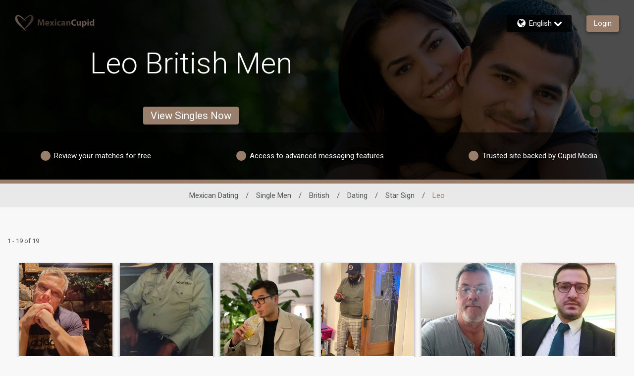

--- FILE ---
content_type: application/javascript
request_url: https://www.mexicancupid.com/oBgcHMZZiI8F_aUHmPA1q_9K/z3OkpDGpGQcXNQ/Qk1QICEiIw/DlgWATU/COTQB
body_size: 170522
content:
(function(){if(typeof Array.prototype.entries!=='function'){Object.defineProperty(Array.prototype,'entries',{value:function(){var index=0;const array=this;return {next:function(){if(index<array.length){return {value:[index,array[index++]],done:false};}else{return {done:true};}},[Symbol.iterator]:function(){return this;}};},writable:true,configurable:true});}}());(function(){lC();ng5();Ic5();var gU=function(){return ["YP(2\"/[","#F\fY","7RN","ej;\"*1",":Q\b\fC^ 2,3UOS\"\v_","DF)4\x07Gj3D","U~","-D","#V","W\nTN2YN|","4\v","&44)U\x07A\x40\tGQ4Fu-P\fgm*Jl)7\x3f:G","08B\x3fON3_C\n6","63BD","","m\v8","\'FK^","&&\x07YX","+O]0!","\tGp%!12F\nOU>","5U Q^ \x07&<B;TL\"\tG^\t","0\x07","HO3C","OD*C","Q\\","178XjH)\x07Q","MS(EG*02","\x3fC7\tZV\"\")_\x00Sw.Uv$2;P","K!D","O>E","\n6^~Ok=+DLn\f^vltOQ0b-","\"2\x00Q]7","[3","4%g`2\x00\b q-jb%\x3fq}\x3f","A","z","8T*EsZ/C]71;Vd[5YHwP<\x07*3S","roq2`n\b60U.Vp8!UP8.7Lm\x00q;.WG%05l\\\\vr\nV+;m;t\"jH.]a9F\x07s.~y\x002~y;bP+][+)r\\a1\"dX|i(8)gt+\x07VQB\'U\r*~23(\fw)^\t\t~aN84u\"i\x00q;:E]`&*tY|p8~N7u\"o[+)wlb\vo.|`=t+ eLcH\r$|~>01`+Vp3\fa\n-!VJeq2\x07v~4!\'E.|p;)o+ Ucv)u~\x07F%\x07s.|O\x00PQwO.5c%\x40(q4\x07u~&7$*w,jg)\x00)kP8.5P%L(q3%u~<6\v(\fw(_f2a \'2u\"dbf\"Y~20\bd;ZV9\f`Q17u\rk([+)f` 6xgf8\fn\x408 77u\x00M:W\r)wh#t{.|M/ PQp)\"\'5P%L+q1u~7;*u+|`\r#\x3fCd)*$7u2oq7\x3ff~96+{.{F;+|y-\n7u6(q0-u~\x3f=;{*u=|`\r,<P~8.4ec\n-u~<1+{*u=|`Qr:&9\fu!wq;j}#|\'nG\n;CVv8;#\fjd[+)w]\x07#\v\rG=|`\r\t\t~8n 7u\bh#\b\r,T23+{.Q;)Jy}\'2u\"dc\"\x07v~05|\'nG\n;wrn\'B>j\f[^\x00\"oNs~\r\v~y\b\bDPRhfU/\"r=>06BV>)gy/#47SoeI:M^F&:s.|B$kP8\"\'5fSC\x00q;>N]E.XF;)~8\x07>3V|$TO-u}9\nBX|{;*}I\bFb+`eq7\vuX%26nd\\vr\rAv8\t7u6bq3%u}>=A 0Zg(8)g{2<#&2u\"d&aU%uX%22!\bf\'|h\n;)Mi. 77u:cq:F\x07%05|\\$;Qr:\x07\'\x40u2oW\r)wn\vs.|l$;Qr:b$u\"x(S=D[\x000&:s.|x\n;)pAo7Soe8N~0(\fw-lG\n;Qr:b$u\"t!j-]Z[F{.|t2Ar8;awq;%Rjf>0\vG+|`8\rQw17ud([+)q\\%\v\"E.XF;)\v.2S)kq./p~93\"2{.|J\vwr>\'nP|=U\r/p~533E-`,;)gr:n87u\"`%eN%u~5p-XV2)o~8<\f_2oS2>N^\x000&:w.|x-)gr=\"47Laq;.vx5\";w.|2*Qr;65roqc~2;1fYVp91\\c\x00&$u\"df\f%u\"606F VLwr:\';\x07\fu3_\x00q;\"{q4>0h-s.|J\r\x00PQwO.5g%\x40(q*f~9\t\'+{.Q;)Ju(}\'\x40_2od\x3f8N~#|9kq\n;CVv8<3\fjd[+)wl#\vs.|h\n;)K~}\'$u\"`9Q\"\n|~>0\x00dd2qI.8mPd>i\":Xm\v!\n`Yi4;\rAv8\t7u\bB\b\r,|}1!;*n\'|1I~8;\'9\fmq;:zf\n!(\fw,hd+M)kP8\"\'3`4hbQ0-u~`=\x07 nE.XF;)~8=b2\fjq%u~9G\x40{*r\'|B$1^AM\"\'3`4hbQ0-u}<9!0d_y4;\rAv8>u*cr\x3fY\\[#`_f~\f\vH\x408 77u\x00_q;\"w\\}>0;*X\'|h\n;*c!>$u\"|(S\"\"Z%1G\fw-EV\v2)kP:=\'2u\"|i\":[T25 \\XVL)wr:<\x3f7u\b^t7\vuG%9{.~i\vH}\x07bFQkq%u~9>{*r\'|B.>)gy\fa2u\"d\'aU%uy520C+|`\r1<Nj8,\fcqcT2$o`_ov\x3f\nqe\f!5Q5|:jJ]\\]%F\bw%|`;*u{187u\"g43%u~9+{*w8|`<\n~8=b2ror <X%22\vW=|`r8>`a* b&x4dQqm\n\x003].|`<2EP4=bxBSoS\"\nN~*0aZV99H|=9z\x00Aq;)rF}5|%kQ;*y&b a\bBeq/)~~20<r\'z\n;)Ju(}\'2u\"dd\t\vuX%26nd\\vr\rAv8\t7u`H\r+p~)%\'|_L#L)wr;\"\'4`MW\r)sja!\b\"\nXF;)EA2\"\'5`&~(q3%u~9\v5;*u+|`\r=>H\\;2u\"d9QBp~9\"r{.ZV92aE17ux#U-u~\v>01`:V2*I~8<#_2oR=>Aea!&*sgF;)giNe7u7mq;\"bi5|9kq\n;^j8\r=Lm\x00q;\"|^}>0;*W+|`\r2\t\\y7w\'^\n-u~<96{*rYVp9:c\x00&$u\"d<a%u\"603^:VLwr:\fu3_\x00q;\"~q4>0$*w,kw>)gy1$c$4SoS\nN~>01|ZV9=H|+\rn4<T=\x00~\v>06RzO48wr2b\x3fW\b`$j=>v[\x000&:s.|h\n;)MW=}\'2u\"d+b\t\vuG%9{.~i\vH}\x07bFQkq%u~95\t2{.|J/ Qr:`bWcq\fv\x07%05|YN\n;)MW=\t7u\rdH\r,||!0$*w&^f\ve3\'>\x40u2oH\r&fX%22mx\rh\n;)H[,}\'2u\"dSN%u~>5 h{.|J#>I~8>1Ljs\t\vuX%28 p^0\nHaO5LJ\x00\x073%u~9\x40{*u+|`\r)\vv8\x07=/VJbQ2vX%22a+|`\rN>o~8=34aDq3%u}B\'_=|`\t1H}N84u\"k3W\r)wl+\v{.|M\r\x00Qr:>u.MH\r+p~|gt+\fn\\;>u*cr\x3fY\\[#x\x07dO\tM)n\\;Au:cq%NF=>00{V*Qr:b!u\vwq;\tqT20$*w,k\v\x00)o~8a2u\"taQ-]_]a#d_v\b\rQt+3\fP$h+T<:NZ%;:;*u+|`.\fny\t\'=3\x40u2oW\r)wi\x07D9{.M\tJ\vK_\fc84u\"fW\r)wl#\vU.Vp9;c]7u\bE([+)s]%nd\x00XV\x00>)gy0u\"os)]`\"600x*V>)gy*&e7vV>R\f^\x003$*w,nd)2)o~8;<\f_2oiH\x00\\\\95A&*tY|p8Qw1#47SoS=.M\\`%;!3dY|p9/I~8=3\fmq;\"g\\f>00x*XV\x00>)gy!#&2u\"d\ni\f%uUf>06^%F-)gr0(d7uc(W\r)wi`\x3f:$*w,^g)\x00)o\v.<m\fcr\fD]\x3f!\x07\'hs.~vr\fK_\b\x00Wkq;)u~g4!ly=|`\r\v\t~8.4n:cq*n\x07%0!of|`0\rB\\8;oq 0~>03t5W\nM)gb8_2oS>8N~&L","W\\\nJV\re\x00;SNG<","SZ&<-\rD\x00MD5bV\n&\">\x40\f\\","\f[\\\'-){\x00YD","^3","\rRq1$2M","K\\,<2","(\n\rTR","rF p\x07A;^","D","~\'2\x00","XI;^\t$QQ5\x07","UH ","We{E\nSR(\b7BR\r$m","\"%BO","#\"Y\nZ","7\t\x40W","GA-9#W[ U","&0WQ`#C\x40\n","\x00\\7Q\rfZ!4Q\\MC\\\f1",".BOU\b\tEX+7","0SMr.\x00\rjZ,$","NQ&","\x07aU","PX;S%QR=\b","$N","J","","GL:","14","YO\'D]S>","+\x3f3`^7","n)SXL\"_","\x40^5=.8","X","\\)\x3f6Q\rJ","S[`fPP ","=8G[\"","","$N","\x07\\{!42"," \n","*>1S\\3R\r","k`3*)","\fCE+5w5[\rZ7^HpZ1\b3)_\x00S\n\fS_","\\=]\n","yl68AK","7F\x40s;7_\x00PD3\bEr\f1\x3f\'G","i^","]\rwQ&","$ZA tU","\\\r-5%","d","K\r","B\x40","\x00B;UcV6\x07","UL","LeI","\x40\x00","\f","`\r!9DKD5%EA5$\bA\rM&Y","\v*$6]\f\x40\x00Q\r","A","g\vO U*\x07]Q&S312AXSg*STT,>","\n]Q\nAM7 3-YID#)A])","S36<Q\nN","W","\nOG #$","\r^V0$>S","O [","_YD\x3f\fbq","<<n6BS&< s\x3f/B%MLnxM6C;j](\'b","R\x00P`2\x07KR\r,\x3f9","L(N","QB","\rP_","_","\t\rRz15%\x00U","s9$#.W*Z7B[M","\x07BS","Q11","G\x0055","C_","~w\x3f7vs\x07!","*!v\\","G.",",#FW","]\\\x3fqF",";C.YZ=wUTW\"","QM","u\r\x40W=","AIH)\x3fVA6#>Z1K!E","5)SXL\"_","\bXU\rKV1#zC7","","Z]",".]\t","3B","\x40IA >#\x40\nA<\nZ[M&*)","\n\tU\x40","m:BQ77c\v_\nJD5","T12\x00]\x00KQ\t","6(B\x00P\x403\x07Hp+$%XK ","AQ","QA>F","u6\bE-^","J6BG","-3","c+\n","R\n^N#=tz:*=\'Z\x40&","\\7C\n\x07ZL7","C","\n\x40<U\b QV5","\n]1\n","aSE(\r~!96VdO+U\bHdS\'\\*3+DO&E5,><Vx\nL Q\b","CG:*>#L","3>P","!&8X","P\x403\x00kV,1","<_\r","",".BOUC\x40\r$=\'","C768Y\x401U","LQXEL&f\r\'|\"`\x00q\fy;\x07}9GW=JZQ\b7\"8]FX9\r","XO#","","<E","1QUL","0-ZDo&\r","&\vC_71#[\r","\t/A","L6","=^\x07AL758","\x00%Y\n]7","","G","#F]","59","5m\tI","bO]","\nH Q\rwW *([",";N\\.\'6\x00QCH=BZ,]M7,/","O W","\x402","B3\bmV\x00","K&","VA1\x3f#D","Di7*2X","&IU)<","7\t_XN2)EG35\x40","L\"\tGT","\"&","Q2\b","g\\$Y\rcP 1","&,C\nNU\n\fOR2 )GK\x3fq\vQL!","\fMD)\x40","$$m","1\vW","mn.","B(JV\r,\x3f9","T","\bQJ Y\f\rF`\'1<FXE","\t\x00C","8u","P","S","A\\10","HC+N","!9$UM:u\vQO&-","XO#8\rGP+","V6"];};var AR=function(Zz,rU){return Zz^rU;};var PZ=function(){vB=["=(< UJ4GR %-$\x40n;S*","0\x3fTS6","5","M;(27\x40Y","=EV",";\x3fO","DM6E","N&Q%:>&\x4008\v%>T\fY!IX","b\rC! 8$6\tv-\"\'\x07~V",">","#]6","(","T!`6\f&46","13\'=>[-%","3#","\x3f\n\'\'H\r]\'","J1","#7\"","8UM6HD10$","8\t","B=","C\fW7","*1SX6c+\v7#","6.\x3fNO","MR9#DK;W!\n",">\\-$ ","\x3f2","23=L2\b\'2","#Z*\b8D","Ncs"," \"&","\rZ\b","=[3","\bFd",")}%.%0NV0CC\x3f,","\rLy\f]|n","4-3TP7Z0<7<7=","R]0C_\"),$IX!]7","7`|4-$\b`$M\b2`*l4Vz0{2`|9\vAg9:j\t \b1>B-\x40\"d2#!YJ|4)%3lf+3/7i!u6bO\n^L3-=1^=(s42Y`az:\'euG\'8\r*\t6J\r7y-XU93kE%p\f<1*+/a8\t/e(|6Cv)($`p1y<10:Q&=\"\nuOhr3(Vu\t=*&\x3fZ=4<!;`-[X\x405#B|*C\f142+\fm7(\vV0pmT\'(5iy1Wo&.\x00B!\x40\"d0!YJ|\x07\t*53h93 7i&[6aO\b\nl^L3==1^(=+4<Y|b:(iuy\'.\r%CJ\r!2lv-Ws913`E*`\f881\x00*$\x3fa\t\n/i(yCr\t\'d1u<%0<Q)1\"\b4`8\x403hv<3\t(Vyq74*):d=\'<;c[X\x40%Bm*C\x00112+\fC4\'(\vV$pST0(56i|Wkh&>B6\x40\"d7!YJ<|4)%3h-+3 \x40i!u6bO\nR^l<=1^=+(42Yhaz:\'euG\'8\r%6J\f\r7y-WA93nE%p\f81*+/a8\t/e(~&Cv\t\'`p1|<10:Q)1\"\nwOhu3(Yqu\t;*&8Z=4231;`&\x00G\x400;Gd:\"\x3fb<{4\'!2q\"{\x00x>)3`|^\f8%\x07%:m$\n>K(ybt:w6ui5u48s;=>$/;F!u6ao\x07`w\bf2446:!A;2`\\\x405f)`~p4 \x00:c$\':V!{\x00E9\v`|>X$3NB-\rR!]2ev0\t`S6{|48X:.\n9r-\f~p]CF|u6=2;:hF>,9`!yaGkr[\t84<56\fn4+>-y\rWt5[oy1D\t\'\n0`#koe0#{jgZ >e\v:h3/0:*`!yda\'\x00t;p|b:B9\r<0{\fTban<<wjjC.4f4+>-yLa&55e|~>+<>!s;\"1:7yas\"!FJw/:h80!c>`!Uz`|\x07\r44\x3fg\x0032`!waG\x400;u}\t87\x07+0ok;\ny.z6N}5#`X5q8\"\v:m.A\'\nM\'\x40\"cs0BS\\!#0`\x3fx\x3f!p:bv0;p|u3-\x07e:E\x00nKT\x3fo\x400`|n84<;k\fko","G","/$","*:9>HQ#E","\"\x07!%2L","34","~)cbA","-GP","MX#\'NK7p%\r","|$K3Z\r.#,QJ4MDN$; D\x00","NH1\\<%","IT6P!",".","\r\x40-\b\'2","C!2\x077=F,","O","&+<0<","8OY8\r6cT \x40,","=6TK","2S\\$Q","\nEcf","IY5:G","17v\x3f\'\x40V3A\x00G $3{q\x3fW\"*(\x3f1E","N[9IT","#9LX=A0J41%;%","0 2<Dm3M\'!6]+\x07","21SN7","W C_#","\"TS&])%>0+$\t\x409","8p","9:RQ:ND"," \f",",2\x07rW\'AP24\x40I7G","Y\x3f","51\x3fMK7P\v\t;>< ","v0J/=MK TX6*&BgY\'\r","6AG%05","&","_!\x00","5~B","\nY#Ar1 <DY","2M0T4YRp5SN;[*Y%>$5:","[%P","%$C","7",">","AC","M=G0=&0","#5%YM","%0\"DS&g\'\v\"%","010Y*","R\bY\'ES0\"01X\'R\"\x07","s","VR","&\v<5!","\'48 >","]\"$","Z7\x40\r\r\x3f","\n&\"","*","%\r32:\rL0","b\rC! 8$6\to+\t,2","\"&*L","Z+.9Da<E[","Z!\r","HL",",~\fY&T`$+\"qO=Y4\r","F( OZ","729\x00F.%$#BT","_\'V&!","4\f:","!=#& ",";\'D","1Mh>",";&2U)\\YG",")","\x3f#","!1MQ\\%=<","H=\'2N\r]!EE","q#RT!","`\"{eq6\vjqz\v)$\x00-~,0*5E^2H^;.=OR\"E6\n\'\'%+SnDXxcFW\x00l\vL","\"=","\v)2R","~\vN","; 9[\x3f","p","6TQ>} ",":\bg\x3f;","#t4","W(<%6N6","\\:R","8gC","M","6`","7(\'#","ex\f\r\"7\"L-",")\x00!4",":[#W;NR$+\x3fO","#r","#;\x00","nWEk","LV$ S|\'\x40+\t!%\x00","56DQ7Y!\r\x07+72L,39UH:SC"," 0\"","5\"D","byr1<5f$8&w7`\fzV3&5GZ:].\x3f\x3f=#\n[-= \vX\bdEetg}","#6","\\:S#","Q","R\b","L\x3f\x07%-SP",".&H]1","%=^;\x07)*$","[9IR$","#\vE;%\v2RQ:N","FLWY!\"- DO&M\x001#;#F,","OD 7","]-TE36C^9|!\x07&372}78#L","1&\"9","q;VV9&p\x40I&Q)\tr%=sL->4\x07T]uNX}+$DO3V(U;\x3f!\'G=DAJ1EEQ$-pCXr]0\x0733>6W\t0f6SAuOU5!$R\x3fA7\rU:0$6[H~.92:N\f<TR16\x3fS`zd&9=7U","\x00\"(z23`$\b-j$sd*\tj{y\b&=",")D\\ ","UAOT","b\rC! 8$6\tv;\v\'\"U","\'HS6[3","9AD,4DER","\r","\r=2M\t_=T!<77\ft<","~b!Q(;$\x3f\f_\x3f*#","L(%32sL<O","fX<Q6=#r:\b\t\x3f.6X\x40J NY>%","lHi","*=\'X]","/2Ul<MR$#=Q","6HQ7d%\r","4/ET!","8\'3Jt\"F<0> ","\'<\x3f*",".D>1\x3fSb6U0Wh","z`","\t98\x00NLuoQ9!5q;B!Y%>$5~G",":>!\'H3","U 0$4<\'7\x40-%2","L+","W)MRqSSlFhY7","T!`-=$&a:J*.","\trOd\"3%;%\t=.\nS\\","B\f]4R~$\'\"W\\>","L8\'#%\x40\fM0","V\bQ6H","3","M3","(8M[!sR5,9TPU0","D-8>H\fQ!YT1,7D","Z,[","w","66\r\x40=G\"9N","6Q\fAUY","[ U)","\r","oQ#!\"DX<w%3\"","\"I\x40","UE","!\'\tL;+/3DK","{\fJ]:","Y~}","\x3f\x07D\r","\t^","7%<J;","\r>2\b]\t\"%0N^<RZ",".#","Q9E","\x3f> *","Q1","9\x07D","%15SS3Y!","9"];};var LZ,Mc,BD,KV,BK,V0,PY,c9,Gj,Hj,w2,Ig,BT,nE,Tg,ds,CQ,EI,hU,vZ,Ck,Ac,I6,XX,wI,FN,Zh,OD,pt,N4,V4,TT,bh,Pz,SA,GN,mh,tX,Ws,T2,G9,Ec,IT,Rt,gc,lT,tB,C4,bF,L4,V2,Us,OR,gF,Xj,HE,Nc,Zb,mb,rc,N9,OV,LI,XB,Zj,VN,DU,Wc,mk,d0,k5,pA,S6,Bz,Gh,j6,TD,QC,wZ,MQ,Bt,Uv,lQ,Cg,LY,R6,Eb,TX,I9,qU,j2,WV,XU,LD,m2,Hh,hI,WU,cA,xA,W6,Qj,Yz,nv,Ih,m0,C0,Yg,YU,fs,ZQ,Cz,ON,fU,Yh,zX,FB,jE,BB,Mh,NP,gk,YQ,V9,jU,v3,sB,Hs,MD,Zt,tK,x5,Cc,S0,vF,GR,w5,nK,CK,cR,kj,EF,dI,FT,b9,hY,hK,PT,OX,xg,ET,qK,xB,FF,rz,TQ,bV,Jt,GF,QX,Jb,HU,Jv,pz,Mj,OB,OP,QY,vU,hB,B0,sE,DT,ZC,D9,SF,DZ,zP,gK,gg,Ag,bk,A0,jX,EQ,BX,sT,vT,U9,YE,W2,Hc,Lt,B5,ck,lz,GQ,tD,AC,m9,LQ,Qc,YA,pj,Sc,t3,wt,GZ,zZ,VF,d5,Kg,r3,UU,LP,JR,BR,HB,X4,Iz,KT,Db,xU,mU,NA,TV,MX,EK,O5,M3,g9,MT,vP,xD,OK,vY,w9,bB,Xk,KQ,wB,bR,KX,RB,sK,DC,Vh,Qt,D5,Ib,B9,kz,nB,lb,lj,v9,Hk,th,qc,w0,WN,z9,vD,tg,Ns,EC,JD,EY,Xv,H0,AB,L0,SQ,mj,pb,t6,YZ,AT,bs,UZ,Qg,pU,Ph,z2,tC,SX,zU,Nv,XP,AI,sZ,As,cE,Mb,A2,BV,Vt,UE,QT,CB,tE,QF,jz,bg,YD,U6,pg,kI,ZA,H6,lI,xI,JY,SN,JK,gz,NZ,f6,BZ,Q,rv,bv,fN,ks,Ch,jc,ZE,bC,xc,N2,hD,Xc,ZX,VD,xV,PX,ws,D3,mR,qZ,Vk,fD,HF,Qz,JE,sQ,ZU,xC,I4,WD,nU,QQ,E2,Vz,q9,NQ,O2,Z2,Nb,xz,Pt,qk,MU,r6,HP,v4,mK,D,nV,TK,HN,vs,U2,J9,S5,SV,C6,VR,vh,m3,Ab,HV,cb,RT,cF,sg,GT,dU,It,H,Mz,hv,v0,gX,ME,gh,KE,TZ,XT,ST,Gc,LE,Fh,nD,CZ,wA,Ak,kh,vE,c2,ZN,xP,P2,Dk,dz,bt,xb,rQ,Ob,kR,bX,mt,Az,Rj,hX,z0,nZ,MB,Rg,QU,FR,KC,VP,tQ,rI,E4,Gz,bZ,R9,pI,rj,XZ,k6,X6,z5,Ev,K9,vb,qI,SU,K2,ND,pK,KB,EB,G0,xh,sh,rD,g6,Ct,dN,SD,Ah,HR,VI,vC,fj,n0,Zv,g4,V,xZ,pN,xX,kY,rY,Oz,x2,zj,JV,L9,NE,A9,T,Xh,kB,GB,s4,p9,vX,Yt,Dc,cK,DB,tT,VA,Nh,lg,pF,IF,M5,pB,wg,f0,S4,tF,DK,Kv,pk,pT,qC,TP,q2,Tz,Pv,LX,Z0,H2,vk,s3,hk,w,q0,R5,g2,R2,QK,J6,rE,cY,P0,KZ,lA,Q5,D0,nh,mB,RF,qt,Eg,fZ,jQ,PE,IZ,XN,OU,vK,Xg,xs,gV,zQ,kv,H9,AP,Dt,wT,LV,bE,W3,vg,RC,mg,jD,qE,NY,lk,X2,jh,U0,BF,Q6,lR,vQ,qQ,ZZ,WY,E9,Zg,tb,cz,YN,WE,Dg,D2,r0,Z3,lZ,HQ,Th,cP,hQ,zK,xF,Y6,nF,K4,Vs,Qh,Jh,DR,tt,YY,Ej,Cs,Fc,RD,sI,O9,fK,TB,LU,bD,Av,DE,T0,YK,m6,sN,v6,mZ,wv,FK,qX,J2,Mv,bT,VT,UF,fQ,zc,lB,k0,gB,k9,NR,Q4,jg,nQ,Y2,rh,HC,EZ,bP,zt,B4,qh,A3,xN,NT,jA,sR,xE,VX,VU,qz,J,kb,kg,Uh,lh,XE,PA,Y5,mX,OF,Ez,ZK,CI,St,UR,pX,CA,s5,sX,JU,gt,WQ,JI,nY,cX,hh,c6,Zs,XD,CX,Gv,bz,mP,dh,qN,SP,XC,qb,xK,x6,AX,Wg,D6,NB,xv,Q2,VE,RI,Cv,lc,Yv,PC,pE,s6,DV,IB,R4,F5,GK,vN,LT,bI,cC,gE,C,AZ,MP,V6,zB,jR,dF,MR,QE,Uk,Oh,RE,Z4,lU,TI,AN,E6,CC,FX,T4,MY,kT,Zk,wE,vt,Kh,gP,BE,FZ,dZ,AF,Yk,XF,DA,f9,S2,p5,EU,Kt,RU,nR,ms,K5,VZ,kD,js,c5,gR,zV,K0,Dz,wk,MI,Hz,JC,U5,T6,fk,Tk,wC,ng,lP,fT,b3,DD,qg,ft,I,Bb,dB,ZI,xt,cg,GD,fA,mE,Rz,Et,FU,PV,FE,Mt,Ic,hj,kQ,zh,zC,Ls,j4,F6,x9,ID,cB,Gg,vA,tj,r9,vI,Xt,dR,jb,bK,M6,N6,nc,kU,Hg,ss,WB,EP,P4,Xz,tN,NX,Vb,lV,zF,X,rA,wc,YI,VB,ER,UK,pQ,rR,kK,O,b0,DN,Z5,XI,gT,Hv,x0,Ot,l2,ph,Wz,Ug,Yc,Ng,mT,OE,J5,EX,jB,qV,RY,HT,tk,C3,Fj,p4,DX,cs,I2,Pg,WI,ps,jt,l3,mQ,B3,Os,hz,tR,R0,FQ,zs,FA,bb,cU,WX,RK,A4,TU,cT,N3,Wj,Uz,Pc,QZ,P,UA,Cj,GU,jY,Jg,Ds,XK,lt,mF,xQ,fX,jK,rT,vz,MZ,I0,fz,W5,PB,hs,bN,OI,wb,GP,s9,N0,Tv,UX,q,Z9,Rb,Tt,M4,vc,Fg,z6,PF,Wv,E3,Kk,fg,Nt,CD,W9,PP,HZ,kt,Tc,zA,OZ,kP,b4,rt,BY,QB,dQ,bU,qD,b6,fh,bQ,RX,Ub,n6,l5,Ik,kZ,j0,L6,O6,VK,SB,Q9,Nj,LA,Hb,G2,AQ,M0,gQ,sV,KP,J3,MK,SK,Ht,hE,cQ,k3,GE,NV,DI,fv,KD,Ut,NF,F0,zv,dC,Pk,TE,VQ,YR,P6,lE,U4,Lz,UQ,JQ,B2,Og,IR,wY,EA,TN,JZ,kE,Ts,z4,Sz,Sh,wz,LB,Y0,Rc,L,g0,kC,F3,IQ,pD,Pj,hF,fE,T9,Lc,qB,TY,zb,Oc,Y,wR,AU,fP,wQ,IN,QV,Bc,XQ,TC,Js,lK,Tj,rK,dK,JX,Y4,zR;var Wh=function l0(nX,p0){var r2=l0;for(nX;nX!=WI;nX){switch(nX){case S5:{nX+=qD;k2.pop();}break;case pN:{p2[CR()[gZ(dc)](lX,cZ,Bg,n2)]=function(Mg){k2.push(Jz);var Vg=Mg&&Mg[hZ()[WZ(rg)].call(null,rB,CU)]?function JB(){var l6;k2.push(BQ);return l6=Mg[Nz()[nt(rg)].apply(null,[Jc,YX,P9(P9(pR))])],k2.pop(),l6;}:function Kz(){return Mg;};p2[Eh()[d9(qR)].apply(null,[lB,C9,P9([]),At])](Vg,PK(typeof Nz()[nt(qR)],'undefined')?Nz()[nt(n2)].apply(null,[s2,PR,Rh]):Nz()[nt(wh)].apply(null,[wU,KB,tZ]),Vg);var l9;return k2.pop(),l9=Vg,l9;};nX=Dk;}break;case NY:{GX.call(this,YI,[Zc()]);GX(pb,[]);L2=GX(Zv,[]);NK(MP,[sU()]);dE=GX(VT,[]);E0=GX(F3,[]);GX(ss,[sU()]);Vc=GX(RT,[]);nX+=ds;}break;case XN:{nX=R5;J0=function(WR,Dh,F2,HK){return GX.apply(this,[kD,arguments]);};S9=function(){return GX.apply(this,[VN,arguments]);};NK(EA,[]);j9();}break;case ST:{var d6=p0[G3];var hg=pR;nX+=UA;for(var PQ=pR;pZ(PQ,d6.length);++PQ){var X0=Ft(d6,PQ);if(pZ(X0,xv)||st(X0,lV))hg=IU(hg,n2);}return hg;}break;case kT:{k2.push(F4);var SZ={};var rZ=p0;for(var SE=pR;pZ(SE,rZ[Sg()[xR(pR)].call(null,wX,fB,Wt,BU)]);SE+=At)SZ[rZ[SE]]=rZ[IU(SE,n2)];nX+=HV;var dg;return k2.pop(),dg=SZ,dg;}break;case J3:{NK.call(this,kT,[Zc()]);PZ();nX-=As;NK.call(this,Mv,[Zc()]);M2=q6();NK.call(this,L,[Zc()]);Kc=gU();}break;case xI:{nX-=SA;var p2=function(h9){k2.push(XR);if(zE[h9]){var Uc;return Uc=zE[h9][PK(typeof Eh()[d9(rg)],IU([],[][[]]))?Eh()[d9(sz)].apply(null,[DQ,k4,X9,IE]):Eh()[d9(rg)](fR,Y9,P9(P9([])),w6)],k2.pop(),Uc;}var UB=zE[h9]=l0(kT,[Eh()[d9(wh)](M9,XR,D4,CU),h9,Nz()[nt(A6)](YB,nz,C2),P9({}),Eh()[d9(rg)](fR,mz,rX,w6),{}]);AK[h9].call(UB[EE(typeof Eh()[d9(n2)],IU('',[][[]]))?Eh()[d9(rg)](fR,P9(P9({})),TR,w6):Eh()[d9(sz)].call(null,RR,RZ,HX,F9)],UB,UB[Eh()[d9(rg)](fR,cc,P9([]),w6)],p2);UB[Nz()[nt(A6)].call(null,YB,nz,P9(P9(n2)))]=P9(P9([]));var Q0;return Q0=UB[Eh()[d9(rg)](fR,D4,Lh,w6)],k2.pop(),Q0;};}break;case Dk:{p2[Sg()[xR(A6)].call(null,O0,wK,W0,vR)]=function(PU,p6){return l0.apply(this,[w,arguments]);};p2[Sg()[xR(f2)].call(null,tU,k4,P9(P9(n2)),WK)]=hZ()[WZ(dc)](Pz,zz);var ht;nX=WI;return ht=p2(p2[hZ()[WZ(qR)].call(null,fz,Fz)]=n2),k2.pop(),ht;}break;case vC:{p2[Sg()[xR(qR)].call(null,hR,P9(P9(n2)),rg,AE)]=function(LR,LK){if(Bh(LK,n2))LR=p2(LR);k2.push(Lg);if(Bh(LK,Y9)){var bc;return k2.pop(),bc=LR,bc;}if(Bh(LK,KU[n2])&&PK(typeof LR,PK(typeof jZ()[t4(n2)],'undefined')?jZ()[t4(t9)].call(null,OQ,kX,pR,ct):jZ()[t4(pR)](NU,KR,KK,dX))&&LR&&LR[hZ()[WZ(rg)](c0,CU)]){var SR;return k2.pop(),SR=LR,SR;}var K6=zI[Sg()[xR(IX)](ZR,G6,At,CE)][EE(typeof Sg()[xR(sz)],'undefined')?Sg()[xR(Z6)].call(null,n9,P9({}),P9(P9(pR)),wK):Sg()[xR(Y9)](tU,P9(P9(n2)),c4,ZB)](null);p2[PK(typeof hZ()[WZ(KR)],IU([],[][[]]))?hZ()[WZ(KR)](Gt,RQ):hZ()[WZ(A6)].call(null,B6,D4)](K6);zI[Sg()[xR(IX)](ZR,cc,cc,CE)][zg()[IK(pR)].call(null,QR,KK,H4,mz,PR,rg)](K6,Nz()[nt(rg)](Jc,kO,k4),l0(kT,[Sg()[xR(rg)](Ap,HO,f2,jq),P9(P9({})),hZ()[WZ(IX)].apply(null,[Vm,dL]),LR]));if(Bh(LK,At)&&f7(typeof LR,Sg()[xR(EM)].call(null,Zq,P9([]),k4,q1)))for(var AL in LR)p2[Eh()[d9(qR)](zH,HX,Lh,At)](K6,AL,function(RO){return LR[RO];}.bind(null,AL));var f1;return k2.pop(),f1=K6,f1;};nX+=HN;}break;case Pj:{GX(Ev,[]);GX(XI,[sU()]);nX-=mk;Um=NK(r5,[]);NK(Y3,[]);NK(k5,[sU()]);(function(EH,D8){return NK.apply(this,[Mj,arguments]);}(['d','BG','5','BgzEG','PGPPBdzxdddddd','P5Ej','$','E','55','jj','jg','5dd','jEEE','5dddd','5dj$','5B','jddd','5E','j','g','jjjj','j5E','jgd','EPj','G','z','Gj'],nd));KU=NK(sP,[['$dEgxdddddd','$','G','jggxdddddd','5jz','BggGgxdddddd','$jE$EBzjEgxdddddd','$jPjBBG','PGPPBdzxdddddd','BgzEG','PPPPPPP','BgPgPP$','5','j','5dj$','jd$P','GBdd','Bd','$dEB','5BGP$','GjzBP','z','5d','d','5dd','5ddddddd','jd','Gd','G5','G$','Gj','55j','$jE$EBzjEB','Gddd','5dd5','$EEE','EE','EEE','5dddd','Bz','Gdd','jEd','jj','g','jd5B','EEEEEE','P','zB','B','P$j','5$','5g','5j','Pzg','GBddddd','jd5','5ddd','Pz','5xBz','5x$G','5xzG','jx55','jdd'],P9({})]);}break;case z5:{var bn=p0[G3];k2.push(Cd);var VJ=l0(kT,[Eh()[d9(Tp)](LZ,c4,tn,h8),bn[pR]]);nX=WI;nx(n2,bn)&&(VJ[jZ()[t4(Yx)](rw,Y9,KK,nM)]=bn[KU[IX]]),nx(KU[sz],bn)&&(VJ[Nz()[nt(n1)].apply(null,[O7,pq,P9(P9([]))])]=bn[KU[sz]],VJ[Nz()[nt(XR)].apply(null,[X9,It,xq])]=bn[dc]),this[zg()[IK(sz)](BQ,C9,bl,Y9,Wt,Yx)][EE(typeof Eh()[d9(UJ)],'undefined')?Eh()[d9(At)](G9,P9(n2),k4,An):Eh()[d9(sz)].call(null,CJ,rp,tZ,ct)](VJ);k2.pop();}break;case VA:{p2[Eh()[d9(qR)].call(null,Jl,f2,Yx,At)]=function(Hm,p7,WL){k2.push(tU);if(P9(p2[Sg()[xR(A6)](tw,P9(n2),Yd,vR)](Hm,p7))){zI[Sg()[xR(IX)](s9,cZ,n1,CE)][EE(typeof zg()[IK(n2)],IU([],[][[]]))?zg()[IK(pR)].apply(null,[QR,XR,Tr,EM,P9(pR),rg]):zg()[IK(At)](x4,IO,Vx,P9(P9([])),P9(n2),vd)](Hm,p7,l0(kT,[Sg()[xR(rg)].call(null,NQ,P9([]),c4,jq),P9(P9({})),PK(typeof hZ()[WZ(Nn)],'undefined')?hZ()[WZ(KR)](vM,hx):hZ()[WZ(Yx)](Bl,sM),WL]));}k2.pop();};nX=Cs;}break;case Cs:{p2[hZ()[WZ(A6)](TH,D4)]=function(Tq){return l0.apply(this,[lk,arguments]);};nX+=mP;}break;case CI:{zI[Eh()[d9(Yx)].call(null,f0,vq,Y8,Fd)][Nz()[nt(Z6)](fB,dB,P9(P9(n2)))]=function(Mw){k2.push(rH);var rx=hZ()[WZ(dc)](jz,zz);var E8=Eh()[d9(EM)](zX,k4,q7,XL);var Gl=zI[Sg()[xR(Wt)](EQ,P9(P9([])),Px,SH)](Mw);for(var H8,Ul,sn=jN[Sg()[xR(Yq)].call(null,vL,bJ,f2,hq)](),Sx=E8;Gl[PK(typeof Nz()[nt(rg)],'undefined')?Nz()[nt(n2)](FJ,nw,Nn):Nz()[nt(Wt)].call(null,tG,WO,Yn)](hO(sn,jN[PK(typeof Sg()[xR(UJ)],IU('',[][[]]))?Sg()[xR(Y9)].call(null,NG,f2,bO,br):Sg()[xR(Yq)](vL,rp,sz,hq)]()))||(Sx=zg()[IK(Wt)].apply(null,[dX,Jc,Dx,k4,tn,n2]),YM(sn,n2));rx+=Sx[Nz()[nt(Wt)].apply(null,[tG,WO,Y9])](Bh(jN[Sg()[xR(vq)].call(null,Vh,gw,Mx,Rh)](),zd(H8,sl(Y9,qr(YM(sn,jN[Dd()[D7(dc)].apply(null,[dc,Dr,O7,hl])]()),Y9)))))){Ul=Gl[Nz()[nt(EM)].call(null,qL,Ac,PR)](sn+=OJ(KU[At],KU[n2]));if(st(Ul,KU[dc])){throw new PL(jZ()[t4(L8)](sM,X9,C9,rr));}H8=hO(Ur(H8,Y9),Ul);}var LM;return k2.pop(),LM=rx,LM;};nX=Tv;}break;case XD:{nX+=PV;var jm;return k2.pop(),jm=Aq[K8],jm;}break;case LV:{J0.E=vB[sM];nX=WI;NK.call(this,Mv,[eS1_xor_2_memo_array_init()]);return '';}break;case Rj:{PL[hZ()[WZ(L8)](xt,jL)]=new (zI[EE(typeof Sg()[xR(KR)],'undefined')?Sg()[xR(tZ)](ZQ,HO,Nn,Px):Sg()[xR(Y9)](KO,P9(P9(n2)),P9(pR),J4)])();nX=CI;PL[PK(typeof hZ()[WZ(f2)],'undefined')?hZ()[WZ(KR)](RG,GJ):hZ()[WZ(L8)](xt,jL)][CR()[gZ(L8)].call(null,U8,Dr,[zz,At],L8)]=Sg()[xR(Dr)](Qw,dL,wK,vx);}break;case Yk:{k2.push(Sn);var zE={};p2[Nz()[nt(IX)](DO,vH,bO)]=AK;p2[EE(typeof CR()[gZ(n2)],'undefined')?CR()[gZ(pR)](gx,O7,Xm,n2):CR()[gZ(n2)](P7,UO,AJ,n2)]=zE;nX-=Fj;}break;case DD:{var Aq=p0[G3];var K8=p0[nP];var sJ=p0[U];nX=XD;k2.push(Y8);zI[Sg()[xR(IX)].apply(null,[ZG,pR,P8,CE])][zg()[IK(pR)].apply(null,[QR,C8,CE,nn,Pl,rg])](Aq,K8,l0(kT,[EE(typeof hZ()[WZ(C8)],IU([],[][[]]))?hZ()[WZ(IX)].call(null,Kp,dL):hZ()[WZ(KR)](Kr,b8),sJ,Sg()[xR(rg)].call(null,vl,C9,X9,jq),P9(pR),hZ()[WZ(Z6)].call(null,I7,KK),P9(pR),PK(typeof zg()[IK(xq)],IU(PK(typeof hZ()[WZ(Nn)],IU('',[][[]]))?hZ()[WZ(KR)].call(null,Mm,Ld):hZ()[WZ(dc)].apply(null,[ln,zz]),[][[]]))?zg()[IK(At)](Np,Dp,NM,Y9,vR,EM):zg()[IK(KR)](MH,cc,xM,N7,P9(P9(pR)),Y9),P9(pR)]));}break;case kD:{var AK=p0[G3];nX=xI;}break;case lk:{var Tq=p0[G3];k2.push(bH);nX+=W5;if(EE(typeof zI[EE(typeof Eh()[d9(Y9)],IU('',[][[]]))?Eh()[d9(Z6)](lr,Fz,rX,mn):Eh()[d9(sz)].apply(null,[I7,LL,P9(P9(pR)),r1])],Sg()[xR(wh)](x9,Jc,UJ,l8))&&zI[PK(typeof Eh()[d9(t9)],IU([],[][[]]))?Eh()[d9(sz)].call(null,El,P9(pR),Vd,fm):Eh()[d9(Z6)].call(null,lr,wU,XR,mn)][zg()[IK(dc)](ll,Lh,KJ,P9(P9({})),wK,A6)]){zI[Sg()[xR(IX)](zL,qL,P9(P9(n2)),CE)][EE(typeof zg()[IK(pR)],IU(hZ()[WZ(dc)](Z8,zz),[][[]]))?zg()[IK(pR)].call(null,QR,Y8,j7,n2,dL,rg):zg()[IK(At)](VH,G6,Sq,RZ,rg,C9)](Tq,zI[Eh()[d9(Z6)].apply(null,[lr,P9(P9(pR)),Z6,mn])][zg()[IK(dc)](ll,Fp,KJ,fB,fB,A6)],l0(kT,[hZ()[WZ(IX)].call(null,bx,dL),zg()[IK(L8)](SG,HO,vr,P9(P9(n2)),P9(n2),KR)]));}zI[Sg()[xR(IX)].call(null,zL,bO,M1,CE)][zg()[IK(pR)](QR,RZ,j7,IO,mn,rg)](Tq,hZ()[WZ(rg)](dn,CU),l0(kT,[PK(typeof hZ()[WZ(Y9)],'undefined')?hZ()[WZ(KR)](Wx,d7):hZ()[WZ(IX)](bx,dL),P9(G3)]));k2.pop();}break;case bT:{var Ql;return k2.pop(),Ql=cJ,Ql;}break;case Tv:{k2.pop();nX=WI;}break;case Yv:{var sm=p0[G3];k2.push(Gw);nX-=fA;var sq=sm[hZ()[WZ(fB)].call(null,A1,zl)]||{};sq[hZ()[WZ(Wr)](k8,XL)]=Eh()[d9(bO)](Dm,Y8,mn,Wr),delete sq[EE(typeof Sg()[xR(42)],IU([],[][[]]))?Sg()[xR(44)](460,29,10,107):Sg()[xR(8)](923,P9(0),71,428)],sm[hZ()[WZ(fB)].call(null,A1,zl)]=sq;k2.pop();}break;case jC:{nX+=E3;var PL=function(VM){return l0.apply(this,[MP,arguments]);};k2.push(N8);if(PK(typeof zI[Nz()[nt(Z6)](fB,dB,X9)],Dd()[D7(pR)](Y9,q0,t9,g1))){var n7;return k2.pop(),n7=P9([]),n7;}}break;case cY:{var lp=p0[G3];k2.push(jq);var Bm=lp[hZ()[WZ(fB)].apply(null,[Q7,zl])]||{};Bm[PK(typeof hZ()[WZ(Fp)],IU([],[][[]]))?hZ()[WZ(KR)].call(null,Vl,Qp):hZ()[WZ(Wr)](mx,XL)]=PK(typeof Eh()[d9(IO)],'undefined')?Eh()[d9(sz)](Vn,G6,rg,n9):Eh()[d9(bO)].call(null,gJ,P9([]),Yq,Wr),delete Bm[Sg()[xR(44)].call(null,560,45,45,107)],lp[EE(typeof hZ()[WZ(A6)],IU([],[][[]]))?hZ()[WZ(fB)](Q7,zl):hZ()[WZ(KR)](hH,c0)]=Bm;k2.pop();nX=WI;}break;case hs:{var cq=p0[G3];nX-=b3;var w4=p0[nP];k2.push(jG);if(EE(typeof zI[Sg()[xR(IX)].call(null,v4,P9(P9({})),PR,CE)][Sg()[xR(UJ)](k1,C9,hq,El)],Dd()[D7(pR)](Y9,q0,xq,Or))){zI[Sg()[xR(IX)](v4,N7,IX,CE)][zg()[IK(pR)].call(null,QR,hq,EL,IX,LL,rg)](zI[Sg()[xR(IX)](v4,fB,Pl,CE)],Sg()[xR(UJ)](k1,dc,mz,El),l0(kT,[hZ()[WZ(IX)](pM,dL),function(Qq,Kq){return l0.apply(this,[SP,arguments]);},EE(typeof zg()[IK(t9)],IU([],[][[]]))?zg()[IK(KR)].apply(null,[MH,TR,SL,X9,s2,Y9]):zg()[IK(At)].call(null,d7,A6,UJ,P9(P9({})),vR,YX),P9(P9(nP)),PK(typeof hZ()[WZ(Nn)],'undefined')?hZ()[WZ(KR)].apply(null,[W4,jq]):hZ()[WZ(Z6)](JR,KK),P9(P9([]))]));}(function(){return l0.apply(this,[jC,arguments]);}());k2.pop();}break;case R5:{bw();DG=x7();nX=J3;hJ=MM();A7();Yw=AG();k2=Rq();Pn();}break;case AT:{nX=bT;for(var R8=n2;pZ(R8,p0[Sg()[xR(pR)](ql,wh,P9(P9([])),BU)]);R8++){var cm=p0[R8];if(EE(cm,null)&&EE(cm,undefined)){for(var wH in cm){if(zI[Sg()[xR(IX)](lH,P9(P9(pR)),f2,CE)][hZ()[WZ(L8)](CB,jL)][hZ()[WZ(wh)](Wx,f2)].call(cm,wH)){cJ[wH]=cm[wH];}}}}}break;case Ck:{var Pw=p0[G3];nX=WI;var g7=pR;for(var Lp=pR;pZ(Lp,Pw.length);++Lp){var sx=Ft(Pw,Lp);if(pZ(sx,xv)||st(sx,lV))g7=IU(g7,n2);}return g7;}break;case MP:{var VM=p0[G3];nX=WI;k2.push(rM);this[hZ()[WZ(EM)].apply(null,[f8,Kp])]=VM;k2.pop();}break;case SP:{var Qq=p0[G3];var Kq=p0[nP];k2.push(HL);if(PK(Qq,null)||PK(Qq,undefined)){throw new (zI[jZ()[t4(dc)].call(null,MJ,Nn,gw,Xl)])(Nz()[nt(qR)](Mq,j0,EM));}var cJ=zI[Sg()[xR(IX)](lH,HX,Yq,CE)](Qq);nX+=Eb;}break;case Nb:{xl.mY=Kc[An];nX=WI;GX.call(this,YI,[eS1_xor_0_memo_array_init()]);return '';}break;case WD:{var Iw=p0[G3];var rn=p0[nP];var Tn=p0[U];k2.push(Gw);zI[Sg()[xR(IX)](hd,cc,bO,CE)][zg()[IK(pR)](QR,Z6,jq,cM,Yd,rg)](Iw,rn,l0(kT,[hZ()[WZ(IX)].call(null,FM,dL),Tn,EE(typeof Sg()[xR(qO)],IU('',[][[]]))?Sg()[xR(rg)](c1,P9(P9(n2)),P9([]),jq):Sg()[xR(Y9)].call(null,Ir,P9(n2),q7,vw),P9(pR),EE(typeof hZ()[WZ(rM)],IU('',[][[]]))?hZ()[WZ(Z6)].call(null,Qw,KK):hZ()[WZ(KR)](Zx,F8),P9(pR),zg()[IK(KR)](MH,gw,ll,KK,sw,Y9),P9(pR)]));var AH;return k2.pop(),AH=Iw[rn],AH;}break;case lI:{nT=function kSyrfMAnKV(){function wM(){this["FX"]=(this["FX"]&0xffff)*0x85ebca6b+(((this["FX"]>>>16)*0x85ebca6b&0xffff)<<16)&0xffffffff;this.Id=TB;}Yq();kD();br();function GI(Rq,bL){return Rq+bL;}function j(Pb,T0){return Pb in T0;}function nV(){return F0.apply(this,[lq,arguments]);}function N0(){this["AB"]++;this.Id=wX;}function Xq(Xj,QL){return Xj!=QL;}var P9;function bb(lT,jb){return lT%jb;}var KV;function mQ(nI,Q9){return nI[X0[IM]](Q9);}var JV;function JI(){return KT.apply(this,[td,arguments]);}function RB(){return SU.apply(this,[RT,arguments]);}function hM(sq,Dj){var L9=hM;switch(sq){case Pr:{var GD=Dj[cq];var Ib=GI([],[]);var tB=A(GD.length,fL);while(Wd(tB,cD)){Ib+=GD[tB];tB--;}return Ib;}break;case TQ:{Sr=function(IB){return hM.apply(this,[sT,arguments]);};Nb(sL,[zV(DU),qr]);}break;case zX:{var Jd=Dj[cq];v0.Wj=hM(xT,[Jd]);while(tD(v0.Wj.length,j9))v0.Wj+=v0.Wj;}break;case xT:{var rD=Dj[cq];var b0=GI([],[]);for(var sr=A(rD.length,fL);Wd(sr,cD);sr--){b0+=rD[sr];}return b0;}break;case rL:{h=function(Uq){return hM.apply(this,[zX,arguments]);};mj.call(null,Tj,[bM,DQ,vD,zV(gd)]);}break;case sT:{var Bb=Dj[cq];YD.kV=hM(LD,[Bb]);while(tD(YD.kV.length,Z))YD.kV+=YD.kV;}break;case JB:{var pM=Dj[cq];b.YV=hM(Pr,[pM]);while(tD(b.YV.length,pI))b.YV+=b.YV;}break;case AI:{var dU=Dj[cq];var hU=GI([],[]);for(var EX=A(dU.length,fL);Wd(EX,cD);EX--){hU+=dU[EX];}return hU;}break;case k:{jI=function(jX){return hM.apply(this,[JB,arguments]);};Nb.apply(null,[Fj,[qr,zV(Qq),fB,SL]]);}break;case LD:{var Er=Dj[cq];var pV=GI([],[]);for(var Zb=A(Er.length,fL);Wd(Zb,cD);Zb--){pV+=Er[Zb];}return pV;}break;}}var FQ;function cB(){this["FX"]^=this["X"];this.Id=nB;}var Br;function qV(){return lL.apply(this,[Ab,arguments]);}function PI(){return lL.apply(this,[cX,arguments]);}function ML(){return KT.apply(this,[xT,arguments]);}function Ej(Bq,sb){return Bq/sb;}var FT;var xr;function rU(){return nM(Wb()[S0(GM)]+'',hV()+1);}var sD;function Or(){return KT.apply(this,[KL,arguments]);}function Nq(){JV=["G","b8~^RNfK","\x40\\ $)/M.-2e|1nl#2M."];}function lL(YT,VT){var mD=lL;switch(YT){case gI:{Sr=function(){return hM.apply(this,[TQ,arguments]);};jI=function(){return hM.apply(this,[k,arguments]);};Pq=function(kL){this[MT]=[kL[mM].L];};P9=function(s,ND){return lL.apply(this,[Zr,arguments]);};xr=function(q0,Qr){return lL.apply(this,[Nj,arguments]);};sD=function(){this[MT][this[MT].length]={};};ZQ=function(){this[MT].pop();};h=function(){return hM.apply(this,[rL,arguments]);};w9=function(){return [...this[MT]];};WX=function(Gq){return lL.apply(this,[t9,arguments]);};pD=function(){this[MT]=[];};Br=function(){return II.apply(this,[NT,arguments]);};x0=function(HM,wU,BB){return lL.apply(this,[g,arguments]);};II(RT,[]);X0=BM();Nq();mj.call(this,x,[sV()]);jd();Nb.call(this,RI,[sV()]);FT=ST();Nb.call(this,JB,[sV()]);WL();II.call(this,cX,[sV()]);kT=mj(XD,[['sQJ','sRs','VV','sqKKnqqqqqq','sqKQnqqqqqq'],w0(fL)]);KV={E:kT[cD],d:kT[fL],v:kT[qr]};;LQ=class LQ {constructor(){this[Kb]=[];this[O]=[];this[MT]=[];this[ZV]=cD;zq(jU,[this]);this[Wb()[S0(FI)](K9,fX,w0({}),PT)]=x0;}};return LQ;}break;case Zr:{var s=VT[cq];var ND=VT[hB];return this[MT][A(this[MT].length,fL)][s]=ND;}break;case Nj:{var q0=VT[cq];var Qr=VT[hB];for(var pr of [...this[MT]].reverse()){if(j(q0,pr)){return Qr[dX](pr,q0);}}throw KX()[Ar(K9)](IT,rj,zL,zV(SX));}break;case t9:{var Gq=VT[cq];if(XU(this[MT].length,cD))this[MT]=Object.assign(this[MT],Gq);}break;case g:{var HM=VT[cq];var wU=VT[hB];var BB=VT[bB];this[O]=this[sX](wU,BB);this[mM]=this[BL](HM);this[nL]=new Pq(this);this[SL](KV.E,cD);try{while(tD(this[Kb][KV.E],this[O].length)){var DV=this[hd]();this[DV](this);}}catch(g0){}}break;case cX:{var dM=VT[cq];dM[dM[xI](nL)]=function(){this[MT].push(XU(this[rd](),this[rd]()));};}break;case zB:{var G0=VT[cq];G0[G0[xI](IV)]=function(){var MB=this[hd]();var Ld=G0[fL]();if(this[rd](MB)){this[SL](KV.E,Ld);}};lL(cX,[G0]);}break;case UU:{var RX=VT[cq];RX[RX[xI](sX)]=function(){this[MT].push(Ej(this[rd](),this[rd]()));};lL(zB,[RX]);}break;case T:{var SV=VT[cq];SV[SV[xI](MT)]=function(){this[SL](KV.E,this[fL]());};lL(UU,[SV]);}break;case Ab:{var VX=VT[cq];VX[VX[xI](jj)]=function(){this[MT].push(bb(this[rd](),this[rd]()));};lL(T,[VX]);}break;}}function pT(){this["FX"]=(this["FX"]&0xffff)*0xc2b2ae35+(((this["FX"]>>>16)*0xc2b2ae35&0xffff)<<16)&0xffffffff;this.Id=Y9;}function rV(){return SU.apply(this,[zX,arguments]);}var ZQ;function fd(){return F0.apply(this,[bB,arguments]);}function tT(){return OV.apply(this,[Pr,arguments]);}function DX(){return zq.apply(this,[xQ,arguments]);}function hb(){return Nb.apply(this,[JB,arguments]);}var fL,qr,IM,cD,GM,LT,FI,bM,D0,z0,Z,qQ,DU,n,K9,pI,Qq,fB,SL,XB,TT,lb,SX,j9,DQ,vD,gd,H9,XV,nQ,h9,zd,YQ,tb,FL,rj,FU,YB,DT,DD,vj,vM,bQ,p9,CQ,PQ,pj,PX,rd,Eb,Gj,xj,nr,l9,UM,m0,PT,Ub,pU,HQ,VD,zL,cj,Yj,MT,mM,dX,IT,xI,nL,IV,hd,sX,jj,Xb,rM,XX,BL,ZV,Kb,vI,zb,Eq,WB,Xd,wb,Md,fM,Kq,vB,O,YU,vL,kb,zU,tq,dB,pq,mI,lV,xM,IQ,k9,QX,LV,QM,Lj,vX,m9,n0,cb,g9,Q0,t,xD,GV,rQ,Y0,nU,FM,fX;function jd(){FQ=["&!2DwcdxO99y\"eWjKL$C.Yvt^","Kp\vW1v&p,Z\b\x00YNx","","S\rYG,>ST"];}function Dq(WI,NM){return WI>>NM;}function AQ(){return KT.apply(this,[Ab,arguments]);}function nB(){this["FX"]=this["FX"]<<13|this["FX"]>>>19;this.Id=DI;}function Ad(){return zq.apply(this,[cq,arguments]);}var kT;function VM(pd,KD){return pd==KD;}function F0(vb,mB){var jD=F0;switch(vb){case Zr:{var cd=mB[cq];cd[cd[xI](Q0)]=function(){var PV=this[hd]();var KI=this[MT].pop();var w=this[MT].pop();var Kr=this[MT].pop();var HX=this[Kb][KV.E];this[SL](KV.E,KI);try{this[vI]();}catch(vU){this[MT].push(this[BL](vU));this[SL](KV.E,w);this[vI]();}finally{this[SL](KV.E,Kr);this[vI]();this[SL](KV.E,HX);}};KT(HT,[cd]);}break;case tV:{var Jj=mB[cq];Jj[Jj[xI](t)]=function(){this[MT].push(this[BL](undefined));};F0(Zr,[Jj]);}break;case XD:{var zQ=mB[cq];F0(tV,[zQ]);}break;case kX:{var tU=mB[cq];var E9=mB[hB];tU[xI]=function(Lq){return bb(GI(Lq,E9),xD);};F0(XD,[tU]);}break;case lq:{var wQ=mB[cq];wQ[vI]=function(){var fD=this[hd]();while(Xq(fD,KV.v)){this[fD](this);fD=this[hd]();}};}break;case nD:{var gb=mB[cq];gb[dX]=function(j0,zr){return {get L(){return j0[zr];},set L(UD){j0[zr]=UD;}};};F0(lq,[gb]);}break;case t9:{var I=mB[cq];I[BL]=function(B9){return {get L(){return B9;},set L(dd){B9=dd;}};};F0(nD,[I]);}break;case bB:{var P0=mB[cq];P0[UM]=function(CT){return {get L(){return CT;},set L(gq){CT=gq;}};};F0(t9,[P0]);}break;case KL:{var sB=mB[cq];sB[zU]=function(){var hT=jT(Mq(this[hd](),K9),this[hd]());var OU=Wb()[S0(fL)].apply(null,[LT,zV(CQ),tq,fL]);for(var Od=cD;tD(Od,hT);Od++){OU+=String.fromCharCode(this[hd]());}return OU;};F0(bB,[sB]);}break;case AI:{var K0=mB[cq];K0[fL]=function(){var f=jT(jT(jT(Mq(this[hd](),fM),Mq(this[hd](),FU)),Mq(this[hd](),K9)),this[hd]());return f;};F0(KL,[K0]);}break;}}function BM(){return ["\x61\x70\x70\x6c\x79","\x66\x72\x6f\x6d\x43\x68\x61\x72\x43\x6f\x64\x65","\x53\x74\x72\x69\x6e\x67","\x63\x68\x61\x72\x43\x6f\x64\x65\x41\x74"];}function QV(NX,Ob){return NX!==Ob;}function mj(dT,ZM){var V=mj;switch(dT){case XD:{var Aq=ZM[cq];var VI=ZM[hB];var sd=[];var ED=Nb(jU,[]);var hD=VI?WU[Wb()[S0(qr)].apply(null,[cD,VD,zL,w0(w0(cD))])]:WU[KX()[Ar(LT)].apply(null,[IM,pU,w0([]),zV(HQ)])];for(var OI=cD;tD(OI,Aq[KX()[Ar(GM)](fL,cj,XB,zV(PX))]);OI=GI(OI,fL)){sd[Wb()[S0(IM)](IM,rd,Yj,XV)](hD(ED(Aq[OI])));}return sd;}break;case x:{var lU=ZM[cq];Sr(lU[cD]);var AD=cD;while(tD(AD,lU.length)){RQ()[lU[AD]]=function(){var Vd=lU[AD];return function(Qd,Yr){var fQ=YD(Qd,Yr);RQ()[Vd]=function(){return fQ;};return fQ;};}();++AD;}}break;case Tj:{var lX=ZM[cq];var hj=ZM[hB];var Aj=ZM[bB];var Vq=ZM[UI];var vQ=z9[K9];var JU=GI([],[]);var ZB=z9[lX];for(var d0=A(ZB.length,fL);Wd(d0,cD);d0--){var C0=bb(GI(GI(d0,Vq),WM()),vQ.length);var Xr=mQ(ZB,d0);var YM=mQ(vQ,C0);JU+=II(tX,[F9(jT(Db(Xr),Db(YM)),jT(Xr,YM))]);}return Nb(GL,[JU]);}break;}}function jT(Ir,IL){return Ir|IL;}function Jb(){return lL.apply(this,[T,arguments]);}function XU(gX,LM){return gX===LM;}function OB(){this["X"]=(this["X"]&0xffff)*0x1b873593+(((this["X"]>>>16)*0x1b873593&0xffff)<<16)&0xffffffff;this.Id=cB;}function PB(){if([10,13,32].includes(this["X"]))this.Id=wX;else this.Id=lI;}function sU(){return zq.apply(this,[jU,arguments]);}function AL(){this["X"]=bU(this["Tq"],this["Pj"]);this.Id=PB;}function A(Kj,CM){return Kj-CM;}function G9(){return KT.apply(this,[x,arguments]);}function PL(){var kM=new Object();PL=function(){return kM;};return kM;}function wX(){this["Pj"]++;this.Id=LX;}var x0;function zq(TD,kU){var EV=zq;switch(TD){case TQ:{var SI=kU[cq];SI[QM]=function(){var jB=Wb()[S0(fL)](LT,zV(CQ),w0(w0({})),w0([]));for(let wD=cD;tD(wD,K9);++wD){jB+=this[hd]().toString(qr).padStart(K9,KX()[Ar(IM)](qr,GV,Md,zV(vj)));}var QT=parseInt(jB.slice(fL,wb),qr);var bq=jB.slice(wb);if(VM(QT,cD)){if(VM(bq.indexOf(KX()[Ar(z0)].call(null,LT,rQ,Eb,zV(p9))),zV(fL))){return cD;}else{QT-=kT[IM];bq=GI(KX()[Ar(IM)].call(null,qr,Y0,YU,zV(vj)),bq);}}else{QT-=kT[z0];bq=GI(KX()[Ar(z0)](LT,Z,fB,zV(p9)),bq);}var WQ=cD;var S9=fL;for(let K of bq){WQ+=fT(S9,parseInt(K));S9/=qr;}return fT(WQ,Math.pow(qr,QT));};F0(AI,[SI]);}break;case xQ:{var B0=kU[cq];B0[sX]=function(H0,xb){var Lr=atob(H0);var kr=cD;var l0=[];var MV=cD;for(var JT=cD;tD(JT,Lr.length);JT++){l0[MV]=Lr.charCodeAt(JT);kr=Jr(kr,l0[MV++]);}F0(kX,[this,bb(GI(kr,xb),xD)]);return l0;};zq(TQ,[B0]);}break;case JB:{var Hb=kU[cq];Hb[hd]=function(){return this[O][this[Kb][KV.E]++];};zq(xQ,[Hb]);}break;case zD:{var jq=kU[cq];jq[rd]=function(Rd){return this[WB](Rd?this[MT][A(this[MT][KX()[Ar(GM)](fL,vj,tq,zV(PX))],fL)]:this[MT].pop());};zq(JB,[jq]);}break;case cq:{var MM=kU[cq];MM[WB]=function(fV){return VM(typeof fV,Wb()[S0(GM)](GM,zV(m0),tq,w0(w0([]))))?fV.L:fV;};zq(zD,[MM]);}break;case g:{var Cr=kU[cq];Cr[cD]=function(lj){return xr.call(this[nL],lj,this);};zq(cq,[Cr]);}break;case CI:{var sM=kU[cq];sM[Xd]=function(VU,tI,kI){if(VM(typeof VU,Wb()[S0(GM)](GM,zV(m0),nU,IT))){kI?this[MT].push(VU.L=tI):VU.L=tI;}else{P9.call(this[nL],VU,tI);}};zq(g,[sM]);}break;case jU:{var bd=kU[cq];bd[SL]=function(N9,Hj){this[Kb][N9]=Hj;};bd[FM]=function(mb){return this[Kb][mb];};zq(CI,[bd]);}break;}}function bU(a,b){return a.charCodeAt(b);}function ZX(){return F0.apply(this,[kX,arguments]);}var Pq;function Nb(WT,Wq){var Fr=Nb;switch(WT){case jU:{var wI={'\x4a':KX()[Ar(cD)](GM,H9,XV,nQ),'\x4b':RQ()[EU(cD)](zV(h9),cD),'\x51':KX()[Ar(fL)](D0,zd,YQ,zV(tb)),'\x52':Wb()[S0(cD)].apply(null,[fL,FL,rj,w0([])]),'\x56':KX()[Ar(qr)](FI,FU,YB,zV(DT)),'\x6e':PL()[FD(cD)](w0(fL),qr,zV(DD)),'\x71':KX()[Ar(IM)](qr,w0([]),n,zV(vj)),'\x73':KX()[Ar(z0)].apply(null,[LT,vM,bQ,zV(p9)])};return function(n9){return II(XD,[n9,wI]);};}break;case JB:{var CX=Wq[cq];jI(CX[cD]);var KB=cD;if(tD(KB,CX.length)){do{Wb()[CX[KB]]=function(){var hI=CX[KB];return function(CB,AV,Yd,sI){var W9=b.call(null,CB,AV,xj,nr);Wb()[hI]=function(){return W9;};return W9;};}();++KB;}while(tD(KB,CX.length));}}break;case Fj:{var vV=Wq[cq];var Lb=Wq[hB];var vq=Wq[bB];var P=Wq[UI];var gU=FT[z0];var IU=GI([],[]);var xL=FT[vV];var c=A(xL.length,fL);if(Wd(c,cD)){do{var s0=bb(GI(GI(c,Lb),WM()),gU.length);var hX=mQ(xL,c);var NL=mQ(gU,s0);IU+=II(tX,[F9(Db(F9(hX,NL)),jT(hX,NL))]);c--;}while(Wd(c,cD));}return II(TQ,[IU]);}break;case UI:{var L0=Wq[cq];var RM=Wq[hB];var jL=GI([],[]);var Hr=bb(GI(L0,WM()),UM);var dI=JV[RM];var R=cD;while(tD(R,dI.length)){var pb=mQ(dI,R);var OQ=mQ(YD.kV,Hr++);jL+=II(tX,[F9(jT(Db(pb),Db(OQ)),jT(pb,OQ))]);R++;}return jL;}break;case zX:{var r0=Wq[cq];YD=function(lB,x9){return Nb.apply(this,[UI,arguments]);};return Sr(r0);}break;case sL:{var QD=Wq[cq];var xd=Wq[hB];var AU=JV[fL];var PU=GI([],[]);var ID=JV[xd];for(var hr=A(ID.length,fL);Wd(hr,cD);hr--){var gT=bb(GI(GI(hr,QD),WM()),AU.length);var B=mQ(ID,hr);var mX=mQ(AU,gT);PU+=II(tX,[F9(jT(Db(B),Db(mX)),jT(B,mX))]);}return Nb(zX,[PU]);}break;case CI:{var d=Wq[cq];var EB=Wq[hB];var OD=Wq[bB];var wd=Wq[UI];var Fb=GI([],[]);var HV=bb(GI(wd,WM()),XB);var G=z9[d];for(var JM=cD;tD(JM,G.length);JM++){var NI=mQ(G,JM);var GQ=mQ(v0.Wj,HV++);Fb+=II(tX,[F9(jT(Db(NI),Db(GQ)),jT(NI,GQ))]);}return Fb;}break;case GL:{var sj=Wq[cq];v0=function(mU,dr,Vr,f9){return Nb.apply(this,[CI,arguments]);};return h(sj);}break;case KL:{var LI=Wq[cq];var nq=Wq[hB];var nb=Wq[bB];var qj=FQ[cD];var RU=GI([],[]);var gr=FQ[nq];for(var gL=A(gr.length,fL);Wd(gL,cD);gL--){var X9=bb(GI(GI(gL,nb),WM()),qj.length);var fr=mQ(gr,gL);var q=mQ(qj,X9);RU+=II(tX,[F9(jT(Db(fr),Db(q)),jT(fr,q))]);}return II(Dr,[RU]);}break;case RI:{var TL=Wq[cq];Br(TL[cD]);var pL=cD;if(tD(pL,TL.length)){do{PL()[TL[pL]]=function(){var Ur=TL[pL];return function(dD,ld,hL){var lr=A9.apply(null,[vM,ld,hL]);PL()[Ur]=function(){return lr;};return lr;};}();++pL;}while(tD(pL,TL.length));}}break;}}function s9(){return F0.apply(this,[tV,arguments]);}function Yq(){EL=new Object();GM=5;Wb()[S0(GM)]=kSyrfMAnKV;if(typeof window!==[]+[][[]]){WU=window;}else if(typeof global!==[]+[][[]]){WU=global;}else{WU=this;}}var KL,CI,Dr,M9,HT,vT,Nj,gI,AI,lq,XD,rL,cX,tV,jU,GL,sL,LD,sT,T9,xT,zB,TQ,Gd,qd,Tj,T,Zr,zD,nD,RI,jM,Qb,JB,Iq,p,td,JL,tL,xQ,Rr,Fj,Z9,Pr,NT,UU,x,g,RT,kX;var EL;function mT(a){return a.length;}function Ar(nd){return sV()[nd];}function Y9(){this["FX"]^=this["FX"]>>>16;this.Id=BX;}function mr(){return F0.apply(this,[nD,arguments]);}function w0(SB){return !SB;}function tD(rq,Ed){return rq<Ed;}function S(){this["FX"]^=this["AB"];this.Id=ZL;}function DB(){return c9(qb(),376657);}function br(){Rr=Ab+UI*t9+tX*t9*t9+tX*t9*t9*t9+Ab*t9*t9*t9*t9,NT=tX+bB*t9,kX=bB+t9,JL=Ab+W0*t9+bB*t9*t9+tX*t9*t9*t9+tX*t9*t9*t9*t9,Zr=k+tX*t9,tV=hB+t9,Iq=v+bB*t9+cq*t9*t9+t9*t9*t9,Fj=W0+bB*t9,x=UI+t9,CI=Ab+bB*t9,xQ=Ab+v*t9,HT=hB+UI*t9,JB=k+UI*t9,nD=zX+v*t9,Z9=cq+bB*t9+UI*t9*t9+Ab*t9*t9*t9+tX*t9*t9*t9*t9,g=W0+UI*t9,RT=Ab+UI*t9,rL=tX+UI*t9,T9=v+bB*t9,Gd=k+t9,gI=hB+bB*t9,T=zX+t9,RI=UI+tX*t9,Nj=bB+Ab*t9,UU=hB+tX*t9,vT=hB+v*t9,td=v+tX*t9,sT=bB+bB*t9,qd=tX+v*t9,AI=UI+v*t9,p=cq+Ab*t9,zD=W0+t9,lq=k+bB*t9,KL=v+UI*t9,XD=UI+bB*t9,zB=v+t9,jM=hB+Ab*t9,Tj=W0+tX*t9,xT=UI+UI*t9,Dr=cq+bB*t9,GL=bB+tX*t9,Qb=Ab+tX*t9,tL=tX+UI*t9+tX*t9*t9+tX*t9*t9*t9+Ab*t9*t9*t9*t9,TQ=k+v*t9,M9=W0+v*t9,Pr=bB+UI*t9,sL=zX+UI*t9,cX=cq+UI*t9,LD=cq+tX*t9,jU=Ab+t9;}function J0(){return OV.apply(this,[x,arguments]);}function Mq(GT,VL){return GT<<VL;}var X0;function H(){return OV.apply(this,[sT,arguments]);}function v0(){return mj.apply(this,[Tj,arguments]);}function gV(){return KT.apply(this,[Dr,arguments]);}return lL.call(this,gI);function Wd(Fd,Bd){return Fd>=Bd;}function h0(){return zq.apply(this,[g,arguments]);}function MI(){return II.apply(this,[cX,arguments]);}var w9;function E0(){return KT.apply(this,[T9,arguments]);}function kD(){k=+ ! +[]+! +[]+! +[]+! +[]+! +[]+! +[]+! +[],cq=+[],bB=! +[]+! +[],UI=+ ! +[]+! +[]+! +[],v=! +[]+! +[]+! +[]+! +[],zX=[+ ! +[]]+[+[]]-+ ! +[]-+ ! +[],W0=[+ ! +[]]+[+[]]-+ ! +[],t9=[+ ! +[]]+[+[]]-[],tX=+ ! +[]+! +[]+! +[]+! +[]+! +[],hB=+ ! +[],Ab=+ ! +[]+! +[]+! +[]+! +[]+! +[]+! +[];}function gD(){return nM(Wb()[S0(GM)]+'',db(),hV()-db());}var pD;function v9(){return OV.apply(this,[cX,arguments]);}function sQ(){return mj.apply(this,[x,arguments]);}function c9(Tq,tj){var zM={Tq:Tq,FX:tj,AB:0,Pj:0,Id:AL};while(!zM.Id());return zM["FX"]>>>0;}function QU(){return OV.apply(this,[Gd,arguments]);}function II(O0,GU){var Kd=II;switch(O0){case Tj:{var XT=GU[cq];A9.JD=hM(AI,[XT]);while(tD(A9.JD.length,PT))A9.JD+=A9.JD;}break;case NT:{Br=function(Ud){return II.apply(this,[Tj,arguments]);};Nb.apply(null,[KL,[w0({}),fL,zV(Ub)]]);}break;case tX:{var ZU=GU[cq];if(KQ(ZU,tL)){return WU[X0[qr]][X0[fL]](ZU);}else{ZU-=Rr;return WU[X0[qr]][X0[fL]][X0[cD]](null,[GI(Dq(ZU,D0),JL),GI(bb(ZU,Iq),Z9)]);}}break;case nD:{var xX=GU[cq];var wT=GU[hB];var YX=GU[bB];var xV=GI([],[]);var Wr=bb(GI(YX,WM()),n);var EQ=FQ[wT];for(var U=cD;tD(U,EQ.length);U++){var KM=mQ(EQ,U);var Gr=mQ(A9.JD,Wr++);xV+=II(tX,[F9(jT(Db(KM),Db(Gr)),jT(KM,Gr))]);}return xV;}break;case Dr:{var Hq=GU[cq];A9=function(fj,FB,ZT){return II.apply(this,[nD,arguments]);};return Br(Hq);}break;case jM:{var zj=GU[cq];var Mj=GU[hB];var I0=GU[bB];var M=GU[UI];var D=GI([],[]);var lM=bb(GI(Mj,WM()),XB);var kQ=FT[zj];var wB=cD;while(tD(wB,kQ.length)){var Yb=mQ(kQ,wB);var LL=mQ(b.YV,lM++);D+=II(tX,[F9(Db(F9(Yb,LL)),jT(Yb,LL))]);wB++;}return D;}break;case TQ:{var BU=GU[cq];b=function(R9,UT,U0,VV){return II.apply(this,[jM,arguments]);};return jI(BU);}break;case cX:{var R0=GU[cq];h(R0[cD]);var xq=cD;if(tD(xq,R0.length)){do{KX()[R0[xq]]=function(){var EM=R0[xq];return function(O9,N,SD,BQ){var kd=v0.call(null,O9,TT,TT,BQ);KX()[EM]=function(){return kd;};return kd;};}();++xq;}while(tD(xq,R0.length));}}break;case RT:{fL=+ ! ![];qr=fL+fL;IM=fL+qr;cD=+[];GM=IM+qr;LT=GM*fL+qr;FI=fL*GM-qr+IM;bM=LT*IM-FI*qr;D0=qr-LT+bM+FI;z0=IM+fL;Z=LT*FI-qr+D0+z0;qQ=LT+GM*IM+qr+bM;DU=IM+D0*bM*FI+qQ;n=bM+IM+D0+fL;K9=LT+GM-z0*fL;pI=K9+GM*D0-bM-fL;Qq=IM*z0*K9*FI+LT;fB=z0+GM-IM+D0*FI;SL=LT*K9-FI-IM-D0;XB=D0-GM+bM*qr-fL;TT=K9+GM*fL*z0-IM;lb=z0*IM*FI-GM+qQ;SX=lb-fL+K9*qQ-D0;j9=LT*D0+bM-GM+qr;DQ=K9+IM*D0*qr+fL;vD=bM+LT*K9-qr-FI;gd=IM*FI*qQ-D0-bM;H9=z0*K9+fL-GM+qQ;XV=GM*fL*z0+IM-qr;nQ=lb+bM*IM*LT+qr;h9=qQ*K9+qr*IM;zd=qQ-IM+LT*D0-fL;YQ=bM*K9+IM*fL*GM;tb=fL+GM*lb-IM-LT;FL=D0*IM-K9+qQ*bM;rj=z0*D0*qr+bM-FI;FU=fL*D0+bM-GM+qr;YB=D0*IM*qr+z0;DT=lb+qQ-fL-z0+LT;DD=bM*IM*K9-z0+GM;vj=D0*LT+fL+K9;vM=fL+qr-IM+GM*LT;bQ=qr*z0+bM*D0*fL;p9=D0*GM-qr+bM*FI;CQ=LT+z0*lb+D0+qQ;PQ=LT+qr*IM+K9*bM;pj=D0-FI-IM+qQ+z0;PX=D0*K9*LT-qr*bM;rd=GM*LT*qr-D0*IM;Eb=D0+GM*bM+FI+qQ;Gj=LT+lb+qr+qQ+bM;xj=fL-D0+z0+LT*K9;nr=D0*GM+qQ-IM+fL;l9=z0*FI*fL*K9;UM=qr+GM+bM+K9+IM;m0=K9*qQ-LT+bM-IM;PT=K9+D0-GM+qQ;Ub=bM*z0*K9*qr+D0;pU=bM+D0+K9-IM+z0;HQ=fL+qr*z0*K9*LT;VD=bM+FI*z0+qr*lb;zL=IM*D0-FI+qr;cj=K9*bM+IM*LT-fL;Yj=z0+qQ+IM*FI;MT=K9*bM+lb+qQ+qr;mM=qQ*bM+z0-FI*K9;dX=qr-K9+qQ+bM;IT=D0-z0-qr+LT;xI=LT+D0+GM+qQ*FI;nL=qr*lb-FI*IM+LT;IV=qr*lb-fL-GM;hd=bM+qQ*FI-K9-IM;sX=GM+FI*K9*z0;jj=GM*FI*LT+bM-K9;Xb=qQ-bM+lb*qr-fL;rM=bM*GM-K9+FI*qQ;XX=lb*fL+K9*bM*qr;BL=D0*qQ-lb-LT+K9;ZV=LT-GM*IM+qQ*FI;Kb=lb-FI*IM+K9*D0;vI=lb+D0*GM+IM+z0;zb=D0*K9*IM+qr+LT;Eq=qQ*K9-FI-GM-IM;WB=lb*qr+bM*IM-fL;Xd=LT+bM-GM+qQ+fL;wb=fL*D0+qr*GM-K9;Md=FI*fL-IM+D0+LT;fM=D0*qr+z0;Kq=bM*z0-K9-LT+D0;vB=LT+qQ-fL-z0+K9;O=qr-GM+qQ*fL*LT;YU=FI*D0+LT-bM;vL=GM+K9-z0+qQ+D0;kb=qQ-IM+FI*GM*fL;zU=qr-z0+D0+qQ+K9;tq=fL+K9*z0+qQ+FI;dB=IM*FI*z0-K9+D0;pq=LT-IM+z0*qQ-K9;mI=qQ-IM+fL-qr+lb;lV=qr*D0*FI+LT+z0;xM=qQ*IM+K9*z0+bM;IQ=qr+LT+GM+qQ+lb;k9=lb+LT*bM+GM-D0;QX=FI*GM+qr+lb+qQ;LV=lb+qQ+IM*D0+FI;QM=GM+lb*qr+bM+fL;Lj=K9*FI*z0-IM*LT;vX=qQ-FI+GM*IM;m9=qQ*qr-FI+K9;n0=lb-D0+qQ*z0;cb=K9*z0+LT*qr*D0;g9=GM*qQ+z0+K9;Q0=LT+qQ*GM+FI;t=qr+D0*K9-IM+lb;xD=bM+LT+D0*K9*IM;GV=D0+IM*qQ-bM*z0;rQ=FI*IM-GM+D0+qQ;Y0=fL-FI+z0*D0*qr;nU=FI*GM-D0+qQ;FM=qr*K9*bM+LT+z0;fX=z0*lb-IM-qQ-K9;}break;case XD:{var cV=GU[cq];var OL=GU[hB];var FV=Wb()[S0(fL)](LT,zV(CQ),PQ,w0(fL));for(var Uj=cD;tD(Uj,cV[KX()[Ar(GM)](fL,pj,n,zV(PX))]);Uj=GI(Uj,fL)){var Cj=cV[KX()[Ar(FI)].call(null,z0,DQ,rd,zV(Eb))](Uj);var RV=OL[Cj];FV+=RV;}return FV;}break;}}0xf668ebb,4141740677;var WX;var h;function RD(){return zq.apply(this,[JB,arguments]);}function sV(){var KU=['Gb','q9','V9','Ij','vd','Oq','U9','hq','HB','qU'];sV=function(){return KU;};return KU;}function bX(){return F0.apply(this,[Zr,arguments]);}function Jr(jV,CL){return jV^CL;}function C9(CU){this[MT]=Object.assign(this[MT],CU);}function LX(){if(this["Pj"]<mT(this["Tq"]))this.Id=AL;else this.Id=S;}function TB(){this["FX"]^=this["FX"]>>>13;this.Id=pT;}function Hd(){return Nb.apply(this,[RI,arguments]);}function DM(){return zq.apply(this,[CI,arguments]);}function J(a,b,c){return a.indexOf(b,c);}function JX(){return lL.apply(this,[UU,arguments]);}function Zj(){return SU.apply(this,[tV,arguments]);}function EU(pX){return sV()[pX];}function nM(a,b,c){return a.substr(b,c);}function f0(){return J(Wb()[S0(GM)]+'',"0x"+"\x66\x36\x36\x38\x65\x62\x62");}function hV(){return J(Wb()[S0(GM)]+'',";",f0());}function FD(dL){return sV()[dL];}function qT(){return SU.apply(this,[Zr,arguments]);}function KX(){var A0=[];KX=function(){return A0;};return A0;}var z9;function zV(cI){return -cI;}function Td(){return nM(Wb()[S0(GM)]+'',0,f0());}function KQ(Cd,kB){return Cd<=kB;}var tX,t9,W0,Ab,k,UI,hB,v,zX,bB,cq;function S0(rX){return sV()[rX];}function cT(){return lL.apply(this,[zB,arguments]);}function JQ(){return SU.apply(this,[vT,arguments]);}function fU(tr,cU){return tr>cU;}function qb(){return Td()+rU()+typeof WU[Wb()[S0(GM)].name];}function Db(qL){return ~qL;}function gj(){return SU.apply(this,[sL,arguments]);}function fb(){return F0.apply(this,[AI,arguments]);}function KT(L,TI){var YL=KT;switch(L){case T9:{var cQ=TI[cq];cQ[cQ[xI](mI)]=function(){this[MT].push(fT(zV(fL),this[rd]()));};SU(td,[cQ]);}break;case xT:{var Dd=TI[cq];Dd[Dd[xI](lV)]=function(){this[MT].push(GI(this[rd](),this[rd]()));};KT(T9,[Dd]);}break;case Dr:{var qM=TI[cq];qM[qM[xI](xM)]=function(){this[MT].push(Wd(this[rd](),this[rd]()));};KT(xT,[qM]);}break;case x:{var fI=TI[cq];fI[fI[xI](IQ)]=function(){this[MT].push(this[fL]());};KT(Dr,[fI]);}break;case Ab:{var UB=TI[cq];UB[UB[xI](k9)]=function(){this[MT].push(OX(this[rd](),this[rd]()));};KT(x,[UB]);}break;case p:{var D9=TI[cq];D9[D9[xI](QX)]=function(){this[MT].push(Jr(this[rd](),this[rd]()));};KT(Ab,[D9]);}break;case KL:{var UQ=TI[cq];UQ[UQ[xI](LV)]=function(){this[MT].push(this[QM]());};KT(p,[UQ]);}break;case td:{var RL=TI[cq];RL[RL[xI](Lj)]=function(){var rB=this[MT].pop();var Nr=this[hd]();if(Xq(typeof rB,Wb()[S0(GM)](GM,zV(m0),dX,vX))){throw KX()[Ar(bM)](cD,H9,m9,n0);}if(fU(Nr,fL)){rB.L++;return;}this[MT].push(new Proxy(rB,{get(J9,W,Cb){if(Nr){return ++J9.L;}return J9.L++;}}));};KT(KL,[RL]);}break;case M9:{var Vj=TI[cq];Vj[Vj[xI](cb)]=function(){this[Xd](this[MT].pop(),this[rd](),this[hd]());};KT(td,[Vj]);}break;case HT:{var GX=TI[cq];GX[GX[xI](g9)]=function(){this[MT].push(A(this[rd](),this[rd]()));};KT(M9,[GX]);}break;}}function lI(){this["X"]=(this["X"]&0xffff)*0xcc9e2d51+(((this["X"]>>>16)*0xcc9e2d51&0xffff)<<16)&0xffffffff;this.Id=NQ;}function WM(){var HD;HD=gD()-DB();return WM=function(){return HD;},HD;}function OV(b9,NU){var m=OV;switch(b9){case p:{var nj=NU[cq];nj[nj[xI](Xb)]=function(){this[MT].push(Dq(this[rd](),this[rd]()));};lL(Ab,[nj]);}break;case x:{var pQ=NU[cq];pQ[pQ[xI](rM)]=function(){this[MT].push(tD(this[rd](),this[rd]()));};OV(p,[pQ]);}break;case XD:{var VB=NU[cq];VB[VB[xI](XX)]=function(){var TM=this[hd]();var PM=this[hd]();var C=this[fL]();var Mr=w9.call(this[nL]);var OM=this[mM];this[MT].push(function(...AT){var ZI=VB[mM];TM?VB[mM]=OM:VB[mM]=VB[BL](this);var mV=A(AT.length,PM);VB[ZV]=GI(mV,fL);while(tD(mV++,cD)){AT.push(undefined);}for(let Vb of AT.reverse()){VB[MT].push(VB[BL](Vb));}WX.call(VB[nL],Mr);var gM=VB[Kb][KV.E];VB[SL](KV.E,C);VB[MT].push(AT.length);VB[vI]();var PD=VB[rd]();while(fU(--mV,cD)){VB[MT].pop();}VB[SL](KV.E,gM);VB[mM]=ZI;return PD;});};OV(x,[VB]);}break;case Gd:{var Zd=NU[cq];Zd[Zd[xI](zb)]=function(){this[MT].push(QV(this[rd](),this[rd]()));};OV(XD,[Zd]);}break;case sT:{var MU=NU[cq];MU[MU[xI](Eq)]=function(){var bD=[];var cM=this[MT].pop();var QQ=A(this[MT].length,fL);for(var NB=cD;tD(NB,cM);++NB){bD.push(this[WB](this[MT][QQ--]));}this[Xd](PL()[FD(fL)].call(null,w0(w0(cD)),IM,zV(Gj)),bD);};OV(Gd,[MU]);}break;case cX:{var Q=NU[cq];Q[Q[xI](D0)]=function(){this[MT].push(fT(this[rd](),this[rd]()));};OV(sT,[Q]);}break;case CI:{var Sj=NU[cq];Sj[Sj[xI](wb)]=function(){sD.call(this[nL]);};OV(cX,[Sj]);}break;case jU:{var wL=NU[cq];wL[wL[xI](FU)]=function(){this[MT].push(jT(this[rd](),this[rd]()));};OV(CI,[wL]);}break;case Pr:{var Mb=NU[cq];Mb[Mb[xI](Md)]=function(){this[MT].push(Mq(this[rd](),this[rd]()));};OV(jU,[Mb]);}break;case qd:{var Bj=NU[cq];Bj[Bj[xI](fM)]=function(){var CV=[];var MQ=this[hd]();while(MQ--){switch(this[MT].pop()){case cD:CV.push(this[rd]());break;case fL:var Sb=this[rd]();for(var c0 of Sb){CV.push(c0);}break;}}this[MT].push(this[UM](CV));};OV(Pr,[Bj]);}break;}}var WU;function md(){return F0.apply(this,[KL,arguments]);}function kj(){return zq.apply(this,[zD,arguments]);}function Rb(){return OV.apply(this,[XD,arguments]);}function db(){return f0()+mT("\x66\x36\x36\x38\x65\x62\x62")+3;}function MD(){return zq.apply(this,[TQ,arguments]);}function YD(){return Nb.apply(this,[sL,arguments]);}function bV(){return KT.apply(this,[HT,arguments]);}function RQ(){var qI=new Object();RQ=function(){return qI;};return qI;}function DI(){this["qB"]=(this["FX"]&0xffff)*5+(((this["FX"]>>>16)*5&0xffff)<<16)&0xffffffff;this.Id=F;}function tQ(){return SU.apply(this,[td,arguments]);}var LQ;var jI;function V0(){return SU.apply(this,[LD,arguments]);}function ZL(){this["FX"]^=this["FX"]>>>16;this.Id=wM;}function Wb(){var gB=[]['\x6b\x65\x79\x73']();Wb=function(){return gB;};return gB;}function bj(){return OV.apply(this,[jU,arguments]);}function ST(){return [" )\t0R","v","\b}YKd&An\f#6X#wwdg","V05X","Av6Z|121TQ","Q;VJJ","k4J053B#$4WCS<R[]J#\x00A","","k"];}function fT(HL,XL){return HL*XL;}function BX(){return this;}function NQ(){this["X"]=this["X"]<<15|this["X"]>>>17;this.Id=OB;}function cL(){return OV.apply(this,[qd,arguments]);}var Sr;function l(){return OV.apply(this,[CI,arguments]);}function OX(Zq,E){return Zq>>>E;}function Z0(){return OV.apply(this,[p,arguments]);}function A9(){return Nb.apply(this,[KL,arguments]);}function b(){return Nb.apply(this,[Fj,arguments]);}function tM(){return SU.apply(this,[Qb,arguments]);}function F(){this["FX"]=(this["qB"]&0xffff)+0x6b64+(((this["qB"]>>>16)+0xe654&0xffff)<<16);this.Id=N0;}function F9(zI,ZD){return zI&ZD;}function SU(SM,YI){var fq=SU;switch(SM){case LD:{var MX=YI[cq];MX[MX[xI](zL)]=function(){this[MT].push(j(this[rd](),this[rd]()));};OV(qd,[MX]);}break;case zX:{var AX=YI[cq];AX[AX[xI](Kq)]=function(){var Sd=this[hd]();var xU=AX[fL]();if(w0(this[rd](Sd))){this[SL](KV.E,xU);}};SU(LD,[AX]);}break;case sL:{var BT=YI[cq];BT[BT[xI](vB)]=function(){this[MT].push(this[rd]()&&this[rd]());};SU(zX,[BT]);}break;case Qb:{var Oj=YI[cq];Oj[Oj[xI](PT)]=function(){this[MT]=[];pD.call(this[nL]);this[SL](KV.E,this[O].length);};SU(sL,[Oj]);}break;case RT:{var XI=YI[cq];XI[XI[xI](xj)]=function(){var CD=this[hd]();var BV=this[hd]();var GB=this[hd]();var XM=this[rd]();var TU=[];for(var zT=cD;tD(zT,GB);++zT){switch(this[MT].pop()){case cD:TU.push(this[rd]());break;case fL:var wr=this[rd]();for(var hQ of wr.reverse()){TU.push(hQ);}break;default:throw new Error(Wb()[S0(z0)].call(null,FI,zV(l9),YU,w0(fL)));}}var M0=XM.apply(this[mM].L,TU.reverse());CD&&this[MT].push(this[BL](M0));};SU(Qb,[XI]);}break;case Zr:{var SQ=YI[cq];SQ[SQ[xI](vL)]=function(){var rT=this[hd]();var OT=this[rd]();var Pd=this[rd]();var HI=this[dX](Pd,OT);if(w0(rT)){var WD=this;var BI={get(BD){WD[mM]=BD;return Pd;}};this[mM]=new Proxy(this[mM],BI);}this[MT].push(HI);};SU(RT,[SQ]);}break;case Nj:{var QB=YI[cq];QB[QB[xI](kb)]=function(){this[MT].push(this[cD](this[zU]()));};SU(Zr,[QB]);}break;case tV:{var wV=YI[cq];wV[wV[xI](tq)]=function(){ZQ.call(this[nL]);};SU(Nj,[wV]);}break;case vT:{var z=YI[cq];z[z[xI](dB)]=function(){this[MT].push(this[zU]());};SU(tV,[z]);}break;case td:{var lQ=YI[cq];lQ[lQ[xI](pq)]=function(){this[MT].push(this[hd]());};SU(vT,[lQ]);}break;}}function k0(){return F0.apply(this,[XD,arguments]);}function jQ(){return KT.apply(this,[p,arguments]);}function Nd(){return SU.apply(this,[Nj,arguments]);}function qq(){return F0.apply(this,[t9,arguments]);}function WL(){z9=["\"N\f5-\r=\x07\'Yv8[CN/[\bz)\x40+!^8\r/\r2>CPI Vz#H\b+%D>\f","\nH\x3f5E","","]:\"yR\'K","\x00^|2","X","Z","W","V8n $s:K7_p$Ky27 ;bbJ-#Xx#(w","a.Z\'tg>UrJ6{c>CWLYvq`","c","Q\t\x3f*Q< F[0(L9<SHNf]\b3\"_M:%\nA4o"];}function jr(){return KT.apply(this,[M9,arguments]);}}();FG={};Bn=function(AK){return l0.apply(this,[kD,arguments]);}([function(cq,w4){return l0.apply(this,[hs,arguments]);},function(gd,pp,dl){'use strict';return fr.apply(this,[jC,arguments]);}]);nX+=tC;}break;case Tj:{var hw=p0[G3];k2.push(XJ);var Dl=hw[hZ()[WZ(fB)](Cm,zl)]||{};Dl[hZ()[WZ(Wr)].apply(null,[Od,XL])]=EE(typeof Eh()[d9(Lh)],IU('',[][[]]))?Eh()[d9(bO)].apply(null,[Lr,P9(P9([])),Wt,Wr]):Eh()[d9(sz)](hG,P9(P9(n2)),mz,Lh),delete Dl[Sg()[xR(44)](577,16,68,107)],hw[PK(typeof hZ()[WZ(Wr)],IU([],[][[]]))?hZ()[WZ(KR)](tq,Z1):hZ()[WZ(fB)](Cm,zl)]=Dl;nX=WI;k2.pop();}break;case G3:{Pd.XA=M2[Dr];nX+=WI;NK.call(this,L,[eS1_xor_1_memo_array_init()]);return '';}break;case mF:{zI[Sg()[xR(IX)](vL,LL,Mx,CE)][PK(typeof zg()[IK(At)],IU(hZ()[WZ(dc)](cs,zz),[][[]]))?zg()[IK(At)](KJ,L8,XJ,O7,P9(P9(n2)),TL):zg()[IK(pR)](QR,Dr,cp,Fz,P9(P9(pR)),rg)](Zp,Mn,l0(kT,[hZ()[WZ(IX)](rq,dL),dd,Sg()[xR(rg)](XQ,Z6,n2,jq),P9(pR),hZ()[WZ(Z6)](Ec,KK),P9(pR),zg()[IK(KR)].apply(null,[MH,nn,Y1,xq,Tp,Y9]),P9(pR)]));var Xn;return k2.pop(),Xn=Zp[Mn],Xn;}break;case bb:{Er.Ss=t8[q7];NK.call(this,kT,[eS1_xor_3_memo_array_init()]);nX+=gT;return '';}break;case xP:{var Al=p0[G3];nX+=Vs;k2.push(rg);var sd=l0(kT,[Eh()[d9(Tp)](d7,A6,fB,h8),Al[pR]]);nx(n2,Al)&&(sd[jZ()[t4(Yx)](rw,Y9,IX,rd)]=Al[jN[Dd()[D7(dc)].call(null,dc,Dr,KR,PR)]()]),nx(At,Al)&&(sd[Nz()[nt(n1)].apply(null,[O7,sw,PR])]=Al[At],sd[Nz()[nt(XR)](X9,xJ,IO)]=Al[KU[At]]),this[zg()[IK(sz)](BQ,zq,Nd,P9(P9([])),O7,Yx)][PK(typeof Eh()[d9(k4)],IU('',[][[]]))?Eh()[d9(sz)].apply(null,[Jc,Nn,N7,x4]):Eh()[d9(At)](l1,bJ,Yq,An)](sd);k2.pop();}break;case Ts:{var AM=p0[G3];var rJ=p0[nP];var Pp=p0[U];nX=WI;k2.push(X7);zI[Sg()[xR(IX)].apply(null,[EG,Z6,dc,CE])][zg()[IK(pR)](QR,rg,sO,G6,gw,rg)](AM,rJ,l0(kT,[hZ()[WZ(IX)](OQ,dL),Pp,Sg()[xR(rg)].apply(null,[YQ,Vd,Dp,jq]),P9(pR),hZ()[WZ(Z6)](F6,KK),P9(KU[Yq]),zg()[IK(KR)](MH,UJ,Gx,vR,P9(P9(pR)),Y9),P9(pR)]));var lO;return k2.pop(),lO=AM[rJ],lO;}break;case rj:{var Up=p0[G3];k2.push(VH);var kG=l0(kT,[Eh()[d9(Tp)](Ah,Wr,A6,h8),Up[pR]]);nX+=nV;nx(n2,Up)&&(kG[jZ()[t4(Yx)](rw,Y9,sw,YH)]=Up[n2]),nx(At,Up)&&(kG[Nz()[nt(n1)](O7,Vr,Z6)]=Up[jN[Sg()[xR(s8)](Tc,nd,qL,Fm)]()],kG[Nz()[nt(XR)](X9,lg,wL)]=Up[dc]),this[zg()[IK(sz)](BQ,UJ,Km,sz,Pl,Yx)][EE(typeof Eh()[d9(El)],IU('',[][[]]))?Eh()[d9(At)].call(null,s6,LL,UJ,An):Eh()[d9(sz)].apply(null,[WH,tZ,tn,xH])](kG);k2.pop();}break;case Mj:{var ml=p0;k2.push(I8);var x8=ml[pR];for(var Kn=n2;pZ(Kn,ml[Sg()[xR(pR)](FF,KK,X9,BU)]);Kn+=At){x8[ml[Kn]]=ml[IU(Kn,n2)];}k2.pop();nX+=EY;}break;case w:{var PU=p0[G3];var p6=p0[nP];var Eq;k2.push(ZM);return Eq=zI[Sg()[xR(IX)].apply(null,[DM,k4,wh,CE])][hZ()[WZ(L8)](jG,jL)][EE(typeof hZ()[WZ(Z6)],'undefined')?hZ()[WZ(wh)](TJ,f2):hZ()[WZ(KR)].apply(null,[cG,Sd])].call(PU,p6),k2.pop(),Eq;}break;case lb:{var V7=p0[G3];k2.push(J1);var lL=V7[hZ()[WZ(fB)](O2,zl)]||{};lL[hZ()[WZ(Wr)].apply(null,[Hn,XL])]=Eh()[d9(bO)].call(null,Z8,C2,rg,Wr),delete lL[PK(typeof Sg()[xR(65)],IU([],[][[]]))?Sg()[xR(8)](855,9,17,821):Sg()[xR(44)].call(null,899,P9({}),44,107)],V7[hZ()[WZ(fB)](O2,zl)]=lL;k2.pop();nX-=B3;}break;case KP:{var Zp=p0[G3];var Mn=p0[nP];var dd=p0[U];nX+=TD;k2.push(qw);}break;case Nv:{Er=function(lx,m7,IJ){return GX.apply(this,[jb,arguments]);};QJ=function(){return GX.apply(this,[sP,arguments]);};Pd=function(mq,Zd,qq,kw){return GX.apply(this,[tC,arguments]);};nX+=RF;kq=function(){return GX.apply(this,[cY,arguments]);};qM=function(){return GX.apply(this,[qV,arguments]);};}break;case Gj:{var Jw=p0[G3];k2.push(Cp);var RH=l0(kT,[Eh()[d9(Tp)].apply(null,[pJ,hq,mn,h8]),Jw[KU[Yq]]]);nX=WI;nx(jN[EE(typeof Dd()[D7(sz)],'undefined')?Dd()[D7(dc)].apply(null,[dc,Dr,Yd,Sl]):Dd()[D7(qR)](Nq,cZ,Nn,Bp)](),Jw)&&(RH[jZ()[t4(Yx)](rw,Y9,W0,bx)]=Jw[n2]),nx(At,Jw)&&(RH[Nz()[nt(n1)](O7,ld,bO)]=Jw[At],RH[Nz()[nt(XR)](X9,l5,P9(pR))]=Jw[KU[At]]),this[zg()[IK(sz)](BQ,qL,KG,qR,Y9,Yx)][Eh()[d9(At)].apply(null,[k1,zq,cZ,An])](RH);k2.pop();}break;}}};var g8=function Zr(QM,v8){'use strict';var lm=Zr;switch(QM){case bk:{var QO=v8[G3];k2.push(tL);var n8=QO[Sg()[xR(Ww)](YB,sw,P9({}),wU)](function(Sw){return OM.apply(this,[Ts,arguments]);});var Rx;return Rx=n8[CR()[gZ(Wt)].call(null,Bq,TR,kr,L8)](hZ()[WZ(c4)](Im,hn)),k2.pop(),Rx;}break;case Vs:{k2.push(nO);try{var pw=k2.length;var qm=P9(nP);var dH=IU(IU(IU(IU(IU(IU(IU(IU(IU(IU(IU(IU(IU(IU(IU(IU(IU(IU(IU(IU(IU(IU(IU(IU(zI[jZ()[t4(UJ)].apply(null,[cl,Wt,Yq,vl])](zI[Dd()[D7(Z6)](Nn,Gv,Yq,pO)][zg()[IK(Vd)].apply(null,[Yn,dL,gM,cc,Ld,A6])]),Ur(zI[jZ()[t4(UJ)](cl,Wt,RZ,vl)](zI[Dd()[D7(Z6)](Nn,Gv,UO,pO)][Sg()[xR(GH)](XU,P9(pR),cM,UJ)]),n2)),Ur(zI[EE(typeof jZ()[t4(EM)],IU(hZ()[WZ(dc)](qb,zz),[][[]]))?jZ()[t4(UJ)].apply(null,[cl,Wt,tn,vl]):jZ()[t4(t9)](JL,Cq,C9,tM)](zI[EE(typeof Dd()[D7(wK)],IU([],[][[]]))?Dd()[D7(Z6)].call(null,Nn,Gv,cM,pO):Dd()[D7(qR)](lH,Yp,CU,NU)][EE(typeof Sg()[xR(wh)],'undefined')?Sg()[xR(nH)](Eg,P9(P9(n2)),C9,hG):Sg()[xR(Y9)].apply(null,[Zn,C8,Yx,YL])]),At)),Ur(zI[jZ()[t4(UJ)](cl,Wt,tp,vl)](zI[Dd()[D7(Z6)](Nn,Gv,tZ,pO)][Sg()[xR(tL)].call(null,ZZ,C8,A6,Fd)]),dc)),Ur(zI[jZ()[t4(UJ)](cl,Wt,Nn,vl)](zI[hZ()[WZ(Wt)](Nm,M1)][Sg()[xR(f4)](Fc,A6,zq,P8)]),L8)),Ur(zI[jZ()[t4(UJ)](cl,Wt,KR,vl)](zI[Dd()[D7(Z6)](Nn,Gv,LL,pO)][PK(typeof Dd()[D7(Y8)],IU([],[][[]]))?Dd()[D7(qR)](M8,nn,G6,Nm):Dd()[D7(D4)](A6,cU,cc,Rr)]),t9)),Ur(zI[jZ()[t4(UJ)](cl,Wt,EM,vl)](zI[Dd()[D7(Z6)](Nn,Gv,wh,pO)][Eh()[d9(r8)].apply(null,[cE,sw,LL,HX])]),KR)),Ur(zI[jZ()[t4(UJ)].call(null,cl,Wt,tZ,vl)](zI[Dd()[D7(Z6)].apply(null,[Nn,Gv,sz,pO])][hZ()[WZ(Gw)].apply(null,[EQ,L8])]),Wt)),Ur(zI[jZ()[t4(UJ)].apply(null,[cl,Wt,wL,vl])](zI[Dd()[D7(Z6)](Nn,Gv,dc,pO)][Eh()[d9(gr)](Yc,tp,n1,vq)]),Y9)),Ur(zI[jZ()[t4(UJ)](cl,Wt,Ld,vl)](zI[PK(typeof Dd()[D7(Nn)],'undefined')?Dd()[D7(qR)](Vn,Em,Wr,F4):Dd()[D7(Z6)].apply(null,[Nn,Gv,At,pO])][hZ()[WZ(T1)](jz,pR)]),Nn)),Ur(zI[jZ()[t4(UJ)](cl,Wt,Nn,vl)](zI[Dd()[D7(Z6)].call(null,Nn,Gv,C2,pO)][Eh()[d9(Ex)](lU,P9(P9(pR)),vR,Fm)]),Yx)),Ur(zI[jZ()[t4(UJ)](cl,Wt,Jc,vl)](zI[Dd()[D7(Z6)](Nn,Gv,qO,pO)][Nz()[nt(zl)].call(null,Qp,K9,Rh)]),A6)),Ur(zI[PK(typeof jZ()[t4(Wt)],'undefined')?jZ()[t4(t9)](Ew,kr,C2,xr):jZ()[t4(UJ)].call(null,cl,Wt,k4,vl)](zI[Dd()[D7(Z6)](Nn,Gv,q7,pO)][Sg()[xR(zl)](vl,KR,sw,qL)]),IX)),Ur(zI[EE(typeof jZ()[t4(t9)],IU(hZ()[WZ(dc)](qb,zz),[][[]]))?jZ()[t4(UJ)].apply(null,[cl,Wt,tp,vl]):jZ()[t4(t9)](Cr,kJ,rg,Xm)](zI[Dd()[D7(Z6)].apply(null,[Nn,Gv,N7,pO])][hZ()[WZ(JH)](TK,nd)]),sz)),Ur(zI[jZ()[t4(UJ)].apply(null,[cl,Wt,Lh,vl])](zI[Dd()[D7(Z6)](Nn,Gv,q7,pO)][Eh()[d9(zl)].call(null,fz,Fp,UJ,rp)]),KU[q7])),Ur(zI[jZ()[t4(UJ)](cl,Wt,mn,vl)](zI[Dd()[D7(Z6)].apply(null,[Nn,Gv,IX,pO])][Nz()[nt(pm)](G6,H6,CU)]),KU[wU])),Ur(zI[jZ()[t4(UJ)](cl,Wt,TR,vl)](zI[Dd()[D7(Z6)].apply(null,[Nn,Gv,wU,pO])][EE(typeof hZ()[WZ(rX)],'undefined')?hZ()[WZ(Uq)].call(null,KB,JJ):hZ()[WZ(KR)].call(null,bJ,l7)]),qR)),Ur(zI[jZ()[t4(UJ)](cl,Wt,nd,vl)](zI[Dd()[D7(Z6)].call(null,Nn,Gv,C9,pO)][CR()[gZ(RZ)](tU,k4,Zl,wh)]),Z6)),Ur(zI[jZ()[t4(UJ)].call(null,cl,Wt,tp,vl)](zI[Dd()[D7(Z6)](Nn,Gv,O7,pO)][hZ()[WZ(sM)](Mh,Gt)]),EM)),Ur(zI[PK(typeof jZ()[t4(dc)],'undefined')?jZ()[t4(t9)](bL,KJ,nn,G4):jZ()[t4(UJ)](cl,Wt,UJ,vl)](zI[Dd()[D7(Z6)](Nn,Gv,fB,pO)][jZ()[t4(Z6)].apply(null,[Z6,sz,L8,vL])]),f2)),Ur(zI[jZ()[t4(UJ)](cl,Wt,Wt,vl)](zI[Dd()[D7(Z6)].call(null,Nn,Gv,HX,pO)][CR()[gZ(fB)](vL,C9,XH,dL)]),UJ)),Ur(zI[jZ()[t4(UJ)](cl,Wt,n1,vl)](zI[Dd()[D7(Z6)].apply(null,[Nn,Gv,Mx,pO])][Sg()[xR(pm)](cL,rp,P9(P9([])),A6)]),tZ)),Ur(zI[EE(typeof jZ()[t4(dc)],IU(hZ()[WZ(dc)](qb,zz),[][[]]))?jZ()[t4(UJ)].apply(null,[cl,Wt,Rh,vl]):jZ()[t4(t9)].call(null,Pq,r4,N7,An)](zI[Dd()[D7(Z6)](Nn,Gv,nn,pO)][Nz()[nt(kl)].call(null,Ex,Fg,DO)]),Dr)),Ur(zI[EE(typeof jZ()[t4(vR)],'undefined')?jZ()[t4(UJ)](cl,Wt,c4,vl):jZ()[t4(t9)](GM,hl,sz,SJ)](zI[Nz()[nt(tZ)](Y8,G0,hq)][hZ()[WZ(t9)](Ug,qR)]),Yq)),Ur(zI[jZ()[t4(UJ)](cl,Wt,fB,vl)](zI[hZ()[WZ(Wt)].call(null,Nm,M1)][EE(typeof Sg()[xR(Vp)],'undefined')?Sg()[xR(kl)].call(null,j2,pR,Wp,TG):Sg()[xR(Y9)](jL,s2,P9(pR),bJ)]),vq));var PJ;return k2.pop(),PJ=dH,PJ;}catch(Vq){k2.splice(sl(pw,n2),Infinity,nO);var mH;return k2.pop(),mH=pR,mH;}k2.pop();}break;case RN:{k2.push(Op);var Ed=zI[EE(typeof Eh()[d9(jq)],'undefined')?Eh()[d9(Yx)].apply(null,[gn,Vd,Mx,Fd]):Eh()[d9(sz)](RJ,Yd,k4,Sr)][Eh()[d9(tL)](k7,P9(P9([])),Wr,JH)]?n2:KU[Yq];var Jp=zI[Eh()[d9(Yx)](gn,D4,G6,Fd)][Eh()[d9(Uq)].call(null,Sl,P9([]),rp,X8)]?n2:pR;var vJ=zI[Eh()[d9(Yx)](gn,P9(n2),C9,Fd)][PK(typeof Nz()[nt(zz)],IU('',[][[]]))?Nz()[nt(n2)](nz,m8,C9):Nz()[nt(In)].call(null,Gt,EG,Pl)]?n2:pR;var Dn=zI[EE(typeof Eh()[d9(Gp)],IU('',[][[]]))?Eh()[d9(Yx)].apply(null,[gn,cZ,IX,Fd]):Eh()[d9(sz)].call(null,BL,EM,Wt,ZL)][CR()[gZ(Vd)](Vn,PR,jJ,L8)]?n2:pR;var OH=zI[Eh()[d9(Yx)].apply(null,[gn,nn,M1,Fd])][Sg()[xR(sH)](VO,At,D4,Nd)]?n2:pR;var Sp=zI[Eh()[d9(Yx)](gn,CU,gr,Fd)][Sg()[xR(xM)](LJ,dc,mn,rM)]?n2:pR;var p8=zI[EE(typeof Eh()[d9(gr)],'undefined')?Eh()[d9(Yx)].call(null,gn,Px,P8,Fd):Eh()[d9(sz)].apply(null,[P7,At,W0,vR])][Eh()[d9(xm)].apply(null,[Xd,KR,TR,fB])]?n2:pR;var xx=zI[EE(typeof Eh()[d9(rp)],'undefined')?Eh()[d9(Yx)](gn,tn,rX,Fd):Eh()[d9(sz)].apply(null,[mm,sz,qR,Rw])][Sg()[xR(tG)](fU,wK,Jc,bJ)]?n2:KU[Yq];var gp=zI[Eh()[d9(Yx)](gn,Z6,Fp,Fd)][Sg()[xR(F4)].call(null,GZ,At,n1,L8)]?n2:pR;var wn=zI[Nz()[nt(rd)].apply(null,[JJ,Sm,tZ])][hZ()[WZ(L8)](U1,jL)].bind?KU[IX]:KU[Yq];var R7=zI[Eh()[d9(Yx)].apply(null,[gn,HO,P9(n2),Fd])][zg()[IK(Yn)].apply(null,[Qx,t9,jL,P9(pR),P9(pR),KR])]?n2:pR;var jH=zI[Eh()[d9(Yx)](gn,n2,P9({}),Fd)][EE(typeof Nz()[nt(zr)],IU([],[][[]]))?Nz()[nt(tG)](Lh,jO,Yd):Nz()[nt(n2)].apply(null,[IM,BM,cZ])]?n2:pR;var Mp;var Jq;try{var Om=k2.length;var mJ=P9(nP);Mp=zI[Eh()[d9(Yx)].apply(null,[gn,RZ,UJ,Fd])][Nz()[nt(WK)](CU,Dq,mz)]?KU[IX]:pR;}catch(Ix){k2.splice(sl(Om,n2),Infinity,Op);Mp=pR;}try{var xd=k2.length;var cw=P9(P9(G3));Jq=zI[Eh()[d9(Yx)](gn,P9(P9([])),L8,Fd)][Nz()[nt(zr)](l8,Nr,Kr)]?n2:pR;}catch(Pm){k2.splice(sl(xd,n2),Infinity,Op);Jq=pR;}var Y7;return Y7=IU(IU(IU(IU(IU(IU(IU(IU(IU(IU(IU(IU(IU(Ed,Ur(Jp,n2)),Ur(vJ,At)),Ur(Dn,dc)),Ur(OH,L8)),Ur(Sp,t9)),Ur(p8,KR)),Ur(xx,KU[tZ])),Ur(Mp,Y9)),Ur(Jq,jN[Nz()[nt(c4)].apply(null,[MJ,Cx,tn])]())),Ur(gp,Yx)),Ur(wn,A6)),Ur(R7,KU[Vd])),Ur(jH,sz)),k2.pop(),Y7;}break;case GD:{var rm=v8[G3];k2.push(p1);var Iq=hZ()[WZ(dc)].call(null,AF,zz);var HJ=hZ()[WZ(Ex)](FZ,Nn);var qJ=pR;var dJ=rm[Eh()[d9(JH)](LX,tZ,mn,s8)]();while(pZ(qJ,dJ[PK(typeof Sg()[xR(kJ)],IU([],[][[]]))?Sg()[xR(Y9)](O4,n2,P9(P9({})),XJ):Sg()[xR(pR)].apply(null,[ng,P9(pR),P9(n2),BU])])){if(L7(HJ[Eh()[d9(PR)](Jh,P9(n2),P9(P9(n2)),tp)](dJ[Nz()[nt(Wt)](tG,c7,Kr)](qJ)),pR)||L7(HJ[Eh()[d9(PR)](Jh,CU,Z6,tp)](dJ[Nz()[nt(Wt)](tG,c7,tZ)](IU(qJ,n2))),KU[Yq])){Iq+=n2;}else{Iq+=pR;}qJ=IU(qJ,KU[sz]);}var QH;return k2.pop(),QH=Iq,QH;}break;case LV:{var mL;var cr;var BJ;k2.push(Fm);for(mL=KU[Yq];pZ(mL,v8[PK(typeof Sg()[xR(Tm)],'undefined')?Sg()[xR(Y9)](b1,Pl,P9(P9(n2)),vL):Sg()[xR(pR)].call(null,Nx,P9(P9({})),s2,BU)]);mL+=n2){BJ=v8[mL];}cr=BJ[Nz()[nt(ll)].call(null,Ww,vn,Yq)]();if(zI[EE(typeof Eh()[d9(C2)],'undefined')?Eh()[d9(Yx)](AO,At,t9,Fd):Eh()[d9(sz)](Gx,P9(n2),rp,Gx)].bmak[Nz()[nt(bH)](Kp,vM,wL)][cr]){zI[Eh()[d9(Yx)](AO,IX,M1,Fd)].bmak[Nz()[nt(bH)](Kp,vM,P9([]))][cr].apply(zI[Eh()[d9(Yx)](AO,DO,P9(n2),Fd)].bmak[Nz()[nt(bH)].apply(null,[Kp,vM,D4])],BJ);}k2.pop();}break;case L:{var O8=KU[Rh];k2.push(tl);var Kd=hZ()[WZ(dc)].call(null,F0,zz);for(var wm=pR;pZ(wm,O8);wm++){Kd+=Sg()[xR(cc)](Kl,dc,Yn,Vd);O8++;}k2.pop();}break;case w:{k2.push(Hw);zI[Sg()[xR(Qr)].call(null,Wg,Wr,P9(P9([])),IO)](function(){return Zr.apply(this,[L,arguments]);},KU[Kr]);k2.pop();}break;}};var YJ=function(v7,cO){return v7==cO;};var Ur=function(Nl,Rm){return Nl<<Rm;};var OM=function zn(Hr,RL){'use strict';var B1=zn;switch(Hr){case s3:{k2.push(Wq);var DH=Sg()[xR(PR)].call(null,Bd,k4,vR,w1);try{var Ox=k2.length;var R1=P9(P9(G3));if(zI[EE(typeof Dd()[D7(Y9)],IU([],[][[]]))?Dd()[D7(Z6)](Nn,Gv,n2,dX):Dd()[D7(qR)](xr,fR,gr,kH)][Nz()[nt(hq)](Y9,Ux,mz)]&&zI[Dd()[D7(Z6)](Nn,Gv,Yn,dX)][Nz()[nt(hq)](Y9,Ux,XR)][pR]){var Gq=PK(zI[Dd()[D7(Z6)](Nn,Gv,nd,dX)][Nz()[nt(hq)].apply(null,[Y9,Ux,gw])][Eh()[d9(O1)](qx,P9(n2),At,q1)](KU[Wr]),zI[Dd()[D7(Z6)](Nn,Gv,G6,dX)][Nz()[nt(hq)].call(null,Y9,Ux,LL)][pR]);var E7=Gq?Eh()[d9(L8)](Z7,KR,P9([]),dq):hZ()[WZ(At)](F0,wJ);var OO;return k2.pop(),OO=E7,OO;}else{var Fq;return k2.pop(),Fq=DH,Fq;}}catch(tJ){k2.splice(sl(Ox,n2),Infinity,Wq);var XM;return k2.pop(),XM=DH,XM;}k2.pop();}break;case Db:{k2.push(wh);try{var zx=k2.length;var j1=P9(nP);var wr=KU[Yq];var NO=zI[Sg()[xR(IX)](Hl,P9(pR),P9(P9(n2)),CE)][hZ()[WZ(Gp)](Jl,n1)](zI[Sg()[xR(Vp)](VG,wK,EM,cl)][hZ()[WZ(L8)](G7,jL)],Eh()[d9(Gw)](Xc,C2,nd,Yx));if(NO){wr++;P9(P9(NO[hZ()[WZ(Yx)](Gp,sM)]))&&st(NO[hZ()[WZ(Yx)].apply(null,[Gp,sM])][Nz()[nt(cM)].apply(null,[hG,Xp,qR])]()[Eh()[d9(PR)](gO,Yx,wh,tp)](Eh()[d9(AE)](NJ,RZ,mn,kd)),I1(n2))&&wr++;}var SO=wr[Nz()[nt(cM)](hG,Xp,bJ)]();var IG;return k2.pop(),IG=SO,IG;}catch(cn){k2.splice(sl(zx,n2),Infinity,wh);var T8;return T8=Sg()[xR(PR)](T7,P8,qO,w1),k2.pop(),T8;}k2.pop();}break;case Nv:{k2.push(k4);if(zI[EE(typeof Eh()[d9(qd)],'undefined')?Eh()[d9(Yx)](mr,P9(P9(pR)),P9(n2),Fd):Eh()[d9(sz)](Jl,LL,xq,dM)][Sg()[xR(Kx)].apply(null,[NU,W0,P9(n2),Gw])]){if(zI[PK(typeof Sg()[xR(C2)],IU('',[][[]]))?Sg()[xR(Y9)](gq,bO,wh,IM):Sg()[xR(IX)].call(null,vG,hq,W0,CE)][hZ()[WZ(Gp)].apply(null,[Yh,n1])](zI[Eh()[d9(Yx)](mr,CU,Rh,Fd)][Sg()[xR(Kx)].apply(null,[NU,P9(n2),Tp,Gw])][hZ()[WZ(L8)].call(null,F8,jL)],Sg()[xR(Gp)](Wd,mn,P9([]),xM))){var vm;return vm=Eh()[d9(L8)].apply(null,[fM,vR,A6,dq]),k2.pop(),vm;}var tr;return tr=Sg()[xR(TR)](Tr,dc,gw,Lg),k2.pop(),tr;}var ZO;return ZO=Sg()[xR(PR)](Mr,P9(P9(n2)),cZ,w1),k2.pop(),ZO;}break;case Mj:{var Fl;k2.push(z8);return Fl=P9(nx(hZ()[WZ(L8)](ZE,jL),zI[PK(typeof Eh()[d9(Z6)],IU('',[][[]]))?Eh()[d9(sz)](CG,N7,wJ,dr):Eh()[d9(Yx)](FF,Dp,C2,Fd)][Sg()[xR(F4)].apply(null,[DR,Rh,P9(P9({})),L8])][hZ()[WZ(H7)](x9,Dr)][Sg()[xR(rd)](sB,tp,Nn,MJ)])||nx(EE(typeof hZ()[WZ(KR)],'undefined')?hZ()[WZ(L8)].call(null,ZE,jL):hZ()[WZ(KR)](wp,VL),zI[Eh()[d9(Yx)](FF,Z6,P9(P9([])),Fd)][Sg()[xR(F4)].apply(null,[DR,P9(P9(pR)),A6,L8])][hZ()[WZ(H7)].apply(null,[x9,Dr])][Sg()[xR(HM)](Lq,Px,tp,tG)])),k2.pop(),Fl;}break;case kD:{k2.push(Hq);try{var pn=k2.length;var q4=P9(nP);var B8=new (zI[Eh()[d9(Yx)](ph,Ld,rp,Fd)][EE(typeof Sg()[xR(N7)],'undefined')?Sg()[xR(F4)](lh,Px,IX,L8):Sg()[xR(Y9)].call(null,Wm,Tp,P9(pR),Fw)][EE(typeof hZ()[WZ(C9)],'undefined')?hZ()[WZ(H7)](dB,Dr):hZ()[WZ(KR)].call(null,jr,Gr)][Sg()[xR(rd)].call(null,s9,bJ,Yd,MJ)])();var cH=new (zI[Eh()[d9(Yx)].call(null,ph,Kr,wJ,Fd)][Sg()[xR(F4)].call(null,lh,N7,q7,L8)][PK(typeof hZ()[WZ(Mx)],IU([],[][[]]))?hZ()[WZ(KR)](d4,qd):hZ()[WZ(H7)](dB,Dr)][PK(typeof Sg()[xR(Y8)],IU([],[][[]]))?Sg()[xR(Y9)].call(null,J1,k4,C9,An):Sg()[xR(HM)](Pg,P9(pR),TR,tG)])();var Ow;return k2.pop(),Ow=P9(nP),Ow;}catch(nJ){k2.splice(sl(pn,n2),Infinity,Hq);var pH;return pH=PK(nJ[PK(typeof Nz()[nt(Yn)],IU('',[][[]]))?Nz()[nt(n2)].call(null,KH,Aw,UJ):Nz()[nt(Nn)](wh,jt,At)][CR()[gZ(L8)].apply(null,[WX,LL,[zz,At],L8])],jZ()[t4(dc)].apply(null,[MJ,Nn,xq,w2])),k2.pop(),pH;}k2.pop();}break;case NT:{k2.push(Cw);if(P9(zI[EE(typeof Eh()[d9(wJ)],'undefined')?Eh()[d9(Yx)](Mz,P9(pR),Dp,Fd):Eh()[d9(sz)](nm,UO,Wr,EJ)][Dd()[D7(dL)](f2,Tp,Z6,Bx)])){var m1=PK(typeof zI[Eh()[d9(Yx)](Mz,P9(P9(n2)),Lh,Fd)][zg()[IK(O7)](T1,O7,S7,Lh,pR,Z6)],Sg()[xR(wh)](zK,wU,hq,l8))?Eh()[d9(L8)](tm,P9(P9(pR)),P9(n2),dq):Sg()[xR(TR)](gR,P9(P9(n2)),P9(n2),Lg);var lq;return k2.pop(),lq=m1,lq;}var C1;return C1=Sg()[xR(PR)](YH,sw,P9(pR),w1),k2.pop(),C1;}break;case Ls:{k2.push(TH);var Q1=CR()[gZ(dc)](b7,tn,Bg,n2);var Yr=P9(nP);try{var CM=k2.length;var NL=P9([]);var kM=pR;try{var Kw=zI[Nz()[nt(rd)].apply(null,[JJ,N6,tZ])][hZ()[WZ(L8)](Cg,jL)][Nz()[nt(cM)](hG,w0,q7)];zI[Sg()[xR(IX)](Vh,P9(P9(n2)),sw,CE)][Sg()[xR(Z6)](lB,LL,P9(P9(n2)),wK)](Kw)[Nz()[nt(cM)].apply(null,[hG,w0,bO])]();}catch(rO){k2.splice(sl(CM,n2),Infinity,TH);if(rO[PK(typeof Nz()[nt(AE)],'undefined')?Nz()[nt(n2)].call(null,gG,cL,IX):Nz()[nt(HM)](bq,K2,sz)]&&PK(typeof rO[Nz()[nt(HM)](bq,K2,PR)],Sg()[xR(EM)](T4,Fp,Mx,q1))){rO[Nz()[nt(HM)].call(null,bq,K2,Mx)][PK(typeof Sg()[xR(RZ)],'undefined')?Sg()[xR(Y9)].apply(null,[Yd,bJ,wh,EM]):Sg()[xR(C8)](Ep,wJ,pR,Jc)](Nz()[nt(H7)](Lm,rz,f2))[Nz()[nt(xq)].apply(null,[Wr,XX,Fp])](function(pr){k2.push(W1);if(pr[Nz()[nt(Kx)](zq,wd,P9(P9([])))](EE(typeof Sg()[xR(Rh)],IU('',[][[]]))?Sg()[xR(H7)](TU,fB,C8,RZ):Sg()[xR(Y9)](J8,wJ,HO,SG))){Yr=P9(G3);}if(pr[Nz()[nt(Kx)].call(null,zq,wd,Vd)](Sg()[xR(KL)].apply(null,[w7,P9(P9([])),Yn,np]))){kM++;}k2.pop();});}}Q1=PK(kM,L8)||Yr?PK(typeof Eh()[d9(Yn)],IU([],[][[]]))?Eh()[d9(sz)].call(null,EO,P9(pR),wh,wM):Eh()[d9(L8)].call(null,Qw,A6,P9(P9([])),dq):hZ()[WZ(At)].apply(null,[lR,wJ]);}catch(j8){k2.splice(sl(CM,n2),Infinity,TH);Q1=hZ()[WZ(UJ)](mR,NM);}var Nw;return k2.pop(),Nw=Q1,Nw;}break;case V:{k2.push(jl);var PG=Sg()[xR(PR)].call(null,nL,W0,P9([]),w1);try{var jp=k2.length;var dx=P9([]);PG=EE(typeof zI[Nz()[nt(KL)](Kr,WJ,P9(P9([])))],EE(typeof Sg()[xR(wL)],IU('',[][[]]))?Sg()[xR(wh)](sB,XR,P9(pR),l8):Sg()[xR(Y9)](zJ,Px,UO,wX))?EE(typeof Eh()[d9(rX)],'undefined')?Eh()[d9(L8)](TJ,P9(P9([])),KK,dq):Eh()[d9(sz)].apply(null,[YO,P9({}),P9(P9(pR)),BL]):hZ()[WZ(At)](Y2,wJ);}catch(KM){k2.splice(sl(jp,n2),Infinity,jl);PG=hZ()[WZ(UJ)](Dz,NM);}var PH;return k2.pop(),PH=PG,PH;}break;case tC:{k2.push(XH);var Zm=Sg()[xR(PR)].apply(null,[A8,gr,wK,w1]);try{var vO=k2.length;var Lx=P9([]);Zm=zI[CR()[gZ(Wr)](H1,G6,Md,Y9)][hZ()[WZ(L8)](QG,jL)][hZ()[WZ(wh)](vG,f2)](EE(typeof Nz()[nt(Yq)],'undefined')?Nz()[nt(Op)](AE,Lt,rX):Nz()[nt(n2)](gq,f2,P9({})))?Eh()[d9(L8)](mp,n2,pR,dq):EE(typeof hZ()[WZ(EM)],IU('',[][[]]))?hZ()[WZ(At)](sB,wJ):hZ()[WZ(KR)].call(null,kr,V1);}catch(s7){k2.splice(sl(vO,n2),Infinity,XH);Zm=hZ()[WZ(UJ)].apply(null,[nR,NM]);}var Gd;return k2.pop(),Gd=Zm,Gd;}break;case jC:{k2.push(gG);var S8=Sg()[xR(PR)](Ds,P9([]),gw,w1);try{var Yl=k2.length;var SM=P9([]);S8=EE(typeof zI[Nz()[nt(XL)].call(null,q1,bg,P9(pR))],EE(typeof Sg()[xR(Vd)],'undefined')?Sg()[xR(wh)](bB,Yq,dc,l8):Sg()[xR(Y9)](wp,P9(P9([])),Kr,Hp))?Eh()[d9(L8)](fU,IX,tn,dq):EE(typeof hZ()[WZ(W0)],'undefined')?hZ()[WZ(At)](I6,wJ):hZ()[WZ(KR)].apply(null,[hL,Qr]);}catch(Jx){k2.splice(sl(Yl,n2),Infinity,gG);S8=hZ()[WZ(UJ)](kg,NM);}var kp;return k2.pop(),kp=S8,kp;}break;case p5:{k2.push(Lq);var JO=nx(Eh()[d9(m8)](zZ,P9([]),n1,EM),zI[Eh()[d9(Yx)].apply(null,[Q5,At,X9,Fd])])||st(zI[Dd()[D7(Z6)](Nn,Gv,hq,Qg)][Nz()[nt(SG)].apply(null,[JH,N2,P9(n2)])],pR)||st(zI[Dd()[D7(Z6)](Nn,Gv,Rh,Qg)][Sg()[xR(XL)].apply(null,[kE,nd,Dp,Em])],pR);var tH=zI[Eh()[d9(Yx)](Q5,P9({}),P9(P9(n2)),Fd)][hZ()[WZ(KL)](FF,np)](EE(typeof Sg()[xR(rX)],'undefined')?Sg()[xR(SG)].apply(null,[Dt,bJ,TR,LL]):Sg()[xR(Y9)].call(null,Td,tZ,Px,rw))[EE(typeof jZ()[t4(UJ)],IU(hZ()[WZ(dc)].call(null,kP,zz),[][[]]))?jZ()[t4(O7)].call(null,sz,Wt,fB,RE):jZ()[t4(t9)](TJ,W7,CU,MO)];var kx=zI[Eh()[d9(Yx)](Q5,Wt,P9(pR),Fd)][hZ()[WZ(KL)](FF,np)](Sg()[xR(TG)](xX,wU,XR,w6))[jZ()[t4(O7)](sz,Wt,t9,RE)];var qn=zI[Eh()[d9(Yx)].call(null,Q5,P9([]),C2,Fd)][hZ()[WZ(KL)](FF,np)](hZ()[WZ(Op)](Ad,Fm))[PK(typeof jZ()[t4(pR)],IU(EE(typeof hZ()[WZ(KR)],'undefined')?hZ()[WZ(dc)](kP,zz):hZ()[WZ(KR)].call(null,X9,jJ),[][[]]))?jZ()[t4(t9)](bm,nm,PR,m4):jZ()[t4(O7)].apply(null,[sz,Wt,s2,RE])];var Jm;return Jm=hZ()[WZ(dc)].apply(null,[kP,zz])[Nz()[nt(Dr)].apply(null,[bO,Rn,rX])](JO?Eh()[d9(L8)](zM,P9([]),wU,dq):hZ()[WZ(At)].apply(null,[pX,wJ]),EE(typeof hZ()[WZ(XL)],IU('',[][[]]))?hZ()[WZ(c4)](bt,hn):hZ()[WZ(KR)].apply(null,[Hn,vp]))[Nz()[nt(Dr)].apply(null,[bO,Rn,Yd])](tH?PK(typeof Eh()[d9(F4)],IU('',[][[]]))?Eh()[d9(sz)](lw,Lh,P9(P9(pR)),Ax):Eh()[d9(L8)].apply(null,[zM,UJ,q7,dq]):EE(typeof hZ()[WZ(Dp)],IU([],[][[]]))?hZ()[WZ(At)].call(null,pX,wJ):hZ()[WZ(KR)](FL,z8),hZ()[WZ(c4)](bt,hn))[Nz()[nt(Dr)](bO,Rn,q7)](kx?Eh()[d9(L8)](zM,O7,Rh,dq):hZ()[WZ(At)](pX,wJ),hZ()[WZ(c4)](bt,hn))[Nz()[nt(Dr)].apply(null,[bO,Rn,P9(P9([]))])](qn?Eh()[d9(L8)](zM,P9(pR),bO,dq):hZ()[WZ(At)].call(null,pX,wJ)),k2.pop(),Jm;}break;case XD:{k2.push(LH);try{var On=k2.length;var Bw=P9([]);var G1=pR;var fL=zI[Sg()[xR(IX)](Jv,sw,P9(pR),CE)][hZ()[WZ(Gp)](Ht,n1)](zI[Sg()[xR(Nn)].apply(null,[zB,k4,G6,rp])],Sg()[xR(cZ)](CH,cZ,s2,kd));if(fL){G1++;if(fL[hZ()[WZ(IX)].apply(null,[EL,dL])]){fL=fL[hZ()[WZ(IX)](EL,dL)];G1+=IU(Ur(fL[Sg()[xR(pR)](G2,n1,cZ,BU)]&&PK(fL[Sg()[xR(pR)](G2,Wt,N7,BU)],n2),KU[IX]),Ur(fL[CR()[gZ(L8)].call(null,N8,t9,[zz,At],L8)]&&PK(fL[CR()[gZ(L8)].call(null,N8,P8,[zz,At],L8)],Sg()[xR(cZ)](CH,P9(pR),P9(P9({})),kd)),At));}}var BH;return BH=G1[Nz()[nt(cM)](hG,H0,P9(P9(pR)))](),k2.pop(),BH;}catch(fd){k2.splice(sl(On,n2),Infinity,LH);var TO;return TO=Sg()[xR(PR)](GZ,Jc,wJ,w1),k2.pop(),TO;}k2.pop();}break;case U:{var Br=RL[G3];k2.push(Id);var fw;return fw=zI[Sg()[xR(IX)].call(null,vh,KR,n1,CE)][hZ()[WZ(Gp)].apply(null,[Hz,n1])](zI[Dd()[D7(Z6)](Nn,Gv,C8,fU)][PK(typeof Dd()[D7(C8)],IU([],[][[]]))?Dd()[D7(qR)](kL,QL,wU,EM):Dd()[D7(sz)].call(null,Nn,FE,dc,B4)],Br),k2.pop(),fw;}break;case w:{k2.push(l1);var Qd=function(Br){return zn.apply(this,[U,arguments]);};var BO=[Nz()[nt(hq)](Y9,wE,XR),Nz()[nt(rM)].call(null,Em,Tt,Pl)];var XO=BO[Sg()[xR(Ww)](f8,P9(n2),A6,wU)](function(F7){k2.push(UM);var mM=Qd(F7);if(P9(P9(mM))&&P9(P9(mM[hZ()[WZ(Yx)].call(null,HZ,sM)]))&&P9(P9(mM[hZ()[WZ(Yx)](HZ,sM)][EE(typeof Nz()[nt(nn)],IU([],[][[]]))?Nz()[nt(cM)](hG,Wg,O7):Nz()[nt(n2)](s8,hM,Yd)]))){mM=mM[hZ()[WZ(Yx)](HZ,sM)][PK(typeof Nz()[nt(dw)],IU('',[][[]]))?Nz()[nt(n2)](CE,Lm,PR):Nz()[nt(cM)].call(null,hG,Wg,dc)]();var jM=IU(PK(mM[Eh()[d9(PR)].apply(null,[LX,C9,cc,tp])](Sg()[xR(rM)](DB,Lh,P9(n2),IL)),I1(n2)),Ur(zI[jZ()[t4(UJ)].call(null,cl,Wt,s2,rI)](st(mM[Eh()[d9(PR)](LX,tn,P9([]),tp)](jZ()[t4(Nn)].apply(null,[tn,KR,rg,A0])),I1(KU[IX]))),n2));var nl;return k2.pop(),nl=jM,nl;}else{var jd;return jd=Sg()[xR(PR)].call(null,jQ,KK,P9(n2),w1),k2.pop(),jd;}k2.pop();});var mw;return mw=XO[CR()[gZ(Wt)](kH,IO,kr,L8)](hZ()[WZ(dc)].apply(null,[lB,zz])),k2.pop(),mw;}break;case bk:{k2.push(c8);throw new (zI[jZ()[t4(dc)](MJ,Nn,qR,jx)])(Eh()[d9(Gp)].apply(null,[ZU,UJ,Mx,hn]));}break;case qI:{var q8=RL[G3];var Tl=RL[nP];k2.push(bx);if(YJ(Tl,null)||st(Tl,q8[Sg()[xR(pR)](Cl,bJ,P9(P9({})),BU)]))Tl=q8[PK(typeof Sg()[xR(TR)],'undefined')?Sg()[xR(Y9)].call(null,Vr,dL,tZ,n1):Sg()[xR(pR)].call(null,Cl,Y8,PR,BU)];for(var wq=KU[Yq],ww=new (zI[Sg()[xR(Yx)](Nr,mz,rp,UO)])(Tl);pZ(wq,Tl);wq++)ww[wq]=q8[wq];var G8;return k2.pop(),G8=ww,G8;}break;case ck:{var sr=RL[G3];var B7=RL[nP];k2.push(GH);var z7=YJ(null,sr)?null:f7(Sg()[xR(wh)](W8,P9(P9(pR)),Pl,l8),typeof zI[PK(typeof Eh()[d9(tL)],'undefined')?Eh()[d9(sz)](Wp,EM,A6,Fx):Eh()[d9(Z6)].apply(null,[Ln,W0,wh,mn])])&&sr[zI[Eh()[d9(Z6)].call(null,Ln,P9({}),Fp,mn)][Sg()[xR(cM)](Il,CU,c4,n2)]]||sr[Dd()[D7(Wt)](Yx,rp,qO,Rl)];if(f7(null,z7)){var Am,FH,dp,mO,Ll=[],ML=P9(pR),fl=P9(n2);try{var fx=k2.length;var Hx=P9(nP);if(dp=(z7=z7.call(sr))[Dd()[D7(Nn)](L8,Ih,Wt,Sr)],PK(pR,B7)){if(EE(zI[Sg()[xR(IX)].call(null,V8,Yd,P9(P9([])),CE)](z7),z7)){Hx=P9(P9(nP));return;}ML=P9(n2);}else for(;P9(ML=(Am=dp.call(z7))[Sg()[xR(D4)].apply(null,[Tw,bO,P8,Pr])])&&(Ll[Eh()[d9(At)](YO,Yn,Dr,An)](Am[hZ()[WZ(IX)](YL,dL)]),EE(Ll[Sg()[xR(pR)].apply(null,[YG,P9(P9(n2)),Tp,BU])],B7));ML=P9(pR));}catch(gH){fl=P9(pR),FH=gH;}finally{k2.splice(sl(fx,n2),Infinity,GH);try{var Un=k2.length;var CL=P9(nP);if(P9(ML)&&f7(null,z7[jZ()[t4(Nn)](tn,KR,mn,TM)])&&(mO=z7[jZ()[t4(Nn)].call(null,tn,KR,RZ,TM)](),EE(zI[Sg()[xR(IX)](V8,P9(P9({})),vR,CE)](mO),mO))){CL=P9(P9({}));return;}}finally{k2.splice(sl(Un,n2),Infinity,GH);if(CL){k2.pop();}if(fl)throw FH;}if(Hx){k2.pop();}}var tO;return k2.pop(),tO=Ll,tO;}k2.pop();}break;case cT:{var Uw=RL[G3];k2.push(Or);if(zI[Sg()[xR(Yx)](Ml,Yd,KR,UO)][hZ()[WZ(w6)](gQ,Ww)](Uw)){var sp;return k2.pop(),sp=Uw,sp;}k2.pop();}break;case zV:{var lJ=RL[G3];return lJ;}break;case VP:{k2.push(Jd);if(P9(nx(Nz()[nt(Vp)](SG,GE,UO),zI[Dd()[D7(Z6)].call(null,Nn,Gv,L8,AQ)]))){var pL;return k2.pop(),pL=null,pL;}var Ol=zI[Dd()[D7(Z6)](Nn,Gv,KK,AQ)][Nz()[nt(Vp)].call(null,SG,GE,P9(P9({})))];var Qn=Ol[PK(typeof zg()[IK(nd)],'undefined')?zg()[IK(At)](S1,Yn,Wl,P9(P9({})),Fp,q1):zg()[IK(vR)](DL,C8,HZ,P9({}),CU,sz)];var Xw=Ol[EE(typeof Sg()[xR(UJ)],'undefined')?Sg()[xR(w6)].apply(null,[B9,P9([]),Jc,Nq]):Sg()[xR(Y9)].apply(null,[Zw,Tp,Ld,t9])];var GO=Ol[hZ()[WZ(Wr)].apply(null,[wZ,XL])];var zw;return zw=[Qn,PK(Xw,pR)?pR:st(Xw,pR)?I1(KU[IX]):I1(At),GO||(EE(typeof Dd()[D7(A6)],IU(hZ()[WZ(dc)].apply(null,[GT,zz]),[][[]]))?Dd()[D7(W0)](L8,nZ,n1,AQ):Dd()[D7(qR)].apply(null,[ZJ,xw,O7,AE]))],k2.pop(),zw;}break;case LY:{var bp={};var N1={};k2.push(Gn);try{var x1=k2.length;var gm=P9(nP);var wl=new (zI[Eh()[d9(TG)].call(null,wx,L8,O7,kl)])(pR,pR)[EE(typeof hZ()[WZ(TG)],IU([],[][[]]))?hZ()[WZ(F4)].apply(null,[b8,sH]):hZ()[WZ(KR)](Vp,c8)](Sg()[xR(Lw)].apply(null,[zX,P9(pR),dc,zq]));var Gm=wl[zg()[IK(C8)].apply(null,[rM,Z6,rH,M1,Fz,IX])](zg()[IK(UO)].call(null,L1,IX,Sq,TL,c4,C8));var ZH=wl[Nz()[nt(cZ)](Vd,FB,wh)](Gm[PK(typeof hZ()[WZ(Oq)],IU('',[][[]]))?hZ()[WZ(KR)](Tx,qH):hZ()[WZ(O1)].apply(null,[RU,W0])]);var Ud=wl[PK(typeof Nz()[nt(nd)],'undefined')?Nz()[nt(n2)].call(null,VG,UG,cZ):Nz()[nt(cZ)](Vd,FB,D4)](Gm[Sg()[xR(qd)].call(null,WM,KR,X9,JJ)]);bp=Wh(kT,[Sg()[xR(YB)](UL,TR,cZ,gr),ZH,Sg()[xR(Qx)].apply(null,[Vw,C9,wh,Ar]),Ud]);var Rp=new (zI[EE(typeof Eh()[d9(HX)],IU('',[][[]]))?Eh()[d9(TG)].apply(null,[wx,mz,TR,kl]):Eh()[d9(sz)].apply(null,[tx,n1,wJ,GM])])(pR,pR)[hZ()[WZ(F4)](b8,sH)](Sg()[xR(GJ)].call(null,rl,mn,Y8,KL));var sG=Rp[EE(typeof zg()[IK(Wt)],'undefined')?zg()[IK(C8)].call(null,rM,Vd,rH,P9(pR),tp,IX):zg()[IK(At)](r7,fB,H1,D4,P9(P9(n2)),xL)](zg()[IK(UO)](L1,Ld,Sq,IX,TR,C8));var Xq=Rp[Nz()[nt(cZ)](Vd,FB,rX)](sG[hZ()[WZ(O1)](RU,W0)]);var K1=Rp[Nz()[nt(cZ)](Vd,FB,qL)](sG[Sg()[xR(qd)].apply(null,[WM,P9(P9(n2)),P9({}),JJ])]);N1=Wh(kT,[PK(typeof hZ()[WZ(XL)],IU([],[][[]]))?hZ()[WZ(KR)].call(null,JL,zO):hZ()[WZ(tL)].call(null,A1,hG),Xq,EE(typeof Sg()[xR(PR)],'undefined')?Sg()[xR(BU)](G2,Yq,Jc,nn):Sg()[xR(Y9)](F1,k4,P9(pR),Nr),K1]);}finally{k2.splice(sl(x1,n2),Infinity,Gn);var Fr;return Fr=Wh(kT,[zg()[IK(Wr)].apply(null,[pR,Jc,rH,DO,C9,Nn]),bp[Sg()[xR(YB)](UL,P9(P9(n2)),Yn,gr)]||null,Sg()[xR(zz)].call(null,UH,nn,sz,D4),bp[EE(typeof Sg()[xR(KL)],'undefined')?Sg()[xR(Qx)].call(null,Vw,P9(P9([])),RZ,Ar):Sg()[xR(Y9)].call(null,JJ,dc,IO,fM)]||null,hZ()[WZ(BM)](Lt,c4),N1[hZ()[WZ(tL)](A1,hG)]||null,CR()[gZ(W0)](rH,RZ,Bg,IX),N1[Sg()[xR(BU)].call(null,G2,t9,P9(P9({})),nn)]||null]),k2.pop(),Fr;}k2.pop();}break;case AN:{var n4=RL[G3];k2.push(bd);if(PK([Eh()[d9(TR)](V0,Wp,Yx,tL),Sg()[xR(Wq)](DE,A6,P9(P9(pR)),bO),CR()[gZ(vR)](d8,Px,cx,KR)][Eh()[d9(PR)](k6,Ld,P9(P9({})),tp)](n4[hZ()[WZ(G6)].apply(null,[km,T1])][hZ()[WZ(s2)].call(null,W6,HX)]),I1(n2))){k2.pop();return;}zI[Sg()[xR(Qr)](KC,KR,C2,IO)](function(){var NH=P9(nP);k2.push(fp);try{var zp=k2.length;var Xr=P9(P9(G3));if(P9(NH)&&n4[hZ()[WZ(G6)](sK,T1)]&&(n4[hZ()[WZ(G6)].call(null,sK,T1)][jZ()[t4(O7)].apply(null,[sz,Wt,A6,W2])](PK(typeof Nz()[nt(KK)],IU([],[][[]]))?Nz()[nt(n2)].call(null,dL,gL,TL):Nz()[nt(Fm)](Nd,bG,n1))||n4[hZ()[WZ(G6)](sK,T1)][jZ()[t4(O7)].apply(null,[sz,Wt,N7,W2])](hZ()[WZ(X8)](Ct,N7)))){NH=P9(G3);}}catch(zm){k2.splice(sl(zp,n2),Infinity,fp);n4[hZ()[WZ(G6)].call(null,sK,T1)][jZ()[t4(W0)].apply(null,[xM,sz,Dp,j4])](new (zI[CR()[gZ(Fp)](tb,IO,dq,A6)])(PK(typeof zg()[IK(C8)],'undefined')?zg()[IK(At)](fq,IO,Lg,tp,Y9,d8):zg()[IK(bO)](rg,C8,L0,gw,P9(n2),Wt),Wh(kT,[Eh()[d9(fH)](Qz,rg,vq,Kx),P9(P9(nP)),Eh()[d9(kJ)](jK,P9([]),vq,nd),P9(nP),jZ()[t4(Y8)].call(null,H1,Y9,k4,XZ),P9(G3)])));}if(P9(NH)&&PK(n4[Sg()[xR(jw)](c9,P9(n2),mn,rd)],Sg()[xR(dq)](dU,qR,P9([]),cc))){NH=P9(G3);}if(NH){n4[hZ()[WZ(G6)](sK,T1)][jZ()[t4(W0)].call(null,xM,sz,fB,j4)](new (zI[EE(typeof CR()[gZ(f2)],IU(hZ()[WZ(dc)](ID,zz),[][[]]))?CR()[gZ(Fp)](tb,wK,dq,A6):CR()[gZ(n2)].call(null,k1,HO,rL,RM)])(hZ()[WZ(CE)](wE,md),Wh(kT,[Eh()[d9(fH)](Qz,P9(P9(n2)),mz,Kx),P9(G3),Eh()[d9(kJ)](jK,TR,nd,nd),P9([]),EE(typeof jZ()[t4(pR)],IU([],[][[]]))?jZ()[t4(Y8)](H1,Y9,KK,XZ):jZ()[t4(t9)](Tm,qp,sz,Km),P9(P9(nP))])));}k2.pop();},pR);k2.pop();}break;case r5:{k2.push(rl);zI[Sg()[xR(Nn)](TZ,EM,cc,rp)][Eh()[d9(tL)](Bp,Px,sz,JH)](Sg()[xR(bq)](nQ,gr,P9(P9(pR)),k4),function(n4){return zn.apply(this,[AN,arguments]);});k2.pop();}break;case YN:{k2.push(cL);throw new (zI[EE(typeof jZ()[t4(XR)],IU([],[][[]]))?jZ()[t4(dc)](MJ,Nn,Z6,KB):jZ()[t4(t9)].apply(null,[Kx,pO,zq,gl])])(PK(typeof Eh()[d9(sz)],IU([],[][[]]))?Eh()[d9(sz)](j7,wK,Wt,wO):Eh()[d9(Gp)](NQ,P9(P9([])),P9([]),hn));}break;case Kk:{var hp=RL[G3];var E1=RL[nP];k2.push(sz);if(YJ(E1,null)||st(E1,hp[Sg()[xR(pR)](fR,P9([]),pR,BU)]))E1=hp[Sg()[xR(pR)](fR,wh,P9({}),BU)];for(var D1=pR,PM=new (zI[PK(typeof Sg()[xR(n1)],IU([],[][[]]))?Sg()[xR(Y9)](zJ,C8,P9(P9(pR)),JM):Sg()[xR(Yx)].call(null,H7,Dp,cZ,UO)])(E1);pZ(D1,E1);D1++)PM[D1]=hp[D1];var CO;return k2.pop(),CO=PM,CO;}break;case fN:{var bM=RL[G3];var dO=RL[nP];k2.push(Ml);var Fn=YJ(null,bM)?null:f7(Sg()[xR(wh)].call(null,q2,P9(P9(pR)),qR,l8),typeof zI[Eh()[d9(Z6)].apply(null,[UX,P9(pR),P9(P9({})),mn])])&&bM[zI[Eh()[d9(Z6)](UX,n2,TL,mn)][PK(typeof Sg()[xR(KL)],IU([],[][[]]))?Sg()[xR(Y9)](PR,IO,CU,kn):Sg()[xR(cM)](R4,rg,rp,n2)]]||bM[Dd()[D7(Wt)](Yx,rp,PR,pk)];if(f7(null,Fn)){var hr,X1,IH,Qm,Dw=[],nq=P9(pR),OL=P9(n2);try{var Jn=k2.length;var Jr=P9([]);if(IH=(Fn=Fn.call(bM))[Dd()[D7(Nn)].apply(null,[L8,Ih,Px,B4])],PK(pR,dO)){if(EE(zI[Sg()[xR(IX)](q9,RZ,t9,CE)](Fn),Fn)){Jr=P9(P9({}));return;}nq=P9(n2);}else for(;P9(nq=(hr=IH.call(Fn))[Sg()[xR(D4)](U6,n1,C2,Pr)])&&(Dw[Eh()[d9(At)].call(null,T6,P9(P9(pR)),dc,An)](hr[hZ()[WZ(IX)](zX,dL)]),EE(Dw[Sg()[xR(pR)].apply(null,[Hc,Dp,n1,BU])],dO));nq=P9(pR));}catch(jn){OL=P9(pR),X1=jn;}finally{k2.splice(sl(Jn,n2),Infinity,Ml);try{var K7=k2.length;var En=P9(P9(G3));if(P9(nq)&&f7(null,Fn[jZ()[t4(Nn)](tn,KR,Yx,fZ)])&&(Qm=Fn[jZ()[t4(Nn)].call(null,tn,KR,Lh,fZ)](),EE(zI[Sg()[xR(IX)](q9,wU,N7,CE)](Qm),Qm))){En=P9(P9([]));return;}}finally{k2.splice(sl(K7,n2),Infinity,Ml);if(En){k2.pop();}if(OL)throw X1;}if(Jr){k2.pop();}}var U7;return k2.pop(),U7=Dw,U7;}k2.pop();}break;case Ub:{var px=RL[G3];k2.push(t7);if(zI[Sg()[xR(Yx)](Rd,P9(P9(n2)),P9(P9({})),UO)][hZ()[WZ(w6)](J7,Ww)](px)){var Xx;return k2.pop(),Xx=px,Xx;}k2.pop();}break;case Ts:{var Sw=RL[G3];k2.push(Nn);var C7;return C7=zI[Sg()[xR(IX)](xO,HX,sw,CE)][Eh()[d9(RZ)](P1,P9(P9([])),P9(n2),k4)](Sw)[Sg()[xR(Ww)](UJ,bJ,Y9,wU)](function(xn){return Sw[xn];})[pR],k2.pop(),C7;}break;}};var pZ=function(M7,LO){return M7<LO;};var Cn=function(){return zI["window"]["navigator"]["userAgent"]["replace"](/\\|"/g,'');};var hm=function(fJ,l4){return fJ>>>l4|fJ<<32-l4;};var x7=function(){return ["\x6c\x65\x6e\x67\x74\x68","\x41\x72\x72\x61\x79","\x63\x6f\x6e\x73\x74\x72\x75\x63\x74\x6f\x72","\x6e\x75\x6d\x62\x65\x72"];};var bw=function(){PO=["\x6c\x65\x6e\x67\x74\x68","\x41\x72\x72\x61\x79","\x63\x6f\x6e\x73\x74\x72\x75\x63\x74\x6f\x72","\x6e\x75\x6d\x62\x65\x72"];};var jN;var q6=function(){return ["/\'\\","T]NP","#\t6Q/TK","\b+\x07K","G*M]","EKW^","w\r=","\v[]5t.IV","\bKQ","4H\'T]","VS","3O+\x07<EL)WZ5W","TN","*}","\rIZNZ","\b\x00HR=\b$F/","1FL%\nC","","Q1\x07M}UM#%A05N[UQ!=H","VV","\vPu\x07UM4#W+","g\b^M\v\r4VWJJZ","av<~:pK8kG|","\f8J&\fs[_z\t>V","$","\v\bA,\tAL|J\f%M-","#\t#E;","TAN\x3fV^#","CJ\vNZ","ET\v_Q=$H.:","\fSQ$","=Q\'<","","\x00\x40v\f4V\tE]\x006","CT\vHk\v4K7\x07","S]\r_K","^\b\t","\r","]\v<A6Cy>&TY6L6","YH\nIL","g1_S\x078Q/,NOJO\x07","6>\tp!>a","H\v","S];SR\x07$P","^Z2AET<NV\r","SL_","!QD]\nH","KSO2\t>\\;5\tOU+HP\b","\f^","V\'EJ\v\b","0\"g","!","T[\r",")A.7PL","LT8\nHL\v\x3fh+\x00","N\\","LYW\'A","0M.aH.J}:K$","\r0H77EV\tR","D][e","*e}+","NK\vNm\x07\v=E!EV;_G","yf <","I-\t+HW\x00\ntJ4V\tVQ\r\n","4","KMQ","!\"5","(_Q\x07\t0P-=UV\rSP\f","2Q/T","","8\b&D","\"","\r<K7\x00DW","L","_\vnV+K,4F^\nN","[\vOQ\x00_MX>E0\x00\t","M,T","MZ\x00=","IU","\'L^5#\x07EUK\r[\"T0D\x00\x00T\v4V#E\x07IK2Aly2N^Z[%Kb\x00Q\nH^\x004\bbNH^[>F(TKNOL[9E4[A5<CR\x00=\n+\x07RY\x00HbJRqI\'\x07O\\\x40","`0J6","n~ $`","YZ\v","*^X\x07[`S-I]\nH","EJUM","6\tRW","\"P#l]\x00","t+)e","VP=w6\tA_\v","\x3fM1","Y\fOO",">H-\x3fEH\x07",">\x40\'","\x40\'GY\ncV\x075","M ","VV","{\tIN\veZ=Q#\x07","(\'Ne","=$\x3fM%MY\n","m,\x00AT;HV4V","I[\v:hv","CW[M\x07::M&","F","V\'A[\v","p:\"vv$\t0I\'6EU\vN","T","\"\x40","AJ\t","\x07\fU","\bUH\v%LxSL","\x00RQ\x00\b","LQ\vNg","\b\r_","PM;CO\x07","P","\r4R","_]c","CQ\f#{#IL\x07\x00T^$;WA\\\v\v","\n\x00[k\n\t>P6vY","N","JP",";P-#\tIU\x07SI\x07[<Q1\x07[R]HQBqT0IL\x07_=Q\']","/","E4Lo\x07\vNW","*\nLVK6N}\nTK","OV\v!OR\x00#","8V1\x077OY\n","\\_","\"E%","\vA_\v\tU\\\b","\rI[\v HV\x07%E6N}\nTK","T7\x00","{AV\x00W^","1\x07\tE]","<J]\r","|;","\t4E64BR\v\fNj07","8P;","1","M][X\x07","4J%\x07","AK]Q","%","\\","C1\b","{B\\LZ$\"G0\vTg\bT\\","O4F.\t","aKYv#E6\t","PP","y\n\x00XZ#:`\'\x07CL","\\\x00","=A,M","MWSL\v8H+\x07CP]Z","H-IV\t","%\n\tOK\r\x00JZ","[KB4S\nDT\v<T7\x07DN4[LB!T.\n&","Q1\t","$CP,}Z+0V#\baH\x07",":c>VUJtZ","4R\'","J","Z_K\r%L","\"P-G]","\b-","WJ","L^\vA+T","|","SunP9t-TK","[JS\x074\x40","$=A","*\tJ","\x07\tY[K\x074J6S\fIL\x00OKB0P![OJN\tSQ=]","PL\x07","TK","UK4=","DB \x3fE6\rE\r\x00^Z\x3f[,","(%V+","QZ","\b4J&>SK\b_","/H]NNZ%K0SO]OTP[!V-D]N","T^6E6\tp]SL>J1","m","L","&tP\x00NK\x07E.","\fHZ4a.EV","9\'\'y","\\\vN^/5A","OJ}\ts_VC^","_]\t%R+\x00BQNF0J%","2NNS[!0V#EJ+HP","G\r","q\f>:ss++em\'5a6)o+-}s","[J2K/EL\v","N]",">\x40;","7\x00Ry\t\nTK&%E","NP$)A&","0J%","A#+LY\nHxA[lQ\nyP\f4G6^>NY\f_[B+=Q%^2NF\\\b\x00%\r","QM\vC","AK![R\x07","\x3f","H","F9V-YT\\1#M2\x072N^","NM\nH^\x004","\\\vS\\\x07#M\'AL\x07\x00T","\f[S5t*TW","RY\x00\vUR7.`","2K,CL","$J&IV\v\v","!\";N","AKYv#E6\t","SA\x00RZ\"w2CP&IW","RA","\x3f\x40\'R","D]SS"];};var fO=function(HH){if(HH===undefined||HH==null){return 0;}var Q8=HH["toLowerCase"]()["replace"](/[^0-9]+/gi,'');return Q8["length"];};var NK=function nr(DJ,GL){var Ip=nr;for(DJ;DJ!=Mb;DJ){switch(DJ){case DV:{X8=Y9*dc*n2+Nn+Lw;CE=Lw-KR+W0*n2+Wt;Ym=Lw*Y9-n2-L8*t9;DJ=D3;Jd=Y9-Nn*dc+Lw*Yx;Gn=t9+Nn+Wt*W0+n2;YB=Wt+dc+Lw+W0-KR;}break;case q:{Hd=L8-Yx-Nn+W0*Y9;Kl=Yx*t9*Y9+Wt+L8;S1=Lw*Y9*n2-KR*t9;lM=L8+Lw*Yx-Nn*dc;sL=t9*Lw+KR*Y9+dc;DJ-=Wj;Wn=At*KR+t9+Wt*Lw;}break;case dI:{zH=Yx+Lw*Wt+At*KR;lX=Lw*t9-Yx+Y9-Nn;YX=At+Lw*Nn-dc*t9;DM=KR+L8*W0*t9;cG=Lw*L8+W0*Y9;Sd=dc+t9*Nn+Lw*Y9;DJ-=bP;TJ=L8*Lw-KR+W0*At;k1=Nn*Lw-dc*Y9+At;}break;case Ak:{FO=L8+Lw*Y9-dc+Wt;hNY=W0+Lw*KR+At+Yx;NkY=L8+n2+Nn*Yx*t9;DJ+=WY;KsY=W0+KR*Wt*Yx+dc;}break;case zA:{B6=t9+Wt*Y9*Yx-L8;RQ=Y9*Lw-At+t9;H4=Yx+W0*Wt+At;kO=Wt*Lw-dc*t9-n2;Ap=W0*n2-KR+Nn*Lw;Vm=dc*Lw-At*Wt+Yx;DJ+=Zs;Zq=t9*Nn*KR+Lw-dc;}break;case tk:{for(var fCY=pR;pZ(fCY,pDY[Sg()[xR(pR)].call(null,l3,P9(n2),xq,BU)]);fCY=IU(fCY,n2)){kTY[Eh()[d9(At)].call(null,EF,Pl,KR,An)](QYY(GkY(pDY[fCY])));}DJ=Mb;var Y5Y;return k2.pop(),Y5Y=kTY,Y5Y;}break;case As:{DJ=bF;xH=Nn+Y9+t9+W0*Yx;wPY=Wt*W0+KR*At+Y9;QsY=t9*Nn+Yx+KR*Lw;IbY=t9+Y9*Lw-Yx*At;hd=W0+Lw*t9-Nn-n2;mp=L8-At+Nn*Wt*KR;}break;case gV:{Yd=Wt*Nn-Yx+W0+L8;Kr=Wt+At+W0+L8+Yx;c4=W0+t9*KR+Yx*n2;PR=Nn+L8*W0-Yx*KR;M1=KR*At-L8+t9*Nn;DJ-=LV;G6=t9-KR-Nn+dc*W0;Fz=W0-Yx+Y9*L8+Nn;mn=KR+W0+Wt+Y9;}break;case OP:{Bl=Lw*Wt-n2+Y9*W0;vM=Y9*Yx-At+Lw*KR;DJ-=V;hx=n2+Lw*At*dc+L8;I7=Y9*Lw+L8*Wt-dc;r1=Nn*n2*Y9*Yx+W0;lr=dc*n2*KR*W0;fm=L8*Lw+Yx*Y9+Wt;}break;case MT:{return HDY;}break;case W3:{DJ=jA;djY=Lw*dc-Yx+Y9;VTY=dc+Y9+KR*Lw-n2;R5Y=t9+n2+Nn*dc*Yx;jO=Lw*Y9-Nn*n2+W0;}break;case bN:{KJ=n2*W0*Yx-At+Y9;zL=At*Yx*W0-Wt*dc;DJ+=D5;j7=Nn*t9*Wt+KR-n2;dn=Lw+L8-dc+W0*Y9;}break;case U5:{DJ+=Rb;MIY=Nn*W0*At-t9+dc;NsY=KR*dc*t9*L8-n2;WjY=KR*Lw-Nn+L8-Wt;wO=dc*KR*W0-Nn*Yx;f5Y=Yx*dc-Wt+Lw*KR;FIY=Nn*Lw+Y9+Yx;}break;case OF:{LL=n2-L8+Y9+Wt*Yx;tZ=Wt+Yx+n2-At+t9;C9=dc*W0+KR-L8*Nn;sz=At*Yx-Wt;TL=Nn+W0+KR*At+dc;rg=At*L8+KR;bO=Nn+Wt*L8+t9-n2;UO=KR+Y9+t9+Wt;DJ-=Ub;}break;case ON:{DJ-=LA;kL=dc*Yx*Nn;CNY=n2*W0*KR*L8-Yx;mkY=dc*L8*t9*Nn+W0;S5Y=Yx*Lw-W0+Wt+t9;CTY=KR+Lw*t9*n2;I3Y=Yx+At+dc*Lw+W0;qp=Lw*Wt+W0+Nn;}break;case A3:{LkY=n2+t9*Wt*Yx+At;FNY=Lw*t9+Y9-W0*KR;w7=KR*Y9*L8*t9-dc;DJ-=kj;YjY=Lw*KR+Nn+L8+W0;Xp=Y9*Yx*KR-dc;TSY=KR+Nn*Lw-W0-n2;gn=t9-Wt+W0*At*Yx;}break;case mF:{MPY=Y9*At+W0+Wt*Lw;Sl=t9*W0*At+n2+Yx;xf=Yx+KR+Wt*n2*Lw;xkY=t9+L8*n2*Yx*KR;Rw=Lw*Wt+Nn*KR;PTY=t9*Lw-dc+W0-Yx;xYY=n2+Nn+Yx*Y9*L8;DJ=cT;}break;case Zj:{Zw=KR*Lw+Yx+Wt+L8;sTY=Nn*Lw-L8*Yx-dc;ckY=KR+Yx+Wt*L8*W0;Lr=KR*Lw+n2+Nn*dc;wp=Lw+W0*t9+n2+dc;bW=At+Lw*Yx+KR-Nn;DJ+=hY;}break;case gF:{DJ-=ND;k2.pop();}break;case mT:{SSY=Lw*L8-dc+t9+At;BDY=L8*dc*KR*Y9-n2;DJ=HC;WsY=Yx*KR-t9+Wt*Lw;CbY=t9+KR*Y9*Nn;M3Y=Yx+L8*n2+Y9*W0;rq=Wt-n2-t9+Lw*KR;}break;case hD:{K3Y=Lw*Wt+Yx-Y9*dc;DJ=bD;T5Y=Nn*At*Y9*t9;B5Y=W0-n2+Lw*Nn+KR;Bq=KR+At*Lw-Wt+W0;WDY=Yx*Lw-W0+At;O4=dc+Yx*Lw-W0+At;}break;case JY:{DJ=Mb;return GX(BY,[NYY]);}break;case Vb:{DJ=Pk;dq=W0*n2*L8+Nn+t9;Nd=Wt*n2+W0*L8-Nn;Wq=Nn-t9*W0+Lw*dc;sbY=KR*Wt+t9+W0*Yx;}break;case tj:{return wIY;}break;case D3:{GJ=At+W0-t9+Lw+Nn;AVY=n2*W0*dc*Nn+Lw;JJ=dc*At*W0-Wt*n2;El=Lw+W0+n2-dc+Yx;DJ+=V;Ml=n2*Yx*KR*Y9*At;fsY=Yx*Y9*t9*n2-KR;SH=L8*KR*Wt+t9+dc;br=Y9*W0*dc;}break;case NP:{DJ=Mb;if(pZ(x3Y,LSY.length)){do{Nz()[LSY[x3Y]]=P9(sl(x3Y,n2))?function(){return Wh.apply(this,[bb,arguments]);}:function(){var w5Y=LSY[x3Y];return function(fVY,rjY,OTY){var EjY=Er(fVY,rjY,xq);Nz()[w5Y]=function(){return EjY;};return EjY;};}();++x3Y;}while(pZ(x3Y,LSY.length));}}break;case Ik:{qd=Lw+n2;Bg=KR+Yx*Y9*L8;DJ-=ND;PIY=Wt*L8*W0+t9+At;z8=Lw*t9+W0*Yx+n2;OVY=L8+Yx*Y9*Nn-W0;LFY=dc*Lw-Y9+At*Wt;}break;case xD:{DJ+=NT;for(var dSY=sl(jIY.length,n2);L7(dSY,pR);dSY--){var AYY=YM(sl(IU(dSY,N3Y),k2[sl(k2.length,n2)]),dDY.length);var XYY=Ft(jIY,dSY);var TDY=Ft(dDY,AYY);NYY+=GX(dN,[Bh(hO(vPY(XYY),vPY(TDY)),hO(XYY,TDY))]);}}break;case TC:{Yq=Wt+Y9*L8-KR-Yx;zq=At*L8*Nn+t9;k4=KR-n2+W0*At+t9;CU=t9*At*n2*Nn-Wt;f2=n2*KR*dc-Nn+Yx;DJ+=NV;}break;case WV:{Af=L8*W0*t9-dc-Lw;Lm=KR*W0-Nn*At-dc;ICY=Lw*Y9-L8-W0-dc;GPY=Y9+Lw*t9+KR+Wt;T1=n2-At*Yx+W0*KR;QL=KR+Yx*Wt*Nn-dc;JH=KR*W0-Y9-Wt-dc;DJ+=tj;}break;case TV:{k7=W0+L8*Lw-dc;Rf=L8+Wt*Yx*t9;Md=W0*Yx+Wt*Y9;hSY=Lw*Nn-dc*Yx-At;DJ+=XT;cp=Y9+KR*Nn*t9*At;Rd=L8-Wt*Yx+KR*Lw;QTY=W0+dc*Lw-KR+L8;psY=n2+Y9+Yx*Wt*L8;}break;case bF:{O5Y=KR*Lw+t9+Nn*dc;PbY=Y9*Nn*t9+Wt+n2;sYY=Lw*Y9-t9*L8;hTY=KR*Lw-Y9+Nn*Yx;r3Y=n2*Wt*Nn*t9;DJ=Vk;hFY=Yx*W0+dc-t9*At;}break;case zj:{while(st(qTY,pR)){if(EE(DSY[mDY[At]],zI[mDY[n2]])&&L7(DSY,OjY[mDY[pR]])){if(YJ(OjY,Um)){wIY+=GX(dN,[df]);}return wIY;}if(PK(DSY[mDY[At]],zI[mDY[n2]])){var fPY=CCY[OjY[DSY[pR]][pR]];var UCY=nr(DN,[qTY,DSY[n2],fPY,IU(df,k2[sl(k2.length,n2)])]);wIY+=UCY;DSY=DSY[pR];qTY-=skY(U,[UCY]);}else if(PK(OjY[DSY][mDY[At]],zI[mDY[n2]])){var fPY=CCY[OjY[DSY][pR]];var UCY=nr.apply(null,[DN,[qTY,pR,fPY,IU(df,k2[sl(k2.length,n2)])]]);wIY+=UCY;qTY-=skY(U,[UCY]);}else{wIY+=GX(dN,[df]);df+=OjY[DSY];--qTY;};++DSY;}DJ=tj;}break;case JC:{XL=n2*L8+Y9+KR+Lw;Lq=dc*W0*Nn+t9;jJ=t9+At+L8*Lw-Yx;S3Y=Y9*KR*Yx-t9+n2;dw=Wt+Y9+Lw+KR;DJ-=b3;Il=W0*Yx-dc+n2;LH=Wt*dc*W0+Yx;l1=Lw-Yx+W0*Y9*At;}break;case FA:{if(PK(typeof OjY,mDY[dc])){OjY=Um;}DJ+=Av;var wIY=IU([],[]);df=sl(TYY,k2[sl(k2.length,n2)]);}break;case SV:{DJ-=Dk;Qr=L8*Y9+Lw-t9+Nn;Cq=Nn*Lw+dc+Yx+W0;jbY=Lw*Nn+Wt*dc*n2;Y1=KR*Lw-Wt*t9+At;J1=Y9*Yx*KR+Wt*Nn;}break;case D:{EO=W0*Yx+Y9*Nn*KR;MVY=Yx*dc*KR*L8-Y9;z3Y=At*Yx*W0+Y9;DJ=GN;zW=Nn-L8*Yx+Lw*Wt;MO=Lw*KR-dc-Wt-Nn;}break;case YA:{B3Y=Wt*W0-KR;IE=Nn*Y9*t9+KR*W0;nz=dc+At+L8*Wt*Yx;DJ=wb;F9=Lw+Wt+t9+W0*Y9;P7=Lw*Wt-KR*Yx+Nn;gx=Y9*Wt*t9+KR*W0;}break;case fP:{GDY=W0+Wt*L8*Yx+dc;G4=Lw*Nn+t9*KR*n2;EFY=Lw*Yx-Y9*At-KR;DJ-=w;Df=KR*Lw-At-dc;RCY=Lw*Nn-L8*n2-W0;NDY=Lw*Wt+W0+Yx-Y9;}break;case Cj:{IM=KR-n2+At*W0*Wt;cf=W0*Nn-Yx+n2-t9;qIY=Nn*Lw-KR-t9+Y9;fFY=Lw*L8+Y9*t9;DJ=q;gq=Y9*Wt*Nn-KR*At;KDY=Y9*dc*t9*L8+Lw;Z1=Y9*KR+Lw*t9-n2;DL=Yx*W0-L8-Nn-Y9;}break;case Dk:{TM=Y9+Nn*W0+dc;DJ=NF;vW=W0*t9+Lw+L8+At;qDY=Wt*Yx+Lw*KR+Nn;XW=n2-Y9+Lw*Yx-Nn;}break;case XC:{Cf=Lw*t9-Wt-dc*L8;V1=At-n2+Y9+KR*Lw;mr=KR*Lw+dc*Nn-Yx;BPY=W0+Wt*t9*Yx;DJ=xF;FL=Wt*W0-dc;APY=L8+Nn*Wt*Y9;gO=n2*Lw*L8+Y9-At;}break;case BD:{if(pZ(Y3Y,mSY[PO[pR]])){do{zg()[mSY[Y3Y]]=P9(sl(Y3Y,At))?function(){VbY=[];nr.call(this,MP,[mSY]);return '';}:function(){var cVY=mSY[Y3Y];var LVY=zg()[cVY];return function(bSY,QSY,ZDY,zDY,lPY,G5Y){if(PK(arguments.length,pR)){return LVY;}var BTY=nr.apply(null,[kv,[bSY,Fz,ZDY,DO,W0,G5Y]]);zg()[cVY]=function(){return BTY;};return BTY;};}();++Y3Y;}while(pZ(Y3Y,mSY[PO[pR]]));}DJ=Mb;}break;case Ns:{DJ-=Ej;QVY=dc*At*KR*Yx-L8;Nq=At+KR*Y9*dc-L8;rYY=W0*dc*n2*Wt+L8;GG=Y9*n2*Lw+Yx+At;R3Y=W0+t9*Lw+At;qx=Y9*t9*At*Wt-Yx;HPY=n2-Wt+Lw*t9+Y9;}break;case w:{if(PK(typeof EYY,PO[dc])){EYY=VbY;}DJ+=ET;var EDY=IU([],[]);hf=sl(CYY,k2[sl(k2.length,n2)]);}break;case NF:{YSY=Lw*dc-Y9+n2;nIY=L8+At*KR*W0;cL=Y9*Yx+W0*Nn*dc;t7=W0*Y9+L8*Wt*KR;sH=n2-Nn+t9*Y9*L8;DJ-=PY;qf=At*L8*Lw-t9*Wt;}break;case Pk:{xr=Wt*W0*At*n2+Nn;Pr=n2+Yx*Nn+Lw+At;tFY=Nn-dc+t9*KR*W0;DJ+=F5;RsY=L8*Lw+W0-dc*KR;TH=t9+Y9*W0*dc;Ld=n2*Y9*Wt+W0+L8;KSY=At+Lw+Y9*KR*Yx;Xl=KR+At+Wt*Yx*Nn;}break;case bC:{var HDY=IU([],[]);Wf=sl(IVY,k2[sl(k2.length,n2)]);DJ-=vY;}break;case O:{gsY=dc*Wt+Lw*Nn+W0;KO=W0+n2-At+t9*Lw;PsY=Y9+n2+KR+Lw*t9;wVY=L8+Yx*At*t9*KR;Mm=KR*W0+dc*Nn+n2;gJ=KR*Lw-n2+dc*L8;DJ=Ns;A8=At*dc*Lw+Wt;kIY=t9*Y9*Nn+KR*At;}break;case Ab:{Z7=dc+Wt*W0+Y9;Mr=L8*Lw-t9-dc+Nn;I5Y=Yx*Wt*Y9+dc+n2;DJ-=qk;tYY=Yx+Lw*KR+At+L8;hH=n2+dc*Wt+W0*Nn;}break;case zb:{nm=Lw*Nn-At*W0-t9;YFY=t9*n2+Lw*Wt-dc;WK=dc*n2*Yx*Wt-Y9;kr=W0*Wt+dc+Yx*n2;wDY=At+dc*Lw-Yx*t9;xM=L8*t9*dc+Lw-Wt;dW=Lw+dc+Yx*KR-Nn;DJ=lT;np=Yx*KR-Y9+Lw+dc;}break;case Js:{VsY=Y9*Lw+KR+Wt+Yx;Cx=W0+Nn*Lw+Y9+Yx;AbY=KR*t9*W0-Y9-At;zVY=Lw*Wt-t9-dc*n2;H1=t9*L8+W0*Yx;DJ+=OV;}break;case AP:{A6=At+n2+Y9;pR=+[];Vd=Yx*n2*KR-Y9;W0=L8*Y9-Wt-n2+Nn;N7=dc-L8+t9*Wt+W0;IX=dc*Y9-L8+At-Yx;Z6=At*L8+n2+dc+t9;UJ=dc*t9+L8-KR+Wt;DJ=TC;}break;case QT:{Cr=Lw+dc+Nn*Yx*KR;DJ-=lP;nCY=Yx+L8-W0+Lw*Nn;vw=Y9*Yx*KR-Wt;VDY=KR+L8+Nn*Lw-Yx;WJ=KR*Nn*At*Wt+W0;}break;case Zv:{Bx=t9+Lw*n2*Wt-KR;FYY=n2+W0*At*Yx-Nn;ZTY=L8*n2+KR+W0*Nn;DYY=n2+t9*At*Wt*Nn;DJ=Nj;}break;case rD:{DJ+=HP;Km=W0+t9+L8+Lw*Nn;SbY=Yx*At*W0+t9*Y9;fq=L8+n2+t9+Lw*Wt;FDY=At+Y9*L8*KR*dc;UFY=Nn+KR-W0+Lw*t9;RIY=Y9*n2*W0-L8;}break;case Qj:{J5Y=W0*L8+At*Lw+KR;Gr=Nn*Lw+At*W0-Wt;RM=Y9*KR*Wt-Nn-t9;YsY=L8*W0+dc*Lw-Yx;DJ=M5;P1=dc+Nn*Lw-n2;}break;case Bb:{DJ-=hv;pVY=Lw-t9+Yx*Wt;Em=At-dc+L8*Wt*KR;BjY=Yx+Lw+At+Y9*Wt;In=dc+Y9+W0*t9-KR;}break;case v3:{WNY=At*Nn+W0*Yx*n2;DQ=Lw*Nn-dc+Y9+Wt;DJ+=fj;Fd=dc-KR+W0*t9;r4=Lw*Wt+t9*Yx-L8;jx=n2-W0-Wt+Y9*Lw;vYY=Yx*n2+Wt+Y9*Lw;xJ=Yx+Nn*Lw-n2+Y9;RkY=At*Yx*W0+n2-Wt;}break;case Tk:{DJ-=pA;return EDY;}break;case MI:{DJ+=IT;while(st(ZCY,pR)){if(EE(zsY[PO[At]],zI[PO[n2]])&&L7(zsY,EYY[PO[pR]])){if(YJ(EYY,VbY)){EDY+=GX(dN,[hf]);}return EDY;}if(PK(zsY[PO[At]],zI[PO[n2]])){var pG=L2[EYY[zsY[pR]][pR]];var mCY=nr(kv,[zsY[n2],pG,IU(hf,k2[sl(k2.length,n2)]),Nn,cc,ZCY]);EDY+=mCY;zsY=zsY[pR];ZCY-=Wh(Ck,[mCY]);}else if(PK(EYY[zsY][PO[At]],zI[PO[n2]])){var pG=L2[EYY[zsY][pR]];var mCY=nr(kv,[pR,pG,IU(hf,k2[sl(k2.length,n2)]),nd,wL,ZCY]);EDY+=mCY;ZCY-=Wh(Ck,[mCY]);}else{EDY+=GX(dN,[hf]);hf+=EYY[zsY];--ZCY;};++zsY;}}break;case TY:{KG=Lw*L8-t9-Y9+dc;hPY=dc+W0+Lw*L8-n2;Ad=KR*Yx*Y9*At-L8;SL=Y9+Nn*Lw*n2-W0;rl=L8*Lw+Nn*Y9-Yx;DJ-=tT;bd=At*Yx*W0-L8+KR;fp=n2+KR*Wt+Lw*Nn;}break;case PC:{DJ=Xj;var bVY=pR;while(pZ(bVY,bkY.length)){var Jf=Ft(bkY,bVY);var LTY=Ft(Er.Ss,wTY++);fTY+=GX(dN,[Bh(hO(vPY(Jf),vPY(LTY)),hO(Jf,LTY))]);bVY++;}}break;case KT:{Wx=L8*At*Lw-W0;d7=KR-At*Nn+Lw*t9;dX=Yx+Y9*dc*KR+Lw;DJ+=Ej;OQ=Lw*t9-At-Yx+Nn;}break;case wb:{Xm=W0*Y9+At+L8+Nn;Jl=n2*Lw*Yx-W0-Nn;x4=Y9*t9*KR+At*L8;Vx=Yx+L8*Lw+At;DJ=OP;vd=t9*W0*L8-n2;Tr=n2+Y9*Lw+t9*W0;}break;case IN:{rCY=Lw+Nn*W0-Wt*KR;CH=W0+Y9*Lw-Nn+L8;tM=Y9*n2*W0-t9-KR;gM=KR*Nn-dc+Y9*Lw;RVY=dc-Nn-n2+Wt*Lw;hIY=L8*KR*W0+n2;DJ=IF;NIY=Yx*Nn*KR-n2-At;J7=Wt*Y9*KR+Lw*dc;}break;case pN:{BM=Lw+W0-dc+At-Yx;fH=Y9*t9+Nn*KR+W0;HM=Lw*n2+At*Wt;Op=Nn+Lw+Wt+KR-t9;tL=Lw+Wt+KR+Y9+t9;DJ-=nV;q1=Lw+At+t9+dc;}break;case fT:{RR=n2+Nn*Yx*t9-KR;DJ+=VN;ln=Y9*Lw-t9+At-W0;bG=At+Lw*Nn+Yx*t9;UNY=W0+Yx+L8+Nn*Lw;kn=Wt+Nn*Yx*t9-dc;Sq=W0*Yx+n2+At;}break;case k3:{ZYY=W0*Wt*n2-Yx-Nn;DJ=KP;p1=Y9*Lw-W0+t9-L8;sSY=W0*t9*KR+n2-dc;vn=Y9*t9*L8*At+n2;l8=W0+Yx*Y9+Lw-L8;}break;case K5:{RSY=t9*Lw-KR-W0;BsY=KR+Y9*Wt*dc*t9;mVY=Y9-dc*n2+At*Lw;MJ=Lw+Y9*Yx-At;sIY=t9*Nn*dc+Lw*Wt;Ew=Lw+KR-t9+Nn*W0;DJ=Ob;wjY=At*Yx*KR+L8+Lw;}break;case AI:{CJ=L8-n2+Nn*Lw;Ux=dc-Y9+Lw*Wt;JM=dc*Yx+L8*Lw-n2;c3Y=Y9*Lw+L8+W0+At;DJ=kY;dsY=t9+W0*Y9-L8-Yx;}break;case vb:{vx=KR+dc+Nn*t9*L8;Hn=Y9-t9+Yx+Nn*Lw;nH=W0*dc*At-Y9;DJ=zP;F1=Y9*W0+KR+At-L8;}break;case B5:{LJ=W0+n2+Wt*Yx*t9;pNY=Nn*Lw-Wt-KR-L8;jPY=t9*KR*W0+Wt-Y9;UG=Lw*t9+At-W0-Yx;Vr=At*dc+Lw*Nn+L8;Cm=Lw*Yx-t9*W0+dc;Xf=W0*dc*Wt-L8-Nn;DJ-=qV;b7=n2*Lw*Nn+Wt;}break;case kv:{var zsY=GL[G3];var EYY=GL[nP];var CYY=GL[U];var OsY=GL[r5];var TW=GL[Qb];DJ=w;var ZCY=GL[jC];}break;case Kv:{for(var OCY=pR;pZ(OCY,EH[Sg()[xR(pR)].apply(null,[UH,f2,qR,BU])]);OCY=IU(OCY,n2)){(function(){var MsY=EH[OCY];k2.push(dNY);var jVY=pZ(OCY,D8);var LYY=jVY?Eh()[d9(pR)].apply(null,[Xk,Yn,rg,N7]):EE(typeof Nz()[nt(n2)],IU('',[][[]]))?Nz()[nt(pR)].call(null,Tm,KC,P9(P9(pR))):Nz()[nt(n2)](UIY,M8,Dp);var sPY=jVY?zI[Nz()[nt(dc)](jL,JSY,wh)]:zI[EE(typeof Nz()[nt(At)],IU([],[][[]]))?Nz()[nt(At)](kJ,bv,wL):Nz()[nt(n2)](IW,V3Y,At)];var rf=IU(LYY,MsY);jN[rf]=function(){var KNY=sPY(TFY(MsY));jN[rf]=function(){return KNY;};return KNY;};k2.pop();}());}DJ=gF;}break;case jY:{DJ=Mb;while(pZ(zG,DIY[mDY[pR]])){Dd()[DIY[zG]]=P9(sl(zG,qR))?function(){Um=[];nr.call(this,k5,[DIY]);return '';}:function(){var tsY=DIY[zG];var SkY=Dd()[tsY];return function(QIY,wG,vTY,DkY){if(PK(arguments.length,pR)){return SkY;}var Kf=nr(DN,[QIY,wG,DO,DkY]);Dd()[tsY]=function(){return Kf;};return Kf;};}();++zG;}}break;case Nv:{DJ+=PF;dIY=KR+Lw*Y9-Nn*Wt;AO=Wt*Lw-Yx-KR-Y9;wkY=Y9-At+Wt*Lw*n2;pkY=Nn+dc*t9*Wt*Y9;EW=W0+Lw*Nn+Y9-Wt;Ir=Y9+Lw*Wt*n2+W0;Rl=Y9*W0*n2-KR;}break;case SF:{kCY=W0+KR+t9*Yx*L8;Np=Nn*Lw-At+L8*KR;QFY=Y9*Lw+dc+t9*W0;Fx=Lw+L8*KR*W0+Nn;STY=dc+W0*Yx+Wt*KR;DJ=As;OSY=Nn+Y9+Wt*KR*t9;}break;case wk:{Hf=Nn*KR*Yx+t9;PkY=n2*L8-t9+KR*Lw;IDY=Wt*Lw+KR+Y9+t9;Dm=n2+Yx+t9*Lw;ZkY=Lw*Nn+n2-Yx;DCY=Lw*Wt+L8*At-n2;d5Y=At+Lw*Wt+W0-Nn;DJ-=FT;ASY=KR*Lw+Wt-n2-Yx;}break;case GN:{kSY=Nn*W0-Wt+n2+Lw;g3Y=n2+Wt*KR*At*Y9;V8=t9+Y9+KR*Lw;DJ-=Q;HkY=Nn*Lw-L8*n2+W0;DjY=Lw*Wt-Yx*dc-Nn;tSY=W0+KR*Yx*dc*t9;}break;case bD:{WCY=dc*Nn+Lw*L8-Y9;DJ=Z5;HW=Nn*n2+t9*Lw-L8;pSY=KR*Lw+Nn-t9+Yx;zf=W0*t9+dc*Lw-Wt;n5Y=Lw*KR-W0+L8*Nn;pO=Nn*Lw-W0-t9*n2;}break;case M3:{Gw=KR+Lw-Yx+dc+t9;DJ=sN;AE=t9+Lw-n2-KR+Wt;lVY=W0*At*Yx-Wt;Im=dc*L8-At+Lw*t9;Hw=Lw*Wt+Nn+Y9+Yx;m8=W0+Yx+Wt*Nn;Kx=Lw+dc*At+n2;nM=Yx*t9*dc*KR-n2;}break;case GD:{wU=t9*dc+W0+Nn-KR;DJ+=vs;vR=n2+W0+Wt-KR+At;qL=n2*Nn*KR+Wt+At;tp=W0+At*Y9+Yx;EM=Yx+L8+Wt+dc-KR;xq=Wt+W0+Yx-KR-Nn;}break;case PA:{C2=At+KR*dc+t9*Y9;TR=W0*L8-Yx-t9*Y9;D4=Yx-KR+Nn*n2+W0;DJ=fD;hq=W0-t9*dc+Y9*KR;nd=Yx+At*Wt-n2+L8;C8=Nn-Wt*At+Yx*dc;gw=dc*L8+Yx*n2*KR;wL=Nn*Yx-dc;}break;case DY:{tjY=Lw*Yx-Wt*Nn+Y9;F5Y=Lw*Wt+dc+W0-L8;DJ=EI;TPY=L8+t9*n2*Lw-Yx;bNY=t9*Lw+W0-KR;bL=n2*KR*Yx*Y9;IkY=Wt*W0+Y9-t9;FsY=KR*Lw-Nn-Yx-t9;}break;case jA:{cIY=W0+Lw*KR-Nn-t9;kH=Yx+Wt*Lw+t9+Nn;DJ=ZN;vG=Y9*KR*Yx+dc*t9;F8=Lw*KR-Nn+L8-Yx;Wd=Lw*At+Yx*KR-n2;CG=KR*W0+Lw+Nn-t9;}break;case qC:{m3Y=KR*Lw+dc*Nn*n2;vbY=Y9-dc+Nn*Lw-n2;MTY=Lw*Nn*n2-t9*KR;m5Y=dc*L8*Yx*Y9-Lw;DJ=P;}break;case jC:{FJ=Nn*Lw-Yx*t9*n2;nw=t9*Lw+Yx*dc-n2;DJ+=HT;Dx=Wt*KR*Yx-At*t9;hl=n2+Wt+Y9+Lw*L8;rr=dc-Nn-KR+Lw*L8;wd=At+Nn*Lw+Wt*t9;KFY=W0*Yx*n2+Lw-t9;}break;case RI:{UDY=Wt+At+dc+Yx*W0;c7=Wt*W0*dc-t9+Lw;vH=Y9*Lw+KR+t9-L8;VH=KR-Y9*Yx+Nn*Lw;cZ=t9*dc*Wt-KR;kYY=n2+Lw*Yx-Nn-KR;zl=n2*At-L8+KR*W0;DJ=M3;}break;case Ev:{jNY=t9+L8+Lw*n2*Wt;nTY=dc*Wt+L8*Yx*Nn;DJ+=M5;ZVY=Yx*W0+L8*KR+Nn;NPY=t9*Yx*dc*At-Nn;TsY=At-Wt*W0+Y9*Lw;Vn=Lw*At+Yx*n2+Y9;}break;case vF:{Wt=KR-At+n2-dc+t9;Y9=dc*n2+t9;Nn=Y9*At-dc*n2-L8;Yx=L8*Wt-dc-Nn-KR;Lw=At*t9*Yx;RW=Lw*t9-At;O7=Yx*At+Y9-L8+Wt;DJ=AP;wh=Y9-L8+KR+t9*n2;}break;case TN:{Lh=L8*Yx+KR+W0+Wt;DJ=PA;rp=At*W0-KR+Y9;KK=L8*Y9+t9+KR*Wt;HX=Yx*Wt-dc+Y9-t9;Pl=W0+Wt+Nn-Yx-dc;Yn=t9-L8+dc+KR*Nn;}break;case xV:{tw=Lw*Y9+Yx*Nn;zz=Y9-Nn*n2+W0*L8;tG=n2+KR*t9*Y9-W0;DJ=R5;Tx=Nn-At+Lw*KR-t9;YbY=Nn*Wt*Yx;BYY=Lw*t9-Y9-Nn*dc;Sn=Yx*Y9+W0*Nn+At;}break;case M5:{Ef=n2+W0*Wt+t9;ljY=KR*n2*Lw+Wt-Nn;KIY=W0*Wt+Yx*Nn*dc;xO=Lw*t9-Y9*Nn;GIY=n2+Yx+W0*At*Y9;DJ+=VI;tIY=Yx*KR*Y9+L8-W0;XSY=Nn*W0-KR-t9+n2;MkY=Lw*Nn+KR*L8+Y9;}break;case QV:{return KTY;}break;case ZA:{rX=At+t9-n2+Nn*Yx;jTY=Yx*t9+Y9+Lw*n2;W8=Yx*At*t9*Nn+Lw;wX=Lw*At+W0*Yx;vl=W0-Yx-t9+Y9*Lw;sM=Lw+Nn+Wt+At*W0;DJ+=Cv;}break;case ws:{DJ-=dC;BFY=At*n2*Lw+Yx-dc;J8=At+W0*Wt-L8;RTY=Wt*At*KR*L8+Lw;G3Y=Yx*W0-dc+Y9;}break;case DA:{nPY=Lw*L8-n2+Yx*W0;pq=Nn*Lw-At*Y9*n2;NNY=Wt+Y9*W0+KR*L8;DJ-=X;Zx=dc*L8*KR*Y9+n2;G7=Wt*Y9*Yx-Nn*L8;CsY=Lw*Wt-W0-n2+t9;mm=KR*Lw+dc-Yx;pTY=Nn*Lw-KR-Y9;}break;case BV:{SJ=W0*Yx+KR-At+Nn;YNY=Nn*KR+Lw*t9+n2;YIY=At*Nn*Yx+Lw+KR;nf=KR*Lw-Y9*n2-At;DJ=Mb;}break;case r5:{DJ=Mb;return [I1(n2),I1(wh),I1(KR),IX,pR,I1(IX),Pl,I1(IX),I1(KR),Y9,I1(Yq),tZ,L8,I1(Y9),I1(C9),fB,wK,Nn,I1(rg),I1(Yn),C2,t9,Dr,I1(Pl),t9,Yx,At,pR,At,rg,pR,I1(Yx),I1(Wt),Wt,dc,I1(dc),A6,t9,I1(k4),Kr,Z6,I1(Z6),Nn,KR,I1(n2),wh,I1(dc),L8,pR,I1(Pl),xq,I1(Nn),I1(At),At,t9,I1(vR),cM,I1(L8),I1(dc),I1(A6),f2,I1(wh),I1(n2),n2,Nn,I1(t9),I1(L8),I1(n2),pR,bO,A6,I1(wh),[Z6],t9,Yx,I1(dc),I1(At),I1(Y9),I1(Dr),f2,Y9,n2,Z6,I1(Yx),Nn,I1(dc),Wt,I1(rg),sz,I1(rg),Z6,I1(rg),EM,KR,I1(A6),I1(A6),xq,A6,I1(sz),dc,I1(C9),W0,Y8,wh,I1(dc),I1(sz),I1(n2),f2,n2,Wt,Y9,I1(sz),rg,At,I1(Nn),Y9,I1(Fp),f2,IX,I1(Y9),I1(wh),f2,I1(L8),I1(f2),Z6,I1(sz),I1(L8),I1(At),wh,I1(Pl),Y8,I1(dc),t9,I1(t9),t9,[tZ],I1(Dr),Yq,I1(dc),pR,t9,n2,I1(At),I1(Nn),t9,I1(Wt),At,I1(dc),f2,Kr,Nn,I1(wU),IX,I1(A6),Wt,I1(L8),Nn,KR,I1(wJ),qL,I1(dc),I1(At),n2,IX,I1(wJ),HX,I1(rg),Nn,t9,I1(L8),dc,I1(At),A6,I1(Nn),I1(qR),Fp,I1(A6),KR,I1(IX),I1(dc),rg,I1(Yx),Yx,I1(Wr),dL,I1(A6),pR,I1(At),t9,I1(Wr),C8,EM,I1(A6),pR,n2,UJ,n2,cc,I1(tZ),wh,[pR],I1(P8),DO,I1(k4),Wp,I1(c4),TR,I1(Nn),[n2],I1(P8),DO,I1(gr),I1(nd),rp,wh,[pR],I1(k4),nd,pR,gr,[tZ],Yx,I1(Nn),I1(HX),wU,[Kr],I1(HX),pR,I1(L8),PR,KR,I1(IX),I1(A6),sz,I1(dc),I1(Wp),nd,pR,gr,[tZ],Yx,I1(Nn),I1(HX),wU,[Kr],I1(Rh),tp,A6,I1(wh),[Z6],I1(wU),n1,wh,[pR],[vR],I1(Nn),[n2],I1(P8),DO,[tZ],Yx,I1(Nn),I1(HX),DO,Nn,I1(N7),HO,wh,[pR],[vR],I1(Nn),[n2],I1(P8),DO,I1(P8),pR,I1(L8),rp,wh,[pR],I1(k4),nd,pR,gr,[tZ],Yx,I1(Nn),I1(HX),wU,[Kr],I1(HX),pR,P8,I1(HX),M1,[n1],I1(M1),pR,pR,Dr,[Kr],I1(HX),pR,P8,I1(CU),wK,pR,Dr,[Kr],I1(Rh),[f2],I1(Fp),I1(dL),PR,KR,I1(IX),I1(A6),sz,I1(dc),I1(Wp),vq,Yn,[tZ],Yx,I1(Nn),I1(HX),DO,Nn,I1(PR),gw,I1(k4),Wp,I1(c4),DO,I1(Yq),wh,[pR],I1(P8),TR,I1(Wp),n2,TR,I1(G6),CU,I1(At),I1(rg),I1(C9),CU,n2,I1(At),I1(Nn),I1(KR),Z6,I1(TR),C8,gr,I1(M1),bO,wh,[pR],I1(HX),n2,TR,I1(Nn),[n2],I1(P8),C9,vq,I1(hq),tp,[IX],C9,I1(XR),Rh,At,I1(PR),hq,I1(nn),EM,f2,Y9,I1(t9),I1(At),Z6,I1(HX),[f2],I1(TL),N7,I1(q7),nn,I1(Fz),Yn,I1(Wt),EM,I1(Pl),XR,I1(Nn),I1(Mx),Y8,I1(dc),n2,I1(A6),sz,At,t9,I1(zq),cc,I1(HO),EM,f2,Y9,I1(t9),I1(At),Z6,I1(HX),mn,n2,n2,dc,t9,I1(Nn),I1(tZ),Y8,I1(dc),n2,I1(A6),sz,At,t9,dc,pR,I1(Dr),wh,[pR],I1(HX),k4,[wJ],I1(C2),TR,I1(Wt),I1(C8),Yq,I1(tZ),I1(Wr),XR,I1(gr),gw,I1(tZ),A6,Nn,I1(qR),vq,I1(PR),M1,I1(Pl),I1(nd),rp,wh,[pR],I1(k4),nd,pR,gr,[tZ],Yx,I1(Nn),I1(HX),wU,[Kr],I1(Tp),UJ,[Kr],I1(q7),bJ,At,I1(PR),c4,I1(Kr),Pl,I1(wU),tp,A6,I1(wh),[Z6],Yx,pR,[SG],bO,A6,I1(wh),[Z6],I1(tn),Yx,gr,I1(Fp),Pl,I1(wU),wU,EM,KR,I1(A6),I1(A6),I1(UO),IO,I1(wh),[Z6],Yx,pR,[SG],W0,EM,KR,I1(A6),I1(A6),I1(UO),IO,I1(wh),[Z6],I1(tn),Yx,Fz,I1(RZ),Pl,I1(wU),HX,I1(t9),I1(wK),[Jc],I1(f2),sz,KR,tZ,pR,[SG],Vd,I1(t9),I1(wK),[Jc],I1(f2),sz,KR,I1(C9),C8,IO,wh,[pR],I1(P8),HX,I1(Rh),k4,[wJ],I1(C2),TR,I1(Nn),[n2],I1(P8),RZ,f2,Y9,I1(t9),I1(At),Z6,I1(HX),mn,n2,n2,dc,t9,I1(Nn),I1(tZ),Y8,I1(dc),n2,I1(A6),sz,At,t9,I1(PR),k4,I1(gw),HX,I1(HX),[tn],IO,I1(TL),TL,Nn,Wt,I1(Y9),I1(Y9),sz,I1(Z6),n2,Yx,I1(Wt),[F4],I1(L8),gr,IX,I1(n2),I1(Y9),dc,I1(At),rg,I1(dc),I1(Z6),n2,Yx,I1(Wt),[F4],I1(L8),LL,I1(t9),I1(Nn),A6,I1(f2),n2,Yx,I1(Wt),[F4],[bq],gw,I1(C8),Yq,I1(tZ),Wr,I1(Nn),I1(At),Wt,At,I1(tZ),I1(Rh),CU,At,I1(PR),I1(Yx),pR,Wt,DO,[LL],I1(tZ),I1(bO),bO,wh,[pR],I1(HX),k4,[wJ],I1(C2),TR,I1(Nn),[n2],I1(P8),DO,I1(C8),Yq,I1(tZ),I1(Wr),XR,vq,pR,I1(Yq),wh,[pR],I1(P8),CU,I1(LL),k4,[wJ],I1(TL),hq,I1(C9),[A6],KK,I1(q7),M1,I1(k4),pR,k4,I1(rp),[f2],I1(C9),c4,t9,t9,n2,I1(f2),sz,I1(A6),At,Yx,I1(Nn),I1(HX),Lh,I1(gr),wU,I1(Kr),C2,I1(Wp),M1,I1(Pl),EM,f2,Y9,I1(t9),I1(At),Z6,I1(HX),M1,wh,I1(sz),I1(L8),f2,I1(wh),I1(cc),wJ,I1(bJ),[f2],I1(C2),dc,c4,I1(Kr),nn,I1(Nn),EM,I1(wL),Wp,I1(hq),HX,rg,pR,I1(W0),At,I1(Vd),EM,gr,[n2],I1(P8),c4,I1(bJ),TL,I1(M1),I1(Yx),cc,Yx,t9,Y9,I1(Wt),I1(L8),I1(KR),I1(N7),Yx,[tn],EM,I1(Pl),k4,I1(gw),TL,I1(TL),c4,I1(k4),DO,I1(DO),dc,M1,wK,I1(Yq),wh,[pR],I1(P8),gw,I1(Fz),k4,[wJ],I1(C2),TR,I1(Wt),I1(At),Wt,At,I1(Nn),[n2],sz,I1(Wt),[tZ],I1(IO),I1(vq),k4,n2,dc,I1(t9),I1(IX),A6,I1(Wp),Yx,M1,Z6,I1(A6),I1(Tp),Yn,I1(HX),[Tp],Wp,I1(HX),TL,I1(C2),DO,pR,[LL],I1(Nn),[n2],sz,I1(Wt),[tZ],I1(IO),I1(vq),TR,I1(IX),Yx,I1(dc),Y9,I1(Px),Yx,M1,Z6,I1(A6),I1(Tp),Yn,Nn,pR,pR,I1(vq),I1(gr),c4,I1(t9),I1(Z6),wh,I1(wU),mn,I1(Kr),tp,[IX],tn,I1(wU),Rh,At,I1(hq),IO,wh,[pR],I1(P8),Lh,I1(P8),n2,TR,At,I1(Yq),wh,[pR],I1(P8),G6,I1(PR),n2,TR,At,I1(Yq),wh,[pR],I1(P8),rp,I1(C2),n2,TR,At,I1(Wt),[IX],wJ,I1(cM),Rh,At,I1(hq),IO,I1(Rh),qL,I1(tp),c4,I1(c4),I1(L8),Rh,wh,[pR],I1(HX),n2,TR,I1(Nn),[n2],I1(P8),DO,I1(IX),n2,Yx,Yx,I1(DO),pR,EM,tp,[IX],zq,I1(fB),EM,f2,Y9,I1(t9),I1(At),Z6,I1(HX),TL,I1(At),wh,I1(Pl),Y8,I1(dc),t9,I1(t9),t9,[tZ],I1(Dr),Yq,I1(Yn),LL,I1(Yn),fB,I1(wJ),pR,wJ,I1(C9),C9,I1(C9),Fp,I1(Fp),wU,At,I1(Vd),pR,pR,EM,C2,I1(PR),pR,PR,I1(Lh),wK,pR,nn,I1(gw),pR,c4,I1(bJ),[Tp],KK,I1(LL),c4,I1(k4),I1(dc),pR,At,qL,I1(cM),Yn,I1(P8),EM,tp,[IX],hq,I1(vR),n1,I1(mn),[f2],I1(XR),TL,I1(gw),[f2],I1(XR),EM,f2,Y9,I1(t9),I1(At),Z6,I1(HX),M1,wh,I1(sz),I1(L8),f2,I1(wh),I1(cc),qL,I1(Rh),EM,IO,wh,[pR],I1(P8),vR,I1(dL),k4,I1(LL),TR,I1(Wr),I1(TL),k4,I1(Nn),f2,I1(L8),I1(TR),Yx,I1(Yx),TR,I1(IX),Yx,I1(dc),Y9,I1(Px),Yx,I1(Yx),tn,[n2],I1(k4),tp,I1(RZ),Kr,Nn,dc,I1(Tp),wK,At,t9,I1(Fz),pR,Rh,wh,[pR],I1(HX),Wp,I1(c4),TR,I1(tZ),I1(Rh),k4,I1(gw),HX,I1(HX),I1(L8),Rh,wh,[pR],[vR],I1(Nn),[n2],I1(P8),DO,I1(IX),n2,Yx,I1(C9),nn,Yx,t9,Y9,I1(Wt),I1(L8),I1(KR),I1(cc),Wp,I1(HX),gw,I1(LL),[Yd],[Yd],DO,I1(Yq),wh,[pR],I1(P8),X9,I1(tn),Wp,I1(HX),TL,I1(C2),TR,I1(tZ),wh,[pR],I1(P8),P8,I1(HX),bJ,[H7],I1(c4),gr,I1(Yn),[A6],k4,I1(RZ),IO,I1(Fz),Wp,I1(Yq),rg,I1(IX),I1(nn),HX,I1(HX),M1,I1(Kr),EM,[nn],I1(KR),TR,I1(IX),Yx,I1(dc),Y9,I1(Px),I1(n2),wK,pR,RZ,I1(Rh),HX,[tZ],I1(C2),[A6],HX,I1(bO),RZ,I1(Rh),[xq],I1(tp),wJ,I1(mn),bO,I1(Kr),gw,I1(tZ),A6,Nn,I1(qR),I1(cM),gr,[n2],I1(P8),CU,I1(zq),pR,I1(L8),zq,I1(sz),Y9,I1(t9),I1(At),Z6,I1(TR),nd,pR,gr,I1(k4),LL,I1(Wp),I1(dc),pR,c4,I1(bJ),[Tp],LL,I1(wJ),I1(Yx),cc,pR,At,Dr,I1(Dr),Y9,A6,I1(TR),Wt,Dr,Fp,I1(gr),[G6],I1(cc),LL,I1(C9),nn,pR,At,Dr,I1(Dr),Y9,A6,I1(LL),t9,HX,I1(IX),I1(dc),Nn,I1(HX),pR,Rh,wh,[pR],[vR],I1(sz),I1(HX),I1(KR),k4,I1(Nn),f2,I1(L8),I1(TR),Yx,gw,I1(gw),c4,I1(c4),gr,I1(Yn),DO,I1(DO),dc,I1(L8),Rh,wh,[pR],[vR],I1(sz),I1(HX),I1(KR),TR,I1(IX),Yx,I1(dc),Y9,I1(Px),Yx,gw,I1(gw),c4,I1(c4),gr,I1(Yn),[Yd],Z6,IO,I1(gr),[G6],I1(cc),LL,I1(Wp),t9,HX,I1(IX),I1(dc),Nn,I1(HX),pR,Rh,wh,[pR],[vR],I1(tZ),I1(Kr),gw,I1(tZ),A6,Nn,I1(qR),I1(XR),gr,I1(gw),c4,I1(zq),Rh,I1(cc),DO,I1(DO),dc,I1(L8),Rh,wh,[pR],[vR],I1(Nn),[n2],I1(P8),P8,I1(HX),I1(KR),TR,I1(IX),Yx,I1(dc),Y9,I1(Px),Yx,gw,I1(gw),c4,I1(c4),gr,I1(Yn),[Yd],DO,I1(UO),I1(tp),rp,I1(Rh),[xq],I1(Rh),DO,I1(Wt),[IX],bJ,I1(Fp),D4,I1(bJ),k4,I1(IX),n2,Yx,I1(wJ),I1(Yx),cc,Yx,t9,Y9,I1(Wt),I1(L8),I1(KR),I1(N7),Yx,[tn],HO,wh,[pR],I1(HX),k4,I1(gw),HX,I1(c4),TR,I1(tZ),wh,[pR],I1(P8),KK,I1(wJ),n2,TR,I1(Nn),[n2],I1(P8),P8,I1(Nn),EM,I1(wL),C9,I1(cc),pR,Rh,wh,[pR],I1(HX),cc,I1(TL),N7,I1(HX),TR,I1(sz),I1(HX),k4,[wJ],I1(TL),N7,I1(HX),[Yd],DO,I1(A6),[n2],I1(P8),bJ,I1(Pl),Pl,I1(Y8),Y8,I1(wU),HX,I1(IX),I1(dc),Nn,I1(HX),wJ,I1(N7),N7,I1(HX),Z6,M1,I1(wJ),n2,DO,pR,I1(DO),DO,I1(Yq),wh,[pR],I1(P8),HO,I1(Pl),k4,[wJ],I1(C2),[A6],P8,I1(nn),I1(nd),[qO],I1(Z6),W0,I1(f2),Z6,At,I1(TR),C8,gr,[n2],I1(P8),HX,wh,[pR],I1(HX),[rM],[M1],I1(KR),N7,f2,I1(f2),I1(At),EM,I1(n2),I1(A6),t9,I1(Wt),I1(C9),[Fp],nn,I1(C9),[Yn],P8,I1(Nn),EM,I1(wL),vR,[c4],vR,Mx,Nn,I1(Nn),[Z6],I1(TR),c4,Yx,I1(CU),bJ,A6,KR,I1(sz),I1(L8),dc,tZ,I1(G6),TR,dc,I1(Wt),pR,I1(t9),t9,I1(Wt),I1(C9),Wt,EM,[nn],I1(KR),bJ,IX,I1(At),dc,I1(L8),I1(Wt),wh,I1(wh),I1(n2),I1(hq),[Fp],nn,I1(C9),TR,[M1],I1(KR),TR,I1(IX),Yx,I1(dc),Y9,I1(Px),[Fp],q7,I1(HX),[Yn],c4,I1(D4),gr,[n2],sz,I1(t9),I1(tZ),A6,Nn,I1(qR),I1(IO),C2,I1(Wt),[wU],I1(L8),Kr,A6,I1(n2),I1(Nn),[F4],zq,pR,I1(Yq),Nn,dc,I1(Wp),cc,I1(gr),[UJ],I1(n1),q7,I1(N7),TL,I1(gr),[xq],I1(cM),HO,I1(D4),pR,I1(EM),[A6],bJ,I1(Pl),XR,I1(gr),mn,n2,Wt,I1(Wt),At,I1(KR),f2,I1(wh),I1(cM),[nn],TL,I1(Kr),[A6],Px,I1(Kr),Y8,I1(gr),TL,I1(M1),TL,I1(C2),EM,[nn],zq,I1(k4),TR,[M1],zq,I1(Kr),pR,pR,wU,I1(wJ),Yn,IX,I1(n2),KR,I1(A6),t9,Wt,I1(qR),I1(cM),gr,[n2],I1(P8),Px,Y9,pR,I1(UJ),I1(dc),I1(Rh),I1(KR),k4,I1(Nn),f2,I1(L8),I1(TR),[Fp],XR,I1(gr),[UJ],I1(tp),C2,I1(gr),C9,I1(rg),Nn,KR,I1(gr),XR,I1(gr),nn,[Ww],XR,I1(gr),[xq],I1(HO),cM,Wt,Wt,I1(rg),I1(C9),c4,I1(dc),I1(Rh),I1(KR),TR,I1(IX),Yx,I1(dc),Y9,I1(Px),[Fp],XR,I1(gr),[UJ],I1(tp),TR,[M1],I1(KR),[qO],I1(Z6),W0,I1(f2),Z6,At,I1(TR),[Fp],nn,I1(C9),[Yn],P8,I1(nn),I1(nd),bJ,IX,I1(At),dc,I1(L8),I1(Wt),wh,I1(wh),I1(n2),I1(hq),Yx,TL,I1(gr),[xq],I1(HO),cM,I1(gr),mn,t9,Yx,I1(dc),I1(wh),f2,I1(Z6),t9,I1(xq),wU,I1(tZ),At,A6,L8,[L8],I1(HX),cc,I1(gr),[xq],I1(Rh),DO,[w6],I1(N7),tn,[n2],I1(k4),[Fp],XR,I1(gr),[UJ],I1(Rh),pR,qL,I1(gr),wU,n2,qR,dc,I1(t9),L8,I1(k4),I1(KR),tn,[n2],I1(k4),Yx,TL,I1(gr),[xq],I1(Rh),EM,wU,I1(nn),I1(nd),N7,f2,I1(f2),I1(At),EM,I1(n2),I1(A6),t9,I1(Wt),I1(C9),C8,tp,[IX],N7,I1(Fp),IO,I1(Fz),k4,[wJ],I1(C2),EM,[nn],I1(KR),k4,n2,dc,I1(t9),I1(IX),A6,I1(Wp),[Fp],Fp,I1(M1),HX,[tZ],I1(C2),TR,[M1],HX,I1(nn),XR,I1(gr),[TL],I1(Fp),I1(dL),bJ,IX,I1(At),dc,I1(L8),I1(Wt),wh,I1(wh),I1(n2),I1(hq),vq,I1(vq),[qO],I1(A6),qR,I1(L8),Wt,I1(Y9),I1(hq),Yx,gr,I1(M1),[xq],I1(cM),pR,pR,wU,I1(wJ),Yn,IX,I1(n2),KR,I1(A6),t9,Wt,I1(qR),I1(cM),gr,[n2],sz,I1(t9),I1(tZ),A6,Nn,I1(qR),I1(IO),bO,I1(M1),[xq],I1(tp),Kr,A6,I1(n2),I1(Nn),I1(IO),IO,I1(gr),[TL],vq,pR,I1(s2),TR,I1(IX),Yx,I1(dc),Y9,I1(Px),[Fp],Fp,I1(M1),HX,[tZ],I1(qL),pR,At,HX,I1(nn),I1(nd),bJ,IX,I1(At),dc,I1(L8),I1(Wt),wh,I1(wh),I1(n2),I1(hq),Yx,TL,I1(gr),[UJ],I1(n1),[HX],TL,I1(gr),[xq],I1(cM),Fp,I1(M1),[xq],I1(Rh),DO,pR,pR,I1(Yq),wh,[pR],I1(P8),qL,I1(gr),k4,I1(gw),HX,I1(c4),[A6],C9,I1(XR),M1,I1(rp),[UJ],I1(Kr),hq,I1(nn),gr,I1(HX),tp,A6,I1(wh),[Z6],I1(Yq),Yx,I1(Y9),I1(Y8),[nn],P8,I1(Wt),[wU],sz,pR,pR,nn,I1(C9),c4,[n2],I1(P8),TR,I1(rp),mn,n2,Wt,I1(Wt),At,I1(KR),f2,I1(wh),I1(XR),nn,[q7],I1(Fz),I1(Yx),TR,I1(IX),Yx,I1(dc),Y9,I1(Px),[Fp],XR,I1(qL),pR,P8,I1(HX),tp,A6,I1(wh),[Z6],I1(rp),rp,[n2],I1(gw),pR,At,Wp,I1(rp),[UJ],I1(n1),I1(nd),tn,[n2],I1(k4),Yx,HX,I1(rp),[xq],I1(cM),TL,I1(Wt),[wU],I1(L8),wU,I1(gr),k4,I1(gw),HX,I1(c4),dc,I1(Yx),TR,I1(IX),Yx,I1(dc),Y9,I1(Px),[Fp],M1,I1(rp),[UJ],I1(tp),CU,pR,I1(Yd),tn,[n2],I1(k4),I1(n2),wK,pR,XR,I1(qL),pR,At,Wp,I1(rp),[UJ],I1(n1),[HX],HX,I1(rp),[xq],I1(cM),nn,I1(Nn),EM,I1(wL),Vd,vR,I1(Nn),I1(A6),I1(Wr),[c4],q7,UJ,I1(dc),I1(C9),c4,A6,I1(wh),[Z6],I1(TR),rp,A6,I1(Yx),rg,[TG],tn,At,I1(dc),Wt,I1(sz),I1(t9),n2,I1(C9),bJ,I1(bJ),Wt,I1(t9),Nn,Yn,I1(Yn),I1(Nn),t9,I1(Wt),zq,[C8],I1(hq),Wt,pR,dc,rp,I1(M1),tp,[IX],KK,I1(q7),IO,I1(Fz),HX,I1(hq),gw,I1(HX),tp,A6,I1(wh),[Z6],I1(HX),HX,I1(rp),[xq],I1(Rh),EM,[nn],I1(KR),TR,I1(IX),Yx,I1(dc),Y9,I1(Px),[Fp],q7,I1(bJ),HX,[tZ],I1(C2),c4,[n2],I1(P8),TR,I1(rp),[UJ],I1(n1),[HX],HX,I1(rp),[xq],I1(cM),q7,I1(bJ),[xq],I1(tp),HX,I1(rp),mn,n2,Wt,I1(Wt),At,I1(KR),f2,I1(wh),I1(XR),nn,[q7],I1(Fz),rp,I1(M1),tp,[IX],c4,I1(HO),q7,I1(bJ),[xq],I1(HO),gr,[n2],I1(P8),c4,I1(cM),cM,I1(tp),[TL],I1(Fp),I1(Yq),Wp,I1(Yq),C8,I1(HX),rp,I1(sz),rg,At,I1(Nn),Y9,I1(Fp),f2,IX,I1(Y9),I1(Y9),I1(Wr),HO,I1(tp),gw,I1(tZ),A6,Nn,I1(qR),I1(TL),HX,I1(rp),[XR],I1(gr),gr,I1(HX),[XR],I1(XR),xq,I1(IX),I1(gr),I1(Yx),tn,[n2],I1(k4),I1(n2),wK,pR,M1,I1(rp),[UJ],I1(Rh),pR,At,Wp,I1(rp),[UJ],I1(n1),I1(nd),k4,I1(Nn),f2,I1(L8),I1(TR),Yx,HX,I1(rp),[xq],I1(cM),TL,I1(Wt),[wU],I1(Wt),dc,HX,I1(rp),mn,n2,Wt,I1(Wt),At,I1(KR),f2,I1(wh),I1(XR),nn,[q7],I1(Fz),rp,I1(wJ),Z6,RZ,I1(RZ),I1(EM),Wp,I1(rp),[UJ],I1(n1),[HX],HX,I1(rp),[xq],I1(cM),nn,I1(Nn),EM,I1(wL),Vd,vR,I1(Nn),I1(A6),I1(Wr),[c4],wJ,A6,I1(wh),[Z6],I1(TR),TR,I1(sz),rg,At,I1(Nn),Y9,I1(DO),c4,Yx,[TG],bJ,sz,I1(P8),KK,I1(sz),Y9,I1(t9),I1(At),Z6,I1(TR),Wt,dc,HX,I1(rp),mn,n2,Wt,I1(Wt),At,I1(KR),f2,I1(wh),I1(XR),nn,[q7],I1(Fz),rp,I1(wJ),DO,I1(Yq),wh,[pR],I1(P8),RZ,I1(n1),k4,I1(LL),[A6],TR,I1(M1),Rh,I1(Wt),I1(At),Wt,[tp],I1(bO),Yn,I1(C8),I1(IO),Tp,Wr,I1(hq),I1(Yx),I1(Z6),c4,t9,I1(P8),DO,I1(P8),pR,At,Wp,I1(rp),M1,I1(At),f2,I1(Z6),t9,I1(wK),xq,I1(IX),[BM],I1(cM),HO,I1(Vd),dc,KR,I1(EM),c4,t9,I1(P8),DO,I1(P8),pR,At,Wp,I1(rp),Kr,[Yq],[BM],I1(bO),IO,I1(nn),HX,I1(rp),wU,t9,rg,I1(wh),sz,I1(Fp),xq,I1(IX),[BM],I1(XR),cM,I1(Vd),dc,gw,[KR],I1(C9),hq,t9,I1(At),I1(A6),I1(Fz),Wp,I1(c4),DO,I1(Yq),wh,[pR],I1(P8),wU,I1(IO),k4,I1(LL),[A6],TR,I1(M1),gr,I1(HX),M1,IX,I1(At),dc,I1(L8),I1(Wt),wh,[L8],rg,pR,I1(n2),At,I1(hq),gr,I1(rp),HX,[tZ],I1(XR),I1(nd),k4,n2,dc,I1(t9),I1(IX),A6,I1(Wp),Yx,Kr,n2,Wt,I1(Wt),wh,I1(wh),I1(C9),TR,I1(rp),[xq],I1(tp),gw,I1(HX),M1,IX,I1(At),dc,I1(L8),I1(Wt),wh,[L8],I1(nn),M1,A6,I1(Yq),wh,[pR],I1(P8),Wp,I1(hq),k4,I1(LL),TR,I1(Wt),[KR],I1(mn),Mx,Wr,I1(Wt),I1(At),Wt,[tp],I1(bO),I1(vq),tn,I1(dc),pR,t9,I1(TR),s2,I1(Wr),I1(nn),gw,I1(HX),Kr,Nn,dc,I1(Tp),wK,At,t9,I1(Fz),n1,I1(xq),gw,I1(IX),n2,Yx,I1(Wp),dc,[fB],rp,I1(sz),rg,I1(rg),wh,I1(k4),I1(Wt),wh,I1(Wt),DO,I1(Yq),wh,[pR],I1(P8),D4,I1(Fp),k4,I1(LL),TR,[M1],k4,I1(LL),[A6],TR,I1(M1),gr,I1(C8),UO,I1(vq),I1(Y8),[nn],Wp,I1(c4),c4,[n2],I1(P8),TR,I1(rp),[Tp],k4,I1(LL),EM,[nn],I1(KR),rp,wh,[pR],I1(k4),nd,pR,gr,[tZ],Yx,I1(Nn),I1(HX),DO,I1(HX),[XR],I1(LL),c4,[n2],I1(P8),DO,I1(TL),[nn],I1(Wt),gw,Yx,[fH],k4,I1(HX),Rh,I1(Wt),Nn,I1(Wt),sz,I1(IX),I1(qL),pR,[A6],C9,I1(XR),I1(qR),L8,I1(t9),hq,I1(nn),bO,wh,[pR],I1(P8),TR,I1(Wp),n2,TR,I1(tZ),Nn,dc,I1(Wp),f2,I1(qR),pR,Yn,I1(bO),Kr,I1(HX),Rh,I1(Wt),Nn,I1(Wt),sz,I1(IX),I1(Tp),I1(EM),Fz,I1(dc),I1(Rh),wJ,I1(bJ),[Tp],k4,I1(gw),TL,I1(C2),pR,c4,[n2],I1(P8),TR,I1(rp),gw,I1(tZ),A6,Nn,I1(qR),I1(XR),gr,I1(C8),Yx,I1(Y9),I1(nn),HX,I1(rp),[TL],I1(XR),I1(wK),qR,I1(t9),HX,I1(gr),gr,[n2],I1(P8),TR,I1(rp),gw,I1(tZ),A6,Nn,I1(qR),I1(XR),TL,I1(Wt),[wU],I1(L8),HX,I1(rp),[TL],I1(XR),I1(wK),wh,I1(L8),HX,A6,I1(hq),gr,[n2],I1(P8),P8,I1(Fz),[XR],I1(gr),nn,wh,pR,I1(A6),[n2],sz,I1(sz),I1(Nn),f2,I1(L8),I1(Yn),Wt,C2,pR,I1(Yq),wh,[pR],I1(P8),W0,I1(C8),n2,TR,I1(Nn),[n2],sz,I1(t9),I1(tZ),A6,Nn,I1(qR),I1(IO),C2,I1(Wt),[wU],I1(L8),Kr,A6,I1(n2),I1(Nn),[F4],zq,pR,I1(A6),[n2],I1(P8),G6,I1(LL),[f2],I1(XR),n1,I1(Kr),cc,I1(bJ),Yn,I1(mn),I1(Yx),bJ,[n1],I1(tn),Yx,[tn],cM,I1(Kr),gr,IX,I1(n2),I1(Y9),dc,I1(At),rg,I1(dc),I1(Z6),n2,Yx,I1(Wt),[F4],[bq],cc,I1(bJ),C2,I1(Kr),I1(Yx),bJ,[n1],I1(tn),Yx,[tn],qL,I1(zq),gr,IX,I1(n2),I1(Y9),dc,I1(At),rg,I1(dc),I1(Z6),n2,Yx,I1(Wt),[F4],[bq],zq,I1(LL),mn,t9,Yx,I1(dc),I1(L8),I1(A6),vq,I1(IO),f2,IX,I1(Y9),I1(XR),bO,I1(Rh),C2,I1(Kr),Fz,I1(Fz),I1(Yx),vR,Mx,Nn,I1(Nn),[Z6],I1(HO),RZ,[pR],I1(k4),Wt,dc,TL,I1(gr),tp,Yx,I1(HO),Mx,Nn,I1(Nn),[Z6],I1(HO),RZ,[pR],I1(nn),bO,wh,[pR],I1(HX),k4,I1(LL),[A6],TR,I1(M1),I1(nd),rp,wh,[pR],I1(k4),nd,pR,gr,[tZ],Yx,I1(Nn),I1(HX),DO,I1(P8),pR,P8,I1(HX),M1,[n1],I1(gr),gr,[n2],I1(zq),pR,PR,I1(k4),pR,At,Wp,I1(M1),pR,pR,C2,dc,pR,I1(Yd),vR,Mx,Nn,I1(Nn),[Z6],I1(HO),RZ,[pR],I1(k4),[Fp],I1(tZ),Wp,I1(rp),mn,t9,Yx,I1(dc),I1(L8),I1(A6),vq,I1(IO),f2,IX,I1(Y9),Yq,pR,I1(Yx),I1(rp),Fz,I1(sz),IX,I1(Y9),I1(C2),pR,DO,I1(PR),TL,I1(gr),qL,I1(IX),Z6,I1(Wt),I1(D4),bO,wh,[pR],[vR],I1(Nn),[n2],I1(P8),RZ,f2,Y9,I1(t9),I1(At),Z6,I1(HX),C9,I1(rg),wh,I1(Pl),Y8,I1(dc),t9,I1(t9),t9,[tZ],I1(Dr),Yq,I1(n1),qR,f2,Y9,I1(t9),I1(At),Z6,I1(HX),C9,I1(rg),wh,I1(Pl),Y8,I1(dc),t9,I1(t9),t9,[tZ],I1(Dr),Yq,I1(Rh),k4,I1(gw),Kr,I1(tp),Z6,I1(EM),k4,I1(HX),nn,pR,Z6,At,I1(dc),t9,I1(t9),I1(qR),pR,I1(Y8),n1,I1(Kr),Yn,I1(Rh),k4,I1(gw),Fz,I1(Fz),I1(Yx),vR,Mx,Nn,I1(Nn),[Z6],I1(HO),RZ,[pR],I1(k4),Wt,pR,dc,gw,I1(HX),[f2],I1(XR),EM,f2,Y9,I1(t9),I1(At),Z6,I1(HX),M1,wh,I1(sz),I1(L8),f2,I1(wh),I1(cc),Yn,I1(TL),dc,gw,Nn,I1(PR),TL,I1(gr),wU,Dr,I1(t9),I1(Z6),wh,I1(wU),bO,wh,[pR],[vR],I1(Nn),[n2],sz,I1(wK),pR,At,Dr,I1(Dr),Y9,A6,I1(Yn),Yn,Nn,pR,I1(PR),C8,I1(dL),tn,I1(Wp),[f2],I1(C2),dc,Yn,I1(Rh),tn,I1(Wp),[f2],I1(TL),gr,I1(gr),I1(L8),Rh,wh,[pR],I1(HX),n2,TR,I1(Nn),[n2],I1(P8),DO,I1(IX),n2,Yx,Yx,I1(DO),pR,dc,TL,I1(gr),f2,q7,KR,I1(A6),I1(A6),I1(UO),IO,I1(wh),[Z6],I1(M1),tp,I1(k4),TL,I1(gr),wU,EM,KR,I1(A6),I1(A6),I1(Fp),bO,wh,[pR],I1(HX),k4,I1(gw),HX,I1(HX),hq,[HM],I1(Fz),TR,I1(t9),I1(Wt),[wU],sz,pR,pR,HO,I1(N7),pR,At,bJ,I1(HO),f2,Y8,I1(dc),I1(At),I1(L8),Yx,I1(rg),I1(C2),EM,tp,[IX],bJ,I1(Pl),nn,I1(Nn),EM,I1(wL),X9,I1(tn),LL,I1(LL),k4,I1(gw),HX,I1(HX),hq,I1(hq),N7,I1(HX),dc,cc,I1(Fz),EM,gr,[n2],I1(P8),C9,I1(gr),tp,Yx,I1(HO),Mx,Nn,I1(Nn),[Z6],I1(HO),RZ,[pR],I1(HX),Wp,I1(c4),Dr,Y8,I1(n1),n1,I1(wU),[XR],I1(k4),n2,t9,HX,I1(IX),I1(dc),Nn,I1(HX),pR,Rh,wh,[pR],[vR],I1(Nn),[n2],I1(P8),DO,I1(HX),[TL],I1(Fp),M1,I1(HX),gw,I1(tZ),A6,Nn,I1(qR),I1(IO),n1,I1(wU),[XR],I1(k4),n2,[Yd],DO,I1(PR),C8,I1(dL),Yn,I1(TL),dc,[Op],Fz,I1(Fz),I1(Yx),vR,Mx,Nn,I1(Nn),[Z6],I1(tn),Wt,dc,[Op],c4,I1(c4),I1(L8),Rh,wh,[pR],I1(HX),n2,TR,I1(Nn),[n2],I1(P8),DO,I1(IX),n2,Yx,Yx,I1(DO),pR,dc,[Op],I1(Yx),TR,I1(t9),I1(wK),[Jc],I1(C9),Yx,I1(L8),Rh,wh,[pR],I1(HX),n2,TR,I1(Nn),[n2],I1(k4),TL,UJ,I1(sz),Y9,I1(t9),I1(At),Z6,I1(DO),n1,Mx,Nn,I1(Nn),[Z6],I1(tZ),I1(tp),s2,I1(DO),pR,dc,TL,I1(gr),cc,I1(KR),UJ,I1(KR),I1(mn),bO,wh,[pR],I1(HX),k4,I1(LL),[A6],TR,I1(M1),EM,f2,Y9,I1(t9),I1(At),Z6,I1(k4),k4,I1(LL),dc,TL,I1(XR),Mx,At,I1(Y8),IO,Nn,dc,I1(Wp),P8,[IX],P8,I1(P8),c4,t9,I1(P8),TR,I1(c4),C2,I1(gr),hq,t9,I1(At),I1(A6),I1(Fz),HX,I1(C9),EM,gr,[n2],I1(P8),C9,I1(gr),rp,I1(sz),Z6,I1(Z6),sz,n2,I1(rg),I1(cc),n2,dc,Yn,wh,[pR],I1(P8),DO,I1(k4),n2,TR,I1(tZ),Nn,dc,I1(Wp),f2,cM,I1(gr),Rh,I1(Wt),Nn,I1(Wt),sz,I1(IX),I1(Tp),I1(EM),[A6],P8,I1(nn),XR,I1(gr),hq,I1(n2),n2,I1(gw),n2,EM,[nn],HX,I1(P8),c4,t9,I1(P8),TR,I1(c4),c4,[n2],I1(P8),DO,I1(HX),gw,I1(tZ),A6,Nn,I1(qR),I1(XR),nn,I1(hq),gw,I1(HX),[TL],I1(XR),I1(wK),qR,I1(t9),gw,Nn,I1(A6),[n2],I1(P8),DO,I1(HX),[TL],I1(XR),I1(wK),wh,I1(L8),gw,Nn,pR,I1(PR),TL,I1(gr),gw,I1(tZ),A6,Nn,I1(qR),rg,I1(mn),Z6,I1(Y8),Rh,I1(C2),[f2],I1(XR),Rh,I1(vq),[n1],I1(Kr),fB,I1(Rh),HX,I1(sz),rg,I1(rg),wh,I1(Yn),HO,wh,[pR],[vR],[M1],k4,I1(IX),n2,Yx,I1(C9),hq,At,I1(sz),Z6,I1(TL),I1(sz),I1(L8),[fB],[XR],I1(gr),I1(sz),I1(L8),[fB],C9,I1(rg),Nn,KR,I1(gr),gr,I1(IX),n2,Yx,I1(C9),nn,[Ww],TL,I1(Wt),[wU],I1(L8),[fB],[TL],I1(XR),I1(wK),qR,I1(t9),[fB],mn,n2,Wt,I1(Wt),At,I1(KR),f2,I1(wh),I1(XR),nn,[q7],I1(Fz),[fB],[UJ],I1(n1),I1(nd),k4,I1(Nn),f2,I1(L8),I1(TR),Yx,[fB],[xq],I1(cM),TL,I1(Wt),[wU],I1(L8),gw,[KR],I1(C9),Kr,Nn,dc,I1(Tp),wK,At,t9,I1(Fz),IO,I1(cM),dc,I1(A6),CU,I1(LL),cc,Nn,dc,I1(Wp),P8,[IX],TR,I1(TR),c4,t9,I1(P8),DO,I1(IX),n2,Yx,I1(Wp),I1(Wt),TR,I1(TR),[Fp],M1,I1(rp),M1,t9,I1(Wt),Z6,I1(nn),wU,I1(k4),Y9,I1(Wt),I1(dc),pR,c4,I1(bJ),[Tp],k4,I1(IX),n2,Yx,I1(wJ),HX,I1(c4),I1(dc),pR,I1(t9),gw,Yx,[fH],dc,wJ,I1(rp),C9,I1(Wt),I1(dc),I1(KR),At,I1(cc),Nn,I1(Y9),pR,I1(dc),pR,At,k4,I1(IX),n2,Yx,I1(vq),Yq,I1(tZ),I1(Wr),TL,I1(Wt),[wU],I1(Wt),DO,I1(PR),wJ,n2,I1(t9),n2,I1(mn),HO,wh,[pR],I1(HX),n2,TR,I1(Wt),I1(IX),n2,Yx,I1(C9),[TL],I1(XR),I1(wK),wh,A6,tp,[IX],DO,I1(gr),gr,[KR],I1(vq),I1(IO),Tp,I1(RZ),M1,IX,I1(At),dc,I1(L8),I1(Wt),wh,[L8],I1(wU),[nn],I1(KR),TR,I1(IX),Yx,I1(dc),Y9,I1(Px),[Fp],gr,I1(HX),HX,[tZ],I1(C2),[Yn],DO,I1(HX),[xq],I1(HO),gr,[n2],I1(P8),DO,I1(IX),n2,Yx,I1(C9),rp,L8,I1(tZ),A6,Z6,I1(PR),Kr,t9,Yx,I1(dc),I1(wh),f2,I1(Z6),t9,I1(xq),wU,I1(tZ),At,A6,L8,[L8],I1(Vd),HO,wh,[pR],[vR],[M1],k4,I1(IX),n2,Yx,I1(C9),[TL],I1(C2),[Yn],DO,I1(TL),tp,[IX],TR,I1(M1),gr,I1(IX),n2,Yx,I1(Kr),IO,wh,[pR],I1(P8),C9,I1(cc),cc,I1(TL),hq,I1(C9),TR,I1(Nn),[n2],I1(P8),bJ,I1(wU),HX,[tZ],I1(XR),[HX],M1,I1(wU),[xq],I1(cM),gr,I1(gw),HX,I1(rp),[XR],I1(gr),XR,I1(TL),hq,I1(gw),pR,At,Wp,I1(rp),[UJ],I1(n1),I1(nd),k4,I1(Nn),f2,I1(L8),I1(TR),Yx,HX,I1(rp),[xq],I1(cM),TL,I1(Wt),[wU],I1(Wt),dc,I1(A6),pR,zq,wh,I1(Yq),Nn,dc,I1(Wp),P8,[IX],P8,I1(nn),gr,[KR],I1(C9),Rh,I1(Wt),Nn,I1(Wt),sz,I1(IX),I1(tp),L8,Yx,wU,I1(fB),I1(n2),I1(sz),A6,I1(rg),pR,bJ,I1(C9),[A6],c4,I1(HO),gr,[KR],I1(vq),f2,I1(Z6),I1(nn),M1,I1(Pl),HO,I1(tp),M1,IX,I1(At),dc,I1(L8),I1(Wt),wh,[L8],I1(wU),[nn],I1(KR),tn,I1(dc),pR,t9,I1(TR),[Fp],HO,I1(tp),HX,I1(At),Wt,[tp],I1(Yn),c4,[n2],I1(P8),C9,I1(cc),I1(KR),N7,Nn,I1(Yx),I1(hq),Wt,EM,[nn],bJ,I1(tp),HX,I1(At),Wt,[tp],I1(n1),n2,gr,I1(IX),n2,Yx,I1(C9),hq,At,I1(sz),Z6,I1(zq),[A6],Px,I1(Kr),q7,I1(bJ),[Tp],bJ,I1(cc),I1(Yx),bJ,I1(At),f2,I1(Z6),t9,I1(wK),xq,I1(IX),I1(bJ),Wt,dc,gr,I1(Fp),q7,I1(bJ),[Tp],bJ,I1(cc),I1(Yx),rp,[Yq],I1(bJ),Wt,EM,[nn],zq,I1(KK),pR,cc,I1(Yn),TR,[M1],k4,I1(IX),n2,Yx,I1(C9),hq,At,I1(sz),Z6,I1(Yn),Tp,I1(tp),M1,I1(At),f2,I1(Z6),t9,I1(wK),xq,I1(IX),I1(Yn),c4,[n2],I1(P8),[Lw],EM,[nn],k4,I1(IX),n2,Yx,I1(C9),hq,At,I1(sz),Z6,I1(Yn),Tp,I1(tp),Kr,[Yq],I1(Yn),c4,[n2],I1(P8),C9,I1(cc),bJ,I1(tp),Kr,[Yq],I1(Yn),DO,[w6],I1(C9),c4,I1(dc),I1(Rh),zq,I1(k4),TR,[M1],k4,I1(IX),n2,Yx,I1(C9),hq,At,I1(sz),Z6,I1(Yn),Tp,I1(tp),M1,I1(At),f2,I1(Z6),t9,I1(wK),xq,I1(IX),I1(Yn),c4,[n2],I1(P8),[Lw],DO,[w6],Dr,[M1],I1(Wt),hq,I1(Yn),[Yn],P8,I1(Nn),EM,I1(wL),vR,[c4],TR,I1(At),Wt,I1(G6),CU,n2,I1(f2),f2,I1(wh),Y9,I1(Y9),Nn,KR,I1(DO),wL,I1(rg),A6,I1(IX),Wt,KR,I1(n2),I1(DO),N7,I1(At),f2,I1(Z6),t9,I1(gw),KK,dc,I1(TR),HX,dc,t9,I1(sz),A6,pR,sz,I1(wL),Wt,EM,[nn],k4,I1(IX),n2,Yx,I1(C9),hq,At,I1(sz),Z6,I1(Yn),Tp,I1(tp),Kr,[Yq],I1(Yn),c4,[n2],I1(P8),C9,I1(cc),bJ,I1(tp),Kr,[Yq],I1(Yn),DO,pR,pR,pR,I1(PR),M1,n2,qR,dc,I1(t9),L8,I1(Yn),HO,wh,[pR],I1(HX),k4,I1(gw),HX,I1(c4),TR,I1(tZ),Nn,dc,I1(Wp),P8,[IX],C9,I1(XR),gr,[KR],I1(C9),Rh,I1(Wt),Nn,I1(Wt),sz,I1(IX),I1(tp),L8,Yx,cM,I1(n1),I1(n2),I1(sz),A6,I1(rg),pR,Kr,I1(C2),[A6],P8,I1(nn),gr,[KR],I1(vq),Yx,I1(Y9),I1(Y8),[nn],HX,I1(Fz),HX,I1(At),Wt,[tp],I1(n1),n2,gr,I1(IX),n2,Yx,I1(C9),hq,At,I1(sz),Z6,I1(tn),pR,c4,I1(bJ),[Tp],HX,I1(hq),I1(Yx),rp,[Yq],I1(bJ),Wt,I1(dc),pR,P8,I1(IX),n2,Yx,I1(C9),hq,At,I1(sz),Z6,I1(Yn),q7,I1(Fz),Kr,[Yq],I1(Yn),[A6],c4,I1(HO),nn,I1(wU),n1,qR,I1(sz),I1(L8),Yx,EM,pR,I1(UJ),I1(N7),pR,At,I1(KR),Fz,qR,I1(sz),I1(L8),Yx,I1(c4),[Fp],gr,Y9,pR,I1(Yd),bJ,IX,I1(n2),KR,I1(A6),t9,Wt,I1(qR),I1(N7),[Fp],gr,I1(LL),I1(dc),pR,N7,I1(tp),HX,I1(At),Wt,[tp],I1(n1),n2,M1,I1(k4),pR,k4,I1(mn),n2,HO,I1(tp),Kr,[Yq],I1(cc),pR,At,bJ,I1(HO),nn,[q7],I1(N7),EM,tp,[IX],bJ,I1(Pl),HO,I1(cM),cM,I1(tp),M1,IX,I1(At),dc,I1(L8),I1(Wt),wh,[L8],I1(Vd),bJ,At,I1(hq),gr,[n2],I1(P8),bJ,I1(wU),HX,[tZ],I1(XR),gr,I1(gw),M1,I1(wU),[xq],I1(cM),M1,I1(HX),cc,I1(cM),I1(Yq),k4,I1(IX),n2,Yx,I1(C9),[UJ],I1(n1),I1(nd),k4,I1(Nn),f2,I1(L8),I1(TR),Yx,[fB],[XR],I1(gr),HO,I1(tp),Kr,[Yq],I1(gr),rp,I1(wJ),Z6,Yn,I1(IX),n2,Yx,I1(C9),M1,IX,I1(At),dc,I1(L8),I1(Wt),wh,I1(wh),I1(cc),TL,I1(Kr),DO,I1(PR),gr,IX,I1(At),dc,I1(L8),I1(Wt),wh,I1(wh),I1(IO),HO,wh,[pR],I1(HX),k4,I1(gw),HX,I1(c4),TR,[M1],I1(KR),TR,I1(IX),Yx,I1(dc),Y9,I1(Px),[Fp],gr,I1(HX),HX,[tZ],I1(C2),[Yn],DO,I1(HX),[xq],I1(HO),gr,[n2],I1(k4),Fz,qR,I1(sz),I1(L8),Yx,I1(c4),[Fp],gr,I1(HX),HX,[tZ],Yq,pR,I1(Yd),bJ,IX,I1(n2),KR,I1(A6),t9,Wt,I1(qR),I1(N7),[Fp],gr,I1(HX),HX,[tZ],I1(Fp),M1,I1(IX),n2,Yx,I1(C9),[XR],I1(gr),gr,I1(HX),[xq],I1(Tp),I1(vq),tn,[n2],I1(k4),[Fp],gr,I1(HX),HX,[tZ],I1(Fp),I1(Yq),k4,I1(IX),n2,Yx,I1(C9),rp,L8,I1(tZ),A6,I1(RZ),gr,I1(IX),n2,Yx,I1(C9),[xq],I1(cM),gr,I1(HX),[xq],I1(tp),[fB],[UJ],I1(n1),I1(nd),tn,[n2],I1(k4),Yx,[fB],[XR],I1(gr),I1(nd),N7,Nn,I1(Yx),I1(hq),Wt,Z6,I1(vq),k4,n2,dc,I1(t9),I1(IX),A6,I1(Wp),[Fp],gr,I1(HX),HX,[tZ],I1(qL),pR,k4,I1(k4),pR,At,k4,I1(IX),n2,Yx,I1(C9),[XR],I1(gr),M1,I1(c4),dc,rp,sz,I1(PR),Yn,dc,t9,I1(t9),Yx,I1(A6),I1(D4),HO,wh,[pR],[vR],I1(tZ),Nn,dc,I1(Wp),P8,[IX],TR,I1(M1),gr,[KR],I1(C9),Rh,I1(Wt),Nn,I1(Wt),sz,I1(IX),I1(tp),L8,Yx,gr,I1(Vd),I1(n2),I1(sz),A6,I1(rg),pR,C9,I1(c4),[A6],C9,I1(XR),gr,[KR],I1(vq),Yq,I1(tZ),I1(Y8),[nn],cc,I1(gr),Kr,[Yq],I1(Fp),pR,pR,gr,I1(LL),c4,[n2],I1(P8),DO,I1(IX),n2,Yx,I1(C9),M1,IX,I1(At),dc,I1(L8),I1(Wt),wh,I1(wh),I1(cc),cc,I1(gr),M1,IX,I1(At),dc,I1(L8),I1(Wt),wh,[L8],I1(hq),TL,I1(gr),wU,t9,rg,I1(wh),sz,I1(Fp),xq,I1(IX),I1(Yn),dc,n1,I1(IO),cc,I1(C2),dc,rp,sz,pR,I1(PR),gr,I1(At),f2,I1(Z6),t9,I1(D4),HO,wh,[pR],[vR],I1(tZ),Nn,dc,I1(Wp),P8,[IX],TR,I1(M1),gr,[KR],I1(C9),Rh,I1(Wt),Nn,I1(Wt),sz,I1(IX),I1(tp),L8,Yx,gr,I1(Vd),I1(n2),I1(sz),A6,I1(rg),pR,C9,I1(c4),[A6],C9,I1(XR),gr,[KR],I1(vq),Yq,I1(tZ),I1(Y8),[nn],cc,I1(gr),HX,I1(At),Wt,[tp],I1(Fp),pR,pR,gr,I1(LL),[A6],P8,I1(nn),XR,I1(gr),M1,IX,I1(At),dc,I1(L8),I1(Wt),wh,[L8],I1(wU),[nn],I1(KR),TR,I1(IX),Yx,I1(dc),Y9,I1(Px),[Fp],nn,I1(Fz),HX,[tZ],I1(C2),[A6],KK,I1(q7),nn,I1(Fz),[xq],I1(HO),vq,I1(IO),cc,I1(C2),DO,I1(A6),[n2],I1(P8),KK,rg,pR,I1(Nn),I1(IX),Yx,I1(dc),Y9,I1(wL),P8,I1(Nn),EM,I1(wL),vR,[c4],wJ,dc,pR,I1(Wt),At,I1(KR),A6,I1(k4),N7,I1(At),f2,I1(Z6),t9,I1(gw),bJ,f2,pR,I1(wh),Y9,dc,L8,I1(TR),Wt,DO,I1(PR),Kr,n2,Wt,I1(Wt),At,I1(KR),f2,I1(wh),I1(IX),qR,I1(L8),Wt,I1(Y9),I1(cM),HO,wh,[pR],I1(HX),k4,[wJ],I1(C2),TR,I1(Nn),[n2],I1(P8),DO,I1(IX),n2,Yx,I1(C9),mn,n2,Wt,I1(Wt),At,I1(KR),f2,I1(wh),I1(XR),Rh,I1(EM),A6,I1(wh),[Z6],I1(Kr),UJ,I1(Fp),k4,I1(LL),dc,HX,I1(sz),rg,At,I1(Nn),Y9,I1(Fp),f2,IX,I1(Y9),I1(IO),Kr,I1(HX),hq,I1(Nn),f2,I1(L8),I1(XR),xq,I1(IX),I1(bO),IO,vq,I1(PR),I1(Yx),k4,I1(Nn),f2,I1(L8),I1(TR),[Fp],gr,I1(IX),n2,Yx,I1(C9),[UJ],I1(Rh),pR,At,k4,I1(IX),n2,Yx,I1(C9),[xq],I1(cM),TL,I1(Wt),[wU],I1(Wt),dc,rp,sz,pR,I1(PR),TL,vq,I1(Yq),wh,[pR],I1(P8),C9,I1(cc),k4,I1(gw),HX,I1(c4),TR,I1(CU),HX,[q7],I1(RZ),pR,M1,Yx,pR,I1(Yx),I1(Vd),mn,I1(HX),Rh,I1(Wt),Nn,I1(Wt),sz,I1(IX),I1(qL),I1(dc),pR,At,Wp,I1(M1),gr,I1(HX),Rh,I1(Wt),Nn,I1(Wt),sz,I1(IX),I1(qL),EM,IO,Nn,dc,I1(Wp),P8,[IX],C9,I1(XR),I1(sz),I1(L8),hq,I1(nn),nn,I1(Nn),EM,I1(wL),W0,[X9],I1(PR),Wp,I1(c4),EM,cM,I1(bO),mn,I1(gr),cM,I1(Yn),pR,I1(At),C9,I1(f2),Yx,I1(Y9),I1(Wr),gr,I1(C8),Yx,I1(Y9),I1(Y8),gr,[n2],I1(P8),P8,wh,I1(Yq),wh,[pR],I1(P8),P8,I1(HX),k4,[wJ],I1(TL),hq,[HM],I1(cc),M1,I1(Kr),TR,I1(Wt),I1(At),Wt,At,I1(t9),[IX],Px,I1(Kr),gr,I1(C8),rg,I1(IX),I1(M1),TL,I1(Kr),dc,gr,I1(Fp),Kr,I1(wJ),gw,I1(tZ),A6,Nn,I1(qR),vq,[LL],I1(Nn),[n2],I1(P8),Lh,I1(Wt),I1(KR),I1(t9),I1(rp),C9,I1(cc),k4,I1(LL),DO,I1(Y9),I1(wJ),[TL],I1(Fp),wU,I1(Wp),tp,I1(Yn),Z6,Dr,Y8,I1(dc),I1(At),I1(L8),Yx,I1(rg),I1(gr),[G6],I1(cc),tp,I1(Yn),t9,HX,I1(IX),I1(dc),Nn,I1(HX),HX,I1(hq),N7,I1(HX),DO,I1(Yq),wh,[pR],I1(P8),KK,I1(wJ),k4,I1(LL),TR,I1(Nn),[n2],I1(P8),HX,wh,[pR],I1(HX),n2,[A6],TR,I1(M1),gr,I1(IX),n2,Yx,I1(wJ),TL,I1(XR),Pl,Z6,I1(A6),rg,I1(Y9),I1(Y9),Nn,KR,I1(n2),I1(Kr),gr,[n2],I1(P8),P8,I1(Nn),EM,I1(wL),fB,Y8,I1(dc),I1(At),I1(L8),Yx,I1(rg),I1(cc),pR,Rh,wh,[pR],I1(HX),wJ,I1(N7),cc,I1(Fz),[A6],bJ,I1(Pl),gr,I1(HX),wU,wh,pR,I1(L8),sz,I1(PR),Wp,I1(HX),TL,I1(C2),EM,IO,wh,[pR],I1(P8),Px,I1(zq),k4,I1(LL),TR,I1(sz),I1(HX),TL,I1(M1),N7,I1(N7),cc,I1(cc),c4,I1(c4),gr,I1(gr),I1(Yx),k4,I1(Nn),f2,I1(L8),I1(TR),Yx,gw,I1(LL),DO,I1(Yq),wh,[pR],I1(P8),N7,I1(tp),k4,I1(LL),TR,I1(sz),I1(HX),TL,I1(M1),N7,I1(N7),cc,I1(cc),c4,I1(c4),gr,I1(gr),I1(Yx),TR,I1(IX),Yx,I1(dc),Y9,I1(Px),Yx,gw,I1(LL),DO,I1(Y9),I1(zq),P8,I1(Wt),[wU],I1(Wt),[Yd],DO,pR,I1(rg),I1(n2),I1(A6),IX,I1(n2),pR,I1(Nn),I1(At),Z6,I1(gr),bO,wh,[pR],I1(HX),n2,[A6],DO,I1(gr),q7,I1(wJ),Wp,I1(Wp),n2,t9,qL,I1(IX),Z6,I1(Wt),I1(N7),pR,Rh,wh,[pR],I1(P8),DO,I1(k4),HX,I1(C9),[A6],c4,I1(D4),gr,[n2],I1(P8),TR,I1(Wp),n2,t9,c4,I1(t9),I1(Z6),wh,I1(gw),pR,Rh,wh,[pR],[vR],I1(tZ),Nn,dc,I1(Wp),f2,pR,I1(EM),Wp,L8,I1(rg),A6,I1(Z6),t9,I1(Fz),k4,I1(HX),hq,At,I1(sz),Z6,I1(TL),gr,I1(HX),[XR],I1(LL),TR,I1(vq),I1(At),EM,I1(rg),I1(C9),qR,Yx,Kr,[n2],I1(P8),c4,I1(HO),nn,I1(Fz),hq,I1(n2),dc,At,I1(n2),I1(vq),I1(IO),Tp,I1(nn),gw,I1(HX),HX,I1(rp),sz,HO,I1(cc),gw,I1(HX),[XR],I1(gr),I1(Nn),I1(Y9),Yn,wh,[pR],I1(HX),n2,[A6],DO,I1(gr),q7,I1(wJ),Wp,I1(Wp),n2,t9,qL,I1(IX),Z6,I1(Wt),I1(N7),pR,Rh,wh,[pR],I1(P8),DO,I1(k4),n2,[A6],P8,I1(hq),cc,[H7],I1(c4),gr,I1(gr),Fz,I1(Fz),Yn,I1(Yn),wJ,I1(wJ),C2,I1(C2),rp,I1(rp),Wp,I1(Wp),zq,I1(zq),Kr,I1(Kr),tp,I1(tp),bJ,I1(bJ),LL,I1(LL),mn,I1(mn),C8,I1(C8),k4,I1(k4),Wr,I1(Z6),gr,[n2],I1(P8),TR,I1(Wp),n2,t9,c4,I1(t9),I1(Z6),wh,I1(gw),pR,Rh,wh,[pR],[vR],I1(tZ),Nn,dc,I1(Wp),f2,pR,I1(EM),Wp,L8,I1(rg),A6,I1(Z6),t9,I1(Fz),k4,I1(HX),hq,At,I1(sz),Z6,I1(TL),gr,I1(HX),[XR],I1(LL),TR,I1(vq),I1(At),EM,I1(rg),I1(C9),qR,Yx,Kr,[n2],I1(P8),Px,I1(Kr),bO,wh,[pR],I1(HX),n2,TR,[M1],I1(Wt),Wt,I1(KR),bJ,IX,I1(n2),pR,I1(Nn),I1(At),[dc],I1(k4),wJ,t9,I1(P8),P8,I1(sz),[N7],I1(c4),pR,c4,[n2],I1(P8),P8,[q7],I1(nn),tp,[IX],DO,I1(gr),nn,I1(sz),[N7],I1(rp),M1,IX,I1(n2),pR,I1(Nn),I1(At),[dc],I1(hq),HX,I1(M1),gr,I1(HX),gr,n2,pR,I1(n2),I1(At),Z6,I1(A6),sz,I1(Z6),I1(Z6),vR,I1(Nn),I1(A6),I1(TL),TL,I1(XR),gr,I1(HX),rp,At,pR,I1(TL),gr,[n2],I1(f2),Yq,I1(HX),L8,sz,pR,pR,XR,I1(Fp),I1(wh),Yx,IO,I1(n1),I1(rg),wh,I1(EM),L8,Nn,I1(sz),t9,I1(KR),gw,I1(HX),HX,[tZ],Yq,pR,I1(Yd),k4,[q7],I1(Wp),tp,Wr,I1(PR),M1,I1(Pl),bO,wh,[pR],I1(HX),n2,TR,I1(Nn),[n2],I1(HX),TL,I1(Pl),q7,I1(wJ),Wp,I1(Wp),n2,t9,qL,I1(IX),Z6,I1(Wt),I1(N7),pR,Rh,wh,[pR],I1(P8),DO,I1(k4),n2,TR,I1(Nn),[n2],I1(P8),TR,I1(Wp),n2,t9,c4,I1(t9),I1(Z6),wh,I1(gw),pR,Rh,wh,[pR],[vR],I1(tZ),Nn,dc,I1(Wp),f2,pR,I1(EM),Wp,L8,I1(rg),A6,I1(Z6),t9,I1(Fz),k4,I1(HX),hq,At,I1(sz),Z6,I1(TL),gr,I1(HX),[XR],I1(LL),TR,I1(vq),I1(At),EM,I1(rg),I1(C9),qR,Yx,RZ,I1(dc),I1(Rh),I1(KR),CU,I1(At),I1(rg),sz,I1(nn),Fp,I1(At),Nn,KR,[tL],I1(qL),wJ,t9,I1(P8),P8,I1(sz),[N7],I1(c4),TR,I1(Wt),I1(HX),[XR],I1(gr),I1(A6),Nn,n1,qR,I1(sz),I1(L8),Yx,EM,I1(A6),[n2],I1(P8),DO,I1(HX),wU,n2,qR,dc,I1(t9),L8,I1(k4),I1(KR),tn,[n2],I1(k4),Yx,hq,[q7],I1(N7),EM,XR,I1(At),EM,I1(rg),I1(C9),EM,Y9,Kr,[n2],I1(P8),DO,I1(HX),wU,n2,qR,dc,I1(t9),L8,I1(k4),I1(KR),tn,[n2],I1(k4),Yx,hq,I1(sz),[N7],I1(rp),wJ,I1(At),I1(rg),sz,I1(nn),Fp,I1(At),Nn,KR,[tL],I1(wU),TL,I1(At),wh,I1(HO),W0,I1(At),n2,I1(xq),bO,KR,I1(At),I1(dc),n2,Nn,I1(xq),A6,A6,Nn,I1(qR),rg,I1(LL),wU,I1(TL),Fz,qR,I1(Z6),sz,I1(Yx),wh,I1(PR),Yx,I1(Yx),LL,At,I1(sz),Wt,dc,I1(Wt),I1(N7),Yx,I1(Yx),qL,Z6,I1(wh),t9,n2,A6,I1(wh),I1(At),Z6,n2,I1(dc),I1(sz),I1(N7),Yx,I1(Yx),Fz,Wt,A6,I1(KR),I1(Nn),rg,pR,I1(PR),Yx,I1(Yx),LL,At,I1(A6),n2,Wt,I1(Wp),Yx,I1(Yx),P8,I1(L8),I1(A6),f2,I1(rg),Nn,dc,I1(t9),I1(LL),Yx,I1(Yx),P8,I1(L8),I1(A6),f2,I1(rg),Nn,dc,I1(t9),I1(Yq),wh,sz,n2,I1(Yx),KR,I1(n2),I1(k4),Yx,I1(Yx),CU,I1(UJ),I1(nd),RZ,I1(Nn),pR,I1(Dr),wh,sz,n2,I1(Yx),KR,I1(n2),I1(k4),Yx,I1(Yx),Px,I1(Y9),Y9,I1(bJ),I1(At),I1(EM),Yx,I1(Yx),rp,wh,I1(Nn),pR,I1(Dr),wh,sz,n2,I1(Yx),KR,I1(n2),I1(Y8),dL,Yx,n2,I1(TR),tp,I1(Vd),pR,EM,XR,I1(At),EM,I1(rg),I1(C9),f2,Wt,bO,I1(At),EM,I1(rg),I1(N7),N7,Nn,I1(Yx),I1(hq),vq,Kr,[n2],I1(P8),DO,I1(HX),C9,n2,I1(t9),n2,I1(gw),n2,DO,pR,I1(DO),dc,gw,I1(LL),[Yd],pR,pR,t9,wU,wh,pR,I1(L8),sz,[HO],I1(PR),cc,I1(HO),bO,wh,[pR],I1(HX),n2,TR,I1(Nn),[n2],I1(P8),bJ,I1(wU),wU,wh,pR,I1(L8),sz,[HO],I1(PR),hq,I1(nn),bO,wh,[pR],I1(HX),n2,[A6],DO,I1(gr),Rh,At,I1(PR),HX,I1(M1),Rh,At,I1(hq),TL,I1(At),Wt,At,I1(t9),[IX],C9,I1(XR),nn,I1(Nn),EM,I1(wL),RZ,Yq,pR,sz,I1(qR),wh,I1(sz),pR,Nn,I1(IO),Mx,sz,Y9,I1(tZ),EM,I1(LL),Y9,I1(L8),L8,I1(Wt),t9,TL,I1(At),wh,I1(nn),HO,I1(n2),KR,I1(wh),f2,I1(L8),I1(k4),I1(KR),Px,I1(EM),I1(dc),t9,t9,I1(Wp),Wt,dc,hq,I1(nn),XR,I1(gr),TL,I1(At),wh,I1(RZ),wU,I1(L8),I1(wh),Nn,t9,I1(Yx),KR,I1(n2),I1(HX),I1(KR),M1,I1(EM),I1(dc),t9,t9,f2,t9,n2,I1(dc),f2,I1(rg),I1(Y9),f2,I1(sz),[D4],I1(f2),Yx,t9,I1(Y9),Nn,I1(zq),Wt,EM,TL,I1(gr),Rh,I1(t9),I1(Z6),Nn,I1(Yx),A6,dc,I1(Kr),IO,I1(gr),TL,I1(At),wh,I1(Pl),Z6,Z6,I1(Z6),IX,I1(Y9),wh,I1(wh),sz,I1(Wp),HX,I1(Fz),[zq],I1(Nn),I1(Z6),Nn,I1(Yx),A6,dc,sz,I1(Y9),I1(EM),I1(dc),t9,t9,I1(xq),dc,HX,I1(sz),[D4],I1(Kr),IO,I1(gr),TL,I1(At),wh,I1(Pl),Z6,Z6,I1(Z6),IX,I1(Y9),wh,I1(wh),sz,I1(Wp),HX,I1(Fz),[zq],I1(sz),I1(sz),[D4],sz,I1(Y9),I1(EM),I1(dc),t9,t9,I1(xq),DO,I1(hq),tp,[IX],KK,I1(q7),nn,I1(Nn),EM,I1(wL),RZ,Yq,pR,sz,I1(qR),wh,I1(sz),pR,Nn,I1(IO),Mx,sz,Y9,I1(tZ),EM,I1(LL),Y9,I1(L8),L8,I1(Wt),t9,TL,I1(At),wh,I1(nn),HO,I1(n2),KR,I1(wh),f2,I1(L8),I1(k4),I1(KR),Px,I1(EM),I1(dc),t9,t9,I1(Yn),I1(qR),Wt,dc,cc,I1(HO),q7,I1(bJ),TL,I1(At),wh,I1(RZ),wU,I1(L8),I1(wh),Nn,t9,I1(Yx),KR,I1(n2),I1(HX),I1(KR),M1,I1(EM),I1(dc),t9,t9,f2,t9,n2,I1(dc),f2,I1(rg),I1(Y9),f2,I1(sz),[D4],I1(f2),Yx,t9,I1(Y9),Nn,I1(zq),Wt,EM,gr,I1(M1),Rh,I1(t9),I1(Z6),Nn,I1(Yx),A6,dc,I1(Fz),Y9,M1,I1(bJ),TL,I1(At),wh,I1(Pl),Z6,Z6,I1(Z6),IX,I1(Y9),wh,I1(wh),sz,I1(Wp),bJ,I1(tp),[zq],I1(Nn),I1(Z6),Nn,I1(Yx),A6,dc,sz,I1(Y9),I1(EM),I1(dc),t9,t9,I1(xq),dc,HX,I1(sz),[D4],I1(Fz),Y9,M1,I1(bJ),TL,I1(At),wh,I1(Pl),Z6,Z6,I1(Z6),IX,I1(Y9),wh,I1(wh),sz,I1(Wp),bJ,I1(tp),[zq],I1(sz),I1(sz),[D4],sz,I1(Y9),I1(EM),I1(dc),t9,t9,I1(xq),DO,pR,I1(Yq),dc,t9,I1(sz),A6,pR,sz,At,I1(Nn),[n2],sz,I1(UJ),Nn,t9,I1(O7),wh,Nn,I1(Yx),A6,dc,I1(Kr),Yn,I1(HX),gw,I1(Z6),Nn,I1(Yx),A6,dc,Yx,pR,I1(rg),[q7],I1(Fz),tp,Nn,t9,I1(xq),f2,[D4],I1(Kr),Yn,I1(HX),rp,I1(sz),[D4],Yx,pR,I1(rg),[q7],I1(Fz),tp,Nn,t9,I1(N7),Pl,wh,Nn,I1(Yx),A6,dc,I1(Kr),Kr,I1(rp),gw,I1(Z6),Nn,I1(Yx),A6,dc,I1(Fz),Wp,pR,I1(rg),[q7],I1(Fz),tp,Nn,t9,I1(N7),Wr,f2,[D4],I1(Kr),Kr,I1(rp),rp,I1(sz),[D4],I1(Fz),Wp,pR,I1(rg),[q7],Z6,pR,pR,I1(PR),gw,I1(HX),[XR],I1(gr),I1(Wt),I1(Yx),Pl,Y8,I1(dc),I1(At),I1(L8),Yx,I1(rg),I1(gr),wU,A6,pR,I1(rp),wU,rg,I1(bJ),n2,dc,hq,I1(HX),n2,Vd,I1(Vd),t9,M1,I1(At),f2,I1(Z6),t9,I1(Fz),pR,Rh,wh,[pR],I1(HX),n2,TR,I1(Nn),[n2],I1(f2),At,Wr,I1(DO),pR,EM,XR,I1(At),EM,I1(rg),I1(C9),Dr,L8,Kr,[n2],I1(P8),N7,I1(Fp),gr,I1(HX),C9,I1(rg),Nn,KR,I1(gw),xq,I1(EM),I1(A6),I1(KR),Fz,I1(RZ),bO,wh,[pR],[vR],[M1],C8,[X9],I1(LL),tp,Yx,I1(q7),[X9],I1(PR),k4,I1(LL),pR,c4,[n2],I1(P8),DO,Nn,I1(Px),gr,I1(Y8),Fp,I1(Yn),CU,pR,I1(Dr),wh,[pR],I1(HX),k4,I1(gw),HX,I1(c4),[A6],C9,I1(XR),nn,[q7],I1(RZ),pR,gr,I1(M1),RZ,[q7],I1(q7),I1(vq),CU,I1(Wt),I1(Yx),n2,n2,dc,t9,I1(Nn),I1(n2),I1(hq),I1(n2),wK,gr,[tZ],Yx,I1(Nn),I1(HX),wU,[Kr],I1(HX),pR,P8,I1(C8),I1(Y9),[Kr],I1(Rh),tp,A6,I1(wh),[Z6],I1(tZ),O7,pR,I1(Y9),I1(C8),I1(TL),Mx,pR,bO,A6,I1(wh),[Z6],I1(tn),tp,I1(Y8),[nn],HX,[q7],I1(LL),wK,XR,I1(C2),[A6],P8,[HM],[H7],I1(Kr),Mx,At,I1(nn),gr,I1(Fp),I1(wK),wh,I1(L8),Fz,I1(RZ),I1(wK),qR,Yx,TL,I1(At),Wt,At,[M1],bJ,I1(HO),I1(tZ),cc,I1(XR),XR,I1(gr),[Tp],k4,I1(LL),pR,t9,[XR],I1(gw),L8,sz,pR,pR,M1,I1(c4),TR,[M1],n1,f2,Y9,I1(t9),I1(At),Z6,I1(k4),cc,I1(C2),I1(Y9),wK,pR,XR,I1(C2),c4,[n2],I1(wU),XR,I1(Fp),I1(wK),qR,k4,[w6],I1(C9),HX,Nn,dc,I1(Wp),f2,I1(UO),Wt,tp,I1(Fp),I1(tZ),HX,I1(nn),HO,I1(tp),[Tp],cc,I1(C2),pR,t9,[TL],I1(C2),I1(dc),pR,At,zq,I1(wJ),hq,t9,I1(At),I1(A6),I1(Fz),HX,I1(Fz),gw,I1(tZ),A6,Nn,I1(qR),I1(C2),dc,c4,I1(wJ),Rh,I1(Wt),Nn,I1(Wt),sz,I1(IX),I1(wJ),wK,pR,M1,I1(c4),EM,XR,I1(Fp),I1(wK),wh,I1(Wt),EM,hq,[LL],I1(wh),I1(RZ),I1(wK),wh,I1(L8),N7,I1(q7),gr,Nn,I1(Yq),dc,t9,I1(sz),A6,pR,sz,At,I1(Wt),I1(At),Wt,At,[M1],I1(Wt),hq,I1(cc),pR,gw,[q7],I1(LL),wK,XR,I1(gr),rp,[n2],I1(gw),pR,At,TL,I1(Pl),XR,I1(gr),rp,[n2],I1(HX),n2,dc,xq,f2,Y9,I1(t9),I1(At),Z6,I1(k4),TL,I1(Kr),I1(Y9),wK,pR,Pl,I1(Kr),pR,c4,[n2],wh,I1(Yq),dc,t9,I1(sz),A6,pR,sz,At,[M1],rp,I1(N7),[Yn],KK,rg,pR,I1(A6),[n2],I1(P8),Px,Y9,pR,I1(Px),gr,I1(wU),xq,I1(Fp),CU,pR,I1(Dr),wh,[pR],I1(HX),k4,I1(gw),HX,I1(c4),TR,[M1],k4,I1(LL),TR,[M1],I1(KR),PR,n2,I1(At),I1(Nn),t9,I1(Wt),I1(C9),nd,pR,gr,[tZ],Yx,I1(Nn),I1(HX),DO,I1(LL),c4,[n2],I1(P8),C9,I1(cc),k4,I1(gw),HX,I1(c4),EM,tp,[IX],P8,I1(nn),EM,f2,Y9,I1(t9),I1(At),Z6,I1(HX),[f2],I1(gr),HX,I1(t9),I1(wK),[Jc],I1(TL),[Tp],k4,I1(LL),t9,C9,I1(Wt),I1(dc),I1(KR),At,I1(cc),qR,I1(IX),n2,L8,I1(Y9),EM,gr,[n2],I1(k4),Tp,f2,Y9,I1(t9),I1(At),Z6,I1(TR),[Fp],nn,I1(gw),pR,P8,I1(HX),M1,[n1],I1(k4),pR,At,HX,I1(nn),gr,I1(HX),M1,[n1],I1(rp),Fz,I1(sz),IX,I1(Y9),I1(C2),dc,I1(Yx),IO,UJ,wh,I1(P8),[Fp],nn,rg,pR,I1(Yd),nn,EM,wh,I1(TR),[Fp],nn,I1(RZ),At,[X9],I1(LL),Kr,IX,I1(dc),I1(At),I1(C9),k4,I1(LL),Z6,I1(vq),O7,nn,I1(A6),rg,I1(Y9),I1(Y9),Nn,KR,I1(n2),I1(PR),[Fp],nn,rg,pR,I1(zq),RZ,I1(mn),Yq,I1(t9),nd,UJ,f2,I1(wU),I1(Wr),C9,KR,I1(k4),Yq,I1(t9),I1(At),rp,I1(LL),t9,HX,I1(c4),I1(n2),I1(Nn),I1(n2),Yq,I1(t9),Nn,bO,I1(A6),IX,dc,I1(A6),I1(n2),I1(tp),Dr,At,[X9],I1(Px),A6,I1(n2),HX,I1(wh),rg,n2,I1(k4),HX,I1(C9),Dr,Fp,I1(cc),k4,I1(gw),HX,I1(c4),Z6,C2,I1(Wt),[wU],zq,pR,I1(Px),gr,I1(wU),xq,I1(Fp),CU,pR,I1(Dr),wh,[pR],I1(HX),n2,TR,I1(Wt),I1(IX),Yx,I1(dc),Y9,I1(wL),P8,I1(Nn),EM,I1(wL),Vd,vR,I1(Nn),I1(A6),I1(Wr),[c4],n1,vR,Y9,I1(tZ),A6,I1(dc),I1(t9),I1(rp),bJ,f2,pR,I1(wh),Y9,dc,L8,I1(DO),DO,I1(t9),I1(KK),rp,n2,rg,n2,I1(At),dc,I1(EM),Z6,n2,I1(dc),I1(sz),I1(C9),P8,n2,I1(n2),I1(bJ),C2,A6,I1(wh),sz,I1(Z6),n2,Yx,I1(Wt),I1(C9),c4,t9,t9,n2,I1(f2),sz,I1(A6),At,I1(gr),D4,EM,I1(vR),vR,I1(P8),KK,dc,I1(rg),n2,sz,I1(TR),DO,I1(t9),I1(KK),hq,dc,I1(C9),c4,A6,I1(wh),sz,I1(Z6),n2,Yx,I1(Wt),I1(TL),I1(IX),P8,n2,I1(n2),I1(bJ),Vd,Z6,pR,I1(Z6),vq,I1(G6),KK,I1(sz),Y9,I1(t9),I1(At),Z6,I1(n2),I1(CU),zq,Y9,I1(At),n2,I1(DO),gw,I1(Wt),tZ,I1(Z6),I1(C9),bJ,I1(bJ),tp,I1(Y9),[Kr],I1(Rh),tp,A6,I1(wh),[Z6],I1(tZ),I1(M1),n2,I1(Nn),zq,[C8],I1(mn),I1(IX),Wt,DO,I1(Px),n2,dc,Yn,I1(bO),RZ,I1(Z6),I1(IO),Tp,I1(nn),wJ,I1(mn),RZ,I1(Z6),I1(cM),HO,I1(nn),C2,I1(IO),Kr,I1(zq),n2,dc,rp,I1(wU),IX,vR,KR,I1(Y9),I1(Rh),Dr,dL,f2,I1(wh),I1(Z6),tZ,L8,I1(Y9),I1(O7),bO,dc,I1(t9),I1(IX),f2,I1(k4),n2,t9,[G6],I1(n2),I1(tZ),W0,L8,[L8],t9,I1(LL),n2,t9,HX,I1(A6),L8,I1(Y9),I1(A6),tZ,I1(n2),I1(Nn),I1(TL),Wp,I1(TL),I1(tZ),HX,I1(Nn),EM,I1(wL),Pl,dL,f2,I1(wh),I1(C2),t9,HX,I1(t9),I1(wK),[Jc],I1(qL),n2,dc,zq,I1(C2),nn,I1(sz),[N7],I1(HX),Kr,I1(n1),C2,I1(LL),bJ,L8,I1(qR),sz,t9,I1(c4),tp,I1(cM),C2,I1(LL),mn,n2,Z6,I1(sz),I1(KR),At,I1(vq),vq,Y9,At,dc,Wt,I1(zq),bJ,I1(fB),C2,I1(LL),Yn,I1(Wt),Z6,I1(rg),f2,I1(Dr),Z6,I1(sz),I1(Y8),HO,I1(n2),I1(A6),EM,I1(dc),pR,I1(sz),Nn,I1(A6),Dr,I1(zq),LL,I1(Yn),[q1],I1(TL),mn,I1(vR),[q1],rg,I1(wJ),C8,I1(Y9),C2,I1(LL),hq,I1(L8),I1(A6),f2,I1(rg),Nn,dc,I1(t9),I1(bJ),k4,I1(tp),C2,I1(LL),wJ,I1(At),I1(rg),sz,I1(nn),Fp,I1(At),Nn,KR,I1(gw),Wr,I1(wh),C2,I1(LL),wU,wh,pR,I1(UO),wh,sz,n2,I1(Yx),KR,I1(n2),I1(hq),gw,I1(HX),wU,n2,qR,dc,I1(t9),L8,I1(k4),I1(KR),tn,[n2],I1(k4),Yx,KK,I1(Wt),I1(n2),I1(TL),C2,I1(Wp),N7,L8,I1(qR),sz,t9,I1(tp),cM,vq,pR,I1(rg),[q7],I1(Fz),gw,KR,I1(Fz),mn,I1(rp),Fz,I1(A6),I1(n1),cc,I1(LL),Fz,I1(A6),EM,I1(TL),XR,I1(mn),Kr,Nn,I1(wU),Tp,tZ,pR,I1(rg),[q7],I1(Fz),C2,I1(t9),I1(bO),wU,I1(bJ),hq,I1(Nn),wh,I1(Yn),D4,I1(C2),c4,I1(UJ),I1(n1),Rh,I1(k4),M1,tZ,I1(C2),EM,I1(Wr),rp,I1(L8),I1(q7),A6,I1(C8),c4,I1(UJ),dc,I1(cM),HO,I1(Yn),tp,Nn,t9,I1(tp),TL,Yx,I1(DO),EM,XR,I1(At),EM,I1(rg),I1(C9),Z6,L8,t9,bO,I1(At),EM,I1(rg),I1(N7),N7,Nn,I1(Yx),I1(hq),vq,Kr,[n2],I1(P8),DO,I1(HX),C9,n2,I1(t9),n2,I1(gw),n2,DO,I1(Wt),[IX],qL,I1(wU),xq,D4,I1(DO),dc,gw,I1(LL),[Yd],pR,EM,gr,[n2],I1(P8),HX,wh,[pR],I1(HX),n2,TR,I1(Nn),[n2],I1(P8),DO,I1(HX),wU,wh,pR,I1(L8),sz,[HO],pR,I1(Px),n2,I1(n2),n2,EM,XR,I1(At),EM,I1(rg),I1(C9),UJ,KR,Yn,I1(HX),HX,I1(N7),IX,gr,I1(HX),C9,I1(rg),Nn,KR,I1(gw),gw,I1(HX),HX,I1(rp),I1(At),hq,I1(n2),L8,n2,I1(n1),vq,rg,pR,I1(EM),KR,I1(At),I1(gr),[Tp],k4,I1(HX),HX,I1(rp),I1(L8),gw,I1(HX),HX,I1(N7),I1(Y9),dc,wJ,I1(rg),Wt,I1(KR),I1(Kr),M1,Nn,dc,L8,I1(rg),I1(cc),n2,EM,XR,I1(At),EM,I1(rg),I1(C9),Yq,dc,bO,I1(At),EM,I1(rg),I1(N7),N7,Nn,I1(Yx),I1(hq),vq,Kr,[n2],I1(P8),DO,I1(HX),C9,n2,I1(t9),n2,I1(gw),n2,DO,pR,I1(DO),dc,gw,I1(LL),[Yd],pR,EM,gr,[n2],I1(P8),HX,wh,[pR],I1(HX),Wp,I1(c4),TR,I1(Nn),[n2],I1(P8),DO,I1(HX),wU,wh,pR,I1(L8),sz,[HO],pR,I1(Px),n2,DO,I1(DO),I1(n2),n2,EM,I1(IX),EM,Wt,I1(Wt),Nn,I1(t9),IX,I1(Y9),I1(rg),I1(Dr),I1(t9),n2,UO,I1(sz),f2,I1(At),IX,dc,I1(rg),n2,sz,I1(sz),rg,I1(rg),wh,I1(mn),Yq,I1(t9),nd,UJ,f2,I1(wU),I1(Wr),C9,KR,I1(k4),Yq,I1(t9),I1(At),rp,I1(LL),t9,HX,I1(c4),I1(n2),I1(Nn),I1(n2),Yq,I1(t9),Nn,bO,I1(A6),IX,dc,I1(A6),I1(n2),I1(tp),Dr,At,[X9],I1(Px),I1(Nn),f2,I1(L8),I1(sz),[N7],I1(wh),KR,I1(At),UO,I1(C8),Nn,I1(IX),EM,I1(At),I1(At),wh,I1(RZ),n1,I1(Wt),Y9,I1(Y9),Nn,KR,I1(n2),I1(nn),gr,I1(vR),sz,KR,I1(C8),f2,IX,I1(Y9),A6,tZ,Wt,I1(IX),Y9,IX,I1(Dr),tZ,I1(Z6),I1(C9),Fp,Fp,I1(A6),EM,I1(A6),Yx,I1(UO),A6,A6,I1(bO),Mx,A6,I1(Nn),EM,I1(Nn),I1(A6),f2,I1(wh),I1(n2),I1(At),wh,I1(Tp),UO,IX,I1(Y9),A6,I1(wh),dc,wh,wK,I1(gw),EM,f2,I1(L8),I1(wh),Nn,t9,I1(Yx),KR,I1(n2),t9,wh,[pR],pR,Z6,At,I1(dc),t9,I1(t9),I1(qR),pR,I1(n2),dc,At,n2,I1(n2),I1(L8),At,dc,A6,I1(Mx),O7,I1(n2),I1(rg),EM,I1(t9),I1(Y9),I1(t9),I1(cM),I1(n2),Yn,I1(Yx),I1(dc),I1(Nn),I1(rg),W0,I1(Yx),dc,KR,I1(sz),I1(Mx),[X9],pR,pR,rp,I1(Tp),[q7],IX,I1(dc),I1(At)];}break;case bP:{b1=Lw*Y9+L8-dc+W0;Ep=KR+Wt-t9+Nn*Lw;tm=n2-Y9+Lw*Wt+t9;DJ=cP;GVY=Y9+t9*Lw+KR+dc;h5Y=Wt+W0*At*Yx*n2;}break;case pb:{wSY=L8*W0+Wt+n2+Lw;s5Y=L8+W0*Wt-dc*Y9;FjY=Lw*Y9+t9-Nn+dc;SCY=At*Yx+Nn*W0*dc;DJ+=C;}break;case zP:{AkY=Nn+Y9*Lw+dc+W0;DJ+=vY;bm=Lw*KR+Yx+n2+Nn;gl=KR+Wt*At*W0-L8;f4=KR*W0-t9+At;ZR=n2*Lw+Wt*At*W0;lkY=Y9*Lw+t9*At+Nn;}break;case Z3:{DJ+=WN;if(pZ(Nf,xDY.length)){do{var MCY=Ft(xDY,Nf);var vCY=Ft(Pd.XA,V5Y++);KTY+=GX(dN,[Bh(hO(vPY(MCY),vPY(vCY)),hO(MCY,vCY))]);Nf++;}while(pZ(Nf,xDY.length));}}break;case QY:{fB=Y9+L8*Yx;Rh=Nn*At*dc*n2+Y9;DJ=GD;qR=Yx+Nn-t9+At;Dr=Yx+Y9+Wt-dc;Y8=At*t9-Nn+W0;RZ=dc*Nn+t9*L8*n2;}break;case VF:{DJ=Z3;var V5Y=YM(sl(fYY,k2[sl(k2.length,n2)]),sz);var xDY=M2[EPY];var Nf=pR;}break;case fs:{DJ=Mb;for(var MW=pR;pZ(MW,KVY.length);++MW){Eh()[KVY[MW]]=P9(sl(MW,sz))?function(){return Wh.apply(this,[LV,arguments]);}:function(){var jjY=KVY[MW];return function(gVY,IFY,GsY,SjY){var nSY=J0(gVY,UJ,Lh,SjY);Eh()[jjY]=function(){return nSY;};return nSY;};}();}}break;case lI:{PVY=At*Lw+Wt*Y9;cPY=n2+Wt*Lw-KR-t9;sO=Nn+W0+Lw*L8+At;DJ+=Zj;Wm=Y9*Nn*KR+Yx+n2;qYY=KR*Nn+Y9*Lw-Wt;hL=Wt*Nn*L8+KR*Lw;ZNY=Yx*Lw-Wt-Nn-Y9;}break;case vT:{Tm=KR*W0-Y9-t9+n2;IW=n2*At+L8+Y9*Lw;V3Y=Y9+Wt*L8*W0-KR;kJ=L8*Yx-Nn-dc+Lw;jL=Y9*Nn*L8-t9-Lw;JSY=Nn*Lw-t9-W0-Y9;DJ-=zv;}break;case ms:{x5Y=Nn+Lw*t9+Yx*Wt;CSY=At+W0*dc*Y9;c8=Wt+Yx+t9*W0*L8;AJ=Y9+L8*At*Lw-KR;bx=L8*Yx*Nn+t9+Y9;DJ=DV;GH=W0*KR*n2-Y9+L8;Or=Lw*Nn-Y9*L8-Yx;KkY=KR*At*W0-Yx-L8;}break;case dF:{DJ-=DI;return VYY;}break;case IF:{Td=Y9*W0*At-L8+n2;FSY=Y9*KR*Nn*n2-t9;v5Y=t9*dc*W0-At-Yx;NbY=Yx+W0+Lw*Wt-L8;DJ=A3;vDY=Wt*Nn*n2*Yx-W0;rFY=W0+Nn*Lw+n2+t9;}break;case Z5:{gTY=KR+W0*t9+Lw+Nn;kkY=Lw*Nn+L8*KR;Q3Y=t9*Lw+Wt*Nn+KR;D3Y=t9+W0+Lw*Y9-n2;DJ=ON;}break;case js:{DDY=Lw+dc*Y9*W0-Wt;DJ=lI;zTY=W0+Wt+Y9+KR*Lw;IjY=n2*Nn+Wt*Lw-t9;Xd=Wt*Lw+Nn*Y9+At;bjY=Yx+At*KR*Nn*L8;gDY=t9-W0+Lw*Wt;}break;case x5:{SG=Y9+dc+At+Lw+KR;tn=Wt*n2*KR*At-L8;Jc=Nn*Yx*n2+At+dc;F4=Lw+L8-KR+Wt-dc;bq=Nn*At+Wt+Lw;DJ=zC;Px=Yx*Y9-t9+dc+Wt;X9=Yx+Wt*KR+W0+dc;H7=dc+Lw+Y9+Yx-KR;}break;case ZI:{DJ=pb;Id=Yx*Lw-L8*KR-n2;UM=t9*Lw*At-Wt-Y9;sCY=W0*Yx-t9-At*KR;vFY=At*n2*L8*Lw+W0;Q7=Y9*Lw-dc-Nn+W0;QkY=KR+W0*Y9*At-n2;njY=L8+n2+Y9*Lw-Yx;}break;case SP:{var N3Y=GL[G3];var jkY=GL[nP];var dDY=Kc[An];var NYY=IU([],[]);DJ+=JI;var jIY=Kc[jkY];}break;case mb:{if(pZ(DFY,w3Y.length)){do{Sg()[w3Y[DFY]]=P9(sl(DFY,Y9))?function(){return Wh.apply(this,[G3,arguments]);}:function(){var gCY=w3Y[DFY];return function(v3Y,HCY,RDY,KYY){var g5Y=Pd.apply(null,[v3Y,PR,P9(n2),KYY]);Sg()[gCY]=function(){return g5Y;};return g5Y;};}();++DFY;}while(pZ(DFY,w3Y.length));}DJ+=wI;}break;case KD:{nL=n2*Lw*Wt-dc-Yx;DJ=K5;pCY=L8*At*W0-dc;X7=KR+W0*Yx+Y9;SVY=L8*Lw-At*KR*Nn;}break;case DT:{wCY=t9*Lw+At-Y9*L8;AFY=Lw*t9+dc-Y9-L8;W5Y=Lw*Wt-At-Y9-W0;ld=Y9*L8*Yx+W0+t9;tx=W0+dc+Lw*L8*At;mx=Lw*KR*n2+Wt-W0;DJ-=NT;}break;case kY:{FM=At+W0*t9+Yx*Nn;SNY=dc*Lw+Nn*n2*At;c5Y=KR*Wt*L8*t9;QG=Y9*Lw-t9-Wt+dc;DJ-=SD;PPY=L8*Lw+t9*n2+dc;ETY=L8*Lw-KR-t9;}break;case fD:{Wp=Yx*Y9-At-L8;wJ=dc+t9+Nn*Wt;cc=dc+t9*KR+L8*Wt;An=Y9+Lw-L8+n2+dc;DJ+=Zk;}break;case kT:{var LSY=GL[G3];kq(LSY[pR]);DJ+=lA;var x3Y=pR;}break;case rT:{AIY=Yx+Y9*t9*Nn*At;I8=L8+Nn*Lw+W0+Wt;xsY=t9*KR*L8+dc*Lw;DJ-=BF;fR=Lw*L8+W0-At+Yx;tU=n2+Wt*Lw+W0*t9;bH=t9+Nn+Y9+W0*KR;Z8=t9*KR*Y9*L8-Yx;Lg=Lw+W0+dc+Wt;}break;case P:{VCY=Lw*dc-n2-Nn*L8;DJ=O;Z3Y=KR*Nn*Wt-dc-t9;MjY=KR*Yx*Wt*n2-At;YYY=Y9*Lw-Wt+KR+Yx;Cw=L8*dc*t9*Yx;U3Y=At+t9*W0-Y9-dc;}break;case Y3:{DJ=Mb;CCY=[[I1(Wt),I1(A6),Z6,I1(A6),KR,I1(n2)],[I1(sz),wh,n2,I1(dc),I1(L8)],[],[Z6,I1(A6),KR,I1(n2)],[I1(A6),KR,I1(n2)],[],[I1(IX),n2,Yx,I1(C9),HX,I1(At),Wt,I1(Vd),bO,KR,I1(At),I1(Nn),I1(L8),rg],[],[],[],[],[TR,I1(t9),I1(tZ),Z6,I1(TR)],[I1(tZ),Z6,I1(TR)],[],[],[],[],[sz,I1(Z6),f2,I1(t9),dc],[],[hq,At,I1(dc),t9,I1(t9),t9,t9,I1(Nn),I1(A6)],[qL,I1(Y9),wh,I1(IX),Wt,I1(A6)],[t9,I1(Nn),I1(A6)],[],[dc,t9,I1(sz),A6,pR,sz,I1(Tp),xq,I1(IX)],[],[I1(Y9),wh,I1(IX),Wt,I1(A6)],[],[],[],[],[],[],[],[],[],[wU,Z6,I1(A6)],[],[I1(HX),k4,I1(LL),TR],[nd,pR,pR],[IX,I1(n2),t9,n2,I1(At),dc,I1(EM),Z6,I1(t9),dc],[Fz,I1(Nn),f2,I1(L8)],[],[],[],[I1(PR),k4,I1(IX),n2,Yx,I1(wJ),M1,Z6,I1(A6),rg,I1(Y9),I1(Y9),Nn,KR,I1(n2),I1(Wp),DO],[M1,I1(At),A6,pR,I1(rp)],[Nn,I1(Yx),n2,sz,I1(sz),sz],[],[gw,I1(IX),n2,Yx,I1(C9)],[D4,I1(dc),I1(Rh)],[Wt,I1(Nn),pR],[I1(KR),I1(t9),I1(rp),qR],[],[I1(EM),I1(dc),I1(Rh)],[],[],[Fp,I1(IX),I1(A6),sz,I1(dc)],[mn,A6,I1(n2),I1(Nn)],[LL,I1(IX),Yx,I1(dc),Y9,I1(wL)],[I1(Tp),xq,I1(IX)],[],[],[],[],[],[],[],[tZ,I1(sz),I1(At),I1(KR),f2,I1(t9),dc],[],[],[I1(nd),TR,I1(IX),Yx,I1(dc),Y9,I1(Px),Yx],[I1(gw),HX,I1(HX),TL],[],[Tp,pR,I1(dc),dc,I1(Wp),I1(KR)],[],[I1(UO),I1(At),f2,I1(Z6),t9,I1(Fz),k4,I1(LL),TR],[],[n1,I1(Wt),I1(n2),I1(IX),EM,I1(Y9),I1(KR),I1(n2),nd],[],[],[KK,I1(t9),I1(tZ),A6,Nn,I1(qR),I1(IO)],[],[],[],[],[],[],[],[nn,pR,I1(Z6),vq],[rp,I1(sz),rg,I1(L8),I1(dc),Yx,I1(Z6)],[DO,I1(DO),pR],[],[],[],[],[W0,I1(At),I1(Nn),t9,I1(Wt)],[],[PR,At,I1(At),I1(dc),I1(A6),Nn,I1(Yx),n2,I1(n2)],[],[],[C9,I1(cc),bJ,I1(tp),M1,I1(At),f2,I1(Z6),t9,I1(wK),xq,I1(IX),I1(gr),I1(A6),wh,I1(Wt)],[],[I1(IO),I1(C8),wh],[],[],[],[],[],[],[I1(vq),Wt,Wt,I1(rg)],[C2,I1(LL),Rh,I1(A6),sz,I1(Wt),rg,I1(UJ),KR,I1(At)],[],[],[],[I1(hq),N7,I1(N7),cc],[I1(cc),M1,I1(M1),c4],[],[Yn,I1(Rh),Yn,I1(mn)],[],[I1(Yd),Mx,pR],[I1(CU),P8,n2,t9,I1(DO)],[],[I1(Fp),gr,I1(C8)],[UJ,I1(rg),Nn,KR,I1(gr)],[wJ,I1(N7),cc,I1(Fz),TR],[zq,I1(DO),dc],[I1(fB),dL,f2,I1(f2)],[I1(vR),f2,I1(f2),I1(Fp)],[]];}break;case nF:{while(st(nkY,pR)){if(EE(gf[hJ[At]],zI[hJ[n2]])&&L7(gf,D5Y[hJ[pR]])){if(YJ(D5Y,Vc)){HDY+=GX(dN,[Wf]);}return HDY;}if(PK(gf[hJ[At]],zI[hJ[n2]])){var wFY=NTY[D5Y[gf[pR]][pR]];var PFY=nr(PT,[gf[n2],nkY,wFY,IU(Wf,k2[sl(k2.length,n2)])]);HDY+=PFY;gf=gf[pR];nkY-=skY(SP,[PFY]);}else if(PK(D5Y[gf][hJ[At]],zI[hJ[n2]])){var wFY=NTY[D5Y[gf][pR]];var PFY=nr.call(null,PT,[pR,nkY,wFY,IU(Wf,k2[sl(k2.length,n2)])]);HDY+=PFY;nkY-=skY(SP,[PFY]);}else{HDY+=GX(dN,[Wf]);Wf+=D5Y[gf];--nkY;};++gf;}DJ=MT;}break;case AC:{QR=t9+KR+dc*W0+Lw;Rn=n2+Nn*Lw+L8-Wt;ql=Yx*Lw-KR-dc-Nn;bYY=Yx*Nn*n2*t9;DJ=H;mz=Yx*Nn*n2+L8;XH=Nn+W0+Y9*KR*t9;HVY=Nn-Wt+Lw*KR+W0;}break;case Vk:{pYY=L8*Lw+KR*Y9*dc;Yp=dc+Wt*n2*Lw+Yx;DJ=XC;IPY=t9-L8*KR+Lw*Wt;RjY=Lw*KR+W0-Wt+Y9;zJ=Yx*W0+Y9*KR*t9;XkY=Lw*t9-dc*n2-Wt;zjY=Wt+W0*Y9-t9-At;qW=Nn*KR*Wt-Y9-L8;}break;case Ob:{qsY=Wt*Nn*Yx+At+t9;DJ+=c5;qkY=Nn*Wt*At*L8-n2;fSY=n2+Lw*KR-Nn-W0;T7=Y9*n2*KR*Wt+L8;Cd=t9*KR*Yx*dc-Lw;jq=Yx-t9+Lw*At-n2;xG=KR*Lw-n2-Wt-Nn;}break;case CA:{QDY=Nn*Lw-KR-W0;tTY=Nn+t9+Wt*Lw+W0;WFY=Nn*Lw-t9-At;bbY=dc-t9+Lw*Yx-W0;CjY=Lw+W0*Y9+Nn+t9;DJ=LT;MYY=Yx*Lw-KR-Y9*dc;}break;case Y:{wsY=Yx+t9*Nn*dc*KR;ACY=Lw+At*Yx*W0-n2;DJ=B5;UL=dc+t9*Lw+KR;O3Y=Lw+W0+KR*Yx*Wt;b5Y=L8*Lw-n2-Wt;VNY=t9+W0*n2*Y9+dc;}break;case Hs:{kX=Yx+At+dc+Y9*Lw;DJ=zA;c0=At+dc*Lw-L8-Yx;ZB=At+Nn*L8*Y9;n9=L8+Lw*Wt-At*t9;}break;case sI:{s3Y=t9*W0+L8*Lw;JPY=n2*At*Y9*Yx*L8;DJ-=SP;sjY=t9*n2*Lw+dc+W0;lsY=n2+dc-t9+Yx*W0;UsY=Y9*dc*L8*Wt-Lw;RYY=n2+Yx*KR*At*Wt;YH=dc+L8*W0*Wt-At;vjY=Lw*Y9+At*L8*Yx;}break;case kI:{P3Y=Lw*t9+Yx+Nn;L3Y=L8*t9*Wt*KR+At;Zl=Wt*t9*Yx+n2;sVY=Y9-Nn+Lw*n2*t9;DJ=bP;xTY=n2+Lw*t9+L8*Yx;KjY=At+Yx*Lw-dc*L8;}break;case ZN:{DJ=DY;dr=At+Lw*L8+Y9+dc;Aw=W0*Yx-n2-t9*dc;UPY=n2+t9*Lw-W0;YO=Wt-Lw+Nn*dc*W0;W7=Wt-n2+t9*Lw+Yx;CDY=Nn+Lw+KR*L8*Wt;}break;case RY:{EL=Y9*L8*W0-At*Lw;pM=Y9-KR+Nn*Lw+Wt;lH=n2-Wt*L8+Yx*Lw;W4=Lw*dc+Wt-KR;g1=KR*L8+Nn*dc*W0;f8=L8*W0-dc+Lw*t9;DJ+=w5;}break;case XI:{jw=t9+KR+L8*W0+At;zO=W0*L8+dc+Wt+t9;DJ-=cA;NM=Y9+Wt*n2*At*Yx;xm=t9*Y9+KR+Lw+dc;rB=Lw*n2*Nn+At*Wt;xCY=t9*Lw-Wt*L8;}break;case vs:{DJ-=N3;Dq=At+Lw*dc-Y9;jr=KR+L8*Nn*Y9-Yx;JFY=W0*Yx-Nn+KR;PNY=Yx*W0-Nn+Y9-L8;RJ=At+Lw*Yx-W0-Y9;pPY=dc+Lw*KR+Y9+L8;EsY=n2*Lw*Nn+At+dc;}break;case xb:{DJ=vN;CPY=Nn*Yx*KR+At;lG=At*Wt*KR*Nn+n2;sf=Nn-L8+At*Yx*W0;f3Y=W0*Yx*n2+dc-Lw;}break;case JV:{N8=Wt*dc+W0*KR*L8;rH=Yx*t9*Wt+Y9-Nn;C5Y=dc+W0*Yx-t9+KR;VG=dc*Lw+L8-t9*n2;GM=At*L8*Lw-Yx*t9;jSY=L8+Nn*Lw-n2+dc;DJ+=Xv;lYY=Lw*Nn-KR*n2*L8;}break;case Mj:{var EH=GL[G3];var D8=GL[nP];var TFY=nr(jD,[]);DJ=Kv;k2.push(TkY);}break;case wT:{Rr=Lw*Y9+Nn*KR+n2;vsY=Lw*At-Wt+KR*Y9;cjY=L8+Nn*W0-t9+Lw;WSY=n2+Yx*Y9+Lw*At;DJ=BV;VVY=Y9*Lw+W0-KR;xjY=dc*Y9*Nn*L8-t9;}break;case Xj:{return fTY;}break;case r3:{rkY=Wt*Lw-KR*L8+Nn;FW=Y9+At-t9+Lw*L8;kNY=KR+Wt*W0+Nn*L8;GNY=Lw*Wt+t9*n2*Y9;Ax=Yx-t9+Wt*W0;zkY=n2*Wt+t9+KR*Lw;DJ=kI;fM=dc*At*Wt+L8*W0;S7=Lw*Wt-Yx-L8-dc;}break;case GF:{E3Y=At-Nn+KR*Lw-L8;YDY=Lw*Y9+Yx-KR*n2;QjY=Nn*t9*Yx-n2;DJ=rD;k8=n2*Wt+Lw*t9-W0;BG=Yx*W0+dc+Lw-Nn;}break;case pj:{Pf=Yx-KR+Lw*t9+Nn;DJ-=YY;ct=Wt+W0*Y9+L8;sw=Y9*Wt+Nn+W0;O1=Yx-t9+W0*KR-Lw;Vl=At+Y9+Wt*Lw+L8;tkY=Y9*t9*L8*KR+At;}break;case xA:{nn=Yx+dc-n2+L8+W0;vq=Y9+Nn+Wt;gr=At+W0+t9*n2*L8;DJ-=Db;n1=W0+At*L8+Y9-Yx;XR=n2*At+Nn*t9-Wt;Mx=L8*KR+Nn-Yx+Wt;}break;case xN:{t5Y=t9+Lw*Y9-KR*Nn;DJ=TV;M5Y=Lw*Wt+Y9+dc+W0;Gx=KR*Yx+dc+L8*Lw;Cl=W0*KR*L8+Nn;xNY=Nn*Lw-W0+Y9-L8;FbY=KR*Lw-At+Yx*Nn;Qf=Wt*Lw+Y9-dc+KR;l3Y=Yx+W0+Y9*Lw;}break;case MP:{var mSY=GL[G3];var Y3Y=pR;DJ=BD;}break;case pD:{DJ=AI;d4=Lw*KR+Y9;Hp=Yx*W0+t9*At-Y9;ODY=W0*Yx+Lw+Wt*Nn;sDY=dc*Nn+L8*Lw-Yx;Bd=Lw*t9-W0-Y9+Yx;bl=Lw*Nn+L8+Wt+t9;}break;case JD:{var tPY;return k2.pop(),tPY=tCY,tPY;}break;case Jj:{var fYY=GL[G3];var VSY=GL[nP];var jW=GL[U];var EPY=GL[r5];DJ+=Zb;var KTY=IU([],[]);}break;case m3:{var ONY=GL[G3];Pd=function(CW,YVY,xSY,zCY){return nr.apply(this,[Jj,arguments]);};return S9(ONY);}break;case Zb:{jf=Yx+L8*Lw+KR*Wt;DJ+=YI;Uq=n2+Nn+KR+W0*t9;kd=At*Lw+t9-Wt*dc;n3Y=Y9*At*KR*Nn;nO=Yx+Lw*Wt+Nn+W0;sNY=t9-Yx+L8*W0*KR;md=n2+Lw+Wt*KR*At;Kp=Y9*L8*KR-t9;}break;case GP:{DJ=xb;hsY=dc-Nn-Wt+Lw*KR;ZG=W0+t9*dc*L8*Wt;Nx=n2*t9*Lw+Nn*Wt;fjY=Lw*Y9-Nn*n2-W0;gjY=Nn*Wt*L8+Lw*dc;}break;case KP:{JL=W0*Nn+Yx-Lw+KR;Ar=Y9*n2*Wt*L8-Yx;DJ=zs;xw=KR*dc+Lw*t9+Y9;WH=Lw*Wt-Nn+t9*Y9;}break;case k5:{var DIY=GL[G3];DJ+=Hj;var zG=pR;}break;case VT:{RFY=ZVY+ETY+fSY-t7;mNY=At*L8*Lw+Yx;H3Y=Wt*Lw+W0-Y9+dc;FCY=n2*t9+W0*Y9-L8;FPY=L8-Yx*At+Lw*Y9;DJ=mF;cCY=Nn*Lw-KR*Yx*L8;}break;case L:{var w3Y=GL[G3];DJ=mb;S9(w3Y[pR]);var DFY=pR;}break;case wY:{DJ=dF;var q5Y=vB[csY];for(var bPY=pR;pZ(bPY,q5Y.length);bPY++){var gYY=Ft(q5Y,bPY);var RbY=Ft(J0.E,t3Y++);VYY+=GX(dN,[hO(Bh(vPY(gYY),RbY),Bh(vPY(RbY),gYY))]);}}break;case zs:{U1=W0+Lw*KR-Wt*n2;Of=Y9*t9*Nn+Wt-dc;Qp=Y9*Yx+L8*W0+dc;wM=Y9*Lw+L8+KR-W0;CIY=Yx+Wt*W0-KR*L8;DJ=Ev;}break;case TI:{fIY=dc-L8*W0+Nn*Lw;RNY=n2+Wt*Nn*Y9+W0;PCY=KR+t9*Lw-L8*Yx;DJ+=tN;KPY=Yx*KR*Y9+Nn-t9;}break;case fk:{Tp=KR+dc+L8*Nn;IO=n2*Nn*At+W0-Y9;DJ=lP;DO=W0+dc+L8*At*KR;wK=n2*Yx+KR+t9+Wt;dL=L8+Nn*dc+t9-Wt;Fp=n2+dc-t9+W0+KR;}break;case tF:{MH=KR*dc*t9*At-Y9;Gp=Yx+KR+Lw-L8;W3Y=Wt*Lw-t9*Nn-L8;EVY=Y9+Lw*Wt-n2-W0;qw=t9*Nn*Wt+Lw+W0;JIY=At+Yx+Lw*Wt-L8;Oq=W0*L8-KR+Y9-At;DJ+=XI;}break;case cT:{ff=KR+t9+dc*W0*L8;tq=Lw*Wt+W0;hCY=Lw*Nn+Yx*dc-At;Bf=L8*Lw*At+n2-t9;pJ=Wt*Lw+Nn+KR+W0;DJ+=sT;VL=n2+dc*Wt+Lw*t9;UbY=Nn+Lw*Yx-KR-t9;TbY=L8*Yx*Y9-n2-At;}break;case FN:{Sr=dc*Lw-n2+t9;Hq=Y9+Yx*L8+Lw*Nn;hW=At*L8*Yx*Y9+n2;W1=W0+Nn+At+Lw*Y9;KL=KR-At+Wt+Lw+t9;DJ=JC;jl=L8+Y9+Yx*t9*Wt;gG=Lw*Yx+n2-t9-Nn;}break;case LT:{DJ=ps;gPY=KR*W0*At-Wt+L8;UYY=KR+Lw+Yx*W0-t9;BkY=At*Yx*dc*Wt-KR;ISY=W0-Wt+Nn*Lw+Yx;XIY=n2*Y9*W0*At;NCY=Wt*Y9+KR*Lw*n2;}break;case VD:{hR=Yx*dc+L8*Lw-Wt;A3Y=W0*KR+At+Lw*dc;Pq=n2+W0+dc+Lw*Wt;Od=KR*Lw-Yx-Wt+Y9;DJ=qC;zIY=Yx*W0*dc-Wt-Nn;j3Y=Yx*n2*Lw-KR+dc;Yf=KR+Y9*Yx*Wt;c1=Nn*Yx-At+Lw*Y9;}break;case cF:{DJ-=kj;m4=n2+L8*At*KR*Nn;zr=Wt-Lw-n2+W0*Nn;HsY=Lw*dc+t9*W0-Y9;Gt=Nn-dc*n2+At*Lw;}break;case s5:{DJ-=vF;Jz=Lw*Yx-Wt*W0;BQ=W0*Yx+t9*At+KR;ZM=L8*Yx*n2*KR+Wt;jG=Nn*KR*Wt*At;HL=dc-Nn+Wt*Yx*Y9;}break;case qN:{zM=Lw*Yx-Nn*n2+dc;DJ=sI;NVY=Wt*Lw+At*Yx+t9;l5Y=Lw*Wt+t9+KR*dc;Wl=dc+Wt*W0+Lw*t9;Vf=dc+Yx*Lw-Nn*KR;}break;case H:{fW=W0*dc*Y9-Nn-At;EG=Y9*Lw-L8*Nn-n2;jYY=dc+Y9*Lw*n2+At;FTY=dc*Nn*Y9;Mq=Yx*dc*KR+n2+Wt;DJ=pj;}break;case xF:{Vw=Lw*t9+KR-Y9*Yx;XG=Yx*W0+Y9-At*Wt;DJ+=LD;Hl=L8*Lw+Y9+W0-Wt;BIY=Wt-t9+Nn*Lw-Y9;}break;case ps:{GjY=Lw*Nn-L8*At-Yx;USY=dc+n2-Y9+Lw*Wt;If=Lw*t9+L8+Y9;d8=Y9+W0+L8+Wt*Lw;DJ=DT;}break;case pT:{Sm=Y9*Lw-Wt-Yx+W0;SsY=Y9*Lw+t9-W0*n2;NJ=Y9*Nn*At+Lw*t9;WTY=Yx+Y9*Wt*Nn;hM=Y9*At*L8*Wt-Nn;DJ-=qN;ZJ=L8+Lw*Nn+KR-W0;rG=t9*L8*At*KR-Yx;}break;case lP:{HO=L8*t9+W0*n2-Nn;cM=W0+At-n2+dc+t9;q7=dc+Yx-Y9+t9*Nn;Wr=KR+Y9+L8+t9+Nn;P8=KR+W0+Nn+dc*Yx;DJ+=Os;bJ=Wt*Yx-Y9-n2+L8;}break;case zC:{qO=dc*L8*Nn-t9-KR;rM=dc+t9+Lw+Yx+KR;DJ=pN;Ww=Lw-L8-KR+W0*n2;w6=Nn+Lw;s2=Nn*t9+Yx*L8+KR;TG=Lw+L8+t9*At+KR;}break;case sN:{DJ-=vD;lTY=t9+Nn+Wt+Lw*L8;Bp=Nn+Lw*Y9-W0-n2;Tw=Lw*Nn*n2+KR-W0;Vp=KR*n2-t9+Yx+Lw;vkY=Wt*n2*W0-L8-t9;}break;case vN:{nVY=Nn*n2*Lw-W0+Wt;QCY=Nn*Lw-Yx+KR-L8;VPY=W0*dc*L8-Yx+Nn;mjY=t9+L8*At*Yx*KR;LCY=Y9*W0+n2-dc;DJ=wT;}break;case sP:{var pDY=GL[G3];DJ=tk;var p3Y=GL[nP];var kTY=[];var GkY=nr(jD,[]);k2.push(vl);var QYY=p3Y?zI[Nz()[nt(At)].apply(null,[kJ,hF,xq])]:zI[Nz()[nt(dc)](jL,Y5,xq)];}break;case B3:{var rW=GL[G3];var xW=GL[nP];var ZPY=GL[U];var fTY=IU([],[]);var wTY=YM(sl(xW,k2[sl(k2.length,n2)]),qR);DJ+=DV;var bkY=t8[rW];}break;case vA:{DbY=L8*KR+Lw*At-t9;AjY=t9*Lw-Y9-At*dc;A1=Nn+Lw*Wt+Yx+At;cW=Lw*Nn+W0+Wt-t9;ll=W0*Yx-KR-n2-Lw;DJ=YA;tl=Nn*W0-Wt+Yx;}break;case Hk:{YG=Lw*KR-L8+W0-Wt;LNY=t9*Lw-W0+L8*dc;DJ+=vI;mG=KR*Lw-Y9*At;dkY=At*n2*dc*Nn*Yx;b8=Wt*Lw-dc*Yx*n2;cSY=Wt*L8*n2*At*Yx;hDY=Yx+Lw*Y9+n2;tDY=W0+Yx+dc+Lw*L8;}break;case vP:{M9=At+dc+Lw*Wt+Yx;KCY=Y9*Lw+Yx-W0+KR;GTY=W0+At*Lw-Nn+Wt;Fm=KR-n2-At+L8*W0;d3Y=dc*W0-Nn+Lw*Wt;cTY=Lw+At-Yx+W0+L8;O0=dc*n2+t9*Y9*Yx;DJ+=vF;}break;case cb:{b3Y=Lw-dc+Y9+At*W0;NU=dc*Wt*Nn-Y9*At;DJ=WV;IL=t9*W0-Yx*Nn+Lw;qH=L8+Lw*Wt-n2+At;rL=L8*W0*KR-n2-t9;}break;case HC:{DTY=Yx*Lw-Y9*n2;DJ=wk;ZFY=Wt*Yx*At*KR-Y9;F3Y=W0-dc-Yx+Lw*Nn;kDY=dc+n2+L8*Lw+t9;l7=L8+Nn*Wt*Yx+Y9;rVY=Yx*Lw-W0-At*KR;}break;case lT:{hn=Yx+At*Wt+W0+Lw;DJ=Bb;xL=Lw+At+W0+KR*L8;h8=Wt+Nn*KR+Lw-n2;hG=Yx*Wt-t9-L8+Lw;gL=W0*At+L8-Wt+Lw;Fw=At*Lw-KR-W0+dc;}break;case HN:{for(var lDY=pR;pZ(lDY,mFY[Sg()[xR(pR)](tb,Fp,C8,BU)]);lDY=IU(lDY,n2)){var lW=mFY[Nz()[nt(Wt)].call(null,tG,Tx,k4)](lDY);var WkY=GCY[lW];tCY+=WkY;}DJ=JD;}break;case EI:{pFY=Nn*Lw+Y9*KR+t9;cx=Wt*At-Nn+Lw*dc;DJ=Hk;nYY=At+Lw*KR-Y9*Wt;JG=t9+W0*Nn+At+Wt;HjY=W0*Y9-Wt*t9+KR;jsY=At+L8+Nn*W0;Nr=Y9*Yx*KR-L8-n2;YL=Yx*W0+Y9+Wt+At;}break;case NA:{s8=Lw+t9*Yx;DJ=Dk;XJ=W0*Wt-Yx;NFY=Lw*L8-Yx-t9*KR;BNY=Nn-Wt+Y9*n2*W0;Zn=Lw*dc-At+Wt*Nn;}break;case kb:{rw=Lw+dc+Y9*W0-Yx;q3Y=Y9*W0+Wt+Lw;vr=n2*dc*Lw-Y9+t9;lw=Yx*t9+W0*Y9-At;DJ+=LP;}break;case CD:{jCY=Wt+Y9*KR*At*Yx;mTY=At*t9*Lw-Y9*W0;NW=Lw+t9+L8*W0+n2;DJ=Nv;fNY=Wt*At*W0-L8*KR;wNY=L8*At-W0+Wt*Lw;}break;case RN:{DJ=Mb;var ADY=GL[G3];Er=function(rSY,tVY,QPY){return nr.apply(this,[B3,arguments]);};return kq(ADY);}break;case YD:{zFY=At+Nn*Lw+Wt+Yx;LG=Y9+n2+Yx*Nn*KR;NjY=Nn*dc-At+Lw*KR;DJ+=I;EJ=dc*t9*Wt*Nn-L8;km=Yx*Lw-KR*dc+n2;Ln=At*Y9*W0+L8*Yx;BL=n2*Yx*dc*t9+Lw;}break;case cA:{J4=At*W0-Yx+Lw*t9;RG=At+t9*Yx*Wt+W0;DJ=jC;U8=n2+L8*Wt*W0-At;Qw=KR-Wt+Nn*Lw-L8;vL=Nn*Lw+At-Wt*t9;WO=dc*t9*Wt+W0*Y9;}break;case Jb:{lNY=Lw*Nn-KR*dc+Wt;vp=W0*Y9-Wt+n2+Nn;DJ-=wI;cFY=At-L8+Lw*Yx-t9;HSY=W0*t9*KR+Y9-dc;bIY=t9*Lw+Nn*n2-At;}break;case T:{SDY=t9+Yx*W0-KR+Y9;vIY=Wt*Lw-W0+n2-t9;qCY=Lw*Y9-W0-Wt+KR;wx=Nn*dc*Y9*L8+t9;DJ+=JV;xVY=Lw+Y9+Yx*Nn*Wt;}break;case cP:{dPY=L8*Wt+Lw*t9+dc;rd=Lw-t9+Y9+Yx;NG=n2+t9*Yx*Nn-L8;DJ=FN;ZL=At+Lw*Y9+t9+Wt;KH=dc*KR+t9*Lw*n2;VO=Y9*L8*Nn*dc+Lw;}break;case XD:{var mFY=GL[G3];DJ+=Ib;var GCY=GL[nP];k2.push(KSY);var tCY=EE(typeof hZ()[WZ(n2)],'undefined')?hZ()[WZ(dc)](Ds,zz):hZ()[WZ(KR)].apply(null,[Xl,tw]);}break;case jD:{k2.push(V3Y);var LW={'\x24':Eh()[d9(dc)].apply(null,[rY,RZ,RZ,Ww]),'\x35':Eh()[d9(L8)](pk,L8,Fz,dq),'\x42':Eh()[d9(t9)].apply(null,[sV,t9,HO,Nd]),'\x45':Nz()[nt(L8)](Wq,vk,P9(P9({}))),'\x47':EE(typeof hZ()[WZ(n2)],'undefined')?hZ()[WZ(pR)](Q5,qL):hZ()[WZ(KR)](sbY,xr),'\x50':Nz()[nt(t9)](Wq,wA,Y8),'\x64':hZ()[WZ(At)].apply(null,[KV,wJ]),'\x67':Eh()[d9(Wt)](EC,fB,P9(n2),Pr),'\x6a':Sg()[xR(At)].apply(null,[tFY,P9(n2),rp,Z6]),'\x78':EE(typeof Sg()[xR(dc)],'undefined')?Sg()[xR(dc)](J,f2,Ld,C9):Sg()[xR(Y9)].call(null,RsY,KR,dL,TH),'\x7a':Eh()[d9(Nn)](xs,Yn,TL,Yd)};var XVY;return XVY=function(INY){return nr(XD,[INY,LW]);},k2.pop(),XVY;}break;case Hv:{TkY=Lw*KR-dc*W0*At;UH=W0+dc+Y9*Lw-KR;BU=At+Lw+KR*Wt-L8;dNY=W0+Nn+Lw*KR+t9;DJ+=MD;UIY=n2*Lw*Wt-dc-Y9;M8=t9+Yx+dc+Wt*Lw;Dp=At*t9-Y9+Nn*Yx;}break;case ZC:{DJ=cF;L1=At*t9*KR*Wt-W0;pm=W0*At*dc-n2;kl=Wt+At*Lw-Nn;L5Y=dc*Nn*KR+L8+W0;r8=KR*Yx+Lw+t9*Y9;Ex=Lw+Yx*t9*At+n2;}break;case XF:{FkY=W0*KR-Nn-At+t9;WM=At*Lw+t9*Nn*Yx;cl=n2+Y9*Nn+Lw-L8;BSY=Lw*Y9+Nn+KR+Wt;DJ-=UF;Cp=Nn*W0-Yx-Y9-t9;kVY=W0*Y9+Yx+Lw;}break;case R5:{Nm=Lw*Nn-Y9*Yx+W0;Qx=W0+Lw+dc+Wt-t9;DJ=rT;Gf=W0-n2+Wt+dc*Lw;TCY=Nn-W0+Y9*Lw;jDY=Wt-Nn-At+Lw*t9;lFY=Lw*Y9+Yx-L8-W0;}break;case Nj:{DJ=VD;dM=t9+Yx+Nn+KR*Lw;JTY=Nn*Lw-Wt*t9;w1=Lw*n2+Yx+Y9*Wt;r7=Nn*KR-Wt+L8+Lw;H5Y=Lw+Wt+W0*dc*KR;lCY=Wt*KR*Nn+Lw*L8;}break;case Mv:{var KVY=GL[G3];DJ=fs;qM(KVY[pR]);}break;case EA:{n2=+ ! ![];At=n2+n2;dc=n2+At;L8=dc+n2;t9=n2*L8+dc-At;DJ=vF;KR=dc-n2+L8;}break;case PT:{var gf=GL[G3];DJ=bC;var nkY=GL[nP];var D5Y=GL[U];var IVY=GL[r5];if(PK(typeof D5Y,hJ[dc])){D5Y=Vc;}}break;case LI:{var A5Y=GL[G3];var DVY=GL[nP];var tNY=GL[U];var csY=GL[r5];var VYY=IU([],[]);var t3Y=YM(sl(A5Y,k2[sl(k2.length,n2)]),dL);DJ+=lT;}break;case nY:{var k3Y=GL[G3];J0=function(MNY,mW,VW,ATY){return nr.apply(this,[LI,arguments]);};return qM(k3Y);}break;case DN:{var qTY=GL[G3];var DSY=GL[nP];DJ+=xC;var OjY=GL[U];var TYY=GL[r5];}break;}}};var zd=function(JkY,pf){return JkY>>pf;};function ng5(){DY=+ ! +[]+! +[]+! +[]+! +[]+! +[]+! +[],G3=+[],Y3=[+ ! +[]]+[+[]]-+ ! +[],Jj=[+ ! +[]]+[+[]]-+ ! +[]-+ ! +[],sP=+ ! +[]+! +[]+! +[]+! +[]+! +[]+! +[]+! +[],Qb=! +[]+! +[]+! +[]+! +[],jC=+ ! +[]+! +[]+! +[]+! +[]+! +[],U=! +[]+! +[],RN=[+ ! +[]]+[+[]]-[],nP=+ ! +[],r5=+ ! +[]+! +[]+! +[];}var nx=function(UTY,TIY){return UTY in TIY;};var N5Y=function(){return GX.apply(this,[YI,arguments]);};var L7=function(PjY,vNY){return PjY>=vNY;};var OIY=function CFY(r5Y,JCY){'use strict';var nG=CFY;switch(r5Y){case U:{var pW=JCY[G3];var SIY=JCY[nP];k2.push(lCY);var Q5Y;return Q5Y=IU(zI[hZ()[WZ(Wt)](RFY,M1)][PK(typeof Eh()[d9(vq)],'undefined')?Eh()[d9(sz)](RSY,Fp,dL,IO):Eh()[d9(mn)](Xg,P9(pR),wJ,Yq)](qr(zI[hZ()[WZ(Wt)].call(null,RFY,M1)][Sg()[xR(cc)].call(null,lNY,wh,vq,Vd)](),IU(sl(SIY,pW),n2))),pW),k2.pop(),Q5Y;}break;case Nb:{var MSY=JCY[G3];k2.push(Od);var PW=new (zI[jZ()[t4(f2)].call(null,Yn,A6,qL,wNY)])();var GW=PW[Nz()[nt(M1)].call(null,F4,q9,k4)](MSY);var ANY=hZ()[WZ(dc)].call(null,wA,zz);GW[Nz()[nt(xq)](Wr,SN,P9([]))](function(JsY){k2.push(zIY);ANY+=zI[Sg()[xR(Wt)].call(null,pB,P9([]),P9(pR),SH)][CR()[gZ(KR)].call(null,Yg,dc,ZM,IX)](JsY);k2.pop();});var Zf;return Zf=zI[Nz()[nt(Z6)](fB,jbY,P9(P9([])))](ANY),k2.pop(),Zf;}break;case jb:{k2.push(c1);var fG;return fG=new (zI[Eh()[d9(Yn)](Sh,P9([]),rg,DO)])()[Sg()[xR(qL)](CQ,O7,TL,Wp)](),k2.pop(),fG;}break;case qV:{k2.push(vbY);var hkY=[hZ()[WZ(bJ)](hF,Pl),hZ()[WZ(hq)](xh,Tp),EE(typeof hZ()[WZ(dc)],'undefined')?hZ()[WZ(N7)].apply(null,[Pg,Fp]):hZ()[WZ(KR)].call(null,UsY,Xd),Dd()[D7(f2)](wh,cz,C9,gG),Nz()[nt(Yn)].call(null,O1,hU,Wp),PK(typeof hZ()[WZ(nn)],IU([],[][[]]))?hZ()[WZ(KR)].call(null,UsY,Ad):hZ()[WZ(rp)](Cc,Lw),EE(typeof Nz()[nt(rg)],IU('',[][[]]))?Nz()[nt(tp)](qO,l2,P9(P9(pR))):Nz()[nt(n2)].call(null,KO,w6,qL),PK(typeof hZ()[WZ(rg)],'undefined')?hZ()[WZ(KR)].call(null,T5Y,Kp):hZ()[WZ(C9)](Rg,YB),Nz()[nt(C2)].apply(null,[gL,B5Y,P9({})]),EE(typeof Sg()[xR(C8)],'undefined')?Sg()[xR(hq)].apply(null,[gQ,P9(pR),cZ,nd]):Sg()[xR(Y9)](kl,Kr,Rh,Bq),Nz()[nt(cc)].call(null,Pl,rY,Dr),Dd()[D7(UJ)](Z6,KR,qR,UM),Eh()[d9(C2)](SCY,P9(P9(pR)),hq,KK),Sg()[xR(N7)](O6,qO,Wr,kl),Nz()[nt(Rh)](RZ,Sz,P9(P9([]))),Dd()[D7(tZ)].apply(null,[sz,rX,Dp,WDY]),Sg()[xR(rp)].apply(null,[hE,wh,n2,xm]),Nz()[nt(qL)].call(null,C9,hCY,sz),CR()[gZ(tZ)].call(null,EFY,qL,KK,W0),hZ()[WZ(HX)](wg,PR),Eh()[d9(cc)].call(null,M0,Yq,KR,MJ),PK(typeof hZ()[WZ(nd)],IU('',[][[]]))?hZ()[WZ(KR)](kn,tFY):hZ()[WZ(wJ)](qU,r7),Nz()[nt(Fz)](H7,v6,mn),Sg()[xR(C9)](KB,KR,mz,CU),hZ()[WZ(gw)](X4,MJ),Nz()[nt(bJ)](rX,SU,n2),Eh()[d9(Rh)](j6,D4,P9(P9(pR)),pVY)];if(YJ(typeof zI[Dd()[D7(Z6)].apply(null,[Nn,Gv,O7,z2])][Nz()[nt(hq)](Y9,EU,N7)],Sg()[xR(wh)](sQ,P9([]),P9([]),l8))){var JW;return k2.pop(),JW=null,JW;}var RPY=hkY[Sg()[xR(pR)](cB,P9(P9(pR)),zq,BU)];var TTY=hZ()[WZ(dc)](Bz,zz);for(var LPY=pR;pZ(LPY,RPY);LPY++){var cNY=hkY[LPY];if(EE(zI[Dd()[D7(Z6)](Nn,Gv,C8,z2)][Nz()[nt(hq)](Y9,EU,P9(pR))][cNY],undefined)){TTY=(EE(typeof hZ()[WZ(vq)],IU([],[][[]]))?hZ()[WZ(dc)].call(null,Bz,zz):hZ()[WZ(KR)].apply(null,[UDY,XJ]))[Nz()[nt(Dr)].apply(null,[bO,jSY,mn])](TTY,PK(typeof hZ()[WZ(XR)],IU([],[][[]]))?hZ()[WZ(KR)](ct,Bx):hZ()[WZ(c4)].apply(null,[Ez,hn]))[PK(typeof Nz()[nt(KR)],IU('',[][[]]))?Nz()[nt(n2)].apply(null,[AIY,B5Y,X9]):Nz()[nt(Dr)].apply(null,[bO,jSY,UO])](LPY);}}var ZIY;return k2.pop(),ZIY=TTY,ZIY;}break;case Z3:{k2.push(MTY);var rDY;return rDY=PK(typeof zI[Eh()[d9(Yx)](TK,c4,P9({}),Fd)][Eh()[d9(qL)].apply(null,[hB,P9(P9({})),gr,Y8])],Dd()[D7(pR)].apply(null,[Y9,q0,zq,O4]))||PK(typeof zI[Eh()[d9(Yx)].call(null,TK,Yd,P9([]),Fd)][Nz()[nt(N7)](GH,T0,qL)],Dd()[D7(pR)](Y9,q0,cM,O4))||PK(typeof zI[Eh()[d9(Yx)](TK,P9(P9(n2)),Y8,Fd)][PK(typeof Nz()[nt(Yq)],IU([],[][[]]))?Nz()[nt(n2)].call(null,s2,tM,HX):Nz()[nt(rp)](m8,J9,N7)],Dd()[D7(pR)](Y9,q0,s2,O4)),k2.pop(),rDY;}break;case SP:{k2.push(HX);try{var OPY=k2.length;var qNY=P9({});var E5Y;return E5Y=P9(P9(zI[Eh()[d9(Yx)](gJ,Jc,c4,Fd)][Nz()[nt(C9)].call(null,n1,WCY,k4)])),k2.pop(),E5Y;}catch(zPY){k2.splice(sl(OPY,n2),Infinity,HX);var OFY;return k2.pop(),OFY=P9({}),OFY;}k2.pop();}break;case Db:{k2.push(m5Y);try{var nFY=k2.length;var ZsY=P9(P9(G3));var P5Y;return P5Y=P9(P9(zI[PK(typeof Eh()[d9(M1)],IU([],[][[]]))?Eh()[d9(sz)](FPY,XR,P9({}),mVY):Eh()[d9(Yx)].call(null,L9,P8,wL,Fd)][Sg()[xR(HX)](SB,P9([]),zq,X9)])),k2.pop(),P5Y;}catch(qPY){k2.splice(sl(nFY,n2),Infinity,m5Y);var mIY;return k2.pop(),mIY=P9(P9(G3)),mIY;}k2.pop();}break;case k5:{var xFY;k2.push(VCY);return xFY=P9(P9(zI[Eh()[d9(Yx)](YDY,Wt,P9(n2),Fd)][hZ()[WZ(Wp)](TbY,Kx)])),k2.pop(),xFY;}break;case Jj:{k2.push(Z3Y);try{var XDY=k2.length;var hjY=P9(nP);var FFY=IU(zI[jZ()[t4(UJ)].call(null,cl,Wt,CU,RTY)](zI[Eh()[d9(Yx)](SCY,Dr,P9(P9({})),Fd)][PK(typeof Sg()[xR(fB)],IU([],[][[]]))?Sg()[xR(Y9)](YsY,nn,A6,Lw):Sg()[xR(wJ)](E3Y,P9([]),P9(P9({})),sw)]),Ur(zI[EE(typeof jZ()[t4(At)],'undefined')?jZ()[t4(UJ)].call(null,cl,Wt,UJ,RTY):jZ()[t4(t9)](HW,Pl,L8,qsY)](zI[Eh()[d9(Yx)](SCY,bO,gw,Fd)][EE(typeof Dd()[D7(L8)],'undefined')?Dd()[D7(Dr)](Wr,Gz,gw,Bd):Dd()[D7(qR)](Q7,hNY,W0,FTY)]),n2));FFY+=IU(Ur(zI[jZ()[t4(UJ)].apply(null,[cl,Wt,P8,RTY])](zI[Eh()[d9(Yx)](SCY,PR,A6,Fd)][PK(typeof hZ()[WZ(XR)],'undefined')?hZ()[WZ(KR)].apply(null,[vM,w7]):hZ()[WZ(LL)].call(null,GjY,A6)]),At),Ur(zI[jZ()[t4(UJ)].call(null,cl,Wt,Yx,RTY)](zI[PK(typeof Eh()[d9(tp)],IU([],[][[]]))?Eh()[d9(sz)].apply(null,[Fw,D4,Y8,mm]):Eh()[d9(Yx)](SCY,Vd,Z6,Fd)][Eh()[d9(Fz)].call(null,nh,P9(P9(n2)),P9(pR),C2)]),dc));FFY+=IU(Ur(zI[jZ()[t4(UJ)](cl,Wt,UJ,RTY)](zI[Eh()[d9(Yx)].call(null,SCY,P9(P9(n2)),EM,Fd)][EE(typeof Nz()[nt(gw)],IU('',[][[]]))?Nz()[nt(HX)](Fm,MO,P9(P9(pR))):Nz()[nt(n2)](pSY,rl,P9([]))]),KU[n2]),Ur(zI[jZ()[t4(UJ)](cl,Wt,qR,RTY)](zI[Eh()[d9(Yx)](SCY,Yn,cc,Fd)][EE(typeof Dd()[D7(wh)],IU(hZ()[WZ(dc)].apply(null,[CC,zz]),[][[]]))?Dd()[D7(Yq)](Dr,TB,Px,BYY):Dd()[D7(qR)].call(null,gr,zf,Yx,PTY)]),t9));FFY+=IU(Ur(zI[PK(typeof jZ()[t4(dc)],IU(PK(typeof hZ()[WZ(At)],IU([],[][[]]))?hZ()[WZ(KR)](MjY,YYY):hZ()[WZ(dc)](CC,zz),[][[]]))?jZ()[t4(t9)](Ld,zW,Yd,jYY):jZ()[t4(UJ)](cl,Wt,N7,RTY)](zI[Eh()[d9(Yx)](SCY,Mx,bJ,Fd)][zg()[IK(EM)](JM,N7,BYY,P9({}),cZ,C8)]),KR),Ur(zI[jZ()[t4(UJ)](cl,Wt,n2,RTY)](zI[Eh()[d9(Yx)](SCY,Lh,X9,Fd)][Sg()[xR(gw)](l1,CU,G6,rX)]),Wt));FFY+=IU(Ur(zI[jZ()[t4(UJ)].apply(null,[cl,Wt,Z6,RTY])](zI[Eh()[d9(Yx)].apply(null,[SCY,Wp,P9(pR),Fd])][EE(typeof Nz()[nt(wU)],IU([],[][[]]))?Nz()[nt(wJ)](Gw,pO,O7):Nz()[nt(n2)](n5Y,In,M1)]),Y9),Ur(zI[EE(typeof jZ()[t4(tZ)],'undefined')?jZ()[t4(UJ)](cl,Wt,IO,RTY):jZ()[t4(t9)].call(null,VH,gTY,bJ,Op)](zI[Eh()[d9(Yx)].call(null,SCY,P9(P9([])),qR,Fd)][Nz()[nt(gw)](pVY,kkY,N7)]),jN[Nz()[nt(c4)](MJ,QK,P9(P9(n2)))]()));FFY+=IU(Ur(zI[PK(typeof jZ()[t4(Nn)],'undefined')?jZ()[t4(t9)](Q3Y,D3Y,Wr,kO):jZ()[t4(UJ)](cl,Wt,Kr,RTY)](zI[Eh()[d9(Yx)].apply(null,[SCY,vR,qL,Fd])][Sg()[xR(c4)].apply(null,[DjY,LL,Pl,tZ])]),Yx),Ur(zI[jZ()[t4(UJ)](cl,Wt,Y8,RTY)](zI[Eh()[d9(Yx)](SCY,cM,TL,Fd)][zg()[IK(f2)].apply(null,[vn,wL,BYY,P9(pR),XR,qR])]),jN[PK(typeof hZ()[WZ(Kr)],IU([],[][[]]))?hZ()[WZ(KR)](EL,xsY):hZ()[WZ(k4)](A0,SH)]()));FFY+=IU(Ur(zI[PK(typeof jZ()[t4(tZ)],IU(hZ()[WZ(dc)].call(null,CC,zz),[][[]]))?jZ()[t4(t9)](wDY,bl,gw,kL):jZ()[t4(UJ)](cl,Wt,Wr,RTY)](zI[Eh()[d9(Yx)](SCY,Pl,bJ,Fd)][Eh()[d9(bJ)](L6,Wt,UO,BFY)]),IX),Ur(zI[jZ()[t4(UJ)](cl,Wt,qL,RTY)](zI[Eh()[d9(Yx)](SCY,RZ,hq,Fd)][Eh()[d9(hq)](G7,xq,wU,Gw)]),sz));FFY+=IU(Ur(zI[PK(typeof jZ()[t4(Yx)],'undefined')?jZ()[t4(t9)](CNY,Ld,sz,ql):jZ()[t4(UJ)](cl,Wt,L8,RTY)](zI[Eh()[d9(Yx)](SCY,Kr,Fp,Fd)][Sg()[xR(Wp)](Yf,zq,P9(n2),Oq)]),rg),Ur(zI[PK(typeof jZ()[t4(rg)],IU([],[][[]]))?jZ()[t4(t9)].call(null,mkY,QjY,tZ,XIY):jZ()[t4(UJ)](cl,Wt,zq,RTY)](zI[PK(typeof Eh()[d9(n1)],IU([],[][[]]))?Eh()[d9(sz)](Id,Y8,k4,S5Y):Eh()[d9(Yx)](SCY,Fz,q7,Fd)][Eh()[d9(N7)](MYY,P9(P9({})),Nn,w1)]),wh));FFY+=IU(Ur(zI[jZ()[t4(UJ)](cl,Wt,Wt,RTY)](zI[EE(typeof Eh()[d9(Z6)],IU('',[][[]]))?Eh()[d9(Yx)](SCY,qR,DO,Fd):Eh()[d9(sz)].call(null,Bg,P9(P9([])),sw,QkY)][Sg()[xR(LL)].call(null,CTY,Y8,P9(n2),XR)]),qR),Ur(zI[jZ()[t4(UJ)].call(null,cl,Wt,Tp,RTY)](zI[PK(typeof Eh()[d9(UO)],'undefined')?Eh()[d9(sz)].call(null,I3Y,N7,P9(P9({})),MYY):Eh()[d9(Yx)](SCY,Lh,t9,Fd)][Eh()[d9(rp)].apply(null,[p1,k4,P9({}),cZ])]),Z6));FFY+=IU(Ur(zI[jZ()[t4(UJ)](cl,Wt,wK,RTY)](zI[Eh()[d9(Yx)].apply(null,[SCY,xq,n1,Fd])][Nz()[nt(Wp)](PR,nw,Y8)]),EM),Ur(zI[EE(typeof jZ()[t4(t9)],'undefined')?jZ()[t4(UJ)].apply(null,[cl,Wt,Pl,RTY]):jZ()[t4(t9)](H3Y,q7,UO,RZ)](zI[Eh()[d9(Yx)](SCY,P9(P9(n2)),zq,Fd)][Eh()[d9(C9)].apply(null,[TH,P9({}),HX,hG])]),f2));FFY+=IU(Ur(zI[jZ()[t4(UJ)].apply(null,[cl,Wt,PR,RTY])](zI[Eh()[d9(Yx)].call(null,SCY,P9(P9(n2)),P9([]),Fd)][Eh()[d9(HX)](sjY,vR,O7,Y9)]),KU[UO]),Ur(zI[PK(typeof jZ()[t4(rg)],IU([],[][[]]))?jZ()[t4(t9)](ZTY,gJ,Mx,lH):jZ()[t4(UJ)].call(null,cl,Wt,gw,RTY)](zI[Eh()[d9(Yx)].apply(null,[SCY,P9(n2),Rh,Fd])][Sg()[xR(k4)].apply(null,[G4,P9(P9([])),rg,jw])]),tZ));FFY+=IU(Ur(zI[jZ()[t4(UJ)](cl,Wt,Px,RTY)](zI[Eh()[d9(Yx)].call(null,SCY,RZ,sz,Fd)][hZ()[WZ(zq)].call(null,IE,qO)]),jN[Sg()[xR(zq)](F6,Y9,KK,QR)]()),Ur(zI[jZ()[t4(UJ)](cl,Wt,tp,RTY)](zI[EE(typeof Eh()[d9(IX)],'undefined')?Eh()[d9(Yx)](SCY,P9(pR),fB,Fd):Eh()[d9(sz)](Kx,P9({}),dL,ZM)][hZ()[WZ(P8)](ZQ,kl)]),Yq));FFY+=IU(Ur(zI[jZ()[t4(UJ)](cl,Wt,nn,RTY)](zI[Eh()[d9(Yx)](SCY,c4,wU,Fd)][Nz()[nt(LL)].call(null,Dp,BsY,qL)]),vq),Ur(zI[jZ()[t4(UJ)].call(null,cl,Wt,RZ,RTY)](zI[Eh()[d9(Yx)].call(null,SCY,n2,KK,Fd)][EE(typeof CR()[gZ(Y9)],IU([],[][[]]))?CR()[gZ(Dr)].call(null,Bd,M1,dsY,IX):CR()[gZ(n2)].call(null,Gf,At,YsY,Ex)]),C8));FFY+=IU(Ur(zI[jZ()[t4(UJ)].call(null,cl,Wt,Dp,RTY)](zI[Eh()[d9(Yx)](SCY,dL,Yq,Fd)][EE(typeof Sg()[xR(dc)],IU('',[][[]]))?Sg()[xR(P8)](qt,Dp,c4,Gt):Sg()[xR(Y9)].call(null,RkY,Yn,sw,w6)]),UO),Ur(zI[EE(typeof jZ()[t4(pR)],IU([],[][[]]))?jZ()[t4(UJ)](cl,Wt,XR,RTY):jZ()[t4(t9)](qp,RYY,bJ,SSY)](zI[PK(typeof Eh()[d9(zq)],IU('',[][[]]))?Eh()[d9(sz)].apply(null,[Bx,W0,qL,BDY]):Eh()[d9(Yx)].apply(null,[SCY,vR,P9(P9(pR)),Fd])][Nz()[nt(k4)](b3Y,Et,Y9)]),nd));FFY+=IU(Ur(zI[PK(typeof jZ()[t4(UJ)],IU([],[][[]]))?jZ()[t4(t9)].apply(null,[ZVY,PVY,n2,CH]):jZ()[t4(UJ)](cl,Wt,qL,RTY)](zI[EE(typeof Eh()[d9(N7)],IU([],[][[]]))?Eh()[d9(Yx)].call(null,SCY,Mx,L8,Fd):Eh()[d9(sz)](VCY,Fz,P9(P9({})),nH)][hZ()[WZ(KK)](WsY,GJ)]),wK),Ur(zI[EE(typeof jZ()[t4(n2)],IU([],[][[]]))?jZ()[t4(UJ)](cl,Wt,M1,RTY):jZ()[t4(t9)](Tx,RR,wK,CbY)](zI[EE(typeof Eh()[d9(Wt)],IU([],[][[]]))?Eh()[d9(Yx)].call(null,SCY,rp,XR,Fd):Eh()[d9(sz)](jJ,P9([]),bJ,E3Y)][jZ()[t4(tZ)](M3Y,UJ,Jc,lX)]),dL));FFY+=IU(Ur(zI[jZ()[t4(UJ)].apply(null,[cl,Wt,LL,RTY])](zI[Eh()[d9(Yx)](SCY,f2,tZ,Fd)][hZ()[WZ(tn)](zTY,kJ)]),KU[nd]),Ur(zI[jZ()[t4(UJ)].call(null,cl,Wt,vq,RTY)](zI[Eh()[d9(Yx)](SCY,P9(P9(n2)),n2,Fd)][Sg()[xR(KK)](ng,CU,wJ,Op)]),KU[wK]));FFY+=IU(IU(Ur(zI[PK(typeof jZ()[t4(wh)],'undefined')?jZ()[t4(t9)](rq,k1,Y8,nL):jZ()[t4(UJ)](cl,Wt,Y8,RTY)](zI[Sg()[xR(Nn)](DTY,P9(P9(n2)),P8,rp)][Sg()[xR(tn)].apply(null,[OZ,Fz,P9(pR),zr])]),Wr),Ur(zI[jZ()[t4(UJ)](cl,Wt,Tp,RTY)](zI[Eh()[d9(Yx)].apply(null,[SCY,k4,P9(n2),Fd])][PK(typeof CR()[gZ(A6)],IU([],[][[]]))?CR()[gZ(n2)].apply(null,[gn,XR,Ld,jL]):CR()[gZ(Yq)].call(null,xCY,C9,b3Y,sz)]),W0)),Ur(zI[EE(typeof jZ()[t4(dc)],IU([],[][[]]))?jZ()[t4(UJ)](cl,Wt,TL,RTY):jZ()[t4(t9)].call(null,b3Y,JH,Nn,kL)](zI[Eh()[d9(Yx)](SCY,f2,qL,Fd)][hZ()[WZ(PR)](Ml,P8)]),KU[dL]));var VjY;return VjY=FFY[Nz()[nt(cM)](hG,ZFY,P9(pR))](),k2.pop(),VjY;}catch(fkY){k2.splice(sl(XDY,n2),Infinity,Z3Y);var YTY;return YTY=hZ()[WZ(At)](ZK,wJ),k2.pop(),YTY;}k2.pop();}break;case J5:{var UkY=JCY[G3];k2.push(Cw);try{var qSY=k2.length;var ssY=P9(P9(G3));if(PK(UkY[Dd()[D7(Z6)](Nn,Gv,qO,fq)][Nz()[nt(zq)].apply(null,[mVY,d3Y,P9(P9([]))])],undefined)){var XsY;return XsY=Sg()[xR(PR)](YH,P9(n2),wU,w1),k2.pop(),XsY;}if(PK(UkY[Dd()[D7(Z6)](Nn,Gv,mz,fq)][Nz()[nt(zq)](mVY,d3Y,Dp)],P9(P9(G3)))){var bCY;return bCY=hZ()[WZ(At)].call(null,K0,wJ),k2.pop(),bCY;}var ECY;return ECY=Eh()[d9(L8)].apply(null,[tm,TL,Y9,dq]),k2.pop(),ECY;}catch(lIY){k2.splice(sl(qSY,n2),Infinity,Cw);var kbY;return kbY=Sg()[xR(TR)](gR,P9([]),P9(P9(n2)),Lg),k2.pop(),kbY;}k2.pop();}break;case bb:{var WVY=JCY[G3];var FVY=JCY[nP];k2.push(fSY);if(f7(typeof zI[Sg()[xR(Nn)].call(null,TQ,N7,Kr,rp)][jZ()[t4(Dr)].apply(null,[I3Y,KR,Y8,gn])],Sg()[xR(wh)](bZ,P9(n2),P9([]),l8))){zI[Sg()[xR(Nn)](TQ,A6,tp,rp)][EE(typeof jZ()[t4(wh)],IU(hZ()[WZ(dc)](MY,zz),[][[]]))?jZ()[t4(Dr)](I3Y,KR,Wr,gn):jZ()[t4(t9)](vl,hR,TR,Hf)]=hZ()[WZ(dc)](MY,zz)[Nz()[nt(Dr)].apply(null,[bO,B6,Fp])](WVY,zg()[IK(Wt)].call(null,dX,wK,bm,Jc,Wr,n2))[PK(typeof Nz()[nt(wh)],'undefined')?Nz()[nt(n2)](vq,rr,zq):Nz()[nt(Dr)].call(null,bO,B6,PR)](FVY,Nz()[nt(KK)](CE,G4,A6));}k2.pop();}break;case mT:{var rNY=JCY[G3];var XNY=JCY[nP];k2.push(Ww);if(P9(gkY(rNY,XNY))){throw new (zI[jZ()[t4(dc)].call(null,MJ,Nn,G6,BFY)])(jZ()[t4(Yq)](dw,W0,nd,nH));}k2.pop();}break;case kv:{var bFY=JCY[G3];var TjY=JCY[nP];k2.push(fW);var HG=TjY[hZ()[WZ(Dp)](BR,BM)];var ENY=TjY[Eh()[d9(DO)](qz,EM,C2,rM)];var bsY=TjY[Sg()[xR(rX)](qb,P9([]),hq,Yn)];var kPY=TjY[Nz()[nt(Yd)].call(null,xM,Ug,P9(pR))];var zYY=TjY[Nz()[nt(s2)](pR,rL,Wr)];var VFY=TjY[PK(typeof jZ()[t4(wh)],'undefined')?jZ()[t4(t9)](FM,Q7,k4,Cd):jZ()[t4(nd)].call(null,Fp,A6,zq,ZkY)];var bf=TjY[jZ()[t4(C8)].apply(null,[Wr,At,tn,qIY])];var CVY=TjY[CR()[gZ(nd)](pNY,C8,SDY,wh)];var rPY;return rPY=hZ()[WZ(dc)](kE,zz)[Nz()[nt(Dr)](bO,KCY,pR)](bFY)[Nz()[nt(Dr)].call(null,bO,KCY,Yq)](HG,hZ()[WZ(c4)].call(null,H0,hn))[PK(typeof Nz()[nt(cc)],IU([],[][[]]))?Nz()[nt(n2)](Cd,L5Y,mn):Nz()[nt(Dr)].apply(null,[bO,KCY,gr])](ENY,hZ()[WZ(c4)](H0,hn))[PK(typeof Nz()[nt(C9)],'undefined')?Nz()[nt(n2)].call(null,kYY,Sn,P8):Nz()[nt(Dr)].apply(null,[bO,KCY,zq])](bsY,EE(typeof hZ()[WZ(mn)],IU([],[][[]]))?hZ()[WZ(c4)](H0,hn):hZ()[WZ(KR)].call(null,xM,jPY))[Nz()[nt(Dr)].call(null,bO,KCY,P9(P9([])))](kPY,hZ()[WZ(c4)](H0,hn))[Nz()[nt(Dr)](bO,KCY,t9)](zYY,EE(typeof hZ()[WZ(tn)],'undefined')?hZ()[WZ(c4)](H0,hn):hZ()[WZ(KR)](H4,Pr))[Nz()[nt(Dr)](bO,KCY,P9(pR))](VFY,hZ()[WZ(c4)](H0,hn))[EE(typeof Nz()[nt(pR)],IU('',[][[]]))?Nz()[nt(Dr)].apply(null,[bO,KCY,A6]):Nz()[nt(n2)](SbY,ln,P9([]))](bf,hZ()[WZ(c4)](H0,hn))[Nz()[nt(Dr)].apply(null,[bO,KCY,P9(n2)])](CVY,CR()[gZ(Y9)].call(null,c5Y,rp,w1,n2)),k2.pop(),rPY;}break;case sP:{var OW=P9(P9(G3));k2.push(UDY);try{var lf=k2.length;var GFY=P9(P9(G3));if(zI[Eh()[d9(Yx)](pNY,C2,sw,Fd)][PK(typeof Sg()[xR(HO)],IU([],[][[]]))?Sg()[xR(Y9)].apply(null,[b7,Dr,cc,A8]):Sg()[xR(HX)](wg,rg,P8,X9)]){zI[Eh()[d9(Yx)].call(null,pNY,O7,P9(n2),Fd)][Sg()[xR(HX)](wg,Pl,gr,X9)][Eh()[d9(wL)].apply(null,[DM,L8,DO,jq])](Eh()[d9(Dp)].apply(null,[xf,dc,fB,IL]),hZ()[WZ(sw)].call(null,hM,wK));zI[Eh()[d9(Yx)](pNY,gr,rp,Fd)][Sg()[xR(HX)](wg,wK,nn,X9)][Nz()[nt(Ld)](IX,lTY,n2)](Eh()[d9(Dp)].call(null,xf,P9(P9([])),P9(pR),IL));OW=P9(P9([]));}}catch(CkY){k2.splice(sl(lf,n2),Infinity,UDY);}var DsY;return k2.pop(),DsY=OW,DsY;}break;case Nv:{k2.push(TCY);var dYY=zg()[IK(vq)](Em,gw,c1,Yn,rX,At);var mYY=Eh()[d9(Ld)](TZ,P9(pR),Dr,Lg);for(var qG=pR;pZ(qG,FkY);qG++)dYY+=mYY[Nz()[nt(Wt)](tG,Bf,Vd)](zI[hZ()[WZ(Wt)](ZJ,M1)][Eh()[d9(mn)].apply(null,[JR,TR,nn,Yq])](qr(zI[hZ()[WZ(Wt)](ZJ,M1)][PK(typeof Sg()[xR(Wt)],'undefined')?Sg()[xR(Y9)](NM,Y8,f2,sVY):Sg()[xR(cc)].apply(null,[YX,Wt,c4,Vd])](),mYY[Sg()[xR(pR)].apply(null,[QK,Mx,Jc,BU])])));var BCY;return k2.pop(),BCY=dYY,BCY;}break;case lj:{var WIY=JCY[G3];k2.push(VH);var X3Y=Sg()[xR(PR)](A2,Yq,Wt,w1);try{var EbY=k2.length;var WPY=P9(nP);if(WIY[Dd()[D7(Z6)].apply(null,[Nn,Gv,Y9,ISY])][hZ()[WZ(cZ)](Z8,cc)]){var Sf=WIY[Dd()[D7(Z6)](Nn,Gv,f2,ISY)][hZ()[WZ(cZ)].call(null,Z8,cc)][Nz()[nt(cM)](hG,Ez,Tp)]();var J3Y;return k2.pop(),J3Y=Sf,J3Y;}else{var bTY;return k2.pop(),bTY=X3Y,bTY;}}catch(OG){k2.splice(sl(EbY,n2),Infinity,VH);var HFY;return k2.pop(),HFY=X3Y,HFY;}k2.pop();}break;case tD:{var zSY=JCY[G3];k2.push(kYY);var DW=hZ()[WZ(Lw)](S6,r8);var gFY=hZ()[WZ(Lw)].apply(null,[S6,r8]);if(zSY[Sg()[xR(Nn)].apply(null,[HR,qR,P9(P9(pR)),rp])]){var TVY=zSY[Sg()[xR(Nn)].apply(null,[HR,Y9,DO,rp])][PK(typeof Sg()[xR(Y8)],'undefined')?Sg()[xR(Y9)].apply(null,[QFY,vq,nd,Fx]):Sg()[xR(cZ)](rv,rp,Dr,kd)](hZ()[WZ(qd)](E2,Fw));var ksY=TVY[hZ()[WZ(F4)].call(null,jB,sH)](Sg()[xR(Lw)](K4,P9([]),P8,zq));if(ksY){var vSY=ksY[zg()[IK(C8)](rM,Ld,vc,P9(P9(n2)),C8,IX)](zg()[IK(UO)](L1,qO,QB,cZ,Fz,C8));if(vSY){DW=ksY[Nz()[nt(cZ)].apply(null,[Vd,Z2,N7])](vSY[EE(typeof hZ()[WZ(n2)],IU([],[][[]]))?hZ()[WZ(O1)](GQ,W0):hZ()[WZ(KR)].apply(null,[KO,rYY])]);gFY=ksY[PK(typeof Nz()[nt(wJ)],IU([],[][[]]))?Nz()[nt(n2)](sCY,STY,Wt):Nz()[nt(cZ)](Vd,Z2,P9(n2))](vSY[Sg()[xR(qd)].call(null,L4,At,Yx,JJ)]);}}}var k5Y;return k5Y=Wh(kT,[PK(typeof Eh()[d9(Px)],IU([],[][[]]))?Eh()[d9(sz)](I7,D4,t9,OSY):Eh()[d9(mz)].apply(null,[SQ,M1,P9(P9(n2)),Vd]),DW,EE(typeof jZ()[t4(dc)],IU(hZ()[WZ(dc)](OI,zz),[][[]]))?jZ()[t4(wK)].apply(null,[fB,sz,IX,DK]):jZ()[t4(t9)](IX,xH,D4,MYY),gFY]),k2.pop(),k5Y;}break;case xP:{var z5Y=JCY[G3];var DPY;k2.push(lVY);return DPY=P9(P9(z5Y[EE(typeof Dd()[D7(Wt)],'undefined')?Dd()[D7(Z6)].call(null,Nn,Gv,dc,EG):Dd()[D7(qR)](cCY,b7,Pl,Kp)]))&&P9(P9(z5Y[Dd()[D7(Z6)](Nn,Gv,Pl,EG)][Nz()[nt(hq)](Y9,QK,rg)]))&&z5Y[Dd()[D7(Z6)].call(null,Nn,Gv,Kr,EG)][Nz()[nt(hq)](Y9,QK,zq)][KU[Yq]]&&PK(z5Y[EE(typeof Dd()[D7(dc)],IU([],[][[]]))?Dd()[D7(Z6)](Nn,Gv,O7,EG):Dd()[D7(qR)].apply(null,[Jd,NG,vq,ckY])][Nz()[nt(hq)].call(null,Y9,QK,Pl)][pR][Nz()[nt(cM)](hG,OX,bO)](),zg()[IK(wK)](Cp,t9,M5Y,gr,KR,wh))?PK(typeof Eh()[d9(sz)],IU([],[][[]]))?Eh()[d9(sz)](Qp,Y9,wL,np):Eh()[d9(L8)].call(null,t5Y,nd,mz,dq):EE(typeof hZ()[WZ(nd)],IU([],[][[]]))?hZ()[WZ(At)](qZ,wJ):hZ()[WZ(KR)](WO,ff),k2.pop(),DPY;}break;case pI:{var fDY=JCY[G3];k2.push(Im);var GYY=fDY[EE(typeof Dd()[D7(f2)],IU([],[][[]]))?Dd()[D7(Z6)](Nn,Gv,W0,bm):Dd()[D7(qR)].apply(null,[nd,rG,rg,nm])][hZ()[WZ(Gw)](BZ,L8)];if(GYY){var QW=GYY[EE(typeof Nz()[nt(O1)],IU([],[][[]]))?Nz()[nt(cM)](hG,O4,Yq):Nz()[nt(n2)](Rh,YbY,P9(P9(pR)))]();var LDY;return k2.pop(),LDY=QW,LDY;}else{var JDY;return JDY=Sg()[xR(PR)](sIY,wJ,UO,w1),k2.pop(),JDY;}k2.pop();}break;case nD:{k2.push(nM);throw new (zI[jZ()[t4(dc)](MJ,Nn,vq,km)])(Sg()[xR(Gw)].call(null,Qc,UO,wK,KK));}break;case CD:{var BW=JCY[G3];k2.push(Bp);if(EE(typeof zI[PK(typeof Eh()[d9(A6)],IU('',[][[]]))?Eh()[d9(sz)].call(null,Qr,DO,tp,Gw):Eh()[d9(Z6)].call(null,k0,vR,P9(n2),mn)],Sg()[xR(wh)](Kt,Fp,Yn,l8))&&f7(BW[zI[Eh()[d9(Z6)].apply(null,[k0,tn,P9(P9(pR)),mn])][Sg()[xR(cM)].apply(null,[pM,Yx,P9(P9(pR)),n2])]],null)||f7(BW[Dd()[D7(Wt)].call(null,Yx,rp,wU,c3Y)],null)){var ZjY;return ZjY=zI[PK(typeof Sg()[xR(wh)],'undefined')?Sg()[xR(Y9)](b7,nn,gw,wM):Sg()[xR(Yx)].call(null,ZJ,s2,P9(P9(pR)),UO)][PK(typeof Dd()[D7(dc)],IU([],[][[]]))?Dd()[D7(qR)].apply(null,[Jl,lYY,Mx,O5Y]):Dd()[D7(vq)].call(null,L8,DX,Wt,ZJ)](BW),k2.pop(),ZjY;}k2.pop();}break;case hv:{var WG=JCY[G3];var JVY=JCY[nP];k2.push(sIY);if(YJ(JVY,null)||st(JVY,WG[Sg()[xR(pR)](qg,P9(P9(n2)),Vd,BU)]))JVY=WG[EE(typeof Sg()[xR(UJ)],'undefined')?Sg()[xR(pR)](qg,cM,Fp,BU):Sg()[xR(Y9)](UH,TL,dc,QFY)];for(var IYY=pR,MG=new (zI[PK(typeof Sg()[xR(w6)],IU('',[][[]]))?Sg()[xR(Y9)](wh,P9(pR),P9({}),QsY):Sg()[xR(Yx)].apply(null,[wd,TL,Tp,UO])])(JVY);pZ(IYY,JVY);IYY++)MG[IYY]=WG[IYY];var ESY;return k2.pop(),ESY=MG,ESY;}break;case wC:{var hYY=JCY[G3];k2.push(vkY);var dFY=hZ()[WZ(dc)].call(null,bG,zz);var wf=hZ()[WZ(dc)](bG,zz);var JYY=zg()[IK(Mx)].call(null,nd,tZ,VG,dc,P9([]),Wr);var YkY=[];try{var mPY=k2.length;var hVY=P9([]);try{dFY=hYY[Nz()[nt(m8)].call(null,wL,hTY,Yn)];}catch(lSY){k2.splice(sl(mPY,n2),Infinity,vkY);if(lSY[hZ()[WZ(EM)].apply(null,[Hw,Kp])][PK(typeof Nz()[nt(Pl)],IU([],[][[]]))?Nz()[nt(n2)].call(null,PbY,UDY,P9(pR)):Nz()[nt(Kx)].call(null,zq,r3Y,L8)](JYY)){dFY=jZ()[t4(dL)](sz,n2,UO,VG);}}var nsY=zI[hZ()[WZ(Wt)](hFY,M1)][EE(typeof Eh()[d9(F4)],IU('',[][[]]))?Eh()[d9(mn)].call(null,cFY,P9(P9(pR)),P9({}),Yq):Eh()[d9(sz)](wsY,Mx,xq,BYY)](qr(zI[hZ()[WZ(Wt)].apply(null,[hFY,M1])][Sg()[xR(cc)](Sq,cc,s2,Vd)](),W8))[Nz()[nt(cM)].call(null,hG,kO,P9([]))]();hYY[PK(typeof Nz()[nt(t9)],'undefined')?Nz()[nt(n2)](nCY,kCY,Nn):Nz()[nt(m8)].apply(null,[wL,hTY,Dr])]=nsY;wf=EE(hYY[Nz()[nt(m8)](wL,hTY,tp)],nsY);YkY=[Wh(kT,[hZ()[WZ(Yx)](hH,sM),dFY]),Wh(kT,[Sg()[xR(L8)](RR,At,P9(P9([])),Qx),Bh(wf,n2)[EE(typeof Nz()[nt(Z6)],'undefined')?Nz()[nt(cM)](hG,kO,bO):Nz()[nt(n2)].apply(null,[JTY,pR,EM])]()])];var MFY;return k2.pop(),MFY=YkY,MFY;}catch(ZSY){k2.splice(sl(mPY,n2),Infinity,vkY);YkY=[Wh(kT,[hZ()[WZ(Yx)].call(null,hH,sM),dFY]),Wh(kT,[Sg()[xR(L8)].apply(null,[RR,P9(P9({})),XR,Qx]),wf])];}var kW;return k2.pop(),kW=YkY,kW;}break;case cP:{var tf=JCY[G3];k2.push(MH);var msY=Sg()[xR(PR)](OQ,At,rp,w1);var wYY=Sg()[xR(PR)](OQ,qR,wU,w1);var sFY=new (zI[Eh()[d9(q7)].call(null,VH,Wr,Kr,Lh)])(new (zI[Eh()[d9(q7)](VH,rX,Dr,Lh)])(Nz()[nt(An)](hn,NU,qR)));try{var gSY=k2.length;var nDY=P9(P9(G3));if(P9(P9(zI[Eh()[d9(Yx)](Yp,tn,cM,Fd)][Sg()[xR(IX)](Od,wh,IX,CE)]))&&P9(P9(zI[Eh()[d9(Yx)](Yp,Wp,Nn,Fd)][Sg()[xR(IX)](Od,N7,P9(P9(n2)),CE)][PK(typeof hZ()[WZ(k4)],IU('',[][[]]))?hZ()[WZ(KR)](rq,Hn):hZ()[WZ(Gp)].call(null,OX,n1)]))){var UVY=zI[Sg()[xR(IX)](Od,RZ,f2,CE)][hZ()[WZ(Gp)](OX,n1)](zI[Sg()[xR(Kx)](wp,Mx,Rh,Gw)][hZ()[WZ(L8)](IPY,jL)],hZ()[WZ(m8)].call(null,WFY,C8));if(UVY){msY=sFY[hZ()[WZ(sw)](wp,wK)](UVY[hZ()[WZ(Yx)](wp,sM)][Nz()[nt(cM)](hG,RjY,Wr)]());}}wYY=EE(zI[Eh()[d9(Yx)](Yp,IO,cc,Fd)],tf);}catch(WYY){k2.splice(sl(gSY,n2),Infinity,MH);msY=Sg()[xR(TR)].call(null,gQ,Wr,Mx,Lg);wYY=Sg()[xR(TR)].call(null,gQ,n1,P9({}),Lg);}var PYY=IU(msY,Ur(wYY,n2))[Nz()[nt(cM)](hG,RjY,qL)]();var UjY;return k2.pop(),UjY=PYY,UjY;}break;case gP:{k2.push(h5Y);var U5Y=zI[Sg()[xR(IX)](QF,P9(n2),Yq,CE)][Eh()[d9(qd)](jCY,P9(n2),N7,xM)]?zI[Sg()[xR(IX)](QF,D4,nn,CE)][Eh()[d9(RZ)](T9,XR,EM,k4)](zI[Sg()[xR(IX)].call(null,QF,TL,M1,CE)][Eh()[d9(qd)].apply(null,[jCY,Px,wh,xM])](zI[Dd()[D7(Z6)](Nn,Gv,pR,wM)]))[CR()[gZ(Wt)](lFY,bJ,kr,L8)](hZ()[WZ(c4)](rI,hn)):hZ()[WZ(dc)].apply(null,[jX,zz]);var cDY;return k2.pop(),cDY=U5Y,cDY;}break;case N3:{k2.push(NG);var OkY=Sg()[xR(PR)].call(null,SsY,LL,tn,w1);try{var C3Y=k2.length;var AW=P9({});if(zI[Dd()[D7(Z6)](Nn,Gv,Jc,Af)]&&zI[Dd()[D7(Z6)](Nn,Gv,Z6,Af)][Nz()[nt(Vp)].call(null,SG,Cz,sw)]&&zI[Dd()[D7(Z6)](Nn,Gv,Jc,Af)][Nz()[nt(Vp)].call(null,SG,Cz,Fz)][Sg()[xR(w6)](EZ,vq,vq,Nq)]){var SYY=zI[EE(typeof Dd()[D7(IX)],IU(hZ()[WZ(dc)](l5,zz),[][[]]))?Dd()[D7(Z6)](Nn,Gv,HO,Af):Dd()[D7(qR)](DM,IM,HX,JM)][Nz()[nt(Vp)](SG,Cz,Lh)][Sg()[xR(w6)](EZ,P9({}),mn,Nq)][Nz()[nt(cM)](hG,pM,Rh)]();var wW;return k2.pop(),wW=SYY,wW;}else{var YW;return k2.pop(),YW=OkY,YW;}}catch(SW){k2.splice(sl(C3Y,n2),Infinity,NG);var UW;return k2.pop(),UW=OkY,UW;}k2.pop();}break;case Cj:{k2.push(ZL);var Mf=PK(typeof Sg()[xR(IX)],IU([],[][[]]))?Sg()[xR(Y9)](c0,P8,Ld,wh):Sg()[xR(PR)](O9,rg,wJ,w1);try{var HNY=k2.length;var T3Y=P9(nP);if(zI[Dd()[D7(Z6)](Nn,Gv,UO,kkY)][Nz()[nt(hq)](Y9,bZ,rg)]&&zI[EE(typeof Dd()[D7(UJ)],IU([],[][[]]))?Dd()[D7(Z6)](Nn,Gv,dc,kkY):Dd()[D7(qR)].apply(null,[LkY,pJ,TR,J5Y])][Nz()[nt(hq)](Y9,bZ,wL)][pR]&&zI[Dd()[D7(Z6)](Nn,Gv,G6,kkY)][Nz()[nt(hq)].call(null,Y9,bZ,M1)][pR][KU[Yq]]&&zI[Dd()[D7(Z6)].apply(null,[Nn,Gv,sz,kkY])][PK(typeof Nz()[nt(Kr)],IU('',[][[]]))?Nz()[nt(n2)](EsY,Rf,Nn):Nz()[nt(hq)].apply(null,[Y9,bZ,vq])][pR][KU[Yq]][EE(typeof Sg()[xR(Vp)],'undefined')?Sg()[xR(q1)].call(null,dQ,CU,nn,Wt):Sg()[xR(Y9)](RSY,C9,Mx,jw)]){var LjY=PK(zI[Dd()[D7(Z6)].call(null,Nn,Gv,C8,kkY)][Nz()[nt(hq)].apply(null,[Y9,bZ,Wr])][pR][KU[Yq]][PK(typeof Sg()[xR(An)],'undefined')?Sg()[xR(Y9)](KO,t9,dL,NbY):Sg()[xR(q1)](dQ,rp,Nn,Wt)],zI[Dd()[D7(Z6)](Nn,Gv,Yn,kkY)][Nz()[nt(hq)](Y9,bZ,q7)][pR]);var jFY=LjY?Eh()[d9(L8)].apply(null,[DQ,Jc,dc,dq]):hZ()[WZ(At)].call(null,Z0,wJ);var Uf;return k2.pop(),Uf=jFY,Uf;}else{var OYY;return k2.pop(),OYY=Mf,OYY;}}catch(p5Y){k2.splice(sl(HNY,n2),Infinity,ZL);var zNY;return k2.pop(),zNY=Mf,zNY;}k2.pop();}break;case Hb:{k2.push(KH);var kjY=Sg()[xR(PR)](l3Y,n1,n2,w1);if(zI[EE(typeof Dd()[D7(t9)],IU([],[][[]]))?Dd()[D7(Z6)].apply(null,[Nn,Gv,Tp,Lr]):Dd()[D7(qR)].call(null,b3Y,IM,nd,L1)]&&zI[Dd()[D7(Z6)](Nn,Gv,rg,Lr)][Nz()[nt(hq)].apply(null,[Y9,dR,mz])]&&zI[PK(typeof Dd()[D7(f2)],'undefined')?Dd()[D7(qR)].apply(null,[A6,DL,Wp,kL]):Dd()[D7(Z6)].apply(null,[Nn,Gv,qR,Lr])][EE(typeof Nz()[nt(Vp)],IU([],[][[]]))?Nz()[nt(hq)].call(null,Y9,dR,xq):Nz()[nt(n2)].apply(null,[jO,jCY,TL])][Nz()[nt(Gp)](bH,kkY,At)]){var SFY=zI[Dd()[D7(Z6)](Nn,Gv,Pl,Lr)][EE(typeof Nz()[nt(Nn)],'undefined')?Nz()[nt(hq)].apply(null,[Y9,dR,XR]):Nz()[nt(n2)](dn,QsY,cZ)][Nz()[nt(Gp)].call(null,bH,kkY,fB)];try{var rTY=k2.length;var vVY=P9(nP);var tW=zI[hZ()[WZ(Wt)](cIY,M1)][Eh()[d9(mn)](MY,DO,DO,Yq)](qr(zI[hZ()[WZ(Wt)](cIY,M1)][Sg()[xR(cc)](f8,Dr,gw,Vd)](),W8))[Nz()[nt(cM)](hG,AbY,HO)]();zI[Dd()[D7(Z6)](Nn,Gv,PR,Lr)][Nz()[nt(hq)](Y9,dR,P9(pR))][EE(typeof Nz()[nt(qL)],IU([],[][[]]))?Nz()[nt(Gp)](bH,kkY,tZ):Nz()[nt(n2)](UDY,IM,DO)]=tW;var BVY=PK(zI[Dd()[D7(Z6)].call(null,Nn,Gv,Fp,Lr)][PK(typeof Nz()[nt(sw)],IU([],[][[]]))?Nz()[nt(n2)](CsY,TsY,vq):Nz()[nt(hq)].call(null,Y9,dR,tn)][Nz()[nt(Gp)].apply(null,[bH,kkY,P9(P9(n2))])],tW);var K5Y=BVY?Eh()[d9(L8)](tYY,P9(P9({})),c4,dq):EE(typeof hZ()[WZ(xq)],IU([],[][[]]))?hZ()[WZ(At)].call(null,G9,wJ):hZ()[WZ(KR)](HM,GM);zI[Dd()[D7(Z6)](Nn,Gv,Y8,Lr)][Nz()[nt(hq)](Y9,dR,Nn)][PK(typeof Nz()[nt(qR)],'undefined')?Nz()[nt(n2)](LG,xL,Dr):Nz()[nt(Gp)].call(null,bH,kkY,Wr)]=SFY;var qVY;return k2.pop(),qVY=K5Y,qVY;}catch(DNY){k2.splice(sl(rTY,n2),Infinity,KH);if(EE(zI[Dd()[D7(Z6)].apply(null,[Nn,Gv,N7,Lr])][Nz()[nt(hq)](Y9,dR,Mx)][Nz()[nt(Gp)](bH,kkY,M1)],SFY)){zI[Dd()[D7(Z6)](Nn,Gv,Fz,Lr)][Nz()[nt(hq)](Y9,dR,wL)][Nz()[nt(Gp)](bH,kkY,gw)]=SFY;}var GSY;return k2.pop(),GSY=kjY,GSY;}}else{var gIY;return k2.pop(),gIY=kjY,gIY;}k2.pop();}break;}};function lC(){jN=Object['\x63\x72\x65\x61\x74\x65']({});if(typeof window!==''+[][[]]){zI=window;}else if(typeof global!==''+[][[]]){zI=global;}else{zI=this;}}var f7=function(X5Y,rIY){return X5Y!=rIY;};var Bh=function(XCY,Tf){return XCY&Tf;};var hO=function(PSY,WW){return PSY|WW;};var EE=function(ZW,sW){return ZW!==sW;};var pjY=function(TNY){return void TNY;};var JNY=function IIY(LIY,nNY){'use strict';var IsY=IIY;switch(LIY){case U:{var XPY=nNY[G3];k2.push(S7);var mf=zI[Sg()[xR(IX)].call(null,Ch,wL,P9(P9([])),CE)](XPY);var YCY=[];for(var Ff in mf)YCY[Eh()[d9(At)].apply(null,[r9,wK,Wt,An])](Ff);YCY[hZ()[WZ(mn)].apply(null,[nE,O7])]();var vf;return vf=function ITY(){k2.push(P3Y);for(;YCY[Sg()[xR(pR)].apply(null,[UNY,Ld,Fp,BU])];){var KW=YCY[Eh()[d9(fB)].apply(null,[DQ,C2,TR,UO])]();if(nx(KW,mf)){var PDY;return ITY[hZ()[WZ(IX)](gDY,dL)]=KW,ITY[Sg()[xR(D4)](kZ,Yd,wK,Pr)]=P9(n2),k2.pop(),PDY=ITY,PDY;}}ITY[PK(typeof Sg()[xR(Kr)],IU([],[][[]]))?Sg()[xR(Y9)].call(null,ETY,Pl,vR,QsY):Sg()[xR(D4)](kZ,bJ,Ld,Pr)]=P9(pR);var AsY;return k2.pop(),AsY=ITY,AsY;},k2.pop(),vf;}break;case kT:{k2.push(Zl);this[Sg()[xR(D4)].apply(null,[F0,f2,Dp,Pr])]=P9(KU[Yq]);var HTY=this[zg()[IK(sz)].call(null,BQ,IX,IM,KR,fB,Yx)][pR][hZ()[WZ(fB)](QFY,zl)];if(PK(hZ()[WZ(cM)](s9,n2),HTY[PK(typeof hZ()[WZ(w6)],IU([],[][[]]))?hZ()[WZ(KR)].call(null,rg,C9):hZ()[WZ(Wr)].call(null,A1,XL)]))throw HTY[Sg()[xR(HO)].call(null,DCY,KK,gw,Kx)];var QNY;return QNY=this[jZ()[t4(IX)](SDY,L8,Yx,BYY)],k2.pop(),QNY;}break;case tC:{var XTY=nNY[G3];k2.push(bJ);var EkY;return EkY=XTY&&YJ(Dd()[D7(pR)](Y9,q0,gr,Em),typeof zI[Eh()[d9(Z6)](hM,Tp,Kr,mn)])&&PK(XTY[Nz()[nt(Nn)].apply(null,[wh,D3Y,XR])],zI[Eh()[d9(Z6)].apply(null,[hM,Lh,IX,mn])])&&EE(XTY,zI[Eh()[d9(Z6)].apply(null,[hM,Jc,P9({}),mn])][hZ()[WZ(L8)](mx,jL)])?EE(typeof CR()[gZ(wh)],'undefined')?CR()[gZ(sz)](JH,wL,w1,KR):CR()[gZ(n2)](m4,s2,qCY,Xf):typeof XTY,k2.pop(),EkY;}break;case DY:{var MDY=nNY[G3];return typeof MDY;}break;case bk:{var VIY=nNY[G3];var XFY=nNY[nP];var xPY=nNY[U];k2.push(QkY);VIY[XFY]=xPY[hZ()[WZ(IX)].apply(null,[K3Y,dL])];k2.pop();}break;case RN:{var cbY=nNY[G3];var cYY=nNY[nP];var XjY=nNY[U];return cbY[cYY]=XjY;}break;case VN:{var Lf=nNY[G3];var kFY=nNY[nP];var YPY=nNY[U];k2.push(Wq);try{var HYY=k2.length;var pIY=P9(P9(G3));var rsY;return rsY=Wh(kT,[hZ()[WZ(Wr)](WTY,XL),Eh()[d9(bO)].apply(null,[sL,Jc,cZ,Wr]),Sg()[xR(HO)].apply(null,[A3Y,C2,q7,Kx]),Lf.call(kFY,YPY)]),k2.pop(),rsY;}catch(NSY){k2.splice(sl(HYY,n2),Infinity,Wq);var dCY;return dCY=Wh(kT,[hZ()[WZ(Wr)].apply(null,[WTY,XL]),hZ()[WZ(cM)].apply(null,[g4,n2]),Sg()[xR(HO)].call(null,A3Y,gw,P9(P9({})),Kx),NSY]),k2.pop(),dCY;}k2.pop();}break;case kD:{return this;}break;case jb:{var dVY=nNY[G3];var j5Y;k2.push(DYY);return j5Y=Wh(kT,[hZ()[WZ(HO)](FR,tn),dVY]),k2.pop(),j5Y;}break;case SP:{return this;}break;case Qb:{return this;}break;case lk:{var kf;k2.push(X9);return kf=CR()[gZ(Z6)](T1,Nn,Ar,EM),k2.pop(),kf;}break;case mT:{var gW=nNY[G3];k2.push(jx);var Z5Y=zI[Sg()[xR(IX)](DE,RZ,EM,CE)](gW);var qjY=[];for(var SPY in Z5Y)qjY[Eh()[d9(At)].apply(null,[bZ,Yn,wL,An])](SPY);qjY[hZ()[WZ(mn)].call(null,Lz,O7)]();var xIY;return xIY=function bDY(){k2.push(vYY);for(;qjY[Sg()[xR(pR)].call(null,lt,s2,Dp,BU)];){var dTY=qjY[Eh()[d9(fB)](Ug,rg,mn,UO)]();if(nx(dTY,Z5Y)){var qFY;return bDY[hZ()[WZ(IX)](MYY,dL)]=dTY,bDY[Sg()[xR(D4)].call(null,N6,P9(P9([])),nd,Pr)]=P9(n2),k2.pop(),qFY=bDY,qFY;}}bDY[EE(typeof Sg()[xR(kJ)],IU('',[][[]]))?Sg()[xR(D4)].call(null,N6,Kr,nn,Pr):Sg()[xR(Y9)].apply(null,[Yd,dc,fB,BDY])]=P9(pR);var EIY;return k2.pop(),EIY=bDY,EIY;},k2.pop(),xIY;}break;case w:{k2.push(Pq);this[Sg()[xR(D4)].call(null,WB,pR,Ld,Pr)]=P9(pR);var dG=this[zg()[IK(sz)].apply(null,[BQ,Z6,Nm,tp,tp,Yx])][pR][hZ()[WZ(fB)](f0,zl)];if(PK(EE(typeof hZ()[WZ(W0)],IU([],[][[]]))?hZ()[WZ(cM)](R0,n2):hZ()[WZ(KR)].apply(null,[gO,xO]),dG[hZ()[WZ(Wr)].call(null,cE,XL)]))throw dG[Sg()[xR(HO)].call(null,SU,P9(P9({})),G6,Kx)];var LsY;return LsY=this[PK(typeof jZ()[t4(UJ)],'undefined')?jZ()[t4(t9)].call(null,tq,KjY,qR,H3Y):jZ()[t4(IX)](SDY,L8,Nn,gM)],k2.pop(),LsY;}break;case Ls:{var gNY=nNY[G3];var HIY;k2.push(xCY);return HIY=gNY&&YJ(Dd()[D7(pR)](Y9,q0,UO,mx),typeof zI[PK(typeof Eh()[d9(wL)],IU('',[][[]]))?Eh()[d9(sz)](m5Y,P9(pR),f2,bG):Eh()[d9(Z6)](BsY,P9(P9({})),A6,mn)])&&PK(gNY[Nz()[nt(Nn)].apply(null,[wh,X4,bJ])],zI[EE(typeof Eh()[d9(XR)],IU([],[][[]]))?Eh()[d9(Z6)](BsY,EM,s2,mn):Eh()[d9(sz)](UJ,UO,P9(P9([])),hsY)])&&EE(gNY,zI[Eh()[d9(Z6)].apply(null,[BsY,k4,P8,mn])][hZ()[WZ(L8)].call(null,Jd,jL)])?EE(typeof CR()[gZ(qR)],IU(EE(typeof hZ()[WZ(n2)],'undefined')?hZ()[WZ(dc)](O5,zz):hZ()[WZ(KR)](jl,Rn),[][[]]))?CR()[gZ(sz)].apply(null,[hsY,D4,w1,KR]):CR()[gZ(n2)].call(null,Z7,mz,T7,KsY):typeof gNY,k2.pop(),HIY;}break;case bV:{var VkY=nNY[G3];return typeof VkY;}break;case PP:{var JjY=nNY[G3];var nW=nNY[nP];var h3Y=nNY[U];k2.push(R3Y);JjY[nW]=h3Y[hZ()[WZ(IX)](FbY,dL)];k2.pop();}break;case rA:{var VtY=nNY[G3];var JbY=nNY[nP];var T0Y=nNY[U];return VtY[JbY]=T0Y;}break;case BT:{var Y0Y=nNY[G3];var GAY=nNY[nP];var lRY=nNY[U];k2.push(BQ);try{var KtY=k2.length;var JhY=P9(nP);var HAY;return HAY=Wh(kT,[hZ()[WZ(Wr)].call(null,xf,XL),PK(typeof Eh()[d9(wh)],IU('',[][[]]))?Eh()[d9(sz)](q7,P9({}),P9({}),ZB):Eh()[d9(bO)].call(null,r1,mz,xq,Wr),Sg()[xR(HO)](YFY,P9(P9(pR)),cZ,Kx),Y0Y.call(GAY,lRY)]),k2.pop(),HAY;}catch(XQY){k2.splice(sl(KtY,n2),Infinity,BQ);var L6Y;return L6Y=Wh(kT,[EE(typeof hZ()[WZ(Wq)],'undefined')?hZ()[WZ(Wr)].apply(null,[xf,XL]):hZ()[WZ(KR)].apply(null,[J7,BFY]),hZ()[WZ(cM)].call(null,bt,n2),Sg()[xR(HO)].call(null,YFY,Wr,pR,Kx),XQY]),k2.pop(),L6Y;}k2.pop();}break;case QC:{return this;}break;case TT:{var TcY=nNY[G3];var t6Y;k2.push(sCY);return t6Y=Wh(kT,[hZ()[WZ(HO)](n3Y,tn),TcY]),k2.pop(),t6Y;}break;case ks:{return this;}break;case HF:{return this;}break;case Pv:{var nZY;k2.push(J1);return nZY=CR()[gZ(Z6)](RjY,pR,Ar,EM),k2.pop(),nZY;}break;case RC:{var ZzY=nNY[G3];k2.push(BNY);var KbY=zI[EE(typeof Sg()[xR(qd)],IU('',[][[]]))?Sg()[xR(IX)](rkY,fB,P9(P9(pR)),CE):Sg()[xR(Y9)].call(null,fW,Y9,C9,c8)](ZzY);var ctY=[];for(var A0Y in KbY)ctY[Eh()[d9(At)](MTY,s2,qL,An)](A0Y);ctY[hZ()[WZ(mn)](zQ,O7)]();var pcY;return pcY=function ORY(){k2.push(Zn);for(;ctY[PK(typeof Sg()[xR(HM)],'undefined')?Sg()[xR(Y9)](SsY,P9(P9(pR)),P9({}),PCY):Sg()[xR(pR)].call(null,WJ,xq,A6,BU)];){var A6Y=ctY[Eh()[d9(fB)].call(null,Rw,P9(P9(pR)),q7,UO)]();if(nx(A6Y,KbY)){var BQY;return ORY[hZ()[WZ(IX)](WTY,dL)]=A6Y,ORY[Sg()[xR(D4)].call(null,U0,KK,N7,Pr)]=P9(n2),k2.pop(),BQY=ORY,BQY;}}ORY[Sg()[xR(D4)](U0,qR,qO,Pr)]=P9(pR);var RcY;return k2.pop(),RcY=ORY,RcY;},k2.pop(),pcY;}break;case xb:{k2.push(BU);this[Sg()[xR(D4)](lkY,P9(pR),pR,Pr)]=P9(pR);var EcY=this[zg()[IK(sz)](BQ,UO,PVY,pR,Fp,Yx)][pR][hZ()[WZ(fB)](lG,zl)];if(PK(hZ()[WZ(cM)].apply(null,[fZ,n2]),EcY[hZ()[WZ(Wr)].apply(null,[Im,XL])]))throw EcY[Sg()[xR(HO)].apply(null,[jDY,tn,Y9,Kx])];var YUY;return YUY=this[jZ()[t4(IX)](SDY,L8,hq,dX)],k2.pop(),YUY;}break;case DC:{var S9Y=nNY[G3];var WgY=nNY[nP];var JRY;var YzY;var MKY;var UEY;k2.push(GM);var CvY=Eh()[d9(f2)](M6,X9,rg,M1);var ScY=S9Y[Sg()[xR(C8)].apply(null,[QDY,KR,P9(pR),Jc])](CvY);for(UEY=pR;pZ(UEY,ScY[Sg()[xR(pR)].apply(null,[cs,IO,M1,BU])]);UEY++){JRY=YM(Bh(zd(WgY,Y9),KU[t9]),ScY[Sg()[xR(pR)](cs,PR,UJ,BU)]);WgY*=KU[Nn];WgY&=KU[KR];WgY+=KU[Wt];WgY&=jN[zg()[IK(Y9)](Lw,gr,vYY,P9({}),KR,qR)]();YzY=YM(Bh(zd(WgY,Y9),KU[t9]),ScY[Sg()[xR(pR)](cs,C8,P9(P9(n2)),BU)]);WgY*=KU[Nn];WgY&=KU[KR];WgY+=KU[Wt];WgY&=KU[Y9];MKY=ScY[JRY];ScY[JRY]=ScY[YzY];ScY[YzY]=MKY;}var VAY;return VAY=ScY[CR()[gZ(Wt)].apply(null,[EL,sw,kr,L8])](CvY),k2.pop(),VAY;}break;case Us:{var NhY=nNY[G3];k2.push(H5Y);if(EE(typeof NhY,PK(typeof Sg()[xR(UJ)],IU('',[][[]]))?Sg()[xR(Y9)](d4,UJ,P9(pR),Dp):Sg()[xR(EM)](YH,P9(P9(pR)),fB,q1))){var VQY;return VQY=PK(typeof hZ()[WZ(dL)],IU([],[][[]]))?hZ()[WZ(KR)](PTY,vjY):hZ()[WZ(dc)](Zt,zz),k2.pop(),VQY;}var dzY;return dzY=NhY[Sg()[xR(Yn)].call(null,HQ,DO,wU,O1)](new (zI[Eh()[d9(q7)](x2,gw,n1,Lh)])(hZ()[WZ(gr)](sh,Y8),hZ()[WZ(Kr)](Id,LL)),hZ()[WZ(TL)].call(null,zc,G6))[Sg()[xR(Yn)](HQ,tn,G6,O1)](new (zI[Eh()[d9(q7)](x2,P9(P9(n2)),cc,Lh)])(Sg()[xR(tp)](R4,vq,xq,qO),PK(typeof hZ()[WZ(Dr)],IU('',[][[]]))?hZ()[WZ(KR)](d8,rCY):hZ()[WZ(Kr)].apply(null,[Id,LL])),PK(typeof Nz()[nt(rg)],IU('',[][[]]))?Nz()[nt(n2)](gG,Gr,t9):Nz()[nt(RZ)](s5Y,bX,RZ))[PK(typeof Sg()[xR(gr)],IU('',[][[]]))?Sg()[xR(Y9)](CH,Yn,Yn,tM):Sg()[xR(Yn)](HQ,UO,P9(P9(n2)),O1)](new (zI[Eh()[d9(q7)].call(null,x2,RZ,UJ,Lh)])(Sg()[xR(C2)](wQ,Yx,PR,md),hZ()[WZ(Kr)].call(null,Id,LL)),Eh()[d9(wU)](gM,UO,N7,rd))[PK(typeof Sg()[xR(D4)],IU('',[][[]]))?Sg()[xR(Y9)](RVY,P9([]),A6,NDY):Sg()[xR(Yn)].call(null,HQ,f2,P9(P9({})),O1)](new (zI[Eh()[d9(q7)](x2,n1,rp,Lh)])(jZ()[t4(rg)].call(null,ct,L8,wL,br),hZ()[WZ(Kr)].call(null,Id,LL)),hZ()[WZ(Yn)](lQ,Ex))[Sg()[xR(Yn)](HQ,HX,EM,O1)](new (zI[Eh()[d9(q7)](x2,KR,C9,Lh)])(Eh()[d9(Vd)].call(null,Gr,nn,XR,tG),hZ()[WZ(Kr)].apply(null,[Id,LL])),Nz()[nt(fB)].call(null,EM,Jh,P9(n2)))[Sg()[xR(Yn)].call(null,HQ,cZ,sz,O1)](new (zI[Eh()[d9(q7)](x2,Pl,bO,Lh)])(hZ()[WZ(tp)](OZ,Em),hZ()[WZ(Kr)].call(null,Id,LL)),hZ()[WZ(C2)](X6,rg))[Sg()[xR(Yn)].call(null,HQ,TR,dc,O1)](new (zI[Eh()[d9(q7)](x2,A6,P9({}),Lh)])(jZ()[t4(wh)](KR,KR,tp,br),hZ()[WZ(Kr)](Id,LL)),Dd()[D7(wh)].apply(null,[L8,Hg,Yd,hIY]))[Sg()[xR(Yn)](HQ,Nn,C9,O1)](new (zI[PK(typeof Eh()[d9(KR)],'undefined')?Eh()[d9(sz)](MYY,RZ,cZ,zM):Eh()[d9(q7)].call(null,x2,Jc,tp,Lh)])(CR()[gZ(f2)].call(null,br,Wp,vn,KR),EE(typeof hZ()[WZ(Tp)],IU('',[][[]]))?hZ()[WZ(Kr)](Id,LL):hZ()[WZ(KR)].call(null,Gf,NIY)),Eh()[d9(M1)](pk,qR,P9(P9(pR)),O7))[Sg()[xR(mn)].call(null,Q5,Mx,RZ,f2)](pR,KU[vq]),k2.pop(),dzY;}break;}};var qr=function(LzY,TzY){return LzY*TzY;};var MtY=function(l2Y){if(l2Y===undefined||l2Y==null){return 0;}var IgY=l2Y["replace"](/[\w\s]/gi,'');return IgY["length"];};var PZY=function(){return NK.apply(this,[Mv,arguments]);};var BbY=function(NRY){var JzY=NRY[0]-NRY[1];var g2Y=NRY[2]-NRY[3];var C0Y=NRY[4]-NRY[5];var nRY=zI["Math"]["sqrt"](JzY*JzY+g2Y*g2Y+C0Y*C0Y);return zI["Math"]["floor"](nRY);};var j9=function(){KzY=["\x61\x70\x70\x6c\x79","\x66\x72\x6f\x6d\x43\x68\x61\x72\x43\x6f\x64\x65","\x53\x74\x72\x69\x6e\x67","\x63\x68\x61\x72\x43\x6f\x64\x65\x41\x74"];};var OJ=function(c0Y,HQY){return c0Y/HQY;};var J6Y=function(){return NK.apply(this,[PT,arguments]);};var dhY=function(p6Y){if(zI["document"]["cookie"]){try{var w2Y=""["concat"](p6Y,"=");var jcY=zI["document"]["cookie"]["split"]('; ');for(var hZY=0;hZY<jcY["length"];hZY++){var GhY=jcY[hZY];if(GhY["indexOf"](w2Y)===0){var OKY=GhY["substring"](w2Y["length"],GhY["length"]);if(OKY["indexOf"]('~')!==-1||zI["decodeURIComponent"](OKY)["indexOf"]('~')!==-1){return OKY;}}}}catch(thY){return false;}}return false;};var vAY=function(){return GX.apply(this,[ss,arguments]);};var YM=function(NQY,qRY){return NQY%qRY;};var xcY=function(FhY){var AhY=['text','search','url','email','tel','number'];FhY=FhY["toLowerCase"]();if(AhY["indexOf"](FhY)!==-1)return 0;else if(FhY==='password')return 1;else return 2;};var ltY=function(){return NK.apply(this,[L,arguments]);};var wKY=function(l6Y,J2Y){return l6Y<=J2Y;};var vvY=function(Z9Y){if(Z9Y===undefined||Z9Y==null){return 0;}var NzY=Z9Y["toLowerCase"]()["replace"](/[^a-z]+/gi,'');return NzY["length"];};var I1=function(lUY){return -lUY;};var skY=function pbY(WRY,hEY){var gcY=pbY;var ngY=nEY(new Number(Z3),JcY);var rZY=ngY;ngY.set(WRY);for(WRY;rZY+WRY!=xA;WRY){switch(rZY+WRY){case XP:{var nUY=EE(typeof zI[Eh()[d9(Yx)](zIY,P9(pR),KK,Fd)][Eh()[d9(zr)](rYY,s2,cc,Op)],PK(typeof Sg()[xR(An)],'undefined')?Sg()[xR(Y9)].call(null,kL,P9(P9(pR)),P9(pR),d4):Sg()[xR(wh)](Ec,PR,TL,l8))||EE(typeof zI[Sg()[xR(Nn)].call(null,KB,Nn,Rh,rp)][Eh()[d9(zr)].call(null,rYY,P9(P9([])),wh,Op)],Sg()[xR(wh)](Ec,Kr,HX,l8))?Eh()[d9(L8)](dPY,bJ,LL,dq):hZ()[WZ(At)](NR,wJ);var ZgY=f7(zI[Eh()[d9(Yx)].call(null,zIY,X9,IO,Fd)][Sg()[xR(Nn)](KB,P9(P9([])),P9(P9({})),rp)][Eh()[d9(T1)].call(null,Jz,P9(P9({})),P9(P9([])),Pl)][CR()[gZ(wK)](sjY,Yx,BNY,IX)](Nz()[nt(L5Y)].apply(null,[Wp,XZ,KR])),null)?Eh()[d9(L8)](dPY,PR,UJ,dq):hZ()[WZ(At)].apply(null,[NR,wJ]);var HKY=f7(zI[Eh()[d9(Yx)](zIY,C9,P9(P9(pR)),Fd)][Sg()[xR(Nn)](KB,gw,vq,rp)][Eh()[d9(T1)].call(null,Jz,O7,O7,Pl)][CR()[gZ(wK)].apply(null,[sjY,q7,BNY,IX])](Sg()[xR(L5Y)](BZ,Fz,P9(P9({})),r7)),null)?EE(typeof Eh()[d9(IX)],'undefined')?Eh()[d9(L8)](dPY,P9(P9(pR)),P9([]),dq):Eh()[d9(sz)].call(null,Gt,P9({}),hq,dc):hZ()[WZ(At)](NR,wJ);var H0Y=[OvY,bzY,kQY,dvY,nUY,ZgY,HKY];var RtY=H0Y[PK(typeof CR()[gZ(vq)],IU([],[][[]]))?CR()[gZ(n2)](m4,mz,xw,ZJ):CR()[gZ(Wt)](GIY,cZ,kr,L8)](hZ()[WZ(c4)](vYY,hn));var dRY;return k2.pop(),dRY=RtY,dRY;}break;case bs:{var YKY;return k2.pop(),YKY=gKY,YKY;}break;case hI:{WRY+=RF;k2.push(m4);var OvY=zI[Eh()[d9(Yx)](zIY,P9(P9(pR)),P9({}),Fd)][Eh()[d9(WK)].apply(null,[J7,rg,P9(P9([])),c4])]||zI[Sg()[xR(Nn)](KB,vq,A6,rp)][Eh()[d9(WK)](J7,LL,Dr,c4)]?Eh()[d9(L8)](dPY,HX,xq,dq):hZ()[WZ(At)].apply(null,[NR,wJ]);var bzY=f7(zI[Eh()[d9(Yx)](zIY,P9([]),Lh,Fd)][Sg()[xR(Nn)].apply(null,[KB,dL,wJ,rp])][Eh()[d9(T1)].call(null,Jz,P9(P9(pR)),Jc,Pl)][CR()[gZ(wK)].apply(null,[sjY,EM,BNY,IX])](Nz()[nt(zq)](mVY,f5Y,Yn)),null)?Eh()[d9(L8)](dPY,s2,RZ,dq):hZ()[WZ(At)](NR,wJ);var kQY=f7(typeof zI[PK(typeof Dd()[D7(Vd)],IU(hZ()[WZ(dc)].call(null,EP,zz),[][[]]))?Dd()[D7(qR)](xVY,Gf,qR,KkY):Dd()[D7(Z6)](Nn,Gv,Y8,J1)][Nz()[nt(zq)].apply(null,[mVY,f5Y,Mx])],Sg()[xR(wh)](Ec,cc,KR,l8))&&zI[Dd()[D7(Z6)](Nn,Gv,Ld,J1)][Nz()[nt(zq)].apply(null,[mVY,f5Y,wK])]?Eh()[d9(L8)](dPY,P9(n2),C9,dq):hZ()[WZ(At)](NR,wJ);var dvY=f7(typeof zI[Eh()[d9(Yx)](zIY,PR,O7,Fd)][Nz()[nt(zq)](mVY,f5Y,EM)],PK(typeof Sg()[xR(jL)],'undefined')?Sg()[xR(Y9)](jJ,Dr,Wr,FsY):Sg()[xR(wh)](Ec,zq,Pl,l8))?Eh()[d9(L8)].apply(null,[dPY,rX,cZ,dq]):hZ()[WZ(At)].apply(null,[NR,wJ]);}break;case Ck:{if(EE(D0Y,undefined)&&EE(D0Y,null)&&st(D0Y[Sg()[xR(pR)](bW,Dr,dc,BU)],pR)){try{var vhY=k2.length;var V9Y=P9(nP);var mAY=zI[hZ()[WZ(TR)].apply(null,[QX,dq])](D0Y)[Sg()[xR(C8)](hTY,N7,bO,Jc)](Nz()[nt(P8)](vR,R6,L8));if(st(mAY[Sg()[xR(pR)](bW,Jc,Wp,BU)],t9)){gKY=zI[hZ()[WZ(t9)](BZ,qR)](mAY[t9],KU[Dr]);}}catch(KgY){k2.splice(sl(vhY,n2),Infinity,TsY);}}WRY+=bI;}break;case zb:{k2.push(p1);var hAY;return hAY=[zI[Dd()[D7(Z6)].call(null,Nn,Gv,C2,k1)][hZ()[WZ(vx)](rt,UO)]?zI[Dd()[D7(Z6)].call(null,Nn,Gv,P8,k1)][hZ()[WZ(vx)].apply(null,[rt,UO])]:PK(typeof Nz()[nt(cTY)],IU('',[][[]]))?Nz()[nt(n2)].apply(null,[DbY,xJ,P9(P9(pR))]):Nz()[nt(BFY)].call(null,An,Wc,c4),zI[Dd()[D7(Z6)](Nn,Gv,gw,k1)][zg()[IK(XR)](LL,vq,lYY,DO,bO,Y9)]?zI[Dd()[D7(Z6)](Nn,Gv,rg,k1)][zg()[IK(XR)].call(null,LL,qR,lYY,O7,Wr,Y9)]:Nz()[nt(BFY)](An,Wc,L8),zI[Dd()[D7(Z6)].call(null,Nn,Gv,qR,k1)][zg()[IK(TL)].call(null,Z3Y,Mx,vjY,Wt,sz,Wt)]?zI[EE(typeof Dd()[D7(xq)],IU(EE(typeof hZ()[WZ(At)],IU('',[][[]]))?hZ()[WZ(dc)](AF,zz):hZ()[WZ(KR)](F1,sSY),[][[]]))?Dd()[D7(Z6)](Nn,Gv,Vd,k1):Dd()[D7(qR)].apply(null,[KkY,BjY,rg,IO])][zg()[IK(TL)](Z3Y,HX,vjY,wL,P9(P9({})),Wt)]:Nz()[nt(BFY)].call(null,An,Wc,dL),f7(typeof zI[Dd()[D7(Z6)].apply(null,[Nn,Gv,Yq,k1])][Nz()[nt(hq)](Y9,NR,C8)],Sg()[xR(wh)].call(null,g2,HO,rg,l8))?zI[Dd()[D7(Z6)](Nn,Gv,C8,k1)][Nz()[nt(hq)].apply(null,[Y9,NR,zq])][Sg()[xR(pR)](ng,fB,P9([]),BU)]:I1(KU[IX])],k2.pop(),hAY;}break;case D5:{WRY-=kC;var D0Y=hEY[G3];var gKY;k2.push(TsY);}break;case UA:{return String(...hEY);}break;case ms:{WRY+=vA;return parseInt(...hEY);}break;case cC:{var OUY=hEY[G3];var YAY=pR;for(var UhY=pR;pZ(UhY,OUY.length);++UhY){var DXY=Ft(OUY,UhY);if(pZ(DXY,xv)||st(DXY,lV))YAY=IU(YAY,n2);}WRY+=vC;return YAY;}break;case k5:{var lgY=hEY[G3];var OcY=pR;for(var S6Y=pR;pZ(S6Y,lgY.length);++S6Y){var I2Y=Ft(lgY,S6Y);if(pZ(I2Y,xv)||st(I2Y,lV))OcY=IU(OcY,n2);}return OcY;}break;}}};var JAY=function(QvY){var FvY=0;for(var cZY=0;cZY<QvY["length"];cZY++){FvY=FvY+QvY["charCodeAt"](cZY);}return FvY;};var st=function(PtY,MbY){return PtY>MbY;};var r9Y=function(HZY){var hUY='';for(var rgY=0;rgY<HZY["length"];rgY++){hUY+=HZY[rgY]["toString"](16)["length"]===2?HZY[rgY]["toString"](16):"0"["concat"](HZY[rgY]["toString"](16));}return hUY;};var r5,G3,sP,Qb,nP,Jj,jC,RN,Y3,U,DY;var fr=function JtY(JvY,DvY){'use strict';var bRY=JtY;switch(JvY){case jC:{var wvY=function(wEY,p0Y){k2.push(VG);if(P9(ChY)){for(var pvY=pR;pZ(pvY,fH);++pvY){if(pZ(pvY,Wr)||PK(pvY,n1)||PK(pvY,Y8)||PK(pvY,Dp)){W9Y[pvY]=I1(n2);}else{W9Y[pvY]=ChY[PK(typeof Sg()[xR(t9)],'undefined')?Sg()[xR(Y9)](wd,O7,P9(P9([])),KFY):Sg()[xR(pR)](Hw,wh,P9(pR),BU)];ChY+=zI[PK(typeof Sg()[xR(wh)],IU('',[][[]]))?Sg()[xR(Y9)](Z7,Jc,Yq,qd):Sg()[xR(Wt)].apply(null,[c6,HX,P9([]),SH])][CR()[gZ(KR)].call(null,Mr,HO,ZM,IX)](pvY);}}}var KUY=EE(typeof hZ()[WZ(Dr)],IU('',[][[]]))?hZ()[WZ(dc)].apply(null,[BZ,zz]):hZ()[WZ(KR)].call(null,FJ,I5Y);for(var CtY=pR;pZ(CtY,wEY[EE(typeof Sg()[xR(wh)],IU([],[][[]]))?Sg()[xR(pR)].call(null,Hw,KK,rX,BU):Sg()[xR(Y9)](nd,P9(n2),PR,tYY)]);CtY++){var FzY=wEY[PK(typeof Nz()[nt(Nn)],IU([],[][[]]))?Nz()[nt(n2)](Gf,m5Y,At):Nz()[nt(Wt)].call(null,tG,hH,P9(P9([])))](CtY);var HbY=Bh(zd(p0Y,Y9),KU[t9]);p0Y*=jN[hZ()[WZ(f2)](L0,dc)]();p0Y&=KU[KR];p0Y+=KU[Wt];p0Y&=KU[Y9];var Q6Y=W9Y[wEY[EE(typeof Nz()[nt(Dr)],'undefined')?Nz()[nt(EM)].call(null,qL,Y2,bJ):Nz()[nt(n2)](QDY,r1,P9(P9(pR)))](CtY)];if(PK(typeof FzY[Nz()[nt(f2)](r7,tTY,P9({}))],Dd()[D7(pR)].apply(null,[Y9,q0,qR,Mr]))){var kZY=FzY[Nz()[nt(f2)].call(null,r7,tTY,P9(pR))](pR);if(L7(kZY,Wr)&&pZ(kZY,fH)){Q6Y=W9Y[kZY];}}if(L7(Q6Y,pR)){var VgY=YM(HbY,ChY[Sg()[xR(pR)](Hw,P9(P9({})),Yn,BU)]);Q6Y+=VgY;Q6Y%=ChY[Sg()[xR(pR)](Hw,P9(P9(pR)),bJ,BU)];FzY=ChY[Q6Y];}KUY+=FzY;}var VXY;return k2.pop(),VXY=KUY,VXY;};var HhY=function(GEY){var j2Y=[0x428a2f98,0x71374491,0xb5c0fbcf,0xe9b5dba5,0x3956c25b,0x59f111f1,0x923f82a4,0xab1c5ed5,0xd807aa98,0x12835b01,0x243185be,0x550c7dc3,0x72be5d74,0x80deb1fe,0x9bdc06a7,0xc19bf174,0xe49b69c1,0xefbe4786,0x0fc19dc6,0x240ca1cc,0x2de92c6f,0x4a7484aa,0x5cb0a9dc,0x76f988da,0x983e5152,0xa831c66d,0xb00327c8,0xbf597fc7,0xc6e00bf3,0xd5a79147,0x06ca6351,0x14292967,0x27b70a85,0x2e1b2138,0x4d2c6dfc,0x53380d13,0x650a7354,0x766a0abb,0x81c2c92e,0x92722c85,0xa2bfe8a1,0xa81a664b,0xc24b8b70,0xc76c51a3,0xd192e819,0xd6990624,0xf40e3585,0x106aa070,0x19a4c116,0x1e376c08,0x2748774c,0x34b0bcb5,0x391c0cb3,0x4ed8aa4a,0x5b9cca4f,0x682e6ff3,0x748f82ee,0x78a5636f,0x84c87814,0x8cc70208,0x90befffa,0xa4506ceb,0xbef9a3f7,0xc67178f2];var YtY=0x6a09e667;var LcY=0xbb67ae85;var cAY=0x3c6ef372;var lEY=0xa54ff53a;var P9Y=0x510e527f;var jZY=0x9b05688c;var wZY=0x1f83d9ab;var h0Y=0x5be0cd19;var kgY=HtY(GEY);var JKY=kgY["length"]*8;kgY+=zI["String"]["fromCharCode"](0x80);var vQY=kgY["length"]/4+2;var MgY=zI["Math"]["ceil"](vQY/16);var Z6Y=new (zI["Array"])(MgY);for(var x0Y=0;x0Y<MgY;x0Y++){Z6Y[x0Y]=new (zI["Array"])(16);for(var AUY=0;AUY<16;AUY++){Z6Y[x0Y][AUY]=kgY["charCodeAt"](x0Y*64+AUY*4)<<24|kgY["charCodeAt"](x0Y*64+AUY*4+1)<<16|kgY["charCodeAt"](x0Y*64+AUY*4+2)<<8|kgY["charCodeAt"](x0Y*64+AUY*4+3)<<0;}}var K6Y=JKY/zI["Math"]["pow"](2,32);Z6Y[MgY-1][14]=zI["Math"]["floor"](K6Y);Z6Y[MgY-1][15]=JKY;for(var fzY=0;fzY<MgY;fzY++){var phY=new (zI["Array"])(64);var MvY=YtY;var qZY=LcY;var GvY=cAY;var OEY=lEY;var mKY=P9Y;var s9Y=jZY;var LvY=wZY;var XzY=h0Y;for(var lvY=0;lvY<64;lvY++){var r6Y=void 0,wgY=void 0,BtY=void 0,NAY=void 0,HzY=void 0,UQY=void 0;if(lvY<16)phY[lvY]=Z6Y[fzY][lvY];else{r6Y=hm(phY[lvY-15],7)^hm(phY[lvY-15],18)^phY[lvY-15]>>>3;wgY=hm(phY[lvY-2],17)^hm(phY[lvY-2],19)^phY[lvY-2]>>>10;phY[lvY]=phY[lvY-16]+r6Y+phY[lvY-7]+wgY;}wgY=hm(mKY,6)^hm(mKY,11)^hm(mKY,25);BtY=mKY&s9Y^~mKY&LvY;NAY=XzY+wgY+BtY+j2Y[lvY]+phY[lvY];r6Y=hm(MvY,2)^hm(MvY,13)^hm(MvY,22);HzY=MvY&qZY^MvY&GvY^qZY&GvY;UQY=r6Y+HzY;XzY=LvY;LvY=s9Y;s9Y=mKY;mKY=OEY+NAY>>>0;OEY=GvY;GvY=qZY;qZY=MvY;MvY=NAY+UQY>>>0;}YtY=YtY+MvY;LcY=LcY+qZY;cAY=cAY+GvY;lEY=lEY+OEY;P9Y=P9Y+mKY;jZY=jZY+s9Y;wZY=wZY+LvY;h0Y=h0Y+XzY;}return [YtY>>24&0xff,YtY>>16&0xff,YtY>>8&0xff,YtY&0xff,LcY>>24&0xff,LcY>>16&0xff,LcY>>8&0xff,LcY&0xff,cAY>>24&0xff,cAY>>16&0xff,cAY>>8&0xff,cAY&0xff,lEY>>24&0xff,lEY>>16&0xff,lEY>>8&0xff,lEY&0xff,P9Y>>24&0xff,P9Y>>16&0xff,P9Y>>8&0xff,P9Y&0xff,jZY>>24&0xff,jZY>>16&0xff,jZY>>8&0xff,jZY&0xff,wZY>>24&0xff,wZY>>16&0xff,wZY>>8&0xff,wZY&0xff,h0Y>>24&0xff,h0Y>>16&0xff,h0Y>>8&0xff,h0Y&0xff];};var x6Y=function(){var B6Y=Cn();var gvY=-1;if(B6Y["indexOf"]('Trident/7.0')>-1)gvY=11;else if(B6Y["indexOf"]('Trident/6.0')>-1)gvY=10;else if(B6Y["indexOf"]('Trident/5.0')>-1)gvY=9;else gvY=0;return gvY>=9;};var z9Y=function(){var WUY=jUY();var fvY=zI["Object"]["prototype"]["hasOwnProperty"].call(zI["Navigator"]["prototype"],'mediaDevices');var JEY=zI["Object"]["prototype"]["hasOwnProperty"].call(zI["Navigator"]["prototype"],'serviceWorker');var NEY=! !zI["window"]["browser"];var WzY=typeof zI["ServiceWorker"]==='function';var vUY=typeof zI["ServiceWorkerContainer"]==='function';var SZY=typeof zI["frames"]["ServiceWorkerRegistration"]==='function';var R6Y=zI["window"]["location"]&&zI["window"]["location"]["protocol"]==='http:';var E2Y=WUY&&(!fvY||!JEY||!WzY||!NEY||!vUY||!SZY)&&!R6Y;return E2Y;};var jUY=function(){var sXY=Cn();var HRY=/(iPhone|iPad).*AppleWebKit(?!.*(Version|CriOS))/i["test"](sXY);var R0Y=zI["navigator"]["platform"]==='MacIntel'&&zI["navigator"]["maxTouchPoints"]>1&&/(Safari)/["test"](sXY)&&!zI["window"]["MSStream"]&&typeof zI["navigator"]["standalone"]!=='undefined';return HRY||R0Y;};var Q0Y=function(ghY){var QQY=zI["Math"]["floor"](zI["Math"]["random"]()*100000+10000);var P6Y=zI["String"](ghY*QQY);var CUY=0;var IXY=[];var MzY=P6Y["length"]>=18?true:false;while(IXY["length"]<6){IXY["push"](zI["parseInt"](P6Y["slice"](CUY,CUY+2),10));CUY=MzY?CUY+3:CUY+2;}var rvY=BbY(IXY);return [QQY,rvY];};var IhY=function(nvY){if(nvY===null||nvY===undefined){return 0;}var NcY=function VKY(ktY){return nvY["toLowerCase"]()["includes"](ktY["toLowerCase"]());};var svY=0;(KcY&&KcY["fields"]||[])["some"](function(M9Y){var kvY=M9Y["type"];var x2Y=M9Y["labels"];if(x2Y["some"](NcY)){svY=pZY[kvY];if(M9Y["extensions"]&&M9Y["extensions"]["labels"]&&M9Y["extensions"]["labels"]["some"](function(N2Y){return nvY["toLowerCase"]()["includes"](N2Y["toLowerCase"]());})){svY=pZY[M9Y["extensions"]["type"]];}return true;}return false;});return svY;};var N9Y=function(FAY){if(FAY===undefined||FAY==null){return false;}var dgY=function IAY(tRY){return FAY["toLowerCase"]()===tRY["toLowerCase"]();};return ZUY["some"](dgY);};var ztY=function(MAY){try{var WEY=new (zI["Set"])(zI["Object"]["values"](pZY));return MAY["split"](';')["some"](function(F9Y){var QzY=F9Y["split"](',');var cKY=zI["Number"](QzY[QzY["length"]-1]);return WEY["has"](cKY);});}catch(XEY){return false;}};var ZhY=function(nQY){var L2Y='';var KEY=0;if(nQY==null||zI["document"]["activeElement"]==null){return Wh(kT,["elementFullId",L2Y,"elementIdType",KEY]);}var mQY=['id','name','for','placeholder','aria-label','aria-labelledby'];mQY["forEach"](function(X0Y){if(!nQY["hasAttribute"](X0Y)||L2Y!==''&&KEY!==0){return;}var hQY=nQY["getAttribute"](X0Y);if(L2Y===''&&(hQY!==null||hQY!==undefined)){L2Y=hQY;}if(KEY===0){KEY=IhY(hQY);}});return Wh(kT,["elementFullId",L2Y,"elementIdType",KEY]);};var TZY=function(lzY){var SgY;if(lzY==null){SgY=zI["document"]["activeElement"];}else SgY=lzY;if(zI["document"]["activeElement"]==null)return -1;var R9Y=SgY["getAttribute"]('name');if(R9Y==null){var kzY=SgY["getAttribute"]('id');if(kzY==null)return -1;else return EvY(kzY);}return EvY(R9Y);};var s6Y=function(WQY){var pKY=-1;var bZY=[];if(! !WQY&&typeof WQY==='string'&&WQY["length"]>0){var SQY=WQY["split"](';');if(SQY["length"]>1&&SQY[SQY["length"]-1]===''){SQY["pop"]();}pKY=zI["Math"]["floor"](zI["Math"]["random"]()*SQY["length"]);var QcY=SQY[pKY]["split"](',');for(var hzY in QcY){if(!zI["isNaN"](QcY[hzY])&&!zI["isNaN"](zI["parseInt"](QcY[hzY],10))){bZY["push"](QcY[hzY]);}}}else{var g6Y=zI["String"](fZY(1,5));var b9Y='1';var c2Y=zI["String"](fZY(20,70));var mtY=zI["String"](fZY(100,300));var mEY=zI["String"](fZY(100,300));bZY=[g6Y,b9Y,c2Y,mtY,mEY];}return [pKY,bZY];};var SKY=function(gtY,IEY){var shY=typeof gtY==='string'&&gtY["length"]>0;var HvY=!zI["isNaN"](IEY)&&(zI["Number"](IEY)===-1||NKY()<zI["Number"](IEY));if(!(shY&&HvY)){return false;}var tEY='^([a-fA-F0-9]{31,32})$';return gtY["search"](tEY)!==-1;};var b6Y=function(jKY,l0Y,cgY){var xZY;do{xZY=OIY(U,[jKY,l0Y]);}while(PK(YM(xZY,cgY),pR));return xZY;};var E0Y=function(hgY){var L0Y=jUY(hgY);k2.push(hR);var w0Y=zI[Sg()[xR(IX)].apply(null,[L3Y,rX,HO,CE])][hZ()[WZ(L8)](MkY,jL)][hZ()[WZ(wh)](J7,f2)].call(zI[Nz()[nt(nn)].call(null,TG,Bl,Ld)][hZ()[WZ(L8)](MkY,jL)],Eh()[d9(gr)](xU,s2,P9({}),vq));var D2Y=zI[Sg()[xR(IX)](L3Y,DO,KR,CE)][hZ()[WZ(L8)](MkY,jL)][hZ()[WZ(wh)](J7,f2)].call(zI[Nz()[nt(nn)](TG,Bl,mn)][hZ()[WZ(L8)](MkY,jL)],jZ()[t4(Z6)](Z6,sz,Yn,RNY));var SUY=P9(P9(zI[Eh()[d9(Yx)](VO,P9(P9(n2)),Vd,Fd)][Nz()[nt(q7)](jw,QF,Lh)]));var mRY=PK(typeof zI[hZ()[WZ(cc)].call(null,BB,nH)],Dd()[D7(pR)].call(null,Y9,q0,Fp,Td));var szY=PK(typeof zI[Nz()[nt(wU)](SH,Xc,P9(P9(pR)))],Dd()[D7(pR)].call(null,Y9,q0,O7,Td));var qzY=PK(typeof zI[Eh()[d9(Kr)].apply(null,[HSY,cM,vR,zl])][Nz()[nt(Vd)](tL,FSY,hq)],PK(typeof Dd()[D7(rg)],'undefined')?Dd()[D7(qR)](z8,An,c4,lFY):Dd()[D7(pR)].call(null,Y9,q0,A6,Td));var BRY=zI[Eh()[d9(Yx)](VO,Jc,XR,Fd)][zg()[IK(wh)](jw,Yq,dPY,vq,sw,Y9)]&&PK(zI[Eh()[d9(Yx)].apply(null,[VO,Kr,P9(P9(pR)),Fd])][zg()[IK(wh)](jw,wJ,dPY,rX,rX,Y9)][EE(typeof jZ()[t4(EM)],IU(hZ()[WZ(dc)].call(null,SN,zz),[][[]]))?jZ()[t4(EM)].apply(null,[NNY,Y9,RZ,R3Y]):jZ()[t4(t9)](RsY,H4,wL,ISY)],EE(typeof Eh()[d9(XR)],'undefined')?Eh()[d9(TL)].apply(null,[vt,Dp,wL,HM]):Eh()[d9(sz)].apply(null,[v5Y,P9(P9([])),P9(P9(pR)),NbY]));var VRY=L0Y&&(P9(w0Y)||P9(D2Y)||P9(mRY)||P9(SUY)||P9(szY)||P9(qzY))&&P9(BRY);var rzY;return k2.pop(),rzY=VRY,rzY;};var jtY=function(YZY){var WvY;k2.push(A3Y);return WvY=q9Y()[Dd()[D7(rg)](t9,Dp,vR,vDY)](function hKY(fbY){k2.push(Pq);while(n2)switch(fbY[jZ()[t4(A6)](TbY,L8,tp,pkY)]=fbY[Dd()[D7(Nn)].apply(null,[L8,Ih,D4,qYY])]){case KU[Yq]:if(nx(PK(typeof Sg()[xR(Tp)],IU([],[][[]]))?Sg()[xR(Y9)].call(null,rFY,D4,DO,N7):Sg()[xR(Rh)](Y5,P9(n2),TL,f4),zI[Dd()[D7(Z6)](Nn,Gv,nd,qYY)])){fbY[Dd()[D7(Nn)].apply(null,[L8,Ih,Yq,qYY])]=At;break;}{var OQY;return OQY=fbY[Sg()[xR(fB)](Ph,P9(P9(n2)),D4,Yd)](jZ()[t4(Nn)].apply(null,[tn,KR,n1,gM]),null),k2.pop(),OQY;}case At:{var dUY;return dUY=fbY[Sg()[xR(fB)](Ph,Dp,Mx,Yd)](jZ()[t4(Nn)](tn,KR,Y9,gM),zI[Dd()[D7(Z6)](Nn,Gv,LL,qYY)][Sg()[xR(Rh)].call(null,Y5,C8,L8,f4)][zg()[IK(Z6)](LkY,A6,c5Y,Pl,gr,UJ)](YZY)),k2.pop(),dUY;}case KU[At]:case Nz()[nt(HO)](hq,Or,P9({})):{var qAY;return qAY=fbY[PK(typeof Nz()[nt(Wr)],IU('',[][[]]))?Nz()[nt(n2)](FNY,fsY,P9(n2)):Nz()[nt(IO)](Ld,LU,Rh)](),k2.pop(),qAY;}}k2.pop();},null,null,null,zI[hZ()[WZ(M1)](HkY,In)]),k2.pop(),WvY;};var RKY=function(){if(P9({})){}else if(P9({})){}else if(P9(P9(nP))){return function AKY(cvY){k2.push(j3Y);var tzY=YM(cvY[hZ()[WZ(Rh)](Rc,jTY)],KU[C8]);var PRY=tzY;var PKY=zI[hZ()[WZ(t9)](EU,qR)](zI[Sg()[xR(Wt)].call(null,S2,P9([]),Px,SH)][CR()[gZ(KR)](A0,Wr,ZM,IX)](wU),Yx);for(var xhY=pR;pZ(xhY,t9);xhY++){var U6Y=YM(zI[PK(typeof hZ()[WZ(xq)],IU([],[][[]]))?hZ()[WZ(KR)](Vx,f4):hZ()[WZ(t9)](EU,qR)](OJ(tzY,zI[hZ()[WZ(Wt)].apply(null,[pQ,M1])][Nz()[nt(mn)].apply(null,[xL,kt,A6])](Yx,xhY)),Yx),KU[Dr]);var bAY=IU(U6Y,n2);var q0Y=zZY(U6Y);PRY=q0Y(PRY,bAY);}var w6Y;return w6Y=sl(PRY,PKY)[Nz()[nt(cM)](hG,Oh,bJ)](),k2.pop(),w6Y;};}else{}};var XtY=function(){k2.push(Yf);try{var W0Y=k2.length;var lAY=P9([]);var c6Y=PhY();var m9Y=W6Y()[PK(typeof Sg()[xR(XR)],'undefined')?Sg()[xR(Y9)].apply(null,[YjY,A6,DO,Mx]):Sg()[xR(Yn)].call(null,w7,Yx,hq,O1)](new (zI[EE(typeof Eh()[d9(EM)],IU([],[][[]]))?Eh()[d9(q7)](DZ,HX,P9(P9(pR)),Lh):Eh()[d9(sz)](Lq,P9([]),pR,C2)])(hZ()[WZ(gr)].call(null,VZ,Y8),hZ()[WZ(Kr)].apply(null,[c5Y,LL])),EE(typeof Nz()[nt(dL)],'undefined')?Nz()[nt(gr)](mn,Rz,xq):Nz()[nt(n2)](Im,sbY,P9(P9({}))));var s2Y=PhY();var gzY=sl(s2Y,c6Y);var nzY;return nzY=Wh(kT,[PK(typeof Nz()[nt(UO)],IU('',[][[]]))?Nz()[nt(n2)].call(null,Xp,YB,P9(n2)):Nz()[nt(Kr)](Rh,UM,Wr),m9Y,hZ()[WZ(qL)].call(null,R6,hq),gzY]),k2.pop(),nzY;}catch(QRY){k2.splice(sl(W0Y,n2),Infinity,Yf);var WbY;return k2.pop(),WbY={},WbY;}k2.pop();};var W6Y=function(){k2.push(m3Y);var FRY=zI[hZ()[WZ(Fz)].apply(null,[TSY,dW])][Sg()[xR(Fz)].call(null,KjY,A6,P9({}),s2)]?zI[EE(typeof hZ()[WZ(EM)],IU([],[][[]]))?hZ()[WZ(Fz)](TSY,dW):hZ()[WZ(KR)](UbY,HPY)][Sg()[xR(Fz)].apply(null,[KjY,Mx,Dp,s2])]:I1(n2);var w9Y=zI[PK(typeof hZ()[WZ(t9)],IU([],[][[]]))?hZ()[WZ(KR)].apply(null,[MH,gn]):hZ()[WZ(Fz)].call(null,TSY,dW)][Sg()[xR(bJ)](Rn,gw,cc,M1)]?zI[PK(typeof hZ()[WZ(vR)],IU([],[][[]]))?hZ()[WZ(KR)].apply(null,[M8,Pq]):hZ()[WZ(Fz)](TSY,dW)][Sg()[xR(bJ)](Rn,vR,HX,M1)]:I1(n2);var RgY=zI[Dd()[D7(Z6)].call(null,Nn,Gv,O7,Pq)][Nz()[nt(TL)].apply(null,[Gp,m0,Yd])]?zI[Dd()[D7(Z6)].apply(null,[Nn,Gv,wU,Pq])][Nz()[nt(TL)](Gp,m0,Wr)]:I1(n2);var wtY=zI[EE(typeof Dd()[D7(qR)],'undefined')?Dd()[D7(Z6)](Nn,Gv,bO,Pq):Dd()[D7(qR)](FYY,LL,cZ,nw)][Eh()[d9(tp)](VR,P9([]),P9(n2),P8)]?zI[PK(typeof Dd()[D7(Y9)],IU([],[][[]]))?Dd()[D7(qR)](tM,KO,Yd,NW):Dd()[D7(Z6)](Nn,Gv,rp,Pq)][Eh()[d9(tp)](VR,P9(pR),P9(P9({})),P8)]():I1(n2);var AcY=zI[Dd()[D7(Z6)](Nn,Gv,XR,Pq)][CR()[gZ(UJ)](Hw,Yn,nIY,Yx)]?zI[Dd()[D7(Z6)].apply(null,[Nn,Gv,UO,Pq])][CR()[gZ(UJ)](Hw,Mx,nIY,Yx)]:I1(n2);var YcY=I1(n2);var ThY=[hZ()[WZ(dc)](vt,zz),YcY,Dd()[D7(EM)](dc,vq,qR,Hw),OIY(qV,[]),OIY(SP,[]),OIY(Db,[]),OIY(k5,[]),OIY(jb,[]),OIY(Z3,[]),FRY,w9Y,RgY,wtY,AcY];var ccY;return ccY=ThY[EE(typeof CR()[gZ(EM)],'undefined')?CR()[gZ(Wt)](tq,EM,kr,L8):CR()[gZ(n2)](LL,n1,KH,UDY)](CR()[gZ(Y9)](K3Y,CU,w1,n2)),k2.pop(),ccY;};var qKY=function(){var b2Y;k2.push(U3Y);return b2Y=OIY(J5,[zI[Eh()[d9(Yx)](rYY,Dp,mz,Fd)]]),k2.pop(),b2Y;};var FZY=function(){var AZY=[xzY,wcY];k2.push(YYY);var sKY=dhY(SEY);if(EE(sKY,P9([]))){try{var cUY=k2.length;var SAY=P9({});var c9Y=zI[hZ()[WZ(TR)].call(null,UQ,dq)](sKY)[Sg()[xR(C8)](F3Y,fB,bJ,Jc)](Nz()[nt(P8)].apply(null,[vR,xQ,Yq]));if(L7(c9Y[Sg()[xR(pR)].apply(null,[lz,P9(P9(pR)),P9(P9({})),BU])],L8)){var EtY=zI[EE(typeof hZ()[WZ(IO)],IU([],[][[]]))?hZ()[WZ(t9)](L6,qR):hZ()[WZ(KR)](kDY,Cx)](c9Y[At],Yx);EtY=zI[Eh()[d9(D4)](mNY,M1,wh,bq)](EtY)?xzY:EtY;AZY[pR]=EtY;}}catch(ZQY){k2.splice(sl(cUY,n2),Infinity,YYY);}}var lbY;return k2.pop(),lbY=AZY,lbY;};var TEY=function(){k2.push(gsY);var BZY=[I1(n2),I1(n2)];var OZY=dhY(T9Y);if(EE(OZY,P9(nP))){try{var ggY=k2.length;var DZY=P9({});var QbY=zI[hZ()[WZ(TR)](M6,dq)](OZY)[Sg()[xR(C8)](rc,D4,Y9,Jc)](PK(typeof Nz()[nt(C8)],IU('',[][[]]))?Nz()[nt(n2)](w6,l7,Dr):Nz()[nt(P8)].call(null,vR,I4,Yd));if(L7(QbY[EE(typeof Sg()[xR(HX)],IU([],[][[]]))?Sg()[xR(pR)](KC,TL,tZ,BU):Sg()[xR(Y9)].call(null,BYY,rp,O7,RW)],L8)){var zRY=zI[hZ()[WZ(t9)](IB,qR)](QbY[n2],Yx);var UgY=zI[hZ()[WZ(t9)](IB,qR)](QbY[dc],Yx);zRY=zI[Eh()[d9(D4)](rVY,Jc,f2,bq)](zRY)?I1(n2):zRY;UgY=zI[Eh()[d9(D4)](rVY,Wr,HX,bq)](UgY)?I1(n2):UgY;BZY=[UgY,zRY];}}catch(xbY){k2.splice(sl(ggY,n2),Infinity,gsY);}}var bgY;return k2.pop(),bgY=BZY,bgY;};var ObY=function(){k2.push(vbY);var DgY=hZ()[WZ(dc)](Bz,zz);var lhY=dhY(T9Y);if(lhY){try{var P2Y=k2.length;var T6Y=P9({});var vtY=zI[hZ()[WZ(TR)].call(null,SX,dq)](lhY)[Sg()[xR(C8)].apply(null,[XE,dc,Kr,Jc])](Nz()[nt(P8)].apply(null,[vR,S0,D4]));DgY=vtY[pR];}catch(KZY){k2.splice(sl(P2Y,n2),Infinity,vbY);}}var YQY;return k2.pop(),YQY=DgY,YQY;};var zzY=function(){k2.push(KO);var K0Y=dhY(T9Y);if(K0Y){try{var fKY=k2.length;var JZY=P9(nP);var hhY=zI[hZ()[WZ(TR)].call(null,wv,dq)](K0Y)[Sg()[xR(C8)](Cr,P9([]),hq,Jc)](Nz()[nt(P8)](vR,qg,Nn));if(L7(hhY[Sg()[xR(pR)].call(null,Ml,rp,n2,BU)],Y9)){var d0Y=zI[hZ()[WZ(t9)].apply(null,[KjY,qR])](hhY[Wt],Yx);var zvY;return zvY=zI[Eh()[d9(D4)](QkY,RZ,Vd,bq)](d0Y)||PK(d0Y,I1(n2))?I1(n2):d0Y,k2.pop(),zvY;}}catch(WZY){k2.splice(sl(fKY,n2),Infinity,KO);var wzY;return wzY=I1(jN[PK(typeof Dd()[D7(pR)],'undefined')?Dd()[D7(qR)](qO,DQ,wK,An):Dd()[D7(dc)](dc,Dr,At,PkY)]()),k2.pop(),wzY;}}var czY;return k2.pop(),czY=I1(n2),czY;};var ZEY=function(){var qvY=dhY(T9Y);k2.push(PsY);if(qvY){try{var zcY=k2.length;var IcY=P9(P9(G3));var qUY=zI[hZ()[WZ(TR)](Yz,dq)](qvY)[PK(typeof Sg()[xR(C9)],IU('',[][[]]))?Sg()[xR(Y9)].apply(null,[md,UJ,P9(P9([])),w1]):Sg()[xR(C8)].call(null,U1,cc,wK,Jc)](Nz()[nt(P8)].call(null,vR,l3,cZ));if(PK(qUY[PK(typeof Sg()[xR(Fp)],IU('',[][[]]))?Sg()[xR(Y9)](c7,Wt,c4,Mx):Sg()[xR(pR)](fp,Yq,wL,BU)],Y9)){var rKY;return k2.pop(),rKY=qUY[KR],rKY;}}catch(SXY){k2.splice(sl(zcY,n2),Infinity,PsY);var h9Y;return k2.pop(),h9Y=null,h9Y;}}var nKY;return k2.pop(),nKY=null,nKY;};var E6Y=function(N0Y,zKY){k2.push(gJ);for(var CgY=KU[Yq];pZ(CgY,zKY[Sg()[xR(pR)].call(null,wt,rg,LL,BU)]);CgY++){var GRY=zKY[CgY];GRY[Sg()[xR(rg)].apply(null,[tt,Fz,mz,jq])]=GRY[Sg()[xR(rg)](tt,xq,UO,jq)]||P9({});GRY[hZ()[WZ(Z6)](Rt,KK)]=P9(P9([]));if(nx(hZ()[WZ(IX)](ln,dL),GRY))GRY[zg()[IK(KR)](MH,IO,AIY,DO,qR,Y9)]=P9(P9([]));zI[Sg()[xR(IX)].call(null,F0,DO,TR,CE)][PK(typeof zg()[IK(UJ)],IU([],[][[]]))?zg()[IK(At)](c4,Z6,Sl,HX,P9([]),ZkY):zg()[IK(pR)].apply(null,[QR,wJ,Qf,nn,dL,rg])](N0Y,k0Y(GRY[Nz()[nt(tn)](zO,th,Yd)]),GRY);}k2.pop();};var DzY=function(ARY,DhY,rAY){k2.push(A8);if(DhY)E6Y(ARY[hZ()[WZ(L8)](RU,jL)],DhY);if(rAY)E6Y(ARY,rAY);zI[PK(typeof Sg()[xR(rp)],'undefined')?Sg()[xR(Y9)].call(null,m3Y,N7,EM,YB):Sg()[xR(IX)](x9,Yn,wL,CE)][zg()[IK(pR)](QR,M1,DCY,Rh,gw,rg)](ARY,hZ()[WZ(L8)](RU,jL),Wh(kT,[zg()[IK(KR)](MH,hq,d5Y,Mx,nn,Y9),P9(nP)]));var jgY;return k2.pop(),jgY=ARY,jgY;};var k0Y=function(VcY){k2.push(kIY);var ZvY=RAY(VcY,Sg()[xR(EM)](ASY,qR,P9([]),q1));var XKY;return XKY=YJ(CR()[gZ(sz)].apply(null,[fm,rp,w1,KR]),FtY(ZvY))?ZvY:zI[Sg()[xR(Wt)].call(null,gt,P9(P9([])),gw,SH)](ZvY),k2.pop(),XKY;};var RAY=function(DKY,ZtY){k2.push(QVY);if(f7(PK(typeof jZ()[t4(pR)],IU(hZ()[WZ(dc)](QF,zz),[][[]]))?jZ()[t4(t9)].call(null,X8,cf,Dr,pJ):jZ()[t4(pR)].call(null,NU,KR,HO,IM),FtY(DKY))||P9(DKY)){var sZY;return k2.pop(),sZY=DKY,sZY;}var wbY=DKY[zI[Eh()[d9(Z6)](AIY,P9(n2),P9(P9({})),mn)][Eh()[d9(wJ)](JIY,P9({}),xq,bO)]];if(EE(pjY(pR),wbY)){var XgY=wbY.call(DKY,ZtY||Nz()[nt(rg)](Jc,qIY,Mx));if(f7(jZ()[t4(pR)](NU,KR,DO,IM),FtY(XgY))){var vzY;return k2.pop(),vzY=XgY,vzY;}throw new (zI[jZ()[t4(dc)](MJ,Nn,f2,fFY)])(EE(typeof Sg()[xR(Kr)],'undefined')?Sg()[xR(CU)].apply(null,[QX,P9(pR),nn,dw]):Sg()[xR(Y9)](Lh,P9(P9(n2)),sw,nCY));}var qhY;return qhY=(PK(EE(typeof Sg()[xR(nd)],'undefined')?Sg()[xR(EM)].apply(null,[KDY,P9([]),PR,q1]):Sg()[xR(Y9)](gq,Yx,TL,wCY),ZtY)?zI[Sg()[xR(Wt)].apply(null,[tg,wh,Mx,SH])]:zI[Nz()[nt(tZ)](Y8,sIY,Yq)])(DKY),k2.pop(),qhY;};var sQY=function(GtY){k2.push(GG);if(P9(GtY)){VhY=Yd;fcY=jN[EE(typeof Nz()[nt(c4)],IU([],[][[]]))?Nz()[nt(PR)](kl,kR,C8):Nz()[nt(n2)].apply(null,[IW,NsY,Wp])]();S2Y=C8;GzY=KU[UO];rcY=UJ;UtY=UJ;kRY=UJ;FQY=UJ;DEY=UJ;}k2.pop();};var RvY=function(){k2.push(R3Y);d2Y=hZ()[WZ(dc)].apply(null,[Q9,zz]);M2Y=pR;DcY=pR;LZY=pR;CEY=hZ()[WZ(dc)].apply(null,[Q9,zz]);XZY=pR;gEY=pR;XhY=pR;DAY=hZ()[WZ(dc)](Q9,zz);k2.pop();h6Y=pR;E9Y=pR;OhY=pR;vRY=pR;n9Y=pR;U0Y=KU[Yq];};var YRY=function(){ttY=pR;k2.push(qx);NtY=hZ()[WZ(dc)].call(null,bt,zz);tUY={};Q2Y=hZ()[WZ(dc)](bt,zz);k2.pop();KvY=pR;fRY=pR;};var PvY=function(cEY,AtY,p9Y){k2.push(HPY);try{var nhY=k2.length;var G0Y=P9(nP);var ZAY=pR;var FXY=P9({});if(EE(AtY,n2)&&L7(DcY,S2Y)){if(P9(wAY[Sg()[xR(Px)](k0,Dr,TR,Fp)])){FXY=P9(P9(nP));wAY[Sg()[xR(Px)](k0,C9,wK,Fp)]=P9(P9(nP));}var DtY;return DtY=Wh(kT,[jZ()[t4(C8)].call(null,Wr,At,t9,l1),ZAY,hZ()[WZ(Lh)](b9,DO),FXY,hZ()[WZ(wL)].call(null,GjY,Lh),M2Y]),k2.pop(),DtY;}if(PK(AtY,n2)&&pZ(M2Y,fcY)||EE(AtY,n2)&&pZ(DcY,S2Y)){var ptY=cEY?cEY:zI[Eh()[d9(Yx)].call(null,j4,DO,Px,Fd)][Sg()[xR(Lh)].apply(null,[HPY,Wp,G6,xL])];var bvY=I1(n2);var mhY=I1(n2);if(ptY&&ptY[EE(typeof Eh()[d9(mn)],'undefined')?Eh()[d9(Wp)].call(null,njY,C2,Dp,wJ):Eh()[d9(sz)](t7,Fz,TR,C9)]&&ptY[hZ()[WZ(X9)](tTY,Mq)]){bvY=zI[PK(typeof hZ()[WZ(W0)],'undefined')?hZ()[WZ(KR)].call(null,Fz,mx):hZ()[WZ(Wt)].apply(null,[n5Y,M1])][Eh()[d9(mn)](RB,P9(P9(pR)),P9(P9(pR)),Yq)](ptY[PK(typeof Eh()[d9(UJ)],IU('',[][[]]))?Eh()[d9(sz)](tn,G6,P9(P9(n2)),Gf):Eh()[d9(Wp)](njY,wK,P9(P9(n2)),wJ)]);mhY=zI[EE(typeof hZ()[WZ(n1)],IU('',[][[]]))?hZ()[WZ(Wt)].apply(null,[n5Y,M1]):hZ()[WZ(KR)](tIY,jl)][Eh()[d9(mn)].apply(null,[RB,Dr,X9,Yq])](ptY[hZ()[WZ(X9)].apply(null,[tTY,Mq])]);}else if(ptY&&ptY[Sg()[xR(wL)].apply(null,[gX,P8,dc,Vp])]&&ptY[Eh()[d9(LL)](tX,L8,s2,r7)]){bvY=zI[hZ()[WZ(Wt)](n5Y,M1)][Eh()[d9(mn)](RB,Vd,Nn,Yq)](ptY[Sg()[xR(wL)](gX,Wt,Wr,Vp)]);mhY=zI[EE(typeof hZ()[WZ(wh)],IU('',[][[]]))?hZ()[WZ(Wt)](n5Y,M1):hZ()[WZ(KR)](Cd,sDY)][PK(typeof Eh()[d9(nd)],'undefined')?Eh()[d9(sz)].call(null,WjY,Wr,Ld,zTY):Eh()[d9(mn)].apply(null,[RB,P9(pR),xq,Yq])](ptY[PK(typeof Eh()[d9(fB)],IU('',[][[]]))?Eh()[d9(sz)].apply(null,[rM,IO,pR,Sr]):Eh()[d9(LL)].apply(null,[tX,XR,vR,r7])]);}var bUY=ptY[PK(typeof Nz()[nt(EM)],IU([],[][[]]))?Nz()[nt(n2)].call(null,zM,c7,wL):Nz()[nt(TR)](In,QK,RZ)];if(YJ(bUY,null))bUY=ptY[hZ()[WZ(G6)](VsY,T1)];var v9Y=TZY(bUY);ZAY=sl(PhY(),p9Y);var RQY=hZ()[WZ(dc)](XQ,zz)[Nz()[nt(Dr)](bO,wO,Lh)](vRY,hZ()[WZ(c4)](pTY,hn))[Nz()[nt(Dr)](bO,wO,cM)](AtY,hZ()[WZ(c4)](pTY,hn))[Nz()[nt(Dr)](bO,wO,qL)](ZAY,PK(typeof hZ()[WZ(G6)],'undefined')?hZ()[WZ(KR)].call(null,Fp,r8):hZ()[WZ(c4)].apply(null,[pTY,hn]))[Nz()[nt(Dr)](bO,wO,wL)](bvY,PK(typeof hZ()[WZ(bJ)],'undefined')?hZ()[WZ(KR)].call(null,Hp,SL):hZ()[WZ(c4)](pTY,hn))[Nz()[nt(Dr)].call(null,bO,wO,X9)](mhY);if(EE(AtY,KU[IX])){RQY=hZ()[WZ(dc)].call(null,XQ,zz)[Nz()[nt(Dr)](bO,wO,Yx)](RQY,PK(typeof hZ()[WZ(X9)],'undefined')?hZ()[WZ(KR)].apply(null,[Kl,tl]):hZ()[WZ(c4)](pTY,hn))[EE(typeof Nz()[nt(Kr)],'undefined')?Nz()[nt(Dr)].call(null,bO,wO,C9):Nz()[nt(n2)](zkY,f5Y,Wt)](v9Y);var LtY=f7(typeof ptY[Eh()[d9(k4)].apply(null,[FIY,Rh,P8,Kp])],Sg()[xR(wh)](A4,cc,UJ,l8))?ptY[Eh()[d9(k4)](FIY,hq,P9(P9([])),Kp)]:ptY[EE(typeof Nz()[nt(Yq)],'undefined')?Nz()[nt(CU)](fM,w0,t9):Nz()[nt(n2)](HSY,EVY,D4)];if(f7(LtY,null)&&EE(LtY,n2))RQY=hZ()[WZ(dc)](XQ,zz)[EE(typeof Nz()[nt(tZ)],IU('',[][[]]))?Nz()[nt(Dr)].call(null,bO,wO,P9(P9(n2))):Nz()[nt(n2)].apply(null,[Zw,Dm,t9])](RQY,hZ()[WZ(c4)](pTY,hn))[Nz()[nt(Dr)](bO,wO,cZ)](LtY);}if(f7(typeof ptY[Eh()[d9(zq)](Wz,wJ,mn,IX)],Sg()[xR(wh)].call(null,A4,vq,rX,l8))&&PK(ptY[Eh()[d9(zq)](Wz,rg,P9([]),IX)],P9(P9(G3))))RQY=hZ()[WZ(dc)].apply(null,[XQ,zz])[Nz()[nt(Dr)](bO,wO,vq)](RQY,Sg()[xR(X9)].apply(null,[JSY,Px,Kr,dc]));RQY=(EE(typeof hZ()[WZ(xq)],'undefined')?hZ()[WZ(dc)].apply(null,[XQ,zz]):hZ()[WZ(KR)](KJ,WNY))[Nz()[nt(Dr)](bO,wO,C9)](RQY,CR()[gZ(Y9)](B6,qR,w1,n2));LZY=IU(IU(IU(IU(IU(LZY,vRY),AtY),ZAY),bvY),mhY);d2Y=IU(d2Y,RQY);}if(PK(AtY,KU[IX]))M2Y++;else DcY++;vRY++;var f2Y;return f2Y=Wh(kT,[jZ()[t4(C8)].call(null,Wr,At,N7,l1),ZAY,hZ()[WZ(Lh)](b9,DO),FXY,hZ()[WZ(wL)](GjY,Lh),M2Y]),k2.pop(),f2Y;}catch(v0Y){k2.splice(sl(nhY,n2),Infinity,HPY);}k2.pop();};var Y2Y=function(D6Y,gZY,gbY){k2.push(QR);try{var XcY=k2.length;var RUY=P9(P9(G3));var PAY=D6Y?D6Y:zI[Eh()[d9(Yx)](t5Y,Yd,k4,Fd)][Sg()[xR(Lh)].call(null,QR,L8,nd,xL)];var ZKY=pR;var khY=I1(KU[IX]);var GbY=n2;var CAY=P9(P9(G3));if(L7(KvY,VhY)){if(P9(wAY[Sg()[xR(Px)](sTY,P9({}),P9({}),Fp)])){CAY=P9(G3);wAY[Sg()[xR(Px)](sTY,P9(P9({})),P9(P9({})),Fp)]=P9(P9({}));}var K9Y;return K9Y=Wh(kT,[jZ()[t4(C8)](Wr,At,hq,Bg),ZKY,Nz()[nt(DO)].call(null,k4,SQ,cc),khY,hZ()[WZ(Lh)](qQ,DO),CAY]),k2.pop(),K9Y;}if(pZ(KvY,VhY)&&PAY&&EE(PAY[Nz()[nt(Px)].apply(null,[Lg,CB,Fp])],undefined)){khY=PAY[Nz()[nt(Px)].apply(null,[Lg,CB,KR])];var bcY=PAY[CR()[gZ(C8)](DL,cZ,Fz,Y9)];var GZY=PAY[Sg()[xR(G6)].apply(null,[rB,Rh,P9(P9([])),qR])]?n2:pR;var OtY=PAY[hZ()[WZ(Yd)](hPY,Uq)]?KU[IX]:pR;var fEY=PAY[Nz()[nt(Lh)](N7,I5Y,P9(P9(pR)))]?KU[IX]:pR;var IZY=PAY[zg()[IK(Dr)](TR,rg,ZTY,C8,P9(P9({})),KR)]?n2:pR;var k2Y=IU(IU(IU(qr(GZY,Y9),qr(OtY,L8)),qr(fEY,At)),IZY);ZKY=sl(PhY(),gbY);var U9Y=TZY(null);var bXY=pR;if(bcY&&khY){if(EE(bcY,pR)&&EE(khY,KU[Yq])&&EE(bcY,khY))khY=I1(n2);else khY=EE(khY,pR)?khY:bcY;}if(PK(OtY,pR)&&PK(fEY,pR)&&PK(IZY,KU[Yq])&&st(khY,Wr)){if(PK(gZY,KU[At])&&L7(khY,KU[Mx])&&wKY(khY,tL))khY=I1(KU[sz]);else if(L7(khY,W0)&&wKY(khY,RZ))khY=I1(dc);else if(L7(khY,KU[O7])&&wKY(khY,Ww))khY=I1(KU[n2]);else khY=I1(At);}if(EE(U9Y,stY)){tgY=pR;stY=U9Y;}else tgY=IU(tgY,n2);var J0Y=z6Y(khY);if(PK(J0Y,pR)){var NXY=hZ()[WZ(dc)](ckY,zz)[Nz()[nt(Dr)](bO,ZYY,vq)](KvY,hZ()[WZ(c4)](lr,hn))[Nz()[nt(Dr)].call(null,bO,ZYY,tZ)](gZY,hZ()[WZ(c4)](lr,hn))[PK(typeof Nz()[nt(c4)],IU([],[][[]]))?Nz()[nt(n2)].apply(null,[Lr,hSY,D4]):Nz()[nt(Dr)](bO,ZYY,P9(pR))](ZKY,hZ()[WZ(c4)](lr,hn))[Nz()[nt(Dr)](bO,ZYY,wh)](khY,hZ()[WZ(c4)](lr,hn))[Nz()[nt(Dr)](bO,ZYY,pR)](bXY,PK(typeof hZ()[WZ(EM)],'undefined')?hZ()[WZ(KR)](GTY,Gn):hZ()[WZ(c4)](lr,hn))[Nz()[nt(Dr)].call(null,bO,ZYY,P9([]))](k2Y,hZ()[WZ(c4)].apply(null,[lr,hn]))[Nz()[nt(Dr)](bO,ZYY,A6)](U9Y);if(EE(typeof PAY[Eh()[d9(zq)](Nt,pR,C9,IX)],Sg()[xR(wh)].apply(null,[m9,fB,c4,l8]))&&PK(PAY[Eh()[d9(zq)].call(null,Nt,vq,Pl,IX)],P9({})))NXY=hZ()[WZ(dc)].apply(null,[ckY,zz])[Nz()[nt(Dr)](bO,ZYY,cM)](NXY,Eh()[d9(P8)].call(null,PIY,rp,P9([]),r8));NXY=hZ()[WZ(dc)].call(null,ckY,zz)[Nz()[nt(Dr)](bO,ZYY,EM)](NXY,CR()[gZ(Y9)].apply(null,[wp,tZ,w1,n2]));Q2Y=IU(Q2Y,NXY);fRY=IU(IU(IU(IU(IU(IU(fRY,KvY),gZY),ZKY),khY),k2Y),U9Y);}else GbY=pR;}if(GbY&&PAY&&PAY[Nz()[nt(Px)].call(null,Lg,CB,P9(P9([])))]){KvY++;}var x9Y;return x9Y=Wh(kT,[jZ()[t4(C8)](Wr,At,Kr,Bg),ZKY,Nz()[nt(DO)](k4,SQ,P9([])),khY,hZ()[WZ(Lh)](qQ,DO),CAY]),k2.pop(),x9Y;}catch(PQY){k2.splice(sl(XcY,n2),Infinity,QR);}k2.pop();};var McY=function(K2Y,j6Y,TUY,xvY,BzY){k2.push(Rn);try{var GKY=k2.length;var NgY=P9([]);var rRY=P9(nP);var DUY=pR;var dQY=hZ()[WZ(At)].call(null,b4,wJ);var zAY=TUY;var B0Y=xvY;if(PK(j6Y,n2)&&pZ(h6Y,UtY)||EE(j6Y,n2)&&pZ(E9Y,kRY)){var GQY=K2Y?K2Y:zI[Eh()[d9(Yx)].call(null,BK,XR,Kr,Fd)][PK(typeof Sg()[xR(XR)],'undefined')?Sg()[xR(Y9)](jNY,G6,vq,TbY):Sg()[xR(Lh)](Rn,Z6,P9({}),xL)];var gUY=I1(n2),wUY=I1(n2);if(GQY&&GQY[Eh()[d9(Wp)](qh,P9(P9({})),bO,wJ)]&&GQY[hZ()[WZ(X9)].apply(null,[dB,Mq])]){gUY=zI[hZ()[WZ(Wt)](bW,M1)][Eh()[d9(mn)](mX,tp,P9(pR),Yq)](GQY[PK(typeof Eh()[d9(TL)],IU([],[][[]]))?Eh()[d9(sz)].call(null,Zw,P9({}),bJ,wK):Eh()[d9(Wp)](qh,Pl,n1,wJ)]);wUY=zI[hZ()[WZ(Wt)](bW,M1)][PK(typeof Eh()[d9(EM)],IU([],[][[]]))?Eh()[d9(sz)](l3Y,EM,Wt,An):Eh()[d9(mn)].apply(null,[mX,Wt,P9(n2),Yq])](GQY[hZ()[WZ(X9)].call(null,dB,Mq)]);}else if(GQY&&GQY[Sg()[xR(wL)](mt,P9({}),P9(n2),Vp)]&&GQY[EE(typeof Eh()[d9(tp)],IU([],[][[]]))?Eh()[d9(LL)](Kh,DO,fB,r7):Eh()[d9(sz)](zFY,DO,IO,fm)]){gUY=zI[hZ()[WZ(Wt)](bW,M1)][PK(typeof Eh()[d9(wJ)],'undefined')?Eh()[d9(sz)](YH,G6,P9(P9({})),RCY):Eh()[d9(mn)](mX,P9(P9(pR)),nd,Yq)](GQY[Sg()[xR(wL)](mt,Dr,P9(P9(n2)),Vp)]);wUY=zI[hZ()[WZ(Wt)](bW,M1)][Eh()[d9(mn)](mX,L8,q7,Yq)](GQY[Eh()[d9(LL)](Kh,qR,fB,r7)]);}else if(GQY&&GQY[PK(typeof Eh()[d9(KK)],IU([],[][[]]))?Eh()[d9(sz)](MO,A6,At,LG):Eh()[d9(KK)](zU,A6,P9({}),bJ)]&&PK(YEY(GQY[Eh()[d9(KK)](zU,P9(n2),n1,bJ)]),jZ()[t4(pR)](NU,KR,At,qQ))){if(st(GQY[EE(typeof Eh()[d9(gr)],'undefined')?Eh()[d9(KK)](zU,UJ,dL,bJ):Eh()[d9(sz)](ZL,Ld,sw,HW)][Sg()[xR(pR)].apply(null,[wg,bO,Y8,BU])],KU[Yq])){var CzY=GQY[Eh()[d9(KK)](zU,P9(P9({})),C8,bJ)][pR];if(CzY&&CzY[Eh()[d9(Wp)](qh,P9(P9(pR)),dc,wJ)]&&CzY[hZ()[WZ(X9)](dB,Mq)]){gUY=zI[EE(typeof hZ()[WZ(Wp)],IU('',[][[]]))?hZ()[WZ(Wt)](bW,M1):hZ()[WZ(KR)].call(null,Id,NjY)][Eh()[d9(mn)].apply(null,[mX,qR,dc,Yq])](CzY[Eh()[d9(Wp)](qh,RZ,P9([]),wJ)]);wUY=zI[hZ()[WZ(Wt)].call(null,bW,M1)][Eh()[d9(mn)](mX,UJ,s2,Yq)](CzY[hZ()[WZ(X9)](dB,Mq)]);}else if(CzY&&CzY[Sg()[xR(wL)](mt,P9(P9(n2)),wK,Vp)]&&CzY[Eh()[d9(LL)].apply(null,[Kh,wJ,f2,r7])]){gUY=zI[hZ()[WZ(Wt)](bW,M1)][Eh()[d9(mn)](mX,IO,Lh,Yq)](CzY[Sg()[xR(wL)].call(null,mt,TR,HO,Vp)]);wUY=zI[hZ()[WZ(Wt)].apply(null,[bW,M1])][Eh()[d9(mn)](mX,mn,P9({}),Yq)](CzY[Eh()[d9(LL)].apply(null,[Kh,Yx,Kr,r7])]);}dQY=Eh()[d9(L8)](tFY,P8,D4,dq);}else{rRY=P9(G3);}}if(P9(rRY)){DUY=sl(PhY(),BzY);var XUY=hZ()[WZ(dc)].call(null,Ct,zz)[Nz()[nt(Dr)].call(null,bO,VDY,TR)](U0Y,hZ()[WZ(c4)].apply(null,[gB,hn]))[PK(typeof Nz()[nt(Dr)],'undefined')?Nz()[nt(n2)].apply(null,[gPY,Qp,P9(P9(n2))]):Nz()[nt(Dr)].call(null,bO,VDY,Nn)](j6Y,EE(typeof hZ()[WZ(Z6)],IU('',[][[]]))?hZ()[WZ(c4)](gB,hn):hZ()[WZ(KR)](ql,q1))[Nz()[nt(Dr)].apply(null,[bO,VDY,Y8])](DUY,hZ()[WZ(c4)](gB,hn))[Nz()[nt(Dr)].call(null,bO,VDY,DO)](gUY,hZ()[WZ(c4)](gB,hn))[Nz()[nt(Dr)](bO,VDY,bJ)](wUY,hZ()[WZ(c4)].call(null,gB,hn))[Nz()[nt(Dr)](bO,VDY,s2)](dQY);if(f7(typeof GQY[Eh()[d9(zq)].apply(null,[E4,Ld,f2,IX])],Sg()[xR(wh)](xs,P9(P9([])),P9(P9([])),l8))&&PK(GQY[Eh()[d9(zq)].apply(null,[E4,bJ,KK,IX])],P9({})))XUY=hZ()[WZ(dc)](Ct,zz)[PK(typeof Nz()[nt(vR)],IU([],[][[]]))?Nz()[nt(n2)].call(null,EJ,vbY,P9(P9({}))):Nz()[nt(Dr)](bO,VDY,k4)](XUY,Eh()[d9(P8)](BX,HO,qO,r8));DAY=hZ()[WZ(dc)](Ct,zz)[PK(typeof Nz()[nt(Pl)],'undefined')?Nz()[nt(n2)].call(null,ZkY,b3Y,IO):Nz()[nt(Dr)](bO,VDY,P9(P9([])))](IU(DAY,XUY),CR()[gZ(Y9)](w7,UO,w1,n2));OhY=IU(IU(IU(IU(IU(OhY,U0Y),j6Y),DUY),gUY),wUY);if(PK(j6Y,n2))h6Y++;else E9Y++;U0Y++;zAY=pR;B0Y=pR;}}var Z0Y;return Z0Y=Wh(kT,[jZ()[t4(C8)](Wr,At,qR,z2),DUY,Sg()[xR(Yd)].call(null,km,TL,Dp,XL),zAY,Sg()[xR(s2)].apply(null,[gc,pR,Mx,jL]),B0Y,Sg()[xR(Dp)].call(null,jh,s2,qL,Y9),rRY]),k2.pop(),Z0Y;}catch(Z2Y){k2.splice(sl(GKY,n2),Infinity,Rn);}k2.pop();};var URY=function(LgY,zUY,IRY){k2.push(ql);try{var pQY=k2.length;var WcY=P9(nP);var YgY=pR;var r2Y=P9(P9(G3));if(PK(zUY,n2)&&pZ(XZY,GzY)||EE(zUY,n2)&&pZ(gEY,rcY)){var r0Y=LgY?LgY:zI[Eh()[d9(Yx)].apply(null,[WQ,IX,tZ,Fd])][Sg()[xR(Lh)].apply(null,[ql,nd,P9(n2),xL])];if(r0Y&&EE(r0Y[Nz()[nt(wL)].call(null,D4,xt,RZ)],Eh()[d9(tn)](b0,dL,P9(n2),CE))){r2Y=P9(G3);var H6Y=I1(n2);var I6Y=I1(n2);if(r0Y&&r0Y[Eh()[d9(Wp)].apply(null,[xK,UO,qL,wJ])]&&r0Y[hZ()[WZ(X9)].call(null,Mh,Mq)]){H6Y=zI[EE(typeof hZ()[WZ(M1)],'undefined')?hZ()[WZ(Wt)].apply(null,[xc,M1]):hZ()[WZ(KR)](tx,Dx)][Eh()[d9(mn)](vZ,Fp,P9(P9({})),Yq)](r0Y[EE(typeof Eh()[d9(M1)],IU([],[][[]]))?Eh()[d9(Wp)].call(null,xK,Wp,q7,wJ):Eh()[d9(sz)].apply(null,[Ln,Yn,Y8,Sn])]);I6Y=zI[hZ()[WZ(Wt)](xc,M1)][Eh()[d9(mn)](vZ,P9({}),cc,Yq)](r0Y[hZ()[WZ(X9)](Mh,Mq)]);}else if(r0Y&&r0Y[Sg()[xR(wL)].apply(null,[sV,W0,nn,Vp])]&&r0Y[Eh()[d9(LL)].call(null,AZ,Lh,P9([]),r7)]){H6Y=zI[EE(typeof hZ()[WZ(Fz)],IU([],[][[]]))?hZ()[WZ(Wt)](xc,M1):hZ()[WZ(KR)](TSY,NNY)][Eh()[d9(mn)].apply(null,[vZ,wL,P9(P9([])),Yq])](r0Y[Sg()[xR(wL)](sV,Kr,cZ,Vp)]);I6Y=zI[hZ()[WZ(Wt)](xc,M1)][EE(typeof Eh()[d9(vq)],IU('',[][[]]))?Eh()[d9(mn)].apply(null,[vZ,cZ,Z6,Yq]):Eh()[d9(sz)](q1,Yx,P9(pR),ASY)](r0Y[Eh()[d9(LL)](AZ,sw,mn,r7)]);}YgY=sl(PhY(),IRY);var CXY=hZ()[WZ(dc)].call(null,qE,zz)[Nz()[nt(Dr)].apply(null,[bO,XW,UO])](n9Y,hZ()[WZ(c4)](qt,hn))[Nz()[nt(Dr)].apply(null,[bO,XW,P9(n2)])](zUY,hZ()[WZ(c4)].apply(null,[qt,hn]))[Nz()[nt(Dr)].apply(null,[bO,XW,O7])](YgY,PK(typeof hZ()[WZ(k4)],'undefined')?hZ()[WZ(KR)](vR,Il):hZ()[WZ(c4)](qt,hn))[Nz()[nt(Dr)](bO,XW,qL)](H6Y,hZ()[WZ(c4)](qt,hn))[PK(typeof Nz()[nt(tp)],IU('',[][[]]))?Nz()[nt(n2)](UIY,KH,P9(P9([]))):Nz()[nt(Dr)].call(null,bO,XW,P9(P9(pR)))](I6Y);if(EE(typeof r0Y[Eh()[d9(zq)].call(null,I6,wL,n2,IX)],Sg()[xR(wh)].apply(null,[nK,n2,cc,l8]))&&PK(r0Y[Eh()[d9(zq)](I6,IO,wU,IX)],P9(P9(G3))))CXY=hZ()[WZ(dc)].apply(null,[qE,zz])[Nz()[nt(Dr)].call(null,bO,XW,rg)](CXY,Eh()[d9(P8)](It,dL,tn,r8));XhY=IU(IU(IU(IU(IU(XhY,n9Y),zUY),YgY),H6Y),I6Y);CEY=(EE(typeof hZ()[WZ(wh)],IU('',[][[]]))?hZ()[WZ(dc)].apply(null,[qE,zz]):hZ()[WZ(KR)](BQ,BL))[Nz()[nt(Dr)].apply(null,[bO,XW,P9(n2)])](IU(CEY,CXY),CR()[gZ(Y9)](mU,Y9,w1,n2));if(PK(zUY,n2))XZY++;else gEY++;}}if(PK(zUY,n2))XZY++;else gEY++;n9Y++;var BvY;return BvY=Wh(kT,[jZ()[t4(C8)](Wr,At,Tp,pQ),YgY,Nz()[nt(X9)](Vp,Vz,P8),r2Y]),k2.pop(),BvY;}catch(QtY){k2.splice(sl(pQY,n2),Infinity,ql);}k2.pop();};var IQY=function(M0Y,sgY,StY){k2.push(bYY);try{var IKY=k2.length;var TgY=P9(nP);var V6Y=pR;var xRY=P9(P9(G3));if(L7(ttY,FQY)){if(P9(wAY[Sg()[xR(Px)](p9,hq,sw,Fp)])){xRY=P9(P9(nP));wAY[Sg()[xR(Px)].apply(null,[p9,UO,k4,Fp])]=P9(P9(nP));}var nAY;return nAY=Wh(kT,[jZ()[t4(C8)].apply(null,[Wr,At,nd,Yf]),V6Y,hZ()[WZ(Lh)](V2,DO),xRY]),k2.pop(),nAY;}var EAY=M0Y?M0Y:zI[Eh()[d9(Yx)].apply(null,[AVY,n2,t9,Fd])][Sg()[xR(Lh)].call(null,bYY,TR,bJ,xL)];var fUY=EAY[Nz()[nt(TR)](In,hh,P9(n2))];if(YJ(fUY,null))fUY=EAY[hZ()[WZ(G6)].call(null,fIY,T1)];var AgY=N9Y(fUY[PK(typeof hZ()[WZ(Wp)],'undefined')?hZ()[WZ(KR)].call(null,H1,GNY):hZ()[WZ(Wr)](wsY,XL)]);var YXY=EE(IzY[Eh()[d9(PR)](RYY,Px,A6,tp)](M0Y&&M0Y[PK(typeof hZ()[WZ(bO)],IU('',[][[]]))?hZ()[WZ(KR)](Tx,nPY):hZ()[WZ(Wr)](wsY,XL)]),I1(n2));if(P9(AgY)&&P9(YXY)){var S0Y;return S0Y=Wh(kT,[jZ()[t4(C8)](Wr,At,k4,Yf),V6Y,hZ()[WZ(Lh)](V2,DO),xRY]),k2.pop(),S0Y;}var cQY=TZY(fUY);var VvY=hZ()[WZ(dc)].apply(null,[DE,zz]);var FgY=EE(typeof hZ()[WZ(XR)],IU([],[][[]]))?hZ()[WZ(dc)].call(null,DE,zz):hZ()[WZ(KR)](Gw,Ar);var LbY=hZ()[WZ(dc)].call(null,DE,zz);var mbY=hZ()[WZ(dc)](DE,zz);if(PK(sgY,t9)){VvY=EAY[jZ()[t4(UO)].call(null,T7,KR,KK,qx)];FgY=EAY[Nz()[nt(G6)](f2,Qh,c4)];LbY=EAY[Sg()[xR(Ld)](zZ,cZ,qO,tp)];mbY=EAY[Sg()[xR(mz)](zkY,gw,rp,Tm)];}V6Y=sl(PhY(),StY);var f0Y=hZ()[WZ(dc)].call(null,DE,zz)[Nz()[nt(Dr)](bO,jf,Vd)](ttY,hZ()[WZ(c4)](b1,hn))[Nz()[nt(Dr)](bO,jf,wU)](sgY,hZ()[WZ(c4)](b1,hn))[Nz()[nt(Dr)].apply(null,[bO,jf,P9([])])](VvY,EE(typeof hZ()[WZ(UO)],'undefined')?hZ()[WZ(c4)].apply(null,[b1,hn]):hZ()[WZ(KR)](jG,JPY))[PK(typeof Nz()[nt(wh)],'undefined')?Nz()[nt(n2)].call(null,ACY,KFY,fB):Nz()[nt(Dr)](bO,jf,P9(P9(n2)))](FgY,hZ()[WZ(c4)](b1,hn))[PK(typeof Nz()[nt(qR)],'undefined')?Nz()[nt(n2)].call(null,Op,S7,Yq):Nz()[nt(Dr)](bO,jf,RZ)](LbY,hZ()[WZ(c4)](b1,hn))[Nz()[nt(Dr)].call(null,bO,jf,LL)](mbY,hZ()[WZ(c4)](b1,hn))[Nz()[nt(Dr)](bO,jf,P9(P9(n2)))](V6Y,hZ()[WZ(c4)].call(null,b1,hn))[Nz()[nt(Dr)](bO,jf,N7)](cQY);NtY=hZ()[WZ(dc)](DE,zz)[Nz()[nt(Dr)](bO,jf,dL)](IU(NtY,f0Y),CR()[gZ(Y9)](UL,rp,w1,n2));ttY++;var b0Y;return b0Y=Wh(kT,[jZ()[t4(C8)](Wr,At,k4,Yf),V6Y,hZ()[WZ(Lh)](V2,DO),xRY]),k2.pop(),b0Y;}catch(AQY){k2.splice(sl(IKY,n2),Infinity,bYY);}k2.pop();};var zgY=function(A2Y,j9Y){k2.push(XH);try{var JQY=k2.length;var R2Y=P9({});var WtY=pR;var BUY=P9([]);if(L7(zI[PK(typeof Sg()[xR(nn)],IU([],[][[]]))?Sg()[xR(Y9)].call(null,G6,HX,rp,zH):Sg()[xR(IX)](H5Y,Y8,P9(pR),CE)][Eh()[d9(RZ)].call(null,v4,cZ,UO,k4)](tUY)[Sg()[xR(pR)](fq,mz,Wp,BU)],DEY)){var RZY;return RZY=Wh(kT,[jZ()[t4(C8)](Wr,At,C9,Ew),WtY,hZ()[WZ(Lh)](IZ,DO),BUY]),k2.pop(),RZY;}var UAY=A2Y?A2Y:zI[Eh()[d9(Yx)].apply(null,[VsY,P9(P9(n2)),rX,Fd])][Sg()[xR(Lh)].call(null,XH,vR,bJ,xL)];var v6Y=UAY[Nz()[nt(TR)](In,XW,O7)];if(YJ(v6Y,null))v6Y=UAY[hZ()[WZ(G6)].call(null,n5Y,T1)];if(v6Y[hZ()[WZ(s2)].apply(null,[lH,HX])]&&EE(v6Y[hZ()[WZ(s2)](lH,HX)][CR()[gZ(UO)](Ew,Nn,J8,A6)](),Eh()[d9(TR)](j4,Px,At,tL))){var EKY;return EKY=Wh(kT,[jZ()[t4(C8)].call(null,Wr,At,fB,Ew),WtY,hZ()[WZ(Lh)](IZ,DO),BUY]),k2.pop(),EKY;}var G9Y=ZhY(v6Y);var QgY=G9Y[Sg()[xR(Jc)].call(null,cG,M1,Fz,dL)];var HgY=G9Y[Eh()[d9(CU)](Ym,KR,xq,Gp)];var HUY=TZY(v6Y);var j0Y=pR;var pRY=pR;var mcY=pR;var TvY=KU[Yq];if(EE(HgY,At)&&EE(HgY,qR)){j0Y=PK(v6Y[EE(typeof hZ()[WZ(P8)],IU('',[][[]]))?hZ()[WZ(IX)].call(null,hPY,dL):hZ()[WZ(KR)](Qr,c5Y)],undefined)?KU[Yq]:v6Y[hZ()[WZ(IX)](hPY,dL)][Sg()[xR(pR)].call(null,fq,mn,P9([]),BU)];pRY=MtY(v6Y[hZ()[WZ(IX)](hPY,dL)]);mcY=vvY(v6Y[hZ()[WZ(IX)](hPY,dL)]);TvY=fO(v6Y[hZ()[WZ(IX)](hPY,dL)]);}if(HgY){if(P9(kUY[HgY])){kUY[HgY]=QgY;}else if(EE(kUY[HgY],QgY)){HgY=pZY[hZ()[WZ(O7)](ASY,X9)];}}WtY=sl(PhY(),j9Y);if(v6Y[PK(typeof hZ()[WZ(At)],IU('',[][[]]))?hZ()[WZ(KR)](sSY,zL):hZ()[WZ(IX)](hPY,dL)]&&v6Y[hZ()[WZ(IX)](hPY,dL)][Sg()[xR(pR)](fq,tp,gw,BU)]){tUY[QgY]=Wh(kT,[hZ()[WZ(Dp)].call(null,dNY,BM),HUY,EE(typeof Eh()[d9(k4)],IU([],[][[]]))?Eh()[d9(DO)](ZR,P9({}),UO,rM):Eh()[d9(sz)](O3Y,Yd,O7,If),QgY,Sg()[xR(rX)].apply(null,[km,P9(P9([])),P9(P9([])),Yn]),j0Y,Nz()[nt(Yd)](xM,Qf,LL),pRY,Nz()[nt(s2)](pR,XSY,P9({})),mcY,PK(typeof jZ()[t4(UO)],'undefined')?jZ()[t4(t9)](tG,Ux,gr,Z3Y):jZ()[t4(nd)](Fp,A6,qL,b5Y),TvY,EE(typeof jZ()[t4(pR)],IU(hZ()[WZ(dc)](d5,zz),[][[]]))?jZ()[t4(C8)](Wr,At,EM,Ew):jZ()[t4(t9)](t9,Wx,zq,VNY),WtY,CR()[gZ(nd)](LJ,C9,SDY,wh),HgY]);}else{delete tUY[QgY];}var F2Y;return F2Y=Wh(kT,[jZ()[t4(C8)](Wr,At,LL,Ew),WtY,PK(typeof hZ()[WZ(gr)],IU('',[][[]]))?hZ()[WZ(KR)](rr,rp):hZ()[WZ(Lh)](IZ,DO),BUY]),k2.pop(),F2Y;}catch(CRY){k2.splice(sl(JQY,n2),Infinity,XH);}k2.pop();};var hvY=function(){return [fRY,LZY,OhY,XhY];};var V2Y=function(){return [KvY,vRY,U0Y,n9Y];};var REY=function(){k2.push(HVY);var QEY=zI[Sg()[xR(IX)](Qh,M1,UO,CE)][Eh()[d9(nn)].call(null,SbY,P9(P9([])),KR,Kr)](tUY)[Eh()[d9(Px)].apply(null,[VK,xq,gr,KR])](function(bFY,TjY){return OIY.apply(this,[kv,arguments]);},EE(typeof hZ()[WZ(IO)],IU([],[][[]]))?hZ()[WZ(dc)](bZ,zz):hZ()[WZ(KR)].apply(null,[xTY,Pr]));var jQY;return k2.pop(),jQY=[Q2Y,d2Y,DAY,CEY,NtY,QEY],jQY;};var z6Y=function(kXY){k2.push(EG);var bQY=zI[Sg()[xR(Nn)](rY,P9([]),Pl,rp)][PK(typeof Nz()[nt(O7)],'undefined')?Nz()[nt(n2)](K3Y,Ex,n2):Nz()[nt(Dp)](bJ,X6,LL)];if(YJ(zI[EE(typeof Sg()[xR(zq)],IU('',[][[]]))?Sg()[xR(Nn)](rY,vq,bJ,rp):Sg()[xR(Y9)].call(null,Tx,X9,hq,k7)][PK(typeof Nz()[nt(vR)],IU([],[][[]]))?Nz()[nt(n2)].apply(null,[LFY,UG,Lh]):Nz()[nt(Dp)](bJ,X6,Y9)],null)){var qQY;return k2.pop(),qQY=pR,qQY;}var zQY=bQY[CR()[gZ(wK)].call(null,tU,tn,BNY,IX)](hZ()[WZ(Wr)](lK,XL));var n6Y=YJ(zQY,null)?I1(n2):xcY(zQY);if(PK(n6Y,n2)&&st(tgY,IX)&&PK(kXY,I1(At))){var bKY;return k2.pop(),bKY=n2,bKY;}else{var PcY;return k2.pop(),PcY=pR,PcY;}k2.pop();};var OzY=function(h2Y){var btY=P9(P9(G3));var lZY=xzY;var tQY=wcY;var kKY=pR;var htY=n2;k2.push(jYY);var LEY=OIY(Nv,[]);var pgY=P9(nP);var GgY=dhY(SEY);if(h2Y||GgY){var fQY;return fQY=Wh(kT,[Eh()[d9(RZ)](TX,rX,P9([]),k4),FZY(),hZ()[WZ(UJ)].call(null,CX,NM),GgY||LEY,CR()[gZ(dL)](Vr,vq,hq,rg),btY,PK(typeof Sg()[xR(rg)],'undefined')?Sg()[xR(Y9)].apply(null,[pTY,Vd,P9(P9(pR)),jJ]):Sg()[xR(qO)](B0,sw,fB,hn),pgY]),k2.pop(),fQY;}if(OIY(sP,[])){var Y9Y=zI[Eh()[d9(Yx)](Fh,P8,qR,Fd)][Sg()[xR(HX)].call(null,E4,Dr,P9(pR),X9)][Eh()[d9(Lh)].apply(null,[DU,cc,Tp,Jc])](IU(rhY,tbY));var KRY=zI[Eh()[d9(Yx)].apply(null,[Fh,P9(P9([])),Yn,Fd])][EE(typeof Sg()[xR(zq)],IU([],[][[]]))?Sg()[xR(HX)](E4,vq,P9({}),X9):Sg()[xR(Y9)].call(null,d5Y,Wp,Dr,MkY)][Eh()[d9(Lh)](DU,PR,Yd,Jc)](IU(rhY,VUY));var TKY=zI[Eh()[d9(Yx)](Fh,O7,t9,Fd)][Sg()[xR(HX)].apply(null,[E4,RZ,Jc,X9])][Eh()[d9(Lh)].apply(null,[DU,Yq,sz,Jc])](IU(rhY,QZY));if(P9(Y9Y)&&P9(KRY)&&P9(TKY)){pgY=P9(P9(nP));var qcY;return qcY=Wh(kT,[PK(typeof Eh()[d9(mn)],IU([],[][[]]))?Eh()[d9(sz)](RZ,HX,wU,xr):Eh()[d9(RZ)](TX,P9(P9({})),Yn,k4),[lZY,tQY],hZ()[WZ(UJ)].call(null,CX,NM),LEY,CR()[gZ(dL)](Vr,N7,hq,rg),btY,Sg()[xR(qO)](B0,n1,tp,hn),pgY]),k2.pop(),qcY;}else{if(Y9Y&&EE(Y9Y[Eh()[d9(PR)](ng,KR,Yq,tp)](Nz()[nt(P8)](vR,KE,X9)),I1(n2))&&P9(zI[Eh()[d9(D4)](IW,n1,dL,bq)](zI[EE(typeof hZ()[WZ(C2)],IU([],[][[]]))?hZ()[WZ(t9)](qg,qR):hZ()[WZ(KR)](WO,DL)](Y9Y[Sg()[xR(C8)](bl,wJ,P9({}),Jc)](EE(typeof Nz()[nt(s2)],IU([],[][[]]))?Nz()[nt(P8)].apply(null,[vR,KE,C2]):Nz()[nt(n2)].apply(null,[Sq,ff,Wp]))[pR],Yx)))&&P9(zI[Eh()[d9(D4)].apply(null,[IW,q7,P9(P9({})),bq])](zI[hZ()[WZ(t9)].apply(null,[qg,qR])](Y9Y[Sg()[xR(C8)](bl,Wt,Mx,Jc)](Nz()[nt(P8)](vR,KE,cc))[n2],Yx)))){kKY=zI[hZ()[WZ(t9)].call(null,qg,qR)](Y9Y[Sg()[xR(C8)].apply(null,[bl,L8,Pl,Jc])](Nz()[nt(P8)](vR,KE,Dp))[pR],Yx);htY=zI[hZ()[WZ(t9)](qg,qR)](Y9Y[Sg()[xR(C8)](bl,Yd,Fz,Jc)](PK(typeof Nz()[nt(gr)],IU('',[][[]]))?Nz()[nt(n2)](rkY,vbY,nd):Nz()[nt(P8)](vR,KE,Y9))[KU[IX]],Yx);}else{btY=P9(P9(nP));}if(KRY&&EE(KRY[Eh()[d9(PR)].call(null,ng,fB,P9(P9([])),tp)](Nz()[nt(P8)](vR,KE,Yx)),I1(KU[IX]))&&P9(zI[Eh()[d9(D4)](IW,sw,C8,bq)](zI[hZ()[WZ(t9)](qg,qR)](KRY[Sg()[xR(C8)](bl,Lh,Jc,Jc)](Nz()[nt(P8)](vR,KE,Ld))[jN[Sg()[xR(Yq)](dz,Dp,KK,hq)]()],Yx)))&&P9(zI[PK(typeof Eh()[d9(HO)],IU('',[][[]]))?Eh()[d9(sz)](FSY,P9(P9({})),X9,vx):Eh()[d9(D4)](IW,wU,Y9,bq)](zI[hZ()[WZ(t9)].apply(null,[qg,qR])](KRY[Sg()[xR(C8)](bl,Fz,dc,Jc)](PK(typeof Nz()[nt(IO)],IU([],[][[]]))?Nz()[nt(n2)](Bf,ASY,cZ):Nz()[nt(P8)](vR,KE,P9(P9({}))))[n2],Yx)))){lZY=zI[hZ()[WZ(t9)].call(null,qg,qR)](KRY[Sg()[xR(C8)].apply(null,[bl,n2,IO,Jc])](Nz()[nt(P8)](vR,KE,W0))[pR],Yx);}else{btY=P9(P9([]));}if(TKY&&PK(typeof TKY,Sg()[xR(EM)](BZ,Yq,C9,q1))){LEY=TKY;}else{btY=P9(P9({}));LEY=TKY||LEY;}}}else{kKY=t0Y;htY=C2Y;lZY=W2Y;tQY=qEY;LEY=N6Y;}if(P9(btY)){if(st(PhY(),qr(kKY,W8))){pgY=P9(P9({}));var ntY;return ntY=Wh(kT,[Eh()[d9(RZ)](TX,tZ,n1,k4),[xzY,wcY],hZ()[WZ(UJ)](CX,NM),OIY(Nv,[]),CR()[gZ(dL)].apply(null,[Vr,rX,hq,rg]),btY,Sg()[xR(qO)].call(null,B0,G6,UJ,hn),pgY]),k2.pop(),ntY;}else{if(st(PhY(),sl(qr(kKY,W8),OJ(qr(qr(Yx,htY),W8),KU[vq])))){pgY=P9(G3);}var B9Y;return B9Y=Wh(kT,[Eh()[d9(RZ)](TX,LL,Wt,k4),[lZY,tQY],hZ()[WZ(UJ)](CX,NM),LEY,PK(typeof CR()[gZ(vq)],IU(PK(typeof hZ()[WZ(L8)],IU([],[][[]]))?hZ()[WZ(KR)].apply(null,[FTY,Mq]):hZ()[WZ(dc)](OD,zz),[][[]]))?CR()[gZ(n2)](hH,zq,ll,Mr):CR()[gZ(dL)].apply(null,[Vr,X9,hq,rg]),btY,Sg()[xR(qO)].call(null,B0,dL,q7,hn),pgY]),k2.pop(),B9Y;}}var FKY;return FKY=Wh(kT,[Eh()[d9(RZ)](TX,P9(P9([])),zq,k4),[lZY,tQY],hZ()[WZ(UJ)].call(null,CX,NM),LEY,PK(typeof CR()[gZ(dc)],'undefined')?CR()[gZ(n2)].call(null,AkY,HX,c1,IjY):CR()[gZ(dL)].apply(null,[Vr,mn,hq,rg]),btY,Sg()[xR(qO)].apply(null,[B0,rg,zq,hn]),pgY]),k2.pop(),FKY;};var hbY=function(){k2.push(Pf);var pUY=st(arguments[Sg()[xR(pR)].call(null,EJ,qR,P9(P9([])),BU)],pR)&&EE(arguments[pR],undefined)?arguments[pR]:P9(nP);RzY=EE(typeof hZ()[WZ(C8)],IU('',[][[]]))?hZ()[WZ(dc)].apply(null,[C6,zz]):hZ()[WZ(KR)].call(null,ZB,bl);xKY=I1(n2);var Y6Y=OIY(sP,[]);if(P9(pUY)){if(Y6Y){zI[Eh()[d9(Yx)].call(null,Qh,fB,P9(P9([])),Fd)][Sg()[xR(HX)].apply(null,[V9,nn,Wt,X9])][EE(typeof Nz()[nt(C2)],'undefined')?Nz()[nt(Ld)](IX,MIY,n2):Nz()[nt(n2)].call(null,X7,d4,cc)](TRY);zI[Eh()[d9(Yx)](Qh,EM,wL,Fd)][Sg()[xR(HX)](V9,Dp,N7,X9)][PK(typeof Nz()[nt(n1)],'undefined')?Nz()[nt(n2)].call(null,XSY,YsY,CU):Nz()[nt(Ld)](IX,MIY,P9(P9([])))](vgY);}var MUY;return k2.pop(),MUY=P9({}),MUY;}var F0Y=ObY();if(F0Y){if(SKY(F0Y,Sg()[xR(PR)](Cm,Fp,P9([]),w1))){RzY=F0Y;xKY=I1(n2);if(Y6Y){var mvY=zI[Eh()[d9(Yx)].apply(null,[Qh,dc,qL,Fd])][Sg()[xR(HX)](V9,P9(pR),UJ,X9)][Eh()[d9(Lh)].call(null,SCY,dL,UJ,Jc)](TRY);var zbY=zI[Eh()[d9(Yx)](Qh,P9(P9({})),n1,Fd)][Sg()[xR(HX)](V9,P9(P9(n2)),mz,X9)][EE(typeof Eh()[d9(cc)],IU('',[][[]]))?Eh()[d9(Lh)](SCY,wJ,pR,Jc):Eh()[d9(sz)](Tp,P9(pR),IO,wNY)](vgY);if(EE(RzY,mvY)||P9(SKY(mvY,zbY))){zI[Eh()[d9(Yx)](Qh,HX,IX,Fd)][Sg()[xR(HX)].call(null,V9,Wp,dc,X9)][PK(typeof Eh()[d9(Ld)],'undefined')?Eh()[d9(sz)].call(null,Bp,P9(pR),Wt,wNY):Eh()[d9(wL)](D3Y,gr,qR,jq)](TRY,RzY);zI[Eh()[d9(Yx)](Qh,LL,P9(P9(pR)),Fd)][Sg()[xR(HX)](V9,C9,P9({}),X9)][Eh()[d9(wL)](D3Y,Wr,P9({}),jq)](vgY,xKY);}}}else if(Y6Y){var n2Y=zI[Eh()[d9(Yx)](Qh,vR,Yq,Fd)][EE(typeof Sg()[xR(C2)],IU([],[][[]]))?Sg()[xR(HX)](V9,t9,Px,X9):Sg()[xR(Y9)].call(null,JH,qR,gr,Xf)][Eh()[d9(Lh)](SCY,n1,qL,Jc)](vgY);if(n2Y&&PK(n2Y,PK(typeof Sg()[xR(TR)],IU('',[][[]]))?Sg()[xR(Y9)](qDY,wh,P9(P9([])),Md):Sg()[xR(PR)].call(null,Cm,XR,n1,w1))){zI[Eh()[d9(Yx)](Qh,cZ,Yq,Fd)][Sg()[xR(HX)].apply(null,[V9,gr,P9(P9([])),X9])][Nz()[nt(Ld)].apply(null,[IX,MIY,Dp])](TRY);zI[Eh()[d9(Yx)](Qh,P9(P9(pR)),P9(P9(n2)),Fd)][Sg()[xR(HX)](V9,wJ,RZ,X9)][Nz()[nt(Ld)].apply(null,[IX,MIY,rp])](vgY);RzY=PK(typeof hZ()[WZ(Mx)],'undefined')?hZ()[WZ(KR)](s3Y,qx):hZ()[WZ(dc)](C6,zz);xKY=I1(n2);}}}if(Y6Y){RzY=zI[EE(typeof Eh()[d9(N7)],'undefined')?Eh()[d9(Yx)](Qh,P8,n2,Fd):Eh()[d9(sz)](mx,Rh,Yx,gJ)][Sg()[xR(HX)](V9,Pl,bO,X9)][Eh()[d9(Lh)](SCY,N7,P9(n2),Jc)](TRY);xKY=zI[Eh()[d9(Yx)].apply(null,[Qh,C8,wU,Fd])][Sg()[xR(HX)](V9,G6,Yd,X9)][Eh()[d9(Lh)](SCY,Dr,P9(n2),Jc)](vgY);if(P9(SKY(RzY,xKY))){zI[Eh()[d9(Yx)].call(null,Qh,Y9,P9(P9([])),Fd)][Sg()[xR(HX)](V9,Yd,O7,X9)][Nz()[nt(Ld)](IX,MIY,P9(n2))](TRY);zI[Eh()[d9(Yx)](Qh,G6,dL,Fd)][Sg()[xR(HX)].apply(null,[V9,P9(pR),tZ,X9])][Nz()[nt(Ld)].apply(null,[IX,MIY,P9(P9([]))])](vgY);RzY=PK(typeof hZ()[WZ(Wt)],'undefined')?hZ()[WZ(KR)](qx,Dp):hZ()[WZ(dc)](C6,zz);xKY=I1(n2);}}var QUY;return k2.pop(),QUY=SKY(RzY,xKY),QUY;};var RRY=function(LQY){k2.push(O1);if(LQY[PK(typeof hZ()[WZ(sw)],'undefined')?hZ()[WZ(KR)](Lg,Dr):hZ()[WZ(wh)](GDY,f2)](F6Y)){var vEY=LQY[F6Y];if(P9(vEY)){k2.pop();return;}var xtY=vEY[EE(typeof Sg()[xR(TL)],IU('',[][[]]))?Sg()[xR(C8)](Ar,Yn,P9(pR),Jc):Sg()[xR(Y9)](Sd,Dp,vq,SsY)](EE(typeof Nz()[nt(dc)],IU([],[][[]]))?Nz()[nt(P8)](vR,b1,Lh):Nz()[nt(n2)](JM,pTY,vR));if(L7(xtY[Sg()[xR(pR)](dPY,Dr,DO,BU)],At)){RzY=xtY[pR];xKY=xtY[n2];if(OIY(sP,[])){try{var d9Y=k2.length;var jXY=P9(nP);zI[EE(typeof Eh()[d9(nn)],'undefined')?Eh()[d9(Yx)](NJ,P9(pR),RZ,Fd):Eh()[d9(sz)](jPY,P9({}),wh,Dx)][EE(typeof Sg()[xR(n2)],'undefined')?Sg()[xR(HX)](NZ,XR,Dr,X9):Sg()[xR(Y9)].apply(null,[Vf,xq,XR,pCY])][Eh()[d9(wL)](FSY,P9(P9([])),cM,jq)](TRY,RzY);zI[Eh()[d9(Yx)](NJ,KK,f2,Fd)][Sg()[xR(HX)].apply(null,[NZ,P9(P9({})),wJ,X9])][Eh()[d9(wL)].apply(null,[FSY,EM,rX,jq])](vgY,xKY);}catch(zEY){k2.splice(sl(d9Y,n2),Infinity,O1);}}}}k2.pop();};var jhY=function(lQY,m6Y){k2.push(Vl);var p2Y=rtY;var CKY=g0Y(m6Y);var GUY=hZ()[WZ(dc)](Oc,zz)[Nz()[nt(Dr)](bO,xf,C2)](zI[PK(typeof Sg()[xR(C9)],'undefined')?Sg()[xR(Y9)].call(null,MJ,Vd,N7,sO):Sg()[xR(Nn)].call(null,kK,Tp,rX,rp)][PK(typeof zg()[IK(n2)],'undefined')?zg()[IK(At)].apply(null,[sz,vq,zFY,wL,Y8,WTY]):zg()[IK(wh)](jw,X9,BSY,C8,P9(P9(pR)),Y9)][jZ()[t4(EM)](NNY,Y9,Lh,VH)],Nz()[nt(mz)](np,Bp,dc))[Nz()[nt(Dr)].call(null,bO,xf,W0)](zI[Sg()[xR(Nn)](kK,P9(P9(n2)),qL,rp)][zg()[IK(wh)](jw,Vd,BSY,Yq,G6,Y9)][Eh()[d9(G6)](vc,C9,nn,T1)],Eh()[d9(Yd)].call(null,pF,bJ,Ld,RZ))[Nz()[nt(Dr)].apply(null,[bO,xf,tn])](lQY,hZ()[WZ(mz)](gt,k4))[PK(typeof Nz()[nt(Nn)],'undefined')?Nz()[nt(n2)](S7,d8,Yd):Nz()[nt(Dr)](bO,xf,wh)](p2Y);if(CKY){GUY+=hZ()[WZ(Jc)].call(null,sSY,KR)[PK(typeof Nz()[nt(UJ)],IU([],[][[]]))?Nz()[nt(n2)](lYY,KsY,Y9):Nz()[nt(Dr)](bO,xf,rX)](CKY);}var ZRY=dtY();ZRY[CR()[gZ(Mx)].call(null,I7,O7,Xm,L8)](PK(typeof Eh()[d9(UO)],'undefined')?Eh()[d9(sz)].call(null,np,bJ,X9,nIY):Eh()[d9(s2)].apply(null,[Mz,rg,dL,Lm]),GUY,P9(G3));ZRY[zg()[IK(Yq)](Ef,n1,I7,A6,C2,EM)]=function(){k2.push(Z8);st(ZRY[PK(typeof Nz()[nt(nd)],IU('',[][[]]))?Nz()[nt(n2)](WM,t5Y,wK):Nz()[nt(Jc)](tp,OI,P9({}))],dc)&&BgY&&BgY(ZRY);k2.pop();};ZRY[Nz()[nt(rX)](ZYY,H9,Kr)]();k2.pop();};var q2Y=function(qgY){k2.push(tkY);var M6Y=st(arguments[Sg()[xR(pR)].apply(null,[L4,P9({}),P9(P9(n2)),BU])],n2)&&EE(arguments[KU[IX]],undefined)?arguments[KU[IX]]:P9(nP);var SRY=st(arguments[Sg()[xR(pR)](L4,bO,wJ,BU)],At)&&EE(arguments[At],undefined)?arguments[KU[sz]]:P9([]);var xgY=new (zI[hZ()[WZ(rX)](JR,WK)])();if(M6Y){xgY[CR()[gZ(O7)](Gg,RZ,Wq,dc)](Nz()[nt(qO)](Qx,vz,P9(P9([]))));}if(SRY){xgY[CR()[gZ(O7)].call(null,Gg,bO,Wq,dc)](PK(typeof Nz()[nt(qO)],IU([],[][[]]))?Nz()[nt(n2)].call(null,lX,wK,P9(P9({}))):Nz()[nt(sw)].apply(null,[dL,VU,t9]));}if(st(xgY[hZ()[WZ(qO)](LE,Rh)],pR)){try{var EgY=k2.length;var xQY=P9(nP);jhY(zI[Sg()[xR(Yx)].apply(null,[gh,IX,qL,UO])][Dd()[D7(vq)](L8,DX,qO,gh)](xgY)[CR()[gZ(Wt)](j0,hq,kr,L8)](hZ()[WZ(c4)].apply(null,[Fh,hn])),qgY);}catch(YvY){k2.splice(sl(EgY,n2),Infinity,tkY);}}k2.pop();};var xUY=function(){return RzY;};var g0Y=function(m0Y){var C6Y=null;k2.push(c7);try{var FcY=k2.length;var tKY=P9(P9(G3));if(m0Y){C6Y=ZEY();}if(P9(C6Y)&&OIY(sP,[])){C6Y=zI[Eh()[d9(Yx)].call(null,vX,P9(pR),qR,Fd)][Sg()[xR(HX)](cg,qL,wh,X9)][Eh()[d9(Lh)](QE,Yq,rp,Jc)](IU(rhY,T2Y));}}catch(QhY){k2.splice(sl(FcY,n2),Infinity,c7);var IUY;return k2.pop(),IUY=null,IUY;}var dAY;return k2.pop(),dAY=C6Y,dAY;};var gAY=function(HEY){k2.push(zl);var EZY=Wh(kT,[PK(typeof hZ()[WZ(O1)],IU('',[][[]]))?hZ()[WZ(KR)](wPY,RCY):hZ()[WZ(Gw)](M9,L8),OIY(pI,[HEY]),EE(typeof hZ()[WZ(bO)],IU([],[][[]]))?hZ()[WZ(AE)](QsY,fB):hZ()[WZ(KR)](p1,PVY),HEY[Dd()[D7(Z6)](Nn,Gv,Ld,LFY)]&&HEY[Dd()[D7(Z6)].apply(null,[Nn,Gv,zq,LFY])][Nz()[nt(hq)](Y9,tTY,P9(P9(pR)))]?HEY[EE(typeof Dd()[D7(UO)],'undefined')?Dd()[D7(Z6)](Nn,Gv,UO,LFY):Dd()[D7(qR)].call(null,Sn,IbY,zq,PR)][Nz()[nt(hq)].apply(null,[Y9,tTY,fB])][Sg()[xR(pR)](dM,UJ,KR,BU)]:I1(KU[IX]),zg()[IK(nd)].call(null,F9,rX,TM,KK,Y9,A6),OIY(xP,[HEY]),Dd()[D7(C8)](Nn,c4,HO,NNY),PK(MQY(HEY[Sg()[xR(F4)].apply(null,[cE,P9(P9(n2)),P9([]),L8])]),jZ()[t4(pR)].apply(null,[NU,KR,Yx,ZTY]))?n2:KU[Yq],hZ()[WZ(cZ)](j7,cc),OIY(lj,[HEY]),Nz()[nt(Lw)](cM,hK,q7),OIY(tD,[HEY])]);var OgY;return k2.pop(),OgY=EZY,OgY;};var fAY=function(VEY){k2.push(Hw);if(P9(VEY)||P9(VEY[hZ()[WZ(m8)].call(null,LE,C8)])){var v2Y;return k2.pop(),v2Y=[],v2Y;}var ftY=VEY[hZ()[WZ(m8)](LE,C8)];var XvY=OIY(J5,[ftY]);var rEY=gAY(ftY);var dZY=gAY(zI[Eh()[d9(Yx)].call(null,O6,nd,P9(n2),Fd)]);var LUY=rEY[Nz()[nt(Lw)].apply(null,[cM,tB,Wr])];var vZY=dZY[EE(typeof Nz()[nt(rX)],'undefined')?Nz()[nt(Lw)](cM,tB,s2):Nz()[nt(n2)].apply(null,[F1,hd,DO])];var f6Y=(EE(typeof hZ()[WZ(C2)],'undefined')?hZ()[WZ(dc)](xZ,zz):hZ()[WZ(KR)](mp,kO))[Nz()[nt(Dr)].apply(null,[bO,nPY,zq])](rEY[hZ()[WZ(Gw)](l3,L8)],hZ()[WZ(c4)].apply(null,[rv,hn]))[Nz()[nt(Dr)](bO,nPY,Y9)](rEY[hZ()[WZ(AE)](QE,fB)],hZ()[WZ(c4)].call(null,rv,hn))[PK(typeof Nz()[nt(L8)],IU('',[][[]]))?Nz()[nt(n2)].call(null,E3Y,ckY,P9(pR)):Nz()[nt(Dr)](bO,nPY,Y9)](rEY[Dd()[D7(C8)](Nn,c4,f2,VH)][Nz()[nt(cM)](hG,D0,pR)](),hZ()[WZ(c4)](rv,hn))[Nz()[nt(Dr)](bO,nPY,P9(pR))](rEY[zg()[IK(nd)](F9,Kr,c3Y,tn,P9(P9(n2)),A6)],hZ()[WZ(c4)](rv,hn))[Nz()[nt(Dr)](bO,nPY,P9(pR))](rEY[hZ()[WZ(cZ)].apply(null,[gM,cc])]);var z0Y=hZ()[WZ(dc)](xZ,zz)[Nz()[nt(Dr)](bO,nPY,q7)](dZY[PK(typeof hZ()[WZ(q7)],'undefined')?hZ()[WZ(KR)](f5Y,fB):hZ()[WZ(Gw)].apply(null,[l3,L8])],hZ()[WZ(c4)](rv,hn))[Nz()[nt(Dr)].apply(null,[bO,nPY,P9(P9([]))])](dZY[hZ()[WZ(AE)](QE,fB)],hZ()[WZ(c4)](rv,hn))[Nz()[nt(Dr)](bO,nPY,X9)](dZY[PK(typeof Dd()[D7(O7)],IU([],[][[]]))?Dd()[D7(qR)].apply(null,[Qw,tG,KK,Wp]):Dd()[D7(C8)].apply(null,[Nn,c4,xq,VH])][Nz()[nt(cM)].apply(null,[hG,D0,HX])](),hZ()[WZ(c4)](rv,hn))[Nz()[nt(Dr)](bO,nPY,P9([]))](dZY[zg()[IK(nd)](F9,gr,c3Y,rp,G6,A6)],hZ()[WZ(c4)].apply(null,[rv,hn]))[PK(typeof Nz()[nt(KK)],IU('',[][[]]))?Nz()[nt(n2)](SDY,BSY,mn):Nz()[nt(Dr)](bO,nPY,C2)](dZY[PK(typeof hZ()[WZ(HO)],IU('',[][[]]))?hZ()[WZ(KR)].call(null,Mx,kr):hZ()[WZ(cZ)].apply(null,[gM,cc])]);var FUY=LUY[Eh()[d9(mz)](D3Y,wJ,sw,Vd)];var G2Y=vZY[Eh()[d9(mz)](D3Y,bO,P9({}),Vd)];var mZY=LUY[Eh()[d9(mz)].apply(null,[D3Y,cZ,wh,Vd])];var OAY=vZY[Eh()[d9(mz)](D3Y,RZ,P9(P9(pR)),Vd)];var O9Y=hZ()[WZ(dc)](xZ,zz)[Nz()[nt(Dr)](bO,nPY,Lh)](mZY,hZ()[WZ(Kx)].apply(null,[dK,RZ]))[Nz()[nt(Dr)](bO,nPY,qO)](G2Y);var AzY=hZ()[WZ(dc)].apply(null,[xZ,zz])[EE(typeof Nz()[nt(qd)],IU('',[][[]]))?Nz()[nt(Dr)].apply(null,[bO,nPY,P9(P9(n2))]):Nz()[nt(n2)](FYY,B6,Nn)](FUY,Eh()[d9(Jc)].apply(null,[z0,Yx,Yx,Qx]))[Nz()[nt(Dr)](bO,nPY,zq)](OAY);var lKY;return lKY=[Wh(kT,[PK(typeof Eh()[d9(O1)],IU([],[][[]]))?Eh()[d9(sz)](jw,vR,UO,EM):Eh()[d9(rX)].call(null,St,cM,qO,Uq),f6Y]),Wh(kT,[Sg()[xR(O1)](P2,A6,dL,nH),z0Y]),Wh(kT,[hZ()[WZ(An)](F6,MH),O9Y]),Wh(kT,[EE(typeof Eh()[d9(HX)],IU([],[][[]]))?Eh()[d9(qO)].call(null,L6,P8,P9(P9(n2)),Nq):Eh()[d9(sz)](TCY,HO,P9(P9({})),Xp),AzY]),Wh(kT,[Nz()[nt(qd)](NU,VZ,P9(P9(n2))),XvY])],k2.pop(),lKY;};var lcY=function(f9Y){return VzY(f9Y)||OIY(CD,[f9Y])||BEY(f9Y)||OIY(nD,[]);};var BEY=function(d6Y,mUY){k2.push(lTY);if(P9(d6Y)){k2.pop();return;}if(PK(typeof d6Y,Sg()[xR(EM)].call(null,hNY,KK,Z6,q1))){var JgY;return k2.pop(),JgY=OIY(hv,[d6Y,mUY]),JgY;}var vKY=zI[PK(typeof Sg()[xR(Wt)],IU([],[][[]]))?Sg()[xR(Y9)](UNY,sw,Wp,nIY):Sg()[xR(IX)](c5Y,nd,M1,CE)][hZ()[WZ(L8)](G4,jL)][Nz()[nt(cM)].call(null,hG,pNY,DO)].call(d6Y)[Sg()[xR(mn)].apply(null,[Yz,C8,P8,f2])](Y9,I1(n2));if(PK(vKY,EE(typeof Sg()[xR(nn)],IU([],[][[]]))?Sg()[xR(IX)].call(null,c5Y,P9(n2),Fz,CE):Sg()[xR(Y9)](WCY,zq,qO,hd))&&d6Y[Nz()[nt(Nn)](wh,wQ,IX)])vKY=d6Y[PK(typeof Nz()[nt(Lw)],'undefined')?Nz()[nt(n2)].call(null,A8,sTY,xq):Nz()[nt(Nn)].call(null,wh,wQ,X9)][EE(typeof CR()[gZ(UJ)],IU([],[][[]]))?CR()[gZ(L8)](dPY,wL,[zz,At],L8):CR()[gZ(n2)](FkY,KK,Hq,c5Y)];if(PK(vKY,zg()[IK(dL)](KJ,c4,RW,P9(P9({})),P9([]),dc))||PK(vKY,hZ()[WZ(rX)](Qg,WK))){var NUY;return NUY=zI[PK(typeof Sg()[xR(wJ)],IU('',[][[]]))?Sg()[xR(Y9)](bW,tZ,Px,nn):Sg()[xR(Yx)].call(null,hd,P9(P9([])),wJ,UO)][Dd()[D7(vq)].call(null,L8,DX,A6,hd)](d6Y),k2.pop(),NUY;}if(PK(vKY,Sg()[xR(AE)](sjY,Y9,L8,At))||new (zI[Eh()[d9(q7)](Q4,qO,gw,Lh)])(Dd()[D7(UO)].apply(null,[XR,T2,Y8,PsY]))[hZ()[WZ(sw)].apply(null,[KH,wK])](vKY)){var CZY;return k2.pop(),CZY=OIY(hv,[d6Y,mUY]),CZY;}k2.pop();};var VzY=function(jzY){k2.push(Tw);if(zI[Sg()[xR(Yx)](Id,Y8,IX,UO)][hZ()[WZ(w6)](J9,Ww)](jzY)){var PgY;return k2.pop(),PgY=OIY(hv,[jzY]),PgY;}k2.pop();};var gQY=function(){k2.push(lCY);try{var tvY=k2.length;var TAY=P9([]);if(x6Y()||z9Y()){var wRY;return k2.pop(),wRY=[],wRY;}var rQY=zI[Eh()[d9(Yx)](NR,P9(P9({})),Y8,Fd)][Sg()[xR(Nn)](c2,W0,C9,rp)][Sg()[xR(cZ)](CJ,Y9,wJ,kd)](Nz()[nt(F4)].call(null,TR,O5,P9({})));rQY[Eh()[d9(sw)](mg,t9,At,Lw)][Nz()[nt(O1)](vx,vYY,P9([]))]=PK(typeof hZ()[WZ(n1)],IU([],[][[]]))?hZ()[WZ(KR)].apply(null,[U8,kl]):hZ()[WZ(q1)].apply(null,[hIY,U3Y]);zI[Eh()[d9(Yx)](NR,nd,Tp,Fd)][EE(typeof Sg()[xR(f2)],IU([],[][[]]))?Sg()[xR(Nn)](c2,IO,hq,rp):Sg()[xR(Y9)].apply(null,[DCY,xq,fB,A3Y])][Eh()[d9(cZ)](wsY,KR,P9(P9({})),L8)][Nz()[nt(Gw)](dq,fE,C2)](rQY);var I0Y=rQY[hZ()[WZ(m8)](RK,C8)];var tZY=OIY(wC,[rQY]);var qbY=xEY(I0Y);var LKY=OIY(cP,[I0Y]);rQY[EE(typeof Dd()[D7(dc)],IU([],[][[]]))?Dd()[D7(nd)](dc,pR,qL,WFY):Dd()[D7(qR)](Kx,m4,pR,PbY)]=Nz()[nt(AE)](Oq,c3Y,c4);var jAY=fAY(rQY);rQY[PK(typeof hZ()[WZ(rp)],IU('',[][[]]))?hZ()[WZ(KR)](wO,AkY):hZ()[WZ(CU)](OK,Yq)]();var SzY=[][Nz()[nt(Dr)].call(null,bO,sYY,cM)](lcY(tZY),[Wh(kT,[Sg()[xR(m8)].call(null,Mh,HO,P9(P9({})),An),qbY]),Wh(kT,[Eh()[d9(Lw)].apply(null,[vbY,P9([]),Fz,O1]),LKY])],lcY(jAY),[Wh(kT,[hZ()[WZ(Vp)](hE,rd),hZ()[WZ(dc)](WU,zz)])]);var TtY;return k2.pop(),TtY=SzY,TtY;}catch(sAY){k2.splice(sl(tvY,n2),Infinity,lCY);var pzY;return k2.pop(),pzY=[],pzY;}k2.pop();};var xEY=function(UZY){k2.push(UIY);if(UZY[EE(typeof Sg()[xR(tn)],'undefined')?Sg()[xR(F4)](nc,cc,P9(P9(pR)),L8):Sg()[xR(Y9)](Yq,tp,Y9,pYY)]&&st(zI[Sg()[xR(IX)](wc,XR,IX,CE)][Eh()[d9(RZ)].call(null,WE,Wt,t9,k4)](UZY[Sg()[xR(F4)].apply(null,[nc,wL,Jc,L8])])[Sg()[xR(pR)](SK,P9(P9([])),KR,BU)],pR)){var dcY=[];for(var xAY in UZY[Sg()[xR(F4)](nc,qR,Yd,L8)]){if(zI[Sg()[xR(IX)](wc,cc,PR,CE)][hZ()[WZ(L8)].apply(null,[kZ,jL])][hZ()[WZ(wh)].call(null,P1,f2)].call(UZY[Sg()[xR(F4)](nc,P9(P9(pR)),RZ,L8)],xAY)){dcY[PK(typeof Eh()[d9(rX)],IU([],[][[]]))?Eh()[d9(sz)](bW,PR,n2,HsY):Eh()[d9(At)].call(null,U4,N7,dc,An)](xAY);}}var s0Y=r9Y(HhY(dcY[CR()[gZ(Wt)](njY,t9,kr,L8)](hZ()[WZ(c4)].apply(null,[QB,hn]))));var UcY;return k2.pop(),UcY=s0Y,UcY;}else{var mgY;return mgY=PK(typeof Sg()[xR(Wr)],IU([],[][[]]))?Sg()[xR(Y9)](TH,c4,P9(n2),Kr):Sg()[xR(TR)](d0,Yn,P9(pR),Lg),k2.pop(),mgY;}k2.pop();};var PEY=function(){k2.push(dPY);var VZY=Sg()[xR(An)](HB,P9(P9({})),s2,Kp);try{var ShY=k2.length;var MhY=P9(nP);var ZZY=OIY(N3,[]);var X2Y=Nz()[nt(w6)](Yq,zX,P9(P9(n2)));if(zI[Eh()[d9(Yx)].apply(null,[gK,CU,PR,Fd])][hZ()[WZ(rd)].apply(null,[s3Y,xL])]&&zI[PK(typeof Eh()[d9(sw)],'undefined')?Eh()[d9(sz)](z3Y,P9([]),xq,z3Y):Eh()[d9(Yx)].call(null,gK,P9([]),q7,Fd)][hZ()[WZ(rd)](s3Y,xL)][Eh()[d9(F4)].apply(null,[jX,Rh,xq,QR])]){var m2Y=zI[Eh()[d9(Yx)].apply(null,[gK,Vd,gr,Fd])][hZ()[WZ(rd)].apply(null,[s3Y,xL])][Eh()[d9(F4)].call(null,jX,Nn,TR,QR)];X2Y=(EE(typeof hZ()[WZ(rX)],'undefined')?hZ()[WZ(dc)](bv,zz):hZ()[WZ(KR)](xYY,kL))[Nz()[nt(Dr)].call(null,bO,QkY,tp)](m2Y[hZ()[WZ(HM)](kZ,Yn)],hZ()[WZ(c4)](g1,hn))[Nz()[nt(Dr)].apply(null,[bO,QkY,P9(P9(pR))])](m2Y[jZ()[t4(Mx)].call(null,hFY,wh,bO,dNY)],hZ()[WZ(c4)].call(null,g1,hn))[Nz()[nt(Dr)].call(null,bO,QkY,Y8)](m2Y[Nz()[nt(q1)](wJ,Ng,wK)]);}var UUY=(PK(typeof hZ()[WZ(bJ)],'undefined')?hZ()[WZ(KR)](F3Y,At):hZ()[WZ(dc)](bv,zz))[Nz()[nt(Dr)](bO,QkY,qL)](X2Y,hZ()[WZ(c4)].apply(null,[g1,hn]))[Nz()[nt(Dr)].apply(null,[bO,QkY,wU])](ZZY);var whY;return k2.pop(),whY=UUY,whY;}catch(cRY){k2.splice(sl(ShY,n2),Infinity,dPY);var B2Y;return k2.pop(),B2Y=VZY,B2Y;}k2.pop();};var XRY=function(){var GcY=OIY(Cj,[]);k2.push(VO);var ItY=OIY(Hb,[]);var D9Y=OM(s3,[]);var ncY=hZ()[WZ(dc)].call(null,N4,zz)[Nz()[nt(Dr)](bO,Tr,P9(pR))](GcY,hZ()[WZ(c4)].apply(null,[lB,hn]))[Nz()[nt(Dr)](bO,Tr,qR)](ItY,hZ()[WZ(c4)](lB,hn))[EE(typeof Nz()[nt(mz)],IU('',[][[]]))?Nz()[nt(Dr)](bO,Tr,Fp):Nz()[nt(n2)](Rh,xr,Fp)](D9Y);var CcY;return k2.pop(),CcY=ncY,CcY;};var MEY=function(){k2.push(Sr);var q6Y=function(){return OM.apply(this,[Mj,arguments]);};var H9Y=function(){return OM.apply(this,[kD,arguments]);};var BhY=function dKY(){k2.push(hW);var kEY=[];for(var WAY in zI[Eh()[d9(Yx)](FR,Yq,bO,Fd)][EE(typeof Sg()[xR(Pl)],IU([],[][[]]))?Sg()[xR(F4)](KQ,tp,P9(P9({})),L8):Sg()[xR(Y9)](MkY,s2,P9(P9(n2)),S7)][hZ()[WZ(H7)](tx,Dr)]){if(zI[Sg()[xR(IX)].call(null,L0,qL,P9(P9([])),CE)][hZ()[WZ(L8)](YU,jL)][PK(typeof hZ()[WZ(gw)],'undefined')?hZ()[WZ(KR)](rYY,q7):hZ()[WZ(wh)].apply(null,[JSY,f2])].call(zI[Eh()[d9(Yx)](FR,Ld,W0,Fd)][EE(typeof Sg()[xR(tn)],IU([],[][[]]))?Sg()[xR(F4)].call(null,KQ,mz,s2,L8):Sg()[xR(Y9)].call(null,F9,RZ,t9,NIY)][hZ()[WZ(H7)](tx,Dr)],WAY)){kEY[Eh()[d9(At)](lt,Nn,P9(P9([])),An)](WAY);for(var KQY in zI[Eh()[d9(Yx)].apply(null,[FR,Jc,mn,Fd])][Sg()[xR(F4)](KQ,Fz,P9([]),L8)][hZ()[WZ(H7)](tx,Dr)][WAY]){if(zI[Sg()[xR(IX)].call(null,L0,rp,P9(P9(n2)),CE)][hZ()[WZ(L8)](YU,jL)][hZ()[WZ(wh)](JSY,f2)].call(zI[Eh()[d9(Yx)](FR,c4,P9([]),Fd)][PK(typeof Sg()[xR(Lh)],'undefined')?Sg()[xR(Y9)](bd,C2,D4,C2):Sg()[xR(F4)](KQ,Yq,wU,L8)][hZ()[WZ(H7)](tx,Dr)][WAY],KQY)){kEY[EE(typeof Eh()[d9(Y9)],IU('',[][[]]))?Eh()[d9(At)](lt,At,dL,An):Eh()[d9(sz)].apply(null,[xJ,Yn,xq,YH])](KQY);}}}}var sEY;return sEY=r9Y(HhY(zI[Sg()[xR(sw)](tt,Y8,P9(P9(pR)),KR)][Dd()[D7(wK)](Nn,El,pR,jG)](kEY))),k2.pop(),sEY;};if(P9(P9(zI[PK(typeof Eh()[d9(F4)],'undefined')?Eh()[d9(sz)](PVY,mz,IX,lNY):Eh()[d9(Yx)](AkY,LL,P8,Fd)][Sg()[xR(F4)].call(null,VX,EM,XR,L8)]))&&P9(P9(zI[Eh()[d9(Yx)](AkY,k4,wK,Fd)][EE(typeof Sg()[xR(Wt)],IU('',[][[]]))?Sg()[xR(F4)].call(null,VX,t9,P9([]),L8):Sg()[xR(Y9)](xNY,wK,P9(n2),BM)][hZ()[WZ(H7)].apply(null,[sVY,Dr])]))){if(P9(P9(zI[Eh()[d9(Yx)](AkY,UO,Yn,Fd)][Sg()[xR(F4)].call(null,VX,P9(P9({})),q7,L8)][hZ()[WZ(H7)](sVY,Dr)][Sg()[xR(rd)].call(null,hW,t9,cc,MJ)]))&&P9(P9(zI[Eh()[d9(Yx)](AkY,P9(P9({})),Kr,Fd)][PK(typeof Sg()[xR(Yd)],'undefined')?Sg()[xR(Y9)].call(null,hIY,D4,Yx,zW):Sg()[xR(F4)](VX,At,c4,L8)][PK(typeof hZ()[WZ(wL)],IU([],[][[]]))?hZ()[WZ(KR)](NG,XL):hZ()[WZ(H7)](sVY,Dr)][PK(typeof Sg()[xR(HX)],IU('',[][[]]))?Sg()[xR(Y9)](sCY,Mx,P9(pR),vH):Sg()[xR(HM)].apply(null,[WO,s2,PR,tG])]))){if(PK(typeof zI[PK(typeof Eh()[d9(HO)],IU([],[][[]]))?Eh()[d9(sz)](Td,zq,CU,qYY):Eh()[d9(Yx)](AkY,P9(n2),M1,Fd)][PK(typeof Sg()[xR(dc)],'undefined')?Sg()[xR(Y9)].call(null,TL,sw,P9([]),L8):Sg()[xR(F4)].call(null,VX,cZ,f2,L8)][hZ()[WZ(H7)](sVY,Dr)][PK(typeof Sg()[xR(LL)],'undefined')?Sg()[xR(Y9)].apply(null,[Y8,P9(P9(n2)),KK,jG]):Sg()[xR(rd)](hW,cM,dL,MJ)],Dd()[D7(pR)].call(null,Y9,q0,t9,gO))&&PK(typeof zI[Eh()[d9(Yx)](AkY,UO,P9(P9(pR)),Fd)][Sg()[xR(F4)](VX,P9(P9(pR)),EM,L8)][hZ()[WZ(H7)](sVY,Dr)][Sg()[xR(rd)](hW,vq,X9,MJ)],Dd()[D7(pR)](Y9,q0,Dp,gO))){var z2Y=q6Y()&&H9Y()?BhY():hZ()[WZ(At)](M4,wJ);var SvY=z2Y[Nz()[nt(cM)](hG,qCY,N7)]();var TXY;return k2.pop(),TXY=SvY,TXY;}}}var qtY;return qtY=Sg()[xR(PR)](f8,M1,wK,w1),k2.pop(),qtY;};var V0Y=function(AAY){k2.push(Gf);try{var I9Y=k2.length;var UvY=P9([]);AAY();throw zI[Sg()[xR(tZ)](d8,fB,Px,Px)](scY);}catch(WKY){k2.splice(sl(I9Y,n2),Infinity,Gf);var wQY=WKY[CR()[gZ(L8)](QjY,Pl,[zz,At],L8)],sRY=WKY[hZ()[WZ(EM)].call(null,W1,Kp)],ZcY=WKY[EE(typeof Nz()[nt(tp)],IU('',[][[]]))?Nz()[nt(HM)](bq,qCY,sw):Nz()[nt(n2)].apply(null,[Lr,UPY,A6])];var UKY;return UKY=Wh(kT,[Sg()[xR(Op)](SSY,P9(pR),KK,Lh),ZcY[Sg()[xR(C8)].apply(null,[bYY,wh,P9(P9(pR)),Jc])](Nz()[nt(H7)](Lm,tU,wU))[Sg()[xR(pR)].call(null,Wx,TR,P9(pR),BU)],CR()[gZ(L8)].apply(null,[QjY,Kr,[zz,At],L8]),wQY,hZ()[WZ(EM)](W1,Kp),sRY]),k2.pop(),UKY;}k2.pop();};var X9Y=function(){k2.push(S3Y);var g9Y;try{var MRY=k2.length;var kcY=P9([]);g9Y=nx(Nz()[nt(TG)].call(null,IL,XZ,Yn),zI[Eh()[d9(Yx)](Sh,n1,Wt,Fd)]);g9Y=OIY(U,[g9Y?KU[Y8]:KU[W0],g9Y?jN[Sg()[xR(dw)](dz,P9(P9({})),wK,C2)]():KU[xq]]);}catch(TQY){k2.splice(sl(MRY,n2),Infinity,S3Y);g9Y=hZ()[WZ(UJ)].call(null,rK,NM);}var vcY;return vcY=g9Y[Nz()[nt(cM)].call(null,hG,B5Y,cM)](),k2.pop(),vcY;};var BKY=function(){var PUY;k2.push(Il);try{var BAY=k2.length;var k6Y=P9(nP);PUY=P9(P9(zI[Eh()[d9(Yx)].call(null,wx,vq,fB,Fd)][EE(typeof Nz()[nt(wL)],IU('',[][[]]))?Nz()[nt(XL)](q1,OE,XR):Nz()[nt(n2)].call(null,S1,zf,fB)]))&&PK(zI[Eh()[d9(Yx)].call(null,wx,Jc,wh,Fd)][Nz()[nt(XL)](q1,OE,P9([]))][Nz()[nt(dw)](nH,lz,wL)],Dd()[D7(Mx)](KR,qL,XR,xO));PUY=PUY?qr(KU[rg],OIY(U,[n2,KU[Pl]])):b6Y(n2,jN[Sg()[xR(BM)](jDY,Y9,L8,HX)](),KU[rg]);}catch(X6Y){k2.splice(sl(BAY,n2),Infinity,Il);PUY=EE(typeof hZ()[WZ(XR)],'undefined')?hZ()[WZ(UJ)](EB,NM):hZ()[WZ(KR)](Dx,jNY);}var EzY;return EzY=PUY[Nz()[nt(cM)](hG,d3Y,Fp)](),k2.pop(),EzY;};var ZbY=function(){var EUY;k2.push(Cw);try{var fgY=k2.length;var WhY=P9({});EUY=P9(P9(zI[EE(typeof Eh()[d9(fB)],IU([],[][[]]))?Eh()[d9(Yx)](Mz,P9({}),X9,Fd):Eh()[d9(sz)](bx,LL,P9([]),Yf)][Nz()[nt(BM)](XL,B4,Lh)]))||P9(P9(zI[EE(typeof Eh()[d9(Dr)],IU('',[][[]]))?Eh()[d9(Yx)](Mz,nd,P9([]),Fd):Eh()[d9(sz)](nz,UO,L8,FW)][EE(typeof Eh()[d9(KR)],IU('',[][[]]))?Eh()[d9(Kx)].apply(null,[JE,Yd,Z6,sH]):Eh()[d9(sz)].apply(null,[x4,CU,nd,CDY])]))||P9(P9(zI[Eh()[d9(Yx)](Mz,UO,nd,Fd)][PK(typeof Nz()[nt(Wt)],IU([],[][[]]))?Nz()[nt(n2)](lM,tSY,N7):Nz()[nt(Ww)].call(null,Qr,m6,f2)]))||P9(P9(zI[Eh()[d9(Yx)].call(null,Mz,Y8,rg,Fd)][PK(typeof Eh()[d9(fB)],IU([],[][[]]))?Eh()[d9(sz)](ETY,qO,Wt,cL):Eh()[d9(An)].call(null,hNY,DO,nd,qL)]));EUY=OIY(U,[EUY?n2:A3Y,EUY?sVY:KU[vR]]);}catch(FEY){k2.splice(sl(fgY,n2),Infinity,Cw);EUY=hZ()[WZ(UJ)].call(null,UU,NM);}var EQY;return EQY=EUY[Nz()[nt(cM)](hG,gQ,Yn)](),k2.pop(),EQY;};var sUY=function(){k2.push(sCY);var jvY;try{var XAY=k2.length;var EhY=P9(P9(G3));var U2Y=zI[Sg()[xR(Nn)](cW,n1,Fz,rp)][PK(typeof Sg()[xR(UJ)],'undefined')?Sg()[xR(Y9)](Fx,P9(P9(pR)),UO,Il):Sg()[xR(cZ)].apply(null,[fNY,gr,P9(P9({})),kd])](Sg()[xR(bq)].call(null,nM,qR,gw,k4));U2Y[Nz()[nt(bq)](md,KDY,N7)](hZ()[WZ(Wr)](S7,XL),Eh()[d9(w6)].call(null,vbY,sw,Mx,l8));U2Y[Nz()[nt(bq)](md,KDY,P9([]))](Eh()[d9(q1)].apply(null,[d3Y,KR,pR,Wp]),Sg()[xR(vR)](Q7,P9(pR),wh,U3Y));jvY=EE(U2Y[Eh()[d9(q1)](d3Y,O7,P9(P9({})),Wp)],undefined);jvY=jvY?qr(pO,OIY(U,[KU[IX],cZ])):b6Y(n2,KU[Fp],pO);}catch(XbY){k2.splice(sl(XAY,n2),Infinity,sCY);jvY=hZ()[WZ(UJ)](QE,NM);}var AvY;return AvY=jvY[Nz()[nt(cM)](hG,Bp,C9)](),k2.pop(),AvY;};var t2Y=function(){var dbY;var bEY;var O6Y;var PzY;k2.push(A6);return PzY=CQY()[Dd()[D7(rg)].apply(null,[t9,Dp,IX,An])](function DRY(pAY){k2.push(vFY);while(n2)switch(pAY[jZ()[t4(A6)](TbY,L8,fB,tjY)]=pAY[Dd()[D7(Nn)].apply(null,[L8,Ih,C2,fp])]){case pR:if(P9(nx(Sg()[xR(tL)](ZX,P8,tp,Fd),zI[EE(typeof Dd()[D7(UO)],'undefined')?Dd()[D7(Z6)].call(null,Nn,Gv,Lh,fp):Dd()[D7(qR)](gJ,F5Y,mn,qDY)])&&nx(Sg()[xR(fH)].apply(null,[n3Y,P9([]),Y8,t9]),zI[EE(typeof Dd()[D7(rg)],IU(hZ()[WZ(dc)](Uk,zz),[][[]]))?Dd()[D7(Z6)](Nn,Gv,KK,fp):Dd()[D7(qR)](JL,TPY,Vd,CSY)][Sg()[xR(tL)].call(null,ZX,pR,P9({}),Fd)]))){pAY[PK(typeof Dd()[D7(dL)],'undefined')?Dd()[D7(qR)].apply(null,[PNY,wPY,DO,lVY]):Dd()[D7(Nn)].apply(null,[L8,Ih,qR,fp])]=wh;break;}pAY[jZ()[t4(A6)](TbY,L8,N7,tjY)]=n2;pAY[Dd()[D7(Nn)](L8,Ih,Kr,fp)]=KU[n2];{var hcY;return hcY=CQY()[hZ()[WZ(Vd)](nQ,nn)](zI[Dd()[D7(Z6)](Nn,Gv,C8,fp)][Sg()[xR(tL)](ZX,W0,cM,Fd)][Sg()[xR(fH)](n3Y,P9(P9([])),rp,t9)]()),k2.pop(),hcY;}case L8:dbY=pAY[Nz()[nt(vR)].apply(null,[Op,tw,wK])];bEY=dbY[Sg()[xR(kJ)].call(null,J6,P9(P9(pR)),cZ,kJ)];O6Y=dbY[Nz()[nt(tL)](ll,Y0,P9(pR))];{var tcY;return tcY=pAY[Sg()[xR(fB)](R0,nd,n1,Yd)](jZ()[t4(Nn)](tn,KR,bJ,UNY),OJ(O6Y,qr(qr(KU[rg],jN[hZ()[WZ(XL)].apply(null,[fp,Nq])]()),KU[rg]))[Sg()[xR(cTY)](wQ,zq,At,zl)](KU[sz])),k2.pop(),tcY;}case Yx:pAY[jZ()[t4(A6)](TbY,L8,rg,tjY)]=Yx;pAY[Eh()[d9(Vp)].call(null,rR,KK,O7,zz)]=pAY[Nz()[nt(D4)](Pr,MZ,Fz)](n2);{var LRY;return LRY=pAY[Sg()[xR(fB)].call(null,R0,XR,P9(P9(pR)),Yd)](PK(typeof jZ()[t4(vq)],'undefined')?jZ()[t4(t9)](l1,KPY,t9,Em):jZ()[t4(Nn)].apply(null,[tn,KR,bJ,UNY]),hZ()[WZ(UJ)].apply(null,[IQ,NM])),k2.pop(),LRY;}case sz:pAY[Dd()[D7(Nn)](L8,Ih,DO,fp)]=qR;break;case wh:{var NvY;return NvY=pAY[PK(typeof Sg()[xR(CU)],'undefined')?Sg()[xR(Y9)].apply(null,[DTY,EM,rX,ZB]):Sg()[xR(fB)](R0,EM,Tp,Yd)](PK(typeof jZ()[t4(wh)],IU(hZ()[WZ(dc)].call(null,Uk,zz),[][[]]))?jZ()[t4(t9)](n9,l1,Dp,S3Y):jZ()[t4(Nn)].apply(null,[tn,KR,mn,UNY]),Sg()[xR(TR)](UR,L8,rg,Lg)),k2.pop(),NvY;}case jN[hZ()[WZ(SG)](wZ,wh)]():case PK(typeof Nz()[nt(gw)],IU([],[][[]]))?Nz()[nt(n2)].call(null,tSY,l8,O7):Nz()[nt(HO)].apply(null,[hq,gsY,C9]):{var ERY;return ERY=pAY[Nz()[nt(IO)](Ld,Kg,C9)](),k2.pop(),ERY;}}k2.pop();},null,null,[[n2,KU[Dr]]],zI[hZ()[WZ(M1)](fFY,In)]),k2.pop(),PzY;};var H2Y=function(DQY,A9Y){return OM(cT,[DQY])||OM(ck,[DQY,A9Y])||L9Y(DQY,A9Y)||OM(bk,[]);};var L9Y=function(mzY,n0Y){k2.push(gw);if(P9(mzY)){k2.pop();return;}if(PK(typeof mzY,EE(typeof Sg()[xR(Fp)],IU('',[][[]]))?Sg()[xR(EM)](Vm,Pl,xq,q1):Sg()[xR(Y9)].call(null,wVY,wh,rp,ZYY))){var O0Y;return k2.pop(),O0Y=OM(qI,[mzY,n0Y]),O0Y;}var MZY=zI[Sg()[xR(IX)](AFY,bO,Yq,CE)][PK(typeof hZ()[WZ(TG)],IU([],[][[]]))?hZ()[WZ(KR)](xM,XSY):hZ()[WZ(L8)].call(null,MO,jL)][Nz()[nt(cM)].apply(null,[hG,Rd,wJ])].call(mzY)[Sg()[xR(mn)](FO,k4,P9(P9([])),f2)](Y9,I1(KU[IX]));if(PK(MZY,Sg()[xR(IX)](AFY,tZ,P9(P9(pR)),CE))&&mzY[EE(typeof Nz()[nt(KR)],IU([],[][[]]))?Nz()[nt(Nn)].call(null,wh,W1,Yd):Nz()[nt(n2)].call(null,Ex,YO,IO)])MZY=mzY[Nz()[nt(Nn)].apply(null,[wh,W1,O7])][CR()[gZ(L8)](sM,Fz,[zz,At],L8)];if(PK(MZY,PK(typeof zg()[IK(C8)],IU(hZ()[WZ(dc)](AJ,zz),[][[]]))?zg()[IK(At)](jsY,cM,XL,EM,qO,Fx):zg()[IK(dL)](KJ,tn,xm,q7,EM,dc))||PK(MZY,hZ()[WZ(rX)](W5Y,WK))){var JUY;return JUY=zI[Sg()[xR(Yx)](fM,P9(pR),Vd,UO)][Dd()[D7(vq)](L8,DX,bO,fM)](mzY),k2.pop(),JUY;}if(PK(MZY,Sg()[xR(AE)](Kp,bO,HX,At))||new (zI[PK(typeof Eh()[d9(tL)],IU('',[][[]]))?Eh()[d9(sz)](Dp,C8,PR,U8):Eh()[d9(q7)].apply(null,[d5Y,wK,P9({}),Lh])])(Dd()[D7(UO)](XR,T2,vq,w1))[hZ()[WZ(sw)].call(null,cl,wK)](MZY)){var LhY;return k2.pop(),LhY=OM(qI,[mzY,n0Y]),LhY;}k2.pop();};var jEY=function(){var IvY;var J9Y;var rbY;var pEY;var fhY;var gRY;var G6Y;var KKY;var BcY;var dEY;var chY;k2.push(KkY);return chY=UzY()[Dd()[D7(rg)].apply(null,[t9,Dp,q7,LNY])](function O2Y(KAY){k2.push(dPY);while(n2)switch(KAY[jZ()[t4(A6)](TbY,L8,t9,Cr)]=KAY[Dd()[D7(Nn)](L8,Ih,rX,hW)]){case pR:fhY=function tAY(bhY,YhY){k2.push(vbY);var rUY=[jZ()[t4(C8)].apply(null,[Wr,At,Jc,GU]),Eh()[d9(rd)].apply(null,[W6,P9(P9(pR)),CU,dW]),Nz()[nt(fH)].apply(null,[nn,jPY,P9(pR)]),Eh()[d9(HM)](gR,P9(pR),Nn,qO),jZ()[t4(Wr)].apply(null,[CG,dc,wU,d5]),Eh()[d9(H7)](W2,q7,cc,vx),hZ()[WZ(TG)](AU,Wq),Eh()[d9(KL)].call(null,J,rg,tp,F4),hZ()[WZ(dw)](P4,Wr),Sg()[xR(Nd)](BZ,fB,P8,sM),zg()[IK(vq)](Em,mn,m9,zq,Wp,At)];var KhY=[zg()[IK(Wr)].apply(null,[pR,Vd,cX,qL,Tp,Nn]),EE(typeof Sg()[xR(Nn)],IU('',[][[]]))?Sg()[xR(zz)].call(null,H9,cM,P9(pR),D4):Sg()[xR(Y9)](IDY,qO,wU,lCY),hZ()[WZ(BM)](b4,c4),CR()[gZ(W0)](cX,Z6,Bg,IX)];var LAY={};var EEY=C8;if(EE(typeof YhY[hZ()[WZ(H7)](A0,Dr)],EE(typeof Sg()[xR(AE)],'undefined')?Sg()[xR(wh)].call(null,sQ,P9(P9(pR)),rp,l8):Sg()[xR(Y9)].apply(null,[At,q7,mn,ASY]))){LAY[zg()[IK(W0)].apply(null,[IkY,A6,Yh,tZ,bO,L8])]=YhY[hZ()[WZ(H7)](A0,Dr)];}if(bhY[hZ()[WZ(H7)].call(null,A0,Dr)]){LAY[Sg()[xR(Oq)].apply(null,[Ds,TL,KK,Fw])]=bhY[hZ()[WZ(H7)].call(null,A0,Dr)];}if(PK(bhY[PK(typeof Nz()[nt(t9)],IU([],[][[]]))?Nz()[nt(n2)](VsY,hn,HX):Nz()[nt(kJ)].apply(null,[C8,Gh,tZ])],pR)){for(var l9Y in rUY){LAY[Eh()[d9(Op)](Z2,P9([]),dc,Qr)[Nz()[nt(Dr)](bO,jSY,sw)](EEY)]=pEY(bhY[Nz()[nt(cTY)](rd,rh,tn)][rUY[l9Y]]);EEY+=n2;if(PK(YhY[Nz()[nt(kJ)].call(null,C8,Gh,Z6)],pR)){LAY[Eh()[d9(Op)].apply(null,[Z2,mn,P9({}),Qr])[Nz()[nt(Dr)].apply(null,[bO,jSY,UJ])](EEY)]=pEY(YhY[PK(typeof Nz()[nt(Yq)],IU([],[][[]]))?Nz()[nt(n2)](P7,Fx,TL):Nz()[nt(cTY)].apply(null,[rd,rh,UJ])][rUY[l9Y]]);}EEY+=n2;}EEY=RZ;var nbY=bhY[Nz()[nt(cTY)].call(null,rd,rh,Yx)][PK(typeof Nz()[nt(f2)],IU('',[][[]]))?Nz()[nt(n2)](cIY,Ux,vR):Nz()[nt(Nd)](h8,VO,cc)];var jRY=YhY[Nz()[nt(cTY)](rd,rh,qO)][EE(typeof Nz()[nt(gw)],IU([],[][[]]))?Nz()[nt(Nd)](h8,VO,Y8):Nz()[nt(n2)].apply(null,[Hn,Dp,P9(P9(n2))])];for(var k9Y in IvY){if(nbY){LAY[Eh()[d9(Op)](Z2,P9(n2),P9(P9(n2)),Qr)[Nz()[nt(Dr)].call(null,bO,jSY,P9(n2))](EEY)]=pEY(nbY[IvY[k9Y]]);}EEY+=KU[IX];if(PK(YhY[Nz()[nt(kJ)](C8,Gh,UJ)],pR)&&jRY){LAY[Eh()[d9(Op)](Z2,RZ,A6,Qr)[PK(typeof Nz()[nt(Vd)],IU([],[][[]]))?Nz()[nt(n2)](vFY,rCY,dL):Nz()[nt(Dr)](bO,jSY,s2)](EEY)]=pEY(jRY[IvY[k9Y]]);}EEY+=n2;}EEY=KU[n1];for(var QKY in KhY){LAY[Eh()[d9(Op)](Z2,P9(pR),hq,Qr)[Nz()[nt(Dr)](bO,jSY,C8)](EEY)]=pEY(bhY[EE(typeof Nz()[nt(Op)],'undefined')?Nz()[nt(cTY)](rd,rh,P9(P9([]))):Nz()[nt(n2)].apply(null,[v5Y,WjY,Yx])][hZ()[WZ(Ww)](Nh,cZ)][KhY[QKY]]);EEY+=n2;if(PK(YhY[Nz()[nt(kJ)](C8,Gh,C8)],KU[Yq])){LAY[(EE(typeof Eh()[d9(rd)],'undefined')?Eh()[d9(Op)].apply(null,[Z2,P9(P9([])),Tp,Qr]):Eh()[d9(sz)](DO,D4,c4,CJ))[Nz()[nt(Dr)](bO,jSY,rX)](EEY)]=pEY(YhY[Nz()[nt(cTY)](rd,rh,P9(P9({})))][hZ()[WZ(Ww)](Nh,cZ)][KhY[QKY]]);}EEY+=n2;}}if(bhY[Nz()[nt(cTY)](rd,rh,Px)]&&bhY[PK(typeof Nz()[nt(dw)],IU([],[][[]]))?Nz()[nt(n2)].apply(null,[mG,FJ,IX]):Nz()[nt(cTY)](rd,rh,nn)][zg()[IK(Y8)](BPY,qR,RE,fB,k4,t9)]){LAY[Sg()[xR(X8)](jX,EM,P9(P9(pR)),Yq)]=bhY[Nz()[nt(cTY)](rd,rh,tZ)][zg()[IK(Y8)].call(null,BPY,LL,RE,XR,wK,t9)];}if(YhY[Nz()[nt(cTY)].apply(null,[rd,rh,bJ])]&&YhY[PK(typeof Nz()[nt(TL)],IU([],[][[]]))?Nz()[nt(n2)](Px,Fm,P8):Nz()[nt(cTY)](rd,rh,vR)][zg()[IK(Y8)](BPY,G6,RE,Z6,P9(pR),t9)]){LAY[Nz()[nt(zz)](KK,g0,q7)]=YhY[EE(typeof Nz()[nt(wh)],'undefined')?Nz()[nt(cTY)](rd,rh,A6):Nz()[nt(n2)](kCY,JIY,P9(pR))][zg()[IK(Y8)](BPY,nn,RE,cc,Yn,t9)];}var P0Y;return P0Y=Wh(kT,[Nz()[nt(kJ)](C8,Gh,gr),bhY[Nz()[nt(kJ)].call(null,C8,Gh,P9(n2))]||YhY[EE(typeof Nz()[nt(pR)],IU([],[][[]]))?Nz()[nt(kJ)].apply(null,[C8,Gh,P9(P9(n2))]):Nz()[nt(n2)](wx,rFY,LL)],EE(typeof Nz()[nt(Wp)],'undefined')?Nz()[nt(cTY)](rd,rh,Y8):Nz()[nt(n2)](I8,Bl,wL),LAY]),k2.pop(),P0Y;};pEY=function(lJ){return OM.apply(this,[zV,arguments]);};rbY=function HcY(PXY,Q9Y){k2.push(Fd);var NZY;return NZY=new (zI[hZ()[WZ(M1)](Od,In)])(function(QAY){k2.push(nn);try{var hRY=k2.length;var C9Y=P9({});var AEY=pR;var kAY;var t9Y=PXY?PXY[Eh()[d9(XL)].apply(null,[xM,P9(P9({})),n1,Dr])]:zI[Eh()[d9(XL)](xM,CU,wL,Dr)];if(P9(t9Y)||EE(t9Y[hZ()[WZ(L8)].call(null,IE,jL)][Nz()[nt(Nn)].call(null,wh,Q7,P9(P9([])))][PK(typeof CR()[gZ(Y8)],IU([],[][[]]))?CR()[gZ(n2)](NG,fB,tm,Nq):CR()[gZ(L8)](xL,D4,[zz,At],L8)],Eh()[d9(XL)](xM,wU,Px,Dr))){var zhY;return zhY=QAY(Wh(kT,[PK(typeof Nz()[nt(Vp)],'undefined')?Nz()[nt(n2)](AE,rp,P9(pR)):Nz()[nt(kJ)].call(null,C8,zH,P9(P9(n2))),RIY,Nz()[nt(cTY)](rd,H3Y,rp),{},hZ()[WZ(H7)](kr,Dr),I1(n2)])),k2.pop(),zhY;}var RhY=PhY();if(PK(Q9Y,Eh()[d9(SG)](BYY,hq,pR,tZ))){kAY=new t9Y(zI[hZ()[WZ(rM)].call(null,ODY,xq)][Sg()[xR(CE)](BQ,HO,XR,Qr)](new (zI[hZ()[WZ(bq)](KSY,jw)])([Dd()[D7(O7)].call(null,rE,Pr,N7,G6)],Wh(kT,[hZ()[WZ(Wr)](WCY,XL),zg()[IK(xq)].apply(null,[xm,cZ,dq,Yx,P9(P9([])),Dr])]))));}else{kAY=new t9Y(Q9Y);}kAY[EE(typeof Dd()[D7(IX)],IU(hZ()[WZ(dc)](Ym,zz),[][[]]))?Dd()[D7(Wr)](L8,sR,Px,hG):Dd()[D7(qR)](xq,tl,nd,vbY)][zg()[IK(Pl)].call(null,rG,PR,Fw,HX,Rh,t9)]();AEY=sl(PhY(),RhY);kAY[EE(typeof Dd()[D7(wh)],'undefined')?Dd()[D7(Wr)](L8,sR,xq,hG):Dd()[D7(qR)](I8,sM,Yx,Gn)][Sg()[xR(Fm)](gJ,mz,P9(P9(n2)),GJ)]=function(gnY){k2.push(fR);kAY[Dd()[D7(Wr)](L8,sR,q7,O3Y)][CR()[gZ(Y8)](dkY,P8,U3Y,t9)]();QAY(Wh(kT,[Nz()[nt(kJ)](C8,tK,P9(pR)),KU[Yq],Nz()[nt(cTY)](rd,sE,vR),gnY[Nz()[nt(cTY)](rd,sE,qR)],hZ()[WZ(H7)].apply(null,[J7,Dr]),AEY]));k2.pop();};zI[Sg()[xR(Qr)].call(null,Jz,Yn,PR,IO)](function(){var zpY;k2.push(VH);return zpY=QAY(Wh(kT,[Nz()[nt(kJ)].apply(null,[C8,RK,TL]),gTY,Nz()[nt(cTY)].apply(null,[rd,Gc,Fz]),{},hZ()[WZ(H7)](T4,Dr),AEY])),k2.pop(),zpY;},jN[CR()[gZ(xq)](KL,G6,tp,KR)]());}catch(p7Y){k2.splice(sl(hRY,n2),Infinity,nn);var JnY;return JnY=QAY(Wh(kT,[Nz()[nt(kJ)].apply(null,[C8,zH,P9(P9(pR))]),KU[XR],Nz()[nt(cTY)].call(null,rd,H3Y,N7),Wh(kT,[zg()[IK(Y8)].apply(null,[BPY,KR,s8,Wp,P9(P9({})),t9]),JNY(Us,[p7Y&&p7Y[Nz()[nt(HM)](bq,S3Y,mz)]?p7Y[Nz()[nt(HM)](bq,S3Y,bJ)]:zI[Sg()[xR(Wt)].apply(null,[cL,tZ,pR,SH])](p7Y)])]),hZ()[WZ(H7)](kr,Dr),I1(n2)])),k2.pop(),JnY;}k2.pop();}),k2.pop(),NZY;};J9Y=function NpY(){var IpY;var fwY;var qHY;var AMY;var S7Y;var GpY;var nOY;var pBY;var dXY;var OOY;var cdY;var EdY;var BMY;k2.push(H7);var jnY;var mqY;var clY;var LHY;var F1Y;var gHY;var nMY;var kqY;var XmY;return XmY=UzY()[Dd()[D7(rg)](t9,Dp,IO,ZYY)](function VBY(GMY){k2.push(pCY);while(n2)switch(GMY[jZ()[t4(A6)](TbY,L8,tp,bx)]=GMY[Dd()[D7(Nn)](L8,Ih,Y9,q3Y)]){case pR:fwY=function(){return OM.apply(this,[VP,arguments]);};IpY=function(){return OM.apply(this,[LY,arguments]);};GMY[jZ()[t4(A6)](TbY,L8,PR,bx)]=At;qHY=zI[hZ()[WZ(rd)].apply(null,[NNY,xL])][PK(typeof zg()[IK(EM)],IU(PK(typeof hZ()[WZ(n2)],IU('',[][[]]))?hZ()[WZ(KR)](C9,JJ):hZ()[WZ(dc)].call(null,AVY,zz),[][[]]))?zg()[IK(At)](tx,Kr,xO,P9(P9([])),tn,Hf):zg()[IK(Fp)].call(null,c4,nn,q3Y,cZ,HO,dc)]();GMY[Dd()[D7(Nn)](L8,Ih,C9,q3Y)]=KR;{var PBY;return PBY=UzY()[hZ()[WZ(Vd)].call(null,S3Y,nn)](zI[EE(typeof hZ()[WZ(Rh)],IU([],[][[]]))?hZ()[WZ(M1)].apply(null,[cPY,In]):hZ()[WZ(KR)](Kp,lH)][Sg()[xR(El)](LU,W0,PR,Yx)]([jtY(IvY),IpY()])),k2.pop(),PBY;}case KR:AMY=GMY[Nz()[nt(vR)](Op,SNY,tp)];S7Y=H2Y(AMY,At);GpY=S7Y[pR];nOY=S7Y[n2];pBY=fwY();dXY=zI[PK(typeof zg()[IK(A6)],IU(PK(typeof hZ()[WZ(At)],IU([],[][[]]))?hZ()[WZ(KR)](Ml,fsY):hZ()[WZ(dc)].call(null,AVY,zz),[][[]]))?zg()[IK(At)].call(null,YSY,Ld,M1,Z6,C2,ICY):zg()[IK(n1)](Fm,RZ,C5Y,C2,RZ,L8)][CR()[gZ(Pl)](lsY,Wt,bx,rg)]()[PK(typeof Eh()[d9(bq)],'undefined')?Eh()[d9(sz)](Wd,bO,Jc,NDY):Eh()[d9(dw)](MVY,Wt,t9,gw)]()[PK(typeof hZ()[WZ(Vd)],IU([],[][[]]))?hZ()[WZ(KR)](gsY,HM):hZ()[WZ(fH)].call(null,ZL,Z6)];OOY=new (zI[Eh()[d9(Yn)](KG,P9(P9([])),t9,DO)])()[Nz()[nt(cM)].apply(null,[hG,l5Y,P9(P9([]))])]();cdY=zI[Dd()[D7(Z6)].call(null,Nn,Gv,bO,q3Y)],EdY=cdY[Eh()[d9(rd)](fq,Yx,O7,dW)],BMY=cdY[hZ()[WZ(cZ)](RG,cc)],jnY=cdY[hZ()[WZ(Gw)].call(null,sYY,L8)],mqY=cdY[zg()[IK(XR)](LL,q7,WO,Jc,P9([]),Y9)],clY=cdY[hZ()[WZ(kJ)].call(null,nPY,F4)],LHY=cdY[EE(typeof Nz()[nt(D4)],IU('',[][[]]))?Nz()[nt(Oq)].apply(null,[HX,mm,HO]):Nz()[nt(n2)].call(null,cSY,DTY,rg)],F1Y=cdY[Nz()[nt(X8)](C2,SDY,P9({}))],gHY=cdY[hZ()[WZ(cTY)](Cm,kd)];nMY=zI[hZ()[WZ(rd)].apply(null,[NNY,xL])][EE(typeof zg()[IK(n1)],IU([],[][[]]))?zg()[IK(Fp)](c4,rp,q3Y,P9(pR),P9(P9(pR)),dc):zg()[IK(At)](t5Y,k4,Vx,Wr,vq,xq)]();kqY=zI[hZ()[WZ(Wt)](jl,M1)][Eh()[d9(BM)](gQ,qO,pR,n2)](sl(nMY,qHY));{var FrY;return FrY=GMY[Sg()[xR(fB)](A0,HX,P9({}),Yd)](jZ()[t4(Nn)].apply(null,[tn,KR,Lh,STY]),Wh(kT,[Nz()[nt(kJ)].apply(null,[C8,EW,Yx]),pR,Nz()[nt(cTY)](rd,ckY,cZ),Wh(kT,[jZ()[t4(C8)].call(null,Wr,At,IO,sbY),OOY,Eh()[d9(rd)].apply(null,[fq,P9(P9(n2)),LL,dW]),EdY?EdY:null,Nz()[nt(fH)](nn,BQ,RZ),dXY,Eh()[d9(HM)](qYY,k4,cc,qO),mqY,jZ()[t4(Wr)](CG,dc,L8,WO),clY,Eh()[d9(H7)].call(null,kDY,Jc,Yn,vx),BMY?BMY:null,hZ()[WZ(TG)].apply(null,[GPY,Wq]),jnY,PK(typeof Eh()[d9(Qr)],IU([],[][[]]))?Eh()[d9(sz)](rB,Y8,hq,tx):Eh()[d9(KL)].apply(null,[xB,EM,P9(n2),F4]),pBY,hZ()[WZ(dw)](UNY,Wr),F1Y,Sg()[xR(Nd)].apply(null,[Md,P9([]),P9([]),sM]),gHY,EE(typeof zg()[IK(Nn)],IU(hZ()[WZ(dc)](AVY,zz),[][[]]))?zg()[IK(vq)].call(null,Em,wL,bx,EM,Mx,At):zg()[IK(At)](cx,f2,hSY,P9(P9(n2)),Y8,wjY),LHY,Nz()[nt(Nd)].apply(null,[h8,vn,rp]),GpY,hZ()[WZ(Ww)](CNY,cZ),nOY]),PK(typeof hZ()[WZ(Gw)],IU([],[][[]]))?hZ()[WZ(KR)](GJ,MVY):hZ()[WZ(H7)].apply(null,[KsY,Dr]),kqY])),k2.pop(),FrY;}case jN[EE(typeof Eh()[d9(BU)],IU('',[][[]]))?Eh()[d9(Ww)](ng,Yd,nd,W0):Eh()[d9(sz)](bJ,vR,DO,Vx)]():GMY[jZ()[t4(A6)](TbY,L8,Vd,bx)]=jN[Eh()[d9(Ww)](ng,W0,f2,W0)]();GMY[Eh()[d9(Vp)](dkY,Z6,vR,zz)]=GMY[Nz()[nt(D4)](Pr,Xp,Yq)](At);{var z1Y;return z1Y=GMY[Sg()[xR(fB)](A0,G6,hq,Yd)](jZ()[t4(Nn)].apply(null,[tn,KR,X9,STY]),Wh(kT,[Nz()[nt(kJ)](C8,EW,mn),KU[bO],PK(typeof Nz()[nt(W0)],IU([],[][[]]))?Nz()[nt(n2)](KJ,OQ,qR):Nz()[nt(cTY)](rd,ckY,gr),Wh(kT,[zg()[IK(Y8)].apply(null,[BPY,IX,jl,XR,tp,t9]),JNY(Us,[GMY[Eh()[d9(Vp)].apply(null,[dkY,Lh,xq,zz])]&&GMY[Eh()[d9(Vp)](dkY,qR,IO,zz)][Nz()[nt(HM)].call(null,bq,FbY,Nn)]?GMY[Eh()[d9(Vp)].apply(null,[dkY,P9(P9([])),Dp,zz])][EE(typeof Nz()[nt(rd)],IU('',[][[]]))?Nz()[nt(HM)](bq,FbY,KK):Nz()[nt(n2)](bd,OVY,Wp)]:zI[EE(typeof Sg()[xR(Wp)],'undefined')?Sg()[xR(Wt)](xg,P9(P9(n2)),P9([]),SH):Sg()[xR(Y9)](vn,UJ,vR,cTY)](GMY[PK(typeof Eh()[d9(Ww)],'undefined')?Eh()[d9(sz)].call(null,zr,dL,wK,pFY):Eh()[d9(Vp)](dkY,A6,P9(pR),zz)])])])])),k2.pop(),z1Y;}case KU[cM]:case PK(typeof Nz()[nt(Fm)],IU([],[][[]]))?Nz()[nt(n2)].call(null,RTY,pTY,nd):Nz()[nt(HO)](hq,KkY,s2):{var DmY;return DmY=GMY[Nz()[nt(IO)].call(null,Ld,cG,Fz)](),k2.pop(),DmY;}}k2.pop();},null,null,[[At,f2]],zI[hZ()[WZ(M1)].call(null,pYY,In)]),k2.pop(),XmY;};IvY=[Eh()[d9(rM)](mG,Lh,UJ,Dp),hZ()[WZ(xq)].call(null,Ag,IO),EE(typeof hZ()[WZ(L8)],IU([],[][[]]))?hZ()[WZ(Nd)].call(null,AO,mn):hZ()[WZ(KR)](XIY,qYY),hZ()[WZ(zz)].apply(null,[z9,Gw]),EE(typeof Sg()[xR(Nq)],IU('',[][[]]))?Sg()[xR(Nq)].call(null,kK,wU,HO,Dp):Sg()[xR(Y9)](zJ,dL,Yx,ld),Nz()[nt(Oq)](HX,RCY,s2),EE(typeof Nz()[nt(XR)],IU([],[][[]]))?Nz()[nt(CE)].call(null,Mx,VK,UJ):Nz()[nt(n2)].apply(null,[YSY,Tw,gr]),Eh()[d9(bq)].apply(null,[CJ,LL,P9(P9(pR)),sz]),hZ()[WZ(Oq)].call(null,JU,tZ),Sg()[xR(Lg)](kkY,TR,P9({}),mn)];KAY[jZ()[t4(A6)](TbY,L8,k4,Cr)]=t9;if(P9(E0Y(P9(P9({}))))){KAY[PK(typeof Dd()[D7(O7)],'undefined')?Dd()[D7(qR)](Gx,SL,nn,hL):Dd()[D7(Nn)](L8,Ih,Vd,hW)]=Y9;break;}{var n4Y;return n4Y=KAY[Sg()[xR(fB)](Eg,cc,Wp,Yd)](jZ()[t4(Nn)].apply(null,[tn,KR,XR,hNY]),Wh(kT,[Nz()[nt(kJ)].apply(null,[C8,QK,Dr]),BL,PK(typeof Nz()[nt(Yn)],IU('',[][[]]))?Nz()[nt(n2)].apply(null,[nL,X7,P9(n2)]):Nz()[nt(cTY)].apply(null,[rd,Ug,P9(P9(pR))]),{}])),k2.pop(),n4Y;}case Y9:KAY[Dd()[D7(Nn)].apply(null,[L8,Ih,XR,hW])]=Yx;{var wBY;return wBY=UzY()[hZ()[WZ(Vd)](r4,nn)](zI[hZ()[WZ(M1)](Ml,In)][Sg()[xR(El)].apply(null,[jB,Nn,Dp,Yx])]([J9Y(),rbY(zI[Eh()[d9(Yx)].apply(null,[gK,P9(P9(n2)),P9(P9({})),Fd])],PK(typeof Eh()[d9(C2)],IU('',[][[]]))?Eh()[d9(sz)].apply(null,[Im,wJ,TR,Td]):Eh()[d9(SG)](UNY,n1,Yx,tZ))])),k2.pop(),wBY;}case Yx:gRY=KAY[Nz()[nt(vR)](Op,WjY,fB)];G6Y=H2Y(gRY,KU[sz]);KKY=G6Y[pR];BcY=G6Y[n2];dEY=fhY(KKY,BcY);{var EwY;return EwY=KAY[Sg()[xR(fB)](Eg,HX,KK,Yd)](jZ()[t4(Nn)](tn,KR,qR,hNY),dEY),k2.pop(),EwY;}case EM:KAY[jZ()[t4(A6)](TbY,L8,UO,Cr)]=EM;KAY[Eh()[d9(Vp)](mNY,P9(pR),TR,zz)]=KAY[Nz()[nt(D4)](Pr,tTY,c4)](t9);{var klY;return klY=KAY[Sg()[xR(fB)].call(null,Eg,P9(P9({})),pR,Yd)](jZ()[t4(Nn)](tn,KR,sz,hNY),Wh(kT,[Nz()[nt(kJ)](C8,QK,rp),tl,Nz()[nt(cTY)](rd,Ug,KK),Wh(kT,[zg()[IK(Y8)](BPY,Vd,O5Y,wK,TL,t9),JNY(Us,[KAY[Eh()[d9(Vp)](mNY,P9(P9(n2)),P9(P9(pR)),zz)]&&KAY[Eh()[d9(Vp)].apply(null,[mNY,wJ,Wt,zz])][Nz()[nt(HM)].apply(null,[bq,Jl,IX])]?KAY[PK(typeof Eh()[d9(Yq)],IU('',[][[]]))?Eh()[d9(sz)].apply(null,[vw,Yq,P9(P9([])),Bx]):Eh()[d9(Vp)](mNY,f2,C2,zz)][Nz()[nt(HM)].call(null,bq,Jl,dL)]:zI[Sg()[xR(Wt)].apply(null,[MR,Z6,bJ,SH])](KAY[Eh()[d9(Vp)](mNY,HO,Pl,zz)])])])])),k2.pop(),klY;}case tZ:case Nz()[nt(HO)](hq,FYY,cM):{var TLY;return TLY=KAY[Nz()[nt(IO)](Ld,EW,D4)](),k2.pop(),TLY;}}k2.pop();},null,null,[[KU[IO],EM]],zI[hZ()[WZ(M1)](hDY,In)]),k2.pop(),chY;};var JqY=function(TpY,zdY){return OM(Ub,[TpY])||OM(fN,[TpY,zdY])||KwY(TpY,zdY)||OM(YN,[]);};var KwY=function(B1Y,POY){k2.push(rX);if(P9(B1Y)){k2.pop();return;}if(PK(typeof B1Y,PK(typeof Sg()[xR(pR)],'undefined')?Sg()[xR(Y9)].apply(null,[Oq,Fp,P9(P9([])),gTY]):Sg()[xR(EM)](j7,Px,qO,q1))){var HqY;return k2.pop(),HqY=OM(Kk,[B1Y,POY]),HqY;}var XlY=zI[Sg()[xR(IX)].apply(null,[PsY,s2,P9(P9(n2)),CE])][hZ()[WZ(L8)](hx,jL)][Nz()[nt(cM)](hG,IE,cM)].call(B1Y)[Sg()[xR(mn)](ZFY,P9(P9({})),HX,f2)](Y9,I1(n2));if(PK(XlY,EE(typeof Sg()[xR(HM)],IU('',[][[]]))?Sg()[xR(IX)](PsY,P9(P9(n2)),wK,CE):Sg()[xR(Y9)].apply(null,[CSY,IO,bJ,vDY]))&&B1Y[Nz()[nt(Nn)].call(null,wh,hSY,DO)])XlY=B1Y[EE(typeof Nz()[nt(tn)],IU('',[][[]]))?Nz()[nt(Nn)](wh,hSY,fB):Nz()[nt(n2)](nYY,vl,W0)][CR()[gZ(L8)].apply(null,[Gt,Yq,[zz,At],L8])];if(PK(XlY,zg()[IK(dL)](KJ,cZ,NU,rp,Lh,dc))||PK(XlY,hZ()[WZ(rX)](IPY,WK))){var dBY;return dBY=zI[Sg()[xR(Yx)](kl,IO,vR,UO)][Dd()[D7(vq)].apply(null,[L8,DX,rp,kl])](B1Y),k2.pop(),dBY;}if(PK(XlY,PK(typeof Sg()[xR(XL)],IU('',[][[]]))?Sg()[xR(Y9)](dr,qR,P9(P9(n2)),RTY):Sg()[xR(AE)].apply(null,[s5Y,bO,P9([]),At]))||new (zI[Eh()[d9(q7)](GM,hq,gr,Lh)])(PK(typeof Dd()[D7(XR)],IU(hZ()[WZ(dc)].apply(null,[VH,zz]),[][[]]))?Dd()[D7(qR)].apply(null,[sDY,RG,vR,CbY]):Dd()[D7(UO)].apply(null,[XR,T2,Tp,nH]))[hZ()[WZ(sw)](Pr,wK)](XlY)){var N4Y;return k2.pop(),N4Y=OM(Kk,[B1Y,POY]),N4Y;}k2.pop();};var tpY=function(R1Y,YLY){k2.push(gr);var jBY=McY(R1Y,YLY,VrY,zXY,zI[PK(typeof Eh()[d9(s2)],'undefined')?Eh()[d9(sz)].apply(null,[ff,dL,X9,nn]):Eh()[d9(Yx)].call(null,ASY,c4,TR,Fd)].bmak[CR()[gZ(n1)](In,HO,Wt,Wt)]);if(jBY&&P9(jBY[Sg()[xR(Dp)](U9,vq,Yq,Y9)])){VrY=jBY[Sg()[xR(Yd)](BU,P9(n2),P9(P9(n2)),XL)];zXY=jBY[EE(typeof Sg()[xR(r7)],'undefined')?Sg()[xR(s2)].apply(null,[TJ,dL,wJ,jL]):Sg()[xR(Y9)].call(null,Hq,PR,Fp,xVY)];swY+=jBY[jZ()[t4(C8)](Wr,At,sw,b3Y)];if(TlY&&PK(YLY,At)&&pZ(BmY,n2)){MMY=jN[Nz()[nt(zO)](T1,FO,D4)]();t1Y(P9({}));BmY++;}}k2.pop();};var tlY=function(j7Y,qqY){k2.push(qf);var rrY=PvY(j7Y,qqY,zI[Eh()[d9(Yx)].call(null,Cg,P9(pR),IO,Fd)].bmak[CR()[gZ(n1)](vjY,gr,Wt,Wt)]);if(rrY){swY+=rrY[jZ()[t4(C8)].apply(null,[Wr,At,Dp,nCY])];if(TlY&&rrY[hZ()[WZ(Lh)].call(null,T6,DO)]){MMY=KU[n2];t1Y(P9([]),rrY[EE(typeof hZ()[WZ(Nn)],'undefined')?hZ()[WZ(Lh)].call(null,T6,DO):hZ()[WZ(KR)].call(null,G4,VCY)]);}else if(TlY&&PK(qqY,dc)){MMY=n2;tqY=P9(P9({}));t1Y(P9(P9(G3)));}if(TlY&&P9(tqY)&&PK(rrY[hZ()[WZ(wL)].call(null,Y4,Lh)],tZ)){MMY=A6;t1Y(P9({}));}}k2.pop();};var wOY=function(NxY,DHY){k2.push(x5Y);var gMY=IQY(NxY,DHY,zI[Eh()[d9(Yx)](sE,P9([]),Y9,Fd)].bmak[EE(typeof CR()[gZ(Pl)],IU(hZ()[WZ(dc)](RD,zz),[][[]]))?CR()[gZ(n1)].call(null,n9,xq,Wt,Wt):CR()[gZ(n2)].apply(null,[f2,vR,Aw,bNY])]);if(gMY){swY+=gMY[jZ()[t4(C8)](Wr,At,C8,Ux)];if(TlY&&gMY[hZ()[WZ(Lh)](MU,DO)]){MMY=L8;t1Y(P9(nP),gMY[hZ()[WZ(Lh)](MU,DO)]);}}k2.pop();};var lrY=function(CLY){k2.push(nm);var SxY=zgY(CLY,zI[Eh()[d9(Yx)](Qt,P9(n2),EM,Fd)].bmak[PK(typeof CR()[gZ(KR)],'undefined')?CR()[gZ(n2)](JH,HX,RZ,pVY):CR()[gZ(n1)].apply(null,[I8,qL,Wt,Wt])]);if(SxY){swY+=SxY[jZ()[t4(C8)].call(null,Wr,At,dL,tjY)];if(TlY&&SxY[PK(typeof hZ()[WZ(GJ)],'undefined')?hZ()[WZ(KR)](YFY,md):hZ()[WZ(Lh)](Ct,DO)]){MMY=L8;t1Y(P9(P9(G3)),SxY[hZ()[WZ(Lh)].apply(null,[Ct,DO])]);}}k2.pop();};var nqY=function(SBY,hdY){k2.push(YFY);var sdY=Y2Y(SBY,hdY,zI[Eh()[d9(Yx)](C6,P9(P9([])),P9(P9([])),Fd)].bmak[PK(typeof CR()[gZ(cM)],IU(hZ()[WZ(dc)](hF,zz),[][[]]))?CR()[gZ(n2)](PbY,Yx,V8,vbY):CR()[gZ(n1)].call(null,vYY,vq,Wt,Wt)]);if(sdY){swY+=sdY[jZ()[t4(C8)].call(null,Wr,At,dc,vl)];if(TlY&&sdY[hZ()[WZ(Lh)](S6,DO)]){MMY=L8;t1Y(P9(nP),sdY[PK(typeof hZ()[WZ(C9)],IU([],[][[]]))?hZ()[WZ(KR)].call(null,c8,Uq):hZ()[WZ(Lh)].apply(null,[S6,DO])]);}else if(TlY&&PK(hdY,n2)&&(PK(sdY[Nz()[nt(DO)].apply(null,[k4,v9,Fz])],sz)||PK(sdY[Nz()[nt(DO)].apply(null,[k4,v9,W0])],Nn))){MMY=KU[At];t1Y(P9({}));}}k2.pop();};var XMY=function(xlY,L7Y){k2.push(WK);var IwY=URY(xlY,L7Y,zI[PK(typeof Eh()[d9(rM)],IU([],[][[]]))?Eh()[d9(sz)].apply(null,[zJ,Pl,P9({}),Pl]):Eh()[d9(Yx)](dIY,X9,TL,Fd)].bmak[CR()[gZ(n1)].call(null,TbY,zq,Wt,Wt)]);if(IwY){swY+=IwY[jZ()[t4(C8)](Wr,At,Pl,SNY)];if(TlY&&PK(L7Y,dc)&&IwY[PK(typeof Nz()[nt(KR)],IU('',[][[]]))?Nz()[nt(n2)](OVY,A1,P9(P9(pR))):Nz()[nt(X9)].apply(null,[Vp,gM,wJ])]){MMY=At;t1Y(P9(P9(G3)));}}k2.pop();};var ZmY=function(JLY){var OlY=fHY[JLY];if(EE(XOY,OlY)){if(PK(OlY,H7Y)){IxY();}else if(PK(OlY,GrY)){W7Y();}XOY=OlY;}};var lLY=function(x7Y){ZmY(x7Y);k2.push(qd);try{var fMY=k2.length;var P4Y=P9(P9(G3));var DxY=TlY?Lw:UJ;if(pZ(EBY,DxY)){var vXY=sl(PhY(),zI[Eh()[d9(Yx)](l7,bJ,XR,Fd)].bmak[CR()[gZ(n1)](FTY,vR,Wt,Wt)]);var GlY=hZ()[WZ(dc)].call(null,z8,zz)[EE(typeof Nz()[nt(Vp)],IU('',[][[]]))?Nz()[nt(Dr)](bO,O1,XR):Nz()[nt(n2)].call(null,vbY,zJ,P9(P9(pR)))](x7Y,hZ()[WZ(c4)](mjY,hn))[Nz()[nt(Dr)](bO,O1,P9(P9([])))](vXY,CR()[gZ(Y9)](h8,Nn,w1,n2));rdY=IU(rdY,GlY);}EBY++;}catch(KpY){k2.splice(sl(fMY,n2),Infinity,qd);}k2.pop();};var W7Y=function(){k2.push(GPY);if(f7Y){var UOY=Wh(kT,[hZ()[WZ(Wr)](ZkY,XL),Sg()[xR(Wr)].call(null,Td,vq,Z6,cTY),Nz()[nt(TR)](In,fK,Yx),zI[Sg()[xR(Nn)](dB,n2,f2,rp)][PK(typeof Sg()[xR(dL)],IU([],[][[]]))?Sg()[xR(Y9)](MVY,Tp,G6,BsY):Sg()[xR(NU)].apply(null,[UsY,sz,A6,GH])],hZ()[WZ(G6)].apply(null,[L3Y,T1]),zI[Sg()[xR(Nn)].call(null,dB,P9(pR),UJ,rp)][Eh()[d9(T1)].call(null,sTY,RZ,gr,Pl)]]);wOY(UOY,Wt);}k2.pop();};var IxY=function(){k2.push(Rh);if(f7Y){var ApY=Wh(kT,[hZ()[WZ(Wr)](t7,XL),PK(typeof Sg()[xR(Jc)],IU([],[][[]]))?Sg()[xR(Y9)].call(null,b1,KR,RZ,FbY):Sg()[xR(W0)](s8,IX,IX,dq),Nz()[nt(TR)](In,ln,O7),zI[EE(typeof Sg()[xR(P8)],IU('',[][[]]))?Sg()[xR(Nn)].apply(null,[kO,P9(P9([])),C8,rp]):Sg()[xR(Y9)](nYY,IO,P9([]),Jl)][Sg()[xR(NU)](rd,Yd,RZ,GH)],hZ()[WZ(G6)](BPY,T1),zI[Sg()[xR(Nn)](kO,P9(P9(pR)),P9(pR),rp)][Eh()[d9(T1)](Ew,mn,wK,Pl)]]);wOY(ApY,Y9);}k2.pop();};var GdY=function(){k2.push(jf);if(P9(MHY)){try{var KxY=k2.length;var HLY=P9([]);zrY=IU(zrY,Nz()[nt(cl)](vkY,Iz,mn));if(P9(P9(zI[Eh()[d9(Yx)].apply(null,[cFY,HO,Fp,Fd])][Eh()[d9(Uq)](AO,Z6,P9(n2),X8)]||zI[Eh()[d9(Yx)](cFY,P9({}),gr,Fd)][Nz()[nt(In)].call(null,Gt,pQ,bO)]||zI[Eh()[d9(Yx)](cFY,bJ,Mx,Fd)][Nz()[nt(b3Y)](sH,lVY,Fz)]))){zrY=IU(zrY,hZ()[WZ(s8)](Cq,NM));V1Y+=jN[Eh()[d9(sM)](Ut,vR,TL,WK)]();}else{zrY=IU(zrY,PK(typeof hZ()[WZ(NU)],IU('',[][[]]))?hZ()[WZ(KR)](QCY,Mq):hZ()[WZ(r7)](s9,rX));V1Y+=DbY;}}catch(L4Y){k2.splice(sl(KxY,n2),Infinity,jf);zrY=IU(zrY,PK(typeof hZ()[WZ(Rh)],IU('',[][[]]))?hZ()[WZ(KR)].call(null,c7,YO):hZ()[WZ(sH)](Rt,Fd));V1Y+=jN[PK(typeof Sg()[xR(BM)],'undefined')?Sg()[xR(Y9)](gDY,Wr,PR,P8):Sg()[xR(fM)](J7,Y8,s2,sz)]();}MHY=P9(P9({}));}var fdY=PK(typeof hZ()[WZ(wL)],'undefined')?hZ()[WZ(KR)].call(null,l3Y,dIY):hZ()[WZ(dc)].apply(null,[FR,zz]);var A1Y=zg()[IK(wU)](nz,Vd,Q3Y,M1,IX,dc);if(EE(typeof zI[PK(typeof Sg()[xR(zq)],IU('',[][[]]))?Sg()[xR(Y9)](Xm,mz,P9(P9({})),BPY):Sg()[xR(Nn)](fZ,XR,C9,rp)][PK(typeof Eh()[d9(Yd)],IU('',[][[]]))?Eh()[d9(sz)](KDY,Y8,Y9,OQ):Eh()[d9(jL)].apply(null,[pkY,EM,TL,nn])],Sg()[xR(wh)](IR,At,Px,l8))){A1Y=Eh()[d9(jL)](pkY,n2,P9(n2),nn);fdY=jZ()[t4(n1)](bJ,qR,Dr,zJ);}else if(EE(typeof zI[Sg()[xR(Nn)](fZ,Pl,cc,rp)][hZ()[WZ(In)].call(null,EG,zq)],Sg()[xR(wh)](IR,Mx,gw,l8))){A1Y=EE(typeof hZ()[WZ(pVY)],'undefined')?hZ()[WZ(In)].apply(null,[EG,zq]):hZ()[WZ(KR)].apply(null,[l7,F1]);fdY=Sg()[xR(IL)](nM,M1,P9({}),sH);}else if(EE(typeof zI[Sg()[xR(Nn)](fZ,KK,P9(P9(pR)),rp)][Nz()[nt(MH)].call(null,kd,Q2,cZ)],Sg()[xR(wh)].call(null,IR,P9(P9(pR)),Wr,l8))){A1Y=Nz()[nt(MH)](kd,Q2,Dp);fdY=Eh()[d9(kd)].call(null,DE,Y9,n2,JJ);}else if(EE(typeof zI[Sg()[xR(Nn)](fZ,Dr,G6,rp)][CR()[gZ(cM)](TsY,qL,FNY,IX)],Sg()[xR(wh)](IR,nn,P9(P9(pR)),l8))){A1Y=CR()[gZ(cM)].apply(null,[TsY,tZ,FNY,IX]);fdY=Sg()[xR(SH)](vt,bO,P9([]),Mq);}if(zI[Sg()[xR(Nn)].call(null,fZ,P9([]),At,rp)][Eh()[d9(tL)](qf,CU,D4,JH)]&&EE(A1Y,zg()[IK(wU)](nz,Yq,Q3Y,gr,P9(P9([])),dc))){zI[Sg()[xR(Nn)].apply(null,[fZ,Lh,P9(n2),rp])][Eh()[d9(tL)](qf,UO,n1,JH)](fdY,PxY.bind(null,A1Y),P9(P9([])));zI[Eh()[d9(Yx)](cFY,Vd,DO,Fd)][Eh()[d9(tL)].apply(null,[qf,gw,xq,JH])](Nz()[nt(NU)].apply(null,[BM,U4,P9(pR)]),DOY.bind(null,At),P9(P9(nP)));zI[Eh()[d9(Yx)].call(null,cFY,q7,qO,Fd)][PK(typeof Eh()[d9(G6)],IU([],[][[]]))?Eh()[d9(sz)].apply(null,[xkY,HO,Dp,gsY]):Eh()[d9(tL)].apply(null,[qf,mn,sz,JH])](Nz()[nt(fM)](WK,fQ,Nn),DOY.bind(null,dc),P9(P9({})));}k2.pop();};var K4Y=function(){k2.push(nO);if(PK(LnY,KU[Yq])&&zI[Eh()[d9(Yx)].apply(null,[U4,cZ,P9(P9([])),Fd])][EE(typeof Eh()[d9(wK)],IU([],[][[]]))?Eh()[d9(tL)].call(null,rc,Pl,t9,JH):Eh()[d9(sz)](tZ,G6,sz,Vr)]){zI[EE(typeof Eh()[d9(bq)],IU([],[][[]]))?Eh()[d9(Yx)](U4,Z6,c4,Fd):Eh()[d9(sz)](JH,RZ,qR,Yp)][EE(typeof Eh()[d9(tn)],IU([],[][[]]))?Eh()[d9(tL)](rc,Wt,cM,JH):Eh()[d9(sz)](gL,Fz,Dr,rYY)](Sg()[xR(MJ)](Oz,P9(pR),Dp,mVY),X4Y,P9(P9(nP)));zI[Eh()[d9(Yx)](U4,Vd,P9(P9([])),Fd)][Eh()[d9(tL)].apply(null,[rc,nd,L8,JH])](jZ()[t4(XR)].apply(null,[BNY,IX,sz,hL]),jxY,P9(G3));LnY=n2;}k2.pop();VrY=pR;zXY=pR;};var FqY=function(){k2.push(Hn);if(P9(grY)){try{var HpY=k2.length;var kxY=P9(nP);zrY=IU(zrY,EE(typeof Dd()[D7(Dr)],IU(hZ()[WZ(dc)].apply(null,[pF,zz]),[][[]]))?Dd()[D7(bO)](n2,El,Mx,YZ):Dd()[D7(qR)].apply(null,[Gp,Md,TL,CNY]));if(P9(P9(zI[Sg()[xR(Nn)](OD,tp,n1,rp)]))){zrY=IU(zrY,hZ()[WZ(s8)](z6,NM));V1Y*=zq;}else{zrY=IU(zrY,hZ()[WZ(r7)](FZ,rX));V1Y*=L3Y;}}catch(gBY){k2.splice(sl(HpY,n2),Infinity,Hn);zrY=IU(zrY,hZ()[WZ(sH)](qX,Fd));V1Y*=KU[nn];}grY=P9(P9({}));}var DrY=hZ()[WZ(dc)](pF,zz);var Z4Y=I1(n2);var OLY=zI[EE(typeof Sg()[xR(Oq)],IU([],[][[]]))?Sg()[xR(Nn)](OD,P9(P9(pR)),O7,rp):Sg()[xR(Y9)].apply(null,[Bl,Y8,P9({}),kSY])][Dd()[D7(cM)].apply(null,[UJ,sZ,dL,m9])](Sg()[xR(bq)](RK,nd,Vd,k4));for(var tBY=jN[Sg()[xR(Yq)].apply(null,[Zt,Fz,Fp,hq])]();pZ(tBY,OLY[Sg()[xR(pR)].apply(null,[Sc,Tp,n1,BU])]);tBY++){var LrY=OLY[tBY];var kLY=EvY(LrY[CR()[gZ(wK)](m9,Lh,BNY,IX)](PK(typeof CR()[gZ(nd)],IU(hZ()[WZ(dc)](pF,zz),[][[]]))?CR()[gZ(n2)](C2,wU,Q7,HjY):CR()[gZ(L8)](HB,EM,[zz,At],L8)));var kBY=EvY(LrY[CR()[gZ(wK)](m9,C8,BNY,IX)](hZ()[WZ(n1)](Wc,BFY)));var Q7Y=LrY[CR()[gZ(wK)](m9,Pl,BNY,IX)](Eh()[d9(nH)].call(null,SU,gr,sz,xm));var s1Y=YJ(Q7Y,null)?pR:n2;var NmY=LrY[CR()[gZ(wK)](m9,HO,BNY,IX)](hZ()[WZ(Wr)](P6,XL));var bwY=YJ(NmY,null)?I1(n2):xcY(NmY);var c1Y=LrY[CR()[gZ(wK)](m9,t9,BNY,IX)](PK(typeof Sg()[xR(BM)],IU([],[][[]]))?Sg()[xR(Y9)].call(null,UDY,tZ,P9([]),wkY):Sg()[xR(Tm)](GE,P9(n2),Lh,FkY));if(YJ(c1Y,null))Z4Y=I1(n2);else{c1Y=c1Y[Eh()[d9(JH)].apply(null,[JK,P9(P9(n2)),gr,s8])]();if(PK(c1Y,jZ()[t4(HO)].call(null,jl,dc,C8,pk)))Z4Y=pR;else if(PK(c1Y,Nz()[nt(vx)].apply(null,[jq,U4,P9(P9(n2))])))Z4Y=KU[IX];else Z4Y=At;}var k4Y=LrY[Eh()[d9(JJ)].call(null,OE,Yn,P9([]),Tm)];var U7Y=LrY[hZ()[WZ(IX)](wR,dL)];var lqY=KU[Yq];var FnY=pR;if(k4Y&&EE(k4Y[EE(typeof Sg()[xR(c4)],IU('',[][[]]))?Sg()[xR(pR)](Sc,n2,TR,BU):Sg()[xR(Y9)].apply(null,[gTY,Px,HX,hG])],pR)){FnY=n2;}if(U7Y&&EE(U7Y[EE(typeof Sg()[xR(JH)],IU('',[][[]]))?Sg()[xR(pR)].apply(null,[Sc,RZ,Ld,BU]):Sg()[xR(Y9)](ljY,Tp,KK,kJ)],pR)&&(P9(FnY)||EE(U7Y,k4Y))){lqY=n2;}if(EE(bwY,At)){DrY=hZ()[WZ(dc)].call(null,pF,zz)[Nz()[nt(Dr)].apply(null,[bO,g1,zq])](IU(DrY,bwY),hZ()[WZ(c4)].call(null,Iz,hn))[EE(typeof Nz()[nt(HO)],'undefined')?Nz()[nt(Dr)](bO,g1,TR):Nz()[nt(n2)](J8,ln,qR)](Z4Y,PK(typeof hZ()[WZ(XR)],IU([],[][[]]))?hZ()[WZ(KR)].apply(null,[CE,lsY]):hZ()[WZ(c4)](Iz,hn))[EE(typeof Nz()[nt(Fw)],'undefined')?Nz()[nt(Dr)].apply(null,[bO,g1,O7]):Nz()[nt(n2)](bO,Ep,qO)](lqY,hZ()[WZ(c4)].apply(null,[Iz,hn]))[Nz()[nt(Dr)].call(null,bO,g1,qL)](s1Y,hZ()[WZ(c4)](Iz,hn))[Nz()[nt(Dr)](bO,g1,Dp)](kBY,hZ()[WZ(c4)](Iz,hn))[Nz()[nt(Dr)].call(null,bO,g1,L8)](kLY,hZ()[WZ(c4)](Iz,hn))[Nz()[nt(Dr)].apply(null,[bO,g1,C9])](FnY,CR()[gZ(Y9)].call(null,O4,rX,w1,n2));}}var F4Y;return k2.pop(),F4Y=DrY,F4Y;};var ROY=function(){k2.push(vn);if(P9(x1Y)){try{var gXY=k2.length;var TmY=P9({});zrY=IU(zrY,Sg()[xR(nd)](lt,mn,Yn,SG));if(EE(zI[Sg()[xR(Nn)](fp,A6,bO,rp)][Eh()[d9(cZ)](ZVY,pR,C8,L8)],undefined)){zrY=IU(zrY,hZ()[WZ(s8)](kX,NM));V1Y*=Sq;}else{zrY=IU(zrY,hZ()[WZ(r7)](gz,rX));V1Y*=SL;}}catch(bnY){k2.splice(sl(gXY,n2),Infinity,vn);zrY=IU(zrY,PK(typeof hZ()[WZ(c4)],'undefined')?hZ()[WZ(KR)].apply(null,[ql,jNY]):hZ()[WZ(sH)].call(null,EQ,Fd));V1Y*=KU[M1];}x1Y=P9(P9({}));}var Y1Y=zI[Eh()[d9(Yx)](pO,P9(P9([])),Wt,Fd)][Eh()[d9(tG)].call(null,CPY,N7,G6,H7)]?n2:pR;var QdY=zI[Eh()[d9(Yx)](pO,zq,P8,Fd)][Nz()[nt(b3Y)].apply(null,[sH,VL,tn])]&&nx(Nz()[nt(b3Y)].apply(null,[sH,VL,Wr]),zI[Eh()[d9(Yx)].call(null,pO,IO,IO,Fd)])?n2:pR;var AlY=YJ(typeof zI[Sg()[xR(Nn)].call(null,fp,Pl,IO,rp)][hZ()[WZ(nH)](A2,XR)],Nz()[nt(vq)](rg,HsY,fB))?n2:pR;var f1Y=zI[Eh()[d9(Yx)](pO,Tp,tp,Fd)][Sg()[xR(F4)].call(null,XQ,Yd,hq,L8)]&&zI[Eh()[d9(Yx)](pO,sw,IO,Fd)][Sg()[xR(F4)](XQ,TR,P9({}),L8)][CR()[gZ(M1)](fFY,M1,kCY,Y9)]?n2:pR;var QLY=zI[Dd()[D7(Z6)](Nn,Gv,nn,UYY)][PK(typeof Eh()[d9(PR)],IU([],[][[]]))?Eh()[d9(sz)](F4,M1,f2,Cr):Eh()[d9(l8)](ICY,KK,P9([]),U3Y)]?n2:pR;var NnY=zI[PK(typeof Eh()[d9(Yd)],'undefined')?Eh()[d9(sz)](G3Y,N7,P9([]),vG):Eh()[d9(Yx)].apply(null,[pO,P9(P9({})),rX,Fd])][hZ()[WZ(JJ)].apply(null,[ff,HO])]?n2:pR;var rlY=EE(typeof zI[Sg()[xR(l8)](VB,wL,P9(P9([])),cZ)],Sg()[xR(wh)](Bt,Fp,W0,l8))?n2:pR;var rMY=zI[Eh()[d9(Yx)].apply(null,[pO,mn,cZ,Fd])][CR()[gZ(mn)].apply(null,[gPY,G6,dn,A6])]&&st(zI[Sg()[xR(IX)](GNY,gr,vR,CE)][PK(typeof hZ()[WZ(L8)],IU('',[][[]]))?hZ()[WZ(KR)](A1,wDY):hZ()[WZ(L8)].call(null,UH,jL)][Nz()[nt(cM)](hG,KCY,tn)].call(zI[Eh()[d9(Yx)](pO,At,wJ,Fd)][CR()[gZ(mn)](gPY,hq,dn,A6)])[Eh()[d9(PR)](MVY,P9(P9(pR)),rp,tp)](EE(typeof CR()[gZ(Tp)],IU([],[][[]]))?CR()[gZ(gr)].apply(null,[rr,Mx,Ww,A6]):CR()[gZ(n2)](nYY,mz,Zw,mp)),pR)?KU[IX]:pR;var B7Y=PK(typeof zI[Eh()[d9(Yx)].call(null,pO,P9([]),Yd,Fd)][Eh()[d9(qL)](YNY,HX,P9(P9(pR)),Y8)],Dd()[D7(pR)](Y9,q0,UO,hR))||PK(typeof zI[PK(typeof Eh()[d9(jTY)],IU([],[][[]]))?Eh()[d9(sz)](F5Y,xq,P9(pR),OQ):Eh()[d9(Yx)](pO,Kr,L8,Fd)][Nz()[nt(N7)].call(null,GH,rB,P9(P9(n2)))],Dd()[D7(pR)](Y9,q0,bJ,hR))||PK(typeof zI[Eh()[d9(Yx)](pO,vq,cM,Fd)][Nz()[nt(rp)](m8,XIY,bJ)],EE(typeof Dd()[D7(Nn)],IU([],[][[]]))?Dd()[D7(pR)](Y9,q0,bJ,hR):Dd()[D7(qR)](Kr,f2,wL,ZTY))?n2:pR;var hLY=nx(Sg()[xR(QR)].apply(null,[O2,O7,dc,W0]),zI[Eh()[d9(Yx)](pO,Wp,RZ,Fd)])?zI[Eh()[d9(Yx)](pO,P9(pR),EM,Fd)][EE(typeof Sg()[xR(Pr)],IU('',[][[]]))?Sg()[xR(QR)](O2,wL,pR,W0):Sg()[xR(Y9)](tDY,cM,UJ,tL)]:pR;var jdY=PK(typeof zI[EE(typeof Dd()[D7(Nn)],IU(hZ()[WZ(dc)].call(null,rI,zz),[][[]]))?Dd()[D7(Z6)].call(null,Nn,Gv,dc,UYY):Dd()[D7(qR)](k7,W5Y,tZ,Px)][Sg()[xR(s5Y)](UIY,UJ,EM,rg)],Dd()[D7(pR)].call(null,Y9,q0,W0,hR))?n2:pR;var ZwY=PK(typeof zI[Dd()[D7(Z6)](Nn,Gv,KR,UYY)][hZ()[WZ(FkY)](cCY,cM)],Dd()[D7(pR)](Y9,q0,W0,hR))?n2:pR;var rnY=P9(zI[Sg()[xR(Yx)].call(null,hR,P9(P9([])),Yq,UO)][hZ()[WZ(L8)].apply(null,[UH,jL])][Nz()[nt(xq)](Wr,pNY,dL)])?KU[IX]:pR;var fmY=nx(Nz()[nt(l8)].call(null,Yn,EW,P9(P9(n2))),zI[Eh()[d9(Yx)].apply(null,[pO,tn,O7,Fd])])?KU[IX]:pR;var C8Y=hZ()[WZ(Pr)](Ep,FkY)[Nz()[nt(Dr)].apply(null,[bO,hFY,nn])](Y1Y,Nz()[nt(QR)](s8,Dt,Wt))[Nz()[nt(Dr)](bO,hFY,P9(n2))](QdY,Dd()[D7(RZ)].apply(null,[L8,xm,Wp,dn]))[Nz()[nt(Dr)](bO,hFY,fB)](AlY,Eh()[d9(QR)](O9,zq,P9(n2),AE))[Nz()[nt(Dr)].apply(null,[bO,hFY,EM])](f1Y,EE(typeof Nz()[nt(Wt)],'undefined')?Nz()[nt(s5Y)].apply(null,[Vn,x9,Wp]):Nz()[nt(n2)](O0,CbY,LL))[EE(typeof Nz()[nt(Qx)],'undefined')?Nz()[nt(Dr)](bO,hFY,G6):Nz()[nt(n2)](AJ,FDY,Yd)](QLY,Sg()[xR(ZYY)].call(null,d3Y,P9(P9(n2)),P9(P9({})),gL))[Nz()[nt(Dr)].apply(null,[bO,hFY,PR])](NnY,CR()[gZ(Kr)].call(null,dn,dc,k4,L8))[PK(typeof Nz()[nt(gr)],IU('',[][[]]))?Nz()[nt(n2)](XG,A1,D4):Nz()[nt(Dr)].apply(null,[bO,hFY,Dr])](rlY,Nz()[nt(ZYY)](tZ,cR,Wr))[Nz()[nt(Dr)](bO,hFY,pR)](rMY,EE(typeof Nz()[nt(PR)],'undefined')?Nz()[nt(JL)](cZ,ZR,s2):Nz()[nt(n2)].call(null,mG,JTY,gr))[Nz()[nt(Dr)](bO,hFY,P9(P9({})))](B7Y,hZ()[WZ(GH)](bh,s8))[Nz()[nt(Dr)](bO,hFY,P9(P9([])))](hLY,jZ()[t4(D4)].call(null,pR,t9,rX,dn))[Nz()[nt(Dr)].apply(null,[bO,hFY,P9(P9([]))])](jdY,EE(typeof hZ()[WZ(TG)],IU([],[][[]]))?hZ()[WZ(f4)](fg,Pr):hZ()[WZ(KR)].apply(null,[Df,YB]))[Nz()[nt(Dr)].call(null,bO,hFY,bO)](ZwY,Eh()[d9(s5Y)].apply(null,[kYY,xq,pR,HO]))[Nz()[nt(Dr)].apply(null,[bO,hFY,pR])](rnY,Nz()[nt(Ar)].call(null,DbY,sL,mn))[Nz()[nt(Dr)].call(null,bO,hFY,Dp)](fmY);var BrY;return k2.pop(),BrY=C8Y,BrY;};var SOY=function(){k2.push(qDY);var kmY;var lmY;return lmY=hXY()[EE(typeof Dd()[D7(W0)],'undefined')?Dd()[D7(rg)].call(null,t9,Dp,mn,TCY):Dd()[D7(qR)].apply(null,[YIY,Cq,Yq,UPY])](function pOY(S4Y){k2.push(WH);while(n2)switch(S4Y[jZ()[t4(A6)](TbY,L8,cZ,l3Y)]=S4Y[Dd()[D7(Nn)](L8,Ih,xq,RYY)]){case KU[Yq]:S4Y[jZ()[t4(A6)](TbY,L8,Fp,l3Y)]=pR;S4Y[Dd()[D7(Nn)].call(null,L8,Ih,Rh,RYY)]=dc;{var EnY;return EnY=hXY()[hZ()[WZ(Vd)](Cq,nn)](jEY()),k2.pop(),EnY;}case jN[Sg()[xR(JL)](Vt,O7,wK,q7)]():kmY=S4Y[Nz()[nt(vR)].call(null,Op,c7,vq)];zI[EE(typeof Sg()[xR(Kx)],'undefined')?Sg()[xR(IX)](YU,tp,k4,CE):Sg()[xR(Y9)](zjY,Yn,P9(P9(n2)),KDY)][PK(typeof Sg()[xR(Rh)],'undefined')?Sg()[xR(Y9)](dL,P9({}),P9(P9([])),Km):Sg()[xR(UJ)](Nm,X9,Yx,El)](TwY,kmY[Nz()[nt(cTY)].call(null,rd,jB,PR)],Wh(kT,[hZ()[WZ(xm)](HQ,X8),kmY[PK(typeof Nz()[nt(X9)],'undefined')?Nz()[nt(n2)](UsY,M1,hq):Nz()[nt(kJ)](C8,G9,cZ)]]));S4Y[Dd()[D7(Nn)](L8,Ih,t9,RYY)]=Nn;break;case KU[tZ]:S4Y[jZ()[t4(A6)](TbY,L8,vR,l3Y)]=Wt;S4Y[Eh()[d9(Vp)](tb,P9(pR),UJ,zz)]=S4Y[Nz()[nt(D4)].apply(null,[Pr,UNY,Rh])](pR);case Nn:case Nz()[nt(HO)].apply(null,[hq,hL,CU]):{var h7Y;return h7Y=S4Y[Nz()[nt(IO)](Ld,fz,Y9)](),k2.pop(),h7Y;}}k2.pop();},null,null,[[pR,jN[Eh()[d9(ZYY)].apply(null,[J9,P9(n2),Wt,dw])]()]],zI[PK(typeof hZ()[WZ(Nd)],IU([],[][[]]))?hZ()[WZ(KR)].apply(null,[Ar,Kr]):hZ()[WZ(M1)](wc,In)]),k2.pop(),lmY;};var SnY=function(){var rwY=zzY();k2.push(LH);if(EE(rwY,I1(n2))&&EE(rwY,zI[Nz()[nt(tZ)](Y8,FR,CU)][Nz()[nt(Qp)].call(null,gw,Tz,tp)])&&st(rwY,ZBY)){ZBY=rwY;var VMY=NKY();var ABY=qr(sl(rwY,VMY),W8);lXY(ABY);}k2.pop();};var UqY=function(GBY){k2.push(wM);var DwY=st(arguments[Sg()[xR(pR)](g6,P9(pR),cZ,BU)],n2)&&EE(arguments[n2],undefined)?arguments[n2]:P9([]);if(P9(DwY)||YJ(GBY,null)){k2.pop();return;}wAY[Sg()[xR(Px)](Zg,nn,tp,Fp)]=P9([]);O7Y=P9([]);var SqY=GBY[PK(typeof Nz()[nt(Px)],IU([],[][[]]))?Nz()[nt(n2)].call(null,hH,ZTY,qL):Nz()[nt(kJ)].apply(null,[C8,Dg,Vd])];var bpY=GBY[Nz()[nt(FTY)](Fp,Az,n1)];var LqY;if(EE(bpY,undefined)&&st(bpY[Sg()[xR(pR)].apply(null,[g6,UO,vR,BU])],pR)){try{var M7Y=k2.length;var WOY=P9({});LqY=zI[Sg()[xR(sw)](Hh,HO,P9([]),KR)][Eh()[d9(X9)].apply(null,[Yc,P9(P9(pR)),P9(pR),Fz])](bpY);}catch(bMY){k2.splice(sl(M7Y,n2),Infinity,wM);}}if(EE(SqY,undefined)&&PK(SqY,KU[gr])&&EE(LqY,undefined)&&LqY[hZ()[WZ(kl)].apply(null,[C6,zr])]&&PK(LqY[hZ()[WZ(kl)](C6,zr)],P9(G3))){O7Y=P9(P9([]));var QmY=UMY(dhY(T9Y));var ALY=zI[PK(typeof hZ()[WZ(Pr)],IU([],[][[]]))?hZ()[WZ(KR)].call(null,d4,ll):hZ()[WZ(t9)](Dz,qR)](OJ(PhY(),W8),Yx);if(EE(QmY,undefined)&&P9(zI[PK(typeof Eh()[d9(hG)],IU('',[][[]]))?Eh()[d9(sz)](Hf,dL,X9,nf):Eh()[d9(D4)](lCY,P9([]),C2,bq)](QmY))&&st(QmY,pR)){if(EE(ArY[Eh()[d9(c4)].apply(null,[XZ,Ld,W0,wh])],undefined)){zI[Sg()[xR(MH)](OB,RZ,t9,Y8)](ArY[Eh()[d9(c4)](XZ,rX,wK,wh)]);}if(st(ALY,KU[Yq])&&st(QmY,ALY)){ArY[Eh()[d9(c4)].call(null,XZ,Nn,wK,wh)]=zI[Eh()[d9(Yx)](mQ,P9({}),P9(P9([])),Fd)][Sg()[xR(Qr)](V9,vR,IX,IO)](function(){HnY();},qr(sl(QmY,ALY),W8));}else{ArY[Eh()[d9(c4)].call(null,XZ,rX,zq,wh)]=zI[EE(typeof Eh()[d9(sH)],'undefined')?Eh()[d9(Yx)](mQ,P9(P9(pR)),P9(P9([])),Fd):Eh()[d9(sz)](mTY,nn,P9(pR),jCY)][Sg()[xR(Qr)](V9,TR,P9(P9(pR)),IO)](function(){HnY();},qr(ZMY,KU[Kr]));}}}k2.pop();if(O7Y){RvY();}};var ImY=function(){k2.push(Cq);var I4Y=P9(P9(G3));var txY=st(Bh(ArY[jZ()[t4(vq)](Ld,sz,sz,j4)],cOY),pR)||st(Bh(ArY[jZ()[t4(vq)].apply(null,[Ld,sz,cZ,j4])],vnY),pR)||st(Bh(ArY[PK(typeof jZ()[t4(O7)],IU(hZ()[WZ(dc)](Uv,zz),[][[]]))?jZ()[t4(t9)].apply(null,[f5Y,Mq,gw,O0]):jZ()[t4(vq)](Ld,sz,EM,j4)],wxY),jN[Sg()[xR(Yq)](z4,P9([]),Wp,hq)]())||st(Bh(ArY[jZ()[t4(vq)](Ld,sz,Tp,j4)],EHY),KU[Yq]);var v7Y=st(Bh(ArY[EE(typeof jZ()[t4(W0)],'undefined')?jZ()[t4(vq)].call(null,Ld,sz,Tp,j4):jZ()[t4(t9)](PPY,Xd,wL,V3Y)],XqY),pR);if(PK(ArY[zg()[IK(UJ)](Kl,M1,j4,P9({}),Dp,sz)],P9([]))&&v7Y){ArY[zg()[IK(UJ)](Kl,X9,j4,q7,bO,sz)]=P9(P9([]));I4Y=P9(P9({}));}ArY[jZ()[t4(vq)](Ld,sz,mn,j4)]=KU[Yq];var LwY=dtY();LwY[CR()[gZ(Mx)](E2,Yx,Xm,L8)](hZ()[WZ(L5Y)](gB,f4),s8Y,P9(P9([])));LwY[hZ()[WZ(r8)].call(null,nU,gw)]=function(){WwY&&WwY(LwY,I4Y,txY);};var AOY=zI[Sg()[xR(sw)](Z0,CU,Jc,KR)][Dd()[D7(wK)](Nn,El,Dr,qz)](pMY);var pLY=(PK(typeof Eh()[d9(Gt)],IU('',[][[]]))?Eh()[d9(sz)](SCY,wL,Vd,GM):Eh()[d9(JL)](qh,P9(n2),rX,SH))[Nz()[nt(Dr)].call(null,bO,Hq,qO)](AOY,Nz()[nt(CIY)](sz,gc,N7));LwY[Nz()[nt(rX)](ZYY,jt,P8)](pLY);k2.pop();};var xqY=function(pdY){if(pdY)return P9(G3);var RwY=REY();var MrY=RwY&&RwY[KU[IO]];return MrY&&ztY(MrY);};var HnY=function(){k2.push(EM);ArY[Sg()[xR(DO)](tx,Dr,W0,TL)]=P9({});k2.pop();t1Y(P9(P9([])));};var gd=DvY[G3];var pp=DvY[nP];var dl=DvY[U];var xHY=function(CnY){"@babel/helpers - typeof";k2.push(jSY);xHY=YJ(Dd()[D7(pR)](Y9,q0,HO,f6),typeof zI[Eh()[d9(Z6)].apply(null,[bt,Fp,Nn,mn])])&&YJ(CR()[gZ(sz)](T4,HO,w1,KR),typeof zI[Eh()[d9(Z6)](bt,CU,wU,mn)][PK(typeof Sg()[xR(dL)],'undefined')?Sg()[xR(Y9)].apply(null,[gL,P9(P9(n2)),IO,G4]):Sg()[xR(cM)](U0,wh,cZ,n2)])?function(wqY){return QnY.apply(this,[hk,arguments]);}:function(knY){return QnY.apply(this,[DY,arguments]);};var U4Y;return k2.pop(),U4Y=xHY(CnY),U4Y;};var q9Y=function(){"use strict";var kHY=function(AM,rJ,Pp){return Wh.apply(this,[Ts,arguments]);};var RLY=function(FOY,ZLY,N1Y,D7Y){k2.push(SVY);var EMY=ZLY&&gkY(ZLY[hZ()[WZ(L8)](Cl,jL)],drY)?ZLY:drY;var KdY=zI[EE(typeof Sg()[xR(Dr)],IU([],[][[]]))?Sg()[xR(IX)].apply(null,[Qf,Dp,qL,CE]):Sg()[xR(Y9)](xNY,P9(P9(pR)),Vd,FbY)][PK(typeof Sg()[xR(tZ)],IU([],[][[]]))?Sg()[xR(Y9)](k7,P9(pR),P9([]),Lq):Sg()[xR(Z6)](l3Y,sz,Px,wK)](EMY[hZ()[WZ(L8)](Cl,jL)]);var qwY=new X1Y(D7Y||[]);MLY(KdY,Nz()[nt(Y8)].apply(null,[Dr,ng,C9]),Wh(kT,[hZ()[WZ(IX)].apply(null,[RR,dL]),tXY(FOY,N1Y,qwY)]));var COY;return k2.pop(),COY=KdY,COY;};var drY=function(){};var XpY=function(){};var WmY=function(){};var p1Y=function(DMY,IBY){function GnY(QwY,snY,bHY,TnY){k2.push(MJ);var HOY=QnY(Ck,[DMY[QwY],DMY,snY]);if(EE(hZ()[WZ(cM)](rR,n2),HOY[hZ()[WZ(Wr)](cp,XL)])){var j4Y=HOY[Sg()[xR(HO)].apply(null,[Rd,P9(P9([])),tp,Kx])],E7Y=j4Y[hZ()[WZ(IX)](QTY,dL)];var LLY;return LLY=E7Y&&YJ(jZ()[t4(pR)](NU,KR,TL,psY),xHY(E7Y))&&cwY.call(E7Y,hZ()[WZ(HO)](nPY,tn))?IBY[hZ()[WZ(Tp)](lNY,El)](E7Y[PK(typeof hZ()[WZ(dL)],IU('',[][[]]))?hZ()[WZ(KR)](Dx,n1):hZ()[WZ(HO)].call(null,nPY,tn)])[Nz()[nt(Pl)].apply(null,[Yx,cFY,rp])](function(tmY){k2.push(tL);GnY(Dd()[D7(Nn)].apply(null,[L8,Ih,IO,Ax]),tmY,bHY,TnY);k2.pop();},function(BOY){k2.push(wjY);GnY(hZ()[WZ(cM)].apply(null,[x0,n2]),BOY,bHY,TnY);k2.pop();}):IBY[hZ()[WZ(Tp)].call(null,lNY,El)](E7Y)[EE(typeof Nz()[nt(Wr)],IU([],[][[]]))?Nz()[nt(Pl)](Yx,cFY,A6):Nz()[nt(n2)].apply(null,[vp,sCY,P9(P9([]))])](function(ddY){k2.push(sIY);j4Y[hZ()[WZ(IX)].apply(null,[sSY,dL])]=ddY,bHY(j4Y);k2.pop();},function(NrY){var EpY;k2.push(Ew);return EpY=GnY(hZ()[WZ(cM)](cB,n2),NrY,bHY,TnY),k2.pop(),EpY;}),k2.pop(),LLY;}TnY(HOY[Sg()[xR(HO)].call(null,Rd,HO,pR,Kx)]);k2.pop();}var gmY;k2.push(qsY);MLY(this,Nz()[nt(Y8)](Dr,PX,gw),Wh(kT,[hZ()[WZ(IX)](d3Y,dL),function dnY(IlY,hmY){var q1Y=function(){return new IBY(function(QMY,XdY){GnY(IlY,hmY,QMY,XdY);});};k2.push(qkY);var tdY;return tdY=gmY=gmY?gmY[PK(typeof Nz()[nt(Nn)],'undefined')?Nz()[nt(n2)].apply(null,[HSY,bIY,cM]):Nz()[nt(Pl)].call(null,Yx,mQ,dL)](q1Y,q1Y):q1Y(),k2.pop(),tdY;}]));k2.pop();};var v1Y=function(bn){return Wh.apply(this,[z5,arguments]);};var J4Y=function(lp){return Wh.apply(this,[cY,arguments]);};var X1Y=function(C4Y){k2.push(xG);this[zg()[IK(sz)](BQ,RZ,Bx,qL,Yx,Yx)]=[Wh(kT,[EE(typeof Eh()[d9(pR)],IU([],[][[]]))?Eh()[d9(Tp)](E2,P9(P9(pR)),Nn,h8):Eh()[d9(sz)](Ux,f2,wU,jNY),EE(typeof Dd()[D7(sz)],IU(hZ()[WZ(dc)](hj,zz),[][[]]))?Dd()[D7(A6)].apply(null,[L8,Qx,IX,rYY]):Dd()[D7(qR)](JM,Gn,N7,Ww)])],C4Y[Nz()[nt(xq)].apply(null,[Wr,Y4,k4])](v1Y,this),this[EE(typeof Dd()[D7(n2)],'undefined')?Dd()[D7(IX)](t9,MK,Wt,rYY):Dd()[D7(qR)](c3Y,dsY,W0,dNY)](P9(pR));k2.pop();};var xwY=function(DBY){k2.push(qd);if(DBY||PK(hZ()[WZ(dc)].apply(null,[z8,zz]),DBY)){var d4Y=DBY[dqY];if(d4Y){var lnY;return k2.pop(),lnY=d4Y.call(DBY),lnY;}if(YJ(Dd()[D7(pR)].apply(null,[Y9,q0,s2,zr]),typeof DBY[PK(typeof Dd()[D7(Nn)],IU(EE(typeof hZ()[WZ(n2)],'undefined')?hZ()[WZ(dc)](z8,zz):hZ()[WZ(KR)](Bg,PIY),[][[]]))?Dd()[D7(qR)](GjY,Ad,Rh,FM):Dd()[D7(Nn)](L8,Ih,Ld,s5Y)])){var lHY;return k2.pop(),lHY=DBY,lHY;}if(P9(zI[Eh()[d9(D4)](F4,A6,nn,bq)](DBY[Sg()[xR(pR)].call(null,nw,Mx,Fz,BU)]))){var TMY=I1(n2),OHY=function UpY(){k2.push(OVY);for(;pZ(++TMY,DBY[Sg()[xR(pR)](vE,Pl,Fp,BU)]);)if(cwY.call(DBY,TMY)){var LdY;return UpY[hZ()[WZ(IX)].apply(null,[W1,dL])]=DBY[TMY],UpY[Sg()[xR(D4)].apply(null,[Qt,Z6,O7,Pr])]=P9(n2),k2.pop(),LdY=UpY,LdY;}UpY[EE(typeof hZ()[WZ(UO)],'undefined')?hZ()[WZ(IX)](W1,dL):hZ()[WZ(KR)].call(null,Zn,Mx)]=DnY;UpY[EE(typeof Sg()[xR(RZ)],IU([],[][[]]))?Sg()[xR(D4)].apply(null,[Qt,P9(P9({})),PR,Pr]):Sg()[xR(Y9)](Ap,sw,Dp,SNY)]=P9(pR);var V7Y;return k2.pop(),V7Y=UpY,V7Y;};var mLY;return mLY=OHY[Dd()[D7(Nn)](L8,Ih,vq,s5Y)]=OHY,k2.pop(),mLY;}}throw new (zI[jZ()[t4(dc)](MJ,Nn,Yq,md)])(IU(xHY(DBY),Nz()[nt(bO)](Lw,tYY,P9({}))));};k2.push(nL);q9Y=function BnY(){return RrY;};var DnY;var RrY={};var SmY=zI[PK(typeof Sg()[xR(UJ)],IU('',[][[]]))?Sg()[xR(Y9)].call(null,nCY,gr,EM,vw):Sg()[xR(IX)](KX,n1,P9({}),CE)][hZ()[WZ(L8)](ng,jL)];var cwY=SmY[hZ()[WZ(wh)].call(null,VDY,f2)];var MLY=zI[Sg()[xR(IX)].apply(null,[KX,tp,sw,CE])][zg()[IK(pR)].apply(null,[QR,HO,sNY,HO,IO,rg])]||function(dOY,PwY,nlY){return QnY.apply(this,[bb,arguments]);};var HMY=YJ(Dd()[D7(pR)].apply(null,[Y9,q0,fB,WJ]),typeof zI[Eh()[d9(Z6)](qz,KK,TR,mn)])?zI[Eh()[d9(Z6)].apply(null,[qz,TL,M1,mn])]:{};var dqY=HMY[Sg()[xR(cM)](Q7,CU,P9([]),n2)]||Dd()[D7(Wt)].apply(null,[Yx,rp,c4,t5Y]);var AdY=HMY[Sg()[xR(IO)](M5Y,Pl,xq,s5Y)]||hZ()[WZ(bO)](vFY,H7);var EqY=HMY[zg()[IK(dc)](ll,Tp,RQ,TL,wJ,A6)]||zg()[IK(A6)].apply(null,[Y9,sw,t5Y,Pl,P9(P9({})),sz]);try{var SLY=k2.length;var ZdY=P9({});kHY({},hZ()[WZ(dc)](tE,zz));}catch(hBY){k2.splice(sl(SLY,n2),Infinity,nL);kHY=function(B4Y,nmY,Z1Y){return QnY.apply(this,[kv,arguments]);};}RrY[Eh()[d9(cM)].call(null,fIY,L8,LL,El)]=RLY;var AHY=jZ()[t4(Y9)](Sr,rg,dL,AJ);var ZHY=Eh()[d9(IO)].call(null,YK,P9([]),P9(P9(n2)),qd);var T1Y=hZ()[WZ(IO)](R0,AE);var UBY=EE(typeof Sg()[xR(UO)],IU('',[][[]]))?Sg()[xR(Tp)](I9,wK,P9(P9(pR)),BjY):Sg()[xR(Y9)](nm,n2,dL,WNY);var WnY={};var XxY={};kHY(XxY,dqY,function(){return QnY.apply(this,[lk,arguments]);});var xdY=zI[Sg()[xR(IX)].call(null,KX,wK,P9([]),CE)][Dd()[D7(Y9)].call(null,rg,fH,bJ,d3Y)];var hnY=xdY&&xdY(xdY(xwY([])));hnY&&EE(hnY,SmY)&&cwY.call(hnY,dqY)&&(XxY=hnY);var fnY=WmY[EE(typeof hZ()[WZ(Z6)],IU([],[][[]]))?hZ()[WZ(L8)](ng,jL):hZ()[WZ(KR)](S3Y,Cx)]=drY[hZ()[WZ(L8)](ng,jL)]=zI[Sg()[xR(IX)](KX,hq,P9(P9({})),CE)][Sg()[xR(Z6)](FU,Px,wJ,wK)](XxY);function M4Y(g1Y){k2.push(BsY);[Dd()[D7(Nn)](L8,Ih,Y8,Ad),EE(typeof hZ()[WZ(Y8)],'undefined')?hZ()[WZ(cM)](Dc,n2):hZ()[WZ(KR)](jq,KSY),jZ()[t4(Nn)](tn,KR,pR,Ml)][Nz()[nt(xq)](Wr,FQ,P9(n2))](function(bqY){kHY(g1Y,bqY,function(SMY){var cpY;k2.push(mVY);return cpY=this[Nz()[nt(Y8)].apply(null,[Dr,Pz,IX])](bqY,SMY),k2.pop(),cpY;});});k2.pop();}function tXY(kdY,sBY,P7Y){var cLY=AHY;return function(dwY,WdY){k2.push(fSY);if(PK(cLY,T1Y))throw new (zI[Sg()[xR(tZ)](bbY,P9(P9(n2)),P9(P9(n2)),Px)])(Eh()[d9(HO)](r1,P9(P9(pR)),P9(P9({})),BjY));if(PK(cLY,UBY)){if(PK(EE(typeof hZ()[WZ(UJ)],IU([],[][[]]))?hZ()[WZ(cM)](m0,n2):hZ()[WZ(KR)].apply(null,[EO,lNY]),dwY))throw WdY;var bLY;return bLY=Wh(kT,[hZ()[WZ(IX)].call(null,MVY,dL),DnY,EE(typeof Sg()[xR(Nn)],IU('',[][[]]))?Sg()[xR(D4)].apply(null,[FU,mz,CU,Pr]):Sg()[xR(Y9)].call(null,KR,XR,Nn,Tm),P9(pR)]),k2.pop(),bLY;}for(P7Y[CR()[gZ(rg)](z3Y,Yn,Vp,KR)]=dwY,P7Y[Sg()[xR(HO)](g1,wJ,wJ,Kx)]=WdY;;){var JlY=P7Y[Sg()[xR(RZ)].call(null,hB,DO,rg,Nn)];if(JlY){var mnY=QHY(JlY,P7Y);if(mnY){if(PK(mnY,WnY))continue;var VOY;return k2.pop(),VOY=mnY,VOY;}}if(PK(Dd()[D7(Nn)](L8,Ih,c4,zW),P7Y[EE(typeof CR()[gZ(L8)],IU([],[][[]]))?CR()[gZ(rg)](z3Y,HX,Vp,KR):CR()[gZ(n2)].apply(null,[fp,hq,Gr,MO])]))P7Y[Nz()[nt(vR)](Op,tYY,fB)]=P7Y[CR()[gZ(wh)].call(null,RkY,W0,kSY,t9)]=P7Y[Sg()[xR(HO)](g1,P9(P9({})),qR,Kx)];else if(PK(EE(typeof hZ()[WZ(L8)],IU([],[][[]]))?hZ()[WZ(cM)].call(null,m0,n2):hZ()[WZ(KR)].call(null,tZ,nn),P7Y[CR()[gZ(rg)](z3Y,HX,Vp,KR)])){if(PK(cLY,AHY))throw cLY=UBY,P7Y[Sg()[xR(HO)](g1,cM,mz,Kx)];P7Y[hZ()[WZ(D4)](vU,mVY)](P7Y[Sg()[xR(HO)].apply(null,[g1,wU,W0,Kx])]);}else PK(jZ()[t4(Nn)].call(null,tn,KR,qL,g3Y),P7Y[CR()[gZ(rg)].apply(null,[z3Y,RZ,Vp,KR])])&&P7Y[Sg()[xR(fB)].call(null,jX,qO,Wt,Yd)](jZ()[t4(Nn)].call(null,tn,KR,DO,g3Y),P7Y[PK(typeof Sg()[xR(IX)],IU('',[][[]]))?Sg()[xR(Y9)].call(null,AFY,P9(P9(pR)),P9(P9(n2)),V8):Sg()[xR(HO)](g1,fB,Nn,Kx)]);cLY=T1Y;var vpY=QnY(Ck,[kdY,sBY,P7Y]);if(PK(Eh()[d9(bO)].apply(null,[Tr,cM,s2,Wr]),vpY[EE(typeof hZ()[WZ(Nn)],IU('',[][[]]))?hZ()[WZ(Wr)](HkY,XL):hZ()[WZ(KR)](P3Y,xsY)])){if(cLY=P7Y[Sg()[xR(D4)].apply(null,[FU,P9(P9(n2)),P9(P9(n2)),Pr])]?UBY:ZHY,PK(vpY[Sg()[xR(HO)](g1,Lh,vq,Kx)],WnY))continue;var fOY;return fOY=Wh(kT,[PK(typeof hZ()[WZ(D4)],'undefined')?hZ()[WZ(KR)](HL,JH):hZ()[WZ(IX)].apply(null,[MVY,dL]),vpY[Sg()[xR(HO)](g1,P9(P9({})),P9(P9(pR)),Kx)],Sg()[xR(D4)](FU,CU,C8,Pr),P7Y[Sg()[xR(D4)](FU,Yn,gr,Pr)]]),k2.pop(),fOY;}PK(hZ()[WZ(cM)].apply(null,[m0,n2]),vpY[hZ()[WZ(Wr)](HkY,XL)])&&(cLY=UBY,P7Y[EE(typeof CR()[gZ(dc)],'undefined')?CR()[gZ(rg)](z3Y,wL,Vp,KR):CR()[gZ(n2)].call(null,DjY,Lh,tSY,E3Y)]=hZ()[WZ(cM)](m0,n2),P7Y[PK(typeof Sg()[xR(vR)],IU([],[][[]]))?Sg()[xR(Y9)](YDY,W0,bJ,WJ):Sg()[xR(HO)](g1,Dp,fB,Kx)]=vpY[Sg()[xR(HO)](g1,Wr,Dp,Kx)]);}k2.pop();};}function QHY(RxY,JdY){k2.push(T7);var PHY=JdY[CR()[gZ(rg)](QjY,tZ,Vp,KR)];var bmY=RxY[Sg()[xR(cM)].apply(null,[k8,P9(pR),gw,n2])][PHY];if(PK(bmY,DnY)){var slY;return JdY[Sg()[xR(RZ)](DDY,P9({}),LL,Nn)]=null,PK(hZ()[WZ(cM)].call(null,LZ,n2),PHY)&&RxY[Sg()[xR(cM)](k8,rp,Dr,n2)][jZ()[t4(Nn)](tn,KR,k4,kn)]&&(JdY[CR()[gZ(rg)](QjY,Ld,Vp,KR)]=jZ()[t4(Nn)](tn,KR,Yd,kn),JdY[Sg()[xR(HO)](USY,C2,P9({}),Kx)]=DnY,QHY(RxY,JdY),PK(hZ()[WZ(cM)](LZ,n2),JdY[CR()[gZ(rg)].apply(null,[QjY,Yx,Vp,KR])]))||EE(jZ()[t4(Nn)](tn,KR,Yn,kn),PHY)&&(JdY[CR()[gZ(rg)](QjY,Nn,Vp,KR)]=hZ()[WZ(cM)](LZ,n2),JdY[Sg()[xR(HO)](USY,P9({}),P9({}),Kx)]=new (zI[jZ()[t4(dc)](MJ,Nn,tp,BG)])(IU(IU(Sg()[xR(nn)](Km,wL,C8,T1),PHY),hZ()[WZ(RZ)](RQ,fH)))),k2.pop(),slY=WnY,slY;}var mMY=QnY(Ck,[bmY,RxY[Sg()[xR(cM)](k8,EM,DO,n2)],JdY[PK(typeof Sg()[xR(Z6)],IU([],[][[]]))?Sg()[xR(Y9)](JJ,wJ,Ld,SbY):Sg()[xR(HO)].call(null,USY,RZ,gr,Kx)]]);if(PK(hZ()[WZ(cM)].call(null,LZ,n2),mMY[hZ()[WZ(Wr)](fq,XL)])){var QxY;return JdY[CR()[gZ(rg)].apply(null,[QjY,IO,Vp,KR])]=hZ()[WZ(cM)].apply(null,[LZ,n2]),JdY[Sg()[xR(HO)](USY,P9(n2),zq,Kx)]=mMY[PK(typeof Sg()[xR(Wr)],IU('',[][[]]))?Sg()[xR(Y9)](q3Y,n2,P9(P9([])),FDY):Sg()[xR(HO)].call(null,USY,wL,Wt,Kx)],JdY[Sg()[xR(RZ)].apply(null,[DDY,wU,Jc,Nn])]=null,k2.pop(),QxY=WnY,QxY;}var nXY=mMY[PK(typeof Sg()[xR(wK)],'undefined')?Sg()[xR(Y9)](BsY,UO,Fp,UFY):Sg()[xR(HO)].apply(null,[USY,P9(P9({})),P9(P9(pR)),Kx])];var MqY;return MqY=nXY?nXY[Sg()[xR(D4)].call(null,Yh,Px,P9(P9({})),Pr)]?(JdY[RxY[Dd()[D7(Yx)](Yx,Vp,cc,kn)]]=nXY[EE(typeof hZ()[WZ(xq)],IU('',[][[]]))?hZ()[WZ(IX)](ODY,dL):hZ()[WZ(KR)](d4,Hp)],JdY[PK(typeof Dd()[D7(pR)],'undefined')?Dd()[D7(qR)](c8,O7,sz,sDY):Dd()[D7(Nn)].call(null,L8,Ih,IX,bYY)]=RxY[PK(typeof zg()[IK(wh)],'undefined')?zg()[IK(At)].call(null,Bd,bO,Tw,D4,EM,VH):zg()[IK(IX)].apply(null,[wjY,tn,bYY,HX,P9(P9(pR)),Wt])],EE(jZ()[t4(Nn)](tn,KR,rg,kn),JdY[CR()[gZ(rg)](QjY,s2,Vp,KR)])&&(JdY[CR()[gZ(rg)](QjY,zq,Vp,KR)]=Dd()[D7(Nn)].call(null,L8,Ih,At,bYY),JdY[Sg()[xR(HO)](USY,fB,rg,Kx)]=DnY),JdY[Sg()[xR(RZ)].apply(null,[DDY,P9(pR),P9(n2),Nn])]=null,WnY):nXY:(JdY[PK(typeof CR()[gZ(KR)],IU([],[][[]]))?CR()[gZ(n2)](RIY,Tp,Mr,bq):CR()[gZ(rg)].call(null,QjY,c4,Vp,KR)]=hZ()[WZ(cM)](LZ,n2),JdY[PK(typeof Sg()[xR(Pl)],'undefined')?Sg()[xR(Y9)](Uq,rp,cM,J4):Sg()[xR(HO)].apply(null,[USY,xq,Pl,Kx])]=new (zI[jZ()[t4(dc)].apply(null,[MJ,Nn,qL,BG])])(Nz()[nt(Fp)](Z6,FR,Tp)),JdY[EE(typeof Sg()[xR(W0)],IU('',[][[]]))?Sg()[xR(RZ)](DDY,W0,wJ,Nn):Sg()[xR(Y9)](vFY,G6,TL,BkY)]=null,WnY),k2.pop(),MqY;}XpY[hZ()[WZ(L8)](ng,jL)]=WmY;MLY(fnY,Nz()[nt(Nn)].call(null,wh,Oh,vR),Wh(kT,[hZ()[WZ(IX)].apply(null,[c5Y,dL]),WmY,hZ()[WZ(Z6)].call(null,VU,KK),P9(pR)]));MLY(WmY,Nz()[nt(Nn)](wh,Oh,q7),Wh(kT,[EE(typeof hZ()[WZ(Z6)],IU([],[][[]]))?hZ()[WZ(IX)](c5Y,dL):hZ()[WZ(KR)].call(null,HO,QG),XpY,hZ()[WZ(Z6)](VU,KK),P9(pR)]));XpY[hZ()[WZ(nn)].call(null,YK,pVY)]=kHY(WmY,EqY,PK(typeof Sg()[xR(wK)],IU('',[][[]]))?Sg()[xR(Y9)](FjY,G6,Kr,HSY):Sg()[xR(q7)](VX,L8,P9(P9([])),N7));RrY[Sg()[xR(wU)](VU,Pl,n1,C8)]=function(sMY){k2.push(LFY);var YHY=YJ(Dd()[D7(pR)].call(null,Y9,q0,n2,PPY),typeof sMY)&&sMY[Nz()[nt(Nn)](wh,g4,t9)];var S1Y;return S1Y=P9(P9(YHY))&&(PK(YHY,XpY)||PK(Sg()[xR(q7)].call(null,b1,P9([]),P9(P9(n2)),N7),YHY[PK(typeof hZ()[WZ(EM)],'undefined')?hZ()[WZ(KR)].call(null,Jl,El):hZ()[WZ(nn)](m5Y,pVY)]||YHY[CR()[gZ(L8)](hl,c4,[zz,At],L8)])),k2.pop(),S1Y;};RrY[hZ()[WZ(q7)](k9,m8)]=function(wdY){k2.push(M9);zI[Sg()[xR(IX)].call(null,fz,At,Yq,CE)][hZ()[WZ(wU)].call(null,RFY,IX)]?zI[Sg()[xR(IX)](fz,Yn,A6,CE)][hZ()[WZ(wU)](RFY,IX)](wdY,WmY):(wdY[Dd()[D7(sz)](Nn,FE,pR,mNY)]=WmY,kHY(wdY,EqY,PK(typeof Sg()[xR(wK)],IU('',[][[]]))?Sg()[xR(Y9)].apply(null,[H3Y,P9(P9(pR)),L8,FCY]):Sg()[xR(q7)].call(null,C6,D4,HX,N7)));wdY[hZ()[WZ(L8)].call(null,K2,jL)]=zI[PK(typeof Sg()[xR(pR)],IU('',[][[]]))?Sg()[xR(Y9)](q1,nd,O7,Pr):Sg()[xR(IX)].apply(null,[fz,hq,IX,CE])][Sg()[xR(Z6)](CZ,nd,sz,wK)](fnY);var IqY;return k2.pop(),IqY=wdY,IqY;};RrY[hZ()[WZ(Vd)].apply(null,[P1,nn])]=function(UlY){return QnY.apply(this,[mT,arguments]);};M4Y(p1Y[hZ()[WZ(L8)](ng,jL)]);kHY(p1Y[hZ()[WZ(L8)](ng,jL)],AdY,function(){return QnY.apply(this,[Jj,arguments]);});RrY[Sg()[xR(Vd)].apply(null,[bbY,P9(P9({})),X9,zO])]=p1Y;RrY[PK(typeof Dd()[D7(IX)],IU([],[][[]]))?Dd()[D7(qR)](tU,tSY,Jc,SG):Dd()[D7(rg)](t9,Dp,dc,FPY)]=function(k1Y,gxY,OxY,HdY,D4Y){k2.push(GTY);PK(pjY(pR),D4Y)&&(D4Y=zI[hZ()[WZ(M1)].call(null,cCY,In)]);var DLY=new p1Y(RLY(k1Y,gxY,OxY,HdY),D4Y);var UHY;return UHY=RrY[PK(typeof Sg()[xR(UO)],IU('',[][[]]))?Sg()[xR(Y9)].call(null,Nd,P9(n2),Yq,MPY):Sg()[xR(wU)](FB,P9(P9({})),IX,C8)](gxY)?DLY:DLY[Dd()[D7(Nn)](L8,Ih,UJ,Sl)]()[Nz()[nt(Pl)].call(null,Yx,K9,Dr)](function(QqY){k2.push(Fm);var MwY;return MwY=QqY[PK(typeof Sg()[xR(IX)],'undefined')?Sg()[xR(Y9)](xf,fB,P9(P9(n2)),kYY):Sg()[xR(D4)](ZL,q7,Dp,Pr)]?QqY[hZ()[WZ(IX)](c0,dL)]:DLY[Dd()[D7(Nn)](L8,Ih,HX,xkY)](),k2.pop(),MwY;}),k2.pop(),UHY;};M4Y(fnY);kHY(fnY,EqY,Sg()[xR(M1)].apply(null,[Rw,hq,D4,DO]));kHY(fnY,dqY,function(){return QnY.apply(this,[R5,arguments]);});kHY(fnY,Nz()[nt(cM)].call(null,hG,k0,Fz),function(){return QnY.apply(this,[Mj,arguments]);});RrY[Eh()[d9(RZ)].call(null,Xh,IO,dc,k4)]=function(sLY){return QnY.apply(this,[Qb,arguments]);};RrY[PK(typeof Eh()[d9(IX)],IU('',[][[]]))?Eh()[d9(sz)](nw,Fp,P9(P9(n2)),FPY):Eh()[d9(nn)](nO,qO,qR,Kr)]=xwY;X1Y[hZ()[WZ(L8)](ng,jL)]=Wh(kT,[PK(typeof Nz()[nt(Z6)],IU('',[][[]]))?Nz()[nt(n2)].apply(null,[VL,UbY,HO]):Nz()[nt(Nn)](wh,Oh,Px),X1Y,Dd()[D7(IX)](t9,MK,k4,Cl),function qpY(glY){k2.push(Lw);if(this[jZ()[t4(A6)](TbY,L8,Ld,ZYY)]=pR,this[Dd()[D7(Nn)].call(null,L8,Ih,Wp,QR)]=pR,this[Nz()[nt(vR)](Op,hn,Fp)]=this[PK(typeof CR()[gZ(IX)],IU(EE(typeof hZ()[WZ(n2)],IU('',[][[]]))?hZ()[WZ(dc)](UH,zz):hZ()[WZ(KR)].call(null,Jc,O0),[][[]]))?CR()[gZ(n2)](d3Y,Fz,FO,sM):CR()[gZ(wh)].call(null,f4,Lh,kSY,t9)]=DnY,this[Sg()[xR(D4)].apply(null,[Ym,C8,Fz,Pr])]=P9(n2),this[Sg()[xR(RZ)](hNY,X9,P9(P9(pR)),Nn)]=null,this[CR()[gZ(rg)](l8,Dr,Vp,KR)]=PK(typeof Dd()[D7(t9)],IU(hZ()[WZ(dc)].call(null,UH,zz),[][[]]))?Dd()[D7(qR)](br,m5Y,xq,NkY):Dd()[D7(Nn)](L8,Ih,O7,QR),this[Sg()[xR(HO)](KsY,C9,Yn,Kx)]=DnY,this[zg()[IK(sz)].call(null,BQ,PR,FTY,P9(n2),f2,Yx)][Nz()[nt(xq)].apply(null,[Wr,bd,EM])](J4Y),P9(glY))for(var W1Y in this)PK(EE(typeof Sg()[xR(HO)],IU([],[][[]]))?Sg()[xR(qR)].call(null,Wq,P9(P9({})),P9(P9(n2)),AE):Sg()[xR(Y9)].apply(null,[CjY,HX,P8,D4]),W1Y[Nz()[nt(Wt)](tG,TG,P8)](pR))&&cwY.call(this,W1Y)&&P9(zI[Eh()[d9(D4)].apply(null,[qd,P9(P9({})),n2,bq])](hMY(W1Y[Sg()[xR(mn)](tx,Lh,P9(pR),f2)](n2))))&&(this[W1Y]=DnY);k2.pop();},Nz()[nt(IO)](Ld,QQ,P8),function(){return QnY.apply(this,[kT,arguments]);},hZ()[WZ(D4)].call(null,Fc,mVY),function wwY(ZpY){k2.push(FYY);if(this[Sg()[xR(D4)](fE,Fp,EM,Pr)])throw ZpY;var cqY=this;function llY(VLY,vdY){k2.push(ZTY);THY[hZ()[WZ(Wr)](c8,XL)]=hZ()[WZ(cM)].call(null,YK,n2);THY[Sg()[xR(HO)](vIY,CU,Fp,Kx)]=ZpY;cqY[Dd()[D7(Nn)](L8,Ih,rX,sDY)]=VLY;vdY&&(cqY[CR()[gZ(rg)](hl,Lh,Vp,KR)]=Dd()[D7(Nn)](L8,Ih,UO,sDY),cqY[Sg()[xR(HO)](vIY,mz,DO,Kx)]=DnY);var GOY;return k2.pop(),GOY=P9(P9(vdY)),GOY;}for(var Y4Y=sl(this[PK(typeof zg()[IK(dc)],'undefined')?zg()[IK(At)](Lq,IX,T7,TL,t9,SG):zg()[IK(sz)](BQ,t9,p1,rp,Yn,Yx)][Sg()[xR(pR)].apply(null,[kR,HX,P9({}),BU])],n2);L7(Y4Y,KU[Yq]);--Y4Y){var UrY=this[zg()[IK(sz)](BQ,W0,p1,q7,Dp,Yx)][Y4Y],THY=UrY[hZ()[WZ(fB)](nh,zl)];if(PK(Dd()[D7(A6)](L8,Qx,O7,qCY),UrY[EE(typeof Eh()[d9(Yx)],IU('',[][[]]))?Eh()[d9(Tp)].call(null,Lt,pR,TR,h8):Eh()[d9(sz)].call(null,wx,gr,DO,xVY)])){var mlY;return mlY=llY(PK(typeof Nz()[nt(IO)],IU([],[][[]]))?Nz()[nt(n2)](bl,jCY,dL):Nz()[nt(HO)](hq,lFY,P9(P9({})))),k2.pop(),mlY;}if(wKY(UrY[Eh()[d9(Tp)](Lt,cM,P9(P9({})),h8)],this[jZ()[t4(A6)](TbY,L8,cZ,ln)])){var jlY=cwY.call(UrY,jZ()[t4(Yx)](rw,Y9,UO,t5Y)),xrY=cwY.call(UrY,Nz()[nt(n1)](O7,mTY,P9(P9(n2))));if(jlY&&xrY){if(pZ(this[jZ()[t4(A6)](TbY,L8,gw,ln)],UrY[jZ()[t4(Yx)](rw,Y9,Kr,t5Y)])){var WHY;return WHY=llY(UrY[jZ()[t4(Yx)](rw,Y9,N7,t5Y)],P9(pR)),k2.pop(),WHY;}if(pZ(this[jZ()[t4(A6)].call(null,TbY,L8,tp,ln)],UrY[Nz()[nt(n1)](O7,mTY,mn)])){var nxY;return nxY=llY(UrY[Nz()[nt(n1)](O7,mTY,rX)]),k2.pop(),nxY;}}else if(jlY){if(pZ(this[PK(typeof jZ()[t4(n2)],IU([],[][[]]))?jZ()[t4(t9)](AbY,IE,hq,Il):jZ()[t4(A6)].call(null,TbY,L8,Z6,ln)],UrY[PK(typeof jZ()[t4(A6)],IU([],[][[]]))?jZ()[t4(t9)].call(null,Jc,vd,Jc,Kp):jZ()[t4(Yx)].apply(null,[rw,Y9,n2,t5Y])])){var G1Y;return G1Y=llY(UrY[EE(typeof jZ()[t4(qR)],IU(hZ()[WZ(dc)](KC,zz),[][[]]))?jZ()[t4(Yx)].apply(null,[rw,Y9,L8,t5Y]):jZ()[t4(t9)](NW,BsY,cc,tq)],P9(pR)),k2.pop(),G1Y;}}else{if(P9(xrY))throw new (zI[EE(typeof Sg()[xR(qR)],'undefined')?Sg()[xR(tZ)].call(null,WX,qR,dL,Px):Sg()[xR(Y9)].apply(null,[qkY,Vd,UJ,xf])])(Sg()[xR(gr)].apply(null,[b6,tp,rg,b3Y]));if(pZ(this[jZ()[t4(A6)](TbY,L8,P8,ln)],UrY[EE(typeof Nz()[nt(f2)],IU('',[][[]]))?Nz()[nt(n1)](O7,mTY,L8):Nz()[nt(n2)](Ef,bl,P9(n2))])){var qBY;return qBY=llY(UrY[Nz()[nt(n1)](O7,mTY,P9(pR))]),k2.pop(),qBY;}}}}k2.pop();},Sg()[xR(fB)].apply(null,[Oz,D4,mn,Yd]),function J7Y(hOY,zxY){k2.push(DYY);for(var lBY=sl(this[EE(typeof zg()[IK(At)],'undefined')?zg()[IK(sz)](BQ,Wt,tTY,L8,HX,Yx):zg()[IK(At)](Md,KR,fNY,IX,rg,wNY)][EE(typeof Sg()[xR(Y9)],'undefined')?Sg()[xR(pR)].call(null,Gg,IX,P9([]),BU):Sg()[xR(Y9)].apply(null,[vx,n1,P9(pR),Ax])],n2);L7(lBY,pR);--lBY){var RXY=this[PK(typeof zg()[IK(Z6)],'undefined')?zg()[IK(At)].apply(null,[Jl,bO,Y8,G6,Yd,Nq]):zg()[IK(sz)].apply(null,[BQ,P8,tTY,P9(P9([])),Ld,Yx])][lBY];if(wKY(RXY[Eh()[d9(Tp)].call(null,DK,Mx,O7,h8)],this[jZ()[t4(A6)](TbY,L8,XR,dIY)])&&cwY.call(RXY,Nz()[nt(n1)](O7,M9,wU))&&pZ(this[EE(typeof jZ()[t4(Wt)],'undefined')?jZ()[t4(A6)].call(null,TbY,L8,sz,dIY):jZ()[t4(t9)].call(null,SNY,vl,dc,AO)],RXY[Nz()[nt(n1)](O7,M9,W0)])){var OrY=RXY;break;}}OrY&&(PK(zg()[IK(rg)](rX,UO,nPY,P9({}),bJ,t9),hOY)||PK(CR()[gZ(EM)].call(null,AIY,mn,Fm,Y9),hOY))&&wKY(OrY[Eh()[d9(Tp)].call(null,DK,gw,tn,h8)],zxY)&&wKY(zxY,OrY[EE(typeof Nz()[nt(RZ)],IU('',[][[]]))?Nz()[nt(n1)](O7,M9,tp):Nz()[nt(n2)](wkY,pkY,W0)])&&(OrY=null);var D1Y=OrY?OrY[hZ()[WZ(fB)](Y2,zl)]:{};D1Y[hZ()[WZ(Wr)](TE,XL)]=hOY;D1Y[EE(typeof Sg()[xR(D4)],IU([],[][[]]))?Sg()[xR(HO)].call(null,gG,C8,Dp,Kx):Sg()[xR(Y9)].call(null,I8,fB,X9,GM)]=zxY;var KXY;return KXY=OrY?(this[CR()[gZ(rg)](GNY,zq,Vp,KR)]=Dd()[D7(Nn)](L8,Ih,wU,Ir),this[PK(typeof Dd()[D7(Z6)],'undefined')?Dd()[D7(qR)](Rl,AkY,XR,jJ):Dd()[D7(Nn)].call(null,L8,Ih,Fp,Ir)]=OrY[Nz()[nt(n1)](O7,M9,hq)],WnY):this[PK(typeof Nz()[nt(A6)],IU('',[][[]]))?Nz()[nt(n2)](EW,cM,IO):Nz()[nt(Tp)](s2,QG,C8)](D1Y),k2.pop(),KXY;},Nz()[nt(Tp)](s2,qYY,KK),function QrY(R7Y,BBY){k2.push(dM);if(PK(hZ()[WZ(cM)](hz,n2),R7Y[hZ()[WZ(Wr)].call(null,zM,XL)]))throw R7Y[Sg()[xR(HO)].apply(null,[AbY,P9(P9(n2)),n2,Kx])];PK(zg()[IK(rg)](rX,wh,zH,xq,P9([]),t9),R7Y[EE(typeof hZ()[WZ(EM)],IU('',[][[]]))?hZ()[WZ(Wr)](zM,XL):hZ()[WZ(KR)](jYY,wNY)])||PK(EE(typeof CR()[gZ(dc)],'undefined')?CR()[gZ(EM)].call(null,l5Y,At,Fm,Y9):CR()[gZ(n2)].call(null,IL,Y9,Lh,NVY),R7Y[hZ()[WZ(Wr)].call(null,zM,XL)])?this[Dd()[D7(Nn)](L8,Ih,s2,Wl)]=R7Y[Sg()[xR(HO)](AbY,sz,P9(P9(n2)),Kx)]:PK(jZ()[t4(Nn)](tn,KR,tp,xVY),R7Y[hZ()[WZ(Wr)](zM,XL)])?(this[jZ()[t4(IX)](SDY,L8,W0,xVY)]=this[Sg()[xR(HO)](AbY,rg,Fz,Kx)]=R7Y[PK(typeof Sg()[xR(t9)],'undefined')?Sg()[xR(Y9)].call(null,wx,tp,gr,jTY):Sg()[xR(HO)](AbY,P9([]),XR,Kx)],this[CR()[gZ(rg)](tq,cZ,Vp,KR)]=jZ()[t4(Nn)](tn,KR,q7,xVY),this[Dd()[D7(Nn)].apply(null,[L8,Ih,wJ,Wl])]=Nz()[nt(HO)].call(null,hq,d8,mn)):PK(Eh()[d9(bO)].apply(null,[EX,Yd,RZ,Wr]),R7Y[hZ()[WZ(Wr)](zM,XL)])&&BBY&&(this[Dd()[D7(Nn)].apply(null,[L8,Ih,dL,Wl])]=BBY);var vrY;return k2.pop(),vrY=WnY,vrY;},Sg()[xR(Kr)](HR,Yx,Pl,G6),function rHY(NHY){k2.push(JTY);for(var AxY=sl(this[zg()[IK(sz)](BQ,cc,Jd,C9,wK,Yx)][Sg()[xR(pR)](U4,P9(pR),XR,BU)],n2);L7(AxY,pR);--AxY){var vLY=this[zg()[IK(sz)].apply(null,[BQ,bO,Jd,P9([]),P9({}),Yx])][AxY];if(PK(vLY[Nz()[nt(n1)].apply(null,[O7,Vf,dc])],NHY)){var w7Y;return this[Nz()[nt(Tp)](s2,Y5,Wp)](vLY[hZ()[WZ(fB)].apply(null,[qb,zl])],vLY[PK(typeof Nz()[nt(Vd)],IU([],[][[]]))?Nz()[nt(n2)](hSY,Wt,k4):Nz()[nt(XR)](X9,fv,X9)]),J4Y(vLY),k2.pop(),w7Y=WnY,w7Y;}}k2.pop();},Nz()[nt(D4)](Pr,CJ,TR),function YdY(ILY){k2.push(w1);for(var prY=sl(this[EE(typeof zg()[IK(L8)],'undefined')?zg()[IK(sz)](BQ,Z6,XH,P9(P9(n2)),tZ,Yx):zg()[IK(At)](s3Y,Yn,Dx,Wp,Dr,s2)][Sg()[xR(pR)].apply(null,[lr,sw,M1,BU])],n2);L7(prY,pR);--prY){var K1Y=this[zg()[IK(sz)](BQ,PR,XH,P9(pR),P9(P9(pR)),Yx)][prY];if(PK(K1Y[Eh()[d9(Tp)].apply(null,[JPY,P9(P9(pR)),Rh,h8])],ILY)){var lxY=K1Y[hZ()[WZ(fB)].call(null,KCY,zl)];if(PK(PK(typeof hZ()[WZ(fB)],'undefined')?hZ()[WZ(KR)].call(null,nTY,vbY):hZ()[WZ(cM)](CC,n2),lxY[hZ()[WZ(Wr)](sjY,XL)])){var XnY=lxY[Sg()[xR(HO)](VL,Rh,P9(P9(pR)),Kx)];J4Y(K1Y);}var TBY;return k2.pop(),TBY=XnY,TBY;}}throw new (zI[EE(typeof Sg()[xR(Z6)],IU('',[][[]]))?Sg()[xR(tZ)].call(null,UsY,n1,Yx,Px):Sg()[xR(Y9)](RG,P9([]),tp,lsY)])(jZ()[t4(sz)](O1,tZ,gr,vW));},Sg()[xR(TL)](NQ,W0,P9({}),Ld),function QXY(vwY,X7Y,NLY){k2.push(r7);this[Sg()[xR(RZ)].apply(null,[USY,P9([]),P9({}),Nn])]=Wh(kT,[Sg()[xR(cM)].call(null,nz,Pl,P9([]),n2),xwY(vwY),Dd()[D7(Yx)](Yx,Vp,dL,FCY),X7Y,zg()[IK(IX)].apply(null,[wjY,Wp,pCY,P9(P9(pR)),Jc,Wt]),NLY]);PK(PK(typeof Dd()[D7(qR)],IU([],[][[]]))?Dd()[D7(qR)].call(null,Lh,RYY,IO,sM):Dd()[D7(Nn)].call(null,L8,Ih,hq,pCY),this[CR()[gZ(rg)].call(null,RIY,gr,Vp,KR)])&&(this[Sg()[xR(HO)](bIY,f2,wU,Kx)]=DnY);var tnY;return k2.pop(),tnY=WnY,tnY;}]);var r7Y;return k2.pop(),r7Y=RrY,r7Y;};var FtY=function(Z7Y){"@babel/helpers - typeof";k2.push(wVY);FtY=YJ(Dd()[D7(pR)](Y9,q0,cZ,wkY),typeof zI[PK(typeof Eh()[d9(UJ)],IU([],[][[]]))?Eh()[d9(sz)](mz,n2,rg,RSY):Eh()[d9(Z6)](EFY,wh,P9(pR),mn)])&&YJ(CR()[gZ(sz)].call(null,IDY,pR,w1,KR),typeof zI[Eh()[d9(Z6)](EFY,P9(n2),wL,mn)][Sg()[xR(cM)].apply(null,[xVY,s2,sz,n2])])?function(NdY){return QnY.apply(this,[fT,arguments]);}:function(f4Y){return QnY.apply(this,[jC,arguments]);};var HwY;return k2.pop(),HwY=FtY(Z7Y),HwY;};var YEY=function(LBY){"@babel/helpers - typeof";k2.push(Pq);YEY=YJ(Dd()[D7(pR)](Y9,q0,Z6,c3Y),typeof zI[Eh()[d9(Z6)](rv,P9(P9(n2)),cc,mn)])&&YJ(PK(typeof CR()[gZ(A6)],IU(hZ()[WZ(dc)].call(null,C3,zz),[][[]]))?CR()[gZ(n2)](Kx,Tp,S1,rL):CR()[gZ(sz)](hL,C9,w1,KR),typeof zI[Eh()[d9(Z6)](rv,dL,M1,mn)][PK(typeof Sg()[xR(HO)],IU('',[][[]]))?Sg()[xR(Y9)].apply(null,[c3Y,vR,hq,CbY]):Sg()[xR(cM)](xNY,P9(P9({})),HO,n2)])?function(ErY){return QnY.apply(this,[XD,arguments]);}:function(JXY){return QnY.apply(this,[Z3,arguments]);};var JmY;return k2.pop(),JmY=YEY(LBY),JmY;};var BgY=function(q7Y){k2.push(ct);if(q7Y[hZ()[WZ(Ld)](Pf,zO)]){var cHY=zI[Sg()[xR(sw)].call(null,BZ,Lh,KK,KR)][Eh()[d9(X9)](fz,rg,C9,Fz)](q7Y[hZ()[WZ(Ld)].call(null,Pf,zO)]);if(cHY[hZ()[WZ(wh)].call(null,d7,f2)](VUY)&&cHY[hZ()[WZ(wh)](d7,f2)](tbY)&&cHY[hZ()[WZ(wh)](d7,f2)](QZY)){var blY=cHY[VUY][Sg()[xR(C8)](Md,XR,Pl,Jc)](Nz()[nt(P8)].call(null,vR,Qg,P9(P9({}))));var zmY=cHY[tbY][Sg()[xR(C8)](Md,gr,Jc,Jc)](EE(typeof Nz()[nt(Tp)],'undefined')?Nz()[nt(P8)].call(null,vR,Qg,P9(P9([]))):Nz()[nt(n2)](b7,qCY,P9({})));W2Y=zI[hZ()[WZ(t9)].apply(null,[tq,qR])](blY[pR],Yx);t0Y=zI[hZ()[WZ(t9)].call(null,tq,qR)](zmY[pR],Yx);C2Y=zI[hZ()[WZ(t9)].apply(null,[tq,qR])](zmY[jN[Dd()[D7(dc)].call(null,dc,Dr,M1,UDY)]()],KU[Dr]);N6Y=cHY[QZY];if(OIY(sP,[])){try{var cBY=k2.length;var BwY=P9({});zI[Eh()[d9(Yx)](Sm,Fz,P9(P9(n2)),Fd)][Sg()[xR(HX)].apply(null,[w0,M1,KK,X9])][Eh()[d9(wL)](PkY,n1,Nn,jq)](IU(rhY,VUY),cHY[VUY]);zI[Eh()[d9(Yx)].apply(null,[Sm,k4,Yd,Fd])][Sg()[xR(HX)](w0,sw,P9({}),X9)][Eh()[d9(wL)].apply(null,[PkY,Yq,P9(P9({})),jq])](IU(rhY,tbY),cHY[tbY]);zI[Eh()[d9(Yx)].call(null,Sm,P9(P9([])),Vd,Fd)][Sg()[xR(HX)].apply(null,[w0,qL,IX,X9])][EE(typeof Eh()[d9(mz)],IU('',[][[]]))?Eh()[d9(wL)](PkY,wJ,dL,jq):Eh()[d9(sz)](Zx,cZ,zq,wO)](IU(rhY,QZY),cHY[QZY]);}catch(VnY){k2.splice(sl(cBY,n2),Infinity,ct);}}}if(cHY[hZ()[WZ(wh)](d7,f2)](T2Y)){var pqY=cHY[T2Y];if(OIY(sP,[])){try{var vMY=k2.length;var dHY=P9(P9(G3));zI[Eh()[d9(Yx)].apply(null,[Sm,At,P9(P9([])),Fd])][Sg()[xR(HX)](w0,mz,X9,X9)][Eh()[d9(wL)](PkY,W0,bO,jq)](IU(rhY,T2Y),pqY);}catch(SrY){k2.splice(sl(vMY,n2),Infinity,ct);}}}RRY(cHY);}k2.pop();};var MQY=function(wHY){"@babel/helpers - typeof";k2.push(Cd);MQY=YJ(PK(typeof Dd()[D7(rg)],IU(hZ()[WZ(dc)].apply(null,[TP,zz]),[][[]]))?Dd()[D7(qR)](d4,SL,tn,Sn):Dd()[D7(pR)](Y9,q0,X9,P1),typeof zI[PK(typeof Eh()[d9(HX)],IU('',[][[]]))?Eh()[d9(sz)](Q3Y,C8,pR,rG):Eh()[d9(Z6)](wv,C2,P9(pR),mn)])&&YJ(EE(typeof CR()[gZ(qR)],'undefined')?CR()[gZ(sz)].apply(null,[g1,q7,w1,KR]):CR()[gZ(n2)](kCY,xq,fH,rq),typeof zI[Eh()[d9(Z6)].apply(null,[wv,pR,C8,mn])][Sg()[xR(cM)](EW,Nn,Wr,n2)])?function(vBY){return QnY.apply(this,[Tj,arguments]);}:function(mwY){return QnY.apply(this,[mj,arguments]);};var wLY;return k2.pop(),wLY=MQY(wHY),wLY;};var HrY=function(jLY){"@babel/helpers - typeof";k2.push(W3Y);HrY=YJ(Dd()[D7(pR)](Y9,q0,wL,r1),typeof zI[EE(typeof Eh()[d9(Y8)],'undefined')?Eh()[d9(Z6)](Y5,wU,O7,mn):Eh()[d9(sz)](Km,wU,P9(P9([])),NkY)])&&YJ(CR()[gZ(sz)](qCY,Y9,w1,KR),typeof zI[Eh()[d9(Z6)](Y5,rX,M1,mn)][Sg()[xR(cM)](IbY,vR,P8,n2)])?function(m1Y){return QnY.apply(this,[Ws,arguments]);}:function(V4Y){return QnY.apply(this,[t3,arguments]);};var l4Y;return k2.pop(),l4Y=HrY(jLY),l4Y;};var CQY=function(){"use strict";var zMY=function(Zp,Mn,dd){return Wh.apply(this,[KP,arguments]);};var IOY=function(JrY,zwY,F7Y,qrY){k2.push(bq);var WBY=zwY&&gkY(zwY[hZ()[WZ(L8)](RjY,jL)],w4Y)?zwY:w4Y;var G4Y=zI[PK(typeof Sg()[xR(xq)],'undefined')?Sg()[xR(Y9)].call(null,hR,rp,UO,qW):Sg()[xR(IX)].apply(null,[pYY,nd,P9(n2),CE])][Sg()[xR(Z6)](AO,C8,c4,wK)](WBY[hZ()[WZ(L8)](RjY,jL)]);var mOY=new AXY(qrY||[]);g4Y(G4Y,Nz()[nt(Y8)](Dr,BZ,gr),Wh(kT,[hZ()[WZ(IX)](M3Y,dL),YxY(JrY,F7Y,mOY)]));var LXY;return k2.pop(),LXY=G4Y,LXY;};var w4Y=function(){};var I1Y=function(){};var wMY=function(){};var z4Y=function(CHY,v4Y){function zBY(GwY,trY,pnY,jqY){var h4Y=QnY(gk,[CHY[GwY],CHY,trY]);k2.push(jG);if(EE(hZ()[WZ(cM)](qc,n2),h4Y[hZ()[WZ(Wr)](Lt,XL)])){var SdY=h4Y[Sg()[xR(HO)](rR,qO,tZ,Kx)],BHY=SdY[hZ()[WZ(IX)].apply(null,[pM,dL])];var c7Y;return c7Y=BHY&&YJ(jZ()[t4(pR)].apply(null,[NU,KR,Z6,vL]),HrY(BHY))&&Y8Y.call(BHY,hZ()[WZ(HO)].apply(null,[xU,tn]))?v4Y[hZ()[WZ(Tp)].apply(null,[C3,El])](BHY[hZ()[WZ(HO)].apply(null,[xU,tn])])[Nz()[nt(Pl)](Yx,I0,Yd)](function(E4Y){k2.push(tZ);zBY(EE(typeof Dd()[D7(Z6)],'undefined')?Dd()[D7(Nn)](L8,Ih,mn,zz):Dd()[D7(qR)](x4,Qf,nd,UL),E4Y,pnY,jqY);k2.pop();},function(sHY){k2.push(Qr);zBY(hZ()[WZ(cM)](B4,n2),sHY,pnY,jqY);k2.pop();}):v4Y[hZ()[WZ(Tp)](C3,El)](BHY)[Nz()[nt(Pl)](Yx,I0,rX)](function(JBY){k2.push(LFY);SdY[hZ()[WZ(IX)](UG,dL)]=JBY,pnY(SdY);k2.pop();},function(jHY){var lMY;k2.push(Oq);return lMY=zBY(EE(typeof hZ()[WZ(wK)],IU([],[][[]]))?hZ()[WZ(cM)](wR,n2):hZ()[WZ(KR)].call(null,Kl,A3Y),jHY,pnY,jqY),k2.pop(),lMY;}),k2.pop(),c7Y;}jqY(h4Y[EE(typeof Sg()[xR(Y8)],IU('',[][[]]))?Sg()[xR(HO)](rR,RZ,C2,Kx):Sg()[xR(Y9)].apply(null,[R3Y,q7,Fp,qL])]);k2.pop();}var KrY;k2.push(Cq);g4Y(this,Nz()[nt(Y8)].apply(null,[Dr,PE,Z6]),Wh(kT,[hZ()[WZ(IX)](A0,dL),function S8Y(GmY,AnY){var QBY=function(){return new v4Y(function(VpY,XHY){zBY(GmY,AnY,VpY,XHY);});};k2.push(jbY);var jpY;return jpY=KrY=KrY?KrY[Nz()[nt(Pl)].call(null,Yx,Xz,wL)](QBY,QBY):QBY(),k2.pop(),jpY;}]));k2.pop();};var WrY=function(Al){return Wh.apply(this,[xP,arguments]);};var OqY=function(V7){return Wh.apply(this,[lb,arguments]);};var AXY=function(GqY){k2.push(rkY);this[zg()[IK(sz)](BQ,xq,Cl,TR,vR,Yx)]=[Wh(kT,[Eh()[d9(Tp)](Jh,wJ,Kr,h8),Dd()[D7(A6)].call(null,L8,Qx,At,FjY)])],GqY[Nz()[nt(xq)].call(null,Wr,BB,Yq)](WrY,this),this[Dd()[D7(IX)](t9,MK,zq,FjY)](P9(pR));k2.pop();};var l1Y=function(hlY){k2.push(FW);if(hlY||PK(hZ()[WZ(dc)].apply(null,[F6,zz]),hlY)){var pXY=hlY[m4Y];if(pXY){var LmY;return k2.pop(),LmY=pXY.call(hlY),LmY;}if(YJ(Dd()[D7(pR)](Y9,q0,W0,bIY),typeof hlY[Dd()[D7(Nn)].apply(null,[L8,Ih,rp,PsY])])){var dLY;return k2.pop(),dLY=hlY,dLY;}if(P9(zI[Eh()[d9(D4)](gO,P8,rp,bq)](hlY[Sg()[xR(pR)].apply(null,[vFY,tZ,P9([]),BU])]))){var hHY=I1(n2),xXY=function YOY(){k2.push(kNY);for(;pZ(++hHY,hlY[Sg()[xR(pR)].call(null,H5Y,P9(n2),cZ,BU)]);)if(Y8Y.call(hlY,hHY)){var wXY;return YOY[hZ()[WZ(IX)](Vw,dL)]=hlY[hHY],YOY[EE(typeof Sg()[xR(IX)],IU('',[][[]]))?Sg()[xR(D4)](bG,DO,Ld,Pr):Sg()[xR(Y9)].apply(null,[tm,C2,UO,U1])]=P9(n2),k2.pop(),wXY=YOY,wXY;}YOY[PK(typeof hZ()[WZ(Gw)],IU('',[][[]]))?hZ()[WZ(KR)].call(null,Qr,L1):hZ()[WZ(IX)].apply(null,[Vw,dL])]=WxY;YOY[PK(typeof Sg()[xR(t9)],IU([],[][[]]))?Sg()[xR(Y9)](Hq,sw,Yd,Dp):Sg()[xR(D4)](bG,Wp,Wt,Pr)]=P9(pR);var KLY;return k2.pop(),KLY=YOY,KLY;};var FlY;return FlY=xXY[Dd()[D7(Nn)].call(null,L8,Ih,KR,PsY)]=xXY,k2.pop(),FlY;}}throw new (zI[jZ()[t4(dc)](MJ,Nn,f2,lX)])(IU(HrY(hlY),PK(typeof Nz()[nt(Tp)],'undefined')?Nz()[nt(n2)](fNY,XG,DO):Nz()[nt(bO)](Lw,F3Y,rp)));};k2.push(rw);CQY=function dxY(){return YBY;};var WxY;var YBY={};var tOY=zI[Sg()[xR(IX)](TCY,LL,Nn,CE)][hZ()[WZ(L8)](tU,jL)];var Y8Y=tOY[hZ()[WZ(wh)](zJ,f2)];var g4Y=zI[Sg()[xR(IX)](TCY,fB,Dp,CE)][zg()[IK(pR)].apply(null,[QR,s2,HsY,Kr,Yq,rg])]||function(WMY,CwY,EXY){return QnY.apply(this,[PY,arguments]);};var zlY=YJ(Dd()[D7(pR)](Y9,q0,Y8,UG),typeof zI[Eh()[d9(Z6)].call(null,WH,P9(n2),Z6,mn)])?zI[PK(typeof Eh()[d9(A6)],IU([],[][[]]))?Eh()[d9(sz)](wCY,zq,bJ,wPY):Eh()[d9(Z6)](WH,UO,P9(P9({})),mn)]:{};var m4Y=zlY[Sg()[xR(cM)](AFY,P9(P9(n2)),At,n2)]||Dd()[D7(Wt)].call(null,Yx,rp,t9,lTY);var LlY=zlY[PK(typeof Sg()[xR(F4)],'undefined')?Sg()[xR(Y9)].call(null,XkY,P9(P9([])),sz,zjY):Sg()[xR(IO)](BkY,Dr,G6,s5Y)]||(EE(typeof hZ()[WZ(qO)],IU('',[][[]]))?hZ()[WZ(bO)](qkY,H7):hZ()[WZ(KR)](VNY,dw));var kwY=zlY[zg()[IK(dc)].call(null,ll,Y8,vw,XR,KR,A6)]||(PK(typeof zg()[IK(C8)],'undefined')?zg()[IK(At)].apply(null,[FPY,A6,JSY,q7,W0,GPY]):zg()[IK(A6)](Y9,M1,lTY,P9([]),Y9,sz));try{var SHY=k2.length;var qXY=P9({});zMY({},hZ()[WZ(dc)](NZ,zz));}catch(brY){k2.splice(sl(SHY,n2),Infinity,rw);zMY=function(PrY,qLY,lpY){return QnY.apply(this,[zF,arguments]);};}YBY[Eh()[d9(cM)].apply(null,[fR,P9(pR),P9([]),El])]=IOY;var b7Y=jZ()[t4(Y9)].call(null,Sr,rg,Mx,xCY);var A7Y=Eh()[d9(IO)](SCY,P9([]),P9(n2),qd);var wnY=hZ()[WZ(IO)](Sc,AE);var AqY=Sg()[xR(Tp)](AQ,nd,Dp,BjY);var BqY={};var RdY={};zMY(RdY,m4Y,function(){return QnY.apply(this,[xE,arguments]);});var T4Y=zI[EE(typeof Sg()[xR(rX)],IU('',[][[]]))?Sg()[xR(IX)](TCY,PR,gr,CE):Sg()[xR(Y9)](XSY,XR,cc,X7)][Dd()[D7(Y9)](rg,fH,s2,TJ)];var FpY=T4Y&&T4Y(T4Y(l1Y([])));FpY&&EE(FpY,tOY)&&Y8Y.call(FpY,m4Y)&&(RdY=FpY);var r4Y=wMY[hZ()[WZ(L8)].call(null,tU,jL)]=w4Y[hZ()[WZ(L8)](tU,jL)]=zI[EE(typeof Sg()[xR(Yn)],'undefined')?Sg()[xR(IX)].apply(null,[TCY,vq,P9(P9(n2)),CE]):Sg()[xR(Y9)].call(null,V1,L8,EM,tL)][Sg()[xR(Z6)](Ep,Yq,P9([]),wK)](RdY);function b4Y(W4Y){k2.push(JIY);[Dd()[D7(Nn)](L8,Ih,sw,vl),hZ()[WZ(cM)](mh,n2),jZ()[t4(Nn)](tn,KR,wJ,BSY)][Nz()[nt(xq)](Wr,Ic,P9(pR))](function(FxY){zMY(W4Y,FxY,function(frY){k2.push(ZTY);var LxY;return LxY=this[Nz()[nt(Y8)](Dr,dK,P8)](FxY,frY),k2.pop(),LxY;});});k2.pop();}function YxY(RnY,zHY,fqY){var C1Y=b7Y;return function(YpY,QlY){k2.push(qd);if(PK(C1Y,wnY))throw new (zI[Sg()[xR(tZ)](bIY,Wr,P9(pR),Px)])(Eh()[d9(HO)].apply(null,[NNY,W0,L8,BjY]));if(PK(C1Y,AqY)){if(PK(hZ()[WZ(cM)](m2,n2),YpY))throw QlY;var Q1Y;return Q1Y=Wh(kT,[hZ()[WZ(IX)](dX,dL),WxY,Sg()[xR(D4)](sYY,P9(P9([])),M1,Pr),P9(KU[Yq])]),k2.pop(),Q1Y;}for(fqY[CR()[gZ(rg)](QR,N7,Vp,KR)]=YpY,fqY[Sg()[xR(HO)](HsY,Y8,gr,Kx)]=QlY;;){var p4Y=fqY[Sg()[xR(RZ)](YjY,UO,Yn,Nn)];if(p4Y){var ExY=ElY(p4Y,fqY);if(ExY){if(PK(ExY,BqY))continue;var V8Y;return k2.pop(),V8Y=ExY,V8Y;}}if(PK(EE(typeof Dd()[D7(KR)],IU([],[][[]]))?Dd()[D7(Nn)](L8,Ih,rp,s5Y):Dd()[D7(qR)](AIY,mr,Dp,cL),fqY[CR()[gZ(rg)](QR,hq,Vp,KR)]))fqY[Nz()[nt(vR)].apply(null,[Op,jTY,gw])]=fqY[CR()[gZ(wh)](zl,UJ,kSY,t9)]=fqY[Sg()[xR(HO)].apply(null,[HsY,wJ,P9(n2),Kx])];else if(PK(hZ()[WZ(cM)].apply(null,[m2,n2]),fqY[CR()[gZ(rg)](QR,nn,Vp,KR)])){if(PK(C1Y,b7Y))throw C1Y=AqY,fqY[Sg()[xR(HO)].apply(null,[HsY,P9([]),N7,Kx])];fqY[hZ()[WZ(D4)](V8,mVY)](fqY[EE(typeof Sg()[xR(A6)],IU('',[][[]]))?Sg()[xR(HO)].call(null,HsY,P9(n2),gw,Kx):Sg()[xR(Y9)](VH,P9({}),n1,sDY)]);}else PK(jZ()[t4(Nn)](tn,KR,rp,Qp),fqY[EE(typeof CR()[gZ(Mx)],IU(hZ()[WZ(dc)](z8,zz),[][[]]))?CR()[gZ(rg)](QR,IO,Vp,KR):CR()[gZ(n2)](W4,Tp,EL,BPY)])&&fqY[PK(typeof Sg()[xR(C2)],'undefined')?Sg()[xR(Y9)](FL,P9([]),vR,TCY):Sg()[xR(fB)].apply(null,[rFY,Vd,hq,Yd])](jZ()[t4(Nn)](tn,KR,gr,Qp),fqY[Sg()[xR(HO)](HsY,P9({}),C9,Kx)]);C1Y=wnY;var lOY=QnY(gk,[RnY,zHY,fqY]);if(PK(Eh()[d9(bO)].call(null,APY,D4,t9,Wr),lOY[hZ()[WZ(Wr)](xr,XL)])){if(C1Y=fqY[EE(typeof Sg()[xR(C8)],IU('',[][[]]))?Sg()[xR(D4)](sYY,wL,bO,Pr):Sg()[xR(Y9)].apply(null,[hd,gr,rp,pR])]?AqY:A7Y,PK(lOY[EE(typeof Sg()[xR(L8)],IU([],[][[]]))?Sg()[xR(HO)](HsY,wL,Kr,Kx):Sg()[xR(Y9)].call(null,H3Y,HO,TL,KsY)],BqY))continue;var IHY;return IHY=Wh(kT,[hZ()[WZ(IX)](dX,dL),lOY[Sg()[xR(HO)](HsY,dc,O7,Kx)],PK(typeof Sg()[xR(Y9)],IU([],[][[]]))?Sg()[xR(Y9)].call(null,jG,Lh,wK,zL):Sg()[xR(D4)](sYY,dL,nd,Pr),fqY[Sg()[xR(D4)](sYY,Pl,q7,Pr)]]),k2.pop(),IHY;}PK(hZ()[WZ(cM)](m2,n2),lOY[PK(typeof hZ()[WZ(X9)],IU([],[][[]]))?hZ()[WZ(KR)].call(null,sNY,cf):hZ()[WZ(Wr)](xr,XL)])&&(C1Y=AqY,fqY[CR()[gZ(rg)].call(null,QR,f2,Vp,KR)]=hZ()[WZ(cM)](m2,n2),fqY[Sg()[xR(HO)](HsY,W0,P9({}),Kx)]=lOY[Sg()[xR(HO)](HsY,cZ,sw,Kx)]);}k2.pop();};}function ElY(NOY,gqY){k2.push(Y1);var jrY=gqY[CR()[gZ(rg)].call(null,AO,TL,Vp,KR)];var q4Y=NOY[PK(typeof Sg()[xR(fB)],IU('',[][[]]))?Sg()[xR(Y9)](UsY,P9(P9(n2)),TL,cL):Sg()[xR(cM)].apply(null,[H5Y,P9([]),Ld,n2])][jrY];if(PK(q4Y,WxY)){var I7Y;return gqY[PK(typeof Sg()[xR(Mx)],IU([],[][[]]))?Sg()[xR(Y9)].call(null,TbY,EM,P8,MH):Sg()[xR(RZ)].call(null,rR,P9(pR),P9(pR),Nn)]=null,PK(EE(typeof hZ()[WZ(vq)],IU('',[][[]]))?hZ()[WZ(cM)](S6,n2):hZ()[WZ(KR)](L1,O5Y),jrY)&&NOY[Sg()[xR(cM)](H5Y,KR,pR,n2)][jZ()[t4(Nn)](tn,KR,xq,IPY)]&&(gqY[CR()[gZ(rg)].call(null,AO,c4,Vp,KR)]=jZ()[t4(Nn)](tn,KR,qO,IPY),gqY[Sg()[xR(HO)].apply(null,[U8,HO,P9(pR),Kx])]=WxY,ElY(NOY,gqY),PK(hZ()[WZ(cM)].call(null,S6,n2),gqY[CR()[gZ(rg)](AO,Wt,Vp,KR)]))||EE(jZ()[t4(Nn)](tn,KR,rp,IPY),jrY)&&(gqY[CR()[gZ(rg)](AO,dL,Vp,KR)]=hZ()[WZ(cM)](S6,n2),gqY[Sg()[xR(HO)](U8,LL,gr,Kx)]=new (zI[jZ()[t4(dc)](MJ,Nn,UO,W3Y)])(IU(IU(Sg()[xR(nn)](wE,P9(n2),C8,T1),jrY),hZ()[WZ(RZ)](F0,fH)))),k2.pop(),I7Y=BqY,I7Y;}var WlY=QnY(gk,[q4Y,NOY[Sg()[xR(cM)](H5Y,L8,qO,n2)],gqY[Sg()[xR(HO)].call(null,U8,nd,Ld,Kx)]]);if(PK(hZ()[WZ(cM)](S6,n2),WlY[EE(typeof hZ()[WZ(Yq)],IU('',[][[]]))?hZ()[WZ(Wr)](wd,XL):hZ()[WZ(KR)](FM,Sm)])){var OpY;return gqY[CR()[gZ(rg)].call(null,AO,PR,Vp,KR)]=hZ()[WZ(cM)](S6,n2),gqY[PK(typeof Sg()[xR(PR)],'undefined')?Sg()[xR(Y9)].call(null,Tw,P9(P9(n2)),xq,mTY):Sg()[xR(HO)].call(null,U8,mn,IX,Kx)]=WlY[Sg()[xR(HO)].apply(null,[U8,hq,vR,Kx])],gqY[Sg()[xR(RZ)](rR,qO,P9(n2),Nn)]=null,k2.pop(),OpY=BqY,OpY;}var gOY=WlY[Sg()[xR(HO)].apply(null,[U8,UO,P9(P9(n2)),Kx])];var XXY;return XXY=gOY?gOY[Sg()[xR(D4)](l3,qR,IO,Pr)]?(gqY[NOY[EE(typeof Dd()[D7(EM)],'undefined')?Dd()[D7(Yx)].call(null,Yx,Vp,qO,IPY):Dd()[D7(qR)](Yn,k1,t9,WFY)]]=gOY[hZ()[WZ(IX)](T5Y,dL)],gqY[Dd()[D7(Nn)].apply(null,[L8,Ih,IX,c8])]=NOY[EE(typeof zg()[IK(wh)],'undefined')?zg()[IK(IX)].apply(null,[wjY,tZ,c8,P9(n2),L8,Wt]):zg()[IK(At)].apply(null,[KDY,Kr,gn,UO,P9(P9(n2)),Qf])],EE(jZ()[t4(Nn)].apply(null,[tn,KR,Ld,IPY]),gqY[CR()[gZ(rg)].apply(null,[AO,Z6,Vp,KR])])&&(gqY[CR()[gZ(rg)](AO,Fz,Vp,KR)]=Dd()[D7(Nn)](L8,Ih,W0,c8),gqY[Sg()[xR(HO)].apply(null,[U8,P9(P9(pR)),vR,Kx])]=WxY),gqY[Sg()[xR(RZ)](rR,W0,nn,Nn)]=null,BqY):gOY:(gqY[PK(typeof CR()[gZ(tZ)],IU([],[][[]]))?CR()[gZ(n2)](wO,wh,CbY,kVY):CR()[gZ(rg)](AO,tZ,Vp,KR)]=hZ()[WZ(cM)].call(null,S6,n2),gqY[Sg()[xR(HO)](U8,A6,P9([]),Kx)]=new (zI[jZ()[t4(dc)](MJ,Nn,nd,W3Y)])(EE(typeof Nz()[nt(mz)],IU([],[][[]]))?Nz()[nt(Fp)].call(null,Z6,bz,HO):Nz()[nt(n2)].call(null,gl,Fz,zq)),gqY[Sg()[xR(RZ)](rR,P9(n2),gr,Nn)]=null,BqY),k2.pop(),XXY;}I1Y[hZ()[WZ(L8)].apply(null,[tU,jL])]=wMY;g4Y(r4Y,Nz()[nt(Nn)](wh,bK,P9([])),Wh(kT,[hZ()[WZ(IX)](Im,dL),wMY,hZ()[WZ(Z6)].apply(null,[sg,KK]),P9(pR)]));g4Y(wMY,Nz()[nt(Nn)].call(null,wh,bK,P9({})),Wh(kT,[hZ()[WZ(IX)].apply(null,[Im,dL]),I1Y,hZ()[WZ(Z6)](sg,KK),P9(pR)]));I1Y[hZ()[WZ(nn)].apply(null,[SCY,pVY])]=zMY(wMY,kwY,Sg()[xR(q7)](DDY,TR,sw,N7));YBY[Sg()[xR(wU)](sg,Y8,P9(P9({})),C8)]=function(ZOY){k2.push(kYY);var z7Y=YJ(Dd()[D7(pR)].call(null,Y9,q0,L8,mZ),typeof ZOY)&&ZOY[Nz()[nt(Nn)](wh,A9,Pl)];var jwY;return jwY=P9(P9(z7Y))&&(PK(z7Y,I1Y)||PK(Sg()[xR(q7)](Vt,P8,Y8,N7),z7Y[hZ()[WZ(nn)](xQ,pVY)]||z7Y[CR()[gZ(L8)](SQ,Mx,[zz,At],L8)])),k2.pop(),jwY;};YBY[hZ()[WZ(q7)].call(null,gz,m8)]=function(l7Y){k2.push(Yx);zI[Sg()[xR(IX)](JM,rp,Kr,CE)][hZ()[WZ(wU)](fM,IX)]?zI[Sg()[xR(IX)](JM,P9(n2),IO,CE)][hZ()[WZ(wU)].apply(null,[fM,IX])](l7Y,wMY):(l7Y[PK(typeof Dd()[D7(Mx)],IU(hZ()[WZ(dc)].apply(null,[GNY,zz]),[][[]]))?Dd()[D7(qR)](kO,RIY,Y9,Nn):Dd()[D7(sz)].apply(null,[Nn,FE,L8,AE])]=wMY,zMY(l7Y,kwY,EE(typeof Sg()[xR(n1)],IU('',[][[]]))?Sg()[xR(q7)](RNY,P9(P9([])),cZ,N7):Sg()[xR(Y9)](Hl,Wt,UO,TH)));l7Y[hZ()[WZ(L8)](P3Y,jL)]=zI[Sg()[xR(IX)](JM,xq,Dr,CE)][PK(typeof Sg()[xR(rX)],IU('',[][[]]))?Sg()[xR(Y9)](I5Y,P9(P9(n2)),Yq,BSY):Sg()[xR(Z6)](B6,UO,hq,wK)](r4Y);var pmY;return k2.pop(),pmY=l7Y,pmY;};YBY[PK(typeof hZ()[WZ(Kr)],'undefined')?hZ()[WZ(KR)](BIY,B6):hZ()[WZ(Vd)].call(null,UsY,nn)]=function(s7Y){return QnY.apply(this,[IN,arguments]);};b4Y(z4Y[hZ()[WZ(L8)](tU,jL)]);zMY(z4Y[hZ()[WZ(L8)].apply(null,[tU,jL])],LlY,function(){return QnY.apply(this,[qN,arguments]);});YBY[Sg()[xR(Vd)](HVY,Vd,hq,zO)]=z4Y;YBY[Dd()[D7(rg)](t9,Dp,Dr,kn)]=function(rOY,BLY,YqY,nrY,HmY){k2.push(zkY);PK(pjY(pR),HmY)&&(HmY=zI[PK(typeof hZ()[WZ(rX)],IU([],[][[]]))?hZ()[WZ(KR)](gG,APY):hZ()[WZ(M1)](mU,In)]);var pHY=new z4Y(IOY(rOY,BLY,YqY,nrY),HmY);var TxY;return TxY=YBY[Sg()[xR(wU)](Uh,HO,XR,C8)](BLY)?pHY:pHY[Dd()[D7(Nn)](L8,Ih,Dr,zH)]()[Nz()[nt(Pl)].call(null,Yx,fX,Nn)](function(FdY){k2.push(fM);var VwY;return VwY=FdY[EE(typeof Sg()[xR(IX)],IU('',[][[]]))?Sg()[xR(D4)].apply(null,[Nm,HO,cM,Pr]):Sg()[xR(Y9)].apply(null,[Cd,P8,KR,Dq])]?FdY[hZ()[WZ(IX)](JFY,dL)]:pHY[Dd()[D7(Nn)](L8,Ih,sw,jr)](),k2.pop(),VwY;}),k2.pop(),TxY;};b4Y(r4Y);zMY(r4Y,kwY,EE(typeof Sg()[xR(wL)],IU([],[][[]]))?Sg()[xR(M1)](BG,M1,Px,DO):Sg()[xR(Y9)](PNY,tp,n2,Hp));zMY(r4Y,m4Y,function(){return QnY.apply(this,[cQ,arguments]);});zMY(r4Y,PK(typeof Nz()[nt(Tp)],'undefined')?Nz()[nt(n2)].apply(null,[Nn,f2,DO]):Nz()[nt(cM)].apply(null,[hG,lkY,UJ]),function(){return QnY.apply(this,[I2,arguments]);});YBY[Eh()[d9(RZ)](Dt,UJ,P9(P9(pR)),k4)]=function(XPY){return JNY.apply(this,[U,arguments]);};YBY[Eh()[d9(nn)].apply(null,[YsY,Kr,P9(P9(pR)),Kr])]=l1Y;AXY[hZ()[WZ(L8)].call(null,tU,jL)]=Wh(kT,[Nz()[nt(Nn)].apply(null,[wh,bK,W0]),AXY,Dd()[D7(IX)].call(null,t9,MK,rg,xr),function UmY(VqY){k2.push(L3Y);if(this[jZ()[t4(A6)](TbY,L8,k4,gsY)]=pR,this[PK(typeof Dd()[D7(pR)],IU(PK(typeof hZ()[WZ(pR)],IU([],[][[]]))?hZ()[WZ(KR)].call(null,Tm,fR):hZ()[WZ(dc)].call(null,bE,zz),[][[]]))?Dd()[D7(qR)].call(null,KL,wM,C2,vjY):Dd()[D7(Nn)](L8,Ih,PR,bG)]=KU[Yq],this[Nz()[nt(vR)](Op,nM,mn)]=this[CR()[gZ(wh)](wd,LL,kSY,t9)]=WxY,this[PK(typeof Sg()[xR(qO)],'undefined')?Sg()[xR(Y9)](Z1,TR,P9(P9([])),hW):Sg()[xR(D4)].call(null,JK,C9,dc,Pr)]=P9(n2),this[Sg()[xR(RZ)].apply(null,[FX,wh,O7,Nn])]=null,this[CR()[gZ(rg)](Cx,sw,Vp,KR)]=Dd()[D7(Nn)].call(null,L8,Ih,Rh,bG),this[Sg()[xR(HO)].apply(null,[kZ,bJ,Fp,Kx])]=WxY,this[zg()[IK(sz)](BQ,IO,Jl,P9(pR),zq,Yx)][PK(typeof Nz()[nt(UJ)],IU([],[][[]]))?Nz()[nt(n2)](nw,bG,D4):Nz()[nt(xq)](Wr,G9,qR)](OqY),P9(VqY))for(var vxY in this)PK(Sg()[xR(qR)](pTY,Wp,PR,AE),vxY[PK(typeof Nz()[nt(Vp)],IU('',[][[]]))?Nz()[nt(n2)].call(null,zz,L1,wh):Nz()[nt(Wt)].apply(null,[tG,pO,Wr])](pR))&&Y8Y.call(this,vxY)&&P9(zI[PK(typeof Eh()[d9(tn)],IU([],[][[]]))?Eh()[d9(sz)].apply(null,[Sm,mn,Dr,NFY]):Eh()[d9(D4)](l3Y,P9([]),P9(n2),bq)](hMY(vxY[Sg()[xR(mn)](vg,s2,tZ,f2)](n2))))&&(this[vxY]=WxY);k2.pop();},EE(typeof Nz()[nt(L8)],IU('',[][[]]))?Nz()[nt(IO)].apply(null,[Ld,ICY,n1]):Nz()[nt(n2)].call(null,Ml,m3Y,Rh),function(){return JNY.apply(this,[kT,arguments]);},hZ()[WZ(D4)].call(null,wx,mVY),function VxY(VlY){k2.push(sVY);if(this[Sg()[xR(D4)](cs,n2,Dr,Pr)])throw VlY;var MOY=this;function ZnY(RMY,RmY){k2.push(xTY);mHY[hZ()[WZ(Wr)](SCY,XL)]=hZ()[WZ(cM)].call(null,Tt,n2);mHY[Sg()[xR(HO)](qIY,Wr,P9({}),Kx)]=VlY;MOY[Dd()[D7(Nn)].call(null,L8,Ih,Px,W3Y)]=RMY;RmY&&(MOY[CR()[gZ(rg)].apply(null,[WM,qO,Vp,KR])]=EE(typeof Dd()[D7(IX)],IU(hZ()[WZ(dc)].call(null,EQ,zz),[][[]]))?Dd()[D7(Nn)](L8,Ih,nn,W3Y):Dd()[D7(qR)](fm,MTY,Wt,RJ),MOY[Sg()[xR(HO)](qIY,Yq,pR,Kx)]=WxY);var fLY;return k2.pop(),fLY=P9(P9(RmY)),fLY;}for(var hrY=sl(this[zg()[IK(sz)].call(null,BQ,wU,pPY,bO,bO,Yx)][Sg()[xR(pR)](Ap,KR,P9(P9([])),BU)],n2);L7(hrY,KU[Yq]);--hrY){var NBY=this[PK(typeof zg()[IK(t9)],IU([],[][[]]))?zg()[IK(At)](Qr,n2,Vd,P9(P9({})),L8,Qw):zg()[IK(sz)].call(null,BQ,sw,pPY,xq,Y8,Yx)][hrY],mHY=NBY[hZ()[WZ(fB)].call(null,RU,zl)];if(PK(Dd()[D7(A6)](L8,Qx,nd,V8),NBY[Eh()[d9(Tp)].apply(null,[lH,nn,P9(P9(pR)),h8])])){var cnY;return cnY=ZnY(PK(typeof Nz()[nt(m8)],IU('',[][[]]))?Nz()[nt(n2)](ZJ,HkY,dL):Nz()[nt(HO)](hq,bm,Px)),k2.pop(),cnY;}if(wKY(NBY[Eh()[d9(Tp)](lH,Pl,P9(P9({})),h8)],this[jZ()[t4(A6)].call(null,TbY,L8,pR,gJ)])){var BXY=Y8Y.call(NBY,jZ()[t4(Yx)](rw,Y9,C2,ljY)),BpY=Y8Y.call(NBY,Nz()[nt(n1)](O7,xG,O7));if(BXY&&BpY){if(pZ(this[jZ()[t4(A6)].apply(null,[TbY,L8,mz,gJ])],NBY[jZ()[t4(Yx)].apply(null,[rw,Y9,xq,ljY])])){var xxY;return xxY=ZnY(NBY[jZ()[t4(Yx)](rw,Y9,s2,ljY)],P9(pR)),k2.pop(),xxY;}if(pZ(this[PK(typeof jZ()[t4(UO)],IU(hZ()[WZ(dc)](NE,zz),[][[]]))?jZ()[t4(t9)](qDY,dsY,IX,Fp):jZ()[t4(A6)](TbY,L8,zq,gJ)],NBY[Nz()[nt(n1)].apply(null,[O7,xG,P9({})])])){var BlY;return BlY=ZnY(NBY[PK(typeof Nz()[nt(fB)],IU('',[][[]]))?Nz()[nt(n2)].call(null,BDY,MkY,P9({})):Nz()[nt(n1)].call(null,O7,xG,IO)]),k2.pop(),BlY;}}else if(BXY){if(pZ(this[jZ()[t4(A6)](TbY,L8,tZ,gJ)],NBY[jZ()[t4(Yx)](rw,Y9,D4,ljY)])){var FHY;return FHY=ZnY(NBY[jZ()[t4(Yx)](rw,Y9,t9,ljY)],P9(pR)),k2.pop(),FHY;}}else{if(P9(BpY))throw new (zI[Sg()[xR(tZ)](EsY,At,P9(n2),Px)])(Sg()[xR(gr)](Yt,nd,Y9,b3Y));if(pZ(this[jZ()[t4(A6)].call(null,TbY,L8,tZ,gJ)],NBY[Nz()[nt(n1)](O7,xG,n1)])){var GHY;return GHY=ZnY(NBY[Nz()[nt(n1)](O7,xG,Z6)]),k2.pop(),GHY;}}}}k2.pop();},Sg()[xR(fB)](jU,Yd,qR,Yd),function ZXY(n7Y,D8Y){k2.push(KjY);for(var TOY=sl(this[EE(typeof zg()[IK(At)],IU(EE(typeof hZ()[WZ(dc)],'undefined')?hZ()[WZ(dc)](jt,zz):hZ()[WZ(KR)](b1,Ep),[][[]]))?zg()[IK(sz)](BQ,dL,KX,Y9,LL,Yx):zg()[IK(At)](NIY,Dr,r3Y,nn,P9(P9({})),TH)][Sg()[xR(pR)].apply(null,[ZX,N7,Fz,BU])],n2);L7(TOY,pR);--TOY){var KmY=this[zg()[IK(sz)](BQ,dc,KX,Vd,P9(P9({})),Yx)][TOY];if(wKY(KmY[EE(typeof Eh()[d9(Kr)],IU('',[][[]]))?Eh()[d9(Tp)].apply(null,[z4,rX,qL,h8]):Eh()[d9(sz)](USY,P9(pR),L8,MVY)],this[EE(typeof jZ()[t4(wh)],IU(hZ()[WZ(dc)](jt,zz),[][[]]))?jZ()[t4(A6)].apply(null,[TbY,L8,bJ,Ch]):jZ()[t4(t9)].apply(null,[ln,K3Y,xq,SNY])])&&Y8Y.call(KmY,Nz()[nt(n1)].apply(null,[O7,fZ,Nn]))&&pZ(this[EE(typeof jZ()[t4(wh)],'undefined')?jZ()[t4(A6)](TbY,L8,cM,Ch):jZ()[t4(t9)](Rf,wjY,O7,gO)],KmY[PK(typeof Nz()[nt(O7)],IU([],[][[]]))?Nz()[nt(n2)](sDY,MH,q7):Nz()[nt(n1)](O7,fZ,L8)])){var YrY=KmY;break;}}YrY&&(PK(zg()[IK(rg)].apply(null,[rX,Wp,mZ,sz,P9(P9({})),t9]),n7Y)||PK(CR()[gZ(EM)].call(null,vc,HO,Fm,Y9),n7Y))&&wKY(YrY[Eh()[d9(Tp)].apply(null,[z4,Ld,P9(P9({})),h8])],D8Y)&&wKY(D8Y,YrY[Nz()[nt(n1)](O7,fZ,P9(P9(n2)))])&&(YrY=null);var PmY=YrY?YrY[hZ()[WZ(fB)](p4,zl)]:{};PmY[PK(typeof hZ()[WZ(bJ)],'undefined')?hZ()[WZ(KR)](T1,jNY):hZ()[WZ(Wr)].apply(null,[Et,XL])]=n7Y;PmY[Sg()[xR(HO)](Fh,Rh,Y9,Kx)]=D8Y;var HHY;return HHY=YrY?(this[CR()[gZ(rg)].call(null,A0,Tp,Vp,KR)]=Dd()[D7(Nn)](L8,Ih,bJ,CC),this[Dd()[D7(Nn)].apply(null,[L8,Ih,Z6,CC])]=YrY[PK(typeof Nz()[nt(zq)],'undefined')?Nz()[nt(n2)].apply(null,[mm,Cr,wh]):Nz()[nt(n1)](O7,fZ,tp)],BqY):this[Nz()[nt(Tp)].call(null,s2,YU,P9([]))](PmY),k2.pop(),HHY;},Nz()[nt(Tp)].call(null,s2,GVY,Rh),function H4Y(x4Y,IdY){k2.push(tm);if(PK(hZ()[WZ(cM)](Az,n2),x4Y[hZ()[WZ(Wr)](j0,XL)]))throw x4Y[EE(typeof Sg()[xR(cM)],IU([],[][[]]))?Sg()[xR(HO)](Qh,sz,P9({}),Kx):Sg()[xR(Y9)].apply(null,[fSY,k4,Fz,djY])];PK(zg()[IK(rg)](rX,gr,Bf,Fp,TR,t9),x4Y[PK(typeof hZ()[WZ(vq)],'undefined')?hZ()[WZ(KR)](b1,jTY):hZ()[WZ(Wr)](j0,XL)])||PK(CR()[gZ(EM)](TH,k4,Fm,Y9),x4Y[hZ()[WZ(Wr)](j0,XL)])?this[Dd()[D7(Nn)](L8,Ih,Wp,FO)]=x4Y[EE(typeof Sg()[xR(tZ)],IU([],[][[]]))?Sg()[xR(HO)](Qh,dL,nd,Kx):Sg()[xR(Y9)](Id,s2,tp,ln)]:PK(jZ()[t4(Nn)](tn,KR,pR,GG),x4Y[hZ()[WZ(Wr)](j0,XL)])?(this[jZ()[t4(IX)](SDY,L8,s2,GG)]=this[Sg()[xR(HO)].call(null,Qh,c4,cc,Kx)]=x4Y[Sg()[xR(HO)](Qh,W0,wh,Kx)],this[CR()[gZ(rg)].apply(null,[vH,rg,Vp,KR])]=jZ()[t4(Nn)](tn,KR,sw,GG),this[Dd()[D7(Nn)](L8,Ih,Y8,FO)]=PK(typeof Nz()[nt(Wp)],IU([],[][[]]))?Nz()[nt(n2)](VTY,ZJ,IX):Nz()[nt(HO)](hq,lkY,N7)):PK(Eh()[d9(bO)].apply(null,[DK,Rh,Jc,Wr]),x4Y[hZ()[WZ(Wr)].apply(null,[j0,XL])])&&IdY&&(this[EE(typeof Dd()[D7(UO)],IU([],[][[]]))?Dd()[D7(Nn)](L8,Ih,Px,FO):Dd()[D7(qR)](jf,bjY,Pl,HPY)]=IdY);var G7Y;return k2.pop(),G7Y=BqY,G7Y;},Sg()[xR(Kr)].call(null,tg,mz,Dp,G6),function JwY(E1Y){k2.push(xq);for(var cmY=sl(this[zg()[IK(sz)].apply(null,[BQ,HO,r7,P9(P9(pR)),Fz,Yx])][Sg()[xR(pR)](Gx,bO,Pl,BU)],n2);L7(cmY,KU[Yq]);--cmY){var bOY=this[zg()[IK(sz)](BQ,t9,r7,wJ,W0,Yx)][cmY];if(PK(bOY[Nz()[nt(n1)].call(null,O7,SG,qL)],E1Y)){var bdY;return this[Nz()[nt(Tp)].call(null,s2,f4,P9(P9(pR)))](bOY[hZ()[WZ(fB)].call(null,FYY,zl)],bOY[Nz()[nt(XR)](X9,B5Y,fB)]),k2.pop(),OqY(bOY),bdY=BqY,bdY;}}k2.pop();},Nz()[nt(D4)].call(null,Pr,mkY,EM),function YwY(g7Y){k2.push(jL);for(var gwY=sl(this[zg()[IK(sz)].call(null,BQ,fB,VG,nn,nd,Yx)][Sg()[xR(pR)].call(null,gJ,P9([]),Y8,BU)],n2);L7(gwY,jN[Sg()[xR(Yq)].call(null,H5Y,P9(P9({})),At,hq)]());--gwY){var H1Y=this[EE(typeof zg()[IK(Mx)],IU([],[][[]]))?zg()[IK(sz)](BQ,CU,VG,cc,Yn,Yx):zg()[IK(At)](Lg,IO,Zw,wK,rg,kNY)][gwY];if(PK(H1Y[Eh()[d9(Tp)].call(null,W5Y,Y8,n2,h8)],g7Y)){var P1Y=H1Y[hZ()[WZ(fB)].call(null,Cd,zl)];if(PK(hZ()[WZ(cM)](SK,n2),P1Y[hZ()[WZ(Wr)](O3Y,XL)])){var O1Y=P1Y[Sg()[xR(HO)](GIY,W0,PR,Kx)];OqY(H1Y);}var qlY;return k2.pop(),qlY=O1Y,qlY;}}throw new (zI[Sg()[xR(tZ)](E3Y,P9({}),qL,Px)])(jZ()[t4(sz)](O1,tZ,bO,c0));},Sg()[xR(TL)].call(null,Ag,HX,C9,Ld),function zOY(PLY,K7Y,WqY){k2.push(GVY);this[Sg()[xR(RZ)].apply(null,[gQ,IX,HX,Nn])]=Wh(kT,[Sg()[xR(cM)](W3Y,P9(P9([])),Fp,n2),l1Y(PLY),Dd()[D7(Yx)](Yx,Vp,Yd,DYY),K7Y,zg()[IK(IX)](wjY,M1,m3Y,n2,P9(n2),Wt),WqY]);PK(Dd()[D7(Nn)](L8,Ih,M1,m3Y),this[EE(typeof CR()[gZ(Yx)],IU(hZ()[WZ(dc)](BB,zz),[][[]]))?CR()[gZ(rg)](U1,Wp,Vp,KR):CR()[gZ(n2)].apply(null,[KH,Jc,R5Y,STY])])&&(this[Sg()[xR(HO)](Tw,Mx,Fz,Kx)]=WxY);var nnY;return k2.pop(),nnY=BqY,nnY;}]);var tMY;return k2.pop(),tMY=YBY,tMY;};var ndY=function(U1Y){"@babel/helpers - typeof";k2.push(Q7);ndY=YJ(Dd()[D7(pR)].call(null,Y9,q0,Rh,U8),typeof zI[Eh()[d9(Z6)](jU,cM,P9(P9(pR)),mn)])&&YJ(EE(typeof CR()[gZ(Y9)],'undefined')?CR()[gZ(sz)](ISY,rg,w1,KR):CR()[gZ(n2)].call(null,kL,nn,cp,A6),typeof zI[PK(typeof Eh()[d9(Y9)],IU('',[][[]]))?Eh()[d9(sz)](XJ,Wp,Dr,m3Y):Eh()[d9(Z6)](jU,P9(P9([])),Wp,mn)][Sg()[xR(cM)](rVY,D4,bJ,n2)])?function(MDY){return JNY.apply(this,[DY,arguments]);}:function(XTY){return JNY.apply(this,[tC,arguments]);};var UxY;return k2.pop(),UxY=ndY(U1Y),UxY;};var UzY=function(){"use strict";var vOY=function(Iw,rn,Tn){return Wh.apply(this,[WD,arguments]);};var xpY=function(c4Y,SwY,mxY,MlY){k2.push(njY);var DqY=SwY&&gkY(SwY[hZ()[WZ(L8)](pK,jL)],T7Y)?SwY:T7Y;var GxY=zI[Sg()[xR(IX)].call(null,MX,O7,P9(n2),CE)][Sg()[xR(Z6)].call(null,Fh,XR,C9,wK)](DqY[hZ()[WZ(L8)](pK,jL)]);var MXY=new srY(MlY||[]);KlY(GxY,Nz()[nt(Y8)](Dr,J2,P9(n2)),Wh(kT,[hZ()[WZ(IX)].call(null,Hq,dL),qdY(c4Y,mxY,MXY)]));var AwY;return k2.pop(),AwY=GxY,AwY;};var T7Y=function(){};var TdY=function(){};var xnY=function(){};var mdY=function(RlY,IMY){k2.push(RSY);function wrY(QOY,xBY,IrY,r1Y){var MBY=JNY(VN,[RlY[QOY],RlY,xBY]);k2.push(s5Y);if(EE(hZ()[WZ(cM)].call(null,Y4,n2),MBY[hZ()[WZ(Wr)].call(null,MO,XL)])){var flY=MBY[Sg()[xR(HO)](Y1,Wp,TR,Kx)],LpY=flY[hZ()[WZ(IX)].apply(null,[Of,dL])];var gdY;return gdY=LpY&&YJ(jZ()[t4(pR)].apply(null,[NU,KR,hq,RM]),ndY(LpY))&&CBY.call(LpY,EE(typeof hZ()[WZ(Rh)],'undefined')?hZ()[WZ(HO)].apply(null,[EO,tn]):hZ()[WZ(KR)].call(null,QsY,njY))?IMY[hZ()[WZ(Tp)](Np,El)](LpY[hZ()[WZ(HO)](EO,tn)])[PK(typeof Nz()[nt(cZ)],IU('',[][[]]))?Nz()[nt(n2)].apply(null,[EG,AO,s2]):Nz()[nt(Pl)](Yx,x9,tp)](function(ClY){k2.push(FkY);wrY(Dd()[D7(Nn)](L8,Ih,Jc,CG),ClY,IrY,r1Y);k2.pop();},function(smY){k2.push(WM);wrY(hZ()[WZ(cM)](m6,n2),smY,IrY,r1Y);k2.pop();}):IMY[hZ()[WZ(Tp)].apply(null,[Np,El])](LpY)[Nz()[nt(Pl)].apply(null,[Yx,x9,qR])](function(fxY){k2.push(FjY);flY[hZ()[WZ(IX)](bG,dL)]=fxY,IrY(flY);k2.pop();},function(N7Y){k2.push(SCY);var LOY;return LOY=wrY(hZ()[WZ(cM)](hQ,n2),N7Y,IrY,r1Y),k2.pop(),LOY;}),k2.pop(),gdY;}r1Y(MBY[EE(typeof Sg()[xR(zq)],'undefined')?Sg()[xR(HO)](Y1,PR,P9(P9(pR)),Kx):Sg()[xR(Y9)](Lg,vq,Ld,rp)]);k2.pop();}var NqY;KlY(this,EE(typeof Nz()[nt(xq)],'undefined')?Nz()[nt(Y8)].call(null,Dr,bZ,qL):Nz()[nt(n2)].apply(null,[bL,n3Y,nn]),Wh(kT,[hZ()[WZ(IX)].call(null,pSY,dL),function HBY(dMY,qMY){var MpY=function(){return new IMY(function(rBY,jMY){wrY(dMY,qMY,rBY,jMY);});};k2.push(VG);var L1Y;return L1Y=NqY=NqY?NqY[PK(typeof Nz()[nt(vq)],'undefined')?Nz()[nt(n2)](lH,Vr,P9({})):Nz()[nt(Pl)](Yx,tK,UO)](MpY,MpY):MpY(),k2.pop(),L1Y;}]));k2.pop();};var OBY=function(Jw){return Wh.apply(this,[Gj,arguments]);};var kpY=function(sm){return Wh.apply(this,[Yv,arguments]);};var srY=function(qmY){k2.push(kVY);this[zg()[IK(sz)](BQ,Z6,XkY,sw,Pl,Yx)]=[Wh(kT,[Eh()[d9(Tp)](Sd,LL,P9(n2),h8),Dd()[D7(A6)](L8,Qx,HX,d7)])],qmY[Nz()[nt(xq)](Wr,ISY,M1)](OBY,this),this[Dd()[D7(IX)](t9,MK,CU,d7)](P9(pR));k2.pop();};var VHY=function(cMY){k2.push(WNY);if(cMY||PK(hZ()[WZ(dc)](g4,zz),cMY)){var d1Y=cMY[PpY];if(d1Y){var jOY;return k2.pop(),jOY=d1Y.call(cMY),jOY;}if(YJ(Dd()[D7(pR)](Y9,q0,X9,bYY),typeof cMY[Dd()[D7(Nn)](L8,Ih,rX,zf)])){var YnY;return k2.pop(),YnY=cMY,YnY;}if(P9(zI[Eh()[d9(D4)].call(null,rH,Pl,Vd,bq)](cMY[Sg()[xR(pR)](TCY,X9,Yx,BU)]))){var zqY=I1(n2),C7Y=function HXY(){k2.push(Vd);for(;pZ(++zqY,cMY[Sg()[xR(pR)](bL,P9(P9({})),X9,BU)]);)if(CBY.call(cMY,zqY)){var AmY;return HXY[hZ()[WZ(IX)](mVY,dL)]=cMY[zqY],HXY[Sg()[xR(D4)].apply(null,[WH,EM,q7,Pr])]=P9(n2),k2.pop(),AmY=HXY,AmY;}HXY[EE(typeof hZ()[WZ(bJ)],IU([],[][[]]))?hZ()[WZ(IX)](mVY,dL):hZ()[WZ(KR)].apply(null,[qw,ct])]=XLY;HXY[Sg()[xR(D4)].call(null,WH,HX,Nn,Pr)]=P9(pR);var EmY;return k2.pop(),EmY=HXY,EmY;};var NwY;return NwY=C7Y[EE(typeof Dd()[D7(Mx)],IU(hZ()[WZ(dc)](g4,zz),[][[]]))?Dd()[D7(Nn)](L8,Ih,W0,zf):Dd()[D7(qR)](tYY,L5Y,Yn,jL)]=C7Y,k2.pop(),NwY;}}throw new (zI[jZ()[t4(dc)](MJ,Nn,P8,t7)])(IU(ndY(cMY),Nz()[nt(bO)].apply(null,[Lw,RCY,P9({})])));};k2.push(tU);UzY=function vqY(){return xMY;};var XLY;var xMY={};var k7Y=zI[Sg()[xR(IX)].apply(null,[s9,mn,f2,CE])][hZ()[WZ(L8)].call(null,dZ,jL)];var CBY=k7Y[hZ()[WZ(wh)].apply(null,[jz,f2])];var KlY=zI[EE(typeof Sg()[xR(XR)],IU([],[][[]]))?Sg()[xR(IX)].apply(null,[s9,LL,Jc,CE]):Sg()[xR(Y9)].apply(null,[Vm,vq,Dr,PsY])][zg()[IK(pR)].apply(null,[QR,rg,Tr,Nn,dc,rg])]||function(VIY,XFY,xPY){return JNY.apply(this,[bk,arguments]);};var JxY=YJ(Dd()[D7(pR)](Y9,q0,Y8,QFY),typeof zI[EE(typeof Eh()[d9(XR)],IU([],[][[]]))?Eh()[d9(Z6)](cR,P9({}),Mx,mn):Eh()[d9(sz)].apply(null,[H3Y,rg,Rh,bNY])])?zI[EE(typeof Eh()[d9(EM)],'undefined')?Eh()[d9(Z6)].call(null,cR,wJ,pR,mn):Eh()[d9(sz)](S5Y,bJ,P9(P9({})),dIY)]:{};var PpY=JxY[Sg()[xR(cM)](W8,P9(pR),nd,n2)]||Dd()[D7(Wt)].call(null,Yx,rp,Dp,G4);var rpY=JxY[Sg()[xR(IO)](U8,UJ,D4,s5Y)]||hZ()[WZ(bO)](d5,H7);var PlY=JxY[zg()[IK(dc)].apply(null,[ll,Fz,ql,P9(P9(pR)),D4,A6])]||zg()[IK(A6)].call(null,Y9,L8,G4,n2,Tp,sz);try{var FLY=k2.length;var qnY=P9([]);vOY({},hZ()[WZ(dc)].call(null,M6,zz));}catch(mXY){k2.splice(sl(FLY,n2),Infinity,tU);vOY=function(cbY,cYY,XjY){return JNY.apply(this,[RN,arguments]);};}xMY[Eh()[d9(cM)].apply(null,[Z8,UJ,Y9,El])]=xpY;var rqY=EE(typeof jZ()[t4(sz)],'undefined')?jZ()[t4(Y9)](Sr,rg,vR,Jd):jZ()[t4(t9)](Uq,wU,IO,zf);var I8Y=PK(typeof Eh()[d9(Yq)],IU('',[][[]]))?Eh()[d9(sz)](P3Y,CU,P9([]),FNY):Eh()[d9(IO)].call(null,Bc,rg,k4,qd);var DpY=hZ()[WZ(IO)](PE,AE);var QpY=Sg()[xR(Tp)](nc,D4,Yx,BjY);var LMY={};var KMY={};vOY(KMY,PpY,function(){return JNY.apply(this,[kD,arguments]);});var InY=zI[Sg()[xR(IX)](s9,C9,Wp,CE)][Dd()[D7(Y9)].apply(null,[rg,fH,Mx,WDY])];var ULY=InY&&InY(InY(VHY([])));ULY&&EE(ULY,k7Y)&&CBY.call(ULY,PpY)&&(KMY=ULY);var gLY=xnY[hZ()[WZ(L8)](dZ,jL)]=T7Y[hZ()[WZ(L8)](dZ,jL)]=zI[EE(typeof Sg()[xR(H7)],IU('',[][[]]))?Sg()[xR(IX)](s9,n2,xq,CE):Sg()[xR(Y9)](hW,bJ,P9(P9(pR)),SsY)][Sg()[xR(Z6)](tE,C9,D4,wK)](KMY);function UdY(CdY){k2.push(UIY);[Dd()[D7(Nn)].call(null,L8,Ih,Z6,FjY),hZ()[WZ(cM)].call(null,Mc,n2),jZ()[t4(Nn)](tn,KR,At,RQ)][PK(typeof Nz()[nt(qL)],IU('',[][[]]))?Nz()[nt(n2)].apply(null,[tTY,RZ,P9(pR)]):Nz()[nt(xq)](Wr,bU,N7)](function(R4Y){vOY(CdY,R4Y,function(vlY){k2.push(wSY);var dpY;return dpY=this[Nz()[nt(Y8)](Dr,gE,HX)](R4Y,vlY),k2.pop(),dpY;});});k2.pop();}function qdY(SlY,rXY,mBY){var RHY=rqY;return function(UXY,KnY){k2.push(cl);if(PK(RHY,DpY))throw new (zI[PK(typeof Sg()[xR(Yx)],'undefined')?Sg()[xR(Y9)].call(null,hFY,A6,Yq,IkY):Sg()[xR(tZ)](BDY,Y9,Y8,Px)])(Eh()[d9(HO)].call(null,ZVY,L8,HX,BjY));if(PK(RHY,QpY)){if(PK(hZ()[WZ(cM)](YR,n2),UXY))throw KnY;var RqY;return RqY=Wh(kT,[hZ()[WZ(IX)].apply(null,[RM,dL]),XLY,Sg()[xR(D4)].call(null,Sd,M1,Wp,Pr),P9(pR)]),k2.pop(),RqY;}for(mBY[CR()[gZ(rg)].call(null,M3Y,Px,Vp,KR)]=UXY,mBY[Sg()[xR(HO)].apply(null,[Td,DO,P9(P9([])),Kx])]=KnY;;){var nwY=mBY[Sg()[xR(RZ)](Vl,Px,nn,Nn)];if(nwY){var ldY=XBY(nwY,mBY);if(ldY){if(PK(ldY,LMY))continue;var M1Y;return k2.pop(),M1Y=ldY,M1Y;}}if(PK(Dd()[D7(Nn)](L8,Ih,UJ,Xm),mBY[CR()[gZ(rg)](M3Y,Fz,Vp,KR)]))mBY[EE(typeof Nz()[nt(rg)],IU('',[][[]]))?Nz()[nt(vR)](Op,Mm,P9(P9({}))):Nz()[nt(n2)](L1,J7,KR)]=mBY[CR()[gZ(wh)](zjY,KR,kSY,t9)]=mBY[PK(typeof Sg()[xR(Pl)],IU([],[][[]]))?Sg()[xR(Y9)](AJ,qO,M1,pR):Sg()[xR(HO)](Td,G6,EM,Kx)];else if(PK(PK(typeof hZ()[WZ(tp)],IU([],[][[]]))?hZ()[WZ(KR)](Rw,fSY):hZ()[WZ(cM)](YR,n2),mBY[CR()[gZ(rg)](M3Y,IX,Vp,KR)])){if(PK(RHY,rqY))throw RHY=QpY,mBY[EE(typeof Sg()[xR(k4)],IU([],[][[]]))?Sg()[xR(HO)](Td,bJ,P9(n2),Kx):Sg()[xR(Y9)](p1,HO,P8,Gt)];mBY[hZ()[WZ(D4)].call(null,IPY,mVY)](mBY[PK(typeof Sg()[xR(cc)],IU([],[][[]]))?Sg()[xR(Y9)].call(null,NPY,hq,P9(P9({})),W4):Sg()[xR(HO)].call(null,Td,P9(P9(n2)),RZ,Kx)]);}else PK(jZ()[t4(Nn)].apply(null,[tn,KR,Yx,cf]),mBY[EE(typeof CR()[gZ(rg)],'undefined')?CR()[gZ(rg)](M3Y,qR,Vp,KR):CR()[gZ(n2)].apply(null,[hFY,Z6,QjY,tjY])])&&mBY[Sg()[xR(fB)].apply(null,[cX,P9(P9(n2)),rX,Yd])](jZ()[t4(Nn)](tn,KR,Yx,cf),mBY[Sg()[xR(HO)].call(null,Td,wL,C2,Kx)]);RHY=DpY;var UnY=JNY(VN,[SlY,rXY,mBY]);if(PK(Eh()[d9(bO)](FsY,Yd,bJ,Wr),UnY[hZ()[WZ(Wr)](GIY,XL)])){if(RHY=mBY[Sg()[xR(D4)](Sd,P9({}),cM,Pr)]?QpY:I8Y,PK(UnY[EE(typeof Sg()[xR(LL)],IU([],[][[]]))?Sg()[xR(HO)](Td,UO,c4,Kx):Sg()[xR(Y9)](SL,Dr,Z6,Af)],LMY))continue;var WLY;return WLY=Wh(kT,[hZ()[WZ(IX)](RM,dL),UnY[Sg()[xR(HO)].call(null,Td,P9(P9(pR)),Yx,Kx)],PK(typeof Sg()[xR(G6)],'undefined')?Sg()[xR(Y9)].call(null,Of,Y8,DO,wCY):Sg()[xR(D4)](Sd,dL,q7,Pr),mBY[EE(typeof Sg()[xR(At)],'undefined')?Sg()[xR(D4)](Sd,M1,P9(pR),Pr):Sg()[xR(Y9)](nTY,PR,P9(P9(n2)),L3Y)]]),k2.pop(),WLY;}PK(hZ()[WZ(cM)](YR,n2),UnY[hZ()[WZ(Wr)].apply(null,[GIY,XL])])&&(RHY=QpY,mBY[CR()[gZ(rg)].apply(null,[M3Y,wK,Vp,KR])]=hZ()[WZ(cM)](YR,n2),mBY[Sg()[xR(HO)](Td,UO,P9(pR),Kx)]=UnY[PK(typeof Sg()[xR(mz)],IU('',[][[]]))?Sg()[xR(Y9)](GTY,P9(pR),UJ,J7):Sg()[xR(HO)](Td,cc,KK,Kx)]);}k2.pop();};}function XBY(KqY,ZrY){k2.push(BSY);var rxY=ZrY[CR()[gZ(rg)].apply(null,[PIY,dc,Vp,KR])];var cXY=KqY[Sg()[xR(cM)].call(null,Ad,gw,Tp,n2)][rxY];if(PK(cXY,XLY)){var SpY;return ZrY[Sg()[xR(RZ)].apply(null,[t6,P9([]),P9(P9([])),Nn])]=null,PK(hZ()[WZ(cM)](EC,n2),rxY)&&KqY[Sg()[xR(cM)](Ad,sw,Wr,n2)][jZ()[t4(Nn)](tn,KR,C8,ISY)]&&(ZrY[CR()[gZ(rg)](PIY,wK,Vp,KR)]=jZ()[t4(Nn)].apply(null,[tn,KR,dL,ISY]),ZrY[Sg()[xR(HO)](cs,f2,tp,Kx)]=XLY,XBY(KqY,ZrY),PK(hZ()[WZ(cM)](EC,n2),ZrY[CR()[gZ(rg)](PIY,HX,Vp,KR)]))||EE(jZ()[t4(Nn)](tn,KR,Fp,ISY),rxY)&&(ZrY[CR()[gZ(rg)].call(null,PIY,C8,Vp,KR)]=EE(typeof hZ()[WZ(Fz)],IU([],[][[]]))?hZ()[WZ(cM)](EC,n2):hZ()[WZ(KR)].call(null,ACY,NM),ZrY[Sg()[xR(HO)](cs,cZ,n2,Kx)]=new (zI[jZ()[t4(dc)].call(null,MJ,Nn,Nn,jSY)])(IU(IU(Sg()[xR(nn)].call(null,Zg,rg,mn,T1),rxY),hZ()[WZ(RZ)](s9,fH)))),k2.pop(),SpY=LMY,SpY;}var znY=JNY(VN,[cXY,KqY[Sg()[xR(cM)].apply(null,[Ad,A6,XR,n2])],ZrY[Sg()[xR(HO)](cs,D4,fB,Kx)]]);if(PK(EE(typeof hZ()[WZ(Lh)],'undefined')?hZ()[WZ(cM)](EC,n2):hZ()[WZ(KR)](dc,mm),znY[hZ()[WZ(Wr)].call(null,HU,XL)])){var OnY;return ZrY[CR()[gZ(rg)].call(null,PIY,KR,Vp,KR)]=hZ()[WZ(cM)].call(null,EC,n2),ZrY[Sg()[xR(HO)](cs,Yq,UJ,Kx)]=znY[Sg()[xR(HO)](cs,vq,Jc,Kx)],ZrY[PK(typeof Sg()[xR(Rh)],IU('',[][[]]))?Sg()[xR(Y9)].call(null,zL,Kr,P9(P9(n2)),dn):Sg()[xR(RZ)](t6,Ld,c4,Nn)]=null,k2.pop(),OnY=LMY,OnY;}var twY=znY[Sg()[xR(HO)](cs,P9(n2),DO,Kx)];var BxY;return BxY=twY?twY[Sg()[xR(D4)](S6,PR,CU,Pr)]?(ZrY[KqY[Dd()[D7(Yx)](Yx,Vp,sz,ISY)]]=twY[PK(typeof hZ()[WZ(KL)],IU('',[][[]]))?hZ()[WZ(KR)](zFY,A6):hZ()[WZ(IX)](Id,dL)],ZrY[Dd()[D7(Nn)](L8,Ih,qO,MkY)]=KqY[zg()[IK(IX)](wjY,XR,MkY,tn,hq,Wt)],EE(jZ()[t4(Nn)](tn,KR,bJ,ISY),ZrY[CR()[gZ(rg)](PIY,k4,Vp,KR)])&&(ZrY[CR()[gZ(rg)](PIY,hq,Vp,KR)]=Dd()[D7(Nn)].call(null,L8,Ih,q7,MkY),ZrY[Sg()[xR(HO)].apply(null,[cs,cM,n1,Kx])]=XLY),ZrY[Sg()[xR(RZ)](t6,Vd,bJ,Nn)]=null,LMY):twY:(ZrY[CR()[gZ(rg)].call(null,PIY,HO,Vp,KR)]=PK(typeof hZ()[WZ(Lw)],'undefined')?hZ()[WZ(KR)](UM,Wm):hZ()[WZ(cM)](EC,n2),ZrY[Sg()[xR(HO)](cs,P9(P9(n2)),xq,Kx)]=new (zI[PK(typeof jZ()[t4(Wt)],IU([],[][[]]))?jZ()[t4(t9)](kd,Yn,C2,C8):jZ()[t4(dc)].call(null,MJ,Nn,Z6,jSY)])(Nz()[nt(Fp)](Z6,n6,vR)),ZrY[Sg()[xR(RZ)].call(null,t6,tn,xq,Nn)]=null,LMY),k2.pop(),BxY;}TdY[hZ()[WZ(L8)](dZ,jL)]=xnY;KlY(gLY,PK(typeof Nz()[nt(Z6)],IU([],[][[]]))?Nz()[nt(n2)](rG,EsY,Yd):Nz()[nt(Nn)](wh,S4,Lh),Wh(kT,[EE(typeof hZ()[WZ(q7)],'undefined')?hZ()[WZ(IX)].apply(null,[Yh,dL]):hZ()[WZ(KR)](wL,dX),xnY,EE(typeof hZ()[WZ(rd)],IU('',[][[]]))?hZ()[WZ(Z6)].call(null,AX,KK):hZ()[WZ(KR)].call(null,RSY,s5Y),P9(pR)]));KlY(xnY,Nz()[nt(Nn)](wh,S4,Ld),Wh(kT,[hZ()[WZ(IX)](Yh,dL),TdY,hZ()[WZ(Z6)](AX,KK),P9(pR)]));TdY[PK(typeof hZ()[WZ(KR)],IU('',[][[]]))?hZ()[WZ(KR)].apply(null,[P7,WM]):hZ()[WZ(nn)](Bc,pVY)]=vOY(xnY,PlY,Sg()[xR(q7)].apply(null,[vh,mz,Dr,N7]));xMY[Sg()[xR(wU)](AX,M1,P9(P9({})),C8)]=function(FmY){k2.push(DQ);var hqY=YJ(EE(typeof Dd()[D7(Dr)],'undefined')?Dd()[D7(pR)](Y9,q0,cc,z2):Dd()[D7(qR)](ln,Fx,bJ,lNY),typeof FmY)&&FmY[EE(typeof Nz()[nt(rp)],IU([],[][[]]))?Nz()[nt(Nn)].call(null,wh,wB,wh):Nz()[nt(n2)](MVY,H5Y,DO)];var WXY;return WXY=P9(P9(hqY))&&(PK(hqY,TdY)||PK(Sg()[xR(q7)].apply(null,[cK,s2,mz,N7]),hqY[hZ()[WZ(nn)].call(null,EK,pVY)]||hqY[EE(typeof CR()[gZ(IX)],'undefined')?CR()[gZ(L8)](FB,TL,[zz,At],L8):CR()[gZ(n2)](Sl,wL,EVY,TCY)])),k2.pop(),WXY;};xMY[hZ()[WZ(q7)].apply(null,[qB,m8])]=function(fBY){k2.push(cTY);zI[Sg()[xR(IX)](cp,sz,P8,CE)][hZ()[WZ(wU)].apply(null,[YSY,IX])]?zI[Sg()[xR(IX)](cp,P9(P9(n2)),bO,CE)][hZ()[WZ(wU)](YSY,IX)](fBY,xnY):(fBY[Dd()[D7(sz)].call(null,Nn,FE,Px,wjY)]=xnY,vOY(fBY,PlY,Sg()[xR(q7)].apply(null,[W5Y,P9(P9(n2)),At,N7])));fBY[hZ()[WZ(L8)](Xl,jL)]=zI[Sg()[xR(IX)].apply(null,[cp,HX,KR,CE])][Sg()[xR(Z6)](Xf,Mx,P9(P9({})),wK)](gLY);var FwY;return k2.pop(),FwY=fBY,FwY;};xMY[hZ()[WZ(Vd)].call(null,IZ,nn)]=function(dVY){return JNY.apply(this,[jb,arguments]);};UdY(mdY[hZ()[WZ(L8)].apply(null,[dZ,jL])]);vOY(mdY[hZ()[WZ(L8)](dZ,jL)],rpY,function(){return JNY.apply(this,[SP,arguments]);});xMY[Sg()[xR(Vd)].apply(null,[gE,RZ,qL,zO])]=mdY;xMY[Dd()[D7(rg)].apply(null,[t9,Dp,Tp,Bl])]=function(CMY,KOY,TqY,wlY,pwY){k2.push(Fd);PK(pjY(pR),pwY)&&(pwY=zI[hZ()[WZ(M1)].call(null,Od,In)]);var nHY=new mdY(xpY(CMY,KOY,TqY,wlY),pwY);var KBY;return KBY=xMY[EE(typeof Sg()[xR(wK)],'undefined')?Sg()[xR(wU)](pFY,P9(P9({})),HO,C8):Sg()[xR(Y9)].apply(null,[xH,cM,HO,Lw])](KOY)?nHY:nHY[Dd()[D7(Nn)].call(null,L8,Ih,Yq,VNY)]()[Nz()[nt(Pl)](Yx,lM,O7)](function(ZqY){k2.push(r4);var bBY;return bBY=ZqY[Sg()[xR(D4)].call(null,Nh,f2,cc,Pr)]?ZqY[hZ()[WZ(IX)].call(null,nM,dL)]:nHY[Dd()[D7(Nn)](L8,Ih,Yn,EL)](),k2.pop(),bBY;}),k2.pop(),KBY;};UdY(gLY);vOY(gLY,PlY,Sg()[xR(M1)](tSY,A6,Fp,DO));vOY(gLY,PpY,function(){return JNY.apply(this,[Qb,arguments]);});vOY(gLY,Nz()[nt(cM)](hG,C0,f2),function(){return JNY.apply(this,[lk,arguments]);});xMY[EE(typeof Eh()[d9(dw)],IU([],[][[]]))?Eh()[d9(RZ)].apply(null,[HE,qO,Mx,k4]):Eh()[d9(sz)](XkY,mz,wh,Rf)]=function(gW){return JNY.apply(this,[mT,arguments]);};xMY[Eh()[d9(nn)](PIY,t9,vR,Kr)]=VHY;srY[hZ()[WZ(L8)](dZ,jL)]=Wh(kT,[Nz()[nt(Nn)].call(null,wh,S4,Y8),srY,PK(typeof Dd()[D7(C8)],IU([],[][[]]))?Dd()[D7(qR)](wU,Cf,vR,zf):Dd()[D7(IX)](t9,MK,A6,AbY),function dmY(hwY){k2.push(vbY);if(this[jZ()[t4(A6)](TbY,L8,Rh,m9)]=pR,this[Dd()[D7(Nn)](L8,Ih,O7,z2)]=pR,this[Nz()[nt(vR)](Op,RJ,sz)]=this[PK(typeof CR()[gZ(Yq)],'undefined')?CR()[gZ(n2)](SNY,zq,qIY,I5Y):CR()[gZ(wh)](bW,Ld,kSY,t9)]=XLY,this[Sg()[xR(D4)](rh,C8,Px,Pr)]=P9(n2),this[Sg()[xR(RZ)](Z9,zq,gw,Nn)]=null,this[EE(typeof CR()[gZ(L8)],'undefined')?CR()[gZ(rg)].apply(null,[Pg,gw,Vp,KR]):CR()[gZ(n2)](tjY,Fz,x4,KsY)]=Dd()[D7(Nn)](L8,Ih,mz,z2),this[PK(typeof Sg()[xR(Fz)],'undefined')?Sg()[xR(Y9)].call(null,cx,zq,G6,xVY):Sg()[xR(HO)](gX,Yx,nd,Kx)]=XLY,this[zg()[IK(sz)](BQ,DO,GU,n2,P9(P9({})),Yx)][Nz()[nt(xq)](Wr,EK,dc)](kpY),P9(hwY))for(var MdY in this)PK(PK(typeof Sg()[xR(tn)],IU([],[][[]]))?Sg()[xR(Y9)].apply(null,[nYY,qL,tp,FNY]):Sg()[xR(qR)](Hq,P9(n2),P9(n2),AE),MdY[Nz()[nt(Wt)](tG,kkY,Wp)](pR))&&CBY.call(this,MdY)&&P9(zI[EE(typeof Eh()[d9(rg)],'undefined')?Eh()[d9(D4)].call(null,EsY,dc,mn,bq):Eh()[d9(sz)].call(null,Fm,X9,P9({}),KK)](hMY(MdY[Sg()[xR(mn)](Pc,M1,D4,f2)](n2))))&&(this[MdY]=XLY);k2.pop();},Nz()[nt(IO)].apply(null,[Ld,nh,Tp]),function(){return JNY.apply(this,[w,arguments]);},EE(typeof hZ()[WZ(O7)],'undefined')?hZ()[WZ(D4)].call(null,MU,mVY):hZ()[WZ(KR)](qd,Gn),function m7Y(xmY){k2.push(xJ);if(this[Sg()[xR(D4)](M6,dL,tn,Pr)])throw xmY;var WpY=this;function OdY(t7Y,XrY){k2.push(jL);xLY[EE(typeof hZ()[WZ(Z6)],IU('',[][[]]))?hZ()[WZ(Wr)].call(null,O3Y,XL):hZ()[WZ(KR)](dM,IO)]=PK(typeof hZ()[WZ(qO)],IU('',[][[]]))?hZ()[WZ(KR)].call(null,IkY,NG):hZ()[WZ(cM)](SK,n2);xLY[Sg()[xR(HO)].apply(null,[GIY,gw,Nn,Kx])]=xmY;WpY[Dd()[D7(Nn)](L8,Ih,wL,YSY)]=t7Y;XrY&&(WpY[CR()[gZ(rg)](SVY,Yq,Vp,KR)]=Dd()[D7(Nn)].call(null,L8,Ih,N7,YSY),WpY[Sg()[xR(HO)].apply(null,[GIY,wU,Pl,Kx])]=XLY);var plY;return k2.pop(),plY=P9(P9(XrY)),plY;}for(var BdY=sl(this[zg()[IK(sz)](BQ,Y8,gg,cZ,PR,Yx)][Sg()[xR(pR)](Fg,dc,nn,BU)],n2);L7(BdY,KU[Yq]);--BdY){var krY=this[zg()[IK(sz)].call(null,BQ,tp,gg,Px,Yx,Yx)][BdY],xLY=krY[hZ()[WZ(fB)].apply(null,[XK,zl])];if(PK(Dd()[D7(A6)].apply(null,[L8,Qx,dc,EX]),krY[Eh()[d9(Tp)](dh,rp,vq,h8)])){var kMY;return kMY=OdY(PK(typeof Nz()[nt(L8)],IU([],[][[]]))?Nz()[nt(n2)](Od,Cf,gw):Nz()[nt(HO)].call(null,hq,mg,P9(pR))),k2.pop(),kMY;}if(wKY(krY[Eh()[d9(Tp)].apply(null,[dh,At,mz,h8])],this[PK(typeof jZ()[t4(dc)],'undefined')?jZ()[t4(t9)].call(null,kCY,El,Yq,tZ):jZ()[t4(A6)](TbY,L8,EM,BZ)])){var PMY=CBY.call(krY,jZ()[t4(Yx)](rw,Y9,D4,m9)),FBY=CBY.call(krY,Nz()[nt(n1)](O7,TE,P9(P9([]))));if(PMY&&FBY){if(pZ(this[jZ()[t4(A6)](TbY,L8,C9,BZ)],krY[jZ()[t4(Yx)](rw,Y9,C9,m9)])){var MmY;return MmY=OdY(krY[jZ()[t4(Yx)](rw,Y9,cZ,m9)],P9(pR)),k2.pop(),MmY;}if(pZ(this[jZ()[t4(A6)](TbY,L8,A6,BZ)],krY[PK(typeof Nz()[nt(P8)],'undefined')?Nz()[nt(n2)].apply(null,[Zw,Vr,P9(P9(pR))]):Nz()[nt(n1)].apply(null,[O7,TE,IO])])){var PnY;return PnY=OdY(krY[Nz()[nt(n1)](O7,TE,P9(pR))]),k2.pop(),PnY;}}else if(PMY){if(pZ(this[jZ()[t4(A6)](TbY,L8,fB,BZ)],krY[jZ()[t4(Yx)](rw,Y9,n1,m9)])){var nBY;return nBY=OdY(krY[jZ()[t4(Yx)].call(null,rw,Y9,Wp,m9)],P9(pR)),k2.pop(),nBY;}}else{if(P9(FBY))throw new (zI[Sg()[xR(tZ)](dz,P9([]),Yq,Px)])(Sg()[xR(gr)].call(null,GQ,wJ,P9(P9(pR)),b3Y));if(pZ(this[jZ()[t4(A6)](TbY,L8,s2,BZ)],krY[Nz()[nt(n1)](O7,TE,tn)])){var JHY;return JHY=OdY(krY[EE(typeof Nz()[nt(dw)],IU('',[][[]]))?Nz()[nt(n1)].call(null,O7,TE,zq):Nz()[nt(n2)].call(null,LJ,Km,W0)]),k2.pop(),JHY;}}}}k2.pop();},Sg()[xR(fB)](xs,RZ,dL,Yd),function DlY(wpY,fXY){k2.push(RkY);for(var zLY=sl(this[zg()[IK(sz)].apply(null,[BQ,G6,S1,P9(P9({})),dL,Yx])][Sg()[xR(pR)](HZ,dL,Px,BU)],n2);L7(zLY,KU[Yq]);--zLY){var OmY=this[zg()[IK(sz)].call(null,BQ,Lh,S1,P9(P9(pR)),P9(P9(pR)),Yx)][zLY];if(wKY(OmY[Eh()[d9(Tp)](YQ,C8,qO,h8)],this[PK(typeof jZ()[t4(Mx)],IU(hZ()[WZ(dc)](E6,zz),[][[]]))?jZ()[t4(t9)].apply(null,[B6,gG,IO,TR]):jZ()[t4(A6)](TbY,L8,cM,qCY)])&&CBY.call(OmY,PK(typeof Nz()[nt(w6)],IU([],[][[]]))?Nz()[nt(n2)].apply(null,[l8,Wl,Mx]):Nz()[nt(n1)].call(null,O7,xVY,tp))&&pZ(this[jZ()[t4(A6)](TbY,L8,vq,qCY)],OmY[Nz()[nt(n1)](O7,xVY,nn)])){var YMY=OmY;break;}}YMY&&(PK(zg()[IK(rg)](rX,TR,nO,dc,c4,t9),wpY)||PK(CR()[gZ(EM)](r1,rp,Fm,Y9),wpY))&&wKY(YMY[Eh()[d9(Tp)].apply(null,[YQ,UO,Nn,h8])],fXY)&&wKY(fXY,YMY[Nz()[nt(n1)].apply(null,[O7,xVY,Nn])])&&(YMY=null);var b1Y=YMY?YMY[hZ()[WZ(fB)](EQ,zl)]:{};b1Y[hZ()[WZ(Wr)].call(null,pk,XL)]=wpY;b1Y[Sg()[xR(HO)].call(null,tb,M1,qO,Kx)]=fXY;var vHY;return vHY=YMY?(this[CR()[gZ(rg)](EG,fB,Vp,KR)]=Dd()[D7(Nn)].call(null,L8,Ih,O7,ln),this[PK(typeof Dd()[D7(O7)],'undefined')?Dd()[D7(qR)].apply(null,[NJ,JG,xq,FIY]):Dd()[D7(Nn)](L8,Ih,wK,ln)]=YMY[Nz()[nt(n1)](O7,xVY,Yd)],LMY):this[Nz()[nt(Tp)](s2,ZL,Kr)](b1Y),k2.pop(),vHY;},Nz()[nt(Tp)].apply(null,[s2,x9,P9({})]),function qOY(GXY,YlY){k2.push(Qr);if(PK(hZ()[WZ(cM)](B4,n2),GXY[hZ()[WZ(Wr)].apply(null,[CTY,XL])]))throw GXY[Sg()[xR(HO)](gq,P8,nd,Kx)];PK(zg()[IK(rg)](rX,s2,IkY,CU,KR,t9),GXY[hZ()[WZ(Wr)](CTY,XL)])||PK(EE(typeof CR()[gZ(At)],IU([],[][[]]))?CR()[gZ(EM)](HjY,t9,Fm,Y9):CR()[gZ(n2)].call(null,I5Y,PR,zO,n2),GXY[EE(typeof hZ()[WZ(Y8)],IU('',[][[]]))?hZ()[WZ(Wr)](CTY,XL):hZ()[WZ(KR)](KsY,tn)])?this[Dd()[D7(Nn)].apply(null,[L8,Ih,Yq,Gn])]=GXY[Sg()[xR(HO)].apply(null,[gq,tZ,P9(n2),Kx])]:PK(jZ()[t4(Nn)](tn,KR,tZ,BL),GXY[EE(typeof hZ()[WZ(Dr)],IU([],[][[]]))?hZ()[WZ(Wr)](CTY,XL):hZ()[WZ(KR)](fSY,Q7)])?(this[PK(typeof jZ()[t4(UO)],IU([],[][[]]))?jZ()[t4(t9)](jf,Ln,Yx,Of):jZ()[t4(IX)].apply(null,[SDY,L8,Dp,BL])]=this[PK(typeof Sg()[xR(bO)],IU('',[][[]]))?Sg()[xR(Y9)](tSY,cZ,P9(n2),Wr):Sg()[xR(HO)](gq,P9(n2),n2,Kx)]=GXY[Sg()[xR(HO)].apply(null,[gq,wh,Fz,Kx])],this[CR()[gZ(rg)](xkY,EM,Vp,KR)]=jZ()[t4(Nn)].call(null,tn,KR,KR,BL),this[Dd()[D7(Nn)].call(null,L8,Ih,Dp,Gn)]=Nz()[nt(HO)].apply(null,[hq,FM,P9(P9([]))])):PK(PK(typeof Eh()[d9(cM)],IU('',[][[]]))?Eh()[d9(sz)].apply(null,[NkY,C8,cM,BsY]):Eh()[d9(bO)](J1,P9([]),Fp,Wr),GXY[hZ()[WZ(Wr)].call(null,CTY,XL)])&&YlY&&(this[Dd()[D7(Nn)](L8,Ih,cM,Gn)]=YlY);var npY;return k2.pop(),npY=LMY,npY;},Sg()[xR(Kr)].call(null,s4,Px,P9({}),G6),function DdY(Q4Y){k2.push(x5Y);for(var mpY=sl(this[zg()[IK(sz)](BQ,Nn,Ux,f2,P9(P9(pR)),Yx)][Sg()[xR(pR)](cX,C9,mz,BU)],n2);L7(mpY,KU[Yq]);--mpY){var tLY=this[zg()[IK(sz)](BQ,Ld,Ux,P9(P9(n2)),sw,Yx)][mpY];if(PK(tLY[Nz()[nt(n1)](O7,vIY,Nn)],Q4Y)){var ZxY;return this[Nz()[nt(Tp)](s2,NbY,Px)](tLY[hZ()[WZ(fB)].apply(null,[ng,zl])],tLY[Nz()[nt(XR)].apply(null,[X9,qb,KR])]),k2.pop(),kpY(tLY),ZxY=LMY,ZxY;}}k2.pop();},EE(typeof Nz()[nt(C8)],IU('',[][[]]))?Nz()[nt(D4)](Pr,HZ,P9([])):Nz()[nt(n2)](kIY,qkY,P9(pR)),function RpY(xOY){k2.push(CSY);for(var ELY=sl(this[zg()[IK(sz)].apply(null,[BQ,t9,Vr,n1,bO,Yx])][EE(typeof Sg()[xR(tn)],'undefined')?Sg()[xR(pR)](kU,P9(pR),Wp,BU):Sg()[xR(Y9)].call(null,GjY,P9(P9([])),mn,UL)],n2);L7(ELY,pR);--ELY){var j1Y=this[zg()[IK(sz)].apply(null,[BQ,Tp,Vr,n1,wh,Yx])][ELY];if(PK(j1Y[Eh()[d9(Tp)](O6,P9(pR),P9(n2),h8)],xOY)){var PdY=j1Y[hZ()[WZ(fB)](TK,zl)];if(PK(hZ()[WZ(cM)](GE,n2),PdY[hZ()[WZ(Wr)].call(null,AU,XL)])){var J1Y=PdY[Sg()[xR(HO)](YU,cc,TL,Kx)];kpY(j1Y);}var rLY;return k2.pop(),rLY=J1Y,rLY;}}throw new (zI[Sg()[xR(tZ)].call(null,lE,P9(P9(n2)),PR,Px)])(EE(typeof jZ()[t4(UO)],IU(PK(typeof hZ()[WZ(dc)],'undefined')?hZ()[WZ(KR)](N8,wK):hZ()[WZ(dc)](sX,zz),[][[]]))?jZ()[t4(sz)].call(null,O1,tZ,nn,nM):jZ()[t4(t9)](ZTY,YO,Pl,KO));},EE(typeof Sg()[xR(kJ)],'undefined')?Sg()[xR(TL)].call(null,kQ,P9(pR),rp,Ld):Sg()[xR(Y9)](qx,A6,A6,ZL),function sqY(CxY,dlY,VdY){k2.push(nd);this[Sg()[xR(RZ)](UsY,fB,DO,Nn)]=Wh(kT,[Sg()[xR(cM)](hG,Jc,cM,n2),VHY(CxY),Dd()[D7(Yx)](Yx,Vp,q7,El),dlY,zg()[IK(IX)](wjY,W0,YB,mz,rp,Wt),VdY]);PK(Dd()[D7(Nn)].apply(null,[L8,Ih,KK,YB]),this[EE(typeof CR()[gZ(wK)],IU([],[][[]]))?CR()[gZ(rg)](Qr,Pl,Vp,KR):CR()[gZ(n2)].apply(null,[WDY,mn,fFY,qkY])])&&(this[PK(typeof Sg()[xR(fH)],IU('',[][[]]))?Sg()[xR(Y9)](SCY,P9(pR),Y8,dW):Sg()[xR(HO)](BPY,XR,P9(P9(pR)),Kx)]=XLY);var cxY;return k2.pop(),cxY=LMY,cxY;}]);var GLY;return k2.pop(),GLY=xMY,GLY;};var MxY=function(KHY){"@babel/helpers - typeof";k2.push(rB);MxY=YJ(Dd()[D7(pR)](Y9,q0,n2,m9),typeof zI[Eh()[d9(Z6)].call(null,Ez,P9([]),P9(pR),mn)])&&YJ(CR()[gZ(sz)].apply(null,[BZ,tZ,w1,KR]),typeof zI[Eh()[d9(Z6)](Ez,hq,sw,mn)][Sg()[xR(cM)].apply(null,[nQ,P9(P9(pR)),C8,n2])])?function(VkY){return JNY.apply(this,[bV,arguments]);}:function(gNY){return JNY.apply(this,[Ls,arguments]);};var YmY;return k2.pop(),YmY=MxY(KHY),YmY;};var hXY=function(){"use strict";var kOY=function(Aq,K8,sJ){return Wh.apply(this,[DD,arguments]);};var tHY=function(sOY,VmY,CmY,A4Y){k2.push(wjY);var rmY=VmY&&gkY(VmY[hZ()[WZ(L8)].apply(null,[tq,jL])],d7Y)?VmY:d7Y;var gpY=zI[PK(typeof Sg()[xR(c4)],IU([],[][[]]))?Sg()[xR(Y9)].call(null,Cr,vR,tn,X7):Sg()[xR(IX)].call(null,Cr,Px,qL,CE)][Sg()[xR(Z6)](Bp,vR,RZ,wK)](rmY[PK(typeof hZ()[WZ(cc)],IU([],[][[]]))?hZ()[WZ(KR)](Nx,bl):hZ()[WZ(L8)].apply(null,[tq,jL])]);var fpY=new spY(A4Y||[]);EOY(gpY,Nz()[nt(Y8)](Dr,YQ,P9({})),Wh(kT,[hZ()[WZ(IX)](sbY,dL),nLY(sOY,CmY,fpY)]));var NMY;return k2.pop(),NMY=gpY,NMY;};var d7Y=function(){};var CpY=function(){};var t4Y=function(){};var O4Y=function(JMY,Y7Y){function OMY(OXY,CqY,JOY,n1Y){var h1Y=JNY(BT,[JMY[OXY],JMY,CqY]);k2.push(RZ);if(EE(hZ()[WZ(cM)](Jd,n2),h1Y[hZ()[WZ(Wr)].apply(null,[sDY,XL])])){var wmY=h1Y[Sg()[xR(HO)](O0,Vd,Yx,Kx)],crY=wmY[PK(typeof hZ()[WZ(zq)],IU('',[][[]]))?hZ()[WZ(KR)](CG,c4):hZ()[WZ(IX)].apply(null,[r8,dL])];var ppY;return ppY=crY&&YJ(jZ()[t4(pR)](NU,KR,Jc,jTY),MxY(crY))&&hpY.call(crY,hZ()[WZ(HO)].call(null,ljY,tn))?Y7Y[hZ()[WZ(Tp)].call(null,fjY,El)](crY[EE(typeof hZ()[WZ(rX)],IU('',[][[]]))?hZ()[WZ(HO)](ljY,tn):hZ()[WZ(KR)](d7,VNY)])[PK(typeof Nz()[nt(gw)],'undefined')?Nz()[nt(n2)](N7,cIY,cc):Nz()[nt(Pl)](Yx,pO,P9(P9(n2)))](function(hxY){k2.push(UNY);OMY(Dd()[D7(Nn)](L8,Ih,nd,E2),hxY,JOY,n1Y);k2.pop();},function(jmY){k2.push(jL);OMY(PK(typeof hZ()[WZ(N7)],'undefined')?hZ()[WZ(KR)].call(null,wNY,YFY):hZ()[WZ(cM)](SK,n2),jmY,JOY,n1Y);k2.pop();}):Y7Y[hZ()[WZ(Tp)].apply(null,[fjY,El])](crY)[Nz()[nt(Pl)](Yx,pO,P9(n2))](function(RBY){k2.push(GM);wmY[hZ()[WZ(IX)](CJ,dL)]=RBY,JOY(wmY);k2.pop();},function(UwY){var ZlY;k2.push(Oq);return ZlY=OMY(hZ()[WZ(cM)](wR,n2),UwY,JOY,n1Y),k2.pop(),ZlY;}),k2.pop(),ppY;}n1Y(h1Y[Sg()[xR(HO)](O0,zq,P9({}),Kx)]);k2.pop();}var s4Y;k2.push(kn);EOY(this,Nz()[nt(Y8)].apply(null,[Dr,kB,Lh]),Wh(kT,[hZ()[WZ(IX)].apply(null,[A8,dL]),function FMY(MnY,PqY){var CrY=function(){return new Y7Y(function(NlY,HlY){OMY(MnY,PqY,NlY,HlY);});};var lwY;k2.push(Id);return lwY=s4Y=s4Y?s4Y[Nz()[nt(Pl)](Yx,MB,dc)](CrY,CrY):CrY(),k2.pop(),lwY;}]));k2.pop();};var vmY=function(Up){return Wh.apply(this,[rj,arguments]);};var XwY=function(hw){return Wh.apply(this,[Tj,arguments]);};var spY=function(TrY){k2.push(M8);this[zg()[IK(sz)](BQ,Lh,b1,Lh,rg,Yx)]=[Wh(kT,[Eh()[d9(Tp)].call(null,HU,P9(P9({})),G6,h8),PK(typeof Dd()[D7(W0)],IU(hZ()[WZ(dc)](LE,zz),[][[]]))?Dd()[D7(qR)](gjY,Dx,dc,rB):Dd()[D7(A6)](L8,Qx,Yn,ZFY)])],TrY[Nz()[nt(xq)](Wr,bt,Fz)](vmY,this),this[Dd()[D7(IX)].call(null,t9,MK,tZ,ZFY)](P9(pR));k2.pop();};var mmY=function(pxY){k2.push(qL);if(pxY||PK(hZ()[WZ(dc)](hIY,zz),pxY)){var qxY=pxY[JpY];if(qxY){var sxY;return k2.pop(),sxY=qxY.call(pxY),sxY;}if(YJ(Dd()[D7(pR)].apply(null,[Y9,q0,vR,pVY]),typeof pxY[Dd()[D7(Nn)](L8,Ih,UJ,NU)])){var HxY;return k2.pop(),HxY=pxY,HxY;}if(P9(zI[Eh()[d9(D4)].apply(null,[Fz,P9(pR),vR,bq])](pxY[EE(typeof Sg()[xR(DO)],IU('',[][[]]))?Sg()[xR(pR)].apply(null,[AFY,LL,C9,BU]):Sg()[xR(Y9)](AIY,Yq,pR,wL)]))){var bxY=I1(n2),mrY=function w1Y(){k2.push(C8);for(;pZ(++bxY,pxY[Sg()[xR(pR)](ZG,sw,Wp,BU)]);)if(hpY.call(pxY,bxY)){var OwY;return w1Y[hZ()[WZ(IX)](MJ,dL)]=pxY[bxY],w1Y[Sg()[xR(D4)](IjY,wK,Wp,Pr)]=P9(n2),k2.pop(),OwY=w1Y,OwY;}w1Y[hZ()[WZ(IX)](MJ,dL)]=bS5;w1Y[Sg()[xR(D4)](IjY,L8,P9(P9([])),Pr)]=P9(pR);var hS5;return k2.pop(),hS5=w1Y,hS5;};var nJY;return nJY=mrY[Dd()[D7(Nn)](L8,Ih,qL,NU)]=mrY,k2.pop(),nJY;}}throw new (zI[jZ()[t4(dc)].call(null,MJ,Nn,bJ,zO)])(IU(MxY(pxY),Nz()[nt(bO)](Lw,FDY,P9(n2))));};k2.push(RR);hXY=function hD5(){return G8Y;};var bS5;var G8Y={};var IfY=zI[Sg()[xR(IX)](n3Y,Y9,mn,CE)][hZ()[WZ(L8)].apply(null,[gsY,jL])];var hpY=IfY[hZ()[WZ(wh)].call(null,gn,f2)];var EOY=zI[Sg()[xR(IX)].call(null,n3Y,P9(P9({})),fB,CE)][zg()[IK(pR)](QR,C2,Hf,CU,Lh,rg)]||function(JjY,nW,h3Y){return JNY.apply(this,[PP,arguments]);};var wD5=YJ(Dd()[D7(pR)](Y9,q0,P8,Z1),typeof zI[Eh()[d9(Z6)](lkY,tZ,Yd,mn)])?zI[Eh()[d9(Z6)](lkY,P9(P9([])),P9(P9(n2)),mn)]:{};var JpY=wD5[Sg()[xR(cM)].apply(null,[x5Y,P9(P9(n2)),P9(n2),n2])]||Dd()[D7(Wt)].call(null,Yx,rp,bJ,UL);var Vs5=wD5[EE(typeof Sg()[xR(PR)],'undefined')?Sg()[xR(IO)].call(null,HPY,Y9,hq,s5Y):Sg()[xR(Y9)](kd,qO,P9(pR),tq)]||hZ()[WZ(bO)].call(null,Od,H7);var hWY=wD5[zg()[IK(dc)](ll,Lh,B6,X9,bO,A6)]||zg()[IK(A6)](Y9,Fp,UL,hq,HX,sz);try{var SfY=k2.length;var GGY=P9({});kOY({},hZ()[WZ(dc)](v4,zz));}catch(Hs5){k2.splice(sl(SfY,n2),Infinity,RR);kOY=function(VtY,JbY,T0Y){return JNY.apply(this,[rA,arguments]);};}G8Y[EE(typeof Eh()[d9(Lg)],'undefined')?Eh()[d9(cM)](nw,cc,nd,El):Eh()[d9(sz)](wL,dL,XR,KIY)]=tHY;var pD5=jZ()[t4(Y9)](Sr,rg,k4,cSY);var RP5=Eh()[d9(IO)](bW,sw,c4,qd);var ls5=hZ()[WZ(IO)].call(null,pz,AE);var EV5=Sg()[xR(Tp)](x6,zq,wK,BjY);var UGY={};var Jj5={};kOY(Jj5,JpY,function(){return JNY.apply(this,[QC,arguments]);});var Yj5=zI[Sg()[xR(IX)](n3Y,wh,G6,CE)][Dd()[D7(Y9)](rg,fH,Y8,cp)];var HP5=Yj5&&Yj5(Yj5(mmY([])));HP5&&EE(HP5,IfY)&&hpY.call(HP5,JpY)&&(Jj5=HP5);var VI5=t4Y[hZ()[WZ(L8)].call(null,gsY,jL)]=d7Y[EE(typeof hZ()[WZ(AE)],'undefined')?hZ()[WZ(L8)](gsY,jL):hZ()[WZ(KR)](FTY,fM)]=zI[Sg()[xR(IX)](n3Y,Jc,C2,CE)][Sg()[xR(Z6)](tFY,P9({}),CU,wK)](Jj5);function kGY(FV5){k2.push(vkY);[Dd()[D7(Nn)](L8,Ih,KR,Hp),hZ()[WZ(cM)](hK,n2),PK(typeof jZ()[t4(n2)],IU(hZ()[WZ(dc)](bG,zz),[][[]]))?jZ()[t4(t9)](FW,Z8,TL,VL):jZ()[t4(Nn)].call(null,tn,KR,wL,KJ)][Nz()[nt(xq)].apply(null,[Wr,FPY,X9])](function(pF5){kOY(FV5,pF5,function(vF5){k2.push(fsY);var mN5;return mN5=this[EE(typeof Nz()[nt(sw)],IU([],[][[]]))?Nz()[nt(Y8)].apply(null,[Dr,Ac,k4]):Nz()[nt(n2)](EsY,If,N7)](pF5,vF5),k2.pop(),mN5;});});k2.pop();}function nLY(YfY,zC5,Y35){var LC5=pD5;return function(fWY,Z8Y){k2.push(A3Y);if(PK(LC5,ls5))throw new (zI[EE(typeof Sg()[xR(dL)],'undefined')?Sg()[xR(tZ)].apply(null,[jSY,Yx,Nn,Px]):Sg()[xR(Y9)](PbY,N7,Kr,XkY)])(Eh()[d9(HO)](n9,Lh,vq,BjY));if(PK(LC5,EV5)){if(PK(hZ()[WZ(cM)](AB,n2),fWY))throw Z8Y;var vC5;return vC5=Wh(kT,[hZ()[WZ(IX)](lVY,dL),bS5,EE(typeof Sg()[xR(pR)],IU('',[][[]]))?Sg()[xR(D4)].apply(null,[x6,UO,qR,Pr]):Sg()[xR(Y9)].call(null,O3Y,Yx,P9(P9(pR)),xH),P9(pR)]),k2.pop(),vC5;}for(Y35[CR()[gZ(rg)].apply(null,[V1,wJ,Vp,KR])]=fWY,Y35[EE(typeof Sg()[xR(wK)],IU('',[][[]]))?Sg()[xR(HO)].apply(null,[EL,Y9,G6,Kx]):Sg()[xR(Y9)].apply(null,[Bf,Rh,Tp,lM])]=Z8Y;;){var LV5=Y35[Sg()[xR(RZ)].apply(null,[j2,mn,Fz,Nn])];if(LV5){var H8Y=YP5(LV5,Y35);if(H8Y){if(PK(H8Y,UGY))continue;var sj5;return k2.pop(),sj5=H8Y,sj5;}}if(PK(Dd()[D7(Nn)].apply(null,[L8,Ih,Ld,VTY]),Y35[CR()[gZ(rg)].call(null,V1,bJ,Vp,KR)]))Y35[Nz()[nt(vR)].apply(null,[Op,Af,Jc])]=Y35[CR()[gZ(wh)](Df,Tp,kSY,t9)]=Y35[Sg()[xR(HO)](EL,RZ,Yq,Kx)];else if(PK(hZ()[WZ(cM)](AB,n2),Y35[CR()[gZ(rg)].apply(null,[V1,c4,Vp,KR])])){if(PK(LC5,pD5))throw LC5=EV5,Y35[Sg()[xR(HO)](EL,LL,t9,Kx)];Y35[hZ()[WZ(D4)].call(null,d5,mVY)](Y35[Sg()[xR(HO)](EL,n2,vR,Kx)]);}else PK(jZ()[t4(Nn)].apply(null,[tn,KR,bO,pSY]),Y35[CR()[gZ(rg)].call(null,V1,nn,Vp,KR)])&&Y35[Sg()[xR(fB)].apply(null,[Lc,P9(pR),s2,Yd])](EE(typeof jZ()[t4(Y9)],'undefined')?jZ()[t4(Nn)](tn,KR,CU,pSY):jZ()[t4(t9)].apply(null,[Vx,Vr,nn,If]),Y35[Sg()[xR(HO)](EL,nn,Yq,Kx)]);LC5=ls5;var SP5=JNY(BT,[YfY,zC5,Y35]);if(PK(Eh()[d9(bO)].apply(null,[b7,Jc,dL,Wr]),SP5[PK(typeof hZ()[WZ(Fz)],IU('',[][[]]))?hZ()[WZ(KR)](zFY,pNY):hZ()[WZ(Wr)].call(null,MTY,XL)])){if(LC5=Y35[Sg()[xR(D4)](x6,P9(P9(n2)),Pl,Pr)]?EV5:RP5,PK(SP5[Sg()[xR(HO)](EL,t9,A6,Kx)],UGY))continue;var YGY;return YGY=Wh(kT,[hZ()[WZ(IX)](lVY,dL),SP5[EE(typeof Sg()[xR(TR)],'undefined')?Sg()[xR(HO)].apply(null,[EL,PR,IX,Kx]):Sg()[xR(Y9)](s8,UJ,xq,CH)],Sg()[xR(D4)].apply(null,[x6,dL,gr,Pr]),Y35[Sg()[xR(D4)](x6,P9(P9([])),mz,Pr)]]),k2.pop(),YGY;}PK(hZ()[WZ(cM)](AB,n2),SP5[hZ()[WZ(Wr)](MTY,XL)])&&(LC5=EV5,Y35[CR()[gZ(rg)].call(null,V1,hq,Vp,KR)]=hZ()[WZ(cM)].call(null,AB,n2),Y35[Sg()[xR(HO)].apply(null,[EL,P9(P9({})),rX,Kx])]=SP5[Sg()[xR(HO)].apply(null,[EL,Pl,fB,Kx])]);}k2.pop();};}function YP5(QWY,g35){k2.push(Sq);var Z55=g35[CR()[gZ(rg)].apply(null,[bjY,G6,Vp,KR])];var FN5=QWY[Sg()[xR(cM)].apply(null,[IM,wJ,P9(n2),n2])][Z55];if(PK(FN5,bS5)){var Ws5;return g35[Sg()[xR(RZ)].apply(null,[k1,cZ,Vd,Nn])]=null,PK(hZ()[WZ(cM)](L6,n2),Z55)&&QWY[Sg()[xR(cM)](IM,P9(n2),UO,n2)][jZ()[t4(Nn)](tn,KR,HX,NG)]&&(g35[CR()[gZ(rg)].call(null,bjY,gr,Vp,KR)]=jZ()[t4(Nn)].call(null,tn,KR,dc,NG),g35[EE(typeof Sg()[xR(tp)],IU([],[][[]]))?Sg()[xR(HO)].apply(null,[UIY,UJ,cM,Kx]):Sg()[xR(Y9)](Vn,XR,P9(P9({})),dr)]=bS5,YP5(QWY,g35),PK(hZ()[WZ(cM)](L6,n2),g35[CR()[gZ(rg)](bjY,Wp,Vp,KR)]))||EE(jZ()[t4(Nn)].apply(null,[tn,KR,f2,NG]),Z55)&&(g35[CR()[gZ(rg)].call(null,bjY,vq,Vp,KR)]=hZ()[WZ(cM)].apply(null,[L6,n2]),g35[Sg()[xR(HO)](UIY,PR,KR,Kx)]=new (zI[jZ()[t4(dc)](MJ,Nn,Yn,sDY)])(IU(IU(Sg()[xR(nn)](cW,mn,Wr,T1),Z55),PK(typeof hZ()[WZ(n1)],IU('',[][[]]))?hZ()[WZ(KR)].call(null,m4,YH):hZ()[WZ(RZ)](Bf,fH)))),k2.pop(),Ws5=UGY,Ws5;}var c55=JNY(BT,[FN5,QWY[Sg()[xR(cM)](IM,fB,vq,n2)],g35[Sg()[xR(HO)](UIY,P9(P9({})),P9({}),Kx)]]);if(PK(hZ()[WZ(cM)](L6,n2),c55[PK(typeof hZ()[WZ(Yx)],IU([],[][[]]))?hZ()[WZ(KR)](mp,UM):hZ()[WZ(Wr)].call(null,LH,XL)])){var wS5;return g35[CR()[gZ(rg)].apply(null,[bjY,C2,Vp,KR])]=hZ()[WZ(cM)].call(null,L6,n2),g35[Sg()[xR(HO)](UIY,G6,Fp,Kx)]=c55[EE(typeof Sg()[xR(N7)],'undefined')?Sg()[xR(HO)].call(null,UIY,UO,rX,Kx):Sg()[xR(Y9)](rL,O7,cZ,UL)],g35[Sg()[xR(RZ)](k1,IO,KR,Nn)]=null,k2.pop(),wS5=UGY,wS5;}var SJY=c55[Sg()[xR(HO)](UIY,Y9,P9([]),Kx)];var EWY;return EWY=SJY?SJY[Sg()[xR(D4)](d5,t9,HX,Pr)]?(g35[QWY[EE(typeof Dd()[D7(nd)],IU(hZ()[WZ(dc)].call(null,CB,zz),[][[]]))?Dd()[D7(Yx)](Yx,Vp,vR,NG):Dd()[D7(qR)](ljY,Sq,UO,ETY)]]=SJY[hZ()[WZ(IX)].call(null,AjY,dL)],g35[EE(typeof Dd()[D7(HO)],IU([],[][[]]))?Dd()[D7(Nn)](L8,Ih,k4,Wm):Dd()[D7(qR)].call(null,KsY,sO,L8,FjY)]=QWY[zg()[IK(IX)](wjY,s2,Wm,L8,P9(P9({})),Wt)],EE(jZ()[t4(Nn)](tn,KR,Tp,NG),g35[CR()[gZ(rg)].apply(null,[bjY,rp,Vp,KR])])&&(g35[CR()[gZ(rg)](bjY,TR,Vp,KR)]=Dd()[D7(Nn)].apply(null,[L8,Ih,Y9,Wm]),g35[EE(typeof Sg()[xR(W0)],IU([],[][[]]))?Sg()[xR(HO)](UIY,HO,EM,Kx):Sg()[xR(Y9)](GPY,L8,P9(P9(n2)),DTY)]=bS5),g35[Sg()[xR(RZ)](k1,P9({}),A6,Nn)]=null,UGY):SJY:(g35[CR()[gZ(rg)].apply(null,[bjY,KR,Vp,KR])]=hZ()[WZ(cM)].call(null,L6,n2),g35[Sg()[xR(HO)].call(null,UIY,Fz,W0,Kx)]=new (zI[jZ()[t4(dc)].call(null,MJ,Nn,Yn,sDY)])(PK(typeof Nz()[nt(Qx)],'undefined')?Nz()[nt(n2)](bq,bjY,hq):Nz()[nt(Fp)](Z6,v4,KK)),g35[Sg()[xR(RZ)].apply(null,[k1,HO,PR,Nn])]=null,UGY),k2.pop(),EWY;}CpY[hZ()[WZ(L8)](gsY,jL)]=t4Y;EOY(VI5,Nz()[nt(Nn)](wh,UE,tn),Wh(kT,[hZ()[WZ(IX)](ljY,dL),t4Y,hZ()[WZ(Z6)](Kg,KK),P9(KU[Yq])]));EOY(t4Y,Nz()[nt(Nn)](wh,UE,P9({})),Wh(kT,[hZ()[WZ(IX)].call(null,ljY,dL),CpY,hZ()[WZ(Z6)](Kg,KK),P9(pR)]));CpY[PK(typeof hZ()[WZ(dq)],IU([],[][[]]))?hZ()[WZ(KR)](gjY,gr):hZ()[WZ(nn)](bW,pVY)]=kOY(t4Y,hWY,Sg()[xR(q7)](lH,Dr,zq,N7));G8Y[Sg()[xR(wU)](Kg,P9(pR),nn,C8)]=function(cs5){k2.push(HM);var dF5=YJ(EE(typeof Dd()[D7(tZ)],IU([],[][[]]))?Dd()[D7(pR)](Y9,q0,Yx,FTY):Dd()[D7(qR)].apply(null,[L8,pSY,tZ,hDY]),typeof cs5)&&cs5[Nz()[nt(Nn)](wh,pTY,bO)];var IV5;return IV5=P9(P9(dF5))&&(PK(dF5,CpY)||PK(Sg()[xR(q7)].call(null,l7,P9(P9(n2)),P9(pR),N7),dF5[hZ()[WZ(nn)].call(null,z3Y,pVY)]||dF5[CR()[gZ(L8)](wjY,sw,[zz,At],L8)])),k2.pop(),IV5;};G8Y[hZ()[WZ(q7)](GK,m8)]=function(ZD5){k2.push(AVY);zI[Sg()[xR(IX)](jB,P8,P9(P9(pR)),CE)][hZ()[WZ(wU)].apply(null,[nR,IX])]?zI[Sg()[xR(IX)].apply(null,[jB,DO,HO,CE])][PK(typeof hZ()[WZ(Rh)],'undefined')?hZ()[WZ(KR)].apply(null,[xTY,H3Y]):hZ()[WZ(wU)](nR,IX)](ZD5,t4Y):(ZD5[Dd()[D7(sz)](Nn,FE,UO,QF)]=t4Y,kOY(ZD5,hWY,Sg()[xR(q7)](Xk,pR,Y8,N7)));ZD5[hZ()[WZ(L8)](W9,jL)]=zI[Sg()[xR(IX)](jB,cZ,qO,CE)][PK(typeof Sg()[xR(HX)],'undefined')?Sg()[xR(Y9)].apply(null,[Xm,P9(P9({})),f2,BL]):Sg()[xR(Z6)](r0,dc,P9({}),wK)](VI5);var wj5;return k2.pop(),wj5=ZD5,wj5;};G8Y[hZ()[WZ(Vd)](cCY,nn)]=function(TcY){return JNY.apply(this,[TT,arguments]);};kGY(O4Y[PK(typeof hZ()[WZ(Wr)],'undefined')?hZ()[WZ(KR)](x4,WO):hZ()[WZ(L8)](gsY,jL)]);kOY(O4Y[hZ()[WZ(L8)](gsY,jL)],Vs5,function(){return JNY.apply(this,[ks,arguments]);});G8Y[Sg()[xR(Vd)](l5Y,P9([]),Rh,zO)]=O4Y;G8Y[Dd()[D7(rg)].apply(null,[t9,Dp,XR,CPY])]=function(K55,SI5,EP5,YD5,wfY){k2.push(NFY);PK(pjY(pR),wfY)&&(wfY=zI[hZ()[WZ(M1)](WJ,In)]);var SY5=new O4Y(tHY(K55,SI5,EP5,YD5),wfY);var DD5;return DD5=G8Y[Sg()[xR(wU)].apply(null,[A2,xq,Wp,C8])](SI5)?SY5:SY5[Dd()[D7(Nn)](L8,Ih,Vd,wCY)]()[Nz()[nt(Pl)](Yx,v4,P9(pR))](function(zs5){var P55;k2.push(Ld);return P55=zs5[PK(typeof Sg()[xR(rX)],'undefined')?Sg()[xR(Y9)](q1,RZ,X9,Gr):Sg()[xR(D4)].call(null,SsY,P9(P9({})),wK,Pr)]?zs5[hZ()[WZ(IX)](Gn,dL)]:SY5[EE(typeof Dd()[D7(XR)],IU([],[][[]]))?Dd()[D7(Nn)](L8,Ih,tZ,zr):Dd()[D7(qR)].call(null,xTY,kIY,c4,YH)](),k2.pop(),P55;}),k2.pop(),DD5;};kGY(VI5);kOY(VI5,hWY,Sg()[xR(M1)](If,P9(P9([])),At,DO));kOY(VI5,JpY,function(){return JNY.apply(this,[HF,arguments]);});kOY(VI5,EE(typeof Nz()[nt(O1)],IU([],[][[]]))?Nz()[nt(cM)].apply(null,[hG,b7,G6]):Nz()[nt(n2)](pCY,vkY,C2),function(){return JNY.apply(this,[Pv,arguments]);});G8Y[Eh()[d9(RZ)](Lc,nd,vR,k4)]=function(ZzY){return JNY.apply(this,[RC,arguments]);};G8Y[PK(typeof Eh()[d9(zz)],'undefined')?Eh()[d9(sz)].apply(null,[mx,P9(P9(pR)),Wr,bNY]):Eh()[d9(nn)](Im,xq,Fz,Kr)]=mmY;spY[hZ()[WZ(L8)].apply(null,[gsY,jL])]=Wh(kT,[Nz()[nt(Nn)].call(null,wh,UE,qR),spY,PK(typeof Dd()[D7(A6)],IU([],[][[]]))?Dd()[D7(qR)](kDY,zO,tZ,Y1):Dd()[D7(IX)].apply(null,[t9,MK,s2,fSY]),function ZV5(qWY){k2.push(kNY);if(this[PK(typeof jZ()[t4(HO)],IU([],[][[]]))?jZ()[t4(t9)](zl,Gr,KK,TbY):jZ()[t4(A6)].call(null,TbY,L8,HX,RG)]=pR,this[EE(typeof Dd()[D7(qR)],IU(hZ()[WZ(dc)].call(null,Z4,zz),[][[]]))?Dd()[D7(Nn)](L8,Ih,vR,BPY):Dd()[D7(qR)](KSY,Cm,At,lFY)]=KU[Yq],this[Nz()[nt(vR)].apply(null,[Op,xYY,sz])]=this[CR()[gZ(wh)](PbY,s2,kSY,t9)]=bS5,this[Sg()[xR(D4)].call(null,bG,Wr,Yx,Pr)]=P9(n2),this[Sg()[xR(RZ)].apply(null,[vl,RZ,IX,Nn])]=null,this[CR()[gZ(rg)].apply(null,[KkY,tZ,Vp,KR])]=Dd()[D7(Nn)].call(null,L8,Ih,C2,BPY),this[Sg()[xR(HO)].call(null,f8,vR,Y8,Kx)]=bS5,this[zg()[IK(sz)](BQ,Wp,ETY,P9({}),wJ,Yx)][PK(typeof Nz()[nt(jw)],'undefined')?Nz()[nt(n2)].call(null,zz,Aw,Fz):Nz()[nt(xq)](Wr,sIY,CU)](XwY),P9(qWY))for(var KfY in this)PK(EE(typeof Sg()[xR(Nd)],IU([],[][[]]))?Sg()[xR(qR)](TbY,Wr,Yd,AE):Sg()[xR(Y9)](qIY,wU,P9(P9(n2)),TL),KfY[Nz()[nt(Wt)](tG,YSY,IO)](pR))&&hpY.call(this,KfY)&&P9(zI[Eh()[d9(D4)](Cp,P9(P9({})),Nn,bq)](hMY(KfY[Sg()[xR(mn)](qQ,rg,vq,f2)](KU[IX]))))&&(this[KfY]=bS5);k2.pop();},Nz()[nt(IO)].apply(null,[Ld,Sd,dc]),function(){return JNY.apply(this,[xb,arguments]);},hZ()[WZ(D4)](w7,mVY),function BfY(jWY){k2.push(TM);if(this[Sg()[xR(D4)](gG,P9(pR),P9([]),Pr)])throw jWY;var FI5=this;function E8Y(xI5,NI5){k2.push(vW);DI5[hZ()[WZ(Wr)](hW,XL)]=hZ()[WZ(cM)](g6,n2);DI5[Sg()[xR(HO)](m3Y,Yx,rX,Kx)]=jWY;FI5[PK(typeof Dd()[D7(At)],'undefined')?Dd()[D7(qR)](Fw,Ld,wU,PNY):Dd()[D7(Nn)](L8,Ih,rg,nTY)]=xI5;NI5&&(FI5[EE(typeof CR()[gZ(EM)],'undefined')?CR()[gZ(rg)].apply(null,[mp,Pl,Vp,KR]):CR()[gZ(n2)](dc,LL,sO,lkY)]=Dd()[D7(Nn)](L8,Ih,Fz,nTY),FI5[Sg()[xR(HO)](m3Y,vq,rX,Kx)]=bS5);var NV5;return k2.pop(),NV5=P9(P9(NI5)),NV5;}for(var DF5=sl(this[zg()[IK(sz)].call(null,BQ,X9,BG,IX,Rh,Yx)][Sg()[xR(pR)](mTY,IO,vq,BU)],n2);L7(DF5,pR);--DF5){var JS5=this[zg()[IK(sz)](BQ,Dr,BG,EM,wL,Yx)][DF5],DI5=JS5[hZ()[WZ(fB)](YH,zl)];if(PK(PK(typeof Dd()[D7(xq)],'undefined')?Dd()[D7(qR)].call(null,Yx,gG,Lh,sDY):Dd()[D7(A6)](L8,Qx,qR,YsY),JS5[Eh()[d9(Tp)].apply(null,[CNY,P9(pR),rX,h8])])){var O8Y;return O8Y=E8Y(Nz()[nt(HO)](hq,JM,dc)),k2.pop(),O8Y;}if(wKY(JS5[Eh()[d9(Tp)](CNY,mn,UO,h8)],this[jZ()[t4(A6)](TbY,L8,C9,xsY)])){var m35=hpY.call(JS5,jZ()[t4(Yx)](rw,Y9,M1,ff)),gJY=hpY.call(JS5,Nz()[nt(n1)](O7,b5Y,D4));if(m35&&gJY){if(pZ(this[jZ()[t4(A6)](TbY,L8,Kr,xsY)],JS5[PK(typeof jZ()[t4(Nn)],'undefined')?jZ()[t4(t9)](hd,S1,sz,gjY):jZ()[t4(Yx)].apply(null,[rw,Y9,n1,ff])])){var cY5;return cY5=E8Y(JS5[PK(typeof jZ()[t4(Yx)],'undefined')?jZ()[t4(t9)].apply(null,[hl,rCY,nn,Nd]):jZ()[t4(Yx)].call(null,rw,Y9,D4,ff)],P9(pR)),k2.pop(),cY5;}if(pZ(this[jZ()[t4(A6)](TbY,L8,fB,xsY)],JS5[Nz()[nt(n1)](O7,b5Y,M1)])){var FWY;return FWY=E8Y(JS5[Nz()[nt(n1)].apply(null,[O7,b5Y,bJ])]),k2.pop(),FWY;}}else if(m35){if(pZ(this[jZ()[t4(A6)](TbY,L8,dL,xsY)],JS5[jZ()[t4(Yx)](rw,Y9,gr,ff)])){var wY5;return wY5=E8Y(JS5[PK(typeof jZ()[t4(KR)],IU(EE(typeof hZ()[WZ(Wt)],IU([],[][[]]))?hZ()[WZ(dc)](mg,zz):hZ()[WZ(KR)](qDY,vl),[][[]]))?jZ()[t4(t9)](CG,In,UJ,zjY):jZ()[t4(Yx)](rw,Y9,gw,ff)],P9(pR)),k2.pop(),wY5;}}else{if(P9(gJY))throw new (zI[Sg()[xR(tZ)].call(null,Vl,KR,P9(P9([])),Px)])(Sg()[xR(gr)](BB,P9(P9([])),rp,b3Y));if(pZ(this[jZ()[t4(A6)](TbY,L8,Jc,xsY)],JS5[Nz()[nt(n1)](O7,b5Y,tp)])){var p35;return p35=E8Y(JS5[Nz()[nt(n1)].call(null,O7,b5Y,t9)]),k2.pop(),p35;}}}}k2.pop();},PK(typeof Sg()[xR(m8)],'undefined')?Sg()[xR(Y9)](nn,wL,wh,l8):Sg()[xR(fB)](P6,P9(n2),CU,Yd),function BC5(w55,bJY){k2.push(wU);for(var JV5=sl(this[zg()[IK(sz)](BQ,sw,Em,C2,tn,Yx)][Sg()[xR(pR)].call(null,LNY,sw,cc,BU)],KU[IX]);L7(JV5,pR);--JV5){var RN5=this[zg()[IK(sz)](BQ,tZ,Em,P9({}),KR,Yx)][JV5];if(wKY(RN5[EE(typeof Eh()[d9(rM)],IU('',[][[]]))?Eh()[d9(Tp)](Td,hq,bO,h8):Eh()[d9(sz)](b3Y,D4,X9,nH)],this[jZ()[t4(A6)].apply(null,[TbY,L8,HO,gL])])&&hpY.call(RN5,PK(typeof Nz()[nt(qL)],'undefined')?Nz()[nt(n2)](b3Y,IL,P9(P9([]))):Nz()[nt(n1)](O7,Fm,RZ))&&pZ(this[EE(typeof jZ()[t4(vR)],'undefined')?jZ()[t4(A6)].call(null,TbY,L8,Dp,gL):jZ()[t4(t9)].call(null,qsY,sf,C9,FTY)],RN5[Nz()[nt(n1)].call(null,O7,Fm,PR)])){var gfY=RN5;break;}}gfY&&(PK(EE(typeof zg()[IK(Yx)],IU(hZ()[WZ(dc)](fW,zz),[][[]]))?zg()[IK(rg)].apply(null,[rX,wK,xm,A6,P9([]),t9]):zg()[IK(At)].apply(null,[IPY,tn,hG,At,P9(P9(n2)),f3Y]),w55)||PK(CR()[gZ(EM)](s8,X9,Fm,Y9),w55))&&wKY(gfY[Eh()[d9(Tp)](Td,cc,Yd,h8)],bJY)&&wKY(bJY,gfY[Nz()[nt(n1)].call(null,O7,Fm,P9(P9(n2)))])&&(gfY=null);var jj5=gfY?gfY[hZ()[WZ(fB)](z3Y,zl)]:{};jj5[hZ()[WZ(Wr)](lTY,XL)]=w55;jj5[PK(typeof Sg()[xR(W0)],IU('',[][[]]))?Sg()[xR(Y9)](C9,P8,fB,WsY):Sg()[xR(HO)].apply(null,[ff,P9(P9(pR)),P9({}),Kx])]=bJY;var xs5;return xs5=gfY?(this[CR()[gZ(rg)].call(null,h8,UJ,Vp,KR)]=Dd()[D7(Nn)](L8,Ih,C9,hG),this[PK(typeof Dd()[D7(L8)],IU(hZ()[WZ(dc)].call(null,fW,zz),[][[]]))?Dd()[D7(qR)].apply(null,[kDY,CbY,Pl,cCY]):Dd()[D7(Nn)](L8,Ih,Y9,hG)]=gfY[Nz()[nt(n1)].call(null,O7,Fm,LL)],UGY):this[Nz()[nt(Tp)](s2,s5Y,Wp)](jj5),k2.pop(),xs5;},Nz()[nt(Tp)](s2,hx,gr),function tj5(pP5,RfY){k2.push(XW);if(PK(hZ()[WZ(cM)](Hz,n2),pP5[hZ()[WZ(Wr)].call(null,f0,XL)]))throw pP5[Sg()[xR(HO)].call(null,ZE,bO,UO,Kx)];PK(zg()[IK(rg)](rX,M1,HZ,P9(P9(pR)),Jc,t9),pP5[hZ()[WZ(Wr)](f0,XL)])||PK(CR()[gZ(EM)](xc,L8,Fm,Y9),pP5[hZ()[WZ(Wr)].apply(null,[f0,XL])])?this[Dd()[D7(Nn)](L8,Ih,C2,R4)]=pP5[Sg()[xR(HO)](ZE,P9({}),rg,Kx)]:PK(jZ()[t4(Nn)].apply(null,[tn,KR,Mx,pQ]),pP5[hZ()[WZ(Wr)].apply(null,[f0,XL])])?(this[PK(typeof jZ()[t4(nd)],'undefined')?jZ()[t4(t9)](Yf,O3Y,EM,nVY):jZ()[t4(IX)](SDY,L8,c4,pQ)]=this[Sg()[xR(HO)](ZE,Px,Wr,Kx)]=pP5[EE(typeof Sg()[xR(q7)],'undefined')?Sg()[xR(HO)](ZE,Fp,hq,Kx):Sg()[xR(Y9)](QCY,Lh,P9({}),Pl)],this[CR()[gZ(rg)].apply(null,[SU,vq,Vp,KR])]=jZ()[t4(Nn)].call(null,tn,KR,mn,pQ),this[Dd()[D7(Nn)](L8,Ih,s2,R4)]=Nz()[nt(HO)](hq,DK,Dp)):PK(Eh()[d9(bO)].call(null,dh,cZ,Y8,Wr),pP5[hZ()[WZ(Wr)].apply(null,[f0,XL])])&&RfY&&(this[Dd()[D7(Nn)](L8,Ih,tZ,R4)]=RfY);var hV5;return k2.pop(),hV5=UGY,hV5;},Sg()[xR(Kr)](qt,P9({}),A6,G6),function gWY(SWY){k2.push(YSY);for(var jD5=sl(this[zg()[IK(sz)](BQ,Nn,kDY,k4,RZ,Yx)][PK(typeof Sg()[xR(M1)],IU([],[][[]]))?Sg()[xR(Y9)](Gt,Yd,P9([]),vp):Sg()[xR(pR)](A1,mz,Yx,BU)],KU[IX]);L7(jD5,KU[Yq]);--jD5){var VD5=this[zg()[IK(sz)](BQ,Vd,kDY,bJ,q7,Yx)][jD5];if(PK(VD5[Nz()[nt(n1)].apply(null,[O7,sbY,UO])],SWY)){var DS5;return this[PK(typeof Nz()[nt(AE)],'undefined')?Nz()[nt(n2)](rq,wkY,N7):Nz()[nt(Tp)](s2,ZG,Fp)](VD5[hZ()[WZ(fB)](Vr,zl)],VD5[Nz()[nt(XR)](X9,ng,q7)]),XwY(VD5),k2.pop(),DS5=UGY,DS5;}}k2.pop();},Nz()[nt(D4)](Pr,DjY,Pl),function qP5(CN5){k2.push(nIY);for(var bN5=sl(this[zg()[IK(sz)].call(null,BQ,KK,W7,UO,A6,Yx)][Sg()[xR(pR)].apply(null,[CH,nn,P9(P9(pR)),BU])],n2);L7(bN5,pR);--bN5){var J8Y=this[EE(typeof zg()[IK(vq)],IU(hZ()[WZ(dc)].call(null,xh,zz),[][[]]))?zg()[IK(sz)].call(null,BQ,Mx,W7,UO,P9(n2),Yx):zg()[IK(At)](Ir,tp,YYY,n2,P9(pR),tkY)][bN5];if(PK(J8Y[Eh()[d9(Tp)](nVY,Nn,wL,h8)],CN5)){var TI5=J8Y[PK(typeof hZ()[WZ(X8)],IU('',[][[]]))?hZ()[WZ(KR)].apply(null,[Md,Op]):hZ()[WZ(fB)](Sh,zl)];if(PK(PK(typeof hZ()[WZ(Nn)],IU('',[][[]]))?hZ()[WZ(KR)](Q7,Q3Y):hZ()[WZ(cM)].call(null,UX,n2),TI5[EE(typeof hZ()[WZ(UJ)],IU('',[][[]]))?hZ()[WZ(Wr)](S1,XL):hZ()[WZ(KR)](A1,Fx)])){var TGY=TI5[Sg()[xR(HO)].call(null,jG,gr,n2,Kx)];XwY(J8Y);}var sI5;return k2.pop(),sI5=TGY,sI5;}}throw new (zI[Sg()[xR(tZ)].apply(null,[IW,UO,DO,Px])])(jZ()[t4(sz)](O1,tZ,HO,HW));},Sg()[xR(TL)].call(null,FQ,s2,Ld,Ld),function HS5(XJY,M8Y,G55){k2.push(O7);this[Sg()[xR(RZ)](FsY,HO,wh,Nn)]=Wh(kT,[Sg()[xR(cM)](pVY,Wp,xq,n2),mmY(XJY),Dd()[D7(Yx)](Yx,Vp,q7,jw),M8Y,zg()[IK(IX)](wjY,tp,El,P9([]),vq,Wt),G55]);PK(EE(typeof Dd()[D7(Mx)],IU(hZ()[WZ(dc)].apply(null,[jx,zz]),[][[]]))?Dd()[D7(Nn)].call(null,L8,Ih,Yx,El):Dd()[D7(qR)](ZkY,rq,dc,gJ),this[PK(typeof CR()[gZ(xq)],'undefined')?CR()[gZ(n2)](GIY,fB,GIY,Ln):CR()[gZ(rg)](BU,Fz,Vp,KR)])&&(this[Sg()[xR(HO)].apply(null,[L1,M1,P9(P9({})),Kx])]=bS5);var A35;return k2.pop(),A35=UGY,A35;}]);var mV5;return k2.pop(),mV5=G8Y,mV5;};var zJY=function(){var vI5=pR;if(WC5)vI5|=n2;if(WF5)vI5|=At;if(MJY)vI5|=L8;if(pV5)vI5|=KU[D4];return vI5;};var CWY=function(sV5){k2.push(kr);var RJY=st(arguments[EE(typeof Sg()[xR(hq)],IU([],[][[]]))?Sg()[xR(pR)].apply(null,[gDY,A6,pR,BU]):Sg()[xR(Y9)].call(null,PNY,DO,P9(pR),Mm)],KU[IX])&&EE(arguments[n2],undefined)?arguments[n2]:P9(G3);if(EE(typeof sV5,Sg()[xR(EM)](UPY,P9(P9(pR)),nn,q1))){var zV5;return zV5=Wh(kT,[Nz()[nt(NM)](UO,vl,Mx),pR,Eh()[d9(Wq)](Cd,mz,rX,pm),Sg()[xR(r7)](WTY,UO,cM,c4)]),k2.pop(),zV5;}var T35=pR;var mj5=PK(typeof Sg()[xR(zO)],'undefined')?Sg()[xR(Y9)].apply(null,[zTY,RZ,wh,KK]):Sg()[xR(r7)].apply(null,[WTY,N7,N7,c4]);if(RJY&&EE(UWY,PK(typeof hZ()[WZ(XL)],'undefined')?hZ()[WZ(KR)].apply(null,[QjY,bG]):hZ()[WZ(dc)](zIY,zz))){if(EE(sV5,UWY)){T35=n2;mj5=UWY;}}if(RJY){UWY=sV5;}var GY5;return GY5=Wh(kT,[EE(typeof Nz()[nt(Lh)],'undefined')?Nz()[nt(NM)](UO,vl,cM):Nz()[nt(n2)].apply(null,[hn,VPY,DO]),T35,Eh()[d9(Wq)](Cd,EM,Wr,pm),mj5]),k2.pop(),GY5;};var lP5=function(fP5,b55){k2.push(wDY);XC5(PK(typeof Nz()[nt(Op)],IU([],[][[]]))?Nz()[nt(n2)].call(null,IE,zM,P9(pR)):Nz()[nt(xm)](TL,AbY,vq));var k35=pR;var QJY={};try{var JD5=k2.length;var TC5=P9(nP);k35=PhY();var ZY5=sl(PhY(),zI[Eh()[d9(Yx)].apply(null,[hIY,DO,t9,Fd])].bmak[PK(typeof CR()[gZ(IO)],IU([],[][[]]))?CR()[gZ(n2)].call(null,Wt,TL,APY,h8):CR()[gZ(n1)].apply(null,[Zq,sz,Wt,Wt])]);var N8Y=zI[Eh()[d9(Yx)](hIY,UJ,dc,Fd)][Sg()[xR(sH)](A0,bO,Fz,Nd)]?Eh()[d9(dq)](b8,EM,Wp,kJ):Eh()[d9(jw)].apply(null,[jPY,zq,wK,jw]);var rWY=zI[Eh()[d9(Yx)].apply(null,[hIY,P9(P9(pR)),xq,Fd])][Sg()[xR(xM)].apply(null,[P3Y,Rh,wK,rM])]?Eh()[d9(NM)](AkY,bJ,Pl,Vp):EE(typeof Eh()[d9(wJ)],IU('',[][[]]))?Eh()[d9(zO)].apply(null,[QVY,P9([]),Lh,NU]):Eh()[d9(sz)](nn,Wr,P9(P9(pR)),lCY);var K35=zI[Eh()[d9(Yx)](hIY,C9,bO,Fd)][Eh()[d9(xm)](pM,Yx,mz,fB)]?hZ()[WZ(dW)](ZFY,Yd):hZ()[WZ(xM)](JPY,At);var sY5=hZ()[WZ(dc)](ql,zz)[Nz()[nt(Dr)](bO,dX,Z6)](N8Y,PK(typeof hZ()[WZ(kJ)],IU('',[][[]]))?hZ()[WZ(KR)](U8,xH):hZ()[WZ(c4)](J7,hn))[Nz()[nt(Dr)].apply(null,[bO,dX,Y9])](rWY,hZ()[WZ(c4)](J7,hn))[EE(typeof Nz()[nt(M1)],'undefined')?Nz()[nt(Dr)](bO,dX,n2):Nz()[nt(n2)].call(null,Gf,EM,n1)](K35);var gGY=FqY();var PGY=zI[Sg()[xR(Nn)](nVY,cZ,Wp,rp)][hZ()[WZ(rM)].apply(null,[USY,xq])][Sg()[xR(Yn)].apply(null,[Cr,gw,Lh,O1])](new (zI[Eh()[d9(q7)](jSY,nn,cM,Lh)])(Sg()[xR(dW)](Dq,dc,rg,pR),hZ()[WZ(Kr)].call(null,xw,LL)),PK(typeof hZ()[WZ(O7)],IU('',[][[]]))?hZ()[WZ(KR)].call(null,Fm,Fp):hZ()[WZ(dc)].call(null,ql,zz));var pI5=hZ()[WZ(dc)](ql,zz)[EE(typeof Nz()[nt(TG)],IU([],[][[]]))?Nz()[nt(Dr)](bO,dX,rX):Nz()[nt(n2)](JH,bm,Ld)](MMY,hZ()[WZ(c4)].apply(null,[J7,hn]))[Nz()[nt(Dr)](bO,dX,wL)](ZP5);if(P9(nj5[Dd()[D7(xq)].call(null,wh,UK,C9,Rf)])&&(PK(TlY,P9({}))||L7(ZP5,pR))){nj5=zI[EE(typeof Sg()[xR(qR)],'undefined')?Sg()[xR(IX)](CsY,P9(n2),P9(P9(n2)),CE):Sg()[xR(Y9)](Kx,P9(P9(pR)),dL,gx)][PK(typeof Sg()[xR(tn)],IU([],[][[]]))?Sg()[xR(Y9)](P3Y,Yn,c4,Mr):Sg()[xR(UJ)](kVY,k4,TR,El)](nj5,XtY(),Wh(kT,[Dd()[D7(xq)].apply(null,[wh,UK,rp,Rf]),P9(P9({}))]));}var AY5=hvY(),FY5=JqY(AY5,KU[n2]),HY5=FY5[pR],JGY=FY5[n2],Q55=FY5[KU[sz]],PWY=FY5[dc];var BS5=V2Y(),J35=JqY(BS5,KU[n2]),GI5=J35[KU[Yq]],sN5=J35[n2],NS5=J35[At],hN5=J35[KU[At]];var h35=REY(),Xs5=JqY(h35,KU[fB]),Ej5=Xs5[KU[Yq]],WGY=Xs5[n2],JN5=Xs5[KU[sz]],qC5=Xs5[dc],ts5=Xs5[KU[n2]],JY5=Xs5[t9];YRY();var CfY=IU(IU(IU(IU(IU(HY5,JGY),WWY),gY5),Q55),PWY);var DGY=Sg()[xR(np)].apply(null,[rw,bJ,L8,wL]);var gV5=Q0Y(zI[PK(typeof Eh()[d9(Qr)],IU('',[][[]]))?Eh()[d9(sz)].apply(null,[nM,P9(P9(pR)),Px,SCY]):Eh()[d9(Yx)].call(null,hIY,t9,Kr,Fd)].bmak[CR()[gZ(n1)](Zq,C9,Wt,Wt)]);var mfY=sl(PhY(),zI[Eh()[d9(Yx)](hIY,Rh,D4,Fd)].bmak[CR()[gZ(n1)].call(null,Zq,dc,Wt,Wt)]);var GF5=zI[hZ()[WZ(t9)].call(null,fq,qR)](OJ(BF5,KR),Yx);var dfY=g8(Vs,[]);var X35=PhY();var ZC5=hZ()[WZ(dc)].call(null,ql,zz)[Nz()[nt(Dr)](bO,dX,HO)](EvY(nj5[PK(typeof Nz()[nt(D4)],IU('',[][[]]))?Nz()[nt(n2)](W5Y,gsY,wU):Nz()[nt(Kr)].apply(null,[Rh,CsY,L8])]));var VY5=ObY();var t8Y=CWY(VY5,TlY);if(zI[PK(typeof Eh()[d9(zq)],IU('',[][[]]))?Eh()[d9(sz)].call(null,Ex,gw,cM,bG):Eh()[d9(Yx)](hIY,pR,cM,Fd)].bmak[Sg()[xR(U3Y)](Jv,P9(P9(pR)),P9({}),tL)]){GfY();kWY();Q35=OM(Ls,[]);jP5=OM(V,[]);EJY=OM(jC,[]);xY5=OM(tC,[]);}var Lj5=HWY();var gS5=RKY()(Wh(kT,[EE(typeof hZ()[WZ(Wr)],IU([],[][[]]))?hZ()[WZ(Rh)].apply(null,[qz,jTY]):hZ()[WZ(KR)](MkY,BFY),zI[Eh()[d9(Yx)].call(null,hIY,Fp,Fz,Fd)].bmak[CR()[gZ(n1)].call(null,Zq,HX,Wt,Wt)],Eh()[d9(s8)](xB,HX,qO,dc),g8(bk,[Lj5]),Eh()[d9(r7)](bNY,HO,N7,D4),WGY,PK(typeof Sg()[xR(Dp)],IU([],[][[]]))?Sg()[xR(Y9)].call(null,n1,P9({}),At,psY):Sg()[xR(hn)](UsY,wL,P9(pR),fM),CfY,Eh()[d9(sH)](BQ,gr,vR,b3Y),ZY5]));x55=p3(ZY5,gS5,ZP5,CfY);var vWY=sl(PhY(),X35);var Nj5=[Wh(kT,[EE(typeof hZ()[WZ(TR)],IU('',[][[]]))?hZ()[WZ(np)](x6,Gp):hZ()[WZ(KR)](nO,ln),IU(HY5,n2)]),Wh(kT,[EE(typeof Nz()[nt(wU)],IU('',[][[]]))?Nz()[nt(s8)].apply(null,[xq,Qw,P9(P9({}))]):Nz()[nt(n2)].call(null,xYY,GNY,EM),IU(JGY,Wr)]),Wh(kT,[Nz()[nt(r7)].call(null,Fd,M9,qL),IU(Q55,Wr)]),Wh(kT,[Dd()[D7(Pl)].apply(null,[L8,PR,k4,xH]),WWY]),Wh(kT,[hZ()[WZ(U3Y)](CPY,CE),gY5]),Wh(kT,[hZ()[WZ(hn)](VsY,Vp),PWY]),Wh(kT,[hZ()[WZ(jTY)].call(null,Wn,KL),CfY]),Wh(kT,[Dd()[D7(vR)](L8,An,Yd,xH),ZY5]),Wh(kT,[Dd()[D7(Fp)](At,V6,cZ,rw),zD5]),Wh(kT,[Sg()[xR(jTY)].apply(null,[U2,Y8,rg,wJ]),zI[Eh()[d9(Yx)](hIY,k4,L8,Fd)].bmak[CR()[gZ(n1)](Zq,Kr,Wt,Wt)]]),Wh(kT,[Nz()[nt(sH)].call(null,fH,SQ,Rh),nj5[hZ()[WZ(qL)](sSY,hq)]]),Wh(kT,[Eh()[d9(xM)].call(null,r4,P9(P9([])),q7,TR),BF5]),Wh(kT,[Eh()[d9(dW)](q3Y,mz,n2,UJ),GI5]),Wh(kT,[hZ()[WZ(xL)].call(null,YE,O1),sN5]),Wh(kT,[Eh()[d9(np)](f8,xq,Fz,PR),GF5]),Wh(kT,[Eh()[d9(U3Y)].apply(null,[rI,G6,Yn,Mq]),hN5]),Wh(kT,[EE(typeof hZ()[WZ(Px)],IU('',[][[]]))?hZ()[WZ(h8)].call(null,jO,Jc):hZ()[WZ(KR)](F1,dsY),NS5]),Wh(kT,[Eh()[d9(hn)](YsY,Vd,P9(P9(n2)),rX),mfY]),Wh(kT,[Sg()[xR(xL)](Yg,dL,rX,NU),swY]),Wh(kT,[jZ()[t4(IX)](SDY,L8,Pl,qW),nj5[hZ()[WZ(NM)](hl,GH)]]),Wh(kT,[Nz()[nt(xM)].apply(null,[Nq,OQ,G6]),nj5[jZ()[t4(Pl)].apply(null,[j7,L8,bJ,qW])]]),Wh(kT,[EE(typeof hZ()[WZ(EM)],IU([],[][[]]))?hZ()[WZ(hG)].apply(null,[Wn,Ld]):hZ()[WZ(KR)](RW,FM),dfY]),Wh(kT,[EE(typeof Eh()[d9(vq)],'undefined')?Eh()[d9(jTY)](NJ,wU,qO,mz):Eh()[d9(sz)](mjY,Rh,f2,b1),DGY]),Wh(kT,[Eh()[d9(xL)](cf,TR,P9({}),FkY),gV5[pR]]),Wh(kT,[zg()[IK(D4)].apply(null,[El,N7,ld,Y9,wL,t9]),gV5[n2]]),Wh(kT,[Nz()[nt(dW)](Kx,hM,k4),OIY(Jj,[])]),Wh(kT,[Sg()[xR(h8)].call(null,M4,bJ,wU,BM),qKY()]),Wh(kT,[Nz()[nt(np)](LL,L3Y,dL),hZ()[WZ(dc)](ql,zz)]),Wh(kT,[EE(typeof Nz()[nt(KL)],'undefined')?Nz()[nt(U3Y)](Fz,YH,hq):Nz()[nt(n2)](sbY,d5Y,wU),hZ()[WZ(dc)].apply(null,[ql,zz])[Nz()[nt(Dr)].call(null,bO,dX,TR)](x55,hZ()[WZ(c4)].apply(null,[J7,hn]))[Nz()[nt(Dr)].apply(null,[bO,dX,n1])](vWY,hZ()[WZ(c4)](J7,hn))[Nz()[nt(Dr)].call(null,bO,dX,PR)](zrY)]),Wh(kT,[Eh()[d9(h8)](JPY,q7,P9(P9([])),qR),Q35])];if(zI[Nz()[nt(C9)](n1,rq,P9(P9({})))]){Nj5[Eh()[d9(At)](EL,KK,HX,An)](Wh(kT,[Eh()[d9(hG)].call(null,l3Y,P9({}),At,s5Y),zI[Nz()[nt(C9)](n1,rq,Lh)][Eh()[d9(Lh)](WM,vR,qR,Jc)](cC5)||hZ()[WZ(dc)].apply(null,[ql,zz])]));}if(P9(OS5)&&(PK(TlY,P9({}))||st(ZP5,pR))){j35();OS5=P9(G3);}var jY5=fF5();var JP5=LF5();var QN5,O35,Bs5;if(pC5){QN5=[][Nz()[nt(Dr)].call(null,bO,dX,Dr)](WV5)[Nz()[nt(Dr)](bO,dX,Rh)]([Wh(kT,[Eh()[d9(Fd)](YYY,Wp,Fz,XR),xJY]),Wh(kT,[Eh()[d9(gL)](nw,HO,Jc,Wq),hZ()[WZ(dc)](ql,zz)])]);O35=hZ()[WZ(dc)](ql,zz)[Nz()[nt(Dr)].call(null,bO,dX,sz)](dJY,hZ()[WZ(c4)](J7,hn))[Nz()[nt(Dr)](bO,dX,P9(P9(pR)))](hj5,hZ()[WZ(c4)](J7,hn))[EE(typeof Nz()[nt(Nn)],IU([],[][[]]))?Nz()[nt(Dr)](bO,dX,P9(P9([]))):Nz()[nt(n2)].call(null,IDY,kO,t9)](EN5,hZ()[WZ(c4)](J7,hn))[Nz()[nt(Dr)].call(null,bO,dX,Wt)](As5,Eh()[d9(Fw)](B0,P9({}),f2,xq))[Nz()[nt(Dr)].call(null,bO,dX,wK)](jP5,EE(typeof hZ()[WZ(s8)],'undefined')?hZ()[WZ(c4)](J7,hn):hZ()[WZ(KR)](BG,NPY))[Nz()[nt(Dr)].apply(null,[bO,dX,N7])](EJY);Bs5=hZ()[WZ(dc)].call(null,ql,zz)[PK(typeof Nz()[nt(SG)],IU('',[][[]]))?Nz()[nt(n2)](FbY,jO,vR):Nz()[nt(Dr)](bO,dX,nd)](F35,Eh()[d9(pVY)](qp,G6,P9(P9(pR)),zr))[Nz()[nt(Dr)](bO,dX,PR)](xY5,hZ()[WZ(c4)](J7,hn));}QJY=Wh(kT,[PK(typeof Eh()[d9(Y9)],IU([],[][[]]))?Eh()[d9(sz)].apply(null,[bL,Y9,RZ,XkY]):Eh()[d9(w1)].call(null,tkY,Tp,q7,s2),rtY,Nz()[nt(hn)](KR,Z1,P9(P9(pR))),nj5[PK(typeof Nz()[nt(Nq)],IU([],[][[]]))?Nz()[nt(n2)](Mm,BYY,P9(P9(pR))):Nz()[nt(Kr)](Rh,CsY,RZ)],Eh()[d9(Em)](Aw,cZ,PR,f2),ZC5,PK(typeof Sg()[xR(gL)],'undefined')?Sg()[xR(Y9)](MjY,c4,Kr,UL):Sg()[xR(hG)](m5Y,Z6,Z6,Pl),gS5,Sg()[xR(Fd)].call(null,psY,sz,bO,Ex),Lj5,Nz()[nt(jTY)](mz,UG,Dr),sY5,Eh()[d9(BjY)](BB,Wt,P9([]),n1),gGY,Sg()[xR(gL)].call(null,EX,KR,KK,H7),rdY,jZ()[t4(vR)](A6,dc,Px,rw),IN5,Nz()[nt(xL)](M1,VDY,P9(P9(n2))),pI5,Sg()[xR(Fw)].apply(null,[WsY,Lh,IX,Lm]),Ej5,zg()[IK(RZ)](GJ,wU,xH,M1,DO,dc),Ts5,hZ()[WZ(Fd)](vl,bO),WGY,Nz()[nt(h8)].call(null,U3Y,CJ,vR),pS5,hZ()[WZ(gL)](g3Y,vx),PGY,Sg()[xR(pVY)](gq,P9([]),RZ,cM),qC5,Nz()[nt(hG)](dc,r1,P9({})),Nj5,EE(typeof Nz()[nt(hG)],IU([],[][[]]))?Nz()[nt(Fd)](Uq,ZJ,Yn):Nz()[nt(n2)].apply(null,[S7,WjY,bO]),X55,zg()[IK(fB)].apply(null,[C8,nn,PbY,tp,wJ,dc]),JN5,hZ()[WZ(Fw)](TCY,BjY),JP5,EE(typeof Eh()[d9(dw)],'undefined')?Eh()[d9(cl)](hK,Ld,At,Ar):Eh()[d9(sz)].call(null,ld,rg,RZ,Or),vP5,PK(typeof hZ()[WZ(rM)],IU('',[][[]]))?hZ()[WZ(KR)](W1,ll):hZ()[WZ(pVY)](Sl,s2),QN5,hZ()[WZ(w1)].call(null,gQ,BU),O35,EE(typeof Eh()[d9(nn)],'undefined')?Eh()[d9(In)].apply(null,[m4,LL,bJ,YB]):Eh()[d9(sz)](LH,f2,Yx,wX),Bs5,Sg()[xR(w1)](LG,Vd,Px,Fz),T8Y,Nz()[nt(gL)](cl,NZ,t9),ts5,Eh()[d9(b3Y)].apply(null,[H1,sz,P9(pR),mVY]),JY5,Sg()[xR(Em)](GU,Fz,EM,zz),W55,Nz()[nt(Fw)].apply(null,[Yd,Q4,P9(P9([]))]),nN5,hZ()[WZ(Em)](nVY,JH),TwY,hZ()[WZ(BjY)].apply(null,[fZ,Y9]),js5,Nz()[nt(pVY)].call(null,cTY,XH,dL),XY5?n2:pR,Nz()[nt(NM)](UO,VH,cM),t8Y[Nz()[nt(NM)](UO,VH,D4)],Eh()[d9(Wq)](FO,W0,IO,pm),t8Y[Eh()[d9(Wq)](FO,P9(pR),P9(n2),pm)]]);if(pC5){QJY[Eh()[d9(MH)].apply(null,[RNY,Px,t9,Yn])]=YWY;QJY[CR()[gZ(XR)].call(null,Zq,Fp,tG,L8)]=zF5;QJY[Sg()[xR(BjY)](nw,Mx,q7,Gp)]=TfY;QJY[jZ()[t4(Fp)](xq,L8,HX,Zq)]=YI5;QJY[Eh()[d9(NU)](sf,wh,Z6,cTY)]=fY5;QJY[zg()[IK(nn)](A6,Mx,Zq,qO,W0,L8)]=XV5;QJY[Nz()[nt(w1)](xm,F3Y,c4)]=R35;QJY[Eh()[d9(fM)](UbY,wL,Ld,dL)]=YN5;}if(wP5){QJY[CR()[gZ(bO)](Zl,rg,tM,dc)]=Eh()[d9(L8)].apply(null,[H1,P9({}),Pl,dq]);}else{QJY[Eh()[d9(IL)](CK,f2,Kr,tn)]=jY5;}}catch(v35){k2.splice(sl(JD5,n2),Infinity,wDY);var h8Y=EE(typeof hZ()[WZ(zq)],'undefined')?hZ()[WZ(dc)](ql,zz):hZ()[WZ(KR)].apply(null,[Fw,bO]);try{if(v35[Nz()[nt(HM)](bq,qDY,P9(P9({})))]&&YJ(typeof v35[EE(typeof Nz()[nt(Kx)],IU('',[][[]]))?Nz()[nt(HM)](bq,qDY,rg):Nz()[nt(n2)](f2,DDY,sw)],Sg()[xR(EM)](S3Y,fB,P9(P9(pR)),q1))){h8Y=v35[PK(typeof Nz()[nt(D4)],'undefined')?Nz()[nt(n2)].apply(null,[Kx,wNY,KR]):Nz()[nt(HM)].apply(null,[bq,qDY,P9({})])];}else if(PK(typeof v35,Sg()[xR(EM)].call(null,S3Y,tZ,C2,q1))){h8Y=v35;}else if(gkY(v35,zI[PK(typeof Sg()[xR(U3Y)],IU('',[][[]]))?Sg()[xR(Y9)](BNY,HO,P9(P9([])),fm):Sg()[xR(tZ)](gn,mz,P9(pR),Px)])&&YJ(typeof v35[hZ()[WZ(EM)](lG,Kp)],Sg()[xR(EM)](S3Y,At,IO,q1))){h8Y=v35[hZ()[WZ(EM)].apply(null,[lG,Kp])];}h8Y=JNY(Us,[h8Y]);XC5(Eh()[d9(SH)].call(null,UDY,IO,UO,Tp)[Nz()[nt(Dr)].call(null,bO,dX,XR)](h8Y));QJY=Wh(kT,[Sg()[xR(Fd)](psY,W0,Px,Ex),Cn(),EE(typeof Sg()[xR(q1)],'undefined')?Sg()[xR(cl)](cG,qO,Rh,MH):Sg()[xR(Y9)].apply(null,[Dr,Y9,vq,tm]),h8Y]);}catch(SD5){k2.splice(sl(JD5,n2),Infinity,wDY);if(SD5[Nz()[nt(HM)](bq,qDY,c4)]&&YJ(typeof SD5[PK(typeof Nz()[nt(Z6)],IU([],[][[]]))?Nz()[nt(n2)](YB,tp,nd):Nz()[nt(HM)](bq,qDY,Pl)],Sg()[xR(EM)].call(null,S3Y,Wp,P9(P9({})),q1))){h8Y=SD5[Nz()[nt(HM)](bq,qDY,M1)];}else if(PK(typeof SD5,Sg()[xR(EM)].call(null,S3Y,cZ,fB,q1))){h8Y=SD5;}h8Y=JNY(Us,[h8Y]);XC5(Sg()[xR(In)](mg,Z6,vR,s8)[Nz()[nt(Dr)].apply(null,[bO,dX,P9(P9(n2))])](h8Y));QJY[Sg()[xR(cl)].apply(null,[cG,f2,P9(pR),MH])]=h8Y;}}try{var dN5=k2.length;var cj5=P9({});var H55=pR;var nfY=fP5||FZY();if(PK(nfY[pR],xzY)){var cWY=PK(typeof Nz()[nt(BU)],IU('',[][[]]))?Nz()[nt(n2)](UFY,p1,P9(P9({}))):Nz()[nt(Em)](r8,NjY,P9(P9(n2)));QJY[PK(typeof Sg()[xR(Yq)],IU('',[][[]]))?Sg()[xR(Y9)](vkY,mz,wL,PIY):Sg()[xR(cl)](cG,D4,IO,MH)]=cWY;}pMY=zI[Sg()[xR(sw)](Qg,q7,D4,KR)][Dd()[D7(wK)].call(null,Nn,El,zq,Zq)](QJY);var sfY=PhY();pMY=JNY(DC,[pMY,nfY[KU[IX]]]);sfY=sl(PhY(),sfY);var w35=PhY();pMY=wvY(pMY,nfY[pR]);w35=sl(PhY(),w35);var d35=(PK(typeof hZ()[WZ(In)],IU([],[][[]]))?hZ()[WZ(KR)].apply(null,[CDY,dw]):hZ()[WZ(dc)](ql,zz))[Nz()[nt(Dr)].apply(null,[bO,dX,cc])](sl(PhY(),k35),hZ()[WZ(c4)](J7,hn))[EE(typeof Nz()[nt(xm)],'undefined')?Nz()[nt(Dr)](bO,dX,EM):Nz()[nt(n2)](ZVY,Kl,L8)](JWY,EE(typeof hZ()[WZ(O7)],IU('',[][[]]))?hZ()[WZ(c4)](J7,hn):hZ()[WZ(KR)](bG,vx))[Nz()[nt(Dr)].apply(null,[bO,dX,wK])](H55,hZ()[WZ(c4)].call(null,J7,hn))[EE(typeof Nz()[nt(Wt)],IU([],[][[]]))?Nz()[nt(Dr)](bO,dX,P9(n2)):Nz()[nt(n2)](fM,zL,k4)](sfY,hZ()[WZ(c4)](J7,hn))[Nz()[nt(Dr)](bO,dX,Dr)](w35,hZ()[WZ(c4)](J7,hn))[Nz()[nt(Dr)](bO,dX,rg)](bj5);var C35=EE(b55,undefined)&&PK(b55,P9(P9({})))?WfY(nfY):IC5(nfY);pMY=hZ()[WZ(dc)].call(null,ql,zz)[Nz()[nt(Dr)](bO,dX,Nn)](C35,CR()[gZ(Y9)](JG,KR,w1,n2))[Nz()[nt(Dr)].apply(null,[bO,dX,P9(P9(pR))])](d35,CR()[gZ(Y9)](JG,f2,w1,n2))[Nz()[nt(Dr)](bO,dX,X9)](pMY);}catch(k8Y){k2.splice(sl(dN5,n2),Infinity,wDY);}XC5(Sg()[xR(b3Y)].call(null,CB,Yn,UJ,fB));k2.pop();};var gj5=function(){k2.push(zl);var zP5=st(arguments[Sg()[xR(pR)].call(null,dM,cc,tZ,BU)],pR)&&EE(arguments[pR],undefined)?arguments[KU[Yq]]:P9(nP);var MWY=st(arguments[Sg()[xR(pR)].call(null,dM,nd,pR,BU)],n2)&&EE(arguments[n2],undefined)?arguments[KU[IX]]:QGY;js5=KU[Yq];if(WC5){zI[Sg()[xR(MH)](Od,wL,P9(P9(pR)),Y8)](nC5);WC5=P9([]);js5|=n2;}if(WF5){zI[Sg()[xR(MH)](Od,P9(P9([])),qO,Y8)](Ns5);WF5=P9(nP);js5|=jN[Sg()[xR(s8)](J9,P9(P9([])),RZ,Fm)]();}if(MJY){zI[EE(typeof Sg()[xR(Gp)],IU([],[][[]]))?Sg()[xR(MH)](Od,CU,P9(pR),Y8):Sg()[xR(Y9)](PCY,C2,Wr,GH)](NGY);MJY=P9({});js5|=L8;}if(pV5){zI[Sg()[xR(MH)].call(null,Od,P9(P9(pR)),bO,Y8)](jC5);pV5=P9([]);js5|=Y9;}if(ds5){zI[EE(typeof Sg()[xR(mn)],'undefined')?Sg()[xR(MH)](Od,Yd,gr,Y8):Sg()[xR(Y9)](XW,UJ,hq,hx)](ds5);}if(P9(gF5)){try{var pWY=k2.length;var N35=P9([]);zrY=IU(zrY,hZ()[WZ(Kr)](wCY,LL));var AV5=zI[Sg()[xR(Nn)](vl,s2,P9([]),rp)][EE(typeof Sg()[xR(m8)],IU([],[][[]]))?Sg()[xR(cZ)](vn,c4,nd,kd):Sg()[xR(Y9)](Tx,O7,W0,bm)](Sg()[xR(f2)](S7,M1,UJ,WK));if(EE(AV5[hZ()[WZ(cl)].apply(null,[mTY,rp])],undefined)){zrY=IU(zrY,hZ()[WZ(s8)].call(null,cPY,NM));V1Y*=Vp;}else{zrY=IU(zrY,PK(typeof hZ()[WZ(zO)],IU([],[][[]]))?hZ()[WZ(KR)](vw,wd):hZ()[WZ(r7)](BZ,rX));V1Y*=MPY;}}catch(MC5){k2.splice(sl(pWY,n2),Infinity,zl);zrY=IU(zrY,hZ()[WZ(sH)].call(null,BR,Fd));V1Y*=MPY;}gF5=P9(G3);}zI[Eh()[d9(Yx)](Pq,wJ,P9(P9(n2)),Fd)].bmak[EE(typeof CR()[gZ(Wt)],'undefined')?CR()[gZ(n1)].call(null,JG,Tp,Wt,Wt):CR()[gZ(n2)](PsY,qO,Cw,ZkY)]=PhY();pS5=hZ()[WZ(dc)](V3Y,zz);dS5=pR;WWY=jN[Sg()[xR(Yq)].apply(null,[Vl,UO,Ld,hq])]();Ts5=hZ()[WZ(dc)].call(null,V3Y,zz);UF5=pR;gY5=KU[Yq];rdY=hZ()[WZ(dc)](V3Y,zz);EBY=pR;ZP5=pR;w8Y=pR;ArY[EE(typeof jZ()[t4(Nn)],IU([],[][[]]))?jZ()[t4(vq)](Ld,sz,bJ,YSY):jZ()[t4(t9)](hx,F4,KR,LCY)]=pR;Fj5=pR;K8Y=pR;vP5=hZ()[WZ(dc)](V3Y,zz);OS5=P9(nP);CP5=hZ()[WZ(dc)].apply(null,[V3Y,zz]);rJY=hZ()[WZ(dc)](V3Y,zz);ZJY=I1(n2);WV5=[];dJY=hZ()[WZ(dc)].call(null,V3Y,zz);T8Y=PK(typeof hZ()[WZ(AE)],'undefined')?hZ()[WZ(KR)](Jl,PCY):hZ()[WZ(dc)].call(null,V3Y,zz);hj5=EE(typeof hZ()[WZ(fH)],IU('',[][[]]))?hZ()[WZ(dc)](V3Y,zz):hZ()[WZ(KR)].apply(null,[Fd,vp]);EN5=PK(typeof hZ()[WZ(Jc)],IU([],[][[]]))?hZ()[WZ(KR)].apply(null,[SbY,Wm]):hZ()[WZ(dc)](V3Y,zz);xJY=hZ()[WZ(dc)].call(null,V3Y,zz);F35=hZ()[WZ(dc)](V3Y,zz);As5=hZ()[WZ(dc)](V3Y,zz);YWY=hZ()[WZ(dc)](V3Y,zz);zF5=hZ()[WZ(dc)].apply(null,[V3Y,zz]);XV5=hZ()[WZ(dc)](V3Y,zz);pC5=P9({});W55=pR;TfY=hZ()[WZ(dc)](V3Y,zz);YI5=hZ()[WZ(dc)](V3Y,zz);fY5=hZ()[WZ(dc)](V3Y,zz);R35=hZ()[WZ(dc)].call(null,V3Y,zz);YN5=PK(typeof hZ()[WZ(TG)],'undefined')?hZ()[WZ(KR)].apply(null,[If,Dr]):hZ()[WZ(dc)].apply(null,[V3Y,zz]);ZBY=I1(n2);CV5=P9({});RvY();tqY=P9(nP);TwY=Wh(kT,[hZ()[WZ(xm)].call(null,Af,X8),I1(n2)]);XY5=P9({});zI[Sg()[xR(Qr)].call(null,bl,P9(pR),fB,IO)](function(){MWY();},W8);k2.pop();if(zP5){MMY=I1(n2);}else{MMY=pR;}};var lXY=function(M55){k2.push(t9);if(ds5){zI[Sg()[xR(MH)].apply(null,[nIY,mz,rX,Y8])](ds5);}if(pZ(M55,pR)){M55=pR;}ds5=zI[Sg()[xR(Qr)](NVY,CU,nn,IO)](function(){var PP5=zzY();if(EE(PP5,I1(KU[IX]))){MMY=IX;tS5=P9(P9([]));t1Y(P9(P9(G3)));}},M55);k2.pop();};var IC5=function(AN5){k2.push(qH);var ZS5=hZ()[WZ(pR)].call(null,Vh,qL);var bfY=hZ()[WZ(At)].call(null,b6,wJ);var AF5=n2;var L35=ArY[PK(typeof jZ()[t4(W0)],'undefined')?jZ()[t4(t9)].call(null,Id,gjY,vq,Rr):jZ()[t4(vq)](Ld,sz,Dr,AJ)];var zY5=rtY;var xC5=[ZS5,bfY,AF5,L35,AN5[pR],zY5];var sF5=xC5[CR()[gZ(Wt)](hDY,Rh,kr,L8)](hF5);var nS5;return k2.pop(),nS5=sF5,nS5;};var WfY=function(WP5){k2.push(gL);var bWY=hZ()[WZ(pR)](EVY,qL);var RWY=Eh()[d9(L8)].apply(null,[pCY,n2,C9,dq]);var TV5=Sg()[xR(At)](f3Y,Yx,cc,Z6);var pN5=ArY[jZ()[t4(vq)].apply(null,[Ld,sz,KK,RIY])];var g55=rtY;var Fs5=[bWY,RWY,TV5,pN5,WP5[pR],g55];var bC5=Fs5[CR()[gZ(Wt)](wp,UJ,kr,L8)](hF5);var PC5;return k2.pop(),PC5=bC5,PC5;};var XC5=function(XP5){k2.push(rL);if(TlY){k2.pop();return;}var VC5=XP5;if(PK(typeof zI[Eh()[d9(Yx)](NX,mz,rg,Fd)][zg()[IK(q7)].call(null,dX,tp,nCY,P9({}),n1,Y9)],Sg()[xR(EM)](tb,n2,cc,q1))){zI[Eh()[d9(Yx)].call(null,NX,UO,Rh,Fd)][zg()[IK(q7)](dX,X9,nCY,vq,c4,Y9)]=IU(zI[PK(typeof Eh()[d9(wL)],IU([],[][[]]))?Eh()[d9(sz)](fq,At,C9,B5Y):Eh()[d9(Yx)](NX,Yd,P9(P9(n2)),Fd)][zg()[IK(q7)].apply(null,[dX,gr,nCY,dc,t9,Y9])],VC5);}else{zI[Eh()[d9(Yx)].call(null,NX,P9(pR),P9({}),Fd)][zg()[IK(q7)](dX,gw,nCY,P9([]),wK,Y9)]=VC5;}k2.pop();};var ms5=function(p8Y){tpY(p8Y,n2);};var ns5=function(VfY){tpY(VfY,At);};var SF5=function(E35){tpY(E35,dc);};var V35=function(HF5){tpY(HF5,L8);};var lI5=function(m55){tlY(m55,n2);};var RGY=function(mF5){tlY(mF5,At);};var ZGY=function(XfY){tlY(XfY,dc);};var n35=function(rGY){tlY(rGY,L8);};var hP5=function(bF5){XMY(bF5,dc);};var tF5=function(Aj5){XMY(Aj5,L8);};var bI5=function(jJY){k2.push(Af);nqY(jJY,n2);if(lY5&&TlY&&(PK(jJY[Nz()[nt(tn)](zO,vX,zq)],Eh()[d9(Lm)].call(null,G0,N7,KK,ZYY))||PK(jJY[PK(typeof Nz()[nt(rg)],IU([],[][[]]))?Nz()[nt(n2)].apply(null,[k1,gM,XR]):Nz()[nt(Px)].apply(null,[Lg,jB,O7])],sz))){t1Y(P9([]),P9([]),P9(P9(G3)),P9({}),P9(G3));}k2.pop();};var Kj5=function(KWY){nqY(KWY,KU[sz]);};var zj5=function(YF5){nqY(YF5,dc);};var PxY=function(xj5){k2.push(jSY);try{var Pj5=k2.length;var wJY=P9([]);var lj5=n2;if(zI[Sg()[xR(Nn)].call(null,D2,cc,rg,rp)][xj5]){lj5=jN[Sg()[xR(Yq)](Zg,P9(P9(n2)),P9(P9({})),hq)]();CV5=P9(P9([]));}else if(CV5){CV5=P9(P9(G3));SnY();}lLY(lj5);}catch(Gj5){k2.splice(sl(Pj5,n2),Infinity,jSY);}k2.pop();};var DOY=function(gC5,qD5){k2.push(ICY);try{var dC5=k2.length;var qGY=P9([]);if(PK(qD5[hZ()[WZ(G6)].call(null,IZ,T1)],zI[Eh()[d9(Yx)](b9,Rh,P9(P9({})),Fd)])){if(PK(gC5,At)){CV5=P9(G3);}else if(PK(gC5,dc)){if(PK(zI[EE(typeof Sg()[xR(BM)],IU('',[][[]]))?Sg()[xR(Nn)].apply(null,[KC,rg,Yn,rp]):Sg()[xR(Y9)](T5Y,P9(P9([])),LL,VNY)][Nz()[nt(BjY)](w1,hDY,W0)],Eh()[d9(MJ)](IZ,P9(P9(pR)),tp,wU))&&CV5){CV5=P9(nP);SnY();}}lLY(gC5);}}catch(UN5){k2.splice(sl(dC5,n2),Infinity,ICY);}k2.pop();};var FP5=function(PJY){wOY(PJY,n2);};var RY5=function(KF5){wOY(KF5,At);};var FD5=function(tV5){wOY(tV5,dc);};var MGY=function(nF5){wOY(nF5,L8);};var CD5=function(c35){wOY(c35,cZ);};var Cj5=function(gN5){wOY(gN5,t9);};var L8Y=function(jfY){k2.push(QL);var bs5=jfY&&jfY[EE(typeof hZ()[WZ(T1)],IU([],[][[]]))?hZ()[WZ(G6)](gsY,T1):hZ()[WZ(KR)](H5Y,IW)]&&jfY[hZ()[WZ(G6)].apply(null,[gsY,T1])][hZ()[WZ(s2)](rz,HX)];var mS5=bs5&&(PK(bs5[Eh()[d9(JH)].apply(null,[YK,zq,EM,s8])](),Sg()[xR(bq)].call(null,ZQ,Lh,wK,k4))||PK(bs5[Eh()[d9(JH)](YK,P9([]),tp,s8)](),PK(typeof Dd()[D7(cM)],IU([],[][[]]))?Dd()[D7(qR)](A8,NkY,XR,MIY):Dd()[D7(n1)](Y9,TG,t9,MPY)));k2.pop();if(lY5&&TlY&&mS5){t1Y(P9([]),P9(nP),P9([]),P9(P9(nP)));}};var qV5=function(r8Y){lrY(r8Y);};var q35=function(ks5){wOY(ks5,KR);if(TlY){MMY=L8;t1Y(P9([]),P9([]),P9(P9([])));nY5=wh;}};var jxY=function(bP5){k2.push(CE);try{var U55=k2.length;var Mj5=P9({});if(pZ(UF5,Yx)&&pZ(zXY,KU[sz])&&bP5){var lJY=sl(PhY(),zI[Eh()[d9(Yx)](wNY,P9({}),cM,Fd)].bmak[PK(typeof CR()[gZ(HO)],IU(hZ()[WZ(dc)].call(null,n3Y,zz),[][[]]))?CR()[gZ(n2)](j7,dL,Tp,tYY):CR()[gZ(n1)].apply(null,[Hd,TL,Wt,Wt])]);var kD5=I1(n2),mD5=I1(n2),JF5=I1(n2);if(bP5[hZ()[WZ(b3Y)].apply(null,[USY,w1])]){kD5=wWY(bP5[hZ()[WZ(b3Y)](USY,w1)][PK(typeof Nz()[nt(jTY)],IU('',[][[]]))?Nz()[nt(n2)].call(null,nm,sM,P9([])):Nz()[nt(IL)].call(null,Ar,zf,P9(P9(n2)))]);mD5=wWY(bP5[hZ()[WZ(b3Y)].call(null,USY,w1)][CR()[gZ(IO)](dsY,n1,kr,n2)]);JF5=wWY(bP5[hZ()[WZ(b3Y)](USY,w1)][hZ()[WZ(MH)](kIY,pm)]);}var Dj5=I1(n2),QP5=I1(n2),wI5=I1(n2);if(bP5[CR()[gZ(HO)](GTY,rX,jL,wK)]){Dj5=wWY(bP5[CR()[gZ(HO)].call(null,GTY,C9,jL,wK)][Nz()[nt(IL)].apply(null,[Ar,zf,Mx])]);QP5=wWY(bP5[CR()[gZ(HO)].call(null,GTY,s2,jL,wK)][CR()[gZ(IO)](dsY,L8,kr,n2)]);wI5=wWY(bP5[CR()[gZ(HO)].apply(null,[GTY,C2,jL,wK])][EE(typeof hZ()[WZ(Nd)],IU('',[][[]]))?hZ()[WZ(MH)](kIY,pm):hZ()[WZ(KR)](T7,Ar)]);}var Qj5=I1(n2),B8Y=I1(n2),ZWY=KU[IX];if(bP5[hZ()[WZ(NU)](Xp,sw)]){Qj5=wWY(bP5[EE(typeof hZ()[WZ(Y8)],IU('',[][[]]))?hZ()[WZ(NU)].apply(null,[Xp,sw]):hZ()[WZ(KR)].call(null,WH,gq)][Sg()[xR(Lm)].call(null,jx,wL,HX,NM)]);B8Y=wWY(bP5[hZ()[WZ(NU)](Xp,sw)][hZ()[WZ(fM)](jG,Op)]);ZWY=wWY(bP5[hZ()[WZ(NU)](Xp,sw)][Dd()[D7(XR)].call(null,t9,At,sw,Ef)]);}var MN5=hZ()[WZ(dc)].call(null,n3Y,zz)[Nz()[nt(Dr)](bO,Qr,gw)](UF5,PK(typeof hZ()[WZ(rM)],IU('',[][[]]))?hZ()[WZ(KR)](SSY,hNY):hZ()[WZ(c4)](KH,hn))[Nz()[nt(Dr)](bO,Qr,pR)](lJY,hZ()[WZ(c4)].apply(null,[KH,hn]))[Nz()[nt(Dr)](bO,Qr,N7)](kD5,hZ()[WZ(c4)](KH,hn))[Nz()[nt(Dr)](bO,Qr,L8)](mD5,hZ()[WZ(c4)].call(null,KH,hn))[Nz()[nt(Dr)].apply(null,[bO,Qr,rp])](JF5,hZ()[WZ(c4)].call(null,KH,hn))[Nz()[nt(Dr)](bO,Qr,Yx)](Dj5,hZ()[WZ(c4)](KH,hn))[Nz()[nt(Dr)](bO,Qr,P8)](QP5,hZ()[WZ(c4)](KH,hn))[Nz()[nt(Dr)].apply(null,[bO,Qr,C2])](wI5,hZ()[WZ(c4)](KH,hn))[PK(typeof Nz()[nt(Op)],IU([],[][[]]))?Nz()[nt(n2)](fFY,WJ,DO):Nz()[nt(Dr)](bO,Qr,P9(n2))](Qj5,hZ()[WZ(c4)](KH,hn))[Nz()[nt(Dr)].apply(null,[bO,Qr,UO])](B8Y,hZ()[WZ(c4)](KH,hn))[Nz()[nt(Dr)](bO,Qr,D4)](ZWY);if(f7(typeof bP5[Eh()[d9(zq)](Y5,sz,tp,IX)],Sg()[xR(wh)].apply(null,[ckY,P9(P9([])),L8,l8]))&&PK(bP5[Eh()[d9(zq)].apply(null,[Y5,s2,HO,IX])],P9(P9(G3))))MN5=hZ()[WZ(dc)](n3Y,zz)[Nz()[nt(Dr)].call(null,bO,Qr,P9(P9([])))](MN5,Eh()[d9(P8)].apply(null,[Rr,Kr,P9(P9({})),r8]));Ts5=hZ()[WZ(dc)](n3Y,zz)[Nz()[nt(Dr)](bO,Qr,gw)](IU(Ts5,MN5),CR()[gZ(Y9)](Pr,D4,w1,n2));swY+=lJY;gY5=IU(IU(gY5,UF5),lJY);UF5++;}if(TlY&&st(UF5,n2)&&pZ(K8Y,n2)){MMY=Wt;t1Y(P9([]));K8Y++;}zXY++;}catch(D55){k2.splice(sl(U55,n2),Infinity,CE);}k2.pop();};var X4Y=function(wGY){k2.push(n3Y);try{var XF5=k2.length;var W35=P9([]);if(pZ(dS5,TJY)&&pZ(VrY,At)&&wGY){var sGY=sl(PhY(),zI[Eh()[d9(Yx)](mB,LL,Pl,Fd)].bmak[CR()[gZ(n1)].apply(null,[S5Y,C9,Wt,Wt])]);var lN5=wWY(wGY[Sg()[xR(Lm)](Qc,tp,UJ,NM)]);var wF5=wWY(wGY[hZ()[WZ(fM)](K0,Op)]);var q8Y=wWY(wGY[Dd()[D7(XR)].apply(null,[t9,At,fB,jCY])]);var dj5=(PK(typeof hZ()[WZ(Wq)],IU('',[][[]]))?hZ()[WZ(KR)].apply(null,[nd,EW]):hZ()[WZ(dc)](C4,zz))[Nz()[nt(Dr)].call(null,bO,tU,fB)](dS5,hZ()[WZ(c4)](Y2,hn))[Nz()[nt(Dr)](bO,tU,Pl)](sGY,hZ()[WZ(c4)](Y2,hn))[Nz()[nt(Dr)].apply(null,[bO,tU,qR])](lN5,hZ()[WZ(c4)](Y2,hn))[Nz()[nt(Dr)].call(null,bO,tU,TL)](wF5,hZ()[WZ(c4)].apply(null,[Y2,hn]))[Nz()[nt(Dr)](bO,tU,bO)](q8Y);if(EE(typeof wGY[Eh()[d9(zq)](Ot,wL,HO,IX)],PK(typeof Sg()[xR(cc)],IU([],[][[]]))?Sg()[xR(Y9)].call(null,RZ,A6,P9([]),EL):Sg()[xR(wh)](mR,Fp,P9({}),l8))&&PK(wGY[PK(typeof Eh()[d9(Qx)],IU([],[][[]]))?Eh()[d9(sz)].call(null,qf,bJ,PR,KH):Eh()[d9(zq)].apply(null,[Ot,IX,P9([]),IX])],P9(P9(G3))))dj5=hZ()[WZ(dc)].apply(null,[C4,zz])[Nz()[nt(Dr)](bO,tU,KK)](dj5,Eh()[d9(P8)](MQ,O7,P9(P9(pR)),r8));pS5=(EE(typeof hZ()[WZ(cl)],IU('',[][[]]))?hZ()[WZ(dc)](C4,zz):hZ()[WZ(KR)](x5Y,MkY))[EE(typeof Nz()[nt(w6)],IU([],[][[]]))?Nz()[nt(Dr)](bO,tU,Rh):Nz()[nt(n2)](nPY,ASY,gw)](IU(pS5,dj5),CR()[gZ(Y9)](U8,N7,w1,n2));swY+=sGY;WWY=IU(IU(WWY,dS5),sGY);dS5++;}if(TlY&&st(dS5,n2)&&pZ(Fj5,n2)){MMY=KR;t1Y(P9({}));Fj5++;}VrY++;}catch(zGY){k2.splice(sl(XF5,n2),Infinity,n3Y);}k2.pop();};var m8Y=function(){var KI5=function(NC5){k2.push(gsY);try{var OY5=k2.length;var U8Y=P9([]);TwY=NC5[PK(typeof Sg()[xR(In)],IU('',[][[]]))?Sg()[xR(Y9)].apply(null,[dn,wU,KK,dL]):Sg()[xR(T1)](M6,At,sw,Qp)]||hZ()[WZ(dc)](wB,zz);if(EE(TwY,EE(typeof hZ()[WZ(bq)],'undefined')?hZ()[WZ(dc)](wB,zz):hZ()[WZ(KR)](Xm,FDY))){TwY=zI[Sg()[xR(sw)](mK,gw,Jc,KR)][Eh()[d9(X9)](Og,P9(P9(pR)),tn,Fz)](TwY);}XY5=P9(G3);var r35=pR;var Ys5=L8;var WN5=zI[hZ()[WZ(IL)](wA,HM)](function(){k2.push(Bp);var rD5=new (zI[CR()[gZ(Fp)].call(null,L3Y,N7,dq,A6)])(CR()[gZ(Tp)](TSY,HX,CDY,dc),Wh(kT,[Sg()[xR(T1)](tE,P8,P9([]),Qp),CR()[gZ(Tp)].call(null,TSY,XR,CDY,dc)]));zI[Eh()[d9(Yx)](wz,rp,Lh,Fd)][jZ()[t4(W0)].call(null,xM,sz,Vd,SL)](rD5);r35++;if(L7(r35,Ys5)){zI[Eh()[d9(md)](bX,P9(pR),f2,md)](WN5);}k2.pop();},jN[Nz()[nt(SH)].apply(null,[n2,VQ,rX])]());}catch(c8Y){k2.splice(sl(OY5,n2),Infinity,gsY);XY5=P9(P9(G3));TwY=hZ()[WZ(UJ)].call(null,B2,NM);}k2.pop();};k2.push(sNY);if(P9(WJY)){try{var cS5=k2.length;var V55=P9(P9(G3));zrY=IU(zrY,CR()[gZ(pR)](pTY,qL,Xm,n2));if(P9(P9(zI[Dd()[D7(Z6)].call(null,Nn,Gv,tp,qIY)]))){zrY=IU(zrY,hZ()[WZ(s8)](JQ,NM));V1Y*=Ww;}else{zrY=IU(zrY,hZ()[WZ(r7)](St,rX));V1Y*=t9;}}catch(dD5){k2.splice(sl(cS5,n2),Infinity,sNY);zrY=IU(zrY,hZ()[WZ(sH)].call(null,Nc,Fd));V1Y*=t9;}WJY=P9(P9([]));}K4Y();zI[hZ()[WZ(IL)].call(null,gz,HM)](function(){K4Y();},KU[W0]);if(Ds5&&zI[Eh()[d9(Yx)](C0,P9(n2),Yx,Fd)][Eh()[d9(tL)](CC,C8,qO,JH)]){zI[Eh()[d9(Yx)](C0,cM,P9(P9(n2)),Fd)][Eh()[d9(tL)](CC,tn,c4,JH)](Sg()[xR(JH)].apply(null,[z4,qR,hq,Wq]),KI5,P9(G3));}if(zI[Sg()[xR(Nn)](bz,nd,P9(P9(pR)),rp)][PK(typeof Eh()[d9(cZ)],IU([],[][[]]))?Eh()[d9(sz)](xw,P9(n2),M1,cFY):Eh()[d9(tL)].call(null,CC,P9([]),Mx,JH)]){zI[PK(typeof Sg()[xR(Op)],IU('',[][[]]))?Sg()[xR(Y9)](AJ,nd,vq,KO):Sg()[xR(Nn)].apply(null,[bz,P9(P9({})),wL,rp])][Eh()[d9(tL)](CC,k4,HO,JH)](Sg()[xR(Uq)](zZ,Px,IX,Kr),ms5,P9(P9({})));zI[Sg()[xR(Nn)](bz,Pl,Jc,rp)][Eh()[d9(tL)](CC,EM,At,JH)](Nz()[nt(Lm)](JL,l3Y,zq),ns5,P9(G3));zI[PK(typeof Sg()[xR(q7)],IU('',[][[]]))?Sg()[xR(Y9)].call(null,Lh,KK,Yx,A6):Sg()[xR(Nn)].apply(null,[bz,UJ,Jc,rp])][Eh()[d9(tL)](CC,Wp,f2,JH)](Nz()[nt(MJ)](Nn,Nt,pR),SF5,P9(P9({})));zI[EE(typeof Sg()[xR(Kx)],'undefined')?Sg()[xR(Nn)](bz,KR,At,rp):Sg()[xR(Y9)](J5Y,Dp,Yn,jDY)][Eh()[d9(tL)](CC,wJ,Yx,JH)](Nz()[nt(T1)].call(null,XJ,Q6,UO),V35,P9(P9({})));zI[Sg()[xR(Nn)].apply(null,[bz,Ld,Jc,rp])][PK(typeof Eh()[d9(gr)],'undefined')?Eh()[d9(sz)](vp,Lh,rg,s3Y):Eh()[d9(tL)](CC,PR,P9(P9({})),JH)](Nz()[nt(JH)](HM,vjY,IO),lI5,P9(P9([])));zI[Sg()[xR(Nn)](bz,P9(pR),PR,rp)][Eh()[d9(tL)](CC,P9([]),rg,JH)](EE(typeof Nz()[nt(np)],IU('',[][[]]))?Nz()[nt(Uq)].apply(null,[sM,Yc,mn]):Nz()[nt(n2)].apply(null,[hDY,nM,Mx]),RGY,P9(P9(nP)));zI[Sg()[xR(Nn)].call(null,bz,G6,Tp,rp)][Eh()[d9(tL)](CC,hq,wK,JH)](Eh()[d9(Tm)](BE,LL,s2,C8),ZGY,P9(P9([])));zI[Sg()[xR(Nn)](bz,KR,Wt,rp)][Eh()[d9(tL)](CC,wU,f2,JH)](hZ()[WZ(SH)](JZ,Wp),n35,P9(P9([])));zI[Sg()[xR(Nn)](bz,n1,rX,rp)][Eh()[d9(tL)].apply(null,[CC,W0,q7,JH])](Nz()[nt(sM)](L8,qK,DO),hP5,P9(G3));zI[Sg()[xR(Nn)](bz,P9(P9(pR)),M1,rp)][Eh()[d9(tL)](CC,P9(n2),RZ,JH)](Nz()[nt(jL)](Fw,rB,wU),tF5,P9(G3));zI[PK(typeof Sg()[xR(t9)],IU('',[][[]]))?Sg()[xR(Y9)].call(null,wSY,DO,CU,vx):Sg()[xR(Nn)].apply(null,[bz,UO,P9(P9(pR)),rp])][PK(typeof Eh()[d9(zq)],'undefined')?Eh()[d9(sz)].call(null,zjY,W0,P9(P9([])),vsY):Eh()[d9(tL)](CC,Wp,C9,JH)](Nz()[nt(kd)].apply(null,[t9,Uk,Px]),bI5,P9(P9({})));zI[Sg()[xR(Nn)].call(null,bz,qO,fB,rp)][Eh()[d9(tL)](CC,Lh,vR,JH)](Eh()[d9(Kp)](M4,P9(P9([])),mn,Oq),Kj5,P9(P9({})));zI[Sg()[xR(Nn)].call(null,bz,f2,P9(n2),rp)][Eh()[d9(tL)](CC,c4,P9(P9(pR)),JH)](Sg()[xR(sM)].apply(null,[VB,fB,Nn,n1]),zj5,P9(P9(nP)));if(lY5){zI[Sg()[xR(Nn)].apply(null,[bz,IX,q7,rp])][Eh()[d9(tL)].call(null,CC,P9(pR),P9(P9([])),JH)](Nz()[nt(fM)](WK,nB,Rh),FP5,P9(G3));zI[Sg()[xR(Nn)](bz,vq,P9([]),rp)][Eh()[d9(tL)].call(null,CC,TL,P9([]),JH)](Nz()[nt(md)](dW,Mz,DO),FD5,P9(P9({})));zI[Sg()[xR(Nn)](bz,rp,KK,rp)][Eh()[d9(tL)](CC,hq,XR,JH)](Nz()[nt(NU)].call(null,BM,Ct,C9),L8Y,P9(G3));zI[Sg()[xR(Nn)].apply(null,[bz,tZ,dc,rp])][Eh()[d9(tL)].apply(null,[CC,Fp,cZ,JH])](Sg()[xR(bq)](ER,qR,dc,k4),qV5,P9(P9([])));OM(r5,[]);zI[Sg()[xR(Nn)].call(null,bz,wU,P9({}),rp)][Eh()[d9(tL)](CC,n1,Yn,JH)](PK(typeof hZ()[WZ(MJ)],IU('',[][[]]))?hZ()[WZ(KR)](Kx,Wl):hZ()[WZ(CE)](Pg,md),MGY,P9(G3));zI[Sg()[xR(Nn)].call(null,bz,P9(P9(n2)),P9([]),rp)][Eh()[d9(tL)](CC,f2,P9({}),JH)](zg()[IK(bO)](rg,rX,vbY,G6,O7,Wt),CD5,P9(P9({})));if(zI[Nz()[nt(C9)].call(null,n1,BE,dc)]&&zI[jZ()[t4(bO)](nd,KR,Ld,pTY)]&&zI[PK(typeof jZ()[t4(Yq)],'undefined')?jZ()[t4(t9)].call(null,Rn,qf,P8,vjY):jZ()[t4(bO)].apply(null,[nd,KR,Mx,pTY])][Sg()[xR(jL)](NB,wh,wh,BFY)]){var kI5=zI[Nz()[nt(C9)].call(null,n1,BE,Dp)][EE(typeof Eh()[d9(PR)],IU('',[][[]]))?Eh()[d9(Lh)].call(null,pg,C2,vq,Jc):Eh()[d9(sz)].apply(null,[cjY,RZ,sw,UG])](cC5);if(P9(kI5)){kI5=zI[EE(typeof jZ()[t4(wU)],IU([],[][[]]))?jZ()[t4(bO)](nd,KR,Jc,pTY):jZ()[t4(t9)](zTY,WSY,hq,s8)][Sg()[xR(jL)](NB,P9(P9(pR)),P9(pR),BFY)]();zI[Nz()[nt(C9)].apply(null,[n1,BE,P9({})])][Eh()[d9(wL)].call(null,rv,nn,tp,jq)](cC5,kI5);}}}if(f7Y){zI[Sg()[xR(Nn)].apply(null,[bz,rp,qR,rp])][Eh()[d9(tL)].call(null,CC,C8,P9(P9(pR)),JH)](EE(typeof Nz()[nt(Lh)],'undefined')?Nz()[nt(Tm)](vq,Jg,gw):Nz()[nt(n2)].call(null,Lr,xG,P9(P9([]))),Cj5,P9(P9({})));zI[PK(typeof Sg()[xR(b3Y)],IU([],[][[]]))?Sg()[xR(Y9)](SsY,At,sz,Fz):Sg()[xR(Nn)](bz,P8,Yn,rp)][Eh()[d9(tL)](CC,Yn,DO,JH)](Sg()[xR(kd)].apply(null,[D3Y,Yx,Fp,pm]),RY5,P9(G3));zI[Sg()[xR(Nn)].call(null,bz,P9([]),fB,rp)][Eh()[d9(tL)].apply(null,[CC,fB,bO,JH])](hZ()[WZ(C8)](C0,Vd),q35,P9(P9([])));}}else if(zI[Sg()[xR(Nn)].call(null,bz,sz,KK,rp)][Eh()[d9(Mq)](pK,q7,P9({}),sw)]){zI[Sg()[xR(Nn)](bz,k4,EM,rp)][Eh()[d9(Mq)](pK,gr,Yx,sw)](hZ()[WZ(Lm)](x9,cl),lI5);zI[Sg()[xR(Nn)](bz,f2,P9(P9([])),rp)][Eh()[d9(Mq)].apply(null,[pK,KR,Dp,sw])](Eh()[d9(vx)].apply(null,[Uz,EM,HO,cc]),RGY);zI[EE(typeof Sg()[xR(XL)],IU([],[][[]]))?Sg()[xR(Nn)](bz,P9({}),C9,rp):Sg()[xR(Y9)].apply(null,[vkY,Dr,IX,jr])][Eh()[d9(Mq)](pK,Wr,gw,sw)](PK(typeof Sg()[xR(vq)],IU([],[][[]]))?Sg()[xR(Y9)](VVY,Wr,dL,NM):Sg()[xR(md)](p9,RZ,UJ,gw),ZGY);zI[Sg()[xR(Nn)](bz,Lh,gw,rp)][Eh()[d9(Mq)](pK,P9(P9(pR)),P9(P9({})),sw)](jZ()[t4(cM)](Px,Nn,xq,Rn),n35);zI[Sg()[xR(Nn)].apply(null,[bz,C2,G6,rp])][Eh()[d9(Mq)](pK,Fp,wL,sw)](Nz()[nt(Kp)](HO,I9,P9(pR)),bI5);zI[Sg()[xR(Nn)].apply(null,[bz,gr,KK,rp])][PK(typeof Eh()[d9(MH)],'undefined')?Eh()[d9(sz)].apply(null,[IE,gw,P9(P9([])),kl]):Eh()[d9(Mq)](pK,P9({}),wU,sw)](jZ()[t4(IO)](gL,Wt,nn,Rn),Kj5);zI[Sg()[xR(Nn)](bz,IO,P9(P9([])),rp)][Eh()[d9(Mq)](pK,IX,EM,sw)](Nz()[nt(Mq)].call(null,BFY,tR,zq),zj5);if(lY5){zI[Sg()[xR(Nn)](bz,P9(P9(pR)),mn,rp)][Eh()[d9(Mq)](pK,n2,P9(P9({})),sw)](Nz()[nt(Tm)](vq,Jg,C9),Cj5);zI[Sg()[xR(Nn)].apply(null,[bz,P9([]),XR,rp])][Eh()[d9(Mq)](pK,rg,UJ,sw)](EE(typeof Nz()[nt(D4)],IU([],[][[]]))?Nz()[nt(fM)](WK,nB,hq):Nz()[nt(n2)].apply(null,[KJ,xCY,Ld]),FP5);zI[Sg()[xR(Nn)](bz,P9(n2),wL,rp)][Eh()[d9(Mq)](pK,P9(P9({})),Mx,sw)](EE(typeof Sg()[xR(wh)],'undefined')?Sg()[xR(kd)](D3Y,Pl,tZ,pm):Sg()[xR(Y9)](TSY,Dp,UO,rCY),RY5);zI[Sg()[xR(Nn)](bz,vR,RZ,rp)][Eh()[d9(Mq)](pK,zq,P9([]),sw)](Nz()[nt(md)](dW,Mz,wK),FD5);zI[Sg()[xR(Nn)](bz,P9(P9(n2)),mz,rp)][Eh()[d9(Mq)].call(null,pK,cM,P9(n2),sw)](Nz()[nt(NU)].call(null,BM,Ct,zq),L8Y);zI[PK(typeof Sg()[xR(fB)],IU([],[][[]]))?Sg()[xR(Y9)](M1,bO,f2,Gx):Sg()[xR(Nn)].apply(null,[bz,q7,Y9,rp])][Eh()[d9(Mq)].apply(null,[pK,P9({}),mz,sw])](hZ()[WZ(C8)].call(null,C0,Vd),q35);}}GdY();IN5=FqY();if(TlY){MMY=pR;t1Y(P9(nP));}zI[Eh()[d9(Yx)].call(null,C0,P9(P9([])),DO,Fd)].bmak[Sg()[xR(U3Y)](AX,Yd,zq,tL)]=P9(P9(G3));k2.pop();};var kWY=function(){k2.push(F1);if(P9(P9(zI[EE(typeof Eh()[d9(gL)],IU([],[][[]]))?Eh()[d9(Yx)].apply(null,[YYY,mz,fB,Fd]):Eh()[d9(sz)](M1,Yq,cZ,d8)][Eh()[d9(FkY)](vE,HO,vq,vR)]))&&P9(P9(zI[PK(typeof Eh()[d9(Mq)],'undefined')?Eh()[d9(sz)](tL,P9({}),qO,X7):Eh()[d9(Yx)](YYY,tn,HX,Fd)][Eh()[d9(FkY)](vE,Vd,P9(P9(pR)),vR)][Eh()[d9(Pr)].apply(null,[RJ,KR,P9(P9(n2)),Gt])]))){LWY();if(EE(zI[Eh()[d9(Yx)](YYY,P9(P9([])),TR,Fd)][Eh()[d9(FkY)].apply(null,[vE,CU,vq,vR])][Nz()[nt(nH)].apply(null,[qd,N9,Fz])],undefined)){zI[EE(typeof Eh()[d9(HX)],'undefined')?Eh()[d9(Yx)].apply(null,[YYY,mn,IX,Fd]):Eh()[d9(sz)](Qr,Z6,P9(pR),BYY)][PK(typeof Eh()[d9(Ww)],'undefined')?Eh()[d9(sz)](PbY,P9(P9(n2)),wh,BYY):Eh()[d9(FkY)](vE,P9(pR),Dp,vR)][Nz()[nt(nH)](qd,N9,G6)]=LWY;}}else{rJY=CR()[gZ(dc)].apply(null,[CjY,n2,Bg,n2]);}k2.pop();};var LWY=function(){k2.push(AkY);var sWY=zI[Eh()[d9(Yx)].apply(null,[pt,P9(P9({})),qO,Fd])][Eh()[d9(FkY)](xz,zq,P9(n2),vR)][Eh()[d9(Pr)].call(null,Zh,W0,n2,Gt)]();if(st(sWY[Sg()[xR(pR)](RB,A6,P9(n2),BU)],pR)){var I55=hZ()[WZ(dc)](Ph,zz);for(var xN5=pR;pZ(xN5,sWY[Sg()[xR(pR)].call(null,RB,f2,P9([]),BU)]);xN5++){I55+=hZ()[WZ(dc)](Ph,zz)[EE(typeof Nz()[nt(Fd)],IU([],[][[]]))?Nz()[nt(Dr)].call(null,bO,qYY,wK):Nz()[nt(n2)](Bq,H1,Ld)](sWY[xN5][Sg()[xR(Kp)].call(null,GB,At,fB,Lw)],Sg()[xR(Mq)](NQ,A6,Pl,vq))[PK(typeof Nz()[nt(Nq)],IU('',[][[]]))?Nz()[nt(n2)].call(null,GJ,xJ,xq):Nz()[nt(Dr)](bO,qYY,P9(pR))](sWY[xN5][Nz()[nt(JJ)](dw,dz,Yn)]);}ZJY=sWY[Sg()[xR(pR)](RB,C8,Tp,BU)];rJY=r9Y(HhY(I55));}else{rJY=hZ()[WZ(At)](zh,wJ);}k2.pop();};var j35=function(){k2.push(bm);try{var Ms5=k2.length;var mI5=P9([]);CP5=nx(Sg()[xR(vx)](cFY,cM,P9({}),HO),zI[EE(typeof Eh()[d9(C9)],IU([],[][[]]))?Eh()[d9(Yx)](Rz,Ld,tZ,Fd):Eh()[d9(sz)].call(null,vW,Y9,sz,DL)])&&EE(typeof zI[EE(typeof Eh()[d9(Qx)],IU('',[][[]]))?Eh()[d9(Yx)].apply(null,[Rz,rX,UO,Fd]):Eh()[d9(sz)](Px,A6,M1,YB)][EE(typeof Sg()[xR(f2)],IU('',[][[]]))?Sg()[xR(vx)].apply(null,[cFY,rg,P9(P9(pR)),HO]):Sg()[xR(Y9)](EG,X9,RZ,tTY)],Sg()[xR(wh)](pU,sz,Jc,l8))?zI[Eh()[d9(Yx)].apply(null,[Rz,Y8,UJ,Fd])][EE(typeof Sg()[xR(Rh)],'undefined')?Sg()[xR(vx)](cFY,P9(n2),cc,HO):Sg()[xR(Y9)](Vx,t9,s2,np)]:I1(n2);}catch(KD5){k2.splice(sl(Ms5,n2),Infinity,bm);CP5=I1(n2);}k2.pop();};var GfY=function(){var ws5=[];k2.push(gl);var nP5=[Nz()[nt(FkY)].apply(null,[wK,P0,RZ]),PK(typeof Eh()[d9(Em)],'undefined')?Eh()[d9(sz)].apply(null,[Bd,P8,Dr,zFY]):Eh()[d9(GH)](GR,vq,tp,GH),Sg()[xR(nH)](IZ,Fz,wU,hG),Dd()[D7(IO)](UJ,sH,Fz,B6),Eh()[d9(f4)].call(null,fz,bJ,mz,KL),Sg()[xR(JJ)](ASY,C8,RZ,dW),Nz()[nt(Pr)](Tp,G2,P9(P9({}))),Dd()[D7(HO)](Nn,DO,wJ,Nx),Dd()[D7(Tp)](UJ,UO,c4,B6)];try{var NJY=k2.length;var OV5=P9(P9(G3));if(P9(zI[Dd()[D7(Z6)].apply(null,[Nn,Gv,k4,mx])][Eh()[d9(zl)](BsY,P9(P9([])),Dr,rp)])){vP5=Eh()[d9(t9)](tg,P9({}),P9(P9(n2)),Nd);k2.pop();return;}vP5=Nz()[nt(t9)](Wq,xjY,LL);var FC5=function Es5(HJY,VV5){var JJY;k2.push(ZR);return JJY=zI[EE(typeof Dd()[D7(A6)],'undefined')?Dd()[D7(Z6)].call(null,Nn,Gv,rg,gDY):Dd()[D7(qR)](gw,m8,Vd,l7)][Eh()[d9(zl)](I8,pR,P9(P9(n2)),rp)][Sg()[xR(FkY)].call(null,Yt,Pl,DO,L5Y)](Wh(kT,[CR()[gZ(L8)](gDY,wJ,[zz,At],L8),HJY]))[Nz()[nt(Pl)].call(null,Yx,QZ,qL)](function(cF5){k2.push(MH);switch(cF5[Sg()[xR(Pr)].call(null,Y1,P9({}),P9(P9(n2)),Tp)]){case hZ()[WZ(MJ)](d8,TR):ws5[VV5]=n2;break;case Nz()[nt(GH)](FkY,DCY,DO):ws5[VV5]=At;break;case Dd()[D7(Mx)].apply(null,[KR,qL,W0,VNY]):ws5[VV5]=KU[Yq];break;default:ws5[VV5]=t9;}k2.pop();})[Nz()[nt(D4)].call(null,Pr,lCY,xq)](function(G35){k2.push(lkY);ws5[VV5]=EE(G35[EE(typeof hZ()[WZ(rX)],IU('',[][[]]))?hZ()[WZ(EM)].call(null,rz,Kp):hZ()[WZ(KR)](f8,djY)][Eh()[d9(PR)](Ug,rX,Yd,tp)](CR()[gZ(D4)].call(null,kkY,Px,sz,fB)),I1(n2))?L8:dc;k2.pop();}),k2.pop(),JJY;};var U35=nP5[Sg()[xR(Ww)](Nr,vR,qL,wU)](function(Us5,DfY){return FC5(Us5,DfY);});zI[hZ()[WZ(M1)].call(null,WFY,In)][Sg()[xR(El)].call(null,n0,P9(pR),c4,Yx)](U35)[EE(typeof Nz()[nt(gL)],IU([],[][[]]))?Nz()[nt(Pl)](Yx,OU,gw):Nz()[nt(n2)].call(null,GDY,GTY,gw)](function(){k2.push(L1);vP5=Eh()[d9(pm)](jbY,Vd,Z6,cl)[EE(typeof Nz()[nt(Gw)],IU([],[][[]]))?Nz()[nt(Dr)](bO,ETY,P9(P9([]))):Nz()[nt(n2)](Ir,bd,P9(n2))](ws5[Sg()[xR(mn)](ft,tZ,C2,f2)](pR,At)[CR()[gZ(Wt)](ODY,M1,kr,L8)](hZ()[WZ(dc)].apply(null,[SK,zz])),Nz()[nt(L8)](Wq,nQ,mz))[Nz()[nt(Dr)].call(null,bO,ETY,P8)](ws5[At],Nz()[nt(L8)].apply(null,[Wq,nQ,P9(pR)]))[EE(typeof Nz()[nt(pm)],IU('',[][[]]))?Nz()[nt(Dr)].call(null,bO,ETY,Wr):Nz()[nt(n2)](Em,D3Y,Dr)](ws5[PK(typeof Sg()[xR(q7)],'undefined')?Sg()[xR(Y9)](Tw,HO,P9(P9(n2)),WJ):Sg()[xR(mn)].call(null,ft,qR,Jc,f2)](dc)[CR()[gZ(Wt)].apply(null,[ODY,XR,kr,L8])](hZ()[WZ(dc)](SK,zz)),PK(typeof Nz()[nt(np)],'undefined')?Nz()[nt(n2)](NVY,MPY,cc):Nz()[nt(f4)](CIY,cs,cM));k2.pop();});}catch(xV5){k2.splice(sl(NJY,n2),Infinity,gl);vP5=Eh()[d9(Nn)].apply(null,[GK,t9,cM,Yd]);}k2.pop();};var W8Y=function(){k2.push(nL);if(zI[Dd()[D7(Z6)](Nn,Gv,vR,TH)][Eh()[d9(kl)](kz,gr,vq,TL)]){zI[Dd()[D7(Z6)].apply(null,[Nn,Gv,KR,TH])][Eh()[d9(kl)].apply(null,[kz,sz,wh,TL])][Eh()[d9(L5Y)].call(null,Ng,P9(P9({})),CU,BM)]()[Nz()[nt(Pl)](Yx,jc,PR)](function(TP5){AfY=TP5?KU[IX]:pR;})[Nz()[nt(D4)].call(null,Pr,CJ,Vd)](function(OJY){AfY=pR;});}k2.pop();};var LF5=function(){return skY.apply(this,[JX,arguments]);};var HWY=function(){k2.push(HsY);if(P9(nWY)){try{var D35=k2.length;var NP5=P9(nP);zrY=IU(zrY,Nz()[nt(A6)](YB,YFY,HX));if(EE(zI[Sg()[xR(Nn)](jz,D4,wU,rp)][zg()[IK(wh)].call(null,jw,Yd,s3Y,TR,P9(P9([])),Y9)],undefined)){zrY=IU(zrY,hZ()[WZ(s8)](Cx,NM));V1Y-=YNY;}else{zrY=IU(zrY,hZ()[WZ(r7)](Pt,rX));V1Y-=ql;}}catch(rC5){k2.splice(sl(D35,n2),Infinity,HsY);zrY=IU(zrY,hZ()[WZ(sH)].apply(null,[z6,Fd]));V1Y-=jN[Nz()[nt(r8)].call(null,Wt,IB,dL)]();}nWY=P9(G3);}var qN5=Cn();var OfY=hZ()[WZ(dc)](bR,zz)[Nz()[nt(Dr)].call(null,bO,UG,P9([]))](EvY(qN5));var bV5=OJ(zI[Eh()[d9(Yx)].apply(null,[UbY,xq,PR,Fd])].bmak[EE(typeof CR()[gZ(UO)],'undefined')?CR()[gZ(n1)].call(null,UsY,wJ,Wt,Wt):CR()[gZ(n2)](g3Y,A6,O5Y,NkY)],At);var IWY=I1(KU[IX]);var ED5=I1(n2);var zfY=I1(n2);var Bj5=I1(n2);var rV5=I1(KU[IX]);var XS5=I1(n2);var nV5=I1(n2);var zN5=I1(n2);try{var BJY=k2.length;var Wj5=P9(P9(G3));zN5=zI[EE(typeof Nz()[nt(O1)],IU([],[][[]]))?Nz()[nt(tZ)](Y8,ISY,Y9):Nz()[nt(n2)].apply(null,[Ef,Bq,Wt])](nx(PK(typeof Eh()[d9(DO)],'undefined')?Eh()[d9(sz)].apply(null,[rFY,n1,A6,H4]):Eh()[d9(m8)].call(null,VDY,Kr,P9(P9(n2)),EM),zI[PK(typeof Eh()[d9(At)],IU([],[][[]]))?Eh()[d9(sz)](C9,t9,M1,qx):Eh()[d9(Yx)](UbY,dL,Yq,Fd)])||st(zI[PK(typeof Dd()[D7(RZ)],IU(hZ()[WZ(dc)](bR,zz),[][[]]))?Dd()[D7(qR)](NNY,cCY,tZ,Sm):Dd()[D7(Z6)].call(null,Nn,Gv,C9,Y1)][Nz()[nt(SG)].call(null,JH,g4,Y9)],pR)||st(zI[Dd()[D7(Z6)].call(null,Nn,Gv,C2,Y1)][EE(typeof Sg()[xR(XL)],'undefined')?Sg()[xR(XL)].call(null,gK,Ld,P9(n2),Em):Sg()[xR(Y9)](BSY,Y9,Rh,qO)],pR));}catch(fV5){k2.splice(sl(BJY,n2),Infinity,HsY);zN5=I1(n2);}try{var TF5=k2.length;var RF5=P9([]);IWY=zI[Eh()[d9(Yx)](UbY,At,rg,Fd)][PK(typeof hZ()[WZ(TR)],'undefined')?hZ()[WZ(KR)](l7,RR):hZ()[WZ(Fz)](YFY,dW)]?zI[EE(typeof Eh()[d9(L5Y)],'undefined')?Eh()[d9(Yx)](UbY,Yq,LL,Fd):Eh()[d9(sz)](Gf,dL,G6,XJ)][hZ()[WZ(Fz)](YFY,dW)][Sg()[xR(r8)](rFY,P9(P9(pR)),P9(P9(pR)),Ww)]:I1(n2);}catch(dP5){k2.splice(sl(TF5,n2),Infinity,HsY);IWY=I1(n2);}try{var Rs5=k2.length;var vGY=P9({});ED5=zI[Eh()[d9(Yx)](UbY,P9(n2),G6,Fd)][hZ()[WZ(Fz)].apply(null,[YFY,dW])]?zI[EE(typeof Eh()[d9(X9)],'undefined')?Eh()[d9(Yx)](UbY,dc,dc,Fd):Eh()[d9(sz)].apply(null,[IjY,Yd,LL,Mx])][hZ()[WZ(Fz)](YFY,dW)][PK(typeof Sg()[xR(gL)],'undefined')?Sg()[xR(Y9)].apply(null,[JH,G6,qL,ln]):Sg()[xR(Ex)].apply(null,[Cq,P9({}),bJ,pVY])]:I1(n2);}catch(gD5){k2.splice(sl(Rs5,n2),Infinity,HsY);ED5=I1(n2);}try{var ZfY=k2.length;var zI5=P9([]);zfY=zI[PK(typeof Eh()[d9(T1)],IU('',[][[]]))?Eh()[d9(sz)].apply(null,[Yd,k4,At,J7]):Eh()[d9(Yx)].apply(null,[UbY,fB,Yd,Fd])][hZ()[WZ(Fz)](YFY,dW)]?zI[Eh()[d9(Yx)].call(null,UbY,Dp,q7,Fd)][hZ()[WZ(Fz)].call(null,YFY,dW)][Nz()[nt(Ex)](UJ,RCY,Y8)]:I1(n2);}catch(FJY){k2.splice(sl(ZfY,n2),Infinity,HsY);zfY=I1(jN[Dd()[D7(dc)].call(null,dc,Dr,Vd,G7)]());}try{var NWY=k2.length;var S55=P9(P9(G3));Bj5=zI[Eh()[d9(Yx)](UbY,Wr,KR,Fd)][hZ()[WZ(Fz)].apply(null,[YFY,dW])]?zI[PK(typeof Eh()[d9(Dr)],IU([],[][[]]))?Eh()[d9(sz)].apply(null,[KSY,Fp,Fz,A1]):Eh()[d9(Yx)](UbY,pR,mn,Fd)][hZ()[WZ(Fz)](YFY,dW)][zg()[IK(M1)](UJ,mn,B6,wJ,P9(P9([])),KR)]:I1(n2);}catch(xGY){k2.splice(sl(NWY,n2),Infinity,HsY);Bj5=I1(n2);}try{var xD5=k2.length;var DC5=P9(nP);rV5=zI[PK(typeof Eh()[d9(tn)],IU('',[][[]]))?Eh()[d9(sz)](B5Y,P9({}),k4,pJ):Eh()[d9(Yx)].apply(null,[UbY,vq,P9(pR),Fd])][hZ()[WZ(jL)](lCY,xm)]||(zI[PK(typeof Sg()[xR(SH)],IU('',[][[]]))?Sg()[xR(Y9)].call(null,YSY,nd,RZ,QTY):Sg()[xR(Nn)](jz,sz,P9(P9(pR)),rp)][Sg()[xR(NU)](APY,Ld,Mx,GH)]&&nx(Eh()[d9(jq)](qU,cM,C8,fH),zI[Sg()[xR(Nn)].apply(null,[jz,KR,zq,rp])][Sg()[xR(NU)].call(null,APY,P9([]),Wr,GH)])?zI[Sg()[xR(Nn)](jz,DO,tp,rp)][Sg()[xR(NU)].call(null,APY,RZ,mn,GH)][Eh()[d9(jq)](qU,KK,DO,fH)]:zI[Sg()[xR(Nn)].apply(null,[jz,P9(P9(n2)),P9(P9(n2)),rp])][Eh()[d9(T1)].call(null,hIY,wK,vR,Pl)]&&nx(Eh()[d9(jq)](qU,G6,P9([]),fH),zI[PK(typeof Sg()[xR(q1)],'undefined')?Sg()[xR(Y9)](MPY,rp,X9,qw):Sg()[xR(Nn)].call(null,jz,n1,q7,rp)][Eh()[d9(T1)](hIY,P9(P9({})),sz,Pl)])?zI[Sg()[xR(Nn)].apply(null,[jz,Rh,Pl,rp])][Eh()[d9(T1)](hIY,P9(P9(pR)),nn,Pl)][Eh()[d9(jq)](qU,tZ,mn,fH)]:I1(n2));}catch(LfY){k2.splice(sl(xD5,n2),Infinity,HsY);rV5=I1(KU[IX]);}try{var Zj5=k2.length;var Gs5=P9(P9(G3));XS5=zI[Eh()[d9(Yx)](UbY,P9(n2),n2,Fd)][PK(typeof Nz()[nt(Lm)],IU('',[][[]]))?Nz()[nt(n2)](vq,zM,P9(n2)):Nz()[nt(WK)].call(null,CU,RjY,n2)]||(zI[Sg()[xR(Nn)].apply(null,[jz,hq,L8,rp])][PK(typeof Sg()[xR(YB)],IU([],[][[]]))?Sg()[xR(Y9)].call(null,xJ,P9({}),P9(P9(n2)),YbY):Sg()[xR(NU)](APY,KR,LL,GH)]&&nx(hZ()[WZ(kd)](FIY,Dp),zI[Sg()[xR(Nn)](jz,cc,P9([]),rp)][Sg()[xR(NU)](APY,N7,Rh,GH)])?zI[Sg()[xR(Nn)](jz,P9(P9({})),wh,rp)][Sg()[xR(NU)].call(null,APY,qR,Wt,GH)][hZ()[WZ(kd)](FIY,Dp)]:zI[Sg()[xR(Nn)](jz,Z6,KK,rp)][Eh()[d9(T1)].apply(null,[hIY,q7,PR,Pl])]&&nx(hZ()[WZ(kd)].call(null,FIY,Dp),zI[Sg()[xR(Nn)].call(null,jz,C8,P8,rp)][Eh()[d9(T1)].call(null,hIY,rg,G6,Pl)])?zI[Sg()[xR(Nn)](jz,cZ,wL,rp)][Eh()[d9(T1)](hIY,vR,PR,Pl)][hZ()[WZ(kd)].apply(null,[FIY,Dp])]:I1(n2));}catch(SC5){k2.splice(sl(Zj5,n2),Infinity,HsY);XS5=I1(n2);}try{var dI5=k2.length;var mGY=P9(nP);nV5=nx(Nz()[nt(zr)].apply(null,[l8,kX,Yd]),zI[Eh()[d9(Yx)](UbY,wJ,cZ,Fd)])&&EE(typeof zI[Eh()[d9(Yx)](UbY,O7,P9(pR),Fd)][Nz()[nt(zr)](l8,kX,sw)],Sg()[xR(wh)](qg,dc,cc,l8))?zI[Eh()[d9(Yx)](UbY,TL,Jc,Fd)][Nz()[nt(zr)].apply(null,[l8,kX,P9(n2)])]:I1(n2);}catch(hI5){k2.splice(sl(dI5,n2),Infinity,HsY);nV5=I1(n2);}LP5=zI[hZ()[WZ(t9)].call(null,g1,qR)](OJ(zI[EE(typeof Eh()[d9(wh)],IU([],[][[]]))?Eh()[d9(Yx)](UbY,P9([]),sz,Fd):Eh()[d9(sz)](hIY,G6,tn,sw)].bmak[CR()[gZ(n1)].apply(null,[UsY,qO,Wt,Wt])],qr(GP5,GP5)),Yx);BF5=zI[hZ()[WZ(t9)].apply(null,[g1,qR])](OJ(LP5,Yq),Yx);var lGY=zI[hZ()[WZ(Wt)].call(null,IE,M1)][Sg()[xR(cc)](Ln,qL,tp,Vd)]();var v55=zI[hZ()[WZ(t9)](g1,qR)](OJ(qr(lGY,W8),At),Yx);var RS5=hZ()[WZ(dc)].call(null,bR,zz)[Nz()[nt(Dr)](bO,UG,vR)](lGY);RS5=IU(RS5[EE(typeof Sg()[xR(dL)],IU([],[][[]]))?Sg()[xR(mn)](wQ,wL,P9([]),f2):Sg()[xR(Y9)].call(null,wU,A6,Tp,jbY)](pR,A6),v55);W8Y();var TN5=sS5();var IGY=JqY(TN5,L8);var ZN5=IGY[pR];var rj5=IGY[n2];var VJY=IGY[At];var TWY=IGY[dc];var OP5=zI[Eh()[d9(Yx)](UbY,Wp,n2,Fd)][Sg()[xR(WK)](vDY,P9([]),Yx,tn)]?n2:pR;var hs5=zI[Eh()[d9(Yx)].apply(null,[UbY,cM,G6,Fd])][Nz()[nt(zq)](mVY,dNY,wL)]?n2:KU[Yq];var SGY=zI[Eh()[d9(Yx)](UbY,P9({}),t9,Fd)][hZ()[WZ(md)].apply(null,[A0,w6])]?n2:pR;var rS5=[Wh(kT,[hZ()[WZ(dw)](dB,Wr),qN5]),Wh(kT,[jZ()[t4(Tp)](W0,dc,HX,Zx),g8(RN,[])]),Wh(kT,[hZ()[WZ(Tm)](wE,Oq),ZN5]),Wh(kT,[Nz()[nt(jq)].apply(null,[P8,UL,cc]),rj5]),Wh(kT,[Sg()[xR(zr)].call(null,n9,gr,TL,HM),VJY]),Wh(kT,[Eh()[d9(mVY)](Cl,Yq,A6,Nn),TWY]),Wh(kT,[Nz()[nt(mVY)](gr,zTY,Ld),OP5]),Wh(kT,[Nz()[nt(qd)].apply(null,[NU,k0,P9([])]),hs5]),Wh(kT,[zg()[IK(mn)](In,M1,Af,Wt,pR,dc),SGY]),Wh(kT,[EE(typeof Sg()[xR(CU)],'undefined')?Sg()[xR(jq)].apply(null,[FsY,bO,hq,In]):Sg()[xR(Y9)].apply(null,[Vf,P9({}),Dr,CsY]),LP5]),Wh(kT,[Sg()[xR(mVY)](SU,Yn,Pl,m8),CJY]),Wh(kT,[Nz()[nt(Gt)](zr,ljY,TR),IWY]),Wh(kT,[Eh()[d9(Gt)].apply(null,[xU,tp,X9,zO]),ED5]),Wh(kT,[CR()[gZ(nn)](UsY,wh,KL,dc),zfY]),Wh(kT,[hZ()[WZ(Kp)](Ep,L5Y),Bj5]),Wh(kT,[EE(typeof Eh()[d9(bO)],'undefined')?Eh()[d9(BFY)](T4,P9(P9(pR)),tZ,L5Y):Eh()[d9(sz)](C5Y,mn,f2,wd),XS5]),Wh(kT,[zg()[IK(gr)].call(null,Op,bJ,FsY,X9,Mx,dc),rV5]),Wh(kT,[hZ()[WZ(Mq)].apply(null,[FB,vq]),nV5]),Wh(kT,[zg()[IK(Kr)].apply(null,[H7,Nn,HL,IX,c4,dc]),ROY()]),Wh(kT,[CR()[gZ(q7)](mx,cZ,Nq,dc),OfY]),Wh(kT,[Sg()[xR(Gt)](H0,xq,qO,h8),RS5]),Wh(kT,[CR()[gZ(wU)].call(null,B6,Wr,VPY,dc),bV5]),Wh(kT,[Sg()[xR(BFY)](Pt,Y9,pR,mz),AfY])];var sP5=sb(rS5,V1Y);var PF5;return k2.pop(),PF5=sP5,PF5;};var sS5=function(){return skY.apply(this,[Th,arguments]);};var fF5=function(){var ffY;k2.push(xw);return ffY=[Wh(kT,[zg()[IK(tp)](J5Y,UO,Lr,qL,Mx,dc),hZ()[WZ(dc)].call(null,ZK,zz)]),Wh(kT,[hZ()[WZ(zl)](FX,Yx),CP5?CP5[Nz()[nt(cM)](hG,sSY,k4)]():hZ()[WZ(dc)].call(null,ZK,zz)]),Wh(kT,[hZ()[WZ(pm)].call(null,vX,bJ),rJY||hZ()[WZ(dc)].apply(null,[ZK,zz])])],k2.pop(),ffY;};var EGY=function(){k2.push(rl);if(nj5&&P9(nj5[Dd()[D7(xq)](wh,UK,xq,I5Y)])){nj5=zI[Sg()[xR(IX)].call(null,nCY,vR,M1,CE)][PK(typeof Sg()[xR(xq)],IU([],[][[]]))?Sg()[xR(Y9)].call(null,pO,P9(pR),P9(pR),CG):Sg()[xR(UJ)](mG,dc,P8,El)](nj5,XtY(),Wh(kT,[EE(typeof Dd()[D7(dL)],IU([],[][[]]))?Dd()[D7(xq)].apply(null,[wh,UK,O7,I5Y]):Dd()[D7(qR)].apply(null,[tw,Tm,f2,Fm]),P9(P9([]))]));}k2.pop();};var QGY=function(){pC5=P9(P9({}));var vY5=PhY();k2.push(U1);nC5=zI[Sg()[xR(Qr)](Fh,C9,Y8,IO)](function(){WV5=gQY();k2.push(Nn);YWY=OM(p5,[]);zF5=X9Y();Ns5=zI[Sg()[xR(Qr)](nPY,tZ,wJ,IO)](function US5(){var kP5;k2.push(wK);return kP5=hXY()[Dd()[D7(rg)].apply(null,[t9,Dp,Wt,bq])](function vJY(wC5){k2.push(RW);while(n2)switch(wC5[EE(typeof jZ()[t4(UO)],IU(hZ()[WZ(dc)](mE,zz),[][[]]))?jZ()[t4(A6)](TbY,L8,Y8,VTY):jZ()[t4(t9)].call(null,cc,RM,hq,Oq)]=wC5[Dd()[D7(Nn)](L8,Ih,pR,d4)]){case pR:xJY=OM(Nv,[]);XV5=OM(w,[]);dJY=hZ()[WZ(dc)](mE,zz)[Nz()[nt(Dr)](bO,A3Y,IO)](PEY(),hZ()[WZ(c4)].call(null,GjY,hn))[EE(typeof Nz()[nt(Fd)],IU('',[][[]]))?Nz()[nt(Dr)](bO,A3Y,IX):Nz()[nt(n2)](n3Y,VCY,O7)](ZJY);hj5=XRY();EN5=OM(Db,[]);TfY=BKY();YI5=ZbY();R35=sUY();wC5[Dd()[D7(Nn)](L8,Ih,Fp,d4)]=Yx;{var mWY;return mWY=hXY()[hZ()[WZ(Vd)].call(null,Yp,nn)](t2Y()),k2.pop(),mWY;}case Yx:YN5=wC5[Nz()[nt(vR)](Op,YNY,P9(n2))];NGY=zI[PK(typeof Sg()[xR(pVY)],IU('',[][[]]))?Sg()[xR(Y9)].apply(null,[Od,qR,rg,tG]):Sg()[xR(Qr)](Wv,tp,sw,IO)](function(){As5=OM(NT,[]);F35=MEY();T8Y=OIY(gP,[]);k2.push(IO);fY5=OM(XD,[]);jC5=zI[Sg()[xR(Qr)](EG,rX,sw,IO)](function ON5(){var ZF5;k2.push(Of);var tY5;return tY5=hXY()[Dd()[D7(rg)](t9,Dp,dL,RSY)](function F8Y(QF5){k2.push(gsY);while(n2)switch(QF5[jZ()[t4(A6)](TbY,L8,qO,wR)]=QF5[PK(typeof Dd()[D7(n1)],'undefined')?Dd()[D7(qR)].call(null,vn,HsY,rp,Ex):Dd()[D7(Nn)](L8,Ih,DO,gh)]){case pR:if(XY5){QF5[Dd()[D7(Nn)].apply(null,[L8,Ih,P8,gh])]=dc;break;}QF5[EE(typeof Dd()[D7(IO)],IU([],[][[]]))?Dd()[D7(Nn)].apply(null,[L8,Ih,HO,gh]):Dd()[D7(qR)](SG,R3Y,dL,C8)]=dc;{var YJY;return YJY=hXY()[hZ()[WZ(Vd)].apply(null,[wE,nn])](SOY()),k2.pop(),YJY;}case dc:ZF5=PhY();bj5=sl(ZF5,vY5);if(TlY){MMY=KU[Dr];t1Y(P9(nP));}pV5=P9({});case KU[tZ]:case Nz()[nt(HO)].call(null,hq,Q4,UO):{var EC5;return EC5=QF5[Nz()[nt(IO)].call(null,Ld,vt,G6)](),k2.pop(),EC5;}}k2.pop();},null,null,null,zI[hZ()[WZ(M1)](hIY,In)]),k2.pop(),tY5;},pR);pV5=P9(P9(nP));k2.pop();MJY=P9(P9(G3));},pR);MJY=P9(P9([]));WF5=P9({});case rg:case Nz()[nt(HO)].apply(null,[hq,cIY,P9([])]):{var DP5;return DP5=wC5[Nz()[nt(IO)].apply(null,[Ld,Fx,Fp])](),k2.pop(),DP5;}}k2.pop();},null,null,null,zI[EE(typeof hZ()[WZ(JL)],'undefined')?hZ()[WZ(M1)](HsY,In):hZ()[WZ(KR)](mNY,jYY)]),k2.pop(),kP5;},pR);k2.pop();WF5=P9(G3);WC5=P9(P9(G3));},KU[Yq]);k2.pop();WC5=P9(P9({}));};var x35=function(){var q55=TEY();var j8Y=q55[KU[Yq]];var ps5=q55[n2];if(P9(O7Y)&&st(j8Y,I1(n2))){gj5();O7Y=P9(G3);}if(PK(ps5,I1(n2))||pZ(w8Y,ps5)||tS5){tS5=P9({});return P9(P9([]));}return P9({});};var WwY=function(Is5,OD5){k2.push(FkY);var qj5=st(arguments[Sg()[xR(pR)](bm,P9([]),P9(pR),BU)],At)&&EE(arguments[At],undefined)?arguments[KU[sz]]:P9(P9(G3));w8Y++;O7Y=P9(nP);SnY();if(PK(OD5,P9(P9([])))){ArY[zg()[IK(UJ)].call(null,Kl,tn,psY,KR,cc,sz)]=P9(P9(G3));var dGY=P9({});var Ss5=Is5[Nz()[nt(kJ)](C8,JTY,Mx)];var JI5=Is5[Nz()[nt(FTY)].apply(null,[Fp,YE,HO])];var UV5;if(EE(JI5,undefined)&&st(JI5[EE(typeof Sg()[xR(KK)],IU([],[][[]]))?Sg()[xR(pR)](bm,CU,Vd,BU):Sg()[xR(Y9)](Pr,HX,Yx,KJ)],pR)){try{var sD5=k2.length;var QC5=P9({});UV5=zI[EE(typeof Sg()[xR(Fm)],IU('',[][[]]))?Sg()[xR(sw)].apply(null,[Cq,HO,f2,KR]):Sg()[xR(Y9)](NW,xq,Wp,JIY)][Eh()[d9(X9)](rI,tZ,PR,Fz)](JI5);}catch(M35){k2.splice(sl(sD5,n2),Infinity,FkY);}}if(EE(Ss5,undefined)&&PK(Ss5,Ex)&&EE(UV5,undefined)&&UV5[hZ()[WZ(kl)].call(null,gn,zr)]&&PK(UV5[hZ()[WZ(kl)].call(null,gn,zr)],P9(P9({})))){dGY=P9(P9(nP));ArY[zg()[IK(tZ)].call(null,pCY,f2,Dq,P9(P9([])),P9({}),rg)]=jN[Sg()[xR(Yq)].call(null,fq,TR,KR,hq)]();var Ls5=UMY(dhY(T9Y));var qfY=zI[hZ()[WZ(t9)](WM,qR)](OJ(PhY(),W8),KU[Dr]);ArY[PK(typeof Eh()[d9(pm)],IU([],[][[]]))?Eh()[d9(sz)](pYY,Wt,nn,MjY):Eh()[d9(gw)].call(null,jDY,TL,IO,GJ)]=qfY;if(EE(Ls5,undefined)&&P9(zI[Eh()[d9(D4)].call(null,Pr,P9(P9({})),gw,bq)](Ls5))&&st(Ls5,pR)){if(st(qfY,pR)&&st(Ls5,qfY)){ArY[Eh()[d9(c4)](HsY,M1,P9(P9(pR)),wh)]=zI[Eh()[d9(Yx)].apply(null,[tq,wh,P9(P9(n2)),Fd])][Sg()[xR(Qr)](DQ,At,gr,IO)](function(){HnY();},qr(sl(Ls5,qfY),W8));}else{ArY[Eh()[d9(c4)](HsY,gr,P9(P9([])),wh)]=zI[Eh()[d9(Yx)](tq,mn,X9,Fd)][Sg()[xR(Qr)](DQ,Pl,wh,IO)](function(){HnY();},qr(ZMY,W8));}}else{ArY[Eh()[d9(c4)](HsY,n1,cM,wh)]=zI[Eh()[d9(Yx)].apply(null,[tq,P9(n2),P9(P9([])),Fd])][Sg()[xR(Qr)].call(null,DQ,P9({}),Wp,IO)](function(){HnY();},qr(ZMY,W8));}}if(PK(dGY,P9([]))){ArY[zg()[IK(tZ)](pCY,rg,Dq,gw,Wr,rg)]++;if(pZ(ArY[zg()[IK(tZ)](pCY,cM,Dq,xq,A6,rg)],dc)){ArY[Eh()[d9(c4)](HsY,Z6,c4,wh)]=zI[Eh()[d9(Yx)](tq,P8,nn,Fd)][PK(typeof Sg()[xR(FkY)],IU('',[][[]]))?Sg()[xR(Y9)](SL,rp,P9(P9([])),sIY):Sg()[xR(Qr)](DQ,P9(P9(n2)),Tp,IO)](function(){HnY();},W8);}else{ArY[Eh()[d9(c4)](HsY,rg,xq,wh)]=zI[PK(typeof Eh()[d9(Y9)],'undefined')?Eh()[d9(sz)](TCY,Z6,Pl,sH):Eh()[d9(Yx)].apply(null,[tq,P9(P9({})),Yx,Fd])][Sg()[xR(Qr)](DQ,KR,Wr,IO)](function(){HnY();},KU[mn]);ArY[Sg()[xR(DO)](tb,wU,tp,TL)]=P9(P9([]));ArY[zg()[IK(tZ)](pCY,Wp,Dq,P8,Jc,rg)]=pR;}}}else if(qj5){UqY(Is5,qj5);}k2.pop();};var t1Y=function(R55){k2.push(jNY);var YS5=st(arguments[PK(typeof Sg()[xR(F4)],'undefined')?Sg()[xR(Y9)](qkY,Yq,wU,Bq):Sg()[xR(pR)](RX,P9(P9([])),M1,BU)],n2)&&EE(arguments[jN[EE(typeof Dd()[D7(Yn)],IU([],[][[]]))?Dd()[D7(dc)].call(null,dc,Dr,Dp,TCY):Dd()[D7(qR)](cx,xjY,s2,Or)]()],undefined)?arguments[n2]:P9([]);var MP5=st(arguments[Sg()[xR(pR)](RX,Y8,Dr,BU)],At)&&EE(arguments[At],undefined)?arguments[KU[sz]]:P9({});var HV5=st(arguments[PK(typeof Sg()[xR(X9)],IU([],[][[]]))?Sg()[xR(Y9)].apply(null,[Hw,Vd,A6,sDY]):Sg()[xR(pR)](RX,CU,xq,BU)],dc)&&EE(arguments[dc],undefined)?arguments[KU[At]]:P9(P9(G3));var kC5=st(arguments[Sg()[xR(pR)].apply(null,[RX,P9(n2),HO,BU])],L8)&&EE(arguments[L8],undefined)?arguments[KU[n2]]:P9([]);var s35=P9(P9(G3));var tJY=lY5&&Oj5(YS5,MP5,HV5,kC5);var dY5=P9(tJY)&&IS5(R55);var rP5=x35();if(kC5&&P9(tJY)){k2.pop();return;}k2.pop();if(tJY){lP5();ImY();ZP5=IU(ZP5,n2);s35=P9(P9(nP));FF5--;nY5--;}else if(EE(R55,undefined)&&PK(R55,P9(P9([])))){if(dY5){lP5();ImY();ZP5=IU(ZP5,n2);s35=P9(P9({}));}}else if(dY5||rP5){lP5();ImY();ZP5=IU(ZP5,n2);s35=P9(P9([]));}if(Z35){if(P9(s35)){lP5();ImY();}}};var IS5=function(GWY){var AC5=I1(n2);k2.push(nTY);var vj5=I1(KU[IX]);var vs5=P9(P9(G3));if(pY5){try{var kY5=k2.length;var OC5=P9(P9(G3));if(PK(ArY[zg()[IK(UJ)](Kl,vq,gx,P9({}),Lh,sz)],P9(nP))&&PK(ArY[Sg()[xR(DO)](Fc,Yq,rX,TL)],P9([]))){AC5=zI[hZ()[WZ(t9)](c3Y,qR)](OJ(PhY(),W8),Yx);var DY5=sl(AC5,ArY[EE(typeof Eh()[d9(np)],'undefined')?Eh()[d9(gw)].apply(null,[rkY,P9(pR),HX,GJ]):Eh()[d9(sz)](c3Y,P9(P9({})),n2,lsY)]);vj5=P35();var Q8Y=P9(nP);if(PK(vj5,zI[Nz()[nt(tZ)](Y8,m5Y,n1)][Nz()[nt(Qp)](gw,ft,DO)])||st(vj5,pR)&&wKY(vj5,IU(AC5,EF5))){Q8Y=P9(P9(nP));}if(PK(GWY,P9(P9([])))){if(PK(Q8Y,P9({}))){if(EE(ArY[Eh()[d9(c4)](YjY,Kr,P9([]),wh)],undefined)&&EE(ArY[Eh()[d9(c4)](YjY,wJ,k4,wh)],null)){zI[Eh()[d9(Yx)].call(null,Np,P9(P9(n2)),dc,Fd)][Sg()[xR(MH)].call(null,TCY,cZ,CU,Y8)](ArY[Eh()[d9(c4)].call(null,YjY,P9(P9(pR)),P9(P9({})),wh)]);}ArY[PK(typeof Eh()[d9(Vp)],IU('',[][[]]))?Eh()[d9(sz)](Cp,rX,qR,Kp):Eh()[d9(c4)](YjY,wh,xq,wh)]=zI[Eh()[d9(Yx)](Np,Jc,cM,Fd)][Sg()[xR(Qr)].apply(null,[Nt,Pl,Y9,IO])](function(){HnY();},qr(sl(vj5,AC5),W8));ArY[PK(typeof zg()[IK(nd)],'undefined')?zg()[IK(At)](mVY,Fz,LH,bO,Jc,rq):zg()[IK(tZ)](pCY,mn,v5Y,f2,Tp,rg)]=pR;}else{vs5=P9(P9([]));}}else{var xF5=P9([]);if(st(ArY[Eh()[d9(gw)].call(null,rkY,Pl,bJ,GJ)],KU[Yq])&&pZ(DY5,sl(ZMY,EF5))){xF5=P9(P9(nP));}if(PK(Q8Y,P9({}))){var j55=qr(sl(vj5,AC5),W8);if(EE(ArY[Eh()[d9(c4)](YjY,c4,Fz,wh)],undefined)&&EE(ArY[Eh()[d9(c4)].call(null,YjY,tZ,wU,wh)],null)){zI[Eh()[d9(Yx)](Np,Jc,t9,Fd)][Sg()[xR(MH)].call(null,TCY,TL,P9(pR),Y8)](ArY[Eh()[d9(c4)](YjY,Yx,gr,wh)]);}ArY[Eh()[d9(c4)](YjY,At,gr,wh)]=zI[Eh()[d9(Yx)](Np,P9(n2),vR,Fd)][Sg()[xR(Qr)](Nt,Yd,EM,IO)](function(){HnY();},qr(sl(vj5,AC5),W8));}else if((PK(ArY[EE(typeof Eh()[d9(h8)],IU('',[][[]]))?Eh()[d9(gw)].call(null,rkY,wh,tn,GJ):Eh()[d9(sz)].apply(null,[R3Y,qL,Jc,dw])],I1(n2))||PK(xF5,P9([])))&&(PK(vj5,I1(n2))||Q8Y)){if(EE(ArY[Eh()[d9(c4)](YjY,k4,P9(P9(n2)),wh)],undefined)&&EE(ArY[Eh()[d9(c4)](YjY,Pl,P9(P9(n2)),wh)],null)){zI[Eh()[d9(Yx)](Np,Mx,P9(P9([])),Fd)][Sg()[xR(MH)](TCY,sw,Wp,Y8)](ArY[Eh()[d9(c4)].apply(null,[YjY,P9({}),dL,wh])]);}vs5=P9(G3);}}}}catch(JfY){k2.splice(sl(kY5,n2),Infinity,nTY);}}if(PK(vs5,P9(P9(nP)))){ArY[jZ()[t4(vq)](Ld,sz,vR,gx)]|=XqY;}var rI5;return k2.pop(),rI5=vs5,rI5;};var Oj5=function(vN5,DWY,RD5,tN5){k2.push(ZVY);var cGY=P9(P9(G3));var PV5=st(nY5,KU[Yq]);var Zs5=st(FF5,pR);var KY5=vN5||RD5||tN5;var wN5=KY5?PV5&&Zs5:Zs5;var fI5=KY5||DWY;if(pY5&&fI5&&wN5&&xqY(DWY)){cGY=P9(G3);if(DWY){ArY[jZ()[t4(vq)].apply(null,[Ld,sz,RZ,TJ])]|=vnY;}else if(vN5){ArY[jZ()[t4(vq)](Ld,sz,RZ,TJ)]|=cOY;}else if(RD5){ArY[EE(typeof jZ()[t4(RZ)],'undefined')?jZ()[t4(vq)].apply(null,[Ld,sz,Wt,TJ]):jZ()[t4(t9)](Nm,hL,xq,S7)]|=wxY;}else if(tN5){ArY[jZ()[t4(vq)](Ld,sz,TR,TJ)]|=EHY;}}var n55;return k2.pop(),n55=cGY,n55;};var P35=function(){k2.push(NPY);var kN5=UMY(dhY(T9Y));kN5=PK(kN5,undefined)||zI[Eh()[d9(D4)](SVY,tn,gr,bq)](kN5)||PK(kN5,I1(n2))?zI[Nz()[nt(tZ)](Y8,S1,Wt)][EE(typeof Nz()[nt(C2)],IU([],[][[]]))?Nz()[nt(Qp)](gw,gg,xq):Nz()[nt(n2)].apply(null,[Ml,NDY,P9(pR)])]:kN5;var CF5;return k2.pop(),CF5=kN5,CF5;};var UMY=function(D0Y){return skY.apply(this,[Y3,arguments]);};k2.push(C5Y);dl[hZ()[WZ(A6)](nO,D4)](pp);var T55=dl(pR);var W9Y=new (zI[Sg()[xR(Yx)].call(null,RTY,Y8,Y9,UO)])(KU[L8]);var ChY=EE(typeof hZ()[WZ(EM)],IU('',[][[]]))?hZ()[WZ(dc)].call(null,gh,zz):hZ()[WZ(KR)](GVY,BsY);var xzY=KU[Yx];var VUY=EE(typeof Sg()[xR(pR)],IU([],[][[]]))?Sg()[xR(UO)](bbY,xq,Mx,Wr):Sg()[xR(Y9)](WFY,P9({}),P9({}),rd);var tbY=Sg()[xR(qR)].call(null,CjY,Nn,C2,AE);var QZY=hZ()[WZ(UJ)](N0,NM);var T2Y=EE(typeof Sg()[xR(qR)],IU('',[][[]]))?Sg()[xR(nd)](IR,q7,P8,SG):Sg()[xR(Y9)](Yd,Wp,k4,m8);var rhY=EE(typeof Sg()[xR(Wt)],'undefined')?Sg()[xR(wK)](BSY,C9,wK,Mx):Sg()[xR(Y9)](MYY,rp,X9,r7);var SEY=PK(typeof Eh()[d9(At)],IU([],[][[]]))?Eh()[d9(sz)](vbY,s2,P9(P9({})),G6):Eh()[d9(UJ)](n3Y,N7,C9,zq);var T9Y=Nz()[nt(UJ)](BjY,c1,TL);var B35=dc;var hF5=CR()[gZ(Y9)].apply(null,[gPY,Dp,w1,n2]);var scY=Sg()[xR(dL)](gl,c4,Wp,EM);var YC5=zg()[IK(Nn)](BjY,tZ,UYY,P8,hq,dc);var F6Y=Nz()[nt(wh)].apply(null,[wU,bm,W0]);var A55=Eh()[d9(tZ)](KB,P9(pR),P9([]),Fw);var cC5=Sg()[xR(Mx)].call(null,OU,P9(P9([])),P9(P9({})),PR);var GrY=Dd()[D7(L8)](Yx,D6,cZ,BkY);var H7Y=PK(typeof hZ()[WZ(rg)],IU([],[][[]]))?hZ()[WZ(KR)](XIY,NCY):hZ()[WZ(tZ)](ISY,TG);var TRY=IU(YC5,F6Y);var vgY=IU(YC5,A55);var wcY=zI[PK(typeof Nz()[nt(UJ)],IU([],[][[]]))?Nz()[nt(n2)].apply(null,[Qx,GjY,P9(P9([]))]):Nz()[nt(tZ)](Y8,N8,P9(P9([])))]((PK(typeof hZ()[WZ(A6)],'undefined')?hZ()[WZ(KR)](USY,KSY):hZ()[WZ(dc)].apply(null,[gh,zz]))[Nz()[nt(Dr)](bO,KJ,mz)](KU[A6]));var rtY=hZ()[WZ(dc)](gh,zz)[Nz()[nt(Dr)](bO,KJ,Tp)](hZ()[WZ(Dr)].apply(null,[CB,h8]));var mJY=KU[IX];var t35=KU[sz];var J55=KU[n2];var pj5=Y9;var dV5=Wr;var f35=Fz;var PD5=kJ;var f55=If;var l8Y=KU[rg];var XqY=KU[wh];var ZMY=KU[qR];var EF5=KU[Z6];var vnY=KU[EM];var cOY=jN[hZ()[WZ(Yq)].call(null,A8,dw)]();var wxY=KU[f2];var EHY=KU[UJ];var ZUY=[Eh()[d9(Dr)].apply(null,[d8,RZ,LL,rg]),Nz()[nt(Yq)](L5Y,vH,At),Nz()[nt(vq)](rg,wCY,nn),Nz()[nt(C8)].call(null,BU,KX,nn),PK(typeof hZ()[WZ(qR)],IU('',[][[]]))?hZ()[WZ(KR)].apply(null,[AFY,W5Y]):hZ()[WZ(vq)](AIY,SG),EE(typeof Sg()[xR(At)],IU('',[][[]]))?Sg()[xR(O7)](mx,W0,vR,fH):Sg()[xR(Y9)](ld,X9,Wr,tx),hZ()[WZ(C8)](SL,Vd)];var IzY=[PK(typeof Sg()[xR(f2)],IU('',[][[]]))?Sg()[xR(Y9)].call(null,Gr,Pl,Tp,RM):Sg()[xR(Wr)].apply(null,[J5Y,IX,HO,cTY]),Sg()[xR(W0)](YsY,P9(P9(n2)),M1,dq),hZ()[WZ(C8)].apply(null,[SL,Vd])];var pZY=Wh(kT,[Eh()[d9(Yq)](P1,fB,tn,JL),n2,Nz()[nt(Yq)](L5Y,vH,Yn),KU[sz],hZ()[WZ(UO)].call(null,kZ,gr),dc,Eh()[d9(vq)].call(null,B6,IO,L8,cM),jN[PK(typeof hZ()[WZ(At)],IU([],[][[]]))?hZ()[WZ(KR)](PR,Ef):hZ()[WZ(nd)].apply(null,[rH,Px])](),Sg()[xR(Y8)].call(null,ljY,HO,k4,r8),t9,Sg()[xR(xq)](P7,TL,UO,bq),KR,PK(typeof Eh()[d9(n2)],IU([],[][[]]))?Eh()[d9(sz)](KIY,mn,D4,xO):Eh()[d9(C8)].call(null,ZVY,dc,n2,Ex),KU[tZ],hZ()[WZ(wK)].apply(null,[Q2,sz]),Y9,Sg()[xR(Pl)].call(null,bYY,Dp,wh,YB),Nn,Nz()[nt(UO)](sw,EL,dc),KU[Dr],Eh()[d9(UO)](GIY,L8,Dp,NM),A6,Eh()[d9(nd)](z2,P9(n2),P9({}),gr),IX,Nz()[nt(nd)](Px,vU,Ld),sz,Nz()[nt(wK)](tn,tIY,Y8),rg,zg()[IK(Yx)](XSY,Yq,m4,KR,mz,f2),wh,jZ()[t4(KR)].apply(null,[Sn,wh,EM,m4]),qR,hZ()[WZ(dL)](MkY,NU),Z6,hZ()[WZ(C8)].apply(null,[SL,Vd]),EM,PK(typeof hZ()[WZ(At)],'undefined')?hZ()[WZ(KR)].call(null,DDY,Y8):hZ()[WZ(Mx)].call(null,PsY,Lg),f2,hZ()[WZ(O7)].call(null,zTY,X9),UJ]);var Ds5=P9({});var KcY=Wh(kT,[EE(typeof Nz()[nt(Yq)],IU([],[][[]]))?Nz()[nt(dL)](QR,IR,P9({})):Nz()[nt(n2)](xsY,tU,Ld),[Wh(kT,[hZ()[WZ(Wr)](IjY,XL),Eh()[d9(Yq)].call(null,P1,wU,Dr,JL),Eh()[d9(wK)](Xd,Wp,Lh,TG),[Eh()[d9(Yq)].apply(null,[P1,P9(P9([])),P9([]),JL]),hZ()[WZ(W0)](EP,tL),Sg()[xR(vR)](L3Y,P9(n2),M1,U3Y),CR()[gZ(Nn)].apply(null,[bjY,Wr,gr,t9]),hZ()[WZ(Y8)](gDY,EM)]]),Wh(kT,[hZ()[WZ(Wr)](IjY,XL),PK(typeof Nz()[nt(f2)],IU([],[][[]]))?Nz()[nt(n2)](PVY,Wx,M1):Nz()[nt(Yq)](L5Y,vH,P9(n2)),Eh()[d9(wK)](Xd,HX,Yn,TG),[Nz()[nt(Yq)].call(null,L5Y,vH,nd),Sg()[xR(Fp)].call(null,cPY,k4,EM,xq)],Dd()[D7(KR)].call(null,Yx,Mt,IO,hPY),Wh(kT,[hZ()[WZ(Wr)](IjY,XL),jZ()[t4(KR)](Sn,wh,Fz,m4),Eh()[d9(wK)](Xd,RZ,UO,TG),[Eh()[d9(dL)].apply(null,[mE,IO,IO,Ld]),PK(typeof jZ()[t4(t9)],IU([],[][[]]))?jZ()[t4(t9)].call(null,Wm,Ef,CU,qYY):jZ()[t4(Wt)].apply(null,[L8,dc,UO,sO])]])]),Wh(kT,[hZ()[WZ(Wr)].call(null,IjY,XL),EE(typeof hZ()[WZ(Y9)],'undefined')?hZ()[WZ(UO)](kZ,gr):hZ()[WZ(KR)].apply(null,[BkY,vn]),Eh()[d9(wK)](Xd,P9(P9(n2)),P9(P9(pR)),TG),[Nz()[nt(C8)](BU,KX,fB)],Dd()[D7(KR)].apply(null,[Yx,Mt,Wp,hPY]),Wh(kT,[hZ()[WZ(Wr)].apply(null,[IjY,XL]),zg()[IK(Yx)](XSY,IX,m4,N7,Kr,f2),Eh()[d9(wK)](Xd,qO,HO,TG),[Eh()[d9(dL)](mE,Px,P9(P9([])),Ld),jZ()[t4(Wt)](L8,dc,tn,sO)]])]),Wh(kT,[hZ()[WZ(Wr)](IjY,XL),Eh()[d9(vq)](B6,P9({}),Z6,cM),Eh()[d9(wK)](Xd,f2,CU,TG),[Eh()[d9(Mx)](hL,sz,fB,Mx),CR()[gZ(Yx)].apply(null,[RTY,s2,CE,At]),Nz()[nt(Mx)](El,ZNY,O7),CR()[gZ(A6)].apply(null,[sO,HX,XL,KR])]]),Wh(kT,[hZ()[WZ(Wr)](IjY,XL),EE(typeof Sg()[xR(Pl)],IU('',[][[]]))?Sg()[xR(Y8)](ljY,pR,UJ,r8):Sg()[xR(Y9)](Uq,Z6,UJ,VsY),Eh()[d9(wK)](Xd,zq,IO,TG),[Sg()[xR(n1)](OVY,At,P9(n2),IX),Eh()[d9(O7)].call(null,L1,LL,Fz,A6),Eh()[d9(Wr)](P1,P9(P9(n2)),f2,Z6),Nz()[nt(O7)].apply(null,[jTY,Cx,CU]),CR()[gZ(IX)](UYY,A6,pR,Y9)]]),Wh(kT,[hZ()[WZ(Wr)](IjY,XL),Sg()[xR(xq)](P7,P9(n2),tn,bq),EE(typeof Eh()[d9(t9)],IU([],[][[]]))?Eh()[d9(wK)](Xd,P9({}),qL,TG):Eh()[d9(sz)](zq,wL,Px,AbY),[PK(typeof Eh()[d9(Z6)],IU([],[][[]]))?Eh()[d9(sz)].call(null,A3Y,sz,P9(n2),Dx):Eh()[d9(W0)].call(null,tTY,Fp,xq,t9),hZ()[WZ(xq)].apply(null,[ft,IO]),Eh()[d9(Y8)](GNY,M1,C2,SG),hZ()[WZ(vq)](AIY,SG)]]),Wh(kT,[hZ()[WZ(Wr)].apply(null,[IjY,XL]),EE(typeof hZ()[WZ(sz)],IU('',[][[]]))?hZ()[WZ(wK)](Q2,sz):hZ()[WZ(KR)].apply(null,[jf,zVY]),Eh()[d9(wK)].call(null,Xd,dL,W0,TG),[hZ()[WZ(wK)].apply(null,[Q2,sz]),Sg()[xR(XR)](H1,P9(P9(n2)),IO,JL)]]),Wh(kT,[hZ()[WZ(Wr)].apply(null,[IjY,XL]),Sg()[xR(Pl)].call(null,bYY,X9,wK,YB),Eh()[d9(wK)].call(null,Xd,tp,gr,TG),[PK(typeof Sg()[xR(Y9)],IU([],[][[]]))?Sg()[xR(Y9)](fIY,P8,Fp,RNY):Sg()[xR(Pl)](bYY,qO,bO,YB),Nz()[nt(Wr)](A6,BB,At)]]),Wh(kT,[hZ()[WZ(Wr)](IjY,XL),EE(typeof Nz()[nt(Nn)],'undefined')?Nz()[nt(UO)](sw,EL,G6):Nz()[nt(n2)].apply(null,[PCY,dX,q7]),Eh()[d9(wK)].call(null,Xd,CU,P9(P9(pR)),TG),[hZ()[WZ(Pl)].apply(null,[KPY,Wt]),PK(typeof Eh()[d9(KR)],'undefined')?Eh()[d9(sz)].call(null,h8,cM,TL,nPY):Eh()[d9(xq)].call(null,lH,P9(P9(n2)),q7,wK)]]),Wh(kT,[hZ()[WZ(Wr)].apply(null,[IjY,XL]),Eh()[d9(C8)](ZVY,D4,qO,Ex),Eh()[d9(wK)].call(null,Xd,P9([]),Wt,TG),[EE(typeof Sg()[xR(Yx)],IU('',[][[]]))?Sg()[xR(bO)].apply(null,[PCY,nd,rp,X8]):Sg()[xR(Y9)](YbY,P9(P9({})),P9([]),pq)]]),Wh(kT,[hZ()[WZ(Wr)](IjY,XL),Eh()[d9(UO)](GIY,sw,A6,NM),Eh()[d9(wK)].apply(null,[Xd,cZ,sw,TG]),[Eh()[d9(Pl)](BE,UO,Lh,xL)]]),Wh(kT,[hZ()[WZ(Wr)].apply(null,[IjY,XL]),EE(typeof Eh()[d9(vR)],IU('',[][[]]))?Eh()[d9(nd)].call(null,z2,Yd,qO,gr):Eh()[d9(sz)].apply(null,[wK,C2,Lh,jbY]),Eh()[d9(wK)].apply(null,[Xd,P9({}),P9(P9(n2)),TG]),[hZ()[WZ(vR)](jR,q1)]]),Wh(kT,[hZ()[WZ(Wr)].call(null,IjY,XL),Nz()[nt(nd)](Px,vU,KR),EE(typeof Eh()[d9(XR)],'undefined')?Eh()[d9(wK)](Xd,Fz,Mx,TG):Eh()[d9(sz)].apply(null,[jDY,P9([]),c4,gr]),[Sg()[xR(O7)](mx,G6,P9(P9(n2)),fH),Eh()[d9(vR)].call(null,ln,rX,Wt,C9)]]),Wh(kT,[hZ()[WZ(Wr)].call(null,IjY,XL),hZ()[WZ(dL)](MkY,NU),Eh()[d9(wK)](Xd,wh,cM,TG),[PK(typeof hZ()[WZ(vq)],'undefined')?hZ()[WZ(KR)](NNY,Zx):hZ()[WZ(dL)].apply(null,[MkY,NU]),Eh()[d9(Fp)].apply(null,[pq,UJ,TL,X9]),Nz()[nt(W0)](XR,DZ,qO)]]),Wh(kT,[hZ()[WZ(Wr)].apply(null,[IjY,XL]),PK(typeof hZ()[WZ(Y8)],IU([],[][[]]))?hZ()[WZ(KR)].call(null,ld,n1):hZ()[WZ(C8)].call(null,SL,Vd),Eh()[d9(wK)].apply(null,[Xd,Y8,P9(P9([])),TG]),[PK(typeof hZ()[WZ(vR)],IU([],[][[]]))?hZ()[WZ(KR)].apply(null,[TM,fM]):hZ()[WZ(C8)].apply(null,[SL,Vd]),PK(typeof hZ()[WZ(f2)],'undefined')?hZ()[WZ(KR)].call(null,rL,EVY):hZ()[WZ(Fp)].apply(null,[G7,b3Y])]]),Wh(kT,[hZ()[WZ(Wr)](IjY,XL),EE(typeof Eh()[d9(nd)],IU([],[][[]]))?Eh()[d9(Yq)](P1,P8,n2,JL):Eh()[d9(sz)](CsY,P9(P9(pR)),dL,b1),PK(typeof Eh()[d9(UJ)],IU('',[][[]]))?Eh()[d9(sz)].apply(null,[Cw,n2,q7,mm]):Eh()[d9(wK)](Xd,vq,At,TG),[Eh()[d9(n1)](Of,wh,dc,LL),hZ()[WZ(n1)](pTY,BFY)]]),Wh(kT,[PK(typeof hZ()[WZ(At)],'undefined')?hZ()[WZ(KR)].apply(null,[Od,pVY]):hZ()[WZ(Wr)](IjY,XL),Nz()[nt(Yq)](L5Y,vH,Dr),PK(typeof Eh()[d9(wh)],IU([],[][[]]))?Eh()[d9(sz)](GDY,P9(P9({})),f2,VO):Eh()[d9(wK)](Xd,Wp,wL,TG),[hZ()[WZ(XR)](H5Y,Qr),EE(typeof Eh()[d9(Z6)],IU([],[][[]]))?Eh()[d9(XR)].apply(null,[UNY,P9(pR),P9(P9(pR)),q7]):Eh()[d9(sz)].call(null,Id,Fp,Wr,jDY)]]),Wh(kT,[hZ()[WZ(Wr)](IjY,XL),hZ()[WZ(Mx)].call(null,PsY,Lg),Eh()[d9(wK)].apply(null,[Xd,zq,rp,TG]),[hZ()[WZ(Mx)](PsY,Lg)]])]]);var xWY={};var Qs5=xWY[hZ()[WZ(wh)].call(null,Z1,f2)];var VGY=function(){var CC5=function(){OIY(mT,[this,CC5]);};k2.push(Nq);DzY(CC5,[Wh(kT,[Nz()[nt(tn)](zO,rB,P9(P9(n2))),CR()[gZ(vq)].apply(null,[FM,tp,h8,Nn]),hZ()[WZ(IX)].apply(null,[NNY,dL]),function KN5(LJY,DV5){k2.push(tU);if(P9(Qs5.call(xWY,LJY)))xWY[LJY]=[];var rN5=sl(xWY[LJY][Eh()[d9(At)](b0,UO,mn,An)](DV5),n2);var kj5;return kj5=Wh(kT,[hZ()[WZ(CU)](IR,Yq),function UC5(){delete xWY[LJY][rN5];}]),k2.pop(),kj5;}]),Wh(kT,[PK(typeof Nz()[nt(Yx)],IU('',[][[]]))?Nz()[nt(n2)].apply(null,[At,T7,C9]):Nz()[nt(tn)].call(null,zO,rB,rX),hZ()[WZ(DO)](DL,jq),EE(typeof hZ()[WZ(rp)],IU([],[][[]]))?hZ()[WZ(IX)](NNY,dL):hZ()[WZ(KR)].call(null,UJ,Hd),function Hj5(jV5,tGY){k2.push(rYY);if(P9(Qs5.call(xWY,jV5))){k2.pop();return;}xWY[jV5][Nz()[nt(xq)].apply(null,[Wr,w0,HX])](function(B55){B55(EE(tGY,undefined)?tGY:{});});k2.pop();}])]);var HN5;return k2.pop(),HN5=CC5,HN5;}();var ArY=Wh(kT,[PK(typeof jZ()[t4(At)],IU(hZ()[WZ(dc)](gh,zz),[][[]]))?jZ()[t4(t9)].apply(null,[Bf,qkY,n2,t9]):jZ()[t4(vq)](Ld,sz,n1,UYY),pR,EE(typeof Eh()[d9(CU)],IU('',[][[]]))?Eh()[d9(gw)](Xl,Px,P9({}),GJ):Eh()[d9(sz)].apply(null,[bO,C8,bJ,zz]),I1(n2),zg()[IK(UJ)](Kl,wL,UYY,gr,P9(P9(pR)),sz),P9(nP),Eh()[d9(c4)](PkY,C2,Rh,wh),undefined,zg()[IK(tZ)].apply(null,[pCY,N7,RTY,cM,tn,rg]),pR,Sg()[xR(DO)](hh,c4,bJ,TL),P9(nP)]);var wAY=Wh(kT,[PK(typeof Sg()[xR(Fp)],IU('',[][[]]))?Sg()[xR(Y9)](Lq,Z6,f2,NFY):Sg()[xR(Px)](Jd,TR,nd,Fp),P9([])]);var Q2Y=EE(typeof hZ()[WZ(Fz)],IU([],[][[]]))?hZ()[WZ(dc)].apply(null,[gh,zz]):hZ()[WZ(KR)].apply(null,[MIY,zIY]);var KvY=pR;var fRY=pR;var d2Y=hZ()[WZ(dc)](gh,zz);var M2Y=pR;var DcY=pR;var LZY=pR;var CEY=hZ()[WZ(dc)].apply(null,[gh,zz]);var XZY=pR;var gEY=pR;var XhY=pR;var DAY=hZ()[WZ(dc)](gh,zz);var h6Y=KU[Yq];var E9Y=pR;var OhY=pR;var vRY=pR;var n9Y=pR;var U0Y=pR;var VhY=s8;var fcY=Lw;var S2Y=LL;var GzY=C8;var rcY=C8;var UtY=C8;var kRY=C8;var stY=I1(KU[IX]);var tgY=pR;var NtY=hZ()[WZ(dc)](gh,zz);var FQY=jN[hZ()[WZ(Px)](QB,IL)]();var ttY=KU[Yq];var tUY={};var DEY=C8;var kUY={};var W2Y=xzY;var qEY=wcY;var t0Y=KU[Yq];var C2Y=n2;var N6Y=EE(typeof hZ()[WZ(s2)],IU([],[][[]]))?hZ()[WZ(At)].call(null,DZ,wJ):hZ()[WZ(KR)].call(null,s5Y,Ml);var RzY=hZ()[WZ(dc)](gh,zz);var xKY=I1(n2);var zS5=Wh(kT,[Sg()[xR(Wt)].call(null,ZK,Yx,Vd,SH),function(){return skY.apply(this,[cY,arguments]);},PK(typeof hZ()[WZ(L8)],IU('',[][[]]))?hZ()[WZ(KR)](KG,Lq):hZ()[WZ(t9)](br,qR),function(){return skY.apply(this,[Ls,arguments]);},hZ()[WZ(Wt)](hPY,M1),Math,Sg()[xR(Nn)](Ad,XR,P9(pR),rp),document,Eh()[d9(Yx)](SL,HX,P9(P9(n2)),Fd),window]);var RI5=new nT();var Uj,KI,p3,FV;RI5[Eh()[d9(A6)](jG,M1,UJ,At)](zS5,hZ()[WZ(Nn)](x0,vR),pR);({Uj:Uj,KI:KI,p3:p3,FV:FV}=zS5);dl[Eh()[d9(qR)](Hn,Mx,bJ,At)](pp,Dd()[D7(IX)](t9,MK,Yn,qw),function(){return O7Y;});dl[Eh()[d9(qR)](Hn,P9(P9([])),wU,At)](pp,zg()[IK(cM)].call(null,T7,Wp,sO,Ld,P9(P9([])),Wt),function(){return vP5;});dl[EE(typeof Eh()[d9(UJ)],IU('',[][[]]))?Eh()[d9(qR)](Hn,P9({}),Yx,At):Eh()[d9(sz)].apply(null,[dM,Y8,Nn,xm])](pp,hZ()[WZ(Fm)](EW,rM),function(){return WV5;});dl[Eh()[d9(qR)](Hn,cM,qO,At)](pp,hZ()[WZ(Qr)].apply(null,[BPY,wU]),function(){return dJY;});dl[Eh()[d9(qR)](Hn,Yq,sw,At)](pp,PK(typeof zg()[IK(t9)],IU(hZ()[WZ(dc)](gh,zz),[][[]]))?zg()[IK(At)](Bq,cZ,qf,EM,Rh,kO):zg()[IK(IO)](hR,Yx,tDY,qO,P9(n2),Yx),function(){return hj5;});dl[Eh()[d9(qR)](Hn,Fz,Dp,At)](pp,Eh()[d9(cTY)].call(null,H0,vq,Dp,MH),function(){return EN5;});dl[Eh()[d9(qR)].call(null,Hn,PR,P8,At)](pp,hZ()[WZ(YB)](njY,Lm),function(){return xJY;});dl[PK(typeof Eh()[d9(Mx)],IU([],[][[]]))?Eh()[d9(sz)].apply(null,[TkY,Jc,vR,WTY]):Eh()[d9(qR)].call(null,Hn,X9,D4,At)](pp,Eh()[d9(Nd)](cFY,P9(pR),P9({}),Wt),function(){return XV5;});dl[EE(typeof Eh()[d9(Ww)],IU([],[][[]]))?Eh()[d9(qR)].call(null,Hn,EM,P9({}),At):Eh()[d9(sz)].call(null,fR,sw,At,LNY)](pp,PK(typeof Eh()[d9(Fp)],IU([],[][[]]))?Eh()[d9(sz)].call(null,jYY,Ld,Nn,A3Y):Eh()[d9(zz)](tkY,qR,IX,hq),function(){return F35;});dl[Eh()[d9(qR)](Hn,DO,Tp,At)](pp,Eh()[d9(Oq)](A1,C8,P9(P9([])),G6),function(){return As5;});dl[Eh()[d9(qR)].apply(null,[Hn,fB,P9(pR),At])](pp,Eh()[d9(X8)](hR,Yn,Y9,Em),function(){return CP5;});dl[Eh()[d9(qR)].call(null,Hn,P9([]),Yq,At)](pp,Sg()[xR(zO)].call(null,Ez,wU,qO,ZYY),function(){return rJY;});dl[Eh()[d9(qR)](Hn,vq,P9(n2),At)](pp,Eh()[d9(CE)](jYY,IO,Tp,In),function(){return MMY;});dl[Eh()[d9(qR)].apply(null,[Hn,TR,LL,At])](pp,EE(typeof hZ()[WZ(qO)],'undefined')?hZ()[WZ(Qx)](KsY,wL):hZ()[WZ(KR)](rp,mG),function(){return pMY;});dl[Eh()[d9(qR)].call(null,Hn,L8,Z6,At)](pp,EE(typeof hZ()[WZ(dq)],IU([],[][[]]))?hZ()[WZ(GJ)](fU,xM):hZ()[WZ(KR)](pYY,jYY),function(){return nj5;});dl[PK(typeof Eh()[d9(G6)],IU([],[][[]]))?Eh()[d9(sz)](U8,Fz,P9(P9({})),WjY):Eh()[d9(qR)].call(null,Hn,Jc,c4,At)](pp,hZ()[WZ(BU)](AVY,qd),function(){return R35;});dl[Eh()[d9(qR)](Hn,P9(pR),P9(P9([])),At)](pp,Eh()[d9(Fm)].call(null,Lr,n2,Z6,pR),function(){return YN5;});dl[PK(typeof Eh()[d9(XR)],IU('',[][[]]))?Eh()[d9(sz)].apply(null,[CU,s2,Dr,Bx]):Eh()[d9(qR)](Hn,C8,n2,At)](pp,jZ()[t4(xq)].apply(null,[Of,qR,KR,hM]),function(){return WC5;});dl[Eh()[d9(qR)].apply(null,[Hn,Dp,P9(P9([])),At])](pp,Eh()[d9(Qr)](hNY,CU,P9([]),jL),function(){return WF5;});dl[Eh()[d9(qR)].call(null,Hn,k4,D4,At)](pp,Eh()[d9(YB)](IbY,C9,cc,Rh),function(){return MJY;});dl[Eh()[d9(qR)](Hn,mz,C9,At)](pp,hZ()[WZ(El)].call(null,Ir,bq),function(){return pV5;});dl[Eh()[d9(qR)].apply(null,[Hn,UJ,Yd,At])](pp,PK(typeof Nz()[nt(zO)],'undefined')?Nz()[nt(n2)].call(null,Yq,T1,rp):Nz()[nt(Qr)](rp,Xl,W0),function(){return XY5;});dl[EE(typeof Eh()[d9(fH)],'undefined')?Eh()[d9(qR)](Hn,tZ,P9(n2),At):Eh()[d9(sz)].apply(null,[HM,P9(P9([])),pR,QsY])](pp,hZ()[WZ(Nq)].apply(null,[zVY,Tm]),function(){return zJY;});dl[Eh()[d9(qR)](Hn,Wp,nd,At)](pp,EE(typeof Sg()[xR(P8)],IU('',[][[]]))?Sg()[xR(NM)].apply(null,[WsY,KR,nd,qd]):Sg()[xR(Y9)](mp,wh,XR,xJ),function(){return CWY;});dl[Eh()[d9(qR)](Hn,Yn,s2,At)](pp,hZ()[WZ(Lg)](hR,t9),function(){return lP5;});dl[Eh()[d9(qR)].call(null,Hn,D4,Yn,At)](pp,Nz()[nt(YB)](IO,wO,M1),function(){return gj5;});dl[Eh()[d9(qR)].apply(null,[Hn,P9([]),tn,At])](pp,PK(typeof hZ()[WZ(G6)],'undefined')?hZ()[WZ(KR)](FkY,vW):hZ()[WZ(Wq)](Qf,Kr),function(){return lXY;});dl[Eh()[d9(qR)](Hn,q7,wJ,At)](pp,Eh()[d9(Qx)].apply(null,[hB,xq,wL,BU]),function(){return IC5;});dl[Eh()[d9(qR)](Hn,wh,RZ,At)](pp,Nz()[nt(Qx)].call(null,zl,g4,O7),function(){return WfY;});dl[Eh()[d9(qR)](Hn,M1,X9,At)](pp,hZ()[WZ(jw)](bNY,TL),function(){return m8Y;});dl[Eh()[d9(qR)](Hn,qL,rp,At)](pp,Dd()[D7(Y8)].call(null,Yq,b3Y,Mx,m4),function(){return kWY;});dl[Eh()[d9(qR)](Hn,P9([]),gr,At)](pp,PK(typeof Nz()[nt(IO)],IU('',[][[]]))?Nz()[nt(n2)](UNY,Em,P9(pR)):Nz()[nt(GJ)](pm,O3Y,IX),function(){return j35;});dl[PK(typeof Eh()[d9(cTY)],IU([],[][[]]))?Eh()[d9(sz)](EVY,P9([]),n1,lM):Eh()[d9(qR)](Hn,G6,wL,At)](pp,Sg()[xR(xm)].call(null,Ut,Jc,P9({}),JH),function(){return GfY;});dl[Eh()[d9(qR)](Hn,mz,P9(P9(pR)),At)](pp,Nz()[nt(BU)](X8,wR,Wr),function(){return W8Y;});dl[Eh()[d9(qR)](Hn,dL,nd,At)](pp,Eh()[d9(GJ)](PsY,wJ,nn,nH),function(){return LF5;});dl[Eh()[d9(qR)](Hn,wL,IX,At)](pp,PK(typeof hZ()[WZ(rp)],IU([],[][[]]))?hZ()[WZ(KR)](rYY,Gf):hZ()[WZ(dq)].apply(null,[SQ,Qx]),function(){return HWY;});dl[Eh()[d9(qR)].call(null,Hn,P9(P9({})),wh,At)](pp,EE(typeof Nz()[nt(q7)],IU('',[][[]]))?Nz()[nt(El)](W0,Z1,P8):Nz()[nt(n2)](ln,mTY,P9({})),function(){return sS5;});dl[PK(typeof Eh()[d9(t9)],IU([],[][[]]))?Eh()[d9(sz)](SG,P9(P9(pR)),PR,q1):Eh()[d9(qR)].apply(null,[Hn,L8,P9({}),At])](pp,Nz()[nt(Nq)].apply(null,[NM,GIY,rg]),function(){return fF5;});dl[Eh()[d9(qR)](Hn,W0,Wr,At)](pp,Nz()[nt(Lg)](FTY,bR,Yn),function(){return EGY;});dl[Eh()[d9(qR)].call(null,Hn,P9({}),Ld,At)](pp,Nz()[nt(Wq)](f4,WNY,DO),function(){return QGY;});dl[Eh()[d9(qR)].apply(null,[Hn,rp,zq,At])](pp,PK(typeof Eh()[d9(Gp)],IU('',[][[]]))?Eh()[d9(sz)].call(null,Bg,P9(P9(pR)),P9(n2),FNY):Eh()[d9(BU)].call(null,nCY,Nn,rX,m8),function(){return x35;});dl[Eh()[d9(qR)].apply(null,[Hn,Y9,P9(P9(n2)),At])](pp,Nz()[nt(jw)].call(null,MH,MYY,Rh),function(){return WwY;});dl[Eh()[d9(qR)](Hn,RZ,qL,At)](pp,Eh()[d9(El)].apply(null,[Ds,Ld,k4,Px]),function(){return t1Y;});dl[Eh()[d9(qR)].apply(null,[Hn,t9,n1,At])](pp,PK(typeof Eh()[d9(F4)],IU('',[][[]]))?Eh()[d9(sz)].call(null,IbY,Wt,C9,kn):Eh()[d9(Nq)](sSY,nd,Tp,fM),function(){return IS5;});dl[Eh()[d9(qR)](Hn,P9(P9(n2)),sz,At)](pp,zg()[IK(HO)].apply(null,[JJ,X9,m4,P9(P9(pR)),Wt,UJ]),function(){return Oj5;});dl[Eh()[d9(qR)](Hn,UO,P9(pR),At)](pp,hZ()[WZ(zO)](bbY,UJ),function(){return P35;});dl[EE(typeof Eh()[d9(Kx)],IU('',[][[]]))?Eh()[d9(qR)].apply(null,[Hn,P9(P9(n2)),Fp,At]):Eh()[d9(sz)](EsY,P9(P9([])),HX,rg)](pp,Eh()[d9(Lg)].call(null,nO,wK,P9({}),np),function(){return UMY;});var fD5=new VGY();var GP5=KU[HO];var zD5=pR;var JWY=pR;var bj5=pR;var s8Y=PK(zI[Sg()[xR(Nn)].apply(null,[Ad,Nn,n2,rp])][EE(typeof zg()[IK(t9)],IU(EE(typeof hZ()[WZ(A6)],'undefined')?hZ()[WZ(dc)](gh,zz):hZ()[WZ(KR)].apply(null,[AVY,VH]),[][[]]))?zg()[IK(wh)](jw,TL,bjY,P9(P9(pR)),P9(n2),Y9):zg()[IK(At)](O3Y,rp,RkY,tZ,Fz,TL)][PK(typeof jZ()[t4(vq)],IU([],[][[]]))?jZ()[t4(t9)](F4,F4,Rh,Nx):jZ()[t4(EM)](NNY,Y9,wJ,tDY)],zg()[IK(Tp)](rp,cc,fNY,Dr,DO,KR))?Nz()[nt(AE)](Oq,VPY,P9(pR)):Nz()[nt(dq)](rM,HSY,c4);var jGY=P9(nP);var XWY=P9(P9(G3));var O7Y=P9([]);var LnY=pR;var vP5=hZ()[WZ(dc)](gh,zz);var ZJY=I1(n2);var WV5=[];var dJY=hZ()[WZ(dc)].apply(null,[gh,zz]);var hj5=hZ()[WZ(dc)](gh,zz);var EN5=hZ()[WZ(dc)].call(null,gh,zz);var xJY=hZ()[WZ(dc)](gh,zz);var XV5=hZ()[WZ(dc)](gh,zz);var F35=PK(typeof hZ()[WZ(Y8)],IU('',[][[]]))?hZ()[WZ(KR)].call(null,M1,xTY):hZ()[WZ(dc)](gh,zz);var As5=EE(typeof hZ()[WZ(P8)],IU('',[][[]]))?hZ()[WZ(dc)](gh,zz):hZ()[WZ(KR)](hH,xNY);var T8Y=hZ()[WZ(dc)].apply(null,[gh,zz]);var CP5=hZ()[WZ(dc)].apply(null,[gh,zz]);var OS5=P9(nP);var rJY=EE(typeof hZ()[WZ(dq)],IU([],[][[]]))?hZ()[WZ(dc)].call(null,gh,zz):hZ()[WZ(KR)].apply(null,[dM,STY]);var IN5=hZ()[WZ(dc)].apply(null,[gh,zz]);var nN5=hZ()[WZ(dc)](gh,zz);var dS5=pR;var UF5=pR;var TJY=KU[Dr];var pS5=EE(typeof hZ()[WZ(wJ)],'undefined')?hZ()[WZ(dc)](gh,zz):hZ()[WZ(KR)](pm,SVY);var Ts5=hZ()[WZ(dc)](gh,zz);var VrY=pR;var zXY=KU[Yq];var K8Y=pR;var Fj5=pR;var BmY=pR;var gY5=pR;var WWY=pR;var rdY=hZ()[WZ(dc)](gh,zz);var EBY=pR;var ZP5=KU[Yq];var MMY=I1(n2);var CJY=pR;var X55=pR;var w8Y=pR;var TlY=P9(P9(G3));var pMY=hZ()[WZ(dc)].call(null,gh,zz);var swY=pR;var BF5=pR;var LP5=pR;var nj5=Wh(kT,[Nz()[nt(Kr)].call(null,Rh,r1,TR),Sg()[xR(PR)].call(null,vd,Pl,P9([]),w1),PK(typeof hZ()[WZ(Tp)],IU('',[][[]]))?hZ()[WZ(KR)](Hw,CbY):hZ()[WZ(NM)].apply(null,[RW,GH]),Sg()[xR(PR)](vd,bJ,P9(n2),w1),jZ()[t4(Pl)](j7,L8,cM,qw),EE(typeof Sg()[xR(cM)],IU('',[][[]]))?Sg()[xR(PR)](vd,rp,Yx,w1):Sg()[xR(Y9)].apply(null,[b8,P9(pR),P9(n2),M1]),hZ()[WZ(qL)].apply(null,[B4,hq]),I1(KU[Tp])]);var R35=hZ()[WZ(dc)](gh,zz);var YN5=hZ()[WZ(dc)](gh,zz);var wP5=P9([]);var Z35=P9(nP);var pY5=P9(P9(G3));var AfY=pR;var UWY=hZ()[WZ(dc)].apply(null,[gh,zz]);var Ps5=P9([]);var MY5=P9(P9(G3));var KJY=P9([]);var pC5=P9({});var Q35=EE(typeof hZ()[WZ(G6)],IU('',[][[]]))?hZ()[WZ(dc)](gh,zz):hZ()[WZ(KR)](psY,U3Y);var nC5;var Ns5;var NGY;var jC5;var WC5=P9({});var WF5=P9([]);var MJY=P9({});var pV5=P9(nP);var jP5=hZ()[WZ(dc)].call(null,gh,zz);var EJY=EE(typeof hZ()[WZ(D4)],IU([],[][[]]))?hZ()[WZ(dc)](gh,zz):hZ()[WZ(KR)](YFY,Cm);var xY5=EE(typeof hZ()[WZ(H7)],IU('',[][[]]))?hZ()[WZ(dc)](gh,zz):hZ()[WZ(KR)].call(null,O4,pFY);var x55=hZ()[WZ(dc)].call(null,gh,zz);var lY5=P9([]);var YWY=hZ()[WZ(dc)](gh,zz);var zF5=hZ()[WZ(dc)].call(null,gh,zz);var TfY=hZ()[WZ(dc)].apply(null,[gh,zz]);var YI5=hZ()[WZ(dc)].apply(null,[gh,zz]);var f7Y=P9(P9(G3));var jF5=P9(P9(G3));var WS5=P9(P9(G3));var VP5=P9({});var sC5=P9(nP);var PI5=P9(P9(G3));var nD5=P9({});var gF5=P9(P9(G3));var WJY=P9({});var MHY=P9(nP);var grY=P9(P9(G3));var nWY=P9({});var x1Y=P9(P9(G3));var V1Y=n2;var zrY=hZ()[WZ(dc)](gh,zz);var W55=pR;var fY5=hZ()[WZ(dc)](gh,zz);var tqY=P9({});var XOY=H7Y;var ZBY=I1(n2);var CV5=P9([]);var tS5=P9([]);var ds5;var TwY=Wh(kT,[hZ()[WZ(xm)].apply(null,[Ux,X8]),I1(n2)]);var XY5=P9([]);var fHY=Wh(kT,[pR,H7Y,KU[IX],GrY,At,H7Y,dc,GrY]);var js5=KU[Yq];if(P9(jF5)){try{var hJY=k2.length;var nI5=P9(P9(G3));zrY=IU(zrY,EE(typeof Nz()[nt(Lg)],IU([],[][[]]))?Nz()[nt(wh)](wU,bm,P9(P9({}))):Nz()[nt(n2)].apply(null,[ICY,nO,P9(P9({}))]));if(P9(P9(zI[Eh()[d9(Yx)].call(null,SL,Dr,P9(P9(n2)),Fd)]))){zrY=IU(zrY,EE(typeof hZ()[WZ(Lg)],IU('',[][[]]))?hZ()[WZ(s8)](CH,NM):hZ()[WZ(KR)].call(null,Gf,Bp));V1Y=IU(V1Y,Z6);}else{zrY=IU(zrY,hZ()[WZ(r7)](VB,rX));V1Y=IU(V1Y,k4);}}catch(DJY){k2.splice(sl(hJY,n2),Infinity,C5Y);zrY=IU(zrY,hZ()[WZ(sH)].call(null,R9,Fd));V1Y=IU(V1Y,KU[RZ]);}jF5=P9(P9(nP));}var FF5=n2;var nY5=wh;var MV5=Wh(kT,[EE(typeof Sg()[xR(At)],IU('',[][[]]))?Sg()[xR(Yx)](RTY,Kr,gr,UO):Sg()[xR(Y9)](O0,n1,pR,J8),Array]);var IP5=new nT();var sb;IP5[Eh()[d9(A6)](jG,P9(P9(n2)),P9(P9(pR)),At)](MV5,EE(typeof Eh()[d9(t9)],'undefined')?Eh()[d9(IX)].apply(null,[wQ,DO,P9(n2),Fp]):Eh()[d9(sz)].apply(null,[G3Y,rp,t9,ZYY]),vkY);({sb:sb}=MV5);if(P9(WS5)){try{var GC5=k2.length;var E55=P9({});zrY=IU(zrY,Eh()[d9(qR)](Hn,P9(P9([])),RZ,At));if(EE(zI[Sg()[xR(Nn)](Ad,Jc,EM,rp)][Nz()[nt(Vn)](At,k1,qR)],undefined)){zrY=IU(zrY,hZ()[WZ(s8)](CH,NM));V1Y*=t9;}else{zrY=IU(zrY,hZ()[WZ(r7)].apply(null,[VB,rX]));V1Y*=KU[TL];}}catch(IJY){k2.splice(sl(GC5,n2),Infinity,C5Y);zrY=IU(zrY,PK(typeof hZ()[WZ(TL)],'undefined')?hZ()[WZ(KR)].apply(null,[njY,PPY]):hZ()[WZ(sH)](R9,Fd));V1Y*=wL;}WS5=P9(P9({}));}zI[EE(typeof Eh()[d9(EM)],IU('',[][[]]))?Eh()[d9(Yx)].apply(null,[SL,TL,TR,Fd]):Eh()[d9(sz)](gJ,vq,P9(P9([])),JG)]._cf=zI[Eh()[d9(Yx)].apply(null,[SL,dc,D4,Fd])]._cf||[];if(P9(VP5)){try{var kF5=k2.length;var vD5=P9(nP);zrY=IU(zrY,EE(typeof Nz()[nt(bO)],IU('',[][[]]))?Nz()[nt(DbY)].apply(null,[qR,YZ,qO]):Nz()[nt(n2)](f5Y,Vd,q7));var LN5=zI[Sg()[xR(Nn)](Ad,cM,HX,rp)][Sg()[xR(cZ)](UG,nn,Jc,kd)](hZ()[WZ(WK)].call(null,C5Y,tp));if(EE(LN5[PK(typeof Eh()[d9(t9)],IU([],[][[]]))?Eh()[d9(sz)](DDY,P9(P9(pR)),PR,kL):Eh()[d9(sw)](lr,q7,sw,Lw)],undefined)){zrY=IU(zrY,hZ()[WZ(s8)].apply(null,[CH,NM]));V1Y=zI[hZ()[WZ(Wt)].apply(null,[hPY,M1])][Sg()[xR(Ar)].apply(null,[EJ,dL,P9({}),TR])](OJ(V1Y,KU[Yn]));}else{zrY=IU(zrY,EE(typeof hZ()[WZ(xq)],IU([],[][[]]))?hZ()[WZ(r7)](VB,rX):hZ()[WZ(KR)](nO,x4));V1Y=zI[hZ()[WZ(Wt)].apply(null,[hPY,M1])][Sg()[xR(Ar)](EJ,P9([]),D4,TR)](OJ(V1Y,KU[tp]));}}catch(jS5){k2.splice(sl(kF5,n2),Infinity,C5Y);zrY=IU(zrY,PK(typeof hZ()[WZ(cM)],IU('',[][[]]))?hZ()[WZ(KR)].apply(null,[JL,mTY]):hZ()[WZ(sH)](R9,Fd));V1Y=zI[hZ()[WZ(Wt)].apply(null,[hPY,M1])][Sg()[xR(Ar)].apply(null,[EJ,O7,dc,TR])](OJ(V1Y,KU[tp]));}VP5=P9(G3);}zI[PK(typeof Eh()[d9(jL)],'undefined')?Eh()[d9(sz)].call(null,KDY,Yx,Wr,f8):Eh()[d9(Yx)](SL,hq,Px,Fd)].bmak=zI[Eh()[d9(Yx)](SL,P9(pR),Yd,Fd)].bmak&&zI[EE(typeof Eh()[d9(dq)],'undefined')?Eh()[d9(Yx)].apply(null,[SL,P9(pR),qR,Fd]):Eh()[d9(sz)].call(null,vDY,q7,P9({}),wkY)].bmak[hZ()[WZ(wh)](Z1,f2)](hZ()[WZ(zr)].call(null,OU,cTY))&&zI[Eh()[d9(Yx)](SL,IX,C9,Fd)].bmak[hZ()[WZ(wh)].apply(null,[Z1,f2])](Sg()[xR(U3Y)](QK,wh,P9([]),tL))?zI[Eh()[d9(Yx)](SL,P9({}),gr,Fd)].bmak:function(){var gs5;k2.push(AjY);return gs5=Wh(kT,[Sg()[xR(U3Y)](ZU,wU,Yq,tL),P9(P9(nP)),Sg()[xR(Qp)].call(null,zIY,qO,cc,wh),function gP5(){k2.push(A1);try{var NY5=k2.length;var VS5=P9({});var cI5=P9(hbY(Ps5));var lF5=OzY(TlY);var S35=lF5[Sg()[xR(qO)](nQ,D4,cM,hn)];q2Y(S35,Ps5&&cI5);lP5(lF5[EE(typeof Eh()[d9(An)],'undefined')?Eh()[d9(RZ)].call(null,D9,Wt,sz,k4):Eh()[d9(sz)].apply(null,[HM,P9(P9({})),P9(P9({})),RYY])],P9(P9(nP)));var d8Y=g0Y(TlY);var II5=OIY(Nb,[pMY]);var LI5=hZ()[WZ(dc)].apply(null,[UQ,zz]);if(d8Y){LI5=Sg()[xR(FTY)](sg,KR,P9(pR),F4)[PK(typeof Nz()[nt(Fz)],'undefined')?Nz()[nt(n2)](BDY,NjY,G6):Nz()[nt(Dr)](bO,l5Y,P9(P9([])))](xUY(),hZ()[WZ(jq)](R2,C2))[Nz()[nt(Dr)].apply(null,[bO,l5Y,rg])](OIY(Nb,[lF5[hZ()[WZ(UJ)].apply(null,[C4,NM])]]),hZ()[WZ(mVY)](Oc,q7))[Nz()[nt(Dr)].apply(null,[bO,l5Y,P9(P9(pR))])](II5,Dd()[D7(fB)](t9,X2,HO,ACY))[EE(typeof Nz()[nt(bO)],'undefined')?Nz()[nt(Dr)](bO,l5Y,Wr):Nz()[nt(n2)](Bf,Lw,rX)](d8Y);}else{LI5=Sg()[xR(FTY)].apply(null,[sg,vq,qL,F4])[EE(typeof Nz()[nt(Gw)],IU('',[][[]]))?Nz()[nt(Dr)](bO,l5Y,cM):Nz()[nt(n2)].apply(null,[cM,XL,cM])](xUY(),hZ()[WZ(jq)](R2,C2))[Nz()[nt(Dr)].apply(null,[bO,l5Y,CU])](OIY(Nb,[lF5[hZ()[WZ(UJ)].apply(null,[C4,NM])]]),hZ()[WZ(mVY)](Oc,q7))[Nz()[nt(Dr)](bO,l5Y,KR)](II5);}if(zI[Sg()[xR(Nn)](n0,KR,s2,rp)][Nz()[nt(Vn)](At,Q9,P9(P9(n2)))](hZ()[WZ(Gt)](vK,C9))){zI[PK(typeof Sg()[xR(CU)],IU('',[][[]]))?Sg()[xR(Y9)](D3Y,LL,c4,Ap):Sg()[xR(Nn)].call(null,n0,Nn,cc,rp)][EE(typeof Nz()[nt(Ld)],'undefined')?Nz()[nt(Vn)].apply(null,[At,Q9,UJ]):Nz()[nt(n2)](TSY,nz,P9(P9({})))](hZ()[WZ(Gt)](vK,C9))[hZ()[WZ(IX)](nVY,dL)]=LI5;}if(EE(typeof zI[Sg()[xR(Nn)](n0,tp,P9(pR),rp)][hZ()[WZ(BFY)](bl,Nd)](hZ()[WZ(Gt)](vK,C9)),Sg()[xR(wh)](Ig,P9([]),nd,l8))){var rfY=zI[Sg()[xR(Nn)].call(null,n0,qO,k4,rp)][PK(typeof hZ()[WZ(Dr)],IU('',[][[]]))?hZ()[WZ(KR)].apply(null,[AO,SDY]):hZ()[WZ(BFY)].call(null,bl,Nd)](hZ()[WZ(Gt)](vK,C9));for(var Os5=pR;pZ(Os5,rfY[Sg()[xR(pR)](k0,Y8,P9(P9({})),BU)]);Os5++){rfY[Os5][hZ()[WZ(IX)](nVY,dL)]=LI5;}}}catch(GD5){k2.splice(sl(NY5,n2),Infinity,A1);XC5(hZ()[WZ(tG)].apply(null,[Ep,mz])[Nz()[nt(Dr)](bO,l5Y,tZ)](GD5,hZ()[WZ(c4)].apply(null,[DK,hn]))[Nz()[nt(Dr)](bO,l5Y,wh)](pMY));}k2.pop();},hZ()[WZ(zr)].call(null,Zt,cTY),function z8Y(){var Ij5=P9(hbY(Ps5));k2.push(Bx);var n8Y=OzY(TlY);var Tj5=n8Y[Sg()[xR(qO)](x9,Pl,sw,hn)];q2Y(Tj5,Ps5&&Ij5);lP5(n8Y[PK(typeof Eh()[d9(IX)],'undefined')?Eh()[d9(sz)].apply(null,[JL,Yx,Wp,qR]):Eh()[d9(RZ)].call(null,pE,Yn,P9(P9([])),k4)],P9(P9({})));gj5(P9(P9(nP)));var GJY=OIY(Nb,[pMY]);var z55=g0Y(TlY);if(z55){var WI5;return WI5=Sg()[xR(FTY)].call(null,Lt,n2,KR,F4)[EE(typeof Nz()[nt(jTY)],IU([],[][[]]))?Nz()[nt(Dr)](bO,H5Y,G6):Nz()[nt(n2)](HX,Jz,Fp)](xUY(),EE(typeof hZ()[WZ(nH)],IU('',[][[]]))?hZ()[WZ(jq)](Mc,C2):hZ()[WZ(KR)](nYY,UIY))[Nz()[nt(Dr)](bO,H5Y,c4)](n8Y[hZ()[WZ(UJ)](bE,NM)],EE(typeof hZ()[WZ(jL)],IU('',[][[]]))?hZ()[WZ(mVY)](EF,q7):hZ()[WZ(KR)].apply(null,[gJ,ASY]))[Nz()[nt(Dr)](bO,H5Y,KK)](GJY,Dd()[D7(fB)].call(null,t9,X2,s2,Pq))[Nz()[nt(Dr)].call(null,bO,H5Y,cZ)](z55),k2.pop(),WI5;}var kfY;return kfY=Sg()[xR(FTY)].call(null,Lt,zq,KK,F4)[Nz()[nt(Dr)](bO,H5Y,P9(P9({})))](xUY(),hZ()[WZ(jq)](Mc,C2))[Nz()[nt(Dr)](bO,H5Y,Pl)](n8Y[hZ()[WZ(UJ)].apply(null,[bE,NM])],PK(typeof hZ()[WZ(YB)],IU('',[][[]]))?hZ()[WZ(KR)](rFY,N8):hZ()[WZ(mVY)].apply(null,[EF,q7]))[Nz()[nt(Dr)](bO,H5Y,wL)](GJY),k2.pop(),kfY;},Nz()[nt(bH)](Kp,BZ,CU),Wh(kT,["_setFsp",function _setFsp(I35){k2.push(cW);jGY=I35;if(jGY){s8Y=s8Y[Sg()[xR(Yn)].apply(null,[wg,pR,Yq,O1])](new (zI[Eh()[d9(q7)](bQ,Rh,n2,Lh)])(Nz()[nt(XJ)].apply(null,[zz,NQ,UO]),Eh()[d9(wh)].call(null,f9,Yd,P9(P9([])),CU)),Nz()[nt(AE)](Oq,tFY,sz));}k2.pop();},"_setBm",function _setBm(qF5){k2.push(xw);XWY=qF5;if(XWY){s8Y=hZ()[WZ(dc)].apply(null,[ZK,zz])[Nz()[nt(Dr)](bO,XIY,P9(pR))](jGY?zg()[IK(Tp)](rp,DO,YbY,hq,P9(P9({})),KR):zI[Sg()[xR(Nn)](sg,W0,tn,rp)][zg()[IK(wh)](jw,UO,RjY,UJ,HO,Y9)][jZ()[t4(EM)].apply(null,[NNY,Y9,A6,Xl])],EE(typeof Nz()[nt(nd)],'undefined')?Nz()[nt(mz)].call(null,np,hsY,cM):Nz()[nt(n2)].apply(null,[jx,CIY,P9(n2)]))[Nz()[nt(Dr)].call(null,bO,XIY,IX)](zI[Sg()[xR(Nn)](sg,Yn,xq,rp)][zg()[IK(wh)](jw,bO,RjY,P8,Yn,Y9)][Eh()[d9(G6)].apply(null,[Fx,X9,DO,T1])],zg()[IK(C2)](wL,PR,mkY,P9(n2),qR,Yx));TlY=P9(P9({}));}else{var xfY=OzY(TlY);MY5=xfY[Sg()[xR(qO)](Nm,P9(P9(n2)),rX,hn)];}k2.pop();sQY(TlY);},"_setAu",function _setAu(IF5){k2.push(cL);if(PK(typeof IF5,Sg()[xR(EM)](jU,c4,KK,q1))){if(PK(IF5[Eh()[d9(Ar)].apply(null,[Pg,P9(P9(n2)),wL,gL])](Sg()[xR(CIY)](nv,rg,wK,Uq),pR),pR)){s8Y=hZ()[WZ(dc)](w9,zz)[Nz()[nt(Dr)].call(null,bO,lH,mn)](jGY?zg()[IK(Tp)].apply(null,[rp,zq,Q4,Jc,nd,KR]):zI[EE(typeof Sg()[xR(md)],IU([],[][[]]))?Sg()[xR(Nn)](Xt,s2,C8,rp):Sg()[xR(Y9)].apply(null,[Bg,C9,fB,q7])][zg()[IK(wh)](jw,L8,jz,M1,C2,Y9)][jZ()[t4(EM)](NNY,Y9,Pl,xc)],PK(typeof Nz()[nt(IX)],IU([],[][[]]))?Nz()[nt(n2)].apply(null,[STY,hSY,t9]):Nz()[nt(mz)](np,w2,bJ))[Nz()[nt(Dr)](bO,lH,Jc)](zI[Sg()[xR(Nn)](Xt,RZ,wJ,rp)][zg()[IK(wh)].call(null,jw,Wt,jz,P9(P9(pR)),P9(pR),Y9)][Eh()[d9(G6)](Fh,P9(P9({})),P9(P9(n2)),T1)])[Nz()[nt(Dr)](bO,lH,TL)](IF5);}else{s8Y=IF5;}}k2.pop();},Nz()[nt(vkY)](nd,H3Y,IO),function LY5(s55){W55+=n2;},"_setIpr",function _setIpr(lfY){pY5=lfY;},"_setAkid",function _setAkid(qS5){Ps5=qS5;KJY=P9(hbY(Ps5));},"_enableBiometricEvent",function _enableBiometricEvent(GS5){lY5=GS5;},"_enableBiometricResearch",function _enableBiometricResearch(R8Y){f7Y=R8Y;},"_fetchParams",function _fetchParams(mP5){q2Y(MY5,Ps5&&KJY);}]),EE(typeof Eh()[d9(jw)],IU([],[][[]]))?Eh()[d9(Qp)].apply(null,[z3Y,P9(P9({})),vq,f4]):Eh()[d9(sz)](FJ,Y8,P9(pR),pM),function(){return g8.apply(this,[LV,arguments]);}]),k2.pop(),gs5;}();if(P9(sC5)){try{var FS5=k2.length;var lD5=P9([]);zrY=IU(zrY,Sg()[xR(UO)](bbY,vq,Ld,Wr));if(P9(P9(zI[Sg()[xR(Nn)].call(null,Ad,P9(pR),f2,rp)][PK(typeof Eh()[d9(ll)],'undefined')?Eh()[d9(sz)](KG,RZ,Lh,WsY):Eh()[d9(tL)].apply(null,[dNY,Y8,P9(P9({})),JH])]||zI[EE(typeof Sg()[xR(gr)],IU([],[][[]]))?Sg()[xR(Nn)](Ad,Yq,hq,rp):Sg()[xR(Y9)](Af,cZ,Wt,KDY)][EE(typeof Eh()[d9(tL)],'undefined')?Eh()[d9(Mq)](gM,wL,L8,sw):Eh()[d9(sz)](gq,P9(P9([])),TR,kCY)]))){zrY=IU(zrY,hZ()[WZ(s8)].call(null,CH,NM));V1Y=zI[hZ()[WZ(Wt)](hPY,M1)][Sg()[xR(Ar)](EJ,Nn,t9,TR)](OJ(V1Y,KU[C2]));}else{zrY=IU(zrY,hZ()[WZ(r7)].call(null,VB,rX));V1Y=zI[hZ()[WZ(Wt)](hPY,M1)][Sg()[xR(Ar)](EJ,Mx,PR,TR)](OJ(V1Y,KU[cc]));}}catch(mY5){k2.splice(sl(FS5,n2),Infinity,C5Y);zrY=IU(zrY,EE(typeof hZ()[WZ(BM)],'undefined')?hZ()[WZ(sH)](R9,Fd):hZ()[WZ(KR)](jTY,I8));V1Y=zI[hZ()[WZ(Wt)](hPY,M1)][Sg()[xR(Ar)](EJ,IO,Wt,TR)](OJ(V1Y,KU[cc]));}sC5=P9(P9(nP));}FG[hZ()[WZ(l8)](nPY,gL)]=function(b35){if(PK(b35,s8Y)){wP5=P9(P9({}));}};if(zI[EE(typeof Eh()[d9(zq)],'undefined')?Eh()[d9(Yx)].call(null,SL,nn,Vd,Fd):Eh()[d9(sz)].apply(null,[FO,P9(P9({})),Dp,WjY])].bmak[Sg()[xR(U3Y)](QK,wU,rX,tL)]){if(P9(PI5)){PI5=P9(P9([]));}fD5[CR()[gZ(vq)](QjY,Wp,h8,Nn)](zg()[IK(cc)](cx,n1,Hl,dc,P9(P9([])),t9),XC5);XC5(Nz()[nt(wjY)](w6,gB,bO));if(st(zI[EE(typeof Eh()[d9(fM)],IU('',[][[]]))?Eh()[d9(Yx)](SL,P9([]),O7,Fd):Eh()[d9(sz)](S7,P9(P9({})),Yd,WCY)]._cf[Sg()[xR(pR)].apply(null,[EO,wL,LL,BU])],pR)){for(var lC5=pR;pZ(lC5,zI[Eh()[d9(Yx)](SL,PR,pR,Fd)]._cf[Sg()[xR(pR)](EO,Mx,Y9,BU)]);lC5++){zI[PK(typeof Eh()[d9(pR)],IU([],[][[]]))?Eh()[d9(sz)].apply(null,[BNY,tZ,P9({}),SSY]):Eh()[d9(Yx)](SL,Z6,P9(P9([])),Fd)].bmak[Eh()[d9(Qp)].apply(null,[W7,X9,Yx,f4])](zI[Eh()[d9(Yx)](SL,DO,Yd,Fd)]._cf[lC5]);}zI[Eh()[d9(Yx)](SL,fB,Yd,Fd)]._cf=Wh(kT,[Eh()[d9(At)](B5Y,DO,KK,An),zI[Eh()[d9(Yx)](SL,cM,P9(P9([])),Fd)].bmak[Eh()[d9(Qp)](W7,Wp,k4,f4)]]);}else{var jI5;if(zI[Sg()[xR(Nn)](Ad,sw,Kr,rp)][PK(typeof Eh()[d9(hn)],'undefined')?Eh()[d9(sz)].apply(null,[Wt,Rh,Tp,RG]):Eh()[d9(FTY)](Fx,UO,Tp,wL)])jI5=zI[PK(typeof Sg()[xR(XL)],IU([],[][[]]))?Sg()[xR(Y9)].apply(null,[fm,cM,q7,SDY]):Sg()[xR(Nn)].apply(null,[Ad,mn,rp,rp])][EE(typeof Eh()[d9(gL)],'undefined')?Eh()[d9(FTY)].apply(null,[Fx,O7,HX,wL]):Eh()[d9(sz)].call(null,lYY,cM,sz,AkY)];if(P9(jI5)){var HC5=zI[PK(typeof Sg()[xR(UJ)],'undefined')?Sg()[xR(Y9)](IjY,P9(P9({})),O7,YG):Sg()[xR(Nn)](Ad,C2,wK,rp)][EE(typeof Dd()[D7(Fp)],IU([],[][[]]))?Dd()[D7(cM)].call(null,UJ,sZ,D4,CbY):Dd()[D7(qR)](RR,bm,gw,dW)](CR()[gZ(TL)](QjY,mn,s5Y,KR));if(HC5[Sg()[xR(pR)].call(null,EO,P9(P9({})),wh,BU)])jI5=HC5[sl(HC5[Sg()[xR(pR)](EO,P9(P9([])),G6,BU)],KU[IX])];}if(jI5[PK(typeof Dd()[D7(Vd)],IU([],[][[]]))?Dd()[D7(qR)](FDY,FNY,Y9,PsY):Dd()[D7(nd)].call(null,dc,pR,xq,QjY)]){var ZI5=jI5[Dd()[D7(nd)](dc,pR,c4,QjY)];var XD5=ZI5[Sg()[xR(C8)](RR,f2,gw,Jc)](Sg()[xR(CIY)].apply(null,[vYY,LL,P9(P9([])),Uq]));if(L7(XD5[Sg()[xR(pR)].call(null,EO,P9(P9(pR)),qL,BU)],L8))nN5=ZI5[Sg()[xR(C8)].apply(null,[RR,P9(pR),dL,Jc])](Sg()[xR(CIY)].call(null,vYY,D4,P9(P9({})),Uq))[Sg()[xR(mn)].apply(null,[B4,P8,N7,f2])](I1(L8))[pR];if(nN5&&PK(YM(nN5[Sg()[xR(pR)].call(null,EO,n2,P9(P9([])),BU)],At),pR)){var UJY=g8(GD,[nN5]);if(st(UJY[Sg()[xR(pR)].call(null,EO,C9,qL,BU)],KU[At])){zI[Eh()[d9(Yx)](SL,P9([]),Fz,Fd)].bmak[Nz()[nt(bH)](Kp,ZJ,C8)]._setFsp(PK(UJY[Nz()[nt(Wt)].call(null,tG,Rf,A6)](pR),Eh()[d9(L8)](t7,Jc,Px,dq)));zI[Eh()[d9(Yx)](SL,Yx,Yq,Fd)].bmak[Nz()[nt(bH)](Kp,ZJ,wL)]._setBm(PK(UJY[PK(typeof Nz()[nt(bH)],IU([],[][[]]))?Nz()[nt(n2)](Vr,rH,TR):Nz()[nt(Wt)](tG,Rf,qO)](n2),Eh()[d9(L8)].call(null,t7,CU,XR,dq)));zI[Eh()[d9(Yx)](SL,Ld,P8,Fd)].bmak[Nz()[nt(bH)](Kp,ZJ,Rh)]._setIpr(PK(UJY[Nz()[nt(Wt)](tG,Rf,Lh)](dc),Eh()[d9(L8)](t7,N7,Wt,dq)));zI[PK(typeof Eh()[d9(Yd)],IU([],[][[]]))?Eh()[d9(sz)](hR,PR,Yx,Sl):Eh()[d9(Yx)].apply(null,[SL,P9(P9([])),hq,Fd])].bmak[Nz()[nt(bH)](Kp,ZJ,wh)]._setAkid(PK(UJY[Nz()[nt(Wt)](tG,Rf,L8)](L8),EE(typeof Eh()[d9(sH)],IU([],[][[]]))?Eh()[d9(L8)](t7,P8,O7,dq):Eh()[d9(sz)].call(null,vjY,IX,Fz,nw)));if(st(UJY[EE(typeof Sg()[xR(Wq)],'undefined')?Sg()[xR(pR)].call(null,EO,Y9,P9([]),BU):Sg()[xR(Y9)](STY,wU,TR,zL)],t9)){zI[Eh()[d9(Yx)].call(null,SL,P9(P9(pR)),rg,Fd)].bmak[Nz()[nt(bH)](Kp,ZJ,Y8)]._enableBiometricEvent(PK(UJY[Nz()[nt(Wt)](tG,Rf,sz)](KU[IO]),Eh()[d9(L8)](t7,IO,P9(P9([])),dq)));}if(st(UJY[EE(typeof Sg()[xR(Mx)],IU('',[][[]]))?Sg()[xR(pR)].call(null,EO,Rh,dL,BU):Sg()[xR(Y9)](sjY,sz,k4,Rw)],KR)){zI[PK(typeof Eh()[d9(ll)],'undefined')?Eh()[d9(sz)](L1,P9(n2),P9(P9({})),DL):Eh()[d9(Yx)].apply(null,[SL,Ld,UO,Fd])].bmak[Nz()[nt(bH)].call(null,Kp,ZJ,Jc)]._enableBiometricResearch(PK(UJY[EE(typeof Nz()[nt(n1)],'undefined')?Nz()[nt(Wt)](tG,Rf,P9(P9(n2))):Nz()[nt(n2)].call(null,tG,Pr,W0)](KR),Eh()[d9(L8)](t7,n2,pR,dq)));}zI[Eh()[d9(Yx)](SL,f2,C2,Fd)].bmak[EE(typeof Nz()[nt(pR)],'undefined')?Nz()[nt(bH)](Kp,ZJ,P9([])):Nz()[nt(n2)](Vd,gw,sw)]._fetchParams(P9(P9({})));zI[Eh()[d9(Yx)](SL,P9({}),Fz,Fd)].bmak[Nz()[nt(bH)](Kp,ZJ,P9(P9([])))]._setAu(ZI5);}}}}try{var cP5=k2.length;var A8Y=P9({});if(P9(nD5)){try{zrY=IU(zrY,Eh()[d9(wh)](qQ,At,P9(pR),CU));if(EE(zI[Sg()[xR(Nn)].call(null,Ad,P9(P9({})),xq,rp)][Nz()[nt(Gw)].apply(null,[dq,YX,UJ])],undefined)){zrY=IU(zrY,hZ()[WZ(s8)](CH,NM));V1Y-=bW;}else{zrY=IU(zrY,hZ()[WZ(r7)](VB,rX));V1Y-=jN[Nz()[nt(B3Y)](KL,QG,UJ)]();}}catch(kV5){k2.splice(sl(cP5,n2),Infinity,C5Y);zrY=IU(zrY,hZ()[WZ(sH)].call(null,R9,Fd));V1Y-=jN[PK(typeof Nz()[nt(O1)],IU('',[][[]]))?Nz()[nt(n2)].call(null,Fx,F9,D4):Nz()[nt(B3Y)](KL,QG,gw)]();}nD5=P9(P9({}));}gj5(P9(G3));var r55=PhY();m8Y();JWY=sl(PhY(),r55);zI[hZ()[WZ(IL)](H5Y,HM)](function(){FF5=KU[IX];},W8);}catch(DN5){k2.splice(sl(cP5,n2),Infinity,C5Y);}}k2.pop();}break;}};var P9=function(gI5){return !gI5;};var fZY=function(FfY,VF5){var NfY=zI["Math"]["round"](zI["Math"]["random"]()*(VF5-FfY)+FfY);return NfY;};var hMY=function(IY5){return +IY5;};var zZY=function(N55){var Ks5=N55%4;if(Ks5===2)Ks5=3;var NN5=42+Ks5;var P8Y;if(NN5===42){P8Y=function vS5(VN5,x8Y){return VN5*x8Y;};}else if(NN5===43){P8Y=function O55(hC5,hGY){return hC5+hGY;};}else{P8Y=function LD5(qI5,tC5){return qI5-tC5;};}return P8Y;};var ID5=function(){return NK.apply(this,[kT,arguments]);};var gkY=function(EY5,Cs5){return EY5 instanceof Cs5;};var dtY=function(){var WD5;if(typeof zI["window"]["XMLHttpRequest"]!=='undefined'){WD5=new (zI["window"]["XMLHttpRequest"])();}else if(typeof zI["window"]["XDomainRequest"]!=='undefined'){WD5=new (zI["window"]["XDomainRequest"])();WD5["onload"]=function(){this["readyState"]=4;if(this["onreadystatechange"] instanceof zI["Function"])this["onreadystatechange"]();};}else{WD5=new (zI["window"]["ActiveXObject"])('Microsoft.XMLHTTP');}if(typeof WD5["withCredentials"]!=='undefined'){WD5["withCredentials"]=true;}return WD5;};var sJY=function(){return GX.apply(this,[XI,arguments]);};var PY5=function(){return zI["Math"]["floor"](zI["Math"]["random"]()*100000+10000);};var QnY=function pGY(C55,tfY){'use strict';var lS5=pGY;switch(C55){case DY:{var knY=tfY[G3];var OF5;k2.push(lYY);return OF5=knY&&YJ(Dd()[D7(pR)].apply(null,[Y9,q0,zq,EFY]),typeof zI[EE(typeof Eh()[d9(Nn)],'undefined')?Eh()[d9(Z6)].call(null,Dt,O7,C9,mn):Eh()[d9(sz)](Df,sw,IX,RCY)])&&PK(knY[EE(typeof Nz()[nt(n2)],'undefined')?Nz()[nt(Nn)](wh,Y6,f2):Nz()[nt(n2)].call(null,NDY,wjY,P9(P9(n2)))],zI[PK(typeof Eh()[d9(n1)],IU('',[][[]]))?Eh()[d9(sz)].apply(null,[Cr,xq,zq,IO]):Eh()[d9(Z6)](Dt,Vd,rX,mn)])&&EE(knY,zI[Eh()[d9(Z6)].apply(null,[Dt,sw,pR,mn])][hZ()[WZ(L8)].call(null,rY,jL)])?CR()[gZ(sz)](AVY,TL,w1,KR):typeof knY,k2.pop(),OF5;}break;case hk:{var wqY=tfY[G3];return typeof wqY;}break;case bb:{var dOY=tfY[G3];var PwY=tfY[nP];var nlY=tfY[U];k2.push(pCY);dOY[PwY]=nlY[hZ()[WZ(IX)](BkY,dL)];k2.pop();}break;case kv:{var B4Y=tfY[G3];var nmY=tfY[nP];var Z1Y=tfY[U];return B4Y[nmY]=Z1Y;}break;case Ck:{var AD5=tfY[G3];var BI5=tfY[nP];var GV5=tfY[U];k2.push(RSY);try{var pfY=k2.length;var ES5=P9({});var fs5;return fs5=Wh(kT,[EE(typeof hZ()[WZ(sz)],IU('',[][[]]))?hZ()[WZ(Wr)](z8,XL):hZ()[WZ(KR)](Rf,Md),Eh()[d9(bO)](hSY,dc,Vd,Wr),Sg()[xR(HO)](vYY,sw,nn,Kx),AD5.call(BI5,GV5)]),k2.pop(),fs5;}catch(xP5){k2.splice(sl(pfY,n2),Infinity,RSY);var vV5;return vV5=Wh(kT,[EE(typeof hZ()[WZ(vR)],IU([],[][[]]))?hZ()[WZ(Wr)](z8,XL):hZ()[WZ(KR)](Cx,Ew),hZ()[WZ(cM)](tt,n2),Sg()[xR(HO)](vYY,HO,P9(P9([])),Kx),xP5]),k2.pop(),vV5;}k2.pop();}break;case lk:{return this;}break;case mT:{var UlY=tfY[G3];k2.push(KCY);var HD5;return HD5=Wh(kT,[hZ()[WZ(HO)].call(null,UX,tn),UlY]),k2.pop(),HD5;}break;case Jj:{return this;}break;case R5:{return this;}break;case Mj:{var d55;k2.push(d3Y);return d55=EE(typeof CR()[gZ(Z6)],'undefined')?CR()[gZ(Z6)].call(null,nCY,c4,Ar,EM):CR()[gZ(n2)].apply(null,[PTY,pR,xYY,ff]),k2.pop(),d55;}break;case Qb:{var sLY=tfY[G3];k2.push(cTY);var fC5=zI[Sg()[xR(IX)](cp,Ld,qL,CE)](sLY);var EI5=[];for(var FGY in fC5)EI5[Eh()[d9(At)].call(null,tq,UJ,CU,An)](FGY);EI5[hZ()[WZ(mn)].call(null,zt,O7)]();var xS5;return xS5=function l35(){k2.push(C9);for(;EI5[Sg()[xR(pR)](OQ,KR,xq,BU)];){var Y55=EI5[PK(typeof Eh()[d9(M1)],IU([],[][[]]))?Eh()[d9(sz)](W5Y,Yx,sz,hCY):Eh()[d9(fB)](rl,UO,Ld,UO)]();if(nx(Y55,fC5)){var XN5;return l35[PK(typeof hZ()[WZ(Yq)],IU([],[][[]]))?hZ()[WZ(KR)](hx,Bf):hZ()[WZ(IX)].call(null,vkY,dL)]=Y55,l35[Sg()[xR(D4)](pJ,rg,P9(n2),Pr)]=P9(KU[IX]),k2.pop(),XN5=l35,XN5;}}l35[Sg()[xR(D4)].apply(null,[pJ,bO,sz,Pr])]=P9(pR);var cJY;return k2.pop(),cJY=l35,cJY;},k2.pop(),xS5;}break;case kT:{k2.push(Bx);this[Sg()[xR(D4)](MU,cZ,Dr,Pr)]=P9(pR);var UD5=this[zg()[IK(sz)](BQ,P8,kX,gw,X9,Yx)][pR][hZ()[WZ(fB)](wz,zl)];if(PK(hZ()[WZ(cM)].call(null,r6,n2),UD5[hZ()[WZ(Wr)].call(null,dR,XL)]))throw UD5[Sg()[xR(HO)](KB,tp,O7,Kx)];var QI5;return QI5=this[jZ()[t4(IX)](SDY,L8,Fp,N8)],k2.pop(),QI5;}break;case jC:{var f4Y=tfY[G3];k2.push(Mm);var tP5;return tP5=f4Y&&YJ(Dd()[D7(pR)].apply(null,[Y9,q0,HX,Il]),typeof zI[PK(typeof Eh()[d9(wh)],IU([],[][[]]))?Eh()[d9(sz)](Dm,qL,q7,SSY):Eh()[d9(Z6)].call(null,Cw,W0,P9(pR),mn)])&&PK(f4Y[Nz()[nt(Nn)](wh,UbY,Lh)],zI[Eh()[d9(Z6)].apply(null,[Cw,LL,Tp,mn])])&&EE(f4Y,zI[PK(typeof Eh()[d9(f2)],'undefined')?Eh()[d9(sz)](Gr,dL,qL,GTY):Eh()[d9(Z6)](Cw,P9(P9(n2)),C8,mn)][EE(typeof hZ()[WZ(P8)],IU([],[][[]]))?hZ()[WZ(L8)](NDY,jL):hZ()[WZ(KR)].apply(null,[RIY,qDY])])?CR()[gZ(sz)](Sl,C2,w1,KR):typeof f4Y,k2.pop(),tP5;}break;case fT:{var NdY=tfY[G3];return typeof NdY;}break;case Z3:{var JXY=tfY[G3];var fGY;k2.push(mVY);return fGY=JXY&&YJ(Dd()[D7(pR)](Y9,q0,sz,ZTY),typeof zI[Eh()[d9(Z6)](x5Y,KK,P9([]),mn)])&&PK(JXY[Nz()[nt(Nn)].call(null,wh,lM,LL)],zI[EE(typeof Eh()[d9(KK)],'undefined')?Eh()[d9(Z6)](x5Y,KK,IO,mn):Eh()[d9(sz)].call(null,Cx,Nn,Yx,A6)])&&EE(JXY,zI[Eh()[d9(Z6)](x5Y,cc,M1,mn)][EE(typeof hZ()[WZ(DO)],'undefined')?hZ()[WZ(L8)](Vl,jL):hZ()[WZ(KR)](kl,T1)])?PK(typeof CR()[gZ(dc)],IU([],[][[]]))?CR()[gZ(n2)].call(null,sL,cM,Wn,JPY):CR()[gZ(sz)](j7,wL,w1,KR):typeof JXY,k2.pop(),fGY;}break;case XD:{var ErY=tfY[G3];return typeof ErY;}break;case mj:{var mwY=tfY[G3];var Js5;k2.push(vH);return Js5=mwY&&YJ(PK(typeof Dd()[D7(A6)],IU([],[][[]]))?Dd()[D7(qR)](xVY,Bq,mn,cPY):Dd()[D7(pR)].call(null,Y9,q0,dL,pM),typeof zI[Eh()[d9(Z6)](TQ,UJ,P9(pR),mn)])&&PK(mwY[Nz()[nt(Nn)](wh,d0,sw)],zI[Eh()[d9(Z6)].apply(null,[TQ,EM,Wt,mn])])&&EE(mwY,zI[Eh()[d9(Z6)](TQ,P9(P9([])),n2,mn)][hZ()[WZ(L8)](wz,jL)])?PK(typeof CR()[gZ(rg)],IU(hZ()[WZ(dc)](fh,zz),[][[]]))?CR()[gZ(n2)](sCY,Tp,sw,HM):CR()[gZ(sz)](Np,Dp,w1,KR):typeof mwY,k2.pop(),Js5;}break;case Tj:{var vBY=tfY[G3];return typeof vBY;}break;case t3:{var V4Y=tfY[G3];var cN5;k2.push(EVY);return cN5=V4Y&&YJ(Dd()[D7(pR)](Y9,q0,dc,TCY),typeof zI[Eh()[d9(Z6)].call(null,nQ,TR,LL,mn)])&&PK(V4Y[Nz()[nt(Nn)].call(null,wh,jg,At)],zI[Eh()[d9(Z6)](nQ,M1,HX,mn)])&&EE(V4Y,zI[PK(typeof Eh()[d9(PR)],'undefined')?Eh()[d9(sz)].call(null,QsY,Yq,IO,Wx):Eh()[d9(Z6)](nQ,mz,vR,mn)][hZ()[WZ(L8)].apply(null,[xg,jL])])?CR()[gZ(sz)].apply(null,[WJ,Px,w1,KR]):typeof V4Y,k2.pop(),cN5;}break;case Ws:{var m1Y=tfY[G3];return typeof m1Y;}break;case PY:{var WMY=tfY[G3];var CwY=tfY[nP];var EXY=tfY[U];k2.push(ct);WMY[CwY]=EXY[hZ()[WZ(IX)](xO,dL)];k2.pop();}break;case zF:{var PrY=tfY[G3];var qLY=tfY[nP];var lpY=tfY[U];return PrY[qLY]=lpY;}break;case gk:{var nGY=tfY[G3];var BP5=tfY[nP];var kS5=tfY[U];k2.push(Vp);try{var VWY=k2.length;var BV5=P9({});var wV5;return wV5=Wh(kT,[hZ()[WZ(Wr)].apply(null,[Cf,XL]),EE(typeof Eh()[d9(cZ)],IU('',[][[]]))?Eh()[d9(bO)].apply(null,[KH,P9(P9({})),LL,Wr]):Eh()[d9(sz)](l5Y,P9([]),P9({}),tq),Sg()[xR(HO)].apply(null,[IM,CU,A6,Kx]),nGY.call(BP5,kS5)]),k2.pop(),wV5;}catch(PfY){k2.splice(sl(VWY,n2),Infinity,Vp);var Rj5;return Rj5=Wh(kT,[hZ()[WZ(Wr)](Cf,XL),hZ()[WZ(cM)].call(null,j2,n2),Sg()[xR(HO)](IM,C9,dL,Kx),PfY]),k2.pop(),Rj5;}k2.pop();}break;case xE:{return this;}break;case IN:{var s7Y=tfY[G3];k2.push(Ax);var KS5;return KS5=Wh(kT,[hZ()[WZ(HO)].apply(null,[sNY,tn]),s7Y]),k2.pop(),KS5;}break;case qN:{return this;}break;case cQ:{return this;}break;case I2:{k2.push(zq);var lWY;return lWY=EE(typeof CR()[gZ(Yx)],IU([],[][[]]))?CR()[gZ(Z6)](BjY,D4,Ar,EM):CR()[gZ(n2)](Qp,IO,wd,Ln),k2.pop(),lWY;}break;}};var MM=function(){return ["\x6c\x65\x6e\x67\x74\x68","\x41\x72\x72\x61\x79","\x63\x6f\x6e\x73\x74\x72\x75\x63\x74\x6f\x72","\x6e\x75\x6d\x62\x65\x72"];};var vPY=function(cD5){return ~cD5;};var bGY=function(){return NK.apply(this,[kv,arguments]);};var Rq=function(){return (jN.sjs_se_global_subkey?jN.sjs_se_global_subkey.push(RW):jN.sjs_se_global_subkey=[RW])&&jN.sjs_se_global_subkey;};var HtY=function(UY5){return zI["unescape"](zI["encodeURIComponent"](UY5));};var GX=function NF5(k55,AWY){var AP5=NF5;while(k55!=VE){switch(k55){case FK:{return NK(RN,[tI5]);}break;case Dk:{k55+=RF;var tI5=IU([],[]);var YY5=t8[LS5];var hfY=sl(YY5.length,n2);}break;case BV:{if(pZ(L55,MF5[DG[pR]])){do{CR()[MF5[L55]]=P9(sl(L55,n2))?function(){dE=[];NF5.call(this,ss,[MF5]);return '';}:function(){var lV5=MF5[L55];var KV5=CR()[lV5];return function(PS5,cfY,CI5,fN5){if(PK(arguments.length,pR)){return KV5;}var MfY=NF5(Tg,[PS5,Yd,CI5,fN5]);CR()[lV5]=function(){return MfY;};return MfY;};}();++L55;}while(pZ(L55,MF5[DG[pR]]));}k55=VE;}break;case H2:{if(L7(OGY,pR)){do{var g8Y=YM(sl(IU(OGY,cV5),k2[sl(k2.length,n2)]),fS5.length);var rY5=Ft(HI5,OGY);var rs5=Ft(fS5,g8Y);v8Y+=NF5(dN,[Bh(hO(vPY(rY5),vPY(rs5)),hO(rY5,rs5))]);OGY--;}while(L7(OGY,pR));}k55+=zR;}break;case XB:{var HI5=M2[AGY];var OGY=sl(HI5.length,n2);k55-=Kv;}break;case nF:{k55+=vQ;return MS5;}break;case lZ:{bD5=sl(LGY,k2[sl(k2.length,n2)]);k55+=V4;}break;case PA:{k55-=U;if(L7(hfY,pR)){do{var mC5=YM(sl(IU(hfY,kJY),k2[sl(k2.length,n2)]),TY5.length);var QfY=Ft(YY5,hfY);var vfY=Ft(TY5,mC5);tI5+=NF5(dN,[Bh(hO(vPY(QfY),vPY(vfY)),hO(QfY,vfY))]);hfY--;}while(L7(hfY,pR));}}break;case jE:{k55-=LB;if(pZ(AI5,Sj5.length)){do{hZ()[Sj5[AI5]]=P9(sl(AI5,KR))?function(){return Wh.apply(this,[Nb,arguments]);}:function(){var MD5=Sj5[AI5];return function(KC5,QY5){var GN5=xl(KC5,QY5);hZ()[MD5]=function(){return GN5;};return GN5;};}();++AI5;}while(pZ(AI5,Sj5.length));}}break;case zs:{k55+=KZ;return NK(m3,[v8Y]);}break;case FA:{if(pZ(t55,BD5.length)){do{var QD5=Ft(BD5,t55);var SS5=Ft(xl.mY,SN5++);Xj5+=NF5(dN,[Bh(hO(vPY(QD5),vPY(SS5)),hO(QD5,SS5))]);t55++;}while(pZ(t55,BD5.length));}k55+=Cv;}break;case jb:{var LS5=AWY[G3];var kJY=AWY[nP];var KGY=AWY[U];k55+=V4;var TY5=t8[q7];}break;case kh:{if(L7(HGY,pR)){do{var QV5=YM(sl(IU(HGY,EfY),k2[sl(k2.length,n2)]),PN5.length);var TS5=Ft(SV5,HGY);var rF5=Ft(PN5,QV5);fj5+=NF5(dN,[hO(Bh(vPY(TS5),rF5),Bh(vPY(rF5),TS5))]);HGY--;}while(L7(HGY,pR));}k55-=v0;}break;case s3:{var XI5=AWY[G3];var MS5=IU([],[]);k55=nF;var BWY=sl(XI5.length,n2);if(L7(BWY,pR)){do{MS5+=XI5[BWY];BWY--;}while(L7(BWY,pR));}}break;case Pv:{return z35;}break;case Qb:{k55+=ME;var hY5=AWY[G3];xl.mY=NF5(s3,[hY5]);while(pZ(xl.mY.length,g9))xl.mY+=xl.mY;}break;case sP:{k2.push(LL);QJ=function(RC5){return NF5.apply(this,[Qb,arguments]);};k55=VE;NK.apply(null,[SP,[wL,Mx]]);k2.pop();}break;case PB:{return NK(nY,[fj5]);}break;case tC:{var cV5=AWY[G3];var X8Y=AWY[nP];k55=XB;var JC5=AWY[U];var AGY=AWY[r5];var fS5=M2[Dr];var v8Y=IU([],[]);}break;case kv:{var zWY=AWY[G3];k55+=Jt;var z35=IU([],[]);var WY5=sl(zWY.length,n2);while(L7(WY5,pR)){z35+=zWY[WY5];WY5--;}}break;case Vs:{k55+=LA;var qY5=AWY[G3];Er.Ss=NF5(kv,[qY5]);while(pZ(Er.Ss.length,Lh))Er.Ss+=Er.Ss;}break;case cY:{k2.push(rw);k55+=QU;kq=function(jN5){return NF5.apply(this,[Vs,arguments]);};Er.apply(null,[cc,q3Y,fB]);k2.pop();}break;case r5:{var fJY=AWY[G3];k55=VE;var KP5=IU([],[]);for(var XGY=sl(fJY.length,n2);L7(XGY,pR);XGY--){KP5+=fJY[XGY];}return KP5;}break;case Ls:{var OWY=AWY[G3];J0.E=NF5(r5,[OWY]);while(pZ(J0.E.length,wA))J0.E+=J0.E;k55=VE;}break;case qV:{k2.push(vr);qM=function(BN5){return NF5.apply(this,[Ls,arguments]);};J0(lw,rX,TL,jTY);k2.pop();k55=VE;}break;case kD:{var EfY=AWY[G3];var CGY=AWY[nP];var UP5=AWY[U];var H35=AWY[r5];k55=kh;var PN5=vB[sM];var fj5=IU([],[]);var SV5=vB[H35];var HGY=sl(SV5.length,n2);}break;case Mj:{var tD5=AWY[G3];var f8Y=IU([],[]);for(var AS5=sl(tD5.length,n2);L7(AS5,pR);AS5--){f8Y+=tD5[AS5];}return f8Y;}break;case lc:{k55+=rQ;for(var pJY=pR;pZ(pJY,h55[hJ[pR]]);++pJY){jZ()[h55[pJY]]=P9(sl(pJY,t9))?function(){Vc=[];NF5.call(this,XI,[h55]);return '';}:function(){var CS5=h55[pJY];var QS5=jZ()[CS5];return function(F55,Uj5,MI5,YV5){if(PK(arguments.length,pR)){return QS5;}var OI5=NK(PT,[F55,Uj5,q7,YV5]);jZ()[CS5]=function(){return OI5;};return OI5;};}();}}break;case sI:{k55-=w;while(st(tWY,pR)){if(EE(HfY[DG[At]],zI[DG[n2]])&&L7(HfY,BY5[DG[pR]])){if(YJ(BY5,dE)){TD5+=NF5(dN,[bD5]);}return TD5;}if(PK(HfY[DG[At]],zI[DG[n2]])){var BGY=E0[BY5[HfY[pR]][pR]];var AJY=NF5(Tg,[IU(bD5,k2[sl(k2.length,n2)]),BGY,HfY[n2],tWY]);TD5+=AJY;HfY=HfY[pR];tWY-=Wh(ST,[AJY]);}else if(PK(BY5[HfY][DG[At]],zI[DG[n2]])){var BGY=E0[BY5[HfY][pR]];var AJY=NF5(Tg,[IU(bD5,k2[sl(k2.length,n2)]),BGY,pR,tWY]);TD5+=AJY;tWY-=Wh(ST,[AJY]);}else{TD5+=NF5(dN,[bD5]);bD5+=BY5[HfY];--tWY;};++HfY;}}break;case XD:{k55=VE;var l55=AWY[G3];Pd.XA=NF5(Mj,[l55]);while(pZ(Pd.XA.length,Wq))Pd.XA+=Pd.XA;}break;case VN:{k2.push(xsY);S9=function(Vj5){return NF5.apply(this,[XD,arguments]);};k55+=zj;Pd(fR,f2,q7,jTY);k2.pop();}break;case LQ:{k55+=OR;return Xj5;}break;case pb:{VbY=[Nn,t9,I1(O7),wh,Nn,I1(Yx),A6,dc,pR,Vd,[pR],I1(N7),pR,At,I1(Wt),I1(dc),dc,n2,Y9,I1(Nn),I1(dc),L8,I1(At),n2,IX,I1(wh),Z6,UJ,Yq,I1(wh),L8,Y9,I1(Y9),I1(zq),N7,I1(At),A6,pR,I1(k4),CU,n2,I1(f2),At,Y9,I1(LL),CU,I1(Yx),Z6,I1(tZ),I1(C9),C9,f2,I1(tZ),At,pR,I1(n2),n2,I1(n2),wh,I1(sz),I1(n2),n2,Nn,KR,I1(A6),I1(Y9),A6,Wt,IX,pR,I1(L8),dc,I1(TL),n2,Y9,I1(A6),sz,I1(Wt),rg,I1(UJ),KR,I1(At),A6,Y9,I1(bO),UO,UJ,fB,dc,A6,I1(Rh),fB,t9,I1(dc),f2,I1(f2),qR,I1(sz),I1(L8),Yx,Dr,I1(Nn),I1(Nn),Nn,pR,I1(rg),Y8,Dr,I1(At),I1(UJ),pR,pR,pR,pR,pR,dc,IX,I1(rg),I1(n2),Y8,I1(A6),Z6,I1(Nn),I1(Wt),I1(At),wh,I1(RZ),wU,I1(L8),I1(wh),Nn,t9,I1(Yx),KR,I1(n2),vR,KR,I1(Y9),[Y9],Nn,I1(Y9),Nn,I1(n2),I1(IX),I1(Vd),dc,I1(IX),I1(At),[A6],wh,pR,I1(L8),I1(dc),I1(KR),I1(At),[A6],I1(qL),tp,I1(Nn),tZ,I1(tZ),EM,I1(qR),wh,I1(Nn),Wt,L8,I1(L8),Yx,I1(IX),I1(dc),UJ,I1(t9),I1(Nn),A6,I1(f2),n2,Yx,I1(Wt),tZ,I1(Wt),Z6,I1(sz),I1(n2),I1(xq),nn,pR,I1(Z6),vq,I1(gr),[Y9],t9,I1(dc),I1(At),Y9,I1(bO),n1,KR,I1(At),I1(Y9),wh,I1(At),I1(Nn),I1(KR),I1(qR),Dr,I1(At),Wt,I1(sz),A6,n2,n2,dc,t9,I1(Nn),I1(tZ),Y8,I1(dc),n2,I1(A6),sz,At,t9,[pR],I1(Nn),f2,I1(L8),I1(XR),xq,I1(IX),n2,I1(f2),Z6,At,L8,I1(t9),At,I1(n2),L8,I1(sz),I1(L8),dc,tZ,I1(KR),n2,I1(f2),f2,I1(wh),I1(At),t9,I1(Wt),sz,I1(Wt),I1(At),UJ,I1(wh),I1(qR),Mx,I1(Z6),At,At,I1(t9),Y9,dc,I1(Wt),I1(n2),I1(xq),RZ,At,I1(nn),RZ,I1(Tp),IO,KR,UJ,I1(sz),Y9,I1(t9),I1(At),Z6,I1(DO),fB,wK,[L8],I1(Z6),I1(Wt),I1(dc),IX,I1(n2),I1(Y9),dc,Nn,I1(t9),I1(XR),XR,I1(IX),Y9,dc,I1(IO),xq,pR,rg,I1(sz),rg,pR,n2,I1(dc),f2,I1(rg),n2,pR,I1(n2),I1(At),Z6,I1(A6),sz,I1(Z6),I1(Z6),vR,I1(Nn),I1(A6),pR,sz,I1(A6),EM,n2,I1(dL),Yx,f2,I1(A6),Nn,I1(nn),IO,I1(Wt),sz,At,UJ,wh,Wt,I1(t9),I1(sz),tZ,I1(Fp),tZ,sz,I1(t9),I1(At),Wt,I1(Vd),[sz],I1(Nn),I1(L8),rg,I1(At),wh,I1(HO),W0,I1(At),n2,I1(xq),[sz],I1(dc),n2,Nn,I1(xq),A6,A6,Nn,I1(qR),rg,At,I1(dc),I1(A6),Z6,I1(EM),Z6,I1(L8),[L8],t9,I1(O7),Z6,rg,n2,sz,pR,I1(dc),dc,I1(EM),I1(dc),t9,t9,f2,t9,n2,I1(dc),f2,I1(rg),I1(Y9),f2,I1(sz),Nn,I1(Yx),n2,sz,I1(sz),sz,I1(f2),Yx,t9,I1(Y9),Nn,wh,At,I1(nn),RZ,I1(n1),vR,I1(XR),Fp,I1(dc),I1(At),n2,IX,I1(L8),[L8],I1(cM),dL,f2,I1(f2),pR,I1(tp),CU,I1(EM),I1(dc),At,rg,I1(Nn),sz,I1(Z6),sz,I1(nn),q7,KR,I1(A6),I1(A6),I1(Mx),wU,I1(f2),I1(At),EM,I1(n2),I1(t9),dc];k55-=hk;}break;case dN:{var b8Y=AWY[G3];if(wKY(b8Y,hX)){return zI[KzY[At]][KzY[n2]](b8Y);}else{b8Y-=E9;return zI[KzY[At]][KzY[n2]][KzY[pR]](null,[IU(zd(b8Y,Yx),xv),IU(YM(b8Y,pk),tQ)]);}k55=VE;}break;case Zv:{return [[I1(t9),I1(wK),W0,I1(At),I1(Nn),t9,I1(Wt),I1(f2),sz,KR],[],[],[],[Nn,I1(rg),At,t9],[],[],[],[wU,I1(wh),pR,I1(n2),sz],[],[],[f2,I1(A6),KR,I1(n2)],[],[bO,KR,I1(At)]];}break;case VT:{return [wh,I1(A6),Wt,pR,I1(dc),I1(t9),A6,n2,I1(f2),Z6,At,I1(Wr),O7,Yx,I1(CU),P8,n2,t9,I1(DO),bJ,I1(bJ),Lh,[L8],I1(rp),C9,Nn,Wt,I1(Y9),I1(zq),[A6],Nn,I1(qR),I1(C9),KK,I1(Nn),I1(HX),DO,t9,I1(Nn),I1(A6),I1(C9),fB,tZ,sz,I1(t9),I1(L8),Yx,pR,I1(Yx),KR,I1(n2),I1(Wr),f2,IX,I1(Y9),dc,I1(Y9),At,t9,Dr,Z6,I1(KR),pR,pR,t9,[pR],Yx,I1(xq),Z6,Z6,I1(Z6),IX,I1(Pl),vR,Y9,[L8],Yn,I1(dc),I1(bO),Yq,tZ,I1(tZ),I1(bJ),fB,wK,Nn,I1(rg),I1(Yn),C2,t9,I1(P8),EM,I1(EM),HX,Nn,dc,I1(TR),D4,At,I1(wh),wh,I1(Wt),I1(bO),Y8,fB,I1(dc),Y9,I1(L8),I1(rg),sz,n2,I1(Y9),wh,I1(IX),Wt,I1(A6),L8,I1(rg),n2,I1(At),I1(A6),qR,I1(sz),HO,I1(n2),t9,n2,I1(At),dc,I1(EM),Z6,[n2],IX,I1(Y9),Y9,IX,I1(n2),KR,I1(A6),t9,Wt,I1(qR),I1(EM),qR,dc,pR,q7,I1(At),n2,I1(t9),I1(At),I1(XR),nn,I1(Z6),Nn,KR,Nn,dc,L8,I1(rg),At,I1(f2),Z6,[KR],I1(Wt),dc,KR,I1(IX),I1(A6),sz,I1(dc),Wt,I1(KR),I1(At),wh,I1(tZ),tZ,I1(f2),Z6,I1(A6),I1(At),wh,I1(n2),At,pR,At,Wt,I1(Wt),[Nn],I1(A6),KR,I1(n2),I1(vR),vR,I1(A6),Nn,Nn,I1(Z6),t9,t9,I1(Wt),I1(Wr),IO,I1(Z6),tZ,I1(sz),A6,t9,I1(hq),dc,L8,[KR],Wt,L8,UJ,I1(sz),Y9,I1(t9),I1(At),Z6,I1(DO),n1,Mx,Nn,I1(Nn),[Nn],I1(t9),dc,I1(tZ),I1(t9),I1(UO),nd,pR,I1(A6),sz,I1(RZ),Mx,EM,I1(rg),I1(EM),I1(dc),Z6,n2,[n2],t9,I1(KR),t9,IX,I1(dc),I1(At),I1(cM),vR,[pR],qR,n2,I1(At),A6,pR,I1(C8),EM,Wt,I1(Wt),Nn,I1(t9),IX,I1(Y9),I1(At),wh,I1(wU),wU,pR,I1(At),I1(Nn),I1(Wt),f2,I1(n2),I1(wh),At,Y9,n2,I1(A6),Nn,n2,[n2],I1(rg),rg,I1(dc),I1(A6),EM,I1(t9),n2,I1(Z6),[t9],I1(At),t9,I1(Wt),I1(Y8),wU,I1(tZ),At,A6,L8,I1(A6),KR,I1(n2),I1(rg),Wt,I1(Wt),I1(At),Z6,I1(EM),I1(dc),Nn,I1(At),A6,I1(HO),W0,I1(t9),pR,n2,Nn,n2,wK,I1(gw),f2,UO,Nn,t9,I1(N7),Wr,f2,Nn,I1(Yx),n2,sz,I1(sz),sz,wh,I1(Nn),pR,I1(xq),nd,I1(nd),vR,At,t9,I1(n2),I1(Wr),vR,I1(Nn),I1(A6),I1(sz),IX,L8,I1(qR),rg,n2,I1(dL),Yx,Yx,I1(KR),I1(C8),xq,I1(IX),Y9,IX,I1(Wt),I1(n2),I1(Wt),n1,I1(Wt),Y9,[Wt],dL,f2,I1(wh),I1(Z6),tZ,L8,I1(Y9),I1(O7),bO,dc,I1(t9),I1(IX),f2,IO,I1(IX),EM,I1(Y9),[Wt],UJ,I1(rg),Nn,KR,I1(Wt),A6,Y9,I1(L8),A6,A6,I1(W0),W0,t9,I1(Wr),[t9]];}break;case F3:{return [[I1(Wt),Z6,I1(RZ),HO,I1(A6),n2],[I1(t9),dc,I1(sz)],[],[],[I1(tZ),A6,I1(dc),I1(t9)],[Mx,I1(Z6),At,Y9],[I1(qR),wh,I1(Nn)],[I1(Y9),Nn,KR],[],[sz,I1(Z6),f2],[],[Lh,I1(tZ),A6]];}break;case RT:{return [Wp,I1(sz),I1(Wt),I1(XR),I1(Nn),EM,n2,wK,I1(gw),EM,nd,t9,I1(Y9),I1(IX),[pR],I1(dc),rg,I1(rg),sz,L8,[L8],I1(rg),vq,dc,I1(Wt),I1(KR),sz,wh,Wt,I1(Nn),L8,I1(t9),I1(n2),I1(Yq),KR,I1(hq),L8,I1(At),Wt,I1(Y9),I1(A6),dc,sz,I1(RZ),HO,KR,I1(Wt),KR,I1(EM),I1(dc),I1(nd),t9,KR,f2,Nn,I1(Yx),[t9],sz,Z6,f2,I1(L8),I1(RZ),bO,[At],sz,I1(sz),Yx,I1(Yx),I1(Wt),Wt,dc,I1(dc),A6,t9,I1(Dr),t9,I1(Wt),sz,I1(Wt),I1(At),I1(sz),wh,n2,I1(dc),I1(L8),I1(n2),I1(n2),At,KR,I1(At),I1(rg),qR,I1(t9),Nn,I1(Dr),[Wt],I1(xq),n1,A6,I1(Wt),I1(IX),EM,I1(Y9),dc,pR,I1(Wt),At,I1(KR),A6,I1(k4),N7,I1(At),[pR],I1(gw),bJ,f2,pR,I1(wh),Y9,dc,L8,Mx,sz,pR,n2,t9,I1(DO),N7,I1(At),A6,pR,I1(k4),bJ,I1(bJ),N7,Nn,I1(A6),EM,pR,I1(CU),bJ,EM,I1(CU),bJ,I1(bJ),HX,wh,I1(Wt),I1(A6),Z6,I1(A6),KR,I1(n2),t9,Yx,I1(dc),I1(wh),[pR],I1(xq),nn,I1(Z6),Nn,KR,I1(n2),I1(dc),I1(KR),UJ,I1(L8),I1(t9),[n2],I1(Wt),I1(L8),sz,I1(sz),Y9,I1(t9),I1(At),Z6,[Wt],I1(Wr),[n2],dc,tp,EM,I1(t9),I1(rg),I1(Yn),I1(Wt),HX,I1(t9),Y9,dc,I1(Wt),I1(n2),I1(cM),I1(UO),Vd,UJ,I1(dc),I1(C9),CU,n2,I1(At),I1(Nn),t9,I1(Wt),I1(wJ),DO,I1(t9),I1(KK),hq,dc,I1(C9),C9,Nn,[At],I1(n2),I1(rp),N7,IX,I1(n2),KR,I1(f2),Y9,t9,t9,I1(CU),N7,t9,I1(Wt),Z6,I1(Z6),At,Z6,I1(wh),sz,n2,I1(CU),KK,KR,I1(n2),I1(n2),I1(Yx),I1(t9),n2,I1(C9),KK,I1(Nn),I1(HX),DO,I1(IX),I1(dc),I1(C9),HO,tZ,f2,I1(A6),t9,I1(cc),I1(Z6),TR,I1(Z6),sz,I1(Wt),I1(At),I1(gr),n2,Z6,[L8],Y9,At,t9,I1(A6),KR,I1(n2),n2,Yx,I1(Nn),I1(Dr),f2,I1(A6),t9,I1(bO),wU,I1(Y9),At,I1(sz),rg,pR,I1(Yx),KR,I1(n2),I1(bO),[n2],dc,At,I1(dc),t9,I1(t9),I1(IX),IX,I1(dc),I1(A6),EM,At,I1(At),I1(dc),I1(A6),Nn,I1(Yx),n2,I1(n2),I1(Z6),W0,I1(f2),Z6,At,At,I1(sz),Z6,I1(RZ),dc,Yx,I1(t9),t9,I1(f2),A6,I1(Y8),Nn,I1(A6),dL,I1(L8),wh,I1(dL),Dr,Z6,I1(tZ),L8,I1(tZ),A6,n2,Wt,Y9,I1(f2),I1(Nn),IX,pR,I1(L8),I1(At),I1(L8),IX,I1(At),dc,I1(n2),L8,I1(rg),I1(n2),I1(At),[pR],I1(wK),xq,I1(IX),I1(Nn),pR,Yx,I1(O7),tZ,L8,I1(Y9),Yx,KR,I1(n2),I1(N7),qR,Y8,Z6,I1(A6),sz,I1(Z6),IX,I1(n2),I1(Y9),dc,Nn,I1(t9),I1(dL),Z6,EM,pR,L8,I1(Y9),dc,I1(rg)];}break;case v0:{var UI5=AWY[G3];k55=FA;var qs5=AWY[nP];var Xj5=IU([],[]);var SN5=YM(sl(UI5,k2[sl(k2.length,n2)]),wK);var BD5=Kc[qs5];var t55=pR;}break;case BY:{var p55=AWY[G3];xl=function(qJY,dWY){return NF5.apply(this,[v0,arguments]);};return QJ(p55);}break;case YI:{var Sj5=AWY[G3];QJ(Sj5[pR]);k55+=WV;var AI5=pR;}break;case Ev:{NTY=[[f2,I1(Z6),t9],[Tp,pR,I1(dc)],[I1(A6),IX,I1(A6),n2],[],[I1(sz),I1(KR),At],[n2,sz,I1(sz)],[],[vR,I1(Nn),I1(A6)]];k55=VE;}break;case VA:{k55=VE;return TD5;}break;case XI:{k55-=vI;var h55=AWY[G3];}break;case ss:{k55=BV;var MF5=AWY[G3];var L55=pR;}break;case Tg:{var LGY=AWY[G3];var BY5=AWY[nP];k55=lZ;var HfY=AWY[U];var tWY=AWY[r5];if(PK(typeof BY5,DG[dc])){BY5=dE;}var TD5=IU([],[]);}break;}}};var ss5=function(){return NK.apply(this,[DN,arguments]);};var RV5=function(){return NK.apply(this,[k5,arguments]);};var bY5=function(){return NK.apply(this,[MP,arguments]);};var sl=function(ND5,UfY){return ND5-UfY;};var Iv5=function(Yg5){var b65=1;var Ch5=[];var pc5=zI["Math"]["sqrt"](Yg5);while(b65<=pc5&&Ch5["length"]<6){if(Yg5%b65===0){if(Yg5/b65===b65){Ch5["push"](b65);}else{Ch5["push"](b65,Yg5/b65);}}b65=b65+1;}return Ch5;};var Ft=function(NK5,fh5){return NK5[KzY[dc]](fh5);};var IU=function(LE5,OR5){return LE5+OR5;};var wWY=function(xc5){try{if(xc5!=null&&!zI["isNaN"](xc5)){var Ub5=zI["parseFloat"](xc5);if(!zI["isNaN"](Ub5)){return Ub5["toFixed"](2);}}}catch(fE5){}return -1;};var NKY=function(){if(zI["Date"]["now"]&&typeof zI["Date"]["now"]()==='number'){return zI["Math"]["round"](zI["Date"]["now"]()/1000);}else{return zI["Math"]["round"](+new (zI["Date"])()/1000);}};var EvY=function(rQ5){if(rQ5==null)return -1;try{var Sg5=0;for(var WE5=0;WE5<rQ5["length"];WE5++){var HQ5=rQ5["charCodeAt"](WE5);if(HQ5<128){Sg5=Sg5+HQ5;}}return Sg5;}catch(DA5){return -2;}};var PhY=function(){if(zI["Date"]["now"]&&typeof zI["Date"]["now"]()==='number'){return zI["Date"]["now"]();}else{return +new (zI["Date"])();}};var PK=function(TQ5,zQ5){return TQ5===zQ5;};var LT5=function(TU5){return zI["Math"]["floor"](zI["Math"]["random"]()*TU5["length"]);};var xl=function(){return NK.apply(this,[SP,arguments]);};var AG=function(){return [];};var Pn=function(){t8=["B\'KTl\v+",".w4\t","B&`K6ZdV:","C\b\'","\x07H;KK\t7YH","K_K\x00\v","5Z","l*255","#[AF","R\x40\r:C","+B<","U7BA","-J=S\bg6\x00","S","[KM","A \\SL\x07","H","O[+UrW\b]\x3fO\\S\n+WF<L6Z","z]","\t+~","\f:\tZN","M","2GHY\x00","VbA^F","QG\t","T&D[\b","\b6","\rV\bZ+<}RN\x07","\\4U","\nK~\fEOK","UO5\\Ky6I","\vG2B_c","4Jk0","I\'/\\IX\x00","J0\x40","H\bX","p7G&G~\x40RJ\f:S7=j=","Q","!\b]V\x40\x00\v_&","\x00,N=K>Z!\fIC",";\bMMM","1JM\'","\x00B0b!g5","O}\x00+","IA;P<","B\v:H\x3f\x40K\t","A=KT{\n\x07\x00","];IO[\bHGZER5\b\x40","D[","Z","+;eW3\'vu61|7*2G&SH)v\x3f:bu3","","\nKR2S7W","\fDR","yO","/F","\rI3B\b\\","QLVKM","h\x3f\b|CN",":C+vO6","\x00-6\x407K","0mDXDi[H2l","Cx\x3f>ZT","M2mIK6","C$F","DZ%\bkJJ\v+","KHK","\x3f\x40O06","T%V>G=\fBtJ\f)C","*AIHEU&MM~&\nOA","+H H",":mm\bO\v\x00TC","65qpn\x3f\" ","] 2\\","C LK\t","\r:","\b8","\v<R6\x40","O","T:DK\\MJ>\v3I7`\\!","^=","\x00(P7G\t\\%\b\\yp","HTN","N<K\b\\,:\tZN","","C3\\\"H9:ZN","uG\'\b\\cY","\x00;D","2\vZC]\x3f","!\bIO\\\x07H&JA\f\x40BC","5\vB","H\x3fUK6","\x00\x00,J;P\x00","VA\v",":J","\x009R>Q","3\x009R>QMl\t<]C]S\x3f\x003\x07B ","mN]\x00%B\x3fJK[\b]M[\x07E\tB%\x40","\\F4\n;","\v%W","][=ZF\x07>K7","\x40P\x40\x00,O3K\nK","\b\x40<\tK","L=F\'~N\x40\x07>S",",(-Q7W2[$OV_","N$DK/<KH","(E9L|/=KC]0\v1D&L\x40","\\\v>T","","QG:","h\x40\x076F&L\x40","OV","1JE6(\x40GM","7\fZG","\n*B\x3fJK","AACW1>Lru[:pF\n%B<A\b\\!","mh","]CA\x07",":#BC -H ","L\v:S;J","=6F&J","\t>\x40","LJZ","UG","F\'\t\x00","\\\x074",">K\t%MCx:u7B]!\fZO\x40","","9:\ngH[","(","\vX6\n3PA:B","q/M{}yB","+\x07Th\nB","\x00F$\x40>G=\fB","M^\'\tS/U7VPh\t:AS1\x00=WbXKkWCGE:si","j>c1+",",^VC\'&$B&P","B","(EOZ","71","\bC:","5LK","\\5","E*.ABJ","","1AQ\\","OV_N>A","K","\x00+\x3fB3AK\b /\\IX\x00S3","\x00FPo","\v;W","H6\x40=A=oR","oE[\x00\x078E8\x40Z",":N3I.F!.ASA\x07","\"DZ","XJ","K","A\'KZ<HEvHD=KK\':GHK\x00M_{{\fMr\x00{1\x40T\x40\nL`W{\tK\fZ%\bE\x409,{<0r","HGB","\v<","","0$S LI","+Q>","DG\r6MmJF","/N<Q\b\\#","yp-Q7W2K\r2[G[","S]1BO[\n$>B","COB#/T","yN","J\bX","02K7H\b\x40",">K7A>K6GSB","\n<T!dZ#]R}","J\t","L\'AH","$\fBGV\f8S\rzG7\x40Ap,","v\b\\\r:Kq\x40\x00-4H<Q\fG6","U","|(","d\vB","\'#H\'F~:ZU","Hk","D>LE","/U!\x40+B2","TL\tJ=","\\$+U;GZ","\r","3T&c\x40\'AH\\","D\x40\'MMIA+WR<A\bH=\bJ\x40W\v*KrQ1\x07KE[","7]VC","\x07\x00-N!VA","i+H<","4OH[","ORL","J=_\x3fz8\bKTl\v:S;J","0K7Ff2\tBC\\\x00$\f8F>V","\nKR{\x002S \\%K7\b\\`\x40>\v3I7","LI&h\bZ\t:]","0.P;","^G\\\x00\x00\n-","k\t!\\J\v>S;K\n1\v[UL\f0\x079\x40]U","P7GG\x07\bCV\x40&$S=W\fI","0R!","(","",":C LK\t","#CGF%\x00.B!Q","\v4^\"W\b]\b","F!,Z","&KTx7","\x003T","zA","\b6J","ASL>S","","<gUc3^S\fG2BC","M\x3f[JN\x07#","jT","\v<J","W+\\","\t6\v\\C\\","Q[;OHL","","V\'JO"];};var A7=function(){mDY=["\x6c\x65\x6e\x67\x74\x68","\x41\x72\x72\x61\x79","\x63\x6f\x6e\x73\x74\x72\x75\x63\x74\x6f\x72","\x6e\x75\x6d\x62\x65\x72"];};var qM;function IK(W25){return sU()[W25];}var Vc;var UpY;var Yw;function nt(Nk5){return Zc()[Nk5];}var vB;var Wf;function Sg(){var bR5=Object['\x63\x72\x65\x61\x74\x65'](Object['\x70\x72\x6f\x74\x6f\x74\x79\x70\x65']);Sg=function(){return bR5;};return bR5;}var k2;var E0;function hZ(){var LR5={};hZ=function(){return LR5;};return LR5;}var ITY;var w1Y;var kq;var KU;var zI;function D7(VQ5){return sU()[VQ5];}var l35;var YOY;var CCY;var n2,At,dc,L8,t9,KR,Wt,Y9,Nn,Yx,Lw,RW,O7,wh,A6,pR,Vd,W0,N7,IX,Z6,UJ,Yq,zq,k4,CU,f2,LL,tZ,C9,sz,TL,rg,bO,UO,fB,Rh,qR,Dr,Y8,RZ,wU,vR,qL,tp,EM,xq,nn,vq,gr,n1,XR,Mx,Tp,IO,DO,wK,dL,Fp,HO,cM,q7,Wr,P8,bJ,Lh,rp,KK,HX,Pl,Yn,C2,TR,D4,hq,nd,C8,gw,wL,Wp,wJ,cc,An,Yd,Kr,c4,PR,M1,G6,Fz,mn,SG,tn,Jc,F4,bq,Px,X9,H7,qO,rM,Ww,w6,s2,TG,BM,fH,HM,Op,tL,q1,TkY,UH,BU,dNY,UIY,M8,Dp,Tm,IW,V3Y,kJ,jL,JSY,rw,q3Y,vr,lw,rX,jTY,W8,wX,vl,sM,dq,Nd,Wq,sbY,xr,Pr,tFY,RsY,TH,Ld,KSY,Xl,tw,zz,tG,Tx,YbY,BYY,Sn,Nm,Qx,Gf,TCY,jDY,lFY,AIY,I8,xsY,fR,tU,bH,Z8,Lg,Jz,BQ,ZM,jG,HL,N8,rH,C5Y,VG,GM,jSY,lYY,nL,pCY,X7,SVY,RSY,BsY,mVY,MJ,sIY,Ew,wjY,qsY,qkY,fSY,T7,Cd,jq,xG,qd,Bg,PIY,z8,OVY,LFY,M9,KCY,GTY,Fm,d3Y,cTY,O0,Bx,FYY,ZTY,DYY,dM,JTY,w1,r7,H5Y,lCY,hR,A3Y,Pq,Od,zIY,j3Y,Yf,c1,m3Y,vbY,MTY,m5Y,VCY,Z3Y,MjY,YYY,Cw,U3Y,gsY,KO,PsY,wVY,Mm,gJ,A8,kIY,QVY,Nq,rYY,GG,R3Y,qx,HPY,QR,Rn,ql,bYY,mz,XH,HVY,fW,EG,jYY,FTY,Mq,Pf,ct,sw,O1,Vl,tkY,UDY,c7,vH,VH,cZ,kYY,zl,Gw,AE,lVY,Im,Hw,m8,Kx,nM,lTY,Bp,Tw,Vp,vkY,MH,Gp,W3Y,EVY,qw,JIY,Oq,Qr,Cq,jbY,Y1,J1,rkY,FW,kNY,GNY,Ax,zkY,fM,S7,P3Y,L3Y,Zl,sVY,xTY,KjY,b1,Ep,tm,GVY,h5Y,dPY,rd,NG,ZL,KH,VO,Sr,Hq,hW,W1,KL,jl,gG,XL,Lq,jJ,S3Y,dw,Il,LH,l1,Id,UM,sCY,vFY,Q7,QkY,njY,wSY,s5Y,FjY,SCY,FkY,WM,cl,BSY,Cp,kVY,WNY,DQ,Fd,r4,jx,vYY,xJ,RkY,x5Y,CSY,c8,AJ,bx,GH,Or,KkY,X8,CE,Ym,Jd,Gn,YB,GJ,AVY,JJ,El,Ml,fsY,SH,br,KG,hPY,Ad,SL,rl,bd,fp,jw,zO,NM,xm,rB,xCY,RR,ln,bG,UNY,kn,Sq,s8,XJ,NFY,BNY,Zn,TM,vW,qDY,XW,YSY,nIY,cL,t7,sH,qf,nm,YFY,WK,kr,wDY,xM,dW,np,hn,xL,h8,hG,gL,Fw,pVY,Em,BjY,In,b3Y,NU,IL,qH,rL,Af,Lm,ICY,GPY,T1,QL,JH,jf,Uq,kd,n3Y,nO,sNY,md,Kp,vx,Hn,nH,F1,AkY,bm,gl,f4,ZR,lkY,L1,pm,kl,L5Y,r8,Ex,m4,zr,HsY,Gt,BFY,J8,RTY,G3Y,ZYY,p1,sSY,vn,l8,JL,Ar,xw,WH,U1,Of,Qp,wM,CIY,jNY,nTY,ZVY,NPY,TsY,Vn,DbY,AjY,A1,cW,ll,tl,B3Y,IE,nz,F9,P7,gx,Xm,Jl,x4,Vx,vd,Tr,Bl,vM,hx,I7,r1,lr,fm,KJ,zL,j7,dn,Wx,d7,dX,OQ,kX,c0,ZB,n9,B6,RQ,H4,kO,Ap,Vm,Zq,zH,lX,YX,DM,cG,Sd,TJ,k1,EL,pM,lH,W4,g1,f8,J4,RG,U8,Qw,vL,WO,FJ,nw,Dx,hl,rr,wd,KFY,Z7,Mr,I5Y,tYY,hH,QDY,tTY,WFY,bbY,CjY,MYY,gPY,UYY,BkY,ISY,XIY,NCY,GjY,USY,If,d8,wCY,AFY,W5Y,ld,tx,mx,J5Y,Gr,RM,YsY,P1,Ef,ljY,KIY,xO,GIY,tIY,XSY,MkY,DDY,zTY,IjY,Xd,bjY,gDY,PVY,cPY,sO,Wm,qYY,hL,ZNY,VsY,Cx,AbY,zVY,H1,fIY,RNY,PCY,KPY,nPY,pq,NNY,Zx,G7,CsY,mm,pTY,GDY,G4,EFY,Df,RCY,NDY,Cr,nCY,vw,VDY,WJ,t5Y,M5Y,Gx,Cl,xNY,FbY,Qf,l3Y,k7,Rf,Md,hSY,cp,Rd,QTY,psY,lNY,vp,cFY,HSY,bIY,EO,MVY,z3Y,zW,MO,kSY,g3Y,V8,HkY,DjY,tSY,E3Y,YDY,QjY,k8,BG,Km,SbY,fq,FDY,UFY,RIY,d4,Hp,ODY,sDY,Bd,bl,CJ,Ux,JM,c3Y,dsY,FM,SNY,c5Y,QG,PPY,ETY,RFY,mNY,H3Y,FCY,FPY,cCY,MPY,Sl,xf,xkY,Rw,PTY,xYY,ff,tq,hCY,Bf,pJ,VL,UbY,TbY,FO,hNY,NkY,KsY,SDY,vIY,qCY,wx,xVY,jCY,mTY,NW,fNY,wNY,dIY,AO,wkY,pkY,EW,Ir,Rl,zM,NVY,l5Y,Wl,Vf,s3Y,JPY,sjY,lsY,UsY,RYY,YH,vjY,rCY,CH,tM,gM,RVY,hIY,NIY,J7,Td,FSY,v5Y,NbY,vDY,rFY,LkY,FNY,w7,YjY,Xp,TSY,gn,K3Y,T5Y,B5Y,Bq,WDY,O4,WCY,HW,pSY,zf,n5Y,pO,gTY,kkY,Q3Y,D3Y,kL,CNY,mkY,S5Y,CTY,I3Y,qp,SSY,BDY,WsY,CbY,M3Y,rq,DTY,ZFY,F3Y,kDY,l7,rVY,Hf,PkY,IDY,Dm,ZkY,DCY,d5Y,ASY,IM,cf,qIY,fFY,gq,KDY,Z1,DL,Hd,Kl,S1,lM,sL,Wn,MIY,NsY,WjY,wO,f5Y,FIY,Zw,sTY,ckY,Lr,wp,bW,zFY,LG,NjY,EJ,km,Ln,BL,wsY,ACY,UL,O3Y,b5Y,VNY,LJ,pNY,jPY,UG,Vr,Cm,Xf,b7,Sm,SsY,NJ,WTY,hM,ZJ,rG,kCY,Np,QFY,Fx,STY,OSY,xH,wPY,QsY,IbY,hd,mp,O5Y,PbY,sYY,hTY,r3Y,hFY,pYY,Yp,IPY,RjY,zJ,XkY,zjY,qW,Cf,V1,mr,BPY,FL,APY,gO,Vw,XG,Hl,BIY,Dq,jr,JFY,PNY,RJ,pPY,EsY,djY,VTY,R5Y,jO,cIY,kH,vG,F8,Wd,CG,dr,Aw,UPY,YO,W7,CDY,tjY,F5Y,TPY,bNY,bL,IkY,FsY,pFY,cx,nYY,JG,HjY,jsY,Nr,YL,YG,LNY,mG,dkY,b8,cSY,hDY,tDY,hsY,ZG,Nx,fjY,gjY,CPY,lG,sf,f3Y,nVY,QCY,VPY,mjY,LCY,Rr,vsY,cjY,WSY,VVY,xjY,SJ,YNY,YIY,nf;var NTY;function JcY(wT5){var Rv5=wT5;var sK5;do{sK5=YM(O65(Rv5),W8);Rv5=sK5;}while(YJ(sK5,wT5));return sK5;}var Bn;var S9;var hJ;var Kc;var bDY;var Pd;var J0;function t4(jU5){return sU()[jU5];}function Zc(){var cE5=['qY','DP','JP','mI','b5','AY','bj','tv','ZP','VV','dT','lD','tI','VY','fF','AD','nj','cV','qP','nk','db','sC','GA','IP','MF','sv','jT','Bv','gI','jP','gs','dD','g5','x3','JF','ZY','xj','CN','jv','sj','P3','X5','nA','Ps','wj','ZD','SC','nN','fV','dV','G','O3','BN','WF','TF','ZF','R','FC','FP','jV','E5','Mk','fI','Lb','BA','rC','WT','hb','FI','bA','wF','zT','dj','rb','cv','vV','gC','mv','hC','fC','jI','kk','dA','mN','IA','nb','YP','kF','Yj','GY','n5','rV','hT','UD','Tb','Pb','KA','mD','cN','wV','ZV','WA','Ij','EN','MC','tY','Yb','f3','Qv','SI','XV','L5','lN','Xs','Gs','Wk','hN','Ms','SY','qA','RA','Kj','vj','T5','Sk','rN','P5','m5','zY','CF','Ys','F','ZT','sA','pC','U3','zk','JT','CT','ls','KF','QA','FY','YV','KY','hA','Cb','wD','jj','JA','Jk','MV','qT','g3','QN','FD','BC','Es','K3','G5','Lv','AV','Lj','jk','Fk','zN','PN','pP','UY','kN','rP','lF','xk','gD','Fb','S','z3','n3','OT','PD','Vj','gv','tP','IC','IY','DF','Ov','T3','gj','LN','dY','BP','kV','rk','sF','Ks','ED','dP','q5','RV','V5','QD','II','KN','BI','Bk','Rk','j3','qF','NI','lY','GV','Q3','OC','fb','Lk','lv','UI','Qs','vv','f5','YT','MA','CV','Dj','pv'];Zc=function(){return cE5;};return cE5;}function Eh(){var Wk5={};Eh=function(){return Wk5;};return Wk5;}var FG;var t8;var Um;var ORY;var KzY;var mDY;function Ic5(){vb=Qb+DY*RN+sP*RN*RN,JC=sP+DY*RN+jC*RN*RN,ZA=sP+Y3*RN+DY*RN*RN,Kv=nP+U*RN+Qb*RN*RN,XX=Y3+jC*RN+r5*RN*RN+RN*RN*RN,Rb=Y3+Qb*RN+RN*RN,hD=Qb+Y3*RN+DY*RN*RN,dz=r5+U*RN+r5*RN*RN+RN*RN*RN,fv=Jj+DY*RN+sP*RN*RN+RN*RN*RN,rR=U+RN+RN*RN+RN*RN*RN,HP=jC+RN+RN*RN,TV=U+jC*RN+jC*RN*RN,hQ=jC+Qb*RN+Jj*RN*RN+RN*RN*RN,g0=jC+DY*RN+Jj*RN*RN+RN*RN*RN,xt=U+U*RN+r5*RN*RN+RN*RN*RN,QY=DY+r5*RN+DY*RN*RN,UE=sP+RN+U*RN*RN+RN*RN*RN,wt=Y3+r5*RN+G3*RN*RN+RN*RN*RN,Ug=G3+RN+U*RN*RN+RN*RN*RN,Zv=Jj+Y3*RN+r5*RN*RN,qX=r5+DY*RN+Jj*RN*RN+RN*RN*RN,xK=jC+sP*RN+U*RN*RN+RN*RN*RN,pE=U+Y3*RN+jC*RN*RN+RN*RN*RN,W2=U+jC*RN+G3*RN*RN+RN*RN*RN,A2=nP+jC*RN+RN*RN+RN*RN*RN,MB=G3+Y3*RN+sP*RN*RN+RN*RN*RN,LI=sP+r5*RN+U*RN*RN,dK=nP+RN+U*RN*RN+RN*RN*RN,r6=r5+r5*RN+DY*RN*RN+RN*RN*RN,pN=Qb+U*RN+DY*RN*RN,Q6=Qb+Y3*RN+Qb*RN*RN+RN*RN*RN,lB=Jj+Qb*RN+r5*RN*RN+RN*RN*RN,TD=DY+DY*RN+RN*RN,ks=Qb+U*RN+Jj*RN*RN,XU=Jj+Qb*RN+jC*RN*RN+RN*RN*RN,Ic=G3+sP*RN+U*RN*RN+RN*RN*RN,Vk=DY+Qb*RN+jC*RN*RN,Kh=sP+DY*RN+Jj*RN*RN+RN*RN*RN,Av=DY+G3*RN+RN*RN,dC=G3+sP*RN,Oh=Y3+jC*RN+Qb*RN*RN+RN*RN*RN,l5=sP+sP*RN+RN*RN+RN*RN*RN,BD=Y3+DY*RN+sP*RN*RN,js=G3+Y3*RN+jC*RN*RN,mU=nP+Qb*RN+G3*RN*RN+RN*RN*RN,ps=G3+r5*RN+DY*RN*RN,Ab=G3+Qb*RN+U*RN*RN,Tc=sP+G3*RN+sP*RN*RN+RN*RN*RN,Iz=sP+Y3*RN+U*RN*RN+RN*RN*RN,TP=G3+r5*RN+jC*RN*RN+RN*RN*RN,kZ=Jj+Y3*RN+RN*RN+RN*RN*RN,dI=r5+jC*RN+sP*RN*RN,mE=Jj+U*RN+U*RN*RN+RN*RN*RN,kz=Qb+Qb*RN+r5*RN*RN+RN*RN*RN,GZ=Jj+U*RN+G3*RN*RN+RN*RN*RN,KD=jC+Jj*RN+jC*RN*RN,fk=Qb+G3*RN+sP*RN*RN,zU=sP+jC*RN+U*RN*RN+RN*RN*RN,Nj=Qb+DY*RN+Qb*RN*RN,x9=DY+U*RN+G3*RN*RN+RN*RN*RN,gR=G3+Y3*RN+Qb*RN*RN+RN*RN*RN,xz=DY+Y3*RN+DY*RN*RN+RN*RN*RN,nK=Jj+Jj*RN+sP*RN*RN+RN*RN*RN,SN=r5+jC*RN+RN*RN+RN*RN*RN,cz=sP+Y3*RN+sP*RN*RN+sP*RN*RN*RN,mX=Y3+DY*RN+DY*RN*RN+RN*RN*RN,CQ=sP+r5*RN+G3*RN*RN+RN*RN*RN,bI=sP+U*RN+RN*RN,FN=nP+DY*RN+DY*RN*RN,xA=U+r5*RN+sP*RN*RN,vF=Jj+Jj*RN+RN*RN,rj=DY+sP*RN+U*RN*RN,Ib=Qb+r5*RN+RN*RN,gX=G3+DY*RN+U*RN*RN+RN*RN*RN,hB=Qb+G3*RN+RN*RN+RN*RN*RN,mt=DY+jC*RN+DY*RN*RN+RN*RN*RN,mB=jC+G3*RN+Qb*RN*RN+RN*RN*RN,x0=Jj+jC*RN+RN*RN+RN*RN*RN,GD=sP+RN,f9=G3+RN+DY*RN*RN+RN*RN*RN,rz=Qb+U*RN+r5*RN*RN+RN*RN*RN,KC=U+Jj*RN+r5*RN*RN+RN*RN*RN,Dk=Qb+sP*RN+U*RN*RN,vU=nP+sP*RN+G3*RN*RN+RN*RN*RN,Cg=DY+G3*RN+r5*RN*RN+RN*RN*RN,QZ=sP+sP*RN+r5*RN*RN+RN*RN*RN,HQ=U+Y3*RN+G3*RN*RN+RN*RN*RN,O6=Jj+DY*RN+U*RN*RN+RN*RN*RN,BY=jC+sP*RN+Y3*RN*RN,Oz=jC+U*RN+jC*RN*RN+RN*RN*RN,nV=sP+RN+r5*RN*RN,GQ=DY+jC*RN+Jj*RN*RN+RN*RN*RN,b4=Qb+Jj*RN+sP*RN*RN+RN*RN*RN,Ob=nP+G3*RN+r5*RN*RN,c9=U+jC*RN+sP*RN*RN+RN*RN*RN,Mh=sP+U*RN+U*RN*RN+RN*RN*RN,Jv=U+U*RN+RN*RN+RN*RN*RN,x6=Y3+sP*RN+RN*RN+RN*RN*RN,R2=jC+Qb*RN+DY*RN*RN+RN*RN*RN,BV=DY+G3*RN+DY*RN*RN,XB=U+RN+DY*RN*RN,ws=sP+DY*RN+Qb*RN*RN,g4=Jj+sP*RN+G3*RN*RN+RN*RN*RN,k6=r5+jC*RN+G3*RN*RN+RN*RN*RN,B2=sP+U*RN+Jj*RN*RN+RN*RN*RN,tD=sP+jC*RN+Y3*RN*RN,M3=jC+sP*RN+sP*RN*RN,tk=Y3+sP*RN+RN*RN,zC=Qb+U*RN+U*RN*RN,Pk=Qb+G3*RN+Qb*RN*RN,rc=jC+DY*RN+G3*RN*RN+RN*RN*RN,XF=U+Jj*RN+sP*RN*RN,Ub=U+r5*RN+RN*RN,EZ=jC+Y3*RN+G3*RN*RN+RN*RN*RN,gt=Qb+Y3*RN+U*RN*RN+RN*RN*RN,TX=Jj+Y3*RN+DY*RN*RN+RN*RN*RN,J5=G3+DY*RN,H6=jC+r5*RN+sP*RN*RN+RN*RN*RN,Tg=r5+DY*RN+sP*RN*RN,bK=Y3+U*RN+RN*RN+RN*RN*RN,YQ=Jj+U*RN+RN*RN+RN*RN*RN,b9=nP+G3*RN+r5*RN*RN+RN*RN*RN,U9=Qb+r5*RN+G3*RN*RN+RN*RN*RN,kP=DY+U*RN+DY*RN*RN+RN*RN*RN,VZ=Y3+RN+Qb*RN*RN+RN*RN*RN,Zk=G3+Y3*RN+U*RN*RN,J9=sP+sP*RN+G3*RN*RN+RN*RN*RN,GE=Jj+U*RN+sP*RN*RN+RN*RN*RN,Ng=DY+Y3*RN+U*RN*RN+RN*RN*RN,fK=r5+U*RN+U*RN*RN+RN*RN*RN,lK=r5+r5*RN+RN*RN+RN*RN*RN,cT=DY+DY*RN,MY=Y3+Jj*RN+U*RN*RN+RN*RN*RN,vk=sP+Jj*RN+jC*RN*RN+RN*RN*RN,lA=r5+DY*RN+DY*RN*RN,Nb=G3+Qb*RN,vh=Qb+Y3*RN+r5*RN*RN+RN*RN*RN,SV=jC+Qb*RN+sP*RN*RN,IT=DY+Qb*RN+r5*RN*RN,QX=r5+RN+U*RN*RN+RN*RN*RN,NY=sP+Y3*RN+U*RN*RN,vQ=sP+DY*RN+U*RN*RN,dF=Y3+sP*RN+r5*RN*RN,ON=Qb+DY*RN+DY*RN*RN,k3=sP+Y3*RN+r5*RN*RN,DU=r5+G3*RN+U*RN*RN+RN*RN*RN,ZX=Jj+RN+Qb*RN*RN+RN*RN*RN,UX=Qb+r5*RN+r5*RN*RN+RN*RN*RN,Ls=r5+RN,k5=Jj+RN,ph=Y3+Jj*RN+Qb*RN*RN+RN*RN*RN,tj=Y3+Y3*RN,I9=nP+U*RN+Qb*RN*RN+RN*RN*RN,FT=Y3+U*RN+r5*RN*RN,lQ=DY+DY*RN+jC*RN*RN+RN*RN*RN,NZ=sP+Jj*RN+G3*RN*RN+RN*RN*RN,DC=r5+Qb*RN+U*RN*RN,tg=Jj+sP*RN+U*RN*RN+RN*RN*RN,DV=jC+RN+r5*RN*RN,pQ=Jj+Y3*RN+G3*RN*RN+RN*RN*RN,xZ=sP+jC*RN+Qb*RN*RN+RN*RN*RN,vN=r5+jC*RN+r5*RN*RN,N9=Qb+Qb*RN+G3*RN*RN+RN*RN*RN,lU=Y3+jC*RN+DY*RN*RN+RN*RN*RN,XK=Qb+r5*RN+jC*RN*RN+RN*RN*RN,WY=DY+jC*RN+RN*RN,TI=jC+r5*RN+r5*RN*RN,j0=Jj+DY*RN+G3*RN*RN+RN*RN*RN,v0=DY+sP*RN+r5*RN*RN,H=Y3+Y3*RN+DY*RN*RN,L4=G3+Y3*RN+r5*RN*RN+RN*RN*RN,S4=Jj+r5*RN+DY*RN*RN+RN*RN*RN,ST=Y3+r5*RN,EA=DY+U*RN+jC*RN*RN,ft=r5+U*RN+RN*RN+RN*RN*RN,JI=Qb+Y3*RN+jC*RN*RN,kg=G3+DY*RN+Jj*RN*RN+RN*RN*RN,lg=Y3+U*RN+sP*RN*RN+RN*RN*RN,Ak=r5+r5*RN+U*RN*RN,r3=nP+sP*RN+Qb*RN*RN,Xg=Y3+Qb*RN+jC*RN*RN+RN*RN*RN,DX=r5+Y3*RN+Jj*RN*RN+sP*RN*RN*RN,Lc=Jj+r5*RN+r5*RN*RN+RN*RN*RN,zb=Y3+Y3*RN+RN*RN,Js=Y3+Jj*RN+U*RN*RN,nh=Y3+DY*RN+U*RN*RN+RN*RN*RN,C=U+G3*RN+RN*RN,D9=Qb+RN+DY*RN*RN+RN*RN*RN,sI=G3+RN+r5*RN*RN,LU=G3+Qb*RN+RN*RN+RN*RN*RN,sR=sP+jC*RN+Jj*RN*RN+sP*RN*RN*RN,wQ=r5+Y3*RN+RN*RN+RN*RN*RN,Yh=Y3+RN+G3*RN*RN+RN*RN*RN,I6=r5+sP*RN+Jj*RN*RN+RN*RN*RN,Fh=DY+Qb*RN+r5*RN*RN+RN*RN*RN,DK=jC+G3*RN+RN*RN+RN*RN*RN,xE=Y3+sP*RN+Qb*RN*RN,tK=Qb+RN+RN*RN+RN*RN*RN,qC=sP+jC*RN+Qb*RN*RN,s6=G3+r5*RN+Qb*RN*RN+RN*RN*RN,QU=nP+Jj*RN+jC*RN*RN,jc=U+G3*RN+jC*RN*RN+RN*RN*RN,Q9=jC+DY*RN+U*RN*RN+RN*RN*RN,ZI=Y3+Qb*RN+Qb*RN*RN,p4=sP+G3*RN+DY*RN*RN+RN*RN*RN,T6=Qb+DY*RN+jC*RN*RN+RN*RN*RN,zv=U+r5*RN+Qb*RN*RN,NF=jC+Jj*RN+DY*RN*RN,HR=Jj+G3*RN+DY*RN*RN+RN*RN*RN,Wv=Jj+RN+U*RN*RN+RN*RN*RN,Pv=Jj+DY*RN+r5*RN*RN,sN=U+DY*RN+U*RN*RN,gK=U+sP*RN+G3*RN*RN+RN*RN*RN,hs=nP+RN+sP*RN*RN,T=Y3+Jj*RN+r5*RN*RN,CK=DY+jC*RN+G3*RN*RN+RN*RN*RN,FE=Y3+Qb*RN+Jj*RN*RN+sP*RN*RN*RN,z6=sP+G3*RN+Qb*RN*RN+RN*RN*RN,sX=Qb+U*RN+jC*RN*RN+RN*RN*RN,RC=sP+Qb*RN+Jj*RN*RN,CA=r5+jC*RN+RN*RN,qN=G3+G3*RN+jC*RN*RN,AQ=nP+Y3*RN+G3*RN*RN+RN*RN*RN,fQ=U+DY*RN+r5*RN*RN+RN*RN*RN,AB=Qb+r5*RN+Qb*RN*RN+RN*RN*RN,CZ=DY+DY*RN+U*RN*RN+RN*RN*RN,O5=U+G3*RN+U*RN*RN+RN*RN*RN,FU=Jj+r5*RN+U*RN*RN+RN*RN*RN,DE=G3+Jj*RN+RN*RN+RN*RN*RN,NP=G3+U*RN+sP*RN*RN,MP=r5+jC*RN,YN=Jj+Qb*RN+sP*RN*RN,KX=DY+G3*RN+RN*RN+RN*RN*RN,AI=Qb+sP*RN+sP*RN*RN,mZ=Jj+Jj*RN+G3*RN*RN+RN*RN*RN,sK=Qb+DY*RN+U*RN*RN+RN*RN*RN,JR=sP+Qb*RN+jC*RN*RN+RN*RN*RN,Cs=Jj+G3*RN+RN*RN,j4=r5+Qb*RN+G3*RN*RN+RN*RN*RN,ZK=DY+jC*RN+U*RN*RN+RN*RN*RN,kj=r5+Y3*RN,Pj=DY+jC*RN+sP*RN*RN,X4=Qb+Qb*RN+U*RN*RN+RN*RN*RN,Yk=G3+RN+Qb*RN*RN,U0=G3+Qb*RN+G3*RN*RN+RN*RN*RN,bR=sP+Jj*RN+RN*RN+RN*RN*RN,R9=Qb+Jj*RN+U*RN*RN+RN*RN*RN,MK=r5+U*RN+sP*RN*RN+sP*RN*RN*RN,JU=r5+RN+jC*RN*RN+RN*RN*RN,RE=jC+G3*RN+G3*RN*RN+RN*RN*RN,U4=r5+Y3*RN+U*RN*RN+RN*RN*RN,Uv=DY+sP*RN+DY*RN*RN+RN*RN*RN,Rt=U+G3*RN+Qb*RN*RN+RN*RN*RN,wc=Jj+G3*RN+RN*RN+RN*RN*RN,xP=U+Jj*RN+jC*RN*RN,PV=DY+DY*RN+jC*RN*RN,xv=DY+Y3*RN+U*RN*RN+jC*RN*RN*RN+jC*RN*RN*RN*RN,Wz=r5+Y3*RN+r5*RN*RN+RN*RN*RN,jU=jC+Y3*RN+RN*RN+RN*RN*RN,xN=U+sP*RN+RN*RN,xX=Qb+U*RN+Jj*RN*RN+RN*RN*RN,gF=sP+Jj*RN+Qb*RN*RN,Hc=Jj+Jj*RN+r5*RN*RN+RN*RN*RN,YE=sP+Qb*RN+G3*RN*RN+RN*RN*RN,gB=U+Jj*RN+U*RN*RN+RN*RN*RN,Hk=sP+U*RN+jC*RN*RN,Xc=U+G3*RN+G3*RN*RN+RN*RN*RN,YR=r5+G3*RN+RN*RN+RN*RN*RN,EQ=nP+sP*RN+U*RN*RN+RN*RN*RN,QV=nP+Qb*RN+jC*RN*RN,b3=Jj+RN+RN*RN,KE=DY+r5*RN+jC*RN*RN+RN*RN*RN,BK=Y3+r5*RN+Qb*RN*RN+RN*RN*RN,X2=Jj+Jj*RN+Jj*RN*RN+sP*RN*RN*RN,Y5=jC+U*RN+G3*RN*RN+RN*RN*RN,dU=Jj+Jj*RN+DY*RN*RN+RN*RN*RN,YU=G3+jC*RN+RN*RN+RN*RN*RN,UQ=nP+jC*RN+Qb*RN*RN+RN*RN*RN,gz=Qb+jC*RN+RN*RN+RN*RN*RN,DB=sP+jC*RN+Y3*RN*RN+RN*RN*RN,Zb=U+sP*RN+Qb*RN*RN,Uh=r5+G3*RN+Qb*RN*RN+RN*RN*RN,T9=G3+DY*RN+jC*RN*RN+RN*RN*RN,W6=r5+jC*RN+r5*RN*RN+RN*RN*RN,FZ=DY+Qb*RN+sP*RN*RN+RN*RN*RN,ER=r5+sP*RN+r5*RN*RN+RN*RN*RN,EU=jC+jC*RN+Qb*RN*RN+RN*RN*RN,s3=Qb+r5*RN,SU=r5+Y3*RN+G3*RN*RN+RN*RN*RN,Hb=jC+Qb*RN+U*RN*RN,LY=nP+G3*RN+Qb*RN*RN,X=r5+G3*RN+U*RN*RN,ZN=G3+jC*RN+DY*RN*RN,kb=G3+Qb*RN+RN*RN,B5=DY+sP*RN+sP*RN*RN,XT=Qb+sP*RN,jb=Qb+Qb*RN,l3=DY+Qb*RN+U*RN*RN+RN*RN*RN,s5=nP+sP*RN+jC*RN*RN,SP=jC+RN,cF=G3+DY*RN+jC*RN*RN,jg=DY+Qb*RN+Qb*RN*RN+RN*RN*RN,Dt=G3+jC*RN+U*RN*RN+RN*RN*RN,q0=sP+Qb*RN+Jj*RN*RN+sP*RN*RN*RN,I0=nP+sP*RN+jC*RN*RN+RN*RN*RN,sB=Jj+DY*RN+RN*RN+RN*RN*RN,nR=jC+jC*RN+RN*RN+RN*RN*RN,jz=Y3+sP*RN+G3*RN*RN+RN*RN*RN,Ht=DY+Qb*RN+DY*RN*RN+RN*RN*RN,QF=DY+Jj*RN+G3*RN*RN+RN*RN*RN,LQ=Qb+sP*RN+jC*RN*RN,tB=sP+Jj*RN+DY*RN*RN+RN*RN*RN,Xj=Y3+sP*RN+DY*RN*RN,Ns=nP+r5*RN+sP*RN*RN,ck=r5+sP*RN+DY*RN*RN,OU=Y3+sP*RN+U*RN*RN+RN*RN*RN,tE=sP+RN+Qb*RN*RN+RN*RN*RN,dB=r5+Qb*RN+RN*RN+RN*RN*RN,Ct=Jj+U*RN+DY*RN*RN+RN*RN*RN,D=DY+jC*RN+Qb*RN*RN,zA=G3+r5*RN+RN*RN,LP=sP+jC*RN+jC*RN*RN,vt=sP+jC*RN+r5*RN*RN+RN*RN*RN,XC=r5+Jj*RN+jC*RN*RN,LZ=Qb+sP*RN+U*RN*RN+RN*RN*RN,VD=Jj+Jj*RN+jC*RN*RN,Us=sP+Y3*RN+jC*RN*RN,NE=Y3+U*RN+U*RN*RN+RN*RN*RN,w0=Y3+jC*RN+U*RN*RN+RN*RN*RN,D6=Jj+DY*RN+sP*RN*RN+sP*RN*RN*RN,fT=nP+jC*RN,D5=Jj+Jj*RN,QE=DY+Jj*RN+RN*RN+RN*RN*RN,sV=G3+Qb*RN+sP*RN*RN+RN*RN*RN,GP=nP+sP*RN+DY*RN*RN,RU=DY+RN+RN*RN+RN*RN*RN,G0=nP+r5*RN+U*RN*RN+RN*RN*RN,TN=U+G3*RN+DY*RN*RN,Yv=G3+Jj*RN+Y3*RN*RN,d5=U+RN+G3*RN*RN+RN*RN*RN,DN=U+G3*RN+Qb*RN*RN,Q5=sP+r5*RN+Qb*RN*RN+RN*RN*RN,V2=Y3+Qb*RN+U*RN*RN+RN*RN*RN,pt=DY+Jj*RN+r5*RN*RN+RN*RN*RN,vA=sP+Y3*RN+Qb*RN*RN,A3=sP+Jj*RN+sP*RN*RN,Bc=G3+U*RN+Qb*RN*RN+RN*RN*RN,UZ=G3+DY*RN+Qb*RN*RN+RN*RN*RN,wk=Qb+U*RN+Qb*RN*RN,WV=r5+sP*RN+r5*RN*RN,E2=sP+jC*RN+G3*RN*RN+RN*RN*RN,VE=U+Qb*RN+DY*RN*RN,PB=r5+Y3*RN+RN*RN,mj=Qb+RN+U*RN*RN,wR=DY+DY*RN+G3*RN*RN+RN*RN*RN,wz=DY+RN+r5*RN*RN+RN*RN*RN,ID=r5+sP*RN+DY*RN*RN+RN*RN*RN,w5=jC+U*RN+r5*RN*RN,Pz=Y3+G3*RN+RN*RN+RN*RN*RN,zh=nP+r5*RN+sP*RN*RN+RN*RN*RN,pK=Qb+G3*RN+r5*RN*RN+RN*RN*RN,Z2=U+DY*RN+sP*RN*RN+RN*RN*RN,Vh=DY+RN+U*RN*RN+RN*RN*RN,WX=Jj+jC*RN+G3*RN*RN+RN*RN*RN,OP=sP+Qb*RN+r5*RN*RN,Nh=jC+U*RN+Qb*RN*RN+RN*RN*RN,JD=Jj+RN+Qb*RN*RN,rt=Jj+Jj*RN+RN*RN+RN*RN*RN,wv=Qb+sP*RN+RN*RN+RN*RN*RN,pT=Qb+Qb*RN+sP*RN*RN,rh=r5+Jj*RN+jC*RN*RN+RN*RN*RN,hY=G3+G3*RN+RN*RN,zs=Qb+sP*RN+Qb*RN*RN,CX=Jj+sP*RN+DY*RN*RN+RN*RN*RN,mk=sP+Jj*RN+DY*RN*RN,H2=nP+Y3*RN+RN*RN,L9=nP+G3*RN+Qb*RN*RN+RN*RN*RN,XZ=U+Qb*RN+G3*RN*RN+RN*RN*RN,vE=Y3+RN+RN*RN+RN*RN*RN,XN=nP+Y3*RN+U*RN*RN,Pt=G3+Y3*RN+U*RN*RN+RN*RN*RN,v3=nP+Qb*RN,P2=DY+Jj*RN+DY*RN*RN+RN*RN*RN,A0=Y3+Y3*RN+G3*RN*RN+RN*RN*RN,pD=sP+r5*RN+r5*RN*RN,vg=Jj+sP*RN+jC*RN*RN+RN*RN*RN,kU=U+U*RN+U*RN*RN+RN*RN*RN,ms=Qb+U*RN+RN*RN,F3=nP+Jj*RN+DY*RN*RN,cK=G3+Qb*RN+Qb*RN*RN+RN*RN*RN,WB=DY+RN+Qb*RN*RN+RN*RN*RN,qB=r5+DY*RN+DY*RN*RN+RN*RN*RN,vT=U+sP*RN+jC*RN*RN,ng=DY+Y3*RN+RN*RN+RN*RN*RN,IQ=DY+G3*RN+sP*RN*RN+RN*RN*RN,K0=DY+Jj*RN+Qb*RN*RN+RN*RN*RN,UA=Qb+jC*RN+jC*RN*RN,OB=U+sP*RN+RN*RN+RN*RN*RN,F5=G3+Y3*RN+r5*RN*RN,C3=sP+DY*RN+Qb*RN*RN+RN*RN*RN,zR=r5+Jj*RN+U*RN*RN,cP=U+Jj*RN+r5*RN*RN,Og=r5+RN+Jj*RN*RN+RN*RN*RN,XP=DY+DY*RN+DY*RN*RN,YD=G3+U*RN+r5*RN*RN,F0=G3+r5*RN+G3*RN*RN+RN*RN*RN,EI=U+Y3*RN+DY*RN*RN,LA=nP+r5*RN+DY*RN*RN,vK=jC+jC*RN+jC*RN*RN+RN*RN*RN,qc=G3+Y3*RN+DY*RN*RN+RN*RN*RN,Hz=Jj+RN+Y3*RN*RN+RN*RN*RN,gQ=U+DY*RN+G3*RN*RN+RN*RN*RN,NA=jC+DY*RN,DT=DY+Jj*RN+RN*RN,Z5=G3+sP*RN+DY*RN*RN,xb=r5+U*RN+sP*RN*RN,E6=Qb+Jj*RN+r5*RN*RN+RN*RN*RN,Xk=Y3+RN+jC*RN*RN+RN*RN*RN,C4=Qb+Y3*RN+jC*RN*RN+RN*RN*RN,BB=sP+Qb*RN+U*RN*RN+RN*RN*RN,Qh=Qb+jC*RN+G3*RN*RN+RN*RN*RN,Cj=jC+Y3*RN,DZ=G3+U*RN+U*RN*RN+RN*RN*RN,m9=DY+RN+G3*RN*RN+RN*RN*RN,cE=sP+G3*RN+RN*RN+RN*RN*RN,Ec=Y3+r5*RN+U*RN*RN+RN*RN*RN,z9=sP+Qb*RN+r5*RN*RN+RN*RN*RN,B4=G3+sP*RN+G3*RN*RN+RN*RN*RN,xB=U+RN+U*RN*RN+RN*RN*RN,bQ=Y3+Jj*RN+jC*RN*RN+RN*RN*RN,D3=Qb+Qb*RN+jC*RN*RN,Et=G3+DY*RN+r5*RN*RN+RN*RN*RN,K5=jC+U*RN+U*RN*RN,s4=sP+Jj*RN+sP*RN*RN+RN*RN*RN,Mc=r5+U*RN+DY*RN*RN+RN*RN*RN,fX=sP+U*RN+Qb*RN*RN+RN*RN*RN,FR=U+Jj*RN+RN*RN+RN*RN*RN,RD=Y3+G3*RN+r5*RN*RN+RN*RN*RN,KV=U+RN+Jj*RN*RN+RN*RN*RN,vc=Y3+Jj*RN+G3*RN*RN+RN*RN*RN,x2=jC+jC*RN+r5*RN*RN+RN*RN*RN,tC=U+RN,qQ=Y3+G3*RN+G3*RN*RN+RN*RN*RN,D2=Jj+U*RN+jC*RN*RN+RN*RN*RN,Jt=r5+RN+r5*RN*RN,HV=DY+r5*RN+jC*RN*RN,RX=sP+r5*RN+RN*RN+RN*RN*RN,bz=Y3+G3*RN+Qb*RN*RN+RN*RN*RN,Nt=nP+G3*RN+RN*RN+RN*RN*RN,CI=U+Y3*RN+jC*RN*RN,xI=nP+Y3*RN+DY*RN*RN,pB=DY+Y3*RN+Jj*RN*RN+RN*RN*RN,NR=Y3+RN+r5*RN*RN+RN*RN*RN,Ig=sP+U*RN+jC*RN*RN+RN*RN*RN,Mv=G3+Qb*RN+Qb*RN*RN,hh=U+jC*RN+RN*RN+RN*RN*RN,l2=nP+Qb*RN+Jj*RN*RN+RN*RN*RN,Gz=G3+DY*RN+Jj*RN*RN+sP*RN*RN*RN,Wg=sP+Qb*RN+Qb*RN*RN+RN*RN*RN,Jg=r5+Y3*RN+DY*RN*RN+RN*RN*RN,bC=U+DY*RN+jC*RN*RN,WQ=r5+U*RN+jC*RN*RN+RN*RN*RN,Yt=Jj+r5*RN+Qb*RN*RN+RN*RN*RN,qU=G3+jC*RN+r5*RN*RN+RN*RN*RN,PC=Y3+DY*RN+r5*RN*RN,OZ=DY+U*RN+U*RN*RN+RN*RN*RN,XD=sP+U*RN,RI=G3+sP*RN+r5*RN*RN,YZ=nP+RN+G3*RN*RN+RN*RN*RN,vD=sP+DY*RN,vY=sP+Jj*RN+RN*RN,Ut=jC+G3*RN+r5*RN*RN+RN*RN*RN,Nc=sP+r5*RN+sP*RN*RN+RN*RN*RN,cY=nP+DY*RN,A4=Jj+G3*RN+r5*RN*RN+RN*RN*RN,KZ=Jj+DY*RN+RN*RN,gg=r5+r5*RN+G3*RN*RN+RN*RN*RN,Ph=jC+sP*RN+jC*RN*RN+RN*RN*RN,EB=nP+G3*RN+U*RN*RN+RN*RN*RN,c5=Jj+U*RN+RN*RN,V9=sP+Y3*RN+Qb*RN*RN+RN*RN*RN,B0=U+r5*RN+RN*RN+RN*RN*RN,w9=nP+G3*RN+sP*RN*RN+RN*RN*RN,kD=sP+r5*RN,mh=U+Qb*RN+DY*RN*RN+RN*RN*RN,WN=DY+Y3*RN+Qb*RN*RN,U6=Y3+r5*RN+DY*RN*RN+RN*RN*RN,Bz=Qb+r5*RN+DY*RN*RN+RN*RN*RN,hv=DY+r5*RN+Qb*RN*RN,Xh=G3+Jj*RN+jC*RN*RN+RN*RN*RN,ZC=r5+DY*RN+r5*RN*RN,MZ=Y3+Qb*RN+G3*RN*RN+RN*RN*RN,I=jC+U*RN,OX=jC+RN+RN*RN+RN*RN*RN,ET=r5+DY*RN+RN*RN,PY=DY+Jj*RN+Qb*RN*RN,qh=nP+Y3*RN+RN*RN+RN*RN*RN,W5=r5+sP*RN+jC*RN*RN,L=DY+U*RN,CD=U+sP*RN+sP*RN*RN,FB=U+U*RN+G3*RN*RN+RN*RN*RN,JE=nP+Qb*RN+Qb*RN*RN+RN*RN*RN,tF=jC+Y3*RN+RN*RN,C0=Jj+U*RN+r5*RN*RN+RN*RN*RN,wE=Y3+DY*RN+RN*RN+RN*RN*RN,WU=Jj+G3*RN+jC*RN*RN+RN*RN*RN,wg=DY+U*RN+r5*RN*RN+RN*RN*RN,qI=DY+G3*RN+U*RN*RN,B3=Qb+jC*RN,pI=Jj+r5*RN+jC*RN*RN,L0=G3+DY*RN+G3*RN*RN+RN*RN*RN,xC=G3+U*RN+RN*RN,kB=Jj+jC*RN+r5*RN*RN+RN*RN*RN,VA=Y3+sP*RN+U*RN*RN,VK=Jj+Y3*RN+r5*RN*RN+RN*RN*RN,Y0=DY+U*RN+Jj*RN*RN+RN*RN*RN,t3=jC+Jj*RN+Qb*RN*RN,pk=Qb+U*RN+G3*RN*RN+RN*RN*RN,LX=DY+sP*RN+r5*RN*RN+RN*RN*RN,Sc=nP+Qb*RN+r5*RN*RN+RN*RN*RN,ss=U+G3*RN+r5*RN*RN,rD=U+U*RN+U*RN*RN,SK=sP+RN+RN*RN+RN*RN*RN,VP=G3+Jj*RN+RN*RN,k0=Y3+Qb*RN+RN*RN+RN*RN*RN,BF=sP+Y3*RN,qg=r5+DY*RN+U*RN*RN+RN*RN*RN,Dc=G3+Jj*RN+sP*RN*RN+RN*RN*RN,TQ=nP+Jj*RN+RN*RN+RN*RN*RN,xV=Qb+Y3*RN+sP*RN*RN,Rg=Qb+jC*RN+U*RN*RN+RN*RN*RN,r9=sP+Jj*RN+U*RN*RN+RN*RN*RN,R5=Qb+U*RN,Sz=nP+r5*RN+Jj*RN*RN+RN*RN*RN,hU=sP+DY*RN+G3*RN*RN+RN*RN*RN,JK=nP+U*RN+jC*RN*RN+RN*RN*RN,vC=r5+DY*RN+Qb*RN*RN,Rj=sP+r5*RN+DY*RN*RN,Zh=Jj+r5*RN+jC*RN*RN+RN*RN*RN,zQ=jC+jC*RN+U*RN*RN+RN*RN*RN,HZ=U+Jj*RN+G3*RN*RN+RN*RN*RN,wZ=nP+jC*RN+r5*RN*RN+RN*RN*RN,E9=DY+r5*RN+jC*RN*RN+jC*RN*RN*RN+DY*RN*RN*RN*RN,Ev=nP+RN+Qb*RN*RN,q9=Y3+sP*RN+r5*RN*RN+RN*RN*RN,rT=Jj+DY*RN+DY*RN*RN,lI=Y3+DY*RN,lz=sP+r5*RN+U*RN*RN+RN*RN*RN,R0=nP+sP*RN+DY*RN*RN+RN*RN*RN,ZZ=sP+r5*RN+r5*RN*RN+RN*RN*RN,DA=nP+Y3*RN+jC*RN*RN,tN=DY+jC*RN+U*RN*RN,GB=DY+r5*RN+Jj*RN*RN+RN*RN*RN,Eb=Jj+Qb*RN+jC*RN*RN,NX=sP+U*RN+r5*RN*RN+RN*RN*RN,EX=nP+r5*RN+G3*RN*RN+RN*RN*RN,nF=jC+sP*RN+r5*RN*RN,A9=Jj+jC*RN+sP*RN*RN+RN*RN*RN,Ds=U+RN+r5*RN*RN+RN*RN*RN,s9=jC+Jj*RN+U*RN*RN+RN*RN*RN,pj=U+Jj*RN+Qb*RN*RN,rQ=DY+r5*RN+U*RN*RN,xc=r5+Jj*RN+G3*RN*RN+RN*RN*RN,bX=jC+jC*RN+DY*RN*RN+RN*RN*RN,Pg=r5+RN+G3*RN*RN+RN*RN*RN,MD=jC+DY*RN+U*RN*RN,Gc=jC+G3*RN+jC*RN*RN+RN*RN*RN,qD=U+RN+jC*RN*RN,qE=U+RN+sP*RN*RN+RN*RN*RN,IR=Jj+jC*RN+U*RN*RN+RN*RN*RN,wB=Qb+Jj*RN+DY*RN*RN+RN*RN*RN,ZU=DY+jC*RN+r5*RN*RN+RN*RN*RN,bD=DY+RN+U*RN*RN,RT=Qb+Y3*RN+Jj*RN*RN,Zg=Qb+U*RN+Qb*RN*RN+RN*RN*RN,r0=U+Qb*RN+jC*RN*RN+RN*RN*RN,kQ=Y3+U*RN+Jj*RN*RN+RN*RN*RN,JZ=Jj+Qb*RN+sP*RN*RN+RN*RN*RN,Lt=DY+U*RN+RN*RN+RN*RN*RN,Zt=nP+r5*RN+Qb*RN*RN+RN*RN*RN,Jb=DY+U*RN+DY*RN*RN,dN=nP+U*RN,EC=DY+jC*RN+sP*RN*RN+RN*RN*RN,R4=Qb+Y3*RN+G3*RN*RN+RN*RN*RN,vX=Y3+U*RN+r5*RN*RN+RN*RN*RN,J6=jC+Y3*RN+Qb*RN*RN+RN*RN*RN,TU=G3+RN+RN*RN+RN*RN*RN,MR=r5+jC*RN+Qb*RN*RN+RN*RN*RN,q2=DY+DY*RN+sP*RN*RN+RN*RN*RN,S2=Y3+RN+Y3*RN*RN+RN*RN*RN,EF=U+U*RN+Qb*RN*RN+RN*RN*RN,bg=r5+Y3*RN+Jj*RN*RN+RN*RN*RN,fP=Jj+Jj*RN+r5*RN*RN,OV=DY+Qb*RN,Wc=jC+DY*RN+Qb*RN*RN+RN*RN*RN,mQ=Jj+RN+r5*RN*RN+RN*RN*RN,cQ=Jj+DY*RN+jC*RN*RN,J2=Y3+Y3*RN+DY*RN*RN+RN*RN*RN,bF=sP+U*RN+r5*RN*RN,gP=U+DY*RN+Jj*RN*RN,RB=r5+sP*RN+U*RN*RN+RN*RN*RN,HT=jC+r5*RN+U*RN*RN,TC=U+RN+Qb*RN*RN,Xt=r5+Y3*RN+jC*RN*RN+RN*RN*RN,VU=Jj+sP*RN+Qb*RN*RN+RN*RN*RN,Ez=Jj+Jj*RN+U*RN*RN+RN*RN*RN,Qt=G3+sP*RN+r5*RN*RN+RN*RN*RN,VF=G3+Jj*RN+Qb*RN*RN,AX=sP+jC*RN+DY*RN*RN+RN*RN*RN,IZ=nP+Jj*RN+G3*RN*RN+RN*RN*RN,xF=Y3+jC*RN+RN*RN,fj=r5+Jj*RN,DR=U+Qb*RN+sP*RN*RN+RN*RN*RN,nU=Jj+DY*RN+jC*RN*RN+RN*RN*RN,wA=nP+U*RN+r5*RN*RN+RN*RN*RN,kR=G3+Jj*RN+G3*RN*RN+RN*RN*RN,p5=Y3+Qb*RN,Oc=Qb+Qb*RN+Qb*RN*RN+RN*RN*RN,Ah=G3+G3*RN+r5*RN*RN+RN*RN*RN,bb=Jj+Qb*RN,d0=Y3+sP*RN+jC*RN*RN+RN*RN*RN,PE=G3+jC*RN+Jj*RN*RN+RN*RN*RN,G9=Qb+G3*RN+Qb*RN*RN+RN*RN*RN,qt=DY+DY*RN+r5*RN*RN+RN*RN*RN,jB=G3+RN+Qb*RN*RN+RN*RN*RN,zt=Jj+RN+RN*RN+RN*RN*RN,Cz=Qb+Y3*RN+RN*RN+RN*RN*RN,V6=DY+Y3*RN+sP*RN*RN+sP*RN*RN*RN,hj=r5+RN+r5*RN*RN+RN*RN*RN,bv=nP+DY*RN+U*RN*RN+RN*RN*RN,zj=Jj+U*RN+DY*RN*RN,UU=r5+sP*RN+Qb*RN*RN+RN*RN*RN,JQ=nP+Jj*RN+U*RN*RN+RN*RN*RN,zV=U+Jj*RN+RN*RN,gT=jC+Qb*RN+jC*RN*RN,bV=G3+sP*RN+Qb*RN*RN,vs=jC+RN+sP*RN*RN,vI=Qb+Qb*RN+RN*RN,KQ=U+jC*RN+jC*RN*RN+RN*RN*RN,RK=Y3+Y3*RN+Qb*RN*RN+RN*RN*RN,m0=r5+Y3*RN+Qb*RN*RN+RN*RN*RN,sE=G3+U*RN+RN*RN+RN*RN*RN,Z4=r5+G3*RN+G3*RN*RN+RN*RN*RN,SQ=DY+Y3*RN+G3*RN*RN+RN*RN*RN,bT=Qb+DY*RN+jC*RN*RN,RF=Y3+U*RN+U*RN*RN,xQ=G3+Qb*RN+jC*RN*RN+RN*RN*RN,K9=DY+Qb*RN+G3*RN*RN+RN*RN*RN,rv=nP+RN+RN*RN+RN*RN*RN,E3=U+r5*RN+DY*RN*RN,Ej=jC+DY*RN+r5*RN*RN,M5=DY+Jj*RN,lk=G3+U*RN,N4=Qb+Y3*RN+DY*RN*RN+RN*RN*RN,FX=sP+Jj*RN+r5*RN*RN+RN*RN*RN,mR=G3+sP*RN+DY*RN*RN+RN*RN*RN,zB=jC+U*RN+r5*RN*RN+RN*RN*RN,St=G3+U*RN+DY*RN*RN+RN*RN*RN,Cv=U+jC*RN,Mt=Jj+r5*RN+Jj*RN*RN+sP*RN*RN*RN,Kt=nP+Jj*RN+jC*RN*RN+RN*RN*RN,Uz=r5+Jj*RN+sP*RN*RN+RN*RN*RN,jQ=G3+RN+r5*RN*RN+RN*RN*RN,PA=r5+G3*RN+jC*RN*RN,AU=Qb+DY*RN+RN*RN+RN*RN*RN,Xz=DY+r5*RN+sP*RN*RN+RN*RN*RN,Db=Jj+U*RN,Ac=Jj+Y3*RN+U*RN*RN+RN*RN*RN,n6=Qb+DY*RN+DY*RN*RN+RN*RN*RN,Eg=Y3+DY*RN+r5*RN*RN+RN*RN*RN,hK=DY+jC*RN+RN*RN+RN*RN*RN,Wj=Y3+U*RN+jC*RN*RN,sg=Jj+Qb*RN+RN*RN+RN*RN*RN,Ch=U+G3*RN+RN*RN+RN*RN*RN,mb=Jj+Y3*RN,jD=sP+G3*RN+sP*RN*RN,tt=jC+Y3*RN+r5*RN*RN+RN*RN*RN,WD=Y3+RN+DY*RN*RN,N2=sP+RN+jC*RN*RN+RN*RN*RN,MT=sP+Y3*RN+sP*RN*RN,CC=G3+G3*RN+RN*RN+RN*RN*RN,ds=Y3+jC*RN+Qb*RN*RN,zc=sP+sP*RN+DY*RN*RN+RN*RN*RN,cb=DY+jC*RN,q=G3+G3*RN+DY*RN*RN,PX=nP+Qb*RN+jC*RN*RN+RN*RN*RN,dR=Y3+DY*RN+G3*RN*RN+RN*RN*RN,V=U+Qb*RN,jE=jC+DY*RN+DY*RN*RN,zZ=Y3+r5*RN+r5*RN*RN+RN*RN*RN,gV=jC+DY*RN+jC*RN*RN,nY=U+U*RN+sP*RN*RN,cX=sP+G3*RN+G3*RN*RN+RN*RN*RN,f0=Qb+jC*RN+r5*RN*RN+RN*RN*RN,H9=Jj+Jj*RN+Qb*RN*RN+RN*RN*RN,JV=r5+Jj*RN+r5*RN*RN,wb=G3+Qb*RN+r5*RN*RN,dQ=Y3+G3*RN+Jj*RN*RN+RN*RN*RN,S5=nP+Jj*RN,BT=sP+Y3*RN+Y3*RN*RN,cg=U+sP*RN+sP*RN*RN+RN*RN*RN,AF=Jj+Y3*RN+Qb*RN*RN+RN*RN*RN,PF=Jj+r5*RN+Qb*RN*RN,sZ=sP+sP*RN+sP*RN*RN+sP*RN*RN*RN,Pc=G3+Qb*RN+DY*RN*RN+RN*RN*RN,w2=U+r5*RN+G3*RN*RN+RN*RN*RN,vZ=r5+jC*RN+sP*RN*RN+RN*RN*RN,b0=G3+sP*RN+Qb*RN*RN+RN*RN*RN,sT=sP+DY*RN+RN*RN,Q4=jC+sP*RN+G3*RN*RN+RN*RN*RN,hI=nP+Y3*RN+r5*RN*RN,GT=nP+RN+sP*RN*RN+RN*RN*RN,Z9=Y3+Qb*RN+Qb*RN*RN+RN*RN*RN,cA=Y3+Y3*RN+Qb*RN*RN,Tv=G3+jC*RN,WE=U+Jj*RN+jC*RN*RN+RN*RN*RN,M0=Y3+Qb*RN+sP*RN*RN+RN*RN*RN,f6=Jj+G3*RN+G3*RN*RN+RN*RN*RN,hF=U+r5*RN+Qb*RN*RN+RN*RN*RN,GN=Jj+sP*RN+DY*RN*RN,R6=U+G3*RN+r5*RN*RN+RN*RN*RN,HF=DY+U*RN+Jj*RN*RN,n0=r5+Qb*RN+r5*RN*RN+RN*RN*RN,Ot=jC+jC*RN+sP*RN*RN+RN*RN*RN,TZ=Qb+Jj*RN+G3*RN*RN+RN*RN*RN,Fg=jC+Qb*RN+r5*RN*RN+RN*RN*RN,AP=sP+sP*RN+U*RN*RN,c2=G3+G3*RN+Qb*RN*RN+RN*RN*RN,Lz=G3+jC*RN+sP*RN*RN+RN*RN*RN,OR=Jj+DY*RN,Fc=Y3+Y3*RN+RN*RN+RN*RN*RN,PP=G3+jC*RN+U*RN*RN,lc=DY+G3*RN+Qb*RN*RN,qb=U+Jj*RN+Qb*RN*RN+RN*RN*RN,jX=sP+Y3*RN+r5*RN*RN+RN*RN*RN,tb=G3+RN+G3*RN*RN+RN*RN*RN,gk=r5+sP*RN+U*RN*RN,Nv=U+DY*RN,Gv=DY+DY*RN+sP*RN*RN+sP*RN*RN*RN,Yc=DY+r5*RN+DY*RN*RN+RN*RN*RN,z5=sP+jC*RN+U*RN*RN,Ts=sP+Qb*RN+jC*RN*RN,qk=sP+Jj*RN,U2=Qb+G3*RN+G3*RN*RN+RN*RN*RN,AT=r5+DY*RN+jC*RN*RN,LB=r5+U*RN,T4=nP+U*RN+G3*RN*RN+RN*RN*RN,Q=Y3+Y3*RN+jC*RN*RN,dZ=jC+sP*RN+r5*RN*RN+RN*RN*RN,pg=jC+Jj*RN+RN*RN+RN*RN*RN,LD=DY+jC*RN+jC*RN*RN,fg=sP+U*RN+G3*RN*RN+RN*RN*RN,N3=Jj+sP*RN+RN*RN,bU=nP+jC*RN+U*RN*RN+RN*RN*RN,gh=Qb+DY*RN+G3*RN*RN+RN*RN*RN,Yg=DY+sP*RN+G3*RN*RN+RN*RN*RN,fz=Qb+r5*RN+RN*RN+RN*RN*RN,TB=U+G3*RN+sP*RN*RN+sP*RN*RN*RN,jY=jC+sP*RN+DY*RN*RN,YA=DY+U*RN+RN*RN,lZ=G3+Jj*RN,PT=nP+Y3*RN+Jj*RN*RN,qV=U+r5*RN,fE=nP+r5*RN+r5*RN*RN+RN*RN*RN,ZE=G3+Qb*RN+r5*RN*RN+RN*RN*RN,KT=r5+Y3*RN+r5*RN*RN,I4=jC+Jj*RN+DY*RN*RN+RN*RN*RN,g9=DY+RN+r5*RN*RN+r5*RN*RN*RN,j2=jC+Qb*RN+G3*RN*RN+RN*RN*RN,LE=Jj+Qb*RN+Qb*RN*RN+RN*RN*RN,Tt=jC+sP*RN+Qb*RN*RN+RN*RN*RN,fA=sP+Jj*RN+r5*RN*RN,O9=Y3+r5*RN+RN*RN+RN*RN*RN,Rc=DY+G3*RN+Jj*RN*RN+RN*RN*RN,TY=DY+Jj*RN+jC*RN*RN,Gj=nP+Jj*RN+Jj*RN*RN,gE=Qb+Qb*RN+RN*RN+RN*RN*RN,EY=sP+sP*RN+jC*RN*RN,qZ=Y3+r5*RN+jC*RN*RN+RN*RN*RN,rI=nP+jC*RN+G3*RN*RN+RN*RN*RN,P6=r5+Jj*RN+U*RN*RN+RN*RN*RN,TE=nP+G3*RN+G3*RN*RN+RN*RN*RN,zK=DY+G3*RN+Qb*RN*RN+RN*RN*RN,cs=Jj+sP*RN+RN*RN+RN*RN*RN,IF=Jj+r5*RN+r5*RN*RN,Qz=Jj+r5*RN+RN*RN+RN*RN*RN,tR=DY+RN+DY*RN*RN+RN*RN*RN,nB=sP+Y3*RN+DY*RN*RN+RN*RN*RN,j6=U+DY*RN+DY*RN*RN+RN*RN*RN,NB=jC+RN+sP*RN*RN+RN*RN*RN,TK=nP+RN+Qb*RN*RN+RN*RN*RN,WI=r5+Y3*RN+jC*RN*RN,SB=Qb+Qb*RN+Jj*RN*RN+RN*RN*RN,w=nP+r5*RN,HC=Qb+RN+sP*RN*RN,Qg=DY+G3*RN+G3*RN*RN+RN*RN*RN,lt=jC+Qb*RN+U*RN*RN+RN*RN*RN,cC=U+Qb*RN+RN*RN,BZ=Y3+U*RN+G3*RN*RN+RN*RN*RN,HN=nP+DY*RN+RN*RN,TT=sP+Qb*RN+sP*RN*RN,mF=U+sP*RN+DY*RN*RN,O2=G3+DY*RN+RN*RN+RN*RN*RN,VQ=Jj+RN+jC*RN*RN+RN*RN*RN,mP=jC+jC*RN+r5*RN*RN,W9=G3+G3*RN+jC*RN*RN+RN*RN*RN,Mz=nP+Qb*RN+RN*RN+RN*RN*RN,V0=r5+U*RN+Qb*RN*RN+RN*RN*RN,NV=DY+jC*RN+r5*RN*RN,P4=G3+Y3*RN+jC*RN*RN+RN*RN*RN,Ag=G3+U*RN+r5*RN*RN+RN*RN*RN,v6=nP+Y3*RN+sP*RN*RN+RN*RN*RN,nE=U+sP*RN+DY*RN*RN+RN*RN*RN,nc=G3+G3*RN+DY*RN*RN+RN*RN*RN,Hv=sP+G3*RN+r5*RN*RN,kY=DY+Y3*RN+DY*RN*RN,T2=sP+U*RN+sP*RN*RN+sP*RN*RN*RN,GF=Y3+sP*RN,Tj=nP+U*RN+sP*RN*RN,VI=Qb+G3*RN+jC*RN*RN,wT=DY+sP*RN+jC*RN*RN,Gg=Y3+jC*RN+G3*RN*RN+RN*RN*RN,Y4=jC+Qb*RN+RN*RN+RN*RN*RN,nQ=Jj+Qb*RN+G3*RN*RN+RN*RN*RN,Mb=Jj+DY*RN+U*RN*RN,nv=Qb+jC*RN+Qb*RN*RN+RN*RN*RN,pU=DY+U*RN+Qb*RN*RN+RN*RN*RN,rA=r5+RN+Jj*RN*RN,kt=Y3+sP*RN+Y3*RN*RN+RN*RN*RN,gc=r5+G3*RN+r5*RN*RN+RN*RN*RN,m2=jC+r5*RN+G3*RN*RN+RN*RN*RN,lP=jC+Jj*RN+RN*RN,zP=DY+sP*RN+RN*RN,mK=Jj+G3*RN+sP*RN*RN+RN*RN*RN,z0=U+DY*RN+U*RN*RN+RN*RN*RN,Dg=G3+jC*RN+Qb*RN*RN+RN*RN*RN,Y2=Jj+Qb*RN+U*RN*RN+RN*RN*RN,mg=Jj+r5*RN+G3*RN*RN+RN*RN*RN,FK=nP+G3*RN+jC*RN*RN,b6=nP+Y3*RN+jC*RN*RN+RN*RN*RN,It=r5+G3*RN+sP*RN*RN+RN*RN*RN,SA=nP+Jj*RN+U*RN*RN,Sh=sP+RN+G3*RN*RN+RN*RN*RN,Hj=sP+jC*RN+DY*RN*RN,GK=U+Qb*RN+U*RN*RN+RN*RN*RN,sQ=G3+RN+sP*RN*RN+RN*RN*RN,lR=r5+Jj*RN+DY*RN*RN+RN*RN*RN,Hh=nP+r5*RN+jC*RN*RN+RN*RN*RN,Hg=jC+r5*RN+Jj*RN*RN+sP*RN*RN*RN,pX=U+Jj*RN+sP*RN*RN+RN*RN*RN,g6=jC+G3*RN+U*RN*RN+RN*RN*RN,DD=Qb+r5*RN+DY*RN*RN,z2=Qb+RN+G3*RN*RN+RN*RN*RN,z4=Qb+DY*RN+Qb*RN*RN+RN*RN*RN,QK=Qb+G3*RN+U*RN*RN+RN*RN*RN,jK=Jj+U*RN+Y3*RN*RN+RN*RN*RN,Zj=G3+U*RN+U*RN*RN,I2=DY+G3*RN+sP*RN*RN,wC=jC+jC*RN+U*RN*RN,C6=r5+Qb*RN+U*RN*RN+RN*RN*RN,VB=sP+DY*RN+RN*RN+RN*RN*RN,Vt=Qb+RN+jC*RN*RN+RN*RN*RN,AZ=nP+jC*RN+Y3*RN*RN+RN*RN*RN,N6=DY+Y3*RN+Qb*RN*RN+RN*RN*RN,kE=nP+RN+jC*RN*RN+RN*RN*RN,bZ=jC+DY*RN+r5*RN*RN+RN*RN*RN,CB=r5+DY*RN+G3*RN*RN+RN*RN*RN,Ik=Y3+U*RN+Qb*RN*RN,hX=jC+r5*RN+jC*RN*RN+jC*RN*RN*RN+DY*RN*RN*RN*RN,kK=DY+r5*RN+r5*RN*RN+RN*RN*RN,xg=r5+Jj*RN+RN*RN+RN*RN*RN,OF=Jj+DY*RN+sP*RN*RN,Os=sP+RN+Qb*RN*RN,Ck=Y3+RN,K4=r5+jC*RN+Jj*RN*RN+RN*RN*RN,NQ=G3+jC*RN+DY*RN*RN+RN*RN*RN,B9=Y3+U*RN+DY*RN*RN+RN*RN*RN,XQ=U+r5*RN+U*RN*RN+RN*RN*RN,pb=G3+Jj*RN+DY*RN*RN,bN=jC+G3*RN+r5*RN*RN,BX=Y3+RN+DY*RN*RN+RN*RN*RN,YK=nP+Qb*RN+U*RN*RN+RN*RN*RN,vz=jC+U*RN+Jj*RN*RN+RN*RN*RN,kC=DY+G3*RN+r5*RN*RN,UK=nP+RN+Jj*RN*RN+sP*RN*RN*RN,bE=U+sP*RN+jC*RN*RN+RN*RN*RN,M4=G3+Y3*RN+RN*RN+RN*RN*RN,Tz=jC+Qb*RN+Qb*RN*RN+RN*RN*RN,SF=Qb+Qb*RN+U*RN*RN,OI=DY+RN+sP*RN*RN+RN*RN*RN,N0=sP+G3*RN+U*RN*RN+RN*RN*RN,MI=Qb+Y3*RN+RN*RN,OK=G3+sP*RN+RN*RN+RN*RN*RN,m3=Y3+U*RN,bB=r5+Y3*RN+sP*RN*RN+RN*RN*RN,rY=jC+Jj*RN+r5*RN*RN+RN*RN*RN,Cc=DY+sP*RN+Qb*RN*RN+RN*RN*RN,kv=jC+jC*RN,E4=Y3+Jj*RN+sP*RN*RN+RN*RN*RN,m6=Qb+Jj*RN+jC*RN*RN+RN*RN*RN,fN=sP+G3*RN+Jj*RN*RN,J=jC+jC*RN+Jj*RN*RN+RN*RN*RN,SD=jC+Jj*RN,As=jC+U*RN+RN*RN,hk=Jj+r5*RN,Hs=Jj+jC*RN+sP*RN*RN,VX=jC+RN+U*RN*RN+RN*RN*RN,hE=Y3+G3*RN+U*RN*RN+RN*RN*RN,x5=jC+r5*RN+jC*RN*RN,Ih=r5+DY*RN+sP*RN*RN+sP*RN*RN*RN,t6=sP+DY*RN+r5*RN*RN+RN*RN*RN,g2=Qb+sP*RN+jC*RN*RN+RN*RN*RN,mT=r5+r5*RN,jt=G3+U*RN+sP*RN*RN+RN*RN*RN,Tk=G3+Qb*RN+jC*RN*RN,QB=r5+sP*RN+G3*RN*RN+RN*RN*RN,LV=G3+r5*RN,XI=G3+jC*RN+jC*RN*RN,JY=Qb+Qb*RN+DY*RN*RN,IN=jC+Y3*RN+U*RN*RN,G2=nP+r5*RN+RN*RN+RN*RN*RN,RY=Qb+sP*RN+RN*RN,sh=Qb+jC*RN+jC*RN*RN+RN*RN*RN,xh=G3+r5*RN+RN*RN+RN*RN*RN,jR=sP+Qb*RN+RN*RN+RN*RN*RN,hz=Jj+jC*RN+jC*RN*RN+RN*RN*RN,J3=U+U*RN+Qb*RN*RN,VR=Y3+sP*RN+Qb*RN*RN+RN*RN*RN,Mj=DY+RN,DI=nP+RN+RN*RN,MX=Qb+RN+U*RN*RN+RN*RN*RN,Uk=r5+DY*RN+jC*RN*RN+RN*RN*RN,W3=sP+r5*RN+jC*RN*RN,F6=jC+r5*RN+RN*RN+RN*RN*RN,Kg=DY+r5*RN+U*RN*RN+RN*RN*RN,fh=sP+r5*RN+jC*RN*RN+RN*RN*RN,Ws=Jj+sP*RN+Qb*RN*RN,qK=r5+DY*RN+sP*RN*RN+RN*RN*RN,bP=Y3+sP*RN+jC*RN*RN,FF=U+sP*RN+r5*RN*RN+RN*RN*RN,OD=jC+r5*RN+jC*RN*RN+RN*RN*RN,fD=jC+sP*RN+U*RN*RN,wY=U+DY*RN+sP*RN*RN,Z0=G3+G3*RN+sP*RN*RN+RN*RN*RN,lV=Y3+RN+r5*RN*RN+DY*RN*RN*RN+jC*RN*RN*RN*RN,NT=jC+r5*RN,Xv=U+G3*RN+U*RN*RN,pA=U+sP*RN+U*RN*RN,v9=Jj+Jj*RN+jC*RN*RN+RN*RN*RN,nZ=U+Y3*RN+Jj*RN*RN+sP*RN*RN*RN,MQ=jC+Jj*RN+jC*RN*RN+RN*RN*RN,vP=G3+RN+U*RN*RN,lE=G3+G3*RN+U*RN*RN+RN*RN*RN,kh=Y3+DY*RN+jC*RN*RN,S0=jC+r5*RN+DY*RN*RN+RN*RN*RN,MU=Jj+sP*RN+r5*RN*RN+RN*RN*RN,GU=G3+U*RN+G3*RN*RN+RN*RN*RN,pz=Y3+U*RN+Qb*RN*RN+RN*RN*RN,Z3=jC+Qb*RN,HU=U+Y3*RN+RN*RN+RN*RN*RN,IB=U+RN+Qb*RN*RN+RN*RN*RN,jh=sP+sP*RN+Jj*RN*RN+RN*RN*RN,YY=U+RN+RN*RN,tT=DY+r5*RN,XE=jC+RN+G3*RN*RN+RN*RN*RN,Q2=U+jC*RN+U*RN*RN+RN*RN*RN,SX=DY+Qb*RN+jC*RN*RN+RN*RN*RN,cB=U+r5*RN+r5*RN*RN+RN*RN*RN,Kk=G3+Jj*RN+jC*RN*RN,ND=Y3+RN+U*RN*RN,QC=sP+RN+U*RN*RN,Vs=nP+RN,Qj=nP+jC*RN+RN*RN,Zs=r5+U*RN+DY*RN*RN,Gh=sP+sP*RN+jC*RN*RN+RN*RN*RN,H0=jC+DY*RN+RN*RN+RN*RN*RN,p9=sP+Y3*RN+G3*RN*RN+RN*RN*RN,Y6=Jj+Qb*RN+DY*RN*RN+RN*RN*RN,Rz=nP+DY*RN+RN*RN+RN*RN*RN,qz=nP+DY*RN+G3*RN*RN+RN*RN*RN,LT=DY+jC*RN+DY*RN*RN,lT=jC+U*RN+jC*RN*RN,Qc=nP+Y3*RN+Qb*RN*RN+RN*RN*RN,GR=r5+DY*RN+r5*RN*RN+RN*RN*RN,v4=jC+sP*RN+RN*RN+RN*RN*RN,V4=G3+r5*RN+U*RN*RN,YI=U+Y3*RN+U*RN*RN,nD=nP+Y3*RN+Y3*RN*RN,Bt=sP+U*RN+RN*RN+RN*RN*RN,cR=G3+Qb*RN+U*RN*RN+RN*RN*RN,bk=Y3+jC*RN,kI=r5+r5*RN+DY*RN*RN,BR=DY+Qb*RN+RN*RN+RN*RN*RN,KP=DY+G3*RN+jC*RN*RN,zF=nP+jC*RN+Jj*RN*RN,fU=jC+Jj*RN+G3*RN*RN+RN*RN*RN,Th=U+U*RN,dh=nP+Y3*RN+r5*RN*RN+RN*RN*RN,T0=r5+DY*RN+Qb*RN*RN+RN*RN*RN,EK=DY+DY*RN+Qb*RN*RN+RN*RN*RN,OE=Qb+r5*RN+U*RN*RN+RN*RN*RN,QT=sP+jC*RN+r5*RN*RN,EP=r5+DY*RN+RN*RN+RN*RN*RN,bt=G3+Jj*RN+U*RN*RN+RN*RN*RN,D0=Y3+Jj*RN+RN*RN+RN*RN*RN,O=Qb+Jj*RN+U*RN*RN,K2=Qb+U*RN+U*RN*RN+RN*RN*RN,FQ=Jj+G3*RN+Qb*RN*RN+RN*RN*RN,HB=r5+U*RN+G3*RN*RN+RN*RN*RN,cU=jC+U*RN+Jj*RN*RN+sP*RN*RN*RN,rE=DY+RN+Qb*RN*RN+G3*RN*RN*RN+RN*RN*RN*RN,QQ=G3+Y3*RN+G3*RN*RN+RN*RN*RN,pF=r5+Qb*RN+DY*RN*RN+RN*RN*RN,fZ=Qb+sP*RN+G3*RN*RN+RN*RN*RN,lb=sP+Qb*RN+DY*RN*RN,P=Qb+jC*RN+sP*RN*RN,AN=jC+G3*RN+U*RN*RN,Bb=U+Y3*RN+Qb*RN*RN,th=r5+Jj*RN+r5*RN*RN+RN*RN*RN,bs=Qb+Y3*RN,HE=Y3+jC*RN+sP*RN*RN+RN*RN*RN,Y=jC+Qb*RN+r5*RN*RN,KB=jC+jC*RN+G3*RN*RN+RN*RN*RN,Vb=Y3+Qb*RN+sP*RN*RN,FA=U+U*RN+jC*RN*RN,tQ=G3+U*RN+r5*RN*RN+DY*RN*RN*RN+jC*RN*RN*RN*RN,U5=nP+sP*RN,M6=DY+Y3*RN+jC*RN*RN+RN*RN*RN,X6=G3+r5*RN+U*RN*RN+RN*RN*RN,Vz=nP+r5*RN+DY*RN*RN+RN*RN*RN,ZQ=Y3+RN+U*RN*RN+RN*RN*RN,xs=Qb+G3*RN+sP*RN*RN+RN*RN*RN,UR=r5+U*RN+sP*RN*RN+RN*RN*RN,lj=nP+Qb*RN+DY*RN*RN,tX=nP+sP*RN+Qb*RN*RN+RN*RN*RN,c6=nP+U*RN+U*RN*RN+RN*RN*RN,JX=r5+Qb*RN,xD=Y3+G3*RN+DY*RN*RN,Fj=nP+r5*RN+RN*RN,Jh=Y3+jC*RN+RN*RN+RN*RN*RN,P0=jC+r5*RN+Qb*RN*RN+RN*RN*RN,fs=G3+jC*RN+r5*RN*RN,L6=sP+DY*RN+U*RN*RN+RN*RN*RN,bh=r5+sP*RN+RN*RN+RN*RN*RN,VT=nP+RN+DY*RN*RN,kT=sP+jC*RN,zX=r5+RN+RN*RN+RN*RN*RN,xU=sP+G3*RN+r5*RN*RN+RN*RN*RN,UF=nP+Qb*RN+sP*RN*RN,Az=U+r5*RN+DY*RN*RN+RN*RN*RN,jA=Qb+DY*RN,lh=Y3+jC*RN+Jj*RN*RN+RN*RN*RN,AC=DY+DY*RN+r5*RN*RN,ME=Jj+r5*RN+DY*RN*RN,k9=Qb+Jj*RN+Qb*RN*RN+RN*RN*RN,Dz=jC+r5*RN+U*RN*RN+RN*RN*RN,S6=nP+G3*RN+jC*RN*RN+RN*RN*RN,VN=Qb+RN,BE=DY+r5*RN+RN*RN+RN*RN*RN,rK=Y3+Qb*RN+r5*RN*RN+RN*RN*RN,Yz=sP+jC*RN+RN*RN+RN*RN*RN,wI=G3+sP*RN+RN*RN;}var bD5;var HXY;var QJ;var PO;var Er;function d9(TA5){return Zc()[TA5];}var VbY;function WZ(l25){return Zc()[l25];}function xR(r65){return Zc()[r65];}var dE;function Dd(){var pQ5=[]['\x6b\x65\x79\x73']();Dd=function(){return pQ5;};return pQ5;}function CR(){var R05=new Object();CR=function(){return R05;};return R05;}function Nz(){var KZ5=Object['\x63\x72\x65\x61\x74\x65'](Object['\x70\x72\x6f\x74\x6f\x74\x79\x70\x65']);Nz=function(){return KZ5;};return KZ5;}var nT;var df;function zg(){var mK5=Object['\x63\x72\x65\x61\x74\x65']({});zg=function(){return mK5;};return mK5;}function sU(){var dc5=['Dv','MN','xY','Sb','wP','Vv','w3','Bj','nI','AA','jF','L3','V3','EV','S3','dv','mA','Is','Ok','NC','VC','WP','Oj','Sv','sY','cj','UP','TA','Gb','j5','Fv','QI','kA','CP','Iv','mV','Ek','bY','C5','Qk','v5','gN','HD','YC','gb','RP','zD','pV','gY','Nk','hP','t5','qj','LF','rs','HA','A5','OA','tA','OY','X3','Xb'];sU=function(){return dc5;};return dc5;}var DG;return Wh.call(this,Nv);function gZ(Uv5){return sU()[Uv5];}var L2;var hf;function O65(pU5){pU5=pU5?pU5:vPY(pU5);var vc5=Bh(Ur(pU5,n2),KU[pR]);if(Bh(AR(AR(zd(pU5,Nn),zd(pU5,KR)),pU5),n2)){vc5++;}return vc5;}var M2;function jZ(){var T25=[]['\x65\x6e\x74\x72\x69\x65\x73']();jZ=function(){return T25;};return T25;}function nEY(kv5,qv5){k2.push(YbY);var OK5=function(){};OK5[hZ()[WZ(L8)].apply(null,[O9,jL])][Nz()[nt(Nn)](wh,Rt,P9(P9([])))]=kv5;OK5[EE(typeof hZ()[WZ(t9)],IU('',[][[]]))?hZ()[WZ(L8)](O9,jL):hZ()[WZ(KR)](BYY,Sn)][PK(typeof Sg()[xR(At)],IU([],[][[]]))?Sg()[xR(Y9)](Gf,hq,Px,TCY):Sg()[xR(L8)](Nm,Px,Kr,Qx)]=function(Wv5){k2.push(jDY);var jZ5;return jZ5=this[Nz()[nt(Yx)](c4,lFY,C8)]=qv5(Wv5),k2.pop(),jZ5;};OK5[hZ()[WZ(L8)].apply(null,[O9,jL])][Sg()[xR(t9)].call(null,UZ,P9(n2),Yn,O7)]=function(){var F95;k2.push(AIY);return F95=this[Nz()[nt(Yx)](c4,cX,P9(pR))]=qv5(this[Nz()[nt(Yx)].call(null,c4,cX,zq)]),k2.pop(),F95;};var vh5;return k2.pop(),vh5=new OK5(),vh5;}Bn;}());